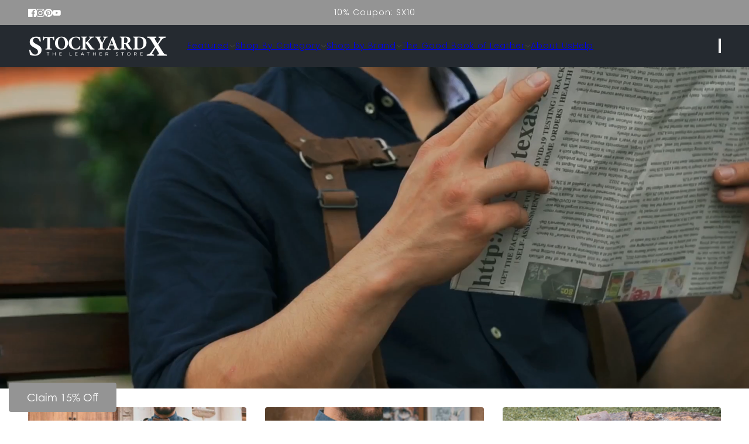

--- FILE ---
content_type: text/html; charset=utf-8
request_url: https://stockyardx.com/collections/hide-groom
body_size: 86961
content:
<!doctype html>
<html lang="en" dir="ltr">
  <head>
    <!-- Blockshop theme - Version 12.2.1 by Troop Themes - https://troopthemes.com/ -->

    <meta charset="UTF-8">
    <meta http-equiv="X-UA-Compatible" content="IE=edge">
    <meta name="viewport" content="width=device-width, initial-scale=1.0, maximum-scale=5.0"><meta name="description" content="Explore stylish leather accessories for gentlemen. Shop our unique suspenders collection for a refined look that&#39;s perfect for any occasion."><title>
      Leather Accessories for Gentlemen: Suspenders
 &ndash; StockyardX, The Leather Store</title><link rel="canonical" href="https://stockyardx.com/collections/hide-groom"><link rel="shortcut icon" href="//stockyardx.com/cdn/shop/files/Stockyard_X_Fav_5.4.24_copy_525ad937-e9eb-4a6b-b3e7-7d7908656153.png?v=1715699425&width=32" type="image/png">
      <link rel="apple-touch-icon" href="//stockyardx.com/cdn/shop/files/Stockyard_X_Fav_5.4.24_copy_525ad937-e9eb-4a6b-b3e7-7d7908656153.png?v=1715699425&width=180"><link rel="preconnect" href="https://cdn.shopify.com" crossorigin>
<link rel="preconnect" href="https://fonts.shopifycdn.com" crossorigin>

<script async crossorigin fetchpriority="high" src="/cdn/shopifycloud/importmap-polyfill/es-modules-shim.2.4.0.js"></script>
<script type="importmap">
  {
    "imports": {
      "@troop-themes/main": "//stockyardx.com/cdn/shop/t/87/assets/theme.js?v=63547260369615031531761950934"
    }
  }
</script><link
    rel="preload"
    href="//stockyardx.com/cdn/fonts/fraunces/fraunces_n3.eb6167b8e91a4d1bd5856f011cf4040a1c7f82c4.woff2"
    as="font"
    type="font/woff2"
    crossorigin
  ><link
    rel="preload"
    href="//stockyardx.com/cdn/fonts/poppins/poppins_n3.05f58335c3209cce17da4f1f1ab324ebe2982441.woff2"
    as="font"
    type="font/woff2"
    crossorigin
  ><link
    rel="preload"
    href="//stockyardx.com/cdn/fonts/poppins/poppins_n3.05f58335c3209cce17da4f1f1ab324ebe2982441.woff2"
    as="font"
    type="font/woff2"
    crossorigin
  ><meta property="og:type" content="website" />
  <meta property="og:title" content="Leather Accessories for Gentlemen: Suspenders" /><meta property="og:image" content="http://stockyardx.com/cdn/shop/collections/H_G_Banner_08.11.22_970_x_600_px.png?v=1754093797">
    <meta property="og:image:secure_url" content="https://stockyardx.com/cdn/shop/collections/H_G_Banner_08.11.22_970_x_600_px.png?v=1754093797">
    <meta property="og:image:width" content="2918">
    <meta property="og:image:height" content="1255"><meta property="og:url" content="https://stockyardx.com/collections/hide-groom" />
<meta property="og:site_name" content="StockyardX, The Leather Store" />
<meta property="og:description" content="Explore stylish leather accessories for gentlemen. Shop our unique suspenders collection for a refined look that&#39;s perfect for any occasion." /><meta name="twitter:card" content="summary" />
<meta name="twitter:description" content="Explore stylish leather accessories for gentlemen. Shop our unique suspenders collection for a refined look that&#39;s perfect for any occasion." /><meta name="twitter:title" content="Leather Accessories for Gentlemen: Suspenders" /><meta
      property="twitter:image"
      content="https://stockyardx.com/cdn/shop/collections/H_G_Banner_08.11.22_970_x_600_px.png?v=1754093797&width=480"
    /><style>@font-face {
  font-family: Fraunces;
  font-weight: 300;
  font-style: normal;
  font-display: swap;
  src: url("//stockyardx.com/cdn/fonts/fraunces/fraunces_n3.eb6167b8e91a4d1bd5856f011cf4040a1c7f82c4.woff2") format("woff2"),
       url("//stockyardx.com/cdn/fonts/fraunces/fraunces_n3.358d9e4f36c5950dc30ac8bff0428c25af172c96.woff") format("woff");
}
@font-face {
  font-family: Poppins;
  font-weight: 300;
  font-style: normal;
  font-display: swap;
  src: url("//stockyardx.com/cdn/fonts/poppins/poppins_n3.05f58335c3209cce17da4f1f1ab324ebe2982441.woff2") format("woff2"),
       url("//stockyardx.com/cdn/fonts/poppins/poppins_n3.6971368e1f131d2c8ff8e3a44a36b577fdda3ff5.woff") format("woff");
}
@font-face {
  font-family: Poppins;
  font-weight: 400;
  font-style: normal;
  font-display: swap;
  src: url("//stockyardx.com/cdn/fonts/poppins/poppins_n4.0ba78fa5af9b0e1a374041b3ceaadf0a43b41362.woff2") format("woff2"),
       url("//stockyardx.com/cdn/fonts/poppins/poppins_n4.214741a72ff2596839fc9760ee7a770386cf16ca.woff") format("woff");
}
@font-face {
  font-family: Poppins;
  font-weight: 300;
  font-style: normal;
  font-display: swap;
  src: url("//stockyardx.com/cdn/fonts/poppins/poppins_n3.05f58335c3209cce17da4f1f1ab324ebe2982441.woff2") format("woff2"),
       url("//stockyardx.com/cdn/fonts/poppins/poppins_n3.6971368e1f131d2c8ff8e3a44a36b577fdda3ff5.woff") format("woff");
}
@font-face {
  font-family: Poppins;
  font-weight: 400;
  font-style: normal;
  font-display: swap;
  src: url("//stockyardx.com/cdn/fonts/poppins/poppins_n4.0ba78fa5af9b0e1a374041b3ceaadf0a43b41362.woff2") format("woff2"),
       url("//stockyardx.com/cdn/fonts/poppins/poppins_n4.214741a72ff2596839fc9760ee7a770386cf16ca.woff") format("woff");
}
@font-face {
  font-family: Poppins;
  font-weight: 300;
  font-style: italic;
  font-display: swap;
  src: url("//stockyardx.com/cdn/fonts/poppins/poppins_i3.8536b4423050219f608e17f134fe9ea3b01ed890.woff2") format("woff2"),
       url("//stockyardx.com/cdn/fonts/poppins/poppins_i3.0f4433ada196bcabf726ed78f8e37e0995762f7f.woff") format("woff");
}
@font-face {
  font-family: Poppins;
  font-weight: 400;
  font-style: italic;
  font-display: swap;
  src: url("//stockyardx.com/cdn/fonts/poppins/poppins_i4.846ad1e22474f856bd6b81ba4585a60799a9f5d2.woff2") format("woff2"),
       url("//stockyardx.com/cdn/fonts/poppins/poppins_i4.56b43284e8b52fc64c1fd271f289a39e8477e9ec.woff") format("woff");
}
:root {--font--heading--uppercase: normal;--font--nav--uppercase: normal;--font--sub-nav--uppercase: normal;--font--button--uppercase: uppercase;--font--overline--uppercase: uppercase;--font--banner--size: 84px;
    --font--banner--mobile-size: 44px;

    --font--featured--size: 49px;
    --font--featured--mobile-size: 38px;

    --font--section--size: 28px;
    --font--section--mobile-size: 20px;

    --font--block--size: 22px;
    --font--block--mobile-size: 20px;

    --font--paragraph--size: 18px;--font--paragraph--mobile-size: 16px;--font--featured-paragraph--size: 18px;--font--featured-paragraph--mobile-size: 18px;--font--nav--size: 14px;--font--nav--mobile-size: 14px;--font--sub-nav--size: 12px;--font--sub-nav--mobile-size: 12px;--font--overline--size: 10px;
    --font--button--size: 14px;
    --font--button--spacing: 0px;

    --font--heading--family: Fraunces, serif;
    --font--heading--weight: 300;
    --font--heading--style: normal;
    --font--heading--spacing: 0px;

    --font--nav--family: Poppins, sans-serif;
    --font--nav--weight: 300;
    --font--nav--style: normal;

    --font--paragraph--family: Poppins, sans-serif;
    --font--paragraph--weight: 300;
    --font--paragraph--style: normal;
    --font--paragraph--spacing: 0px;

    --font--line-height: 1.2;
  }
</style><style>
  :root {
    --color--accent-1: #444444;
    --color--accent-1-translucent: rgba(68, 68, 68, 0.85);
    --color--accent-2: #949494;
    --color--accent-2-translucent: rgba(148, 148, 148, 0.85);
    --color--accent-3: #fff4cc;
    --color--accent-3-translucent: rgba(255, 244, 204, 0.85);
    --color--body: #444444;
    --color--body--light: #747474;
    --color--success: #4caf50;
    --color--gray: #e6e6e6;
    --color--alert: #bf262f;

    --bg-color--white: white;
    --bg-color--transparent: transparent;
    --bg-color--light: #edeff0;
    --bg-color--light-translucent: rgba(237, 239, 240, 0.85);
    --bg-color--dark: #252a30;
    --bg-color--dark-translucent: rgba(15, 17, 19, 0.85);
    --bg-color--accent-1: var(--color--accent-1);
    --bg-color--accent-2: var(--color--accent-2);
    --bg-color--accent-3: var(--color--accent-3);
    --bg-color--body: #ffffff;
    --bg-color--body-translucent: rgba(255, 255, 255, 0.85);
    --bg-color--textbox: #fff;

    --border--dark: rgba(68, 68, 68, 0.1);
    --border--light: rgba(255, 255, 255, 0.1);

    --box-shadow--center: 0px 0px 10px rgba(0, 0, 0, 0.08);
    --box-shadow--top: 0 -10px 10px -10px rgba(0, 0, 0, 0.2);
    --box-shadow--left: -2px 0 10px -2px rgba(0, 0, 0, 0.2);
    --box-shadow--right: 2px 0 10px -2px rgba(0, 0, 0, 0.2);
    --box-shadow--bottom: 0 10px 10px -10px rgba(0, 0, 0, 0.2);

    --content--shadow-opacity: 0.15;
    --content--image-opacity: 0.65;

    --button--radius: 2px;
    --button--padding: 0 var(--spacing--3);
    --button--bg-color-1: #444444;
    --button--color-1: #ffffff;
    --button--border-color-1: transparent;
    --button--bg-color-2: #ffffff;
    --button--color-2: #444444;
    --button--border-color-2: transparent;
    --button--bg-color-3: transparent;
    --button--color-3: #444444;
    --button--border-color-3: #444444;
    --button--bg-color-4: #252a30;
    --button--color-4: #ffffff;
    --button--border-color-4: #252a30;

    --input--radius: 2px;
    --image--radius: 4px;
    --image--radius-enabled: 1;

    --layout--spacing-small: 16px;
    --layout--spacing-medium: 32px;
    --layout--spacing-large: 52px;
    --layout--spacing-x-large: 104px;
    --layout--mobile-spacing-small: 12px;
    --layout--mobile-spacing-medium: 24px;
    --layout--mobile-spacing-large: 32px;
    --layout--mobile-spacing-x-large: 64px;

    --progress-bar: linear-gradient(
                      90deg,
                      rgba(68, 68, 68, 0.3) 0%,
                      rgb(68, 68, 68) 80%,
                      rgba(68, 68, 68, 0.8)
                    );

    /* shop pay */
    --payment-terms-background-color: #ffffff;

    /* js helpers */
    --announcement--height: 0px;
    --header--height: 0px;
    --split-announcement--height: 0px;

    --sticky-offset: calc(var(--announcement--sticky, 0) * var(--announcement--height, 0px) + var(--header--sticky, 0) * var(--header--height, 0px));
  }

  shopify-accelerated-checkout, shopify-accelerated-checkout-cart {
    --shopify-accelerated-checkout-button-block-size: 45px;
    --shopify-accelerated-checkout-button-border-radius: var(--button--radius);
    --shopify-accelerated-checkout-button-box-shadow: 0 0 10px rgba(0, 0, 0, 0.3);
  }
</style><style></style><link href="//stockyardx.com/cdn/shop/t/87/assets/theme.css?v=108486156391425763591762537815" rel="stylesheet" type="text/css" media="all" />
    <script>window.performance && window.performance.mark && window.performance.mark('shopify.content_for_header.start');</script><meta name="google-site-verification" content="YymNMcAjxhxR8VkLHjNQBiahGYuvEWWA7cFOpkYyf2g">
<meta name="facebook-domain-verification" content="ciqv3hfb0gsmwgylbgtmweopq1jr9i">
<meta id="shopify-digital-wallet" name="shopify-digital-wallet" content="/7486379/digital_wallets/dialog">
<meta name="shopify-checkout-api-token" content="c9b2dfc9a973b6413e033bdf805f2eb2">
<meta id="in-context-paypal-metadata" data-shop-id="7486379" data-venmo-supported="false" data-environment="production" data-locale="en_US" data-paypal-v4="true" data-currency="USD">
<link rel="alternate" type="application/atom+xml" title="Feed" href="/collections/hide-groom.atom" />
<link rel="next" href="/collections/hide-groom?page=2">
<link rel="alternate" type="application/json+oembed" href="https://stockyardx.com/collections/hide-groom.oembed">
<script async="async" src="/checkouts/internal/preloads.js?locale=en-US"></script>
<link rel="preconnect" href="https://shop.app" crossorigin="anonymous">
<script async="async" src="https://shop.app/checkouts/internal/preloads.js?locale=en-US&shop_id=7486379" crossorigin="anonymous"></script>
<script id="apple-pay-shop-capabilities" type="application/json">{"shopId":7486379,"countryCode":"US","currencyCode":"USD","merchantCapabilities":["supports3DS"],"merchantId":"gid:\/\/shopify\/Shop\/7486379","merchantName":"StockyardX, The Leather Store","requiredBillingContactFields":["postalAddress","email"],"requiredShippingContactFields":["postalAddress","email"],"shippingType":"shipping","supportedNetworks":["visa","masterCard","amex","discover","elo","jcb"],"total":{"type":"pending","label":"StockyardX, The Leather Store","amount":"1.00"},"shopifyPaymentsEnabled":true,"supportsSubscriptions":true}</script>
<script id="shopify-features" type="application/json">{"accessToken":"c9b2dfc9a973b6413e033bdf805f2eb2","betas":["rich-media-storefront-analytics"],"domain":"stockyardx.com","predictiveSearch":true,"shopId":7486379,"locale":"en"}</script>
<script>var Shopify = Shopify || {};
Shopify.shop = "hide-and-drink.myshopify.com";
Shopify.locale = "en";
Shopify.currency = {"active":"USD","rate":"1.0"};
Shopify.country = "US";
Shopify.theme = {"name":"Updated Theme V.12.2.1 StockyardX","id":181750661441,"schema_name":"Blockshop","schema_version":"12.2.1","theme_store_id":606,"role":"main"};
Shopify.theme.handle = "null";
Shopify.theme.style = {"id":null,"handle":null};
Shopify.cdnHost = "stockyardx.com/cdn";
Shopify.routes = Shopify.routes || {};
Shopify.routes.root = "/";</script>
<script type="module">!function(o){(o.Shopify=o.Shopify||{}).modules=!0}(window);</script>
<script>!function(o){function n(){var o=[];function n(){o.push(Array.prototype.slice.apply(arguments))}return n.q=o,n}var t=o.Shopify=o.Shopify||{};t.loadFeatures=n(),t.autoloadFeatures=n()}(window);</script>
<script>
  window.ShopifyPay = window.ShopifyPay || {};
  window.ShopifyPay.apiHost = "shop.app\/pay";
  window.ShopifyPay.redirectState = null;
</script>
<script id="shop-js-analytics" type="application/json">{"pageType":"collection"}</script>
<script defer="defer" async type="module" src="//stockyardx.com/cdn/shopifycloud/shop-js/modules/v2/client.init-shop-cart-sync_BdyHc3Nr.en.esm.js"></script>
<script defer="defer" async type="module" src="//stockyardx.com/cdn/shopifycloud/shop-js/modules/v2/chunk.common_Daul8nwZ.esm.js"></script>
<script type="module">
  await import("//stockyardx.com/cdn/shopifycloud/shop-js/modules/v2/client.init-shop-cart-sync_BdyHc3Nr.en.esm.js");
await import("//stockyardx.com/cdn/shopifycloud/shop-js/modules/v2/chunk.common_Daul8nwZ.esm.js");

  window.Shopify.SignInWithShop?.initShopCartSync?.({"fedCMEnabled":true,"windoidEnabled":true});

</script>
<script>
  window.Shopify = window.Shopify || {};
  if (!window.Shopify.featureAssets) window.Shopify.featureAssets = {};
  window.Shopify.featureAssets['shop-js'] = {"shop-cart-sync":["modules/v2/client.shop-cart-sync_QYOiDySF.en.esm.js","modules/v2/chunk.common_Daul8nwZ.esm.js"],"init-fed-cm":["modules/v2/client.init-fed-cm_DchLp9rc.en.esm.js","modules/v2/chunk.common_Daul8nwZ.esm.js"],"shop-button":["modules/v2/client.shop-button_OV7bAJc5.en.esm.js","modules/v2/chunk.common_Daul8nwZ.esm.js"],"init-windoid":["modules/v2/client.init-windoid_DwxFKQ8e.en.esm.js","modules/v2/chunk.common_Daul8nwZ.esm.js"],"shop-cash-offers":["modules/v2/client.shop-cash-offers_DWtL6Bq3.en.esm.js","modules/v2/chunk.common_Daul8nwZ.esm.js","modules/v2/chunk.modal_CQq8HTM6.esm.js"],"shop-toast-manager":["modules/v2/client.shop-toast-manager_CX9r1SjA.en.esm.js","modules/v2/chunk.common_Daul8nwZ.esm.js"],"init-shop-email-lookup-coordinator":["modules/v2/client.init-shop-email-lookup-coordinator_UhKnw74l.en.esm.js","modules/v2/chunk.common_Daul8nwZ.esm.js"],"pay-button":["modules/v2/client.pay-button_DzxNnLDY.en.esm.js","modules/v2/chunk.common_Daul8nwZ.esm.js"],"avatar":["modules/v2/client.avatar_BTnouDA3.en.esm.js"],"init-shop-cart-sync":["modules/v2/client.init-shop-cart-sync_BdyHc3Nr.en.esm.js","modules/v2/chunk.common_Daul8nwZ.esm.js"],"shop-login-button":["modules/v2/client.shop-login-button_D8B466_1.en.esm.js","modules/v2/chunk.common_Daul8nwZ.esm.js","modules/v2/chunk.modal_CQq8HTM6.esm.js"],"init-customer-accounts-sign-up":["modules/v2/client.init-customer-accounts-sign-up_C8fpPm4i.en.esm.js","modules/v2/client.shop-login-button_D8B466_1.en.esm.js","modules/v2/chunk.common_Daul8nwZ.esm.js","modules/v2/chunk.modal_CQq8HTM6.esm.js"],"init-shop-for-new-customer-accounts":["modules/v2/client.init-shop-for-new-customer-accounts_CVTO0Ztu.en.esm.js","modules/v2/client.shop-login-button_D8B466_1.en.esm.js","modules/v2/chunk.common_Daul8nwZ.esm.js","modules/v2/chunk.modal_CQq8HTM6.esm.js"],"init-customer-accounts":["modules/v2/client.init-customer-accounts_dRgKMfrE.en.esm.js","modules/v2/client.shop-login-button_D8B466_1.en.esm.js","modules/v2/chunk.common_Daul8nwZ.esm.js","modules/v2/chunk.modal_CQq8HTM6.esm.js"],"shop-follow-button":["modules/v2/client.shop-follow-button_CkZpjEct.en.esm.js","modules/v2/chunk.common_Daul8nwZ.esm.js","modules/v2/chunk.modal_CQq8HTM6.esm.js"],"lead-capture":["modules/v2/client.lead-capture_BntHBhfp.en.esm.js","modules/v2/chunk.common_Daul8nwZ.esm.js","modules/v2/chunk.modal_CQq8HTM6.esm.js"],"checkout-modal":["modules/v2/client.checkout-modal_CfxcYbTm.en.esm.js","modules/v2/chunk.common_Daul8nwZ.esm.js","modules/v2/chunk.modal_CQq8HTM6.esm.js"],"shop-login":["modules/v2/client.shop-login_Da4GZ2H6.en.esm.js","modules/v2/chunk.common_Daul8nwZ.esm.js","modules/v2/chunk.modal_CQq8HTM6.esm.js"],"payment-terms":["modules/v2/client.payment-terms_MV4M3zvL.en.esm.js","modules/v2/chunk.common_Daul8nwZ.esm.js","modules/v2/chunk.modal_CQq8HTM6.esm.js"]};
</script>
<script>(function() {
  var isLoaded = false;
  function asyncLoad() {
    if (isLoaded) return;
    isLoaded = true;
    var urls = ["https:\/\/cdn.shopify.com\/s\/files\/1\/0748\/6379\/t\/26\/assets\/subscribe-it.js?v=1667236590\u0026shop=hide-and-drink.myshopify.com","https:\/\/api.fastbundle.co\/scripts\/src.js?shop=hide-and-drink.myshopify.com","https:\/\/widgets.juniphq.com\/v1\/junip_shopify.js?shop=hide-and-drink.myshopify.com"];
    for (var i = 0; i < urls.length; i++) {
      var s = document.createElement('script');
      s.type = 'text/javascript';
      s.async = true;
      s.src = urls[i];
      var x = document.getElementsByTagName('script')[0];
      x.parentNode.insertBefore(s, x);
    }
  };
  if(window.attachEvent) {
    window.attachEvent('onload', asyncLoad);
  } else {
    window.addEventListener('load', asyncLoad, false);
  }
})();</script>
<script id="__st">var __st={"a":7486379,"offset":-28800,"reqid":"fa374ad4-8bcc-4fd9-a778-b13d8a51442d-1768979063","pageurl":"stockyardx.com\/collections\/hide-groom","u":"1d2f7021e6ef","p":"collection","rtyp":"collection","rid":479381356865};</script>
<script>window.ShopifyPaypalV4VisibilityTracking = true;</script>
<script id="captcha-bootstrap">!function(){'use strict';const t='contact',e='account',n='new_comment',o=[[t,t],['blogs',n],['comments',n],[t,'customer']],c=[[e,'customer_login'],[e,'guest_login'],[e,'recover_customer_password'],[e,'create_customer']],r=t=>t.map((([t,e])=>`form[action*='/${t}']:not([data-nocaptcha='true']) input[name='form_type'][value='${e}']`)).join(','),a=t=>()=>t?[...document.querySelectorAll(t)].map((t=>t.form)):[];function s(){const t=[...o],e=r(t);return a(e)}const i='password',u='form_key',d=['recaptcha-v3-token','g-recaptcha-response','h-captcha-response',i],f=()=>{try{return window.sessionStorage}catch{return}},m='__shopify_v',_=t=>t.elements[u];function p(t,e,n=!1){try{const o=window.sessionStorage,c=JSON.parse(o.getItem(e)),{data:r}=function(t){const{data:e,action:n}=t;return t[m]||n?{data:e,action:n}:{data:t,action:n}}(c);for(const[e,n]of Object.entries(r))t.elements[e]&&(t.elements[e].value=n);n&&o.removeItem(e)}catch(o){console.error('form repopulation failed',{error:o})}}const l='form_type',E='cptcha';function T(t){t.dataset[E]=!0}const w=window,h=w.document,L='Shopify',v='ce_forms',y='captcha';let A=!1;((t,e)=>{const n=(g='f06e6c50-85a8-45c8-87d0-21a2b65856fe',I='https://cdn.shopify.com/shopifycloud/storefront-forms-hcaptcha/ce_storefront_forms_captcha_hcaptcha.v1.5.2.iife.js',D={infoText:'Protected by hCaptcha',privacyText:'Privacy',termsText:'Terms'},(t,e,n)=>{const o=w[L][v],c=o.bindForm;if(c)return c(t,g,e,D).then(n);var r;o.q.push([[t,g,e,D],n]),r=I,A||(h.body.append(Object.assign(h.createElement('script'),{id:'captcha-provider',async:!0,src:r})),A=!0)});var g,I,D;w[L]=w[L]||{},w[L][v]=w[L][v]||{},w[L][v].q=[],w[L][y]=w[L][y]||{},w[L][y].protect=function(t,e){n(t,void 0,e),T(t)},Object.freeze(w[L][y]),function(t,e,n,w,h,L){const[v,y,A,g]=function(t,e,n){const i=e?o:[],u=t?c:[],d=[...i,...u],f=r(d),m=r(i),_=r(d.filter((([t,e])=>n.includes(e))));return[a(f),a(m),a(_),s()]}(w,h,L),I=t=>{const e=t.target;return e instanceof HTMLFormElement?e:e&&e.form},D=t=>v().includes(t);t.addEventListener('submit',(t=>{const e=I(t);if(!e)return;const n=D(e)&&!e.dataset.hcaptchaBound&&!e.dataset.recaptchaBound,o=_(e),c=g().includes(e)&&(!o||!o.value);(n||c)&&t.preventDefault(),c&&!n&&(function(t){try{if(!f())return;!function(t){const e=f();if(!e)return;const n=_(t);if(!n)return;const o=n.value;o&&e.removeItem(o)}(t);const e=Array.from(Array(32),(()=>Math.random().toString(36)[2])).join('');!function(t,e){_(t)||t.append(Object.assign(document.createElement('input'),{type:'hidden',name:u})),t.elements[u].value=e}(t,e),function(t,e){const n=f();if(!n)return;const o=[...t.querySelectorAll(`input[type='${i}']`)].map((({name:t})=>t)),c=[...d,...o],r={};for(const[a,s]of new FormData(t).entries())c.includes(a)||(r[a]=s);n.setItem(e,JSON.stringify({[m]:1,action:t.action,data:r}))}(t,e)}catch(e){console.error('failed to persist form',e)}}(e),e.submit())}));const S=(t,e)=>{t&&!t.dataset[E]&&(n(t,e.some((e=>e===t))),T(t))};for(const o of['focusin','change'])t.addEventListener(o,(t=>{const e=I(t);D(e)&&S(e,y())}));const B=e.get('form_key'),M=e.get(l),P=B&&M;t.addEventListener('DOMContentLoaded',(()=>{const t=y();if(P)for(const e of t)e.elements[l].value===M&&p(e,B);[...new Set([...A(),...v().filter((t=>'true'===t.dataset.shopifyCaptcha))])].forEach((e=>S(e,t)))}))}(h,new URLSearchParams(w.location.search),n,t,e,['guest_login'])})(!1,!0)}();</script>
<script integrity="sha256-4kQ18oKyAcykRKYeNunJcIwy7WH5gtpwJnB7kiuLZ1E=" data-source-attribution="shopify.loadfeatures" defer="defer" src="//stockyardx.com/cdn/shopifycloud/storefront/assets/storefront/load_feature-a0a9edcb.js" crossorigin="anonymous"></script>
<script crossorigin="anonymous" defer="defer" src="//stockyardx.com/cdn/shopifycloud/storefront/assets/shopify_pay/storefront-65b4c6d7.js?v=20250812"></script>
<script data-source-attribution="shopify.dynamic_checkout.dynamic.init">var Shopify=Shopify||{};Shopify.PaymentButton=Shopify.PaymentButton||{isStorefrontPortableWallets:!0,init:function(){window.Shopify.PaymentButton.init=function(){};var t=document.createElement("script");t.src="https://stockyardx.com/cdn/shopifycloud/portable-wallets/latest/portable-wallets.en.js",t.type="module",document.head.appendChild(t)}};
</script>
<script data-source-attribution="shopify.dynamic_checkout.buyer_consent">
  function portableWalletsHideBuyerConsent(e){var t=document.getElementById("shopify-buyer-consent"),n=document.getElementById("shopify-subscription-policy-button");t&&n&&(t.classList.add("hidden"),t.setAttribute("aria-hidden","true"),n.removeEventListener("click",e))}function portableWalletsShowBuyerConsent(e){var t=document.getElementById("shopify-buyer-consent"),n=document.getElementById("shopify-subscription-policy-button");t&&n&&(t.classList.remove("hidden"),t.removeAttribute("aria-hidden"),n.addEventListener("click",e))}window.Shopify?.PaymentButton&&(window.Shopify.PaymentButton.hideBuyerConsent=portableWalletsHideBuyerConsent,window.Shopify.PaymentButton.showBuyerConsent=portableWalletsShowBuyerConsent);
</script>
<script data-source-attribution="shopify.dynamic_checkout.cart.bootstrap">document.addEventListener("DOMContentLoaded",(function(){function t(){return document.querySelector("shopify-accelerated-checkout-cart, shopify-accelerated-checkout")}if(t())Shopify.PaymentButton.init();else{new MutationObserver((function(e,n){t()&&(Shopify.PaymentButton.init(),n.disconnect())})).observe(document.body,{childList:!0,subtree:!0})}}));
</script>
<link id="shopify-accelerated-checkout-styles" rel="stylesheet" media="screen" href="https://stockyardx.com/cdn/shopifycloud/portable-wallets/latest/accelerated-checkout-backwards-compat.css" crossorigin="anonymous">
<style id="shopify-accelerated-checkout-cart">
        #shopify-buyer-consent {
  margin-top: 1em;
  display: inline-block;
  width: 100%;
}

#shopify-buyer-consent.hidden {
  display: none;
}

#shopify-subscription-policy-button {
  background: none;
  border: none;
  padding: 0;
  text-decoration: underline;
  font-size: inherit;
  cursor: pointer;
}

#shopify-subscription-policy-button::before {
  box-shadow: none;
}

      </style>

<script>window.performance && window.performance.mark && window.performance.mark('shopify.content_for_header.end');</script>
<script>
  if (Shopify) {
    Shopify.routes = {
      ...Shopify.routes,
      all_products_collection: '/collections/all',
      cart: '/cart',
      cart_add: '/cart/add',
      cart_change: '/cart/change',
      cart_update: '/cart/update',
      libraries: {
        swipe_listener: "//stockyardx.com/cdn/shop/t/87/assets/swipe-listener.min.js?v=123039615894270182531761950933",
        masonry: "//stockyardx.com/cdn/shop/t/87/assets/masonry.min.js?v=153413113355937702121761950932",
        plyr: "/cdn/shopifycloud/plyr/v2.0/shopify-plyr.en.js",
        vimeo: "https://player.vimeo.com/api/player.js"
      },
      product_recommendations: '/recommendations/products',
      predictive_search: '/search/suggest',
      search: '/search',
      root: '/',
      youtube: 'https://youtube.com/iframe_api'
    }
  }
</script><script type="module" src="//stockyardx.com/cdn/shop/t/87/assets/theme.js?v=63547260369615031531761950934"></script><!-- BEGIN MerchantWidget Code -->
<script id='merchantWidgetScript'
        src="https://www.gstatic.com/shopping/merchant/merchantwidget.js"
        defer>
</script>

<script>
merchantWidgetScript.addEventListener('load', function () {
  merchantwidget.start({
    region: 'US',
    position: 'CUSTOM',
    sideMargin: 20,
    bottomMargin: 5, // mínimo permitido
    mobileSideMargin: 2,
    mobileBottomMargin: 5
  });
});
</script>

<!-- END MerchantWidget Code -->
  <!-- BEGIN app block: shopify://apps/fbp-fast-bundle/blocks/fast_bundle/9e87fbe2-9041-4c23-acf5-322413994cef -->
  <!-- BEGIN app snippet: fast_bundle -->




<script>
    if (Math.random() < 0.05) {
      window.FastBundleRenderTimestamp = Date.now();
    }
    const newBaseUrl = 'https://sdk.fastbundle.co'
    const apiURL = 'https://api.fastbundle.co'
    const rbrAppUrl = `${newBaseUrl}/{version}/main.min.js`
    const rbrVendorUrl = `${newBaseUrl}/{version}/vendor.js`
    const rbrCartUrl = `${apiURL}/scripts/cart.js`
    const rbrStyleUrl = `${newBaseUrl}/{version}/main.min.css`

    const legacyRbrAppUrl = `${apiURL}/react-src/static/js/main.min.js`
    const legacyRbrStyleUrl = `${apiURL}/react-src/static/css/main.min.css`

    const previousScriptLoaded = Boolean(document.querySelectorAll(`script[src*="${newBaseUrl}"]`).length)
    const previousLegacyScriptLoaded = Boolean(document.querySelectorAll(`script[src*="${legacyRbrAppUrl}"]`).length)

    if (!(previousScriptLoaded || previousLegacyScriptLoaded)) {
        const FastBundleConf = {"enable_bap_modal":false,"frontend_version":"1.22.09","storefront_record_submitted":false,"use_shopify_prices":false,"currencies":[{"id":1576249892,"code":"AUD","conversion_fee":1.0,"roundup_number":0.0,"rounding_enabled":true},{"id":1576249893,"code":"BRL","conversion_fee":1.0,"roundup_number":0.0,"rounding_enabled":true},{"id":1576249894,"code":"CAD","conversion_fee":1.0,"roundup_number":0.0,"rounding_enabled":true},{"id":1576249895,"code":"COP","conversion_fee":1.0,"roundup_number":0.0,"rounding_enabled":true},{"id":1576249896,"code":"DOP","conversion_fee":1.0,"roundup_number":0.0,"rounding_enabled":true},{"id":1576249897,"code":"EUR","conversion_fee":1.0,"roundup_number":0.95,"rounding_enabled":true},{"id":1576249898,"code":"GBP","conversion_fee":1.0,"roundup_number":0.0,"rounding_enabled":true},{"id":1576249899,"code":"JMD","conversion_fee":1.0,"roundup_number":0.0,"rounding_enabled":true},{"id":1576249900,"code":"JPY","conversion_fee":1.0,"roundup_number":0.0,"rounding_enabled":true},{"id":1576249901,"code":"MXN","conversion_fee":1.0,"roundup_number":0.0,"rounding_enabled":true},{"id":1576249902,"code":"NOK","conversion_fee":1.0,"roundup_number":0.0,"rounding_enabled":true},{"id":1576249903,"code":"USD","conversion_fee":1.0,"roundup_number":0.0,"rounding_enabled":true}],"is_active":true,"override_product_page_forms":true,"allow_funnel":true,"translations":[{"id":1391852,"key":"add","value":"Add","locale_code":"en","model":"shop","object_id":56093},{"id":1391857,"key":"add_bundle","value":"Add Bundle","locale_code":"en","model":"shop","object_id":56093},{"id":1391855,"key":"added","value":"Added!","locale_code":"en","model":"shop","object_id":56093},{"id":1391856,"key":"added_","value":"Added","locale_code":"en","model":"shop","object_id":56093},{"id":1391861,"key":"added_items","value":"Added items","locale_code":"en","model":"shop","object_id":56093},{"id":1391863,"key":"added_product_issue","value":"There's an issue with the added products","locale_code":"en","model":"shop","object_id":56093},{"id":1391862,"key":"added_to_product_list","value":"Added to the product list","locale_code":"en","model":"shop","object_id":56093},{"id":1391858,"key":"add_items","value":"Please add items","locale_code":"en","model":"shop","object_id":56093},{"id":1391853,"key":"add_to_cart","value":"ADD TO CART","locale_code":"en","model":"shop","object_id":56093},{"id":1391864,"key":"apply_discount","value":"Discount will be applied at checkout","locale_code":"en","model":"shop","object_id":56093},{"id":1391865,"key":"badge_price_description","value":"Save {discount}!","locale_code":"en","model":"shop","object_id":56093},{"id":1391867,"key":"bap_modal_sub_title_without_variant","value":"Review the below boxes and click on the button to fix the cart.","locale_code":"en","model":"shop","object_id":56093},{"id":1391866,"key":"bap_modal_sub_title_with_variant","value":"Review the below boxes, select the proper variant for each included products and click on the button to fix the cart.","locale_code":"en","model":"shop","object_id":56093},{"id":1391868,"key":"bap_modal_title","value":"{product_name} is a bundle product that includes {num_of_products} products. This product will be replaced by its included products.","locale_code":"en","model":"shop","object_id":56093},{"id":1391869,"key":"builder_added_count","value":"{num_added}/{num_must_add} added","locale_code":"en","model":"shop","object_id":56093},{"id":1391870,"key":"builder_count_error","value":"You must add {quantity} other items from the above collections.","locale_code":"en","model":"shop","object_id":56093},{"id":1391854,"key":"bundleBuilder_added","value":"added","locale_code":"en","model":"shop","object_id":56093},{"id":1391871,"key":"bundle_not_available","value":"Bundle is not available","locale_code":"en","model":"shop","object_id":56093},{"id":1391962,"key":"buy","value":"Buy","locale_code":"en","model":"shop","object_id":56093},{"id":1391872,"key":"buy_all","value":"Buy all","locale_code":"en","model":"shop","object_id":56093},{"id":1391873,"key":"bxgy_btn_title","value":"Add to cart","locale_code":"en","model":"shop","object_id":56093},{"id":1391874,"key":"cancel","value":"Cancel","locale_code":"en","model":"shop","object_id":56093},{"id":1391875,"key":"capacity_is_over","value":"Item not added. You already have added the required number of products from this collection.","locale_code":"en","model":"shop","object_id":56093},{"id":1391879,"key":"choose_items_to_buy","value":"Choose items to buy together.","locale_code":"en","model":"shop","object_id":56093},{"id":1391876,"key":"collection","value":"collection","locale_code":"en","model":"shop","object_id":56093},{"id":1391877,"key":"collection_btn_title","value":"Add selected items to cart","locale_code":"en","model":"shop","object_id":56093},{"id":1391878,"key":"collection_item","value":"Add {quantity} items from {collection} collection","locale_code":"en","model":"shop","object_id":56093},{"id":1391880,"key":"copied","value":"Copied!","locale_code":"en","model":"shop","object_id":56093},{"id":1391881,"key":"copy_code","value":"Copy code","locale_code":"en","model":"shop","object_id":56093},{"id":1391882,"key":"days","value":"Days","locale_code":"en","model":"shop","object_id":56093},{"id":1391883,"key":"discount_applied","value":"{discount} discount applied","locale_code":"en","model":"shop","object_id":56093},{"id":1391884,"key":"discount_card_desc","value":"Enter the discount code below if it isn't included at checkout.","locale_code":"en","model":"shop","object_id":56093},{"id":1391885,"key":"discount_card_discount","value":"Discount code:","locale_code":"en","model":"shop","object_id":56093},{"id":1391954,"key":"discount_is_applied","value":"discount is applied on the selected products.","locale_code":"en","model":"shop","object_id":56093},{"id":1391886,"key":"fix_cart","value":"Fix your Cart","locale_code":"en","model":"shop","object_id":56093},{"id":1391887,"key":"free","value":"Free","locale_code":"en","model":"shop","object_id":56093},{"id":1391888,"key":"free_gift","value":"Free gift","locale_code":"en","model":"shop","object_id":56093},{"id":1391889,"key":"free_gift_applied","value":"Free gift applied","locale_code":"en","model":"shop","object_id":56093},{"id":1391890,"key":"free_shipping","value":"Free Shipping","locale_code":"en","model":"shop","object_id":56093},{"id":1391891,"key":"funnel_alert","value":"This item is already in your cart.","locale_code":"en","model":"shop","object_id":56093},{"id":1391892,"key":"funnel_button_description","value":"Buy this bundle | Save {discount}","locale_code":"en","model":"shop","object_id":56093},{"id":1391893,"key":"funnel_discount_description","value":"save {discount}","locale_code":"en","model":"shop","object_id":56093},{"id":1391894,"key":"funnel_popup_title","value":"Complete your cart with this bundle and save","locale_code":"en","model":"shop","object_id":56093},{"id":1391895,"key":"get_free_gift","value":"Get these free gifts","locale_code":"en","model":"shop","object_id":56093},{"id":1391896,"key":"go_to_bundle_builder","value":"Go to Bundle builder","locale_code":"en","model":"shop","object_id":56093},{"id":1391950,"key":"have_not_selected","value":"You have not selected any items yet","locale_code":"en","model":"shop","object_id":56093},{"id":1391951,"key":"have_selected","value":"You have selected {quantity} items","locale_code":"en","model":"shop","object_id":56093},{"id":1391898,"key":"hide","value":"Hide","locale_code":"en","model":"shop","object_id":56093},{"id":1391897,"key":"hours","value":"Hours","locale_code":"en","model":"shop","object_id":56093},{"id":1391899,"key":"includes_free_shipping","value":"Includes Free Shipping","locale_code":"en","model":"shop","object_id":56093},{"id":1391952,"key":"item","value":"item","locale_code":"en","model":"shop","object_id":56093},{"id":1391859,"key":"items","value":"items","locale_code":"en","model":"shop","object_id":56093},{"id":1391900,"key":"items_not_found","value":"No matching items found","locale_code":"en","model":"shop","object_id":56093},{"id":1391901,"key":"items_selected","value":"items selected","locale_code":"en","model":"shop","object_id":56093},{"id":1391902,"key":"min","value":"Min","locale_code":"en","model":"shop","object_id":56093},{"id":1391903,"key":"mix_btn_title","value":"Add selected items to cart","locale_code":"en","model":"shop","object_id":56093},{"id":1391904,"key":"multiple_items_funnel_alert","value":"Some of the items are already in the cart","locale_code":"en","model":"shop","object_id":56093},{"id":1391949,"key":"no","value":"No","locale_code":"en","model":"shop","object_id":56093},{"id":1391905,"key":"no_item_selected","value":"No items selected!","locale_code":"en","model":"shop","object_id":56093},{"id":1391906,"key":"not_enough","value":"insufficient inventory","locale_code":"en","model":"shop","object_id":56093},{"id":1391860,"key":"off","value":"off","locale_code":"en","model":"shop","object_id":56093},{"id":1391907,"key":"offer_ends","value":"This offer ends in","locale_code":"en","model":"shop","object_id":56093},{"id":1391948,"key":"one_time_purchase","value":"One time purchase","locale_code":"en","model":"shop","object_id":56093},{"id":1391908,"key":"Please_add_product_from_collections","value":"Please add product from collections","locale_code":"en","model":"shop","object_id":56093},{"id":1391909,"key":"price_description","value":"Add bundle to cart | Save {discount}","locale_code":"en","model":"shop","object_id":56093},{"id":1391910,"key":"price_description_setPrice","value":"Add to cart for {final_price}","locale_code":"en","model":"shop","object_id":56093},{"id":1391911,"key":"product","value":"product","locale_code":"en","model":"shop","object_id":56093},{"id":1391912,"key":"products","value":"products","locale_code":"en","model":"shop","object_id":56093},{"id":1391913,"key":"quantity","value":"Quantity","locale_code":"en","model":"shop","object_id":56093},{"id":1391914,"key":"remove","value":"Remove","locale_code":"en","model":"shop","object_id":56093},{"id":1391915,"key":"remove_from_cart","value":"Remove from cart","locale_code":"en","model":"shop","object_id":56093},{"id":1391916,"key":"required_tooltip","value":"This product is required and can not be deselected","locale_code":"en","model":"shop","object_id":56093},{"id":1391917,"key":"save","value":"Save","locale_code":"en","model":"shop","object_id":56093},{"id":1391957,"key":"save_more","value":"Add {range} to save more","locale_code":"en","model":"shop","object_id":56093},{"id":1391919,"key":"search_product","value":"search products","locale_code":"en","model":"shop","object_id":56093},{"id":1391918,"key":"sec","value":"Sec","locale_code":"en","model":"shop","object_id":56093},{"id":1391920,"key":"see_less","value":"See less","locale_code":"en","model":"shop","object_id":56093},{"id":1391921,"key":"see_more_details","value":"See more details","locale_code":"en","model":"shop","object_id":56093},{"id":1391922,"key":"select_all","value":"All products","locale_code":"en","model":"shop","object_id":56093},{"id":1391923,"key":"select_all_variants","value":"Select all variants","locale_code":"en","model":"shop","object_id":56093},{"id":1391925,"key":"select_all_variants_correctly","value":"Please select colors","locale_code":"en","model":"shop","object_id":56093},{"id":1391924,"key":"select_at_least","value":"You must select at least {minQty} items","locale_code":"en","model":"shop","object_id":56093},{"id":1391953,"key":"select_at_least_min_qty","value":"Select at least {min_qty} items to apply the discount.","locale_code":"en","model":"shop","object_id":56093},{"id":1391929,"key":"selected","value":"selected","locale_code":"en","model":"shop","object_id":56093},{"id":1391930,"key":"selected_items","value":"Selected items","locale_code":"en","model":"shop","object_id":56093},{"id":1391931,"key":"selected_products","value":"Selected products","locale_code":"en","model":"shop","object_id":56093},{"id":1391955,"key":"select_selling_plan","value":"Select a selling plan","locale_code":"en","model":"shop","object_id":56093},{"id":1391926,"key":"select_variant","value":"Select color","locale_code":"en","model":"shop","object_id":56093},{"id":1391927,"key":"select_variants","value":"Select variants","locale_code":"en","model":"shop","object_id":56093},{"id":1391928,"key":"select_variants_for","value":"Select variants for {product}","locale_code":"en","model":"shop","object_id":56093},{"id":1391956,"key":"select_variants_to_show_subscription","value":"You have not selected the variants\nor there are no subscription plans with the selected variants.","locale_code":"en","model":"shop","object_id":56093},{"id":1391932,"key":"shipping_cost","value":"Shipping cost","locale_code":"en","model":"shop","object_id":56093},{"id":1391933,"key":"show","value":"Show","locale_code":"en","model":"shop","object_id":56093},{"id":1391934,"key":"show_more_products","value":"Show more products","locale_code":"en","model":"shop","object_id":56093},{"id":1391935,"key":"show_selected_items","value":"Show selected items","locale_code":"en","model":"shop","object_id":56093},{"id":1391936,"key":"sold_out","value":"Sold out","locale_code":"en","model":"shop","object_id":56093},{"id":1391958,"key":"style","value":"Style","locale_code":"en","model":"shop","object_id":56093},{"id":1391959,"key":"swipe_up","value":"Swipe up to check","locale_code":"en","model":"shop","object_id":56093},{"id":1391937,"key":"swipe_up_to_check","value":"items added, swipe up to check","locale_code":"en","model":"shop","object_id":56093},{"id":1391938,"key":"tap_to_check","value":"Tap to check","locale_code":"en","model":"shop","object_id":56093},{"id":1391939,"key":"this_item","value":"This item","locale_code":"en","model":"shop","object_id":56093},{"id":1391940,"key":"total","value":"Total","locale_code":"en","model":"shop","object_id":56093},{"id":1391941,"key":"variant","value":"Variant","locale_code":"en","model":"shop","object_id":56093},{"id":1391942,"key":"variants","value":"Variants","locale_code":"en","model":"shop","object_id":56093},{"id":1391944,"key":"view_offer_details","value":"View offer details","locale_code":"en","model":"shop","object_id":56093},{"id":1391943,"key":"view_products_and_select_variants","value":"See all Products and select their variants","locale_code":"en","model":"shop","object_id":56093},{"id":1391945,"key":"volume_btn_title","value":"Add {quantity} | save {discount}","locale_code":"en","model":"shop","object_id":56093},{"id":1391960,"key":"x_bundle_discount","value":"Buy from these collections","locale_code":"en","model":"shop","object_id":56093},{"id":1391961,"key":"y_bundle_discount","value":"Get {discount} on these collections","locale_code":"en","model":"shop","object_id":56093},{"id":1391946,"key":"you_must_select_variant","value":"You must select variant for all items.","locale_code":"en","model":"shop","object_id":56093},{"id":1391947,"key":"zero_discount_btn_title","value":"Add to cart","locale_code":"en","model":"shop","object_id":56093}],"pid":"","bap_ids":[],"active_bundles_count":1,"use_color_swatch":false,"use_shop_price":false,"dropdown_color_swatch":true,"option_config":{"Color":{"type":"color","values":{"Bourbon Brown":"#572723"}}},"enable_subscriptions":false,"has_fbt_bundle":true,"use_shopify_function_discount":true,"use_bundle_builder_modal":true,"use_cart_hidden_attributes":true,"bap_override_fetch":true,"invalid_bap_override_fetch":true,"volume_discount_add_on_override_fetch":true,"pmm_new_design":true,"merged_mix_and_match":false,"change_vd_product_picture":false,"buy_it_now":true,"rgn":528374,"baps":{},"has_multilingual_permission":true,"use_vd_templating":true,"use_payload_variant_id_in_fetch_override":false,"use_compare_at_price":true,"storefront_access_token":"6b2de46ec93f79965868ad1126f225a0","serverless_vd_display":false,"serverless_vd_discount":false,"products_with_add_on":{},"collections_with_add_on":{},"has_required_plan":true,"bundleBox":{"id":62305,"bundle_page_enabled":true,"bundle_page_style":null,"currency":"USD","currency_format":"$%s","percentage_format":"%s%","show_sold_out":false,"track_inventory":true,"shop_page_external_script":"","page_external_script":"","shop_page_style":null,"shop_page_title":null,"shop_page_description":null,"app_version":"v2","show_logo":false,"show_info":false,"money_format":"amount","tax_factor":1.0,"primary_locale":"en","discount_code_prefix":"SAVE25","is_active":true,"created":"2024-05-15T19:25:47.427573Z","updated":"2024-05-15T20:04:25.749277Z","title":"Don't miss this offer","style":null,"inject_selector":null,"mix_inject_selector":null,"fbt_inject_selector":null,"volume_inject_selector":null,"volume_variant_selector":null,"button_title":"Buy this bundle","bogo_button_title":"Buy {quantity} items","price_description":"Add bundle to cart | Save {discount}","version":"v2.3","bogo_version":"v1","nth_child":1,"redirect_to_cart":true,"column_numbers":3,"color":null,"btn_font_color":"white","add_to_cart_selector":null,"cart_info_version":"v2","button_position":"bottom","bundle_page_shape":"row","add_bundle_action":"checkout","requested_bundle_action":null,"request_action_text":null,"cart_drawer_function":"","cart_drawer_function_svelte":"","theme_template":"light","external_script":"","pre_add_script":"","shop_external_script":"","shop_style":"","bap_inject_selector":"","bap_none_selector":"","bap_form_script":"","bap_button_selector":"","bap_style_object":{"fbt":{"box":{"error":{"fill":"#D72C0D","color":"#D72C0D","fontSize":12,"fontFamily":"inherit","borderColor":"#E0B5B2","borderRadius":0,"backgroundColor":"#FFF4FA"},"title":{"color":"#333333","fontSize":18,"fontFamily":"inherit","fontWeight":600},"selected":{"borderColor":"#333333","borderWidth":1,"borderRadius":0,"separator_line_style":{"backgroundColor":"rgba(51, 51, 51, 0.2)"}},"poweredBy":{"color":"#333333","fontSize":12,"fontFamily":"inherit","fontWeight":400},"fastBundle":{"color":"#333333","fontSize":12,"fontFamily":"inherit","fontWeight":400},"description":{"color":"#333333","fontSize":16,"fontFamily":"inherit","fontWeight":500},"notSelected":{"borderColor":"transparent","borderWidth":1,"borderRadius":0,"separator_line_style":{"backgroundColor":"transparent"}},"sellingPlan":{"color":"#333333","fontSize":16,"fontFamily":"inherit","fontWeight":400,"borderColor":"#333333","borderRadius":0,"backgroundColor":"transparent"}},"button":{"button_position":{"position":"bottom"}},"innerBox":{"border":{"borderColor":"transparent","borderRadius":0},"background":{"backgroundColor":"rgba(255, 255, 255, 0.4)"}},"product_detail":{"price_style":{"color":"#333333","fontSize":14,"fontFamily":"inherit"},"title_style":{"color":"#333333","fontSize":14,"fontFamily":"inherit"},"image_border":{"borderColor":"transparent","borderRadius":0},"checkbox_style":{"checked_color":"#333333"},"subtitle_style":{"color":"#333333","fontSize":12,"fontFamily":"inherit"},"separator_line_style":{"backgroundColor":"transparent"},"variant_selector_style":{"color":"#000000","borderColor":"#EBEBEB","borderRadius":0,"backgroundColor":"#fafafa"}},"discount_options":{"applied":{"color":"#13A165","backgroundColor":"#E0FAEF"},"unApplied":{"color":"#5E5E5E","backgroundColor":"#F1F1F1"}},"title_and_description":{"description_style":{"color":"rgba(51, 51, 51, 0.7)","fontSize":14,"fontFamily":"inherit","fontWeight":400}}},"bogo":{"box":{"error":{"fill":"#D72C0D","color":"#D72C0D","fontSize":12,"fontFamily":"inherit","borderColor":"#E0B5B2","borderRadius":0,"backgroundColor":"#FFF4FA"},"title":{"color":"#333333","fontSize":18,"fontFamily":"inherit","fontWeight":600},"selected":{"borderColor":"#333333","borderWidth":1,"borderRadius":0,"separator_line_style":{"backgroundColor":"rgba(51, 51, 51, 0.2)"}},"poweredBy":{"color":"#333333","fontSize":12,"fontFamily":"inherit","fontWeight":400},"fastBundle":{"color":"#333333","fontSize":12,"fontFamily":"inherit","fontWeight":400},"description":{"color":"#333333","fontSize":16,"fontFamily":"inherit","fontWeight":500},"notSelected":{"borderColor":"transparent","borderWidth":1,"borderRadius":0,"separator_line_style":{"backgroundColor":"transparent"}},"sellingPlan":{"color":"#333333","fontSize":16,"fontFamily":"inherit","fontWeight":400,"borderColor":"#333333","borderRadius":0,"backgroundColor":"transparent"}},"button":{"button_position":{"position":"bottom"}},"innerBox":{"border":{"borderColor":"transparent","borderRadius":0},"background":{"backgroundColor":"rgba(255, 255, 255, 0.4)"}},"product_detail":{"price_style":{"color":"#333333","fontSize":14,"fontFamily":"inherit"},"title_style":{"color":"#333333","fontSize":14,"fontFamily":"inherit"},"image_border":{"borderColor":"transparent","borderRadius":0},"checkbox_style":{"checked_color":"#333333"},"subtitle_style":{"color":"#333333","fontSize":12,"fontFamily":"inherit"},"separator_line_style":{"backgroundColor":"transparent"},"variant_selector_style":{"color":"#000000","borderColor":"#EBEBEB","borderRadius":0,"backgroundColor":"#fafafa"}},"discount_options":{"applied":{"color":"#13A165","backgroundColor":"#E0FAEF"},"unApplied":{"color":"#5E5E5E","backgroundColor":"#F1F1F1"}},"title_and_description":{"description_style":{"color":"rgba(51, 51, 51, 0.7)","fontSize":14,"fontFamily":"inherit","fontWeight":400}}},"bxgyf":{"box":{"error":{"fill":"#D72C0D","color":"#D72C0D","fontSize":12,"fontFamily":"inherit","borderColor":"#E0B5B2","borderRadius":0,"backgroundColor":"#FFF4FA"},"title":{"color":"#333333","fontSize":18,"fontFamily":"inherit","fontWeight":600},"selected":{"borderColor":"#333333","borderWidth":1,"borderRadius":0,"separator_line_style":{"backgroundColor":"rgba(51, 51, 51, 0.2)"}},"poweredBy":{"color":"#333333","fontSize":12,"fontFamily":"inherit","fontWeight":400},"fastBundle":{"color":"#333333","fontSize":12,"fontFamily":"inherit","fontWeight":400},"description":{"color":"#333333","fontSize":16,"fontFamily":"inherit","fontWeight":500},"notSelected":{"borderColor":"transparent","borderWidth":1,"borderRadius":0,"separator_line_style":{"backgroundColor":"transparent"}},"sellingPlan":{"color":"#333333","fontSize":16,"fontFamily":"inherit","fontWeight":400,"borderColor":"#333333","borderRadius":0,"backgroundColor":"transparent"}},"button":{"button_position":{"position":"bottom"}},"innerBox":{"border":{"borderColor":"transparent","borderRadius":0},"background":{"backgroundColor":"rgba(255, 255, 255, 0.4)"}},"product_detail":{"price_style":{"color":"#333333","fontSize":14,"fontFamily":"inherit"},"title_style":{"color":"#333333","fontSize":14,"fontFamily":"inherit"},"image_border":{"borderColor":"transparent","borderRadius":0},"checkbox_style":{"checked_color":"#333333"},"subtitle_style":{"color":"#333333","fontSize":12,"fontFamily":"inherit"},"separator_line_style":{"backgroundColor":"transparent"},"variant_selector_style":{"color":"#000000","borderColor":"#EBEBEB","borderRadius":0,"backgroundColor":"#fafafa"}},"discount_options":{"applied":{"color":"#13A165","backgroundColor":"#E0FAEF"},"unApplied":{"color":"#5E5E5E","backgroundColor":"#F1F1F1"}},"title_and_description":{"description_style":{"color":"rgba(51, 51, 51, 0.7)","fontSize":14,"fontFamily":"inherit","fontWeight":400}}},"standard":{"box":{"error":{"fill":"#D72C0D","color":"#D72C0D","fontSize":12,"fontFamily":"inherit","borderColor":"#E0B5B2","borderRadius":0,"backgroundColor":"#FFF4FA"},"title":{"color":"#333333","fontSize":18,"fontFamily":"inherit","fontWeight":600},"selected":{"borderColor":"#333333","borderWidth":1,"borderRadius":0,"separator_line_style":{"backgroundColor":"rgba(51, 51, 51, 0.2)"}},"poweredBy":{"color":"#333333","fontSize":12,"fontFamily":"inherit","fontWeight":400},"fastBundle":{"color":"#333333","fontSize":12,"fontFamily":"inherit","fontWeight":400},"description":{"color":"#333333","fontSize":16,"fontFamily":"inherit","fontWeight":500},"notSelected":{"borderColor":"transparent","borderWidth":1,"borderRadius":0,"separator_line_style":{"backgroundColor":"transparent"}},"sellingPlan":{"color":"#333333","fontSize":16,"fontFamily":"inherit","fontWeight":400,"borderColor":"#333333","borderRadius":0,"backgroundColor":"transparent"}},"button":{"button_position":{"position":"bottom"}},"innerBox":{"border":{"borderColor":"transparent","borderRadius":0},"background":{"backgroundColor":"rgba(255, 255, 255, 0.4)"}},"product_detail":{"price_style":{"color":"#333333","fontSize":14,"fontFamily":"inherit"},"title_style":{"color":"#333333","fontSize":14,"fontFamily":"inherit"},"image_border":{"borderColor":"transparent","borderRadius":0},"checkbox_style":{"checked_color":"#333333"},"subtitle_style":{"color":"#333333","fontSize":12,"fontFamily":"inherit"},"separator_line_style":{"backgroundColor":"transparent"},"variant_selector_style":{"color":"#000000","borderColor":"#EBEBEB","borderRadius":0,"backgroundColor":"#fafafa"}},"discount_options":{"applied":{"color":"#13A165","backgroundColor":"#E0FAEF"},"unApplied":{"color":"#5E5E5E","backgroundColor":"#F1F1F1"}},"title_and_description":{"description_style":{"color":"rgba(51, 51, 51, 0.7)","fontSize":14,"fontFamily":"inherit","fontWeight":400}}},"mix_and_match":{"box":{"error":{"fill":"#D72C0D","color":"#D72C0D","fontSize":12,"fontFamily":"inherit","borderColor":"#E0B5B2","borderRadius":0,"backgroundColor":"#FFF4FA"},"title":{"color":"#333333","fontSize":18,"fontFamily":"inherit","fontWeight":600},"selected":{"borderColor":"#333333","borderWidth":1,"borderRadius":0,"separator_line_style":{"backgroundColor":"rgba(51, 51, 51, 0.2)"}},"poweredBy":{"color":"#333333","fontSize":12,"fontFamily":"inherit","fontWeight":400},"fastBundle":{"color":"#333333","fontSize":12,"fontFamily":"inherit","fontWeight":400},"description":{"color":"#333333","fontSize":16,"fontFamily":"inherit","fontWeight":500},"notSelected":{"borderColor":"transparent","borderWidth":1,"borderRadius":0,"separator_line_style":{"backgroundColor":"transparent"}},"sellingPlan":{"color":"#333333","fontSize":16,"fontFamily":"inherit","fontWeight":400,"borderColor":"#333333","borderRadius":0,"backgroundColor":"transparent"}},"button":{"button_position":{"position":"bottom"}},"innerBox":{"border":{"borderColor":"transparent","borderRadius":0},"background":{"backgroundColor":"rgba(255, 255, 255, 0.4)"}},"product_detail":{"price_style":{"color":"#333333","fontSize":14,"fontFamily":"inherit"},"title_style":{"color":"#333333","fontSize":14,"fontFamily":"inherit"},"image_border":{"borderColor":"transparent","borderRadius":0},"checkbox_style":{"checked_color":"#333333"},"subtitle_style":{"color":"#333333","fontSize":12,"fontFamily":"inherit"},"separator_line_style":{"backgroundColor":"transparent"},"variant_selector_style":{"color":"#000000","borderColor":"#EBEBEB","borderRadius":0,"backgroundColor":"#fafafa"}},"discount_options":{"applied":{"color":"#13A165","backgroundColor":"#E0FAEF"},"unApplied":{"color":"#5E5E5E","backgroundColor":"#F1F1F1"}},"title_and_description":{"description_style":{"color":"rgba(51, 51, 51, 0.7)","fontSize":14,"fontFamily":"inherit","fontWeight":400}}},"col_mix_and_match":{"box":{"error":{"fill":"#D72C0D","color":"#D72C0D","fontSize":12,"fontFamily":"inherit","borderColor":"#E0B5B2","borderRadius":0,"backgroundColor":"#FFF4FA"},"title":{"color":"#333333","fontSize":18,"fontFamily":"inherit","fontWeight":600},"selected":{"borderColor":"#333333","borderWidth":1,"borderRadius":0,"separator_line_style":{"backgroundColor":"rgba(51, 51, 51, 0.2)"}},"poweredBy":{"color":"#333333","fontSize":12,"fontFamily":"inherit","fontWeight":400},"fastBundle":{"color":"#333333","fontSize":12,"fontFamily":"inherit","fontWeight":400},"description":{"color":"#333333","fontSize":16,"fontFamily":"inherit","fontWeight":500},"notSelected":{"borderColor":"transparent","borderWidth":1,"borderRadius":0,"separator_line_style":{"backgroundColor":"transparent"}},"sellingPlan":{"color":"#333333","fontSize":16,"fontFamily":"inherit","fontWeight":400,"borderColor":"#333333","borderRadius":0,"backgroundColor":"transparent"}},"button":{"button_position":{"position":"bottom"}},"innerBox":{"border":{"borderColor":"transparent","borderRadius":0},"background":{"backgroundColor":"rgba(255, 255, 255, 0.4)"}},"product_detail":{"price_style":{"color":"#333333","fontSize":14,"fontFamily":"inherit"},"title_style":{"color":"#333333","fontSize":14,"fontFamily":"inherit"},"image_border":{"borderColor":"transparent","borderRadius":0},"checkbox_style":{"checked_color":"#333333"},"subtitle_style":{"color":"#333333","fontSize":12,"fontFamily":"inherit"},"separator_line_style":{"backgroundColor":"transparent"},"variant_selector_style":{"color":"#000000","borderColor":"#EBEBEB","borderRadius":0,"backgroundColor":"#fafafa"}},"discount_options":{"applied":{"color":"#13A165","backgroundColor":"#E0FAEF"},"unApplied":{"color":"#5E5E5E","backgroundColor":"#F1F1F1"}},"title_and_description":{"description_style":{"color":"rgba(51, 51, 51, 0.7)","fontSize":14,"fontFamily":"inherit","fontWeight":400}}}},"bundles_page_style_object":null,"style_object":{"fbt":{"box":{"error":{"fill":"#D72C0D","color":"#D72C0D","fontSize":12,"fontFamily":"inherit","borderColor":"#E0B5B2","borderRadius":0,"backgroundColor":"#FFF4FA"},"title":{"color":"#333333","fontSize":18,"fontFamily":"inherit","fontWeight":600},"border":{"borderColor":"transparent","borderWidth":1,"borderRadius":0},"selected":{"borderColor":"#333333","borderWidth":1,"borderRadius":0,"separator_line_style":{"backgroundColor":"rgba(51, 51, 51, 0.2)"}},"poweredBy":{"color":"#333333","fontSize":12,"fontFamily":"inherit","fontWeight":400},"background":{"backgroundColor":"#FFFFFF"},"fastBundle":{"color":"#333333","fontSize":12,"fontFamily":"inherit","fontWeight":400},"description":{"color":"#333333","fontSize":16,"fontFamily":"inherit","fontWeight":500},"notSelected":{"borderColor":"transparent","borderWidth":1,"borderRadius":0,"separator_line_style":{"backgroundColor":"transparent"}},"sellingPlan":{"color":"#333333","fontSize":16,"fontFamily":"inherit","fontWeight":400,"borderColor":"#333333","borderRadius":0,"backgroundColor":"transparent"}},"plus":{"style":{"fill":"#FFFFFF","backgroundColor":"#333333"}},"title":{"style":{"color":"#333333","fontSize":16,"fontFamily":"inherit","fontWeight":500},"alignment":{"textAlign":"center"}},"button":{"border":{"borderColor":"transparent","borderRadius":0},"background":{"backgroundColor":"#333333"},"button_label":{"color":"#FFFFFF","fontSize":16,"fontFamily":"inherit","fontWeight":500},"button_position":{"position":"bottom"},"backgroundSecondary":{"backgroundColor":"rgba(51, 51, 51, 0.7)"},"button_labelSecondary":{"color":"#FFFFFF","fontSize":16,"fontFamily":"inherit","fontWeight":500}},"design":{"main":{"design":"modern"}},"option":{"final_price_style":{"color":"#333333","fontSize":14,"fontFamily":"inherit","fontWeight":500},"option_text_style":{"color":"#333333","fontSize":14,"fontFamily":"inherit"},"original_price_style":{"color":"rgba(51, 51, 51, 0.5)","fontSize":12,"fontFamily":"inherit"}},"innerBox":{"border":{"borderColor":"transparent","borderRadius":0},"background":{"backgroundColor":"rgba(255, 255, 255, 0.4)"}},"custom_code":{"main":{"custom_js":"","custom_css":""}},"soldOutBadge":{"background":{"backgroundColor":"#E8144B","borderTopRightRadius":0}},"total_section":{"text":{"color":"#333333","fontSize":14,"fontFamily":"inherit"},"border":{"borderRadius":0},"background":{"backgroundColor":"rgba(51, 51, 51, 0.05)"},"final_price_style":{"color":"#333333","fontSize":14,"fontFamily":"inherit"},"original_price_style":{"color":"rgba(51, 51, 51, 0.5)","fontSize":14,"fontFamily":"inherit"}},"discount_badge":{"background":{"backgroundColor":"#E8144B","borderTopLeftRadius":0},"text_style":{"color":"#FFFFFF","fontSize":12,"fontFamily":"inherit"}},"product_detail":{"price_style":{"color":"#333333","fontSize":14,"fontFamily":"inherit"},"title_style":{"color":"#333333","fontSize":14,"fontFamily":"inherit"},"image_border":{"borderColor":"transparent","borderRadius":0},"pluses_style":{"fill":"#FFFFFF","backgroundColor":"#333333"},"checkbox_style":{"checked_color":"#333333"},"subtitle_style":{"color":"rgba(51, 51, 51, 0.7)","fontSize":12,"fontFamily":"inherit","fontWeight":400},"final_price_style":{"color":"#333333","fontSize":14,"fontFamily":"inherit"},"original_price_style":{"color":"rgba(51, 51, 51, 0.5)","fontSize":14,"fontFamily":"inherit"},"separator_line_style":{"backgroundColor":"transparent"},"variant_selector_style":{"color":"#000000","borderColor":"#EBEBEB","borderRadius":0,"backgroundColor":"#fafafa"},"quantities_selector_style":{"color":"#000000","borderColor":"#EBEBEB","borderRadius":0,"backgroundColor":"#fafafa"}},"discount_options":{"applied":{"color":"#13A165","backgroundColor":"#E0FAEF"},"unApplied":{"color":"#5E5E5E","backgroundColor":"#F1F1F1"}},"collection_details":{"title_style":{"color":"#333333","fontSize":14,"fontFamily":"inherit"},"pluses_style":{"fill":"#FFFFFF","backgroundColor":"#333333"},"subtitle_style":{"color":"rgba(51, 51, 51, 0.7)","fontSize":12,"fontFamily":"inherit","fontWeight":400},"description_style":{"color":"rgba(51, 51, 51, 0.7)","fontSize":12,"fontFamily":"inherit","fontWeight":400},"separator_line_style":{"backgroundColor":"transparent"},"collection_image_border":{"borderColor":"transparent"}},"title_and_description":{"alignment":{"textAlign":"center"},"title_style":{"color":"#333333","fontSize":16,"fontFamily":"inherit","fontWeight":500},"subtitle_style":{"color":"rgba(51, 51, 51, 0.7)","fontSize":14,"fontFamily":"inherit","fontWeight":400},"description_style":{"color":"rgba(51, 51, 51, 0.7)","fontSize":14,"fontFamily":"inherit","fontWeight":400}}},"bogo":{"box":{"error":{"fill":"#D72C0D","color":"#D72C0D","fontSize":12,"fontFamily":"inherit","borderColor":"#E0B5B2","borderRadius":0,"backgroundColor":"#FFF4FA"},"title":{"color":"#333333","fontSize":18,"fontFamily":"inherit","fontWeight":600},"border":{"borderColor":"transparent","borderWidth":1,"borderRadius":0},"selected":{"borderColor":"#333333","borderWidth":1,"borderRadius":0,"separator_line_style":{"backgroundColor":"rgba(51, 51, 51, 0.2)"}},"poweredBy":{"color":"#333333","fontSize":12,"fontFamily":"inherit","fontWeight":400},"background":{"backgroundColor":"#FFFFFF"},"fastBundle":{"color":"#333333","fontSize":12,"fontFamily":"inherit","fontWeight":400},"description":{"color":"#333333","fontSize":16,"fontFamily":"inherit","fontWeight":500},"notSelected":{"borderColor":"transparent","borderWidth":1,"borderRadius":0,"separator_line_style":{"backgroundColor":"transparent"}},"sellingPlan":{"color":"#333333","fontSize":16,"fontFamily":"inherit","fontWeight":400,"borderColor":"#333333","borderRadius":0,"backgroundColor":"transparent"}},"plus":{"style":{"fill":"#FFFFFF","backgroundColor":"#333333"}},"title":{"style":{"color":"#333333","fontSize":16,"fontFamily":"inherit","fontWeight":500},"alignment":{"textAlign":"center"}},"button":{"border":{"borderColor":"transparent","borderRadius":0},"background":{"backgroundColor":"#333333"},"button_label":{"color":"#FFFFFF","fontSize":16,"fontFamily":"inherit","fontWeight":500},"button_position":{"position":"bottom"},"backgroundSecondary":{"backgroundColor":"rgba(51, 51, 51, 0.7)"},"button_labelSecondary":{"color":"#FFFFFF","fontSize":16,"fontFamily":"inherit","fontWeight":500}},"design":{"main":{"design":"modern"}},"option":{"final_price_style":{"color":"#333333","fontSize":14,"fontFamily":"inherit","fontWeight":500},"option_text_style":{"color":"#333333","fontSize":14,"fontFamily":"inherit"},"original_price_style":{"color":"rgba(51, 51, 51, 0.5)","fontSize":12,"fontFamily":"inherit"}},"innerBox":{"border":{"borderColor":"transparent","borderRadius":0},"background":{"backgroundColor":"rgba(255, 255, 255, 0.4)"}},"custom_code":{"main":{"custom_js":"","custom_css":""}},"soldOutBadge":{"background":{"backgroundColor":"#E8144B","borderTopRightRadius":0}},"total_section":{"text":{"color":"#333333","fontSize":14,"fontFamily":"inherit"},"border":{"borderRadius":0},"background":{"backgroundColor":"rgba(51, 51, 51, 0.05)"},"final_price_style":{"color":"#333333","fontSize":14,"fontFamily":"inherit"},"original_price_style":{"color":"rgba(51, 51, 51, 0.5)","fontSize":14,"fontFamily":"inherit"}},"discount_badge":{"background":{"backgroundColor":"#E8144B","borderTopLeftRadius":0},"text_style":{"color":"#FFFFFF","fontSize":12,"fontFamily":"inherit"}},"discount_label":{"background":{"backgroundColor":"#333333"},"text_style":{"color":"#FFFFFF"}},"product_detail":{"price_style":{"color":"#333333","fontSize":14,"fontFamily":"inherit"},"title_style":{"color":"#333333","fontSize":14,"fontFamily":"inherit"},"image_border":{"borderColor":"transparent","borderRadius":0},"pluses_style":{"fill":"#FFFFFF","backgroundColor":"#333333"},"checkbox_style":{"checked_color":"#333333"},"subtitle_style":{"color":"rgba(51, 51, 51, 0.7)","fontSize":12,"fontFamily":"inherit","fontWeight":400},"final_price_style":{"color":"#333333","fontSize":14,"fontFamily":"inherit"},"original_price_style":{"color":"rgba(51, 51, 51, 0.5)","fontSize":14,"fontFamily":"inherit"},"separator_line_style":{"backgroundColor":"transparent"},"variant_selector_style":{"color":"#000000","borderColor":"#EBEBEB","borderRadius":0,"backgroundColor":"#fafafa"},"quantities_selector_style":{"color":"#000000","borderColor":"#EBEBEB","borderRadius":0,"backgroundColor":"#fafafa"}},"discount_options":{"applied":{"color":"#13A165","backgroundColor":"#E0FAEF"},"unApplied":{"color":"#5E5E5E","backgroundColor":"#F1F1F1"}},"collection_details":{"title_style":{"color":"#333333","fontSize":14,"fontFamily":"inherit"},"pluses_style":{"fill":"#FFFFFF","backgroundColor":"#333333"},"subtitle_style":{"color":"rgba(51, 51, 51, 0.7)","fontSize":12,"fontFamily":"inherit","fontWeight":400},"description_style":{"color":"rgba(51, 51, 51, 0.7)","fontSize":12,"fontFamily":"inherit","fontWeight":400},"separator_line_style":{"backgroundColor":"transparent"},"collection_image_border":{"borderColor":"transparent"}},"title_and_description":{"alignment":{"textAlign":"center"},"title_style":{"color":"#333333","fontSize":16,"fontFamily":"inherit","fontWeight":500},"subtitle_style":{"color":"rgba(51, 51, 51, 0.7)","fontSize":14,"fontFamily":"inherit","fontWeight":400},"description_style":{"color":"rgba(51, 51, 51, 0.7)","fontSize":14,"fontFamily":"inherit","fontWeight":400}}},"bxgyf":{"box":{"error":{"fill":"#D72C0D","color":"#D72C0D","fontSize":12,"fontFamily":"inherit","borderColor":"#E0B5B2","borderRadius":0,"backgroundColor":"#FFF4FA"},"title":{"color":"#333333","fontSize":18,"fontFamily":"inherit","fontWeight":600},"border":{"borderColor":"transparent","borderWidth":1,"borderRadius":0},"selected":{"borderColor":"#333333","borderWidth":1,"borderRadius":0,"separator_line_style":{"backgroundColor":"rgba(51, 51, 51, 0.2)"}},"poweredBy":{"color":"#333333","fontSize":12,"fontFamily":"inherit","fontWeight":400},"background":{"backgroundColor":"#FFFFFF"},"fastBundle":{"color":"#333333","fontSize":12,"fontFamily":"inherit","fontWeight":400},"description":{"color":"#333333","fontSize":16,"fontFamily":"inherit","fontWeight":500},"notSelected":{"borderColor":"transparent","borderWidth":1,"borderRadius":0,"separator_line_style":{"backgroundColor":"transparent"}},"sellingPlan":{"color":"#333333","fontSize":16,"fontFamily":"inherit","fontWeight":400,"borderColor":"#333333","borderRadius":0,"backgroundColor":"transparent"}},"plus":{"style":{"fill":"#FFFFFF","backgroundColor":"#333333"}},"title":{"style":{"color":"#333333","fontSize":16,"fontFamily":"inherit","fontWeight":500},"alignment":{"textAlign":"center"}},"button":{"border":{"borderColor":"transparent","borderRadius":0},"background":{"backgroundColor":"#333333"},"button_label":{"color":"#FFFFFF","fontSize":16,"fontFamily":"inherit","fontWeight":500},"button_position":{"position":"bottom"},"backgroundSecondary":{"backgroundColor":"rgba(51, 51, 51, 0.7)"},"button_labelSecondary":{"color":"#FFFFFF","fontSize":16,"fontFamily":"inherit","fontWeight":500}},"design":{"main":{"design":"modern"}},"option":{"final_price_style":{"color":"#333333","fontSize":14,"fontFamily":"inherit","fontWeight":500},"option_text_style":{"color":"#333333","fontSize":14,"fontFamily":"inherit"},"original_price_style":{"color":"rgba(51, 51, 51, 0.5)","fontSize":12,"fontFamily":"inherit"}},"innerBox":{"border":{"borderColor":"transparent","borderRadius":0},"background":{"backgroundColor":"rgba(255, 255, 255, 0.4)"}},"custom_code":{"main":{"custom_js":"","custom_css":""}},"soldOutBadge":{"background":{"backgroundColor":"#E8144B","borderTopRightRadius":0}},"total_section":{"text":{"color":"#333333","fontSize":14,"fontFamily":"inherit"},"border":{"borderRadius":0},"background":{"backgroundColor":"rgba(51, 51, 51, 0.05)"},"final_price_style":{"color":"#333333","fontSize":14,"fontFamily":"inherit"},"original_price_style":{"color":"rgba(51, 51, 51, 0.5)","fontSize":14,"fontFamily":"inherit"}},"discount_badge":{"background":{"backgroundColor":"#E8144B","borderTopLeftRadius":0},"text_style":{"color":"#FFFFFF","fontSize":12,"fontFamily":"inherit"}},"product_detail":{"price_style":{"color":"#333333","fontSize":14,"fontFamily":"inherit"},"title_style":{"color":"#333333","fontSize":14,"fontFamily":"inherit"},"image_border":{"borderColor":"transparent","borderRadius":0},"pluses_style":{"fill":"#FFFFFF","backgroundColor":"#333333"},"checkbox_style":{"checked_color":"#333333"},"subtitle_style":{"color":"rgba(51, 51, 51, 0.7)","fontSize":12,"fontFamily":"inherit","fontWeight":400},"final_price_style":{"color":"#333333","fontSize":14,"fontFamily":"inherit"},"original_price_style":{"color":"rgba(51, 51, 51, 0.5)","fontSize":14,"fontFamily":"inherit"},"separator_line_style":{"backgroundColor":"transparent"},"variant_selector_style":{"color":"#000000","borderColor":"#EBEBEB","borderRadius":0,"backgroundColor":"#fafafa"},"quantities_selector_style":{"color":"#000000","borderColor":"#EBEBEB","borderRadius":0,"backgroundColor":"#fafafa"}},"discount_options":{"applied":{"color":"#13A165","backgroundColor":"#E0FAEF"},"unApplied":{"color":"#5E5E5E","backgroundColor":"#F1F1F1"}},"collection_details":{"title_style":{"color":"#333333","fontSize":14,"fontFamily":"inherit"},"pluses_style":{"fill":"#FFFFFF","backgroundColor":"#333333"},"subtitle_style":{"color":"rgba(51, 51, 51, 0.7)","fontSize":12,"fontFamily":"inherit","fontWeight":400},"description_style":{"color":"rgba(51, 51, 51, 0.7)","fontSize":12,"fontFamily":"inherit","fontWeight":400},"separator_line_style":{"backgroundColor":"transparent"},"collection_image_border":{"borderColor":"transparent"}},"title_and_description":{"alignment":{"textAlign":"center"},"title_style":{"color":"#333333","fontSize":16,"fontFamily":"inherit","fontWeight":500},"subtitle_style":{"color":"rgba(51, 51, 51, 0.7)","fontSize":14,"fontFamily":"inherit","fontWeight":400},"description_style":{"color":"rgba(51, 51, 51, 0.7)","fontSize":14,"fontFamily":"inherit","fontWeight":400}}},"standard":{"box":{"error":{"fill":"#D72C0D","color":"#D72C0D","fontSize":12,"fontFamily":"inherit","borderColor":"#E0B5B2","borderRadius":0,"backgroundColor":"#FFF4FA"},"title":{"color":"#333333","fontSize":18,"fontFamily":"inherit","fontWeight":600},"border":{"borderColor":"transparent","borderWidth":1,"borderRadius":0},"selected":{"borderColor":"#333333","borderWidth":1,"borderRadius":0,"separator_line_style":{"backgroundColor":"rgba(51, 51, 51, 0.2)"}},"poweredBy":{"color":"#333333","fontSize":12,"fontFamily":"inherit","fontWeight":400},"background":{"backgroundColor":"#FFFFFF"},"fastBundle":{"color":"#333333","fontSize":12,"fontFamily":"inherit","fontWeight":400},"description":{"color":"#333333","fontSize":16,"fontFamily":"inherit","fontWeight":500},"notSelected":{"borderColor":"transparent","borderWidth":1,"borderRadius":0,"separator_line_style":{"backgroundColor":"transparent"}},"sellingPlan":{"color":"#333333","fontSize":16,"fontFamily":"inherit","fontWeight":400,"borderColor":"#333333","borderRadius":0,"backgroundColor":"transparent"}},"plus":{"style":{"fill":"#FFFFFF","backgroundColor":"#333333"}},"title":{"style":{"color":"#333333","fontSize":16,"fontFamily":"inherit","fontWeight":500},"alignment":{"textAlign":"center"}},"button":{"border":{"borderColor":"transparent","borderRadius":0},"background":{"backgroundColor":"#333333"},"button_label":{"color":"#FFFFFF","fontSize":16,"fontFamily":"inherit","fontWeight":500},"button_position":{"position":"bottom"},"backgroundSecondary":{"backgroundColor":"rgba(51, 51, 51, 0.7)"},"button_labelSecondary":{"color":"#FFFFFF","fontSize":16,"fontFamily":"inherit","fontWeight":500}},"design":{"main":{"design":"modern"}},"option":{"final_price_style":{"color":"#333333","fontSize":14,"fontFamily":"inherit","fontWeight":500},"option_text_style":{"color":"#333333","fontSize":14,"fontFamily":"inherit"},"original_price_style":{"color":"rgba(51, 51, 51, 0.5)","fontSize":12,"fontFamily":"inherit"}},"innerBox":{"border":{"borderColor":"transparent","borderRadius":0},"background":{"backgroundColor":"rgba(255, 255, 255, 0.4)"}},"custom_code":{"main":{"custom_js":"","custom_css":""}},"soldOutBadge":{"background":{"backgroundColor":"#E8144B","borderTopRightRadius":0}},"total_section":{"text":{"color":"#333333","fontSize":14,"fontFamily":"inherit"},"border":{"borderRadius":0},"background":{"backgroundColor":"rgba(51, 51, 51, 0.05)"},"final_price_style":{"color":"#333333","fontSize":14,"fontFamily":"inherit"},"original_price_style":{"color":"rgba(51, 51, 51, 0.5)","fontSize":14,"fontFamily":"inherit"}},"discount_badge":{"background":{"backgroundColor":"#E8144B","borderTopLeftRadius":0},"text_style":{"color":"#FFFFFF","fontSize":12,"fontFamily":"inherit"}},"discount_label":{"background":{"backgroundColor":"#333333"},"text_style":{"color":"#FFFFFF"}},"product_detail":{"price_style":{"color":"#333333","fontSize":14,"fontFamily":"inherit"},"title_style":{"color":"#333333","fontSize":14,"fontFamily":"inherit"},"image_border":{"borderColor":"transparent","borderRadius":0},"pluses_style":{"fill":"#FFFFFF","backgroundColor":"#333333"},"checkbox_style":{"checked_color":"#333333"},"subtitle_style":{"color":"rgba(51, 51, 51, 0.7)","fontSize":12,"fontFamily":"inherit","fontWeight":400},"final_price_style":{"color":"#333333","fontSize":14,"fontFamily":"inherit"},"original_price_style":{"color":"rgba(51, 51, 51, 0.5)","fontSize":14,"fontFamily":"inherit"},"separator_line_style":{"backgroundColor":"transparent"},"variant_selector_style":{"color":"#000000","borderColor":"#EBEBEB","borderRadius":0,"backgroundColor":"#fafafa"},"quantities_selector_style":{"color":"#000000","borderColor":"#EBEBEB","borderRadius":0,"backgroundColor":"#fafafa"}},"discount_options":{"applied":{"color":"#13A165","backgroundColor":"#E0FAEF"},"unApplied":{"color":"#5E5E5E","backgroundColor":"#F1F1F1"}},"collection_details":{"title_style":{"color":"#333333","fontSize":14,"fontFamily":"inherit"},"pluses_style":{"fill":"#FFFFFF","backgroundColor":"#333333"},"subtitle_style":{"color":"rgba(51, 51, 51, 0.7)","fontSize":12,"fontFamily":"inherit","fontWeight":400},"description_style":{"color":"rgba(51, 51, 51, 0.7)","fontSize":12,"fontFamily":"inherit","fontWeight":400},"separator_line_style":{"backgroundColor":"transparent"},"collection_image_border":{"borderColor":"transparent"}},"title_and_description":{"alignment":{"textAlign":"center"},"title_style":{"color":"#333333","fontSize":16,"fontFamily":"inherit","fontWeight":500},"subtitle_style":{"color":"rgba(51, 51, 51, 0.7)","fontSize":14,"fontFamily":"inherit","fontWeight":400},"description_style":{"color":"rgba(51, 51, 51, 0.7)","fontSize":14,"fontFamily":"inherit","fontWeight":400}}},"mix_and_match":{"box":{"error":{"fill":"#D72C0D","color":"#D72C0D","fontSize":12,"fontFamily":"inherit","borderColor":"#E0B5B2","borderRadius":0,"backgroundColor":"#FFF4FA"},"title":{"color":"#333333","fontSize":18,"fontFamily":"inherit","fontWeight":600},"border":{"borderColor":"transparent","borderWidth":1,"borderRadius":0},"selected":{"borderColor":"#333333","borderWidth":1,"borderRadius":0,"separator_line_style":{"backgroundColor":"rgba(51, 51, 51, 0.2)"}},"poweredBy":{"color":"#333333","fontSize":12,"fontFamily":"inherit","fontWeight":400},"background":{"backgroundColor":"#FFFFFF"},"fastBundle":{"color":"#333333","fontSize":12,"fontFamily":"inherit","fontWeight":400},"description":{"color":"#333333","fontSize":16,"fontFamily":"inherit","fontWeight":500},"notSelected":{"borderColor":"transparent","borderWidth":1,"borderRadius":0,"separator_line_style":{"backgroundColor":"transparent"}},"sellingPlan":{"color":"#333333","fontSize":16,"fontFamily":"inherit","fontWeight":400,"borderColor":"#333333","borderRadius":0,"backgroundColor":"transparent"}},"plus":{"style":{"fill":"#FFFFFF","backgroundColor":"#333333"}},"title":{"style":{"color":"#333333","fontSize":16,"fontFamily":"inherit","fontWeight":500},"alignment":{"textAlign":"center"}},"button":{"border":{"borderColor":"transparent","borderRadius":0},"background":{"backgroundColor":"#333333"},"button_label":{"color":"#FFFFFF","fontSize":16,"fontFamily":"inherit","fontWeight":500},"button_position":{"position":"bottom"},"backgroundSecondary":{"backgroundColor":"rgba(51, 51, 51, 0.7)"},"button_labelSecondary":{"color":"#FFFFFF","fontSize":16,"fontFamily":"inherit","fontWeight":500}},"design":{"main":{"design":"modern"}},"option":{"final_price_style":{"color":"#333333","fontSize":14,"fontFamily":"inherit","fontWeight":500},"option_text_style":{"color":"#333333","fontSize":14,"fontFamily":"inherit"},"original_price_style":{"color":"rgba(51, 51, 51, 0.5)","fontSize":12,"fontFamily":"inherit"}},"innerBox":{"border":{"borderColor":"transparent","borderRadius":0},"background":{"backgroundColor":"rgba(255, 255, 255, 0.4)"}},"custom_code":{"main":{"custom_js":"","custom_css":""}},"soldOutBadge":{"background":{"backgroundColor":"#E8144B","borderTopRightRadius":0}},"total_section":{"text":{"color":"#333333","fontSize":14,"fontFamily":"inherit"},"border":{"borderRadius":0},"background":{"backgroundColor":"rgba(51, 51, 51, 0.05)"},"final_price_style":{"color":"#333333","fontSize":14,"fontFamily":"inherit"},"original_price_style":{"color":"rgba(51, 51, 51, 0.5)","fontSize":14,"fontFamily":"inherit"}},"discount_badge":{"background":{"backgroundColor":"#E8144B","borderTopLeftRadius":0},"text_style":{"color":"#FFFFFF","fontSize":12,"fontFamily":"inherit"}},"product_detail":{"price_style":{"color":"#333333","fontSize":14,"fontFamily":"inherit"},"title_style":{"color":"#333333","fontSize":14,"fontFamily":"inherit"},"image_border":{"borderColor":"transparent","borderRadius":0},"pluses_style":{"fill":"#FFFFFF","backgroundColor":"#333333"},"checkbox_style":{"checked_color":"#333333"},"subtitle_style":{"color":"rgba(51, 51, 51, 0.7)","fontSize":12,"fontFamily":"inherit","fontWeight":400},"final_price_style":{"color":"#333333","fontSize":14,"fontFamily":"inherit"},"original_price_style":{"color":"rgba(51, 51, 51, 0.5)","fontSize":14,"fontFamily":"inherit"},"separator_line_style":{"backgroundColor":"transparent"},"variant_selector_style":{"color":"#000000","borderColor":"#EBEBEB","borderRadius":0,"backgroundColor":"#fafafa"},"quantities_selector_style":{"color":"#000000","borderColor":"#EBEBEB","borderRadius":0,"backgroundColor":"#fafafa"}},"discount_options":{"applied":{"color":"#13A165","backgroundColor":"#E0FAEF"},"unApplied":{"color":"#5E5E5E","backgroundColor":"#F1F1F1"}},"collection_details":{"title_style":{"color":"#333333","fontSize":14,"fontFamily":"inherit"},"pluses_style":{"fill":"#FFFFFF","backgroundColor":"#333333"},"subtitle_style":{"color":"rgba(51, 51, 51, 0.7)","fontSize":12,"fontFamily":"inherit","fontWeight":400},"description_style":{"color":"rgba(51, 51, 51, 0.7)","fontSize":12,"fontFamily":"inherit","fontWeight":400},"separator_line_style":{"backgroundColor":"transparent"},"collection_image_border":{"borderColor":"transparent"}},"title_and_description":{"alignment":{"textAlign":"center"},"title_style":{"color":"#333333","fontSize":16,"fontFamily":"inherit","fontWeight":500},"subtitle_style":{"color":"rgba(51, 51, 51, 0.7)","fontSize":14,"fontFamily":"inherit","fontWeight":400},"description_style":{"color":"rgba(51, 51, 51, 0.7)","fontSize":14,"fontFamily":"inherit","fontWeight":400}}},"col_mix_and_match":{"box":{"error":{"fill":"#D72C0D","color":"#D72C0D","fontSize":12,"fontFamily":"inherit","borderColor":"#E0B5B2","borderRadius":0,"backgroundColor":"#FFF4FA"},"title":{"color":"#333333","fontSize":18,"fontFamily":"inherit","fontWeight":600},"border":{"borderColor":"transparent","borderWidth":1,"borderRadius":0},"selected":{"borderColor":"#333333","borderWidth":1,"borderRadius":0,"separator_line_style":{"backgroundColor":"rgba(51, 51, 51, 0.2)"}},"poweredBy":{"color":"#333333","fontSize":12,"fontFamily":"inherit","fontWeight":400},"background":{"backgroundColor":"#FFFFFF"},"fastBundle":{"color":"#333333","fontSize":12,"fontFamily":"inherit","fontWeight":400},"description":{"color":"#333333","fontSize":16,"fontFamily":"inherit","fontWeight":500},"notSelected":{"borderColor":"transparent","borderWidth":1,"borderRadius":0,"separator_line_style":{"backgroundColor":"transparent"}},"sellingPlan":{"color":"#333333","fontSize":16,"fontFamily":"inherit","fontWeight":400,"borderColor":"#333333","borderRadius":0,"backgroundColor":"transparent"}},"plus":{"style":{"fill":"#FFFFFF","backgroundColor":"#333333"}},"title":{"style":{"color":"#333333","fontSize":16,"fontFamily":"inherit","fontWeight":500},"alignment":{"textAlign":"center"}},"button":{"border":{"borderColor":"transparent","borderRadius":0},"background":{"backgroundColor":"#333333"},"button_label":{"color":"#FFFFFF","fontSize":16,"fontFamily":"inherit","fontWeight":500},"button_position":{"position":"bottom"},"backgroundSecondary":{"backgroundColor":"rgba(51, 51, 51, 0.7)"},"button_labelSecondary":{"color":"#FFFFFF","fontSize":16,"fontFamily":"inherit","fontWeight":500}},"design":{"main":{"design":"modern"}},"option":{"final_price_style":{"color":"#333333","fontSize":14,"fontFamily":"inherit","fontWeight":500},"option_text_style":{"color":"#333333","fontSize":14,"fontFamily":"inherit"},"original_price_style":{"color":"rgba(51, 51, 51, 0.5)","fontSize":12,"fontFamily":"inherit"}},"innerBox":{"border":{"borderColor":"transparent","borderRadius":0},"background":{"backgroundColor":"rgba(255, 255, 255, 0.4)"}},"custom_code":{"main":{"custom_js":"","custom_css":""}},"soldOutBadge":{"background":{"backgroundColor":"#E8144B","borderTopRightRadius":0}},"total_section":{"text":{"color":"#333333","fontSize":14,"fontFamily":"inherit"},"border":{"borderRadius":0},"background":{"backgroundColor":"rgba(51, 51, 51, 0.05)"},"final_price_style":{"color":"#333333","fontSize":14,"fontFamily":"inherit"},"original_price_style":{"color":"rgba(51, 51, 51, 0.5)","fontSize":14,"fontFamily":"inherit"}},"discount_badge":{"background":{"backgroundColor":"#E8144B","borderTopLeftRadius":0},"text_style":{"color":"#FFFFFF","fontSize":12,"fontFamily":"inherit"}},"product_detail":{"price_style":{"color":"#333333","fontSize":14,"fontFamily":"inherit"},"title_style":{"color":"#333333","fontSize":14,"fontFamily":"inherit"},"image_border":{"borderColor":"transparent","borderRadius":0},"pluses_style":{"fill":"#FFFFFF","backgroundColor":"#333333"},"checkbox_style":{"checked_color":"#333333"},"subtitle_style":{"color":"rgba(51, 51, 51, 0.7)","fontSize":12,"fontFamily":"inherit","fontWeight":400},"final_price_style":{"color":"#333333","fontSize":14,"fontFamily":"inherit"},"original_price_style":{"color":"rgba(51, 51, 51, 0.5)","fontSize":14,"fontFamily":"inherit"},"separator_line_style":{"backgroundColor":"transparent"},"variant_selector_style":{"color":"#000000","borderColor":"#EBEBEB","borderRadius":0,"backgroundColor":"#fafafa"},"quantities_selector_style":{"color":"#000000","borderColor":"#EBEBEB","borderRadius":0,"backgroundColor":"#fafafa"}},"discount_options":{"applied":{"color":"#13A165","backgroundColor":"#E0FAEF"},"unApplied":{"color":"#5E5E5E","backgroundColor":"#F1F1F1"}},"collection_details":{"title_style":{"color":"#333333","fontSize":14,"fontFamily":"inherit"},"pluses_style":{"fill":"#FFFFFF","backgroundColor":"#333333"},"subtitle_style":{"color":"rgba(51, 51, 51, 0.7)","fontSize":12,"fontFamily":"inherit","fontWeight":400},"description_style":{"color":"rgba(51, 51, 51, 0.7)","fontSize":12,"fontFamily":"inherit","fontWeight":400},"separator_line_style":{"backgroundColor":"transparent"},"collection_image_border":{"borderColor":"transparent"}},"title_and_description":{"alignment":{"textAlign":"center"},"title_style":{"color":"#333333","fontSize":16,"fontFamily":"inherit","fontWeight":500},"subtitle_style":{"color":"rgba(51, 51, 51, 0.7)","fontSize":14,"fontFamily":"inherit","fontWeight":400},"description_style":{"color":"rgba(51, 51, 51, 0.7)","fontSize":14,"fontFamily":"inherit","fontWeight":400}}}},"old_style_object":null,"zero_discount_btn_title":"Add to cart","mix_btn_title":"Add selected to cart","collection_btn_title":"Add selected to cart","cart_page_issue":null,"cart_drawer_issue":null,"volume_btn_title":"Add {quantity} | save {discount}","badge_color":"#C30000","badge_price_description":"Save {discount}!","use_discount_on_cookie":true,"show_bap_buy_button":false,"bap_version":"v1","bap_price_selector":null,"bap_compare_price_selector":null,"bundles_display":"vertical","use_first_variant":false,"shop":56093},"bundlePageInfo":{"title":null,"description":null,"enabled":true,"handle":"fastbundles","shop_style":null,"shop_external_script":"","style":null,"external_script":"","bundles_alignment":"top","bundles_display":"horizontal"},"cartInfo":{"id":62319,"currency":"USD","currency_format":"$%s","box_discount_description":"Add bundle to cart | Save {discount}","box_button_title":"Buy this bundle","free_shipping_translation":"Free Shipping","shipping_cost_translation":"Shipping cost","is_reference":false,"subtotal_selector":null,"subtotal_price_selector":null,"subtotal_title_selector":null,"line_items_selector":null,"discount_tag_html":null,"free_shipping_tag":null,"form_subtotal_selector":null,"form_subtotal_price_selector":null,"form_line_items_selector":null,"form_discount_html_tag":null,"form_free_shipping_tag":null,"external_script":"","funnel_show_method":"three_seconds","funnel_popup_title":"Complete your cart with this bundle and save","funnel_alert":"This item is already in your cart.","funnel_discount_description":"save {discount}","style":"","shop_style":null,"shop_external_script":"","funnel_color":"","funnel_badge_color":"","style_object":{"fbt":{"box":{"error":{"fill":"#D72C0D","color":"#D72C0D","fontSize":12,"fontFamily":"inherit","borderColor":"#E0B5B2","borderRadius":0,"backgroundColor":"#FFF4FA"},"title":{"color":"#333333","fontSize":18,"fontFamily":"inherit","fontWeight":600},"border":{"borderColor":"transparent","borderWidth":1,"borderRadius":0},"selected":{"borderColor":"#333333","borderWidth":1,"borderRadius":0,"separator_line_style":{"backgroundColor":"rgba(51, 51, 51, 0.2)"}},"poweredBy":{"color":"#333333","fontSize":12,"fontFamily":"inherit","fontWeight":400},"background":{"backgroundColor":"#FFFFFF"},"fastBundle":{"color":"#333333","fontSize":12,"fontFamily":"inherit","fontWeight":400},"description":{"color":"#333333","fontSize":16,"fontFamily":"inherit","fontWeight":500},"notSelected":{"borderColor":"transparent","borderWidth":1,"borderRadius":0,"separator_line_style":{"backgroundColor":"transparent"}},"sellingPlan":{"color":"#333333","fontSize":16,"fontFamily":"inherit","fontWeight":400,"borderColor":"#333333","borderRadius":0,"backgroundColor":"transparent"}},"plus":{"style":{"fill":"#FFFFFF","backgroundColor":"#333333"}},"title":{"style":{"color":"#333333","fontSize":16,"fontFamily":"inherit","fontWeight":500},"alignment":{"textAlign":"center"}},"button":{"border":{"borderColor":"transparent","borderRadius":0},"background":{"backgroundColor":"#333333"},"button_label":{"color":"#FFFFFF","fontSize":16,"fontFamily":"inherit","fontWeight":500},"button_position":{"position":"bottom"},"backgroundSecondary":{"backgroundColor":"rgba(51, 51, 51, 0.7)"},"button_labelSecondary":{"color":"#FFFFFF","fontSize":16,"fontFamily":"inherit","fontWeight":500}},"design":{"main":{"design":"modern"}},"option":{"final_price_style":{"color":"#333333","fontSize":14,"fontFamily":"inherit","fontWeight":500},"option_text_style":{"color":"#333333","fontSize":14,"fontFamily":"inherit"},"original_price_style":{"color":"rgba(51, 51, 51, 0.5)","fontSize":12,"fontFamily":"inherit"}},"innerBox":{"border":{"borderColor":"transparent","borderRadius":0},"background":{"backgroundColor":"rgba(255, 255, 255, 0.4)"}},"custom_code":{"main":{"custom_js":"","custom_css":""}},"soldOutBadge":{"background":{"backgroundColor":"#E8144B","borderTopRightRadius":0}},"total_section":{"text":{"color":"#333333","fontSize":14,"fontFamily":"inherit"},"border":{"borderRadius":0},"background":{"backgroundColor":"rgba(51, 51, 51, 0.05)"},"final_price_style":{"color":"#333333","fontSize":14,"fontFamily":"inherit"},"original_price_style":{"color":"rgba(51, 51, 51, 0.5)","fontSize":14,"fontFamily":"inherit"}},"discount_badge":{"background":{"backgroundColor":"#E8144B","borderTopLeftRadius":0},"text_style":{"color":"#FFFFFF","fontSize":12,"fontFamily":"inherit"}},"product_detail":{"price_style":{"color":"#333333","fontSize":14,"fontFamily":"inherit"},"title_style":{"color":"#333333","fontSize":14,"fontFamily":"inherit"},"image_border":{"borderColor":"transparent","borderRadius":0},"pluses_style":{"fill":"#FFFFFF","backgroundColor":"#333333"},"checkbox_style":{"checked_color":"#333333"},"subtitle_style":{"color":"rgba(51, 51, 51, 0.7)","fontSize":12,"fontFamily":"inherit","fontWeight":400},"final_price_style":{"color":"#333333","fontSize":14,"fontFamily":"inherit"},"original_price_style":{"color":"rgba(51, 51, 51, 0.5)","fontSize":14,"fontFamily":"inherit"},"separator_line_style":{"backgroundColor":"transparent"},"variant_selector_style":{"color":"#000000","borderColor":"#EBEBEB","borderRadius":0,"backgroundColor":"#fafafa"},"quantities_selector_style":{"color":"#000000","borderColor":"#EBEBEB","borderRadius":0,"backgroundColor":"#fafafa"}},"discount_options":{"applied":{"color":"#13A165","backgroundColor":"#E0FAEF"},"unApplied":{"color":"#5E5E5E","backgroundColor":"#F1F1F1"}},"collection_details":{"title_style":{"color":"#333333","fontSize":14,"fontFamily":"inherit"},"pluses_style":{"fill":"#FFFFFF","backgroundColor":"#333333"},"subtitle_style":{"color":"rgba(51, 51, 51, 0.7)","fontSize":12,"fontFamily":"inherit","fontWeight":400},"description_style":{"color":"rgba(51, 51, 51, 0.7)","fontSize":12,"fontFamily":"inherit","fontWeight":400},"separator_line_style":{"backgroundColor":"transparent"},"collection_image_border":{"borderColor":"transparent"}},"title_and_description":{"alignment":{"textAlign":"center"},"title_style":{"color":"#333333","fontSize":16,"fontFamily":"inherit","fontWeight":500},"subtitle_style":{"color":"rgba(51, 51, 51, 0.7)","fontSize":14,"fontFamily":"inherit","fontWeight":400},"description_style":{"color":"rgba(51, 51, 51, 0.7)","fontSize":14,"fontFamily":"inherit","fontWeight":400}}},"bogo":{"box":{"error":{"fill":"#D72C0D","color":"#D72C0D","fontSize":12,"fontFamily":"inherit","borderColor":"#E0B5B2","borderRadius":0,"backgroundColor":"#FFF4FA"},"title":{"color":"#333333","fontSize":18,"fontFamily":"inherit","fontWeight":600},"border":{"borderColor":"transparent","borderWidth":1,"borderRadius":0},"selected":{"borderColor":"#333333","borderWidth":1,"borderRadius":0,"separator_line_style":{"backgroundColor":"rgba(51, 51, 51, 0.2)"}},"poweredBy":{"color":"#333333","fontSize":12,"fontFamily":"inherit","fontWeight":400},"background":{"backgroundColor":"#FFFFFF"},"fastBundle":{"color":"#333333","fontSize":12,"fontFamily":"inherit","fontWeight":400},"description":{"color":"#333333","fontSize":16,"fontFamily":"inherit","fontWeight":500},"notSelected":{"borderColor":"transparent","borderWidth":1,"borderRadius":0,"separator_line_style":{"backgroundColor":"transparent"}},"sellingPlan":{"color":"#333333","fontSize":16,"fontFamily":"inherit","fontWeight":400,"borderColor":"#333333","borderRadius":0,"backgroundColor":"transparent"}},"plus":{"style":{"fill":"#FFFFFF","backgroundColor":"#333333"}},"title":{"style":{"color":"#333333","fontSize":16,"fontFamily":"inherit","fontWeight":500},"alignment":{"textAlign":"center"}},"button":{"border":{"borderColor":"transparent","borderRadius":0},"background":{"backgroundColor":"#333333"},"button_label":{"color":"#FFFFFF","fontSize":16,"fontFamily":"inherit","fontWeight":500},"button_position":{"position":"bottom"},"backgroundSecondary":{"backgroundColor":"rgba(51, 51, 51, 0.7)"},"button_labelSecondary":{"color":"#FFFFFF","fontSize":16,"fontFamily":"inherit","fontWeight":500}},"design":{"main":{"design":"modern"}},"option":{"final_price_style":{"color":"#333333","fontSize":14,"fontFamily":"inherit","fontWeight":500},"option_text_style":{"color":"#333333","fontSize":14,"fontFamily":"inherit"},"original_price_style":{"color":"rgba(51, 51, 51, 0.5)","fontSize":12,"fontFamily":"inherit"}},"innerBox":{"border":{"borderColor":"transparent","borderRadius":0},"background":{"backgroundColor":"rgba(255, 255, 255, 0.4)"}},"custom_code":{"main":{"custom_js":"","custom_css":""}},"soldOutBadge":{"background":{"backgroundColor":"#E8144B","borderTopRightRadius":0}},"total_section":{"text":{"color":"#333333","fontSize":14,"fontFamily":"inherit"},"border":{"borderRadius":0},"background":{"backgroundColor":"rgba(51, 51, 51, 0.05)"},"final_price_style":{"color":"#333333","fontSize":14,"fontFamily":"inherit"},"original_price_style":{"color":"rgba(51, 51, 51, 0.5)","fontSize":14,"fontFamily":"inherit"}},"discount_badge":{"background":{"backgroundColor":"#E8144B","borderTopLeftRadius":0},"text_style":{"color":"#FFFFFF","fontSize":12,"fontFamily":"inherit"}},"product_detail":{"price_style":{"color":"#333333","fontSize":14,"fontFamily":"inherit"},"title_style":{"color":"#333333","fontSize":14,"fontFamily":"inherit"},"image_border":{"borderColor":"transparent","borderRadius":0},"pluses_style":{"fill":"#FFFFFF","backgroundColor":"#333333"},"checkbox_style":{"checked_color":"#333333"},"subtitle_style":{"color":"rgba(51, 51, 51, 0.7)","fontSize":12,"fontFamily":"inherit","fontWeight":400},"final_price_style":{"color":"#333333","fontSize":14,"fontFamily":"inherit"},"original_price_style":{"color":"rgba(51, 51, 51, 0.5)","fontSize":14,"fontFamily":"inherit"},"separator_line_style":{"backgroundColor":"transparent"},"variant_selector_style":{"color":"#000000","borderColor":"#EBEBEB","borderRadius":0,"backgroundColor":"#fafafa"},"quantities_selector_style":{"color":"#000000","borderColor":"#EBEBEB","borderRadius":0,"backgroundColor":"#fafafa"}},"discount_options":{"applied":{"color":"#13A165","backgroundColor":"#E0FAEF"},"unApplied":{"color":"#5E5E5E","backgroundColor":"#F1F1F1"}},"collection_details":{"title_style":{"color":"#333333","fontSize":14,"fontFamily":"inherit"},"pluses_style":{"fill":"#FFFFFF","backgroundColor":"#333333"},"subtitle_style":{"color":"rgba(51, 51, 51, 0.7)","fontSize":12,"fontFamily":"inherit","fontWeight":400},"description_style":{"color":"rgba(51, 51, 51, 0.7)","fontSize":12,"fontFamily":"inherit","fontWeight":400},"separator_line_style":{"backgroundColor":"transparent"},"collection_image_border":{"borderColor":"transparent"}},"title_and_description":{"alignment":{"textAlign":"center"},"title_style":{"color":"#333333","fontSize":16,"fontFamily":"inherit","fontWeight":500},"subtitle_style":{"color":"rgba(51, 51, 51, 0.7)","fontSize":14,"fontFamily":"inherit","fontWeight":400},"description_style":{"color":"rgba(51, 51, 51, 0.7)","fontSize":14,"fontFamily":"inherit","fontWeight":400}}},"bxgyf":{"box":{"error":{"fill":"#D72C0D","color":"#D72C0D","fontSize":12,"fontFamily":"inherit","borderColor":"#E0B5B2","borderRadius":0,"backgroundColor":"#FFF4FA"},"title":{"color":"#333333","fontSize":18,"fontFamily":"inherit","fontWeight":600},"border":{"borderColor":"transparent","borderWidth":1,"borderRadius":0},"selected":{"borderColor":"#333333","borderWidth":1,"borderRadius":0,"separator_line_style":{"backgroundColor":"rgba(51, 51, 51, 0.2)"}},"poweredBy":{"color":"#333333","fontSize":12,"fontFamily":"inherit","fontWeight":400},"background":{"backgroundColor":"#FFFFFF"},"fastBundle":{"color":"#333333","fontSize":12,"fontFamily":"inherit","fontWeight":400},"description":{"color":"#333333","fontSize":16,"fontFamily":"inherit","fontWeight":500},"notSelected":{"borderColor":"transparent","borderWidth":1,"borderRadius":0,"separator_line_style":{"backgroundColor":"transparent"}},"sellingPlan":{"color":"#333333","fontSize":16,"fontFamily":"inherit","fontWeight":400,"borderColor":"#333333","borderRadius":0,"backgroundColor":"transparent"}},"plus":{"style":{"fill":"#FFFFFF","backgroundColor":"#333333"}},"title":{"style":{"color":"#333333","fontSize":16,"fontFamily":"inherit","fontWeight":500},"alignment":{"textAlign":"center"}},"button":{"border":{"borderColor":"transparent","borderRadius":0},"background":{"backgroundColor":"#333333"},"button_label":{"color":"#FFFFFF","fontSize":16,"fontFamily":"inherit","fontWeight":500},"button_position":{"position":"bottom"},"backgroundSecondary":{"backgroundColor":"rgba(51, 51, 51, 0.7)"},"button_labelSecondary":{"color":"#FFFFFF","fontSize":16,"fontFamily":"inherit","fontWeight":500}},"design":{"main":{"design":"modern"}},"option":{"final_price_style":{"color":"#333333","fontSize":14,"fontFamily":"inherit","fontWeight":500},"option_text_style":{"color":"#333333","fontSize":14,"fontFamily":"inherit"},"original_price_style":{"color":"rgba(51, 51, 51, 0.5)","fontSize":12,"fontFamily":"inherit"}},"innerBox":{"border":{"borderColor":"transparent","borderRadius":0},"background":{"backgroundColor":"rgba(255, 255, 255, 0.4)"}},"custom_code":{"main":{"custom_js":"","custom_css":""}},"soldOutBadge":{"background":{"backgroundColor":"#E8144B","borderTopRightRadius":0}},"total_section":{"text":{"color":"#333333","fontSize":14,"fontFamily":"inherit"},"border":{"borderRadius":0},"background":{"backgroundColor":"rgba(51, 51, 51, 0.05)"},"final_price_style":{"color":"#333333","fontSize":14,"fontFamily":"inherit"},"original_price_style":{"color":"rgba(51, 51, 51, 0.5)","fontSize":14,"fontFamily":"inherit"}},"discount_badge":{"background":{"backgroundColor":"#E8144B","borderTopLeftRadius":0},"text_style":{"color":"#FFFFFF","fontSize":12,"fontFamily":"inherit"}},"product_detail":{"price_style":{"color":"#333333","fontSize":14,"fontFamily":"inherit"},"title_style":{"color":"#333333","fontSize":14,"fontFamily":"inherit"},"image_border":{"borderColor":"transparent","borderRadius":0},"pluses_style":{"fill":"#FFFFFF","backgroundColor":"#333333"},"checkbox_style":{"checked_color":"#333333"},"subtitle_style":{"color":"rgba(51, 51, 51, 0.7)","fontSize":12,"fontFamily":"inherit","fontWeight":400},"final_price_style":{"color":"#333333","fontSize":14,"fontFamily":"inherit"},"original_price_style":{"color":"rgba(51, 51, 51, 0.5)","fontSize":14,"fontFamily":"inherit"},"separator_line_style":{"backgroundColor":"transparent"},"variant_selector_style":{"color":"#000000","borderColor":"#EBEBEB","borderRadius":0,"backgroundColor":"#fafafa"},"quantities_selector_style":{"color":"#000000","borderColor":"#EBEBEB","borderRadius":0,"backgroundColor":"#fafafa"}},"discount_options":{"applied":{"color":"#13A165","backgroundColor":"#E0FAEF"},"unApplied":{"color":"#5E5E5E","backgroundColor":"#F1F1F1"}},"collection_details":{"title_style":{"color":"#333333","fontSize":14,"fontFamily":"inherit"},"pluses_style":{"fill":"#FFFFFF","backgroundColor":"#333333"},"subtitle_style":{"color":"rgba(51, 51, 51, 0.7)","fontSize":12,"fontFamily":"inherit","fontWeight":400},"description_style":{"color":"rgba(51, 51, 51, 0.7)","fontSize":12,"fontFamily":"inherit","fontWeight":400},"separator_line_style":{"backgroundColor":"transparent"},"collection_image_border":{"borderColor":"transparent"}},"title_and_description":{"alignment":{"textAlign":"center"},"title_style":{"color":"#333333","fontSize":16,"fontFamily":"inherit","fontWeight":500},"subtitle_style":{"color":"rgba(51, 51, 51, 0.7)","fontSize":14,"fontFamily":"inherit","fontWeight":400},"description_style":{"color":"rgba(51, 51, 51, 0.7)","fontSize":14,"fontFamily":"inherit","fontWeight":400}}},"standard":{"box":{"error":{"fill":"#D72C0D","color":"#D72C0D","fontSize":12,"fontFamily":"inherit","borderColor":"#E0B5B2","borderRadius":0,"backgroundColor":"#FFF4FA"},"title":{"color":"#333333","fontSize":18,"fontFamily":"inherit","fontWeight":600},"border":{"borderColor":"transparent","borderWidth":1,"borderRadius":0},"selected":{"borderColor":"#333333","borderWidth":1,"borderRadius":0,"separator_line_style":{"backgroundColor":"rgba(51, 51, 51, 0.2)"}},"poweredBy":{"color":"#333333","fontSize":12,"fontFamily":"inherit","fontWeight":400},"background":{"backgroundColor":"#FFFFFF"},"fastBundle":{"color":"#333333","fontSize":12,"fontFamily":"inherit","fontWeight":400},"description":{"color":"#333333","fontSize":16,"fontFamily":"inherit","fontWeight":500},"notSelected":{"borderColor":"transparent","borderWidth":1,"borderRadius":0,"separator_line_style":{"backgroundColor":"transparent"}},"sellingPlan":{"color":"#333333","fontSize":16,"fontFamily":"inherit","fontWeight":400,"borderColor":"#333333","borderRadius":0,"backgroundColor":"transparent"}},"plus":{"style":{"fill":"#FFFFFF","backgroundColor":"#333333"}},"title":{"style":{"color":"#333333","fontSize":16,"fontFamily":"inherit","fontWeight":500},"alignment":{"textAlign":"center"}},"button":{"border":{"borderColor":"transparent","borderRadius":0},"background":{"backgroundColor":"#333333"},"button_label":{"color":"#FFFFFF","fontSize":16,"fontFamily":"inherit","fontWeight":500},"button_position":{"position":"bottom"},"backgroundSecondary":{"backgroundColor":"rgba(51, 51, 51, 0.7)"},"button_labelSecondary":{"color":"#FFFFFF","fontSize":16,"fontFamily":"inherit","fontWeight":500}},"design":{"main":{"design":"modern"}},"option":{"final_price_style":{"color":"#333333","fontSize":14,"fontFamily":"inherit","fontWeight":500},"option_text_style":{"color":"#333333","fontSize":14,"fontFamily":"inherit"},"original_price_style":{"color":"rgba(51, 51, 51, 0.5)","fontSize":12,"fontFamily":"inherit"}},"innerBox":{"border":{"borderColor":"transparent","borderRadius":0},"background":{"backgroundColor":"rgba(255, 255, 255, 0.4)"}},"custom_code":{"main":{"custom_js":"","custom_css":""}},"soldOutBadge":{"background":{"backgroundColor":"#E8144B","borderTopRightRadius":0}},"total_section":{"text":{"color":"#333333","fontSize":14,"fontFamily":"inherit"},"border":{"borderRadius":0},"background":{"backgroundColor":"rgba(51, 51, 51, 0.05)"},"final_price_style":{"color":"#333333","fontSize":14,"fontFamily":"inherit"},"original_price_style":{"color":"rgba(51, 51, 51, 0.5)","fontSize":14,"fontFamily":"inherit"}},"discount_badge":{"background":{"backgroundColor":"#E8144B","borderTopLeftRadius":0},"text_style":{"color":"#FFFFFF","fontSize":12,"fontFamily":"inherit"}},"product_detail":{"price_style":{"color":"#333333","fontSize":14,"fontFamily":"inherit"},"title_style":{"color":"#333333","fontSize":14,"fontFamily":"inherit"},"image_border":{"borderColor":"transparent","borderRadius":0},"pluses_style":{"fill":"#FFFFFF","backgroundColor":"#333333"},"checkbox_style":{"checked_color":"#333333"},"subtitle_style":{"color":"rgba(51, 51, 51, 0.7)","fontSize":12,"fontFamily":"inherit","fontWeight":400},"final_price_style":{"color":"#333333","fontSize":14,"fontFamily":"inherit"},"original_price_style":{"color":"rgba(51, 51, 51, 0.5)","fontSize":14,"fontFamily":"inherit"},"separator_line_style":{"backgroundColor":"transparent"},"variant_selector_style":{"color":"#000000","borderColor":"#EBEBEB","borderRadius":0,"backgroundColor":"#fafafa"},"quantities_selector_style":{"color":"#000000","borderColor":"#EBEBEB","borderRadius":0,"backgroundColor":"#fafafa"}},"discount_options":{"applied":{"color":"#13A165","backgroundColor":"#E0FAEF"},"unApplied":{"color":"#5E5E5E","backgroundColor":"#F1F1F1"}},"collection_details":{"title_style":{"color":"#333333","fontSize":14,"fontFamily":"inherit"},"pluses_style":{"fill":"#FFFFFF","backgroundColor":"#333333"},"subtitle_style":{"color":"rgba(51, 51, 51, 0.7)","fontSize":12,"fontFamily":"inherit","fontWeight":400},"description_style":{"color":"rgba(51, 51, 51, 0.7)","fontSize":12,"fontFamily":"inherit","fontWeight":400},"separator_line_style":{"backgroundColor":"transparent"},"collection_image_border":{"borderColor":"transparent"}},"title_and_description":{"alignment":{"textAlign":"center"},"title_style":{"color":"#333333","fontSize":16,"fontFamily":"inherit","fontWeight":500},"subtitle_style":{"color":"rgba(51, 51, 51, 0.7)","fontSize":14,"fontFamily":"inherit","fontWeight":400},"description_style":{"color":"rgba(51, 51, 51, 0.7)","fontSize":14,"fontFamily":"inherit","fontWeight":400}}},"mix_and_match":{"box":{"error":{"fill":"#D72C0D","color":"#D72C0D","fontSize":12,"fontFamily":"inherit","borderColor":"#E0B5B2","borderRadius":0,"backgroundColor":"#FFF4FA"},"title":{"color":"#333333","fontSize":18,"fontFamily":"inherit","fontWeight":600},"border":{"borderColor":"transparent","borderWidth":1,"borderRadius":0},"selected":{"borderColor":"#333333","borderWidth":1,"borderRadius":0,"separator_line_style":{"backgroundColor":"rgba(51, 51, 51, 0.2)"}},"poweredBy":{"color":"#333333","fontSize":12,"fontFamily":"inherit","fontWeight":400},"background":{"backgroundColor":"#FFFFFF"},"fastBundle":{"color":"#333333","fontSize":12,"fontFamily":"inherit","fontWeight":400},"description":{"color":"#333333","fontSize":16,"fontFamily":"inherit","fontWeight":500},"notSelected":{"borderColor":"transparent","borderWidth":1,"borderRadius":0,"separator_line_style":{"backgroundColor":"transparent"}},"sellingPlan":{"color":"#333333","fontSize":16,"fontFamily":"inherit","fontWeight":400,"borderColor":"#333333","borderRadius":0,"backgroundColor":"transparent"}},"plus":{"style":{"fill":"#FFFFFF","backgroundColor":"#333333"}},"title":{"style":{"color":"#333333","fontSize":16,"fontFamily":"inherit","fontWeight":500},"alignment":{"textAlign":"center"}},"button":{"border":{"borderColor":"transparent","borderRadius":0},"background":{"backgroundColor":"#333333"},"button_label":{"color":"#FFFFFF","fontSize":16,"fontFamily":"inherit","fontWeight":500},"button_position":{"position":"bottom"},"backgroundSecondary":{"backgroundColor":"rgba(51, 51, 51, 0.7)"},"button_labelSecondary":{"color":"#FFFFFF","fontSize":16,"fontFamily":"inherit","fontWeight":500}},"design":{"main":{"design":"modern"}},"option":{"final_price_style":{"color":"#333333","fontSize":14,"fontFamily":"inherit","fontWeight":500},"option_text_style":{"color":"#333333","fontSize":14,"fontFamily":"inherit"},"original_price_style":{"color":"rgba(51, 51, 51, 0.5)","fontSize":12,"fontFamily":"inherit"}},"innerBox":{"border":{"borderColor":"transparent","borderRadius":0},"background":{"backgroundColor":"rgba(255, 255, 255, 0.4)"}},"custom_code":{"main":{"custom_js":"","custom_css":""}},"soldOutBadge":{"background":{"backgroundColor":"#E8144B","borderTopRightRadius":0}},"total_section":{"text":{"color":"#333333","fontSize":14,"fontFamily":"inherit"},"border":{"borderRadius":0},"background":{"backgroundColor":"rgba(51, 51, 51, 0.05)"},"final_price_style":{"color":"#333333","fontSize":14,"fontFamily":"inherit"},"original_price_style":{"color":"rgba(51, 51, 51, 0.5)","fontSize":14,"fontFamily":"inherit"}},"discount_badge":{"background":{"backgroundColor":"#E8144B","borderTopLeftRadius":0},"text_style":{"color":"#FFFFFF","fontSize":12,"fontFamily":"inherit"}},"product_detail":{"price_style":{"color":"#333333","fontSize":14,"fontFamily":"inherit"},"title_style":{"color":"#333333","fontSize":14,"fontFamily":"inherit"},"image_border":{"borderColor":"transparent","borderRadius":0},"pluses_style":{"fill":"#FFFFFF","backgroundColor":"#333333"},"checkbox_style":{"checked_color":"#333333"},"subtitle_style":{"color":"rgba(51, 51, 51, 0.7)","fontSize":12,"fontFamily":"inherit","fontWeight":400},"final_price_style":{"color":"#333333","fontSize":14,"fontFamily":"inherit"},"original_price_style":{"color":"rgba(51, 51, 51, 0.5)","fontSize":14,"fontFamily":"inherit"},"separator_line_style":{"backgroundColor":"transparent"},"variant_selector_style":{"color":"#000000","borderColor":"#EBEBEB","borderRadius":0,"backgroundColor":"#fafafa"},"quantities_selector_style":{"color":"#000000","borderColor":"#EBEBEB","borderRadius":0,"backgroundColor":"#fafafa"}},"discount_options":{"applied":{"color":"#13A165","backgroundColor":"#E0FAEF"},"unApplied":{"color":"#5E5E5E","backgroundColor":"#F1F1F1"}},"collection_details":{"title_style":{"color":"#333333","fontSize":14,"fontFamily":"inherit"},"pluses_style":{"fill":"#FFFFFF","backgroundColor":"#333333"},"subtitle_style":{"color":"rgba(51, 51, 51, 0.7)","fontSize":12,"fontFamily":"inherit","fontWeight":400},"description_style":{"color":"rgba(51, 51, 51, 0.7)","fontSize":12,"fontFamily":"inherit","fontWeight":400},"separator_line_style":{"backgroundColor":"transparent"},"collection_image_border":{"borderColor":"transparent"}},"title_and_description":{"alignment":{"textAlign":"center"},"title_style":{"color":"#333333","fontSize":16,"fontFamily":"inherit","fontWeight":500},"subtitle_style":{"color":"rgba(51, 51, 51, 0.7)","fontSize":14,"fontFamily":"inherit","fontWeight":400},"description_style":{"color":"rgba(51, 51, 51, 0.7)","fontSize":14,"fontFamily":"inherit","fontWeight":400}}},"col_mix_and_match":{"box":{"error":{"fill":"#D72C0D","color":"#D72C0D","fontSize":12,"fontFamily":"inherit","borderColor":"#E0B5B2","borderRadius":0,"backgroundColor":"#FFF4FA"},"title":{"color":"#333333","fontSize":18,"fontFamily":"inherit","fontWeight":600},"border":{"borderColor":"transparent","borderWidth":1,"borderRadius":0},"selected":{"borderColor":"#333333","borderWidth":1,"borderRadius":0,"separator_line_style":{"backgroundColor":"rgba(51, 51, 51, 0.2)"}},"poweredBy":{"color":"#333333","fontSize":12,"fontFamily":"inherit","fontWeight":400},"background":{"backgroundColor":"#FFFFFF"},"fastBundle":{"color":"#333333","fontSize":12,"fontFamily":"inherit","fontWeight":400},"description":{"color":"#333333","fontSize":16,"fontFamily":"inherit","fontWeight":500},"notSelected":{"borderColor":"transparent","borderWidth":1,"borderRadius":0,"separator_line_style":{"backgroundColor":"transparent"}},"sellingPlan":{"color":"#333333","fontSize":16,"fontFamily":"inherit","fontWeight":400,"borderColor":"#333333","borderRadius":0,"backgroundColor":"transparent"}},"plus":{"style":{"fill":"#FFFFFF","backgroundColor":"#333333"}},"title":{"style":{"color":"#333333","fontSize":16,"fontFamily":"inherit","fontWeight":500},"alignment":{"textAlign":"center"}},"button":{"border":{"borderColor":"transparent","borderRadius":0},"background":{"backgroundColor":"#333333"},"button_label":{"color":"#FFFFFF","fontSize":16,"fontFamily":"inherit","fontWeight":500},"button_position":{"position":"bottom"},"backgroundSecondary":{"backgroundColor":"rgba(51, 51, 51, 0.7)"},"button_labelSecondary":{"color":"#FFFFFF","fontSize":16,"fontFamily":"inherit","fontWeight":500}},"design":{"main":{"design":"modern"}},"option":{"final_price_style":{"color":"#333333","fontSize":14,"fontFamily":"inherit","fontWeight":500},"option_text_style":{"color":"#333333","fontSize":14,"fontFamily":"inherit"},"original_price_style":{"color":"rgba(51, 51, 51, 0.5)","fontSize":12,"fontFamily":"inherit"}},"innerBox":{"border":{"borderColor":"transparent","borderRadius":0},"background":{"backgroundColor":"rgba(255, 255, 255, 0.4)"}},"custom_code":{"main":{"custom_js":"","custom_css":""}},"soldOutBadge":{"background":{"backgroundColor":"#E8144B","borderTopRightRadius":0}},"total_section":{"text":{"color":"#333333","fontSize":14,"fontFamily":"inherit"},"border":{"borderRadius":0},"background":{"backgroundColor":"rgba(51, 51, 51, 0.05)"},"final_price_style":{"color":"#333333","fontSize":14,"fontFamily":"inherit"},"original_price_style":{"color":"rgba(51, 51, 51, 0.5)","fontSize":14,"fontFamily":"inherit"}},"discount_badge":{"background":{"backgroundColor":"#E8144B","borderTopLeftRadius":0},"text_style":{"color":"#FFFFFF","fontSize":12,"fontFamily":"inherit"}},"product_detail":{"price_style":{"color":"#333333","fontSize":14,"fontFamily":"inherit"},"title_style":{"color":"#333333","fontSize":14,"fontFamily":"inherit"},"image_border":{"borderColor":"transparent","borderRadius":0},"pluses_style":{"fill":"#FFFFFF","backgroundColor":"#333333"},"checkbox_style":{"checked_color":"#333333"},"subtitle_style":{"color":"rgba(51, 51, 51, 0.7)","fontSize":12,"fontFamily":"inherit","fontWeight":400},"final_price_style":{"color":"#333333","fontSize":14,"fontFamily":"inherit"},"original_price_style":{"color":"rgba(51, 51, 51, 0.5)","fontSize":14,"fontFamily":"inherit"},"separator_line_style":{"backgroundColor":"transparent"},"variant_selector_style":{"color":"#000000","borderColor":"#EBEBEB","borderRadius":0,"backgroundColor":"#fafafa"},"quantities_selector_style":{"color":"#000000","borderColor":"#EBEBEB","borderRadius":0,"backgroundColor":"#fafafa"}},"discount_options":{"applied":{"color":"#13A165","backgroundColor":"#E0FAEF"},"unApplied":{"color":"#5E5E5E","backgroundColor":"#F1F1F1"}},"collection_details":{"title_style":{"color":"#333333","fontSize":14,"fontFamily":"inherit"},"pluses_style":{"fill":"#FFFFFF","backgroundColor":"#333333"},"subtitle_style":{"color":"rgba(51, 51, 51, 0.7)","fontSize":12,"fontFamily":"inherit","fontWeight":400},"description_style":{"color":"rgba(51, 51, 51, 0.7)","fontSize":12,"fontFamily":"inherit","fontWeight":400},"separator_line_style":{"backgroundColor":"transparent"},"collection_image_border":{"borderColor":"transparent"}},"title_and_description":{"alignment":{"textAlign":"center"},"title_style":{"color":"#333333","fontSize":16,"fontFamily":"inherit","fontWeight":500},"subtitle_style":{"color":"rgba(51, 51, 51, 0.7)","fontSize":14,"fontFamily":"inherit","fontWeight":400},"description_style":{"color":"rgba(51, 51, 51, 0.7)","fontSize":14,"fontFamily":"inherit","fontWeight":400}}}},"old_style_object":null,"funnel_button_description":"Buy this bundle | Save {discount}","funnel_injection_constraint":"","show_discount_section":false,"discount_section_style":null,"discount_section_selector":null,"reload_after_change_detection":false,"app_version":"v2","show_info":false,"box_zero_discount_title":"Add to cart"}};
        FastBundleConf.pid = '';
        FastBundleConf.domain = 'hide-and-drink.myshopify.com';
        window.FastBundleConf = FastBundleConf;

        // add random generated number query parameter to clear the cache
        const urlQueryParameter = `?rgn=${FastBundleConf?.rgn}`
        const version = FastBundleConf?.frontend_version || '1.0.0'

        const preconnectLink = document.createElement('link');
        preconnectLink.rel = 'preconnect';
        preconnectLink.href = newBaseUrl;

        const vendorScript = document.createElement('link')
        vendorScript.rel = 'modulepreload'
        vendorScript.href = rbrVendorUrl.replace('{version}', version)

        const appScript = document.createElement('script');
        appScript.src = rbrAppUrl.replace('{version}', version);
        appScript.defer = true;
        appScript.type = 'module';

        const cartScript = document.createElement('script');
        cartScript.src = rbrCartUrl + urlQueryParameter;
        cartScript.defer = true;
        cartScript.type = 'text/javascript';

        const style = document.createElement('link')
        style.rel = 'stylesheet'
        style.href = rbrStyleUrl.replace('{version}', version);

        document.head.appendChild(preconnectLink);
        document.head.appendChild(vendorScript)
        document.head.appendChild(appScript)
        document.head.appendChild(cartScript)
        document.head.appendChild(style)
    }
    // if the product id is set and the bap_override_fetch is not set, we add the style to the theme to hide the add to cart buttons
    if (window.FastBundleConf?.pid && !window.FastBundleConf?.bap_override_fetch) {
        if (window.FastBundleConf.bap_ids.includes(+window.FastBundleConf.pid)) {
            const styleElement = document.createElement('style')
            let bundleBox = window.FastBundleConf?.bundleBox
            styleElement.id = 'fb-bap-style'
            let externalSelector = bundleBox?.bap_button_selector ? `, ${bundleBox?.bap_button_selector}` : ''
            styleElement.innerHTML = `
                button[name="add"], form[action="/cart/add"] button[type="submit"], input[name="add"] ${externalSelector}{
                    display: none !important;
                }`
            document.head.appendChild(styleElement)
        }
    }
  </script>

<!-- END app snippet -->
  <!-- BEGIN app snippet: fast_bundle_shared --><script>
  (function(){
    const FastBundleConf = window?.FastBundleConf || {};
    const shopDomain = FastBundleConf?.shop_domain || Shopify.shop;
    const countryByMarket = "US";
    const countryByLocale = null;
    const countryCode = countryByMarket || countryByLocale || FastBundleConf?.country_code || 'US';
    const language = {"shop_locale":{"locale":"en","enabled":true,"primary":true,"published":true}};
    const shopLocale = language.shop_locale.locale || null;
    const firstRawLanguage = "en"; 
    const SecondRawLanguage = "en";
    const langCandidates = [
      firstRawLanguage,
      SecondRawLanguage,
      navigator.language,
      navigator.userLanguage,
      null,
    ];
    let shopLanguage = null;
    for (const candidate of langCandidates) {
      shopLanguage = fastBundleExtractValidLanguage(candidate);
      if (shopLanguage) break;
    }
    if (!shopLanguage) shopLanguage = "EN";
    const storefrontAccessToken = FastBundleConf?.storefront_access_token || '';
    const mainProduct = null;
    window.FastBundleShared = window.FastBundleShared || {};
    window.FastBundleShared.functions = window.FastBundleShared.functions || {};

    function fastBundleFormatMoney(amount, currency = 'USD') {
      return new Intl.NumberFormat('en-US', {
        style: 'currency',
        currency,
      }).format(amount);
    }

    function fastBundleExtractValidLanguage(raw) {
    if (!raw || typeof raw !== "string") return null;
    const clean = raw.trim().toLowerCase();
    if (/^[a-z]{2}$/.test(clean)) {
      return clean.toUpperCase();
    }
    if (/^[a-z]{2}-[a-z0-9]+$/.test(clean)) {
      return clean.split('-')[0].toUpperCase();
    }
    if (/^[a-z]{2}_[a-z0-9]+$/.test(clean)) {
      return clean.split('_')[0].toUpperCase();
    }
    return null;
  }

    function fastBundleSanitizeStorefrontProduct(product, overrideItemId) {
      const sanitized = {};
      sanitized.id = Number(product?.id.split('/').pop());
      sanitized.availableForSale = product?.availableForSale;
      sanitized.title = product?.title;
      sanitized.body_html = product?.description || '';
      sanitized.handle = product?.handle;
      sanitized.image = product?.featuredImage?.url || null;
      sanitized.published_at = product?.publishedAt || null;
      const defaultVariant = product?.variants?.edges[0]?.node;
      sanitized.raw_price = defaultVariant ? parseFloat(defaultVariant?.price?.amount) * 100 : null;
      sanitized.price = defaultVariant
        ? fastBundleFormatMoney(defaultVariant?.price?.amount, defaultVariant?.price?.currencyCode)
        : '';
      sanitized.raw_compare_at_price =
        defaultVariant && defaultVariant?.compareAtPrice
          ? parseFloat(defaultVariant.compareAtPrice.amount) * 100
          : sanitized.raw_price;
      sanitized.compare_at_price =
        defaultVariant && defaultVariant.compareAtPrice
          ? fastBundleFormatMoney(defaultVariant?.compareAtPrice?.amount, defaultVariant?.compareAtPrice?.currencyCode)
          : sanitized.price;
      sanitized.variants = product?.variants?.edges?.map((edge) => {
        const v = edge?.node;
        return {
          id: Number(v?.id?.split('/').pop()),
          title: v?.title,
          raw_price: parseFloat(v?.price?.amount) * 100,
          price: fastBundleFormatMoney(v?.price?.amount, v?.price?.currencyCode),
          raw_compare_at_price: v?.compareAtPrice
            ? parseFloat(v?.compareAtPrice?.amount) * 100
            : parseFloat(v?.price?.amount) * 100,
          compare_at_price: v?.compareAtPrice
            ? fastBundleFormatMoney(v?.compareAtPrice?.amount, v?.compareAtPrice?.currencyCode)
            : fastBundleFormatMoney(v?.price?.amount, v?.price?.currencyCode),
          availableForSale: v?.availableForSale,
          image: v?.image?.url || null,
          quantity: v?.quantityAvailable,
          option1: v?.selectedOptions?.[0]?.value || null,
          option2: v?.selectedOptions?.[1]?.value || null,
          option3: v?.selectedOptions?.[2]?.value || null,
          selectedOptions: v?.selectedOptions
        };
      });
      sanitized.options = product?.options?.map((o) => {
        return {
          id: Number(o?.id.split('/').pop()),
          name: o?.name,
          values: o?.values,
        };
      });
      if (!overrideItemId) {
        delete sanitized.id
      }
      return sanitized;
    }

    window.FastBundleShared.defineFunction = function (name, fn) {
      if (!window.FastBundleShared.functions[name]) {
        window.FastBundleShared.functions[name] = fn;
      } else {
        console.warn(`Function "${name}" is already defined.`);
      }
    };

    window.FastBundleShared.defineFunction('getMainProduct', function () {
      if (!mainProduct) return null;
      mainProduct.collections = null;
      mainProduct.body_html = mainProduct.description;
      mainProduct.image = mainProduct.images.length ? mainProduct.images[0] : null;
      mainProduct.raw_price = mainProduct.price / 100;
      mainProduct.price =  "";
      
      mainProduct.options_with_values = [
        
      ];
      mainProduct.options = mainProduct.options_with_values;
      delete mainProduct.options_with_values
      return mainProduct;
    })

    window.FastBundleShared.defineFunction('fetchProductByID', async function (productId, overrideItemId = true) {
      const endpoint = `https://${shopDomain}/api/2025-07/graphql.json`;
      const GET_PRODUCT_BY_ID = `
        query getProduct($id: ID!) @inContext(country: ${countryCode}, language: ${shopLanguage}) {
          product(id: $id) {
            id
            title
            description
            handle
            availableForSale
            publishedAt
            options {
              id
              name
              values
            }
            featuredImage {
              url
              altText
            }
            variants(first: 250) {
              edges {
                node {
                  id
                  title
                  availableForSale
                  quantityAvailable
                  price {
                    amount
                    currencyCode
                  }
                  compareAtPrice {
                    amount
                    currencyCode
                  }
                  image {
                    url
                  }
                  selectedOptions {
                    name
                    value
                  }
                }
              }
            }
          }
        }
      `;
      try {
        const response = await fetch(endpoint, {
          method: 'POST',
          headers: {
            'Content-Type': 'application/json',
            'X-Shopify-Storefront-Access-Token': storefrontAccessToken,
          },
          body: JSON.stringify({ query: GET_PRODUCT_BY_ID, variables: { id: productId } }),
        });
        const result = await response.json();
        if (result.errors) {
          console.error('Error fetching product:', result.errors);
          return null;
        }
        return result.data.product ? fastBundleSanitizeStorefrontProduct(result.data.product, overrideItemId) : null;
      } catch (err) {
        console.error('Network error:', err);
        return null;
      }
    });

    window.FastBundleShared.defineFunction('excludeVariants', function (product, excludedVariants) {
      let preprocessedProduct = { ...product };
      if (excludedVariants.length) {
        const excludedIds = new Set(excludedVariants.map((id) => Number(id)));
        preprocessedProduct.variants = product.variants.filter((variant) => !excludedIds.has(variant.id));
      }
      return preprocessedProduct;
    });

    window.FastBundleShared.defineFunction('handleTranslations', async function(offer, bundleTranslationKeys, discountTranslationKeys) {
      const translations = offer.translations || {};
      const t = translations[shopLocale] || {};
      bundleTranslationKeys.forEach((key) => {
        if (t[key]) {
          offer[key] = t[key];
        }
      });
      delete offer.translations;
      if (offer.discounts && Array.isArray(offer.discounts)) {
        offer.discounts.forEach((discount, j) => {
          const discountTranslations = discount.translations || {};
          const dt = discountTranslations[shopLocale] || {};
          discountTranslationKeys.forEach((key) => {
            if (dt[key]) {
              offer.discounts[j][key] = dt[key];
            }
          });
          delete discount.translations;
        });
      }
    });

    window.FastBundleShared.defineFunction('isPreview', function(){
      const params = new URLSearchParams(window.location.search.toLowerCase());
      const isPreview = params.get('ispreview') === 'true';
      return isPreview
    })
  })();
</script>
<!-- END app snippet -->
  <!-- BEGIN app snippet: fast_bundle_volume --><script>
  (async function() {
    const FastBundleConf = window?.FastBundleConf || {};
    const fetchProductByID = window.FastBundleShared.functions.fetchProductByID;
    const getMainProduct = window.FastBundleShared.functions.getMainProduct;
    const mainProduct = getMainProduct();
    const excludeVariants = window.FastBundleShared.functions.excludeVariants;
    const handleTranslations = window.FastBundleShared.functions.handleTranslations;
    if (FastBundleConf?.serverless_vd || FastBundleConf?.serverless_vd_display) {
      if (!mainProduct) return;
      window.FastBundleConf.change_vd_product_picture = true;
      let FastBundleVolumeOffers = [];
      for (const offer of FastBundleVolumeOffers) {
        offer.use_compare_at_price = FastBundleConf?.use_compare_at_price;
        offer.discount = offer.discounts[0] || {};
        await handleTranslations(
          offer,
          ['title',
          'description',
          'volume_show_price_per_item_suffix'],
          ['badge',
          'description',
          'label',
          'subtitle']
        );
      }
      window.FastBundleVolumeOffers = FastBundleVolumeOffers;
      async function attachFastBundleFreeGifts() {
        const offersWithDiscounts = window.FastBundleVolumeOffer || [];
        const promises = [];
        offersWithDiscounts.forEach((offer) => {
          if (offer.discounts && Array.isArray(offer.discounts)) {
            offer.discounts.forEach((discount) => {
              if (discount.free_gift && discount.free_gift.product_id) {
                const numericId = discount.free_gift.product_id;
                const gid = `gid://shopify/Product/${numericId}`;
                const p = fetchProductByID(gid).then(product => {
                  if (product) {
                    discount.free_gift.product = product;
                  }
                });
                promises.push(p);
              }
            });
          }
        });

        await Promise.all(promises);
        document.dispatchEvent(new CustomEvent('FastBundleVolumeFreeGiftsReady', { detail: offersWithDiscounts }));
        window.FastBundleVolumeOffer = offersWithDiscounts;
      }
      function isFastBundleOfferActive(offer) {
        const isPreview = window.FastBundleShared.functions.isPreview;
        if (!isPreview() && !offer?.enabled) return false;
        const now = new Date();
        if (offer.start_datetime && new Date(offer.start_datetime) > now) return false;
        if (offer.end_datetime && new Date(offer.end_datetime) < now) return false;
        return true;
      }
      async function determineFastBundlVolumeeOffer() {
        for (const offer of FastBundleVolumeOffers) {
          if (isFastBundleOfferActive(offer)) return offer;
        }
        return {};
      }
      determineFastBundlVolumeeOffer().then(async offer => {
        const excludedVariants = [
          ...(offer?.item?.excluded_variants || []),
          ...(offer?.item?.collect_excluded_variants?.[mainProduct.id] || []),
        ];
        const preprocessedProduct = excludeVariants(mainProduct, excludedVariants);
        preprocessedProduct.item_id = offer?.item?.id || 0;
        offer.items = [preprocessedProduct];
        window.FastBundleVolumeOffer = [offer];
        await attachFastBundleFreeGifts();
        document.dispatchEvent(new CustomEvent('FastBundleVolumeOffersReady', { detail: window.FastBundleVolumeOffer }));
      });
    }
  })();
</script>
<!-- END app snippet -->
  <!-- BEGIN app snippet: fast_bundle_cross_sell --><script>
  (async function(){
    let FastBundleCrossSellOffers = [];
    const FastBundleConf = window?.FastBundleConf || {};
    const handleTranslations = window.FastBundleShared.functions.handleTranslations;
    const isPreview = window.FastBundleShared.functions.isPreview;
    if (isPreview()) {
      const allCrossSellBundles = null;
      const pid = "";
      FastBundleCrossSellOffers = allCrossSellBundles?.filter(offer =>
        offer.type === 'cross_sell' &&
        offer.item_type === 'product' &&
        String(offer.main_item_id) === pid
      );
    }
    async function attachFastBundleItems(offer) {
      if (!offer) return;
        const getMainProduct = window.FastBundleShared.functions.getMainProduct;
        const fetchProductByID = window.FastBundleShared.functions.fetchProductByID;
        const mainProduct = getMainProduct();
        const pid = '';
        const excludeVariants = window.FastBundleShared.functions.excludeVariants;
        const uniqueChildIds = offer.children?.flatMap(child =>
          (child.items || []).map(item => item.item_id)
        ) || [];
        const uniqueProductIds = [
          ...new Set([
            ...(uniqueChildIds || []),
            offer.main_item_id ? String(offer.main_item_id) : null,
          ].filter(Boolean))
        ]
        const productMap = {};
        try {
          const results = await Promise.all(
            uniqueProductIds.map(async (id) => {
              const gid = id.startsWith('gid://') ? id : `gid://shopify/Product/${id}`;
              const product = await fetchProductByID(gid, false);
              if (product) productMap[id] = product;
            })
          );
        } catch (err) {
          console.error('Error fetching products:', err);
        }
        offer.main_item = productMap[String(offer.main_item_id)] || null;
        const filteredChildren = (offer.children || []).filter(child =>
          (child.items || []).every(item => productMap[item.item_id])
        );
        offer.children = filteredChildren.map(child => ({
          ...child,
          items: child.items.map(item => ({
            ...item,
            ...excludeVariants(productMap[item.item_id], item.excluded_variants) || {},
          })),
          volume_single_variant_selector: offer?.volume_single_variant_selector,
        }));
        window.FastBundleCrossSellOffer = offer;
    }
    if (FastBundleCrossSellOffers?.length) {
      document.dispatchEvent(new CustomEvent('FastBundleCrossSellOfferExists', {
        detail: true
      }));
      await attachFastBundleItems(FastBundleCrossSellOffers[0]);
      await handleTranslations(
        FastBundleCrossSellOffers[0],
        ['title', 'description'],
        ['description']
      );
      FastBundleCrossSellOffers[0].use_compare_at_price = FastBundleConf?.use_compare_at_price;
      for (const child of FastBundleCrossSellOffers[0].children) {
        await handleTranslations(
          child,
          ['title', 'description'],
          ['description']
        );
        child.use_compare_at_price = FastBundleConf?.use_compare_at_price;
        child.is_child = true;
        child.discount = child.discounts[0] || {};
      }
      window.FastBundleCrossSellOffer = [FastBundleCrossSellOffers?.[0]].filter(Boolean);
    } else {
      document.dispatchEvent(new CustomEvent('FastBundleCrossSellOfferExists', {
        detail: false
      }));
      window.FastBundleCrossSellOffer = null;
    }
    
    document.dispatchEvent(new CustomEvent('FastBundleCrossSellOfferReady', {
      detail: window.FastBundleCrossSellOffer || {}
    }));
  })();
</script>
<!-- END app snippet -->
  <!-- BEGIN app snippet: recording_consent --><script type='text/javascript'>
    const isConsented = new URLSearchParams(window.location.search).get('consent') === 'true';
    const recordSubmitted = 'false' === 'true';
    const shopID = '56093';

    function setSessionStorageWithExpiration(name, value, minutes) {
        const expirationTime = new Date().getTime() + (minutes * 60 * 1000); // Current time + minutes
        const item = {
            value: value,
            expiration: expirationTime
        };
        sessionStorage.setItem(name, JSON.stringify(item));
    }

    function getSessionStorageWithExpiration(name) {
        const itemStr = sessionStorage.getItem(name);
        if (!itemStr) return null;

        try {
            const item = JSON.parse(itemStr);
            const currentTime = new Date().getTime();
            if (currentTime > item.expiration) {
                sessionStorage.removeItem(name);
                return null;
            }
            return item.value;
        } catch (e) {
            sessionStorage.removeItem(name);
            return null;
        }
    }

    const sessionName = 'smartlookRecorded';
    const sessionValue = getSessionStorageWithExpiration(sessionName);

    if (sessionValue || (!recordSubmitted && isConsented)) {

        setSessionStorageWithExpiration(sessionName, 'true', 10);

        window.smartlook || (function (d) {
            var o = smartlook = function () {
                o.api.push(arguments)
            }, h = d.getElementsByTagName('head')[0];
            var c = d.createElement('script');
            o.api = new Array();
            c.async = true;
            c.type = 'text/javascript';
            c.charset = 'utf-8';
            c.src = 'https://web-sdk.smartlook.com/recorder.js';
            h.appendChild(c);
        })(document);
        smartlook('init', '8b4334d2d0097558bc84984a05b3731d38c0e771', {region: 'eu'});
        smartlook('record', {forms: true, numbers: true});
        smartlook('identify', window.Shopify.shop);
        if (!sessionValue) {
            window.fetch(`https://api.fastbundle.co/v3/submit-smartlook-record/${shopID}/`, {
                method: 'PATCH',
                body: JSON.stringify({}) // empty object as the body
            })
                .then(response => response.json())
                .then(data => console.log(data))
                .catch(console.log);
        }
    }
</script>
<!-- END app snippet -->



<!-- END app block --><!-- BEGIN app block: shopify://apps/klaviyo-email-marketing-sms/blocks/klaviyo-onsite-embed/2632fe16-c075-4321-a88b-50b567f42507 -->












  <script async src="https://static.klaviyo.com/onsite/js/f2YciG/klaviyo.js?company_id=f2YciG"></script>
  <script>!function(){if(!window.klaviyo){window._klOnsite=window._klOnsite||[];try{window.klaviyo=new Proxy({},{get:function(n,i){return"push"===i?function(){var n;(n=window._klOnsite).push.apply(n,arguments)}:function(){for(var n=arguments.length,o=new Array(n),w=0;w<n;w++)o[w]=arguments[w];var t="function"==typeof o[o.length-1]?o.pop():void 0,e=new Promise((function(n){window._klOnsite.push([i].concat(o,[function(i){t&&t(i),n(i)}]))}));return e}}})}catch(n){window.klaviyo=window.klaviyo||[],window.klaviyo.push=function(){var n;(n=window._klOnsite).push.apply(n,arguments)}}}}();</script>

  




  <script>
    window.klaviyoReviewsProductDesignMode = false
  </script>







<!-- END app block --><!-- BEGIN app block: shopify://apps/judge-me-reviews/blocks/judgeme_core/61ccd3b1-a9f2-4160-9fe9-4fec8413e5d8 --><!-- Start of Judge.me Core -->






<link rel="dns-prefetch" href="https://cdnwidget.judge.me">
<link rel="dns-prefetch" href="https://cdn.judge.me">
<link rel="dns-prefetch" href="https://cdn1.judge.me">
<link rel="dns-prefetch" href="https://api.judge.me">

<script data-cfasync='false' class='jdgm-settings-script'>window.jdgmSettings={"pagination":20,"disable_web_reviews":false,"badge_no_review_text":"No reviews","badge_n_reviews_text":"{{ n }} review/reviews","hide_badge_preview_if_no_reviews":false,"badge_hide_text":false,"enforce_center_preview_badge":false,"widget_title":"Customer Reviews","widget_open_form_text":"Write a review","widget_close_form_text":"Cancel review","widget_refresh_page_text":"Refresh page","widget_summary_text":"Based on {{ number_of_reviews }} review/reviews","widget_no_review_text":"Be the first to write a review","widget_name_field_text":"Display name","widget_verified_name_field_text":"Verified Name (public)","widget_name_placeholder_text":"Display name","widget_required_field_error_text":"This field is required.","widget_email_field_text":"Email address","widget_verified_email_field_text":"Verified Email (private, can not be edited)","widget_email_placeholder_text":"Your email address","widget_email_field_error_text":"Please enter a valid email address.","widget_rating_field_text":"Rating","widget_review_title_field_text":"Review Title","widget_review_title_placeholder_text":"Give your review a title","widget_review_body_field_text":"Review content","widget_review_body_placeholder_text":"Start writing here...","widget_pictures_field_text":"Picture/Video (optional)","widget_submit_review_text":"Submit Review","widget_submit_verified_review_text":"Submit Verified Review","widget_submit_success_msg_with_auto_publish":"Thank you! Please refresh the page in a few moments to see your review. You can remove or edit your review by logging into \u003ca href='https://judge.me/login' target='_blank' rel='nofollow noopener'\u003eJudge.me\u003c/a\u003e","widget_submit_success_msg_no_auto_publish":"Thank you! Your review will be published as soon as it is approved by the shop admin. You can remove or edit your review by logging into \u003ca href='https://judge.me/login' target='_blank' rel='nofollow noopener'\u003eJudge.me\u003c/a\u003e","widget_show_default_reviews_out_of_total_text":"Showing {{ n_reviews_shown }} out of {{ n_reviews }} reviews.","widget_show_all_link_text":"Show all","widget_show_less_link_text":"Show less","widget_author_said_text":"{{ reviewer_name }} said:","widget_days_text":"{{ n }} days ago","widget_weeks_text":"{{ n }} week/weeks ago","widget_months_text":"{{ n }} month/months ago","widget_years_text":"{{ n }} year/years ago","widget_yesterday_text":"Yesterday","widget_today_text":"Today","widget_replied_text":"\u003e\u003e {{ shop_name }} replied:","widget_read_more_text":"Read more","widget_reviewer_name_as_initial":"","widget_rating_filter_color":"","widget_rating_filter_see_all_text":"See all reviews","widget_sorting_most_recent_text":"Most Recent","widget_sorting_highest_rating_text":"Highest Rating","widget_sorting_lowest_rating_text":"Lowest Rating","widget_sorting_with_pictures_text":"Only Pictures","widget_sorting_most_helpful_text":"Most Helpful","widget_open_question_form_text":"Ask a question","widget_reviews_subtab_text":"Reviews","widget_questions_subtab_text":"Questions","widget_question_label_text":"Question","widget_answer_label_text":"Answer","widget_question_placeholder_text":"Write your question here","widget_submit_question_text":"Submit Question","widget_question_submit_success_text":"Thank you for your question! We will notify you once it gets answered.","verified_badge_text":"Verified Purchaser","verified_badge_bg_color":"","verified_badge_text_color":"","verified_badge_placement":"left-of-reviewer-name","widget_review_max_height":"","widget_hide_border":false,"widget_social_share":false,"widget_thumb":false,"widget_review_location_show":false,"widget_location_format":"country_state_iso_code","all_reviews_include_out_of_store_products":true,"all_reviews_out_of_store_text":"(out of store)","all_reviews_pagination":100,"all_reviews_product_name_prefix_text":"about","enable_review_pictures":true,"enable_question_anwser":false,"widget_theme":"","review_date_format":"mm/dd/yy","default_sort_method":"most-recent","widget_product_reviews_subtab_text":"Product Reviews","widget_shop_reviews_subtab_text":"Shop Reviews","widget_other_products_reviews_text":"Reviews for other products","widget_store_reviews_subtab_text":"Store reviews","widget_no_store_reviews_text":"This store hasn't received any reviews yet","widget_web_restriction_product_reviews_text":"This product hasn't received any reviews yet","widget_no_items_text":"No items found","widget_show_more_text":"Show more","widget_write_a_store_review_text":"Write a Store Review","widget_other_languages_heading":"Reviews in Other Languages","widget_translate_review_text":"Translate review to {{ language }}","widget_translating_review_text":"Translating...","widget_show_original_translation_text":"Show original ({{ language }})","widget_translate_review_failed_text":"Review couldn't be translated.","widget_translate_review_retry_text":"Retry","widget_translate_review_try_again_later_text":"Try again later","show_product_url_for_grouped_product":false,"widget_sorting_pictures_first_text":"Pictures First","show_pictures_on_all_rev_page_mobile":true,"show_pictures_on_all_rev_page_desktop":true,"floating_tab_hide_mobile_install_preference":false,"floating_tab_button_name":"★ Reviews","floating_tab_title":"Let customers speak for us","floating_tab_button_color":"","floating_tab_button_background_color":"","floating_tab_url":"","floating_tab_url_enabled":true,"floating_tab_tab_style":"text","all_reviews_text_badge_text":"Customers rate us {{ shop.metafields.judgeme.all_reviews_rating | round: 1 }}/5 based on {{ shop.metafields.judgeme.all_reviews_count }} reviews.","all_reviews_text_badge_text_branded_style":"{{ shop.metafields.judgeme.all_reviews_rating | round: 1 }} out of 5 stars based on {{ shop.metafields.judgeme.all_reviews_count }} reviews","is_all_reviews_text_badge_a_link":false,"show_stars_for_all_reviews_text_badge":false,"all_reviews_text_badge_url":"","all_reviews_text_style":"text","all_reviews_text_color_style":"judgeme_brand_color","all_reviews_text_color":"#108474","all_reviews_text_show_jm_brand":true,"featured_carousel_show_header":true,"featured_carousel_title":"Recent StockyardX Reviews","testimonials_carousel_title":"Customers are saying","videos_carousel_title":"Real customer stories","cards_carousel_title":"Customers are saying","featured_carousel_count_text":"Rustic Leather Goods For Everyone","featured_carousel_add_link_to_all_reviews_page":false,"featured_carousel_url":"https://stockyardx.com/collections/best-sellers","featured_carousel_show_images":true,"featured_carousel_autoslide_interval":4,"featured_carousel_arrows_on_the_sides":true,"featured_carousel_height":150,"featured_carousel_width":100,"featured_carousel_image_size":0,"featured_carousel_image_height":350,"featured_carousel_arrow_color":"#333333","verified_count_badge_style":"vintage","verified_count_badge_orientation":"horizontal","verified_count_badge_color_style":"judgeme_brand_color","verified_count_badge_color":"#108474","is_verified_count_badge_a_link":false,"verified_count_badge_url":"","verified_count_badge_show_jm_brand":true,"widget_rating_preset_default":5,"widget_first_sub_tab":"product-reviews","widget_show_histogram":true,"widget_histogram_use_custom_color":false,"widget_pagination_use_custom_color":false,"widget_star_use_custom_color":false,"widget_verified_badge_use_custom_color":false,"widget_write_review_use_custom_color":false,"picture_reminder_submit_button":"Upload Pictures","enable_review_videos":false,"mute_video_by_default":false,"widget_sorting_videos_first_text":"Videos First","widget_review_pending_text":"Pending","featured_carousel_items_for_large_screen":3,"social_share_options_order":"Facebook,Twitter","remove_microdata_snippet":true,"disable_json_ld":false,"enable_json_ld_products":true,"preview_badge_show_question_text":false,"preview_badge_no_question_text":"No questions","preview_badge_n_question_text":"{{ number_of_questions }} question/questions","qa_badge_show_icon":false,"qa_badge_position":"same-row","remove_judgeme_branding":true,"widget_add_search_bar":false,"widget_search_bar_placeholder":"Search","widget_sorting_verified_only_text":"Verified only","featured_carousel_theme":"gallery","featured_carousel_show_rating":true,"featured_carousel_show_title":false,"featured_carousel_show_body":true,"featured_carousel_show_date":true,"featured_carousel_show_reviewer":true,"featured_carousel_show_product":true,"featured_carousel_header_background_color":"#108474","featured_carousel_header_text_color":"#ffffff","featured_carousel_name_product_separator":"reviewed","featured_carousel_full_star_background":"#108474","featured_carousel_empty_star_background":"#dadada","featured_carousel_vertical_theme_background":"#f9fafb","featured_carousel_verified_badge_enable":false,"featured_carousel_verified_badge_color":"#CCCCCC","featured_carousel_border_style":"round","featured_carousel_review_line_length_limit":5,"featured_carousel_more_reviews_button_text":"Shop Top Reviews","featured_carousel_view_product_button_text":"View product","all_reviews_page_load_reviews_on":"scroll","all_reviews_page_load_more_text":"Load More Reviews","disable_fb_tab_reviews":false,"enable_ajax_cdn_cache":false,"widget_public_name_text":"displayed publicly like","default_reviewer_name":"John Smith","default_reviewer_name_has_non_latin":true,"widget_reviewer_anonymous":"Anonymous","medals_widget_title":"Judge.me Review Medals","medals_widget_background_color":"#f9fafb","medals_widget_position":"footer_all_pages","medals_widget_border_color":"#f9fafb","medals_widget_verified_text_position":"left","medals_widget_use_monochromatic_version":false,"medals_widget_elements_color":"#108474","show_reviewer_avatar":true,"widget_invalid_yt_video_url_error_text":"Not a YouTube video URL","widget_max_length_field_error_text":"Please enter no more than {0} characters.","widget_show_country_flag":false,"widget_show_collected_via_shop_app":true,"widget_verified_by_shop_badge_style":"light","widget_verified_by_shop_text":"Verified by Shop","widget_show_photo_gallery":false,"widget_load_with_code_splitting":true,"widget_ugc_install_preference":false,"widget_ugc_title":"Made by us, Shared by you","widget_ugc_subtitle":"Tag us to see your picture featured in our page","widget_ugc_arrows_color":"#ffffff","widget_ugc_primary_button_text":"Buy Now","widget_ugc_primary_button_background_color":"#108474","widget_ugc_primary_button_text_color":"#ffffff","widget_ugc_primary_button_border_width":"0","widget_ugc_primary_button_border_style":"none","widget_ugc_primary_button_border_color":"#108474","widget_ugc_primary_button_border_radius":"25","widget_ugc_secondary_button_text":"Load More","widget_ugc_secondary_button_background_color":"#ffffff","widget_ugc_secondary_button_text_color":"#108474","widget_ugc_secondary_button_border_width":"2","widget_ugc_secondary_button_border_style":"solid","widget_ugc_secondary_button_border_color":"#108474","widget_ugc_secondary_button_border_radius":"25","widget_ugc_reviews_button_text":"View Reviews","widget_ugc_reviews_button_background_color":"#ffffff","widget_ugc_reviews_button_text_color":"#108474","widget_ugc_reviews_button_border_width":"2","widget_ugc_reviews_button_border_style":"solid","widget_ugc_reviews_button_border_color":"#108474","widget_ugc_reviews_button_border_radius":"25","widget_ugc_reviews_button_link_to":"judgeme-reviews-page","widget_ugc_show_post_date":true,"widget_ugc_max_width":"800","widget_rating_metafield_value_type":true,"widget_primary_color":"#252A30","widget_enable_secondary_color":false,"widget_secondary_color":"#edf5f5","widget_summary_average_rating_text":"{{ average_rating }} out of 5","widget_media_grid_title":"Customer photos \u0026 videos","widget_media_grid_see_more_text":"See more","widget_round_style":false,"widget_show_product_medals":false,"widget_verified_by_judgeme_text":"Verified by Judge.me","widget_show_store_medals":true,"widget_verified_by_judgeme_text_in_store_medals":"Verified by Judge.me","widget_media_field_exceed_quantity_message":"Sorry, we can only accept {{ max_media }} for one review.","widget_media_field_exceed_limit_message":"{{ file_name }} is too large, please select a {{ media_type }} less than {{ size_limit }}MB.","widget_review_submitted_text":"Review Submitted!","widget_question_submitted_text":"Question Submitted!","widget_close_form_text_question":"Cancel","widget_write_your_answer_here_text":"Write your answer here","widget_enabled_branded_link":true,"widget_show_collected_by_judgeme":false,"widget_reviewer_name_color":"","widget_write_review_text_color":"","widget_write_review_bg_color":"","widget_collected_by_judgeme_text":"collected by Judge.me","widget_pagination_type":"standard","widget_load_more_text":"Load More","widget_load_more_color":"#108474","widget_full_review_text":"Full Review","widget_read_more_reviews_text":"Read More Reviews","widget_read_questions_text":"Read Questions","widget_questions_and_answers_text":"Questions \u0026 Answers","widget_verified_by_text":"Verified by","widget_verified_text":"Verified","widget_number_of_reviews_text":"{{ number_of_reviews }} reviews","widget_back_button_text":"Back","widget_next_button_text":"Next","widget_custom_forms_filter_button":"Filters","custom_forms_style":"vertical","widget_show_review_information":false,"how_reviews_are_collected":"How reviews are collected?","widget_show_review_keywords":false,"widget_gdpr_statement":"How we use your data: We'll only contact you about the review you left, and only if necessary. By submitting your review, you agree to Judge.me's \u003ca href='https://judge.me/terms' target='_blank' rel='nofollow noopener'\u003eterms\u003c/a\u003e, \u003ca href='https://judge.me/privacy' target='_blank' rel='nofollow noopener'\u003eprivacy\u003c/a\u003e and \u003ca href='https://judge.me/content-policy' target='_blank' rel='nofollow noopener'\u003econtent\u003c/a\u003e policies.","widget_multilingual_sorting_enabled":false,"widget_translate_review_content_enabled":false,"widget_translate_review_content_method":"manual","popup_widget_review_selection":"automatically_with_pictures","popup_widget_round_border_style":true,"popup_widget_show_title":true,"popup_widget_show_body":true,"popup_widget_show_reviewer":false,"popup_widget_show_product":true,"popup_widget_show_pictures":true,"popup_widget_use_review_picture":true,"popup_widget_show_on_home_page":true,"popup_widget_show_on_product_page":true,"popup_widget_show_on_collection_page":true,"popup_widget_show_on_cart_page":true,"popup_widget_position":"bottom_left","popup_widget_first_review_delay":5,"popup_widget_duration":5,"popup_widget_interval":5,"popup_widget_review_count":5,"popup_widget_hide_on_mobile":true,"review_snippet_widget_round_border_style":true,"review_snippet_widget_card_color":"#FFFFFF","review_snippet_widget_slider_arrows_background_color":"#FFFFFF","review_snippet_widget_slider_arrows_color":"#000000","review_snippet_widget_star_color":"#108474","show_product_variant":false,"all_reviews_product_variant_label_text":"Variant: ","widget_show_verified_branding":false,"widget_ai_summary_title":"Customers say","widget_ai_summary_disclaimer":"AI-powered review summary based on recent customer reviews","widget_show_ai_summary":false,"widget_show_ai_summary_bg":false,"widget_show_review_title_input":true,"redirect_reviewers_invited_via_email":"review_widget","request_store_review_after_product_review":false,"request_review_other_products_in_order":false,"review_form_color_scheme":"default","review_form_corner_style":"square","review_form_star_color":{},"review_form_text_color":"#333333","review_form_background_color":"#ffffff","review_form_field_background_color":"#fafafa","review_form_button_color":{},"review_form_button_text_color":"#ffffff","review_form_modal_overlay_color":"#000000","review_content_screen_title_text":"How would you rate this product?","review_content_introduction_text":"We would love it if you would share a bit about your experience.","store_review_form_title_text":"How would you rate this store?","store_review_form_introduction_text":"We would love it if you would share a bit about your experience.","show_review_guidance_text":true,"one_star_review_guidance_text":"Poor","five_star_review_guidance_text":"Great","customer_information_screen_title_text":"About you","customer_information_introduction_text":"Please tell us more about you.","custom_questions_screen_title_text":"Your experience in more detail","custom_questions_introduction_text":"Here are a few questions to help us understand more about your experience.","review_submitted_screen_title_text":"Thanks for your review!","review_submitted_screen_thank_you_text":"We are processing it and it will appear on the store soon.","review_submitted_screen_email_verification_text":"Please confirm your email by clicking the link we just sent you. This helps us keep reviews authentic.","review_submitted_request_store_review_text":"Would you like to share your experience of shopping with us?","review_submitted_review_other_products_text":"Would you like to review these products?","store_review_screen_title_text":"Would you like to share your experience of shopping with us?","store_review_introduction_text":"We value your feedback and use it to improve. Please share any thoughts or suggestions you have.","reviewer_media_screen_title_picture_text":"Share a picture","reviewer_media_introduction_picture_text":"Upload a photo to support your review.","reviewer_media_screen_title_video_text":"Share a video","reviewer_media_introduction_video_text":"Upload a video to support your review.","reviewer_media_screen_title_picture_or_video_text":"Share a picture or video","reviewer_media_introduction_picture_or_video_text":"Upload a photo or video to support your review.","reviewer_media_youtube_url_text":"Paste your Youtube URL here","advanced_settings_next_step_button_text":"Next","advanced_settings_close_review_button_text":"Close","modal_write_review_flow":false,"write_review_flow_required_text":"Required","write_review_flow_privacy_message_text":"We respect your privacy.","write_review_flow_anonymous_text":"Post review as anonymous","write_review_flow_visibility_text":"This won't be visible to other customers.","write_review_flow_multiple_selection_help_text":"Select as many as you like","write_review_flow_single_selection_help_text":"Select one option","write_review_flow_required_field_error_text":"This field is required","write_review_flow_invalid_email_error_text":"Please enter a valid email address","write_review_flow_max_length_error_text":"Max. {{ max_length }} characters.","write_review_flow_media_upload_text":"\u003cb\u003eClick to upload\u003c/b\u003e or drag and drop","write_review_flow_gdpr_statement":"We'll only contact you about your review if necessary. By submitting your review, you agree to our \u003ca href='https://judge.me/terms' target='_blank' rel='nofollow noopener'\u003eterms and conditions\u003c/a\u003e and \u003ca href='https://judge.me/privacy' target='_blank' rel='nofollow noopener'\u003eprivacy policy\u003c/a\u003e.","rating_only_reviews_enabled":false,"show_negative_reviews_help_screen":false,"new_review_flow_help_screen_rating_threshold":3,"negative_review_resolution_screen_title_text":"Tell us more","negative_review_resolution_text":"Your experience matters to us. If there were issues with your purchase, we're here to help. Feel free to reach out to us, we'd love the opportunity to make things right.","negative_review_resolution_button_text":"Contact us","negative_review_resolution_proceed_with_review_text":"Leave a review","negative_review_resolution_subject":"Issue with purchase from {{ shop_name }}.{{ order_name }}","preview_badge_collection_page_install_status":false,"widget_review_custom_css":"","preview_badge_custom_css":"","preview_badge_stars_count":"5-stars","featured_carousel_custom_css":"","floating_tab_custom_css":"","all_reviews_widget_custom_css":"","medals_widget_custom_css":"","verified_badge_custom_css":"","all_reviews_text_custom_css":"","transparency_badges_collected_via_store_invite":false,"transparency_badges_from_another_provider":false,"transparency_badges_collected_from_store_visitor":false,"transparency_badges_collected_by_verified_review_provider":false,"transparency_badges_earned_reward":false,"transparency_badges_collected_via_store_invite_text":"Review collected via store invitation","transparency_badges_from_another_provider_text":"Review collected from another provider","transparency_badges_collected_from_store_visitor_text":"Review collected from a store visitor","transparency_badges_written_in_google_text":"Review written in Google","transparency_badges_written_in_etsy_text":"Review written in Etsy","transparency_badges_written_in_shop_app_text":"Review written in Shop App","transparency_badges_earned_reward_text":"Review earned a reward for future purchase","product_review_widget_per_page":10,"widget_store_review_label_text":"Review about the store","checkout_comment_extension_title_on_product_page":"Customer Comments","checkout_comment_extension_num_latest_comment_show":5,"checkout_comment_extension_format":"name_and_timestamp","checkout_comment_customer_name":"last_initial","checkout_comment_comment_notification":true,"preview_badge_collection_page_install_preference":true,"preview_badge_home_page_install_preference":false,"preview_badge_product_page_install_preference":true,"review_widget_install_preference":"","review_carousel_install_preference":true,"floating_reviews_tab_install_preference":"none","verified_reviews_count_badge_install_preference":false,"all_reviews_text_install_preference":false,"review_widget_best_location":true,"judgeme_medals_install_preference":false,"review_widget_revamp_enabled":false,"review_widget_qna_enabled":false,"review_widget_header_theme":"minimal","review_widget_widget_title_enabled":true,"review_widget_header_text_size":"medium","review_widget_header_text_weight":"regular","review_widget_average_rating_style":"compact","review_widget_bar_chart_enabled":true,"review_widget_bar_chart_type":"numbers","review_widget_bar_chart_style":"standard","review_widget_expanded_media_gallery_enabled":false,"review_widget_reviews_section_theme":"standard","review_widget_image_style":"thumbnails","review_widget_review_image_ratio":"square","review_widget_stars_size":"medium","review_widget_verified_badge":"standard_text","review_widget_review_title_text_size":"medium","review_widget_review_text_size":"medium","review_widget_review_text_length":"medium","review_widget_number_of_columns_desktop":3,"review_widget_carousel_transition_speed":5,"review_widget_custom_questions_answers_display":"always","review_widget_button_text_color":"#FFFFFF","review_widget_text_color":"#000000","review_widget_lighter_text_color":"#7B7B7B","review_widget_corner_styling":"soft","review_widget_review_word_singular":"review","review_widget_review_word_plural":"reviews","review_widget_voting_label":"Helpful?","review_widget_shop_reply_label":"Reply from {{ shop_name }}:","review_widget_filters_title":"Filters","qna_widget_question_word_singular":"Question","qna_widget_question_word_plural":"Questions","qna_widget_answer_reply_label":"Answer from {{ answerer_name }}:","qna_content_screen_title_text":"Ask a question about this product","qna_widget_question_required_field_error_text":"Please enter your question.","qna_widget_flow_gdpr_statement":"We'll only contact you about your question if necessary. By submitting your question, you agree to our \u003ca href='https://judge.me/terms' target='_blank' rel='nofollow noopener'\u003eterms and conditions\u003c/a\u003e and \u003ca href='https://judge.me/privacy' target='_blank' rel='nofollow noopener'\u003eprivacy policy\u003c/a\u003e.","qna_widget_question_submitted_text":"Thanks for your question!","qna_widget_close_form_text_question":"Close","qna_widget_question_submit_success_text":"We’ll notify you by email when your question is answered.","all_reviews_widget_v2025_enabled":false,"all_reviews_widget_v2025_header_theme":"default","all_reviews_widget_v2025_widget_title_enabled":true,"all_reviews_widget_v2025_header_text_size":"medium","all_reviews_widget_v2025_header_text_weight":"regular","all_reviews_widget_v2025_average_rating_style":"compact","all_reviews_widget_v2025_bar_chart_enabled":true,"all_reviews_widget_v2025_bar_chart_type":"numbers","all_reviews_widget_v2025_bar_chart_style":"standard","all_reviews_widget_v2025_expanded_media_gallery_enabled":false,"all_reviews_widget_v2025_show_store_medals":true,"all_reviews_widget_v2025_show_photo_gallery":true,"all_reviews_widget_v2025_show_review_keywords":false,"all_reviews_widget_v2025_show_ai_summary":false,"all_reviews_widget_v2025_show_ai_summary_bg":false,"all_reviews_widget_v2025_add_search_bar":false,"all_reviews_widget_v2025_default_sort_method":"most-recent","all_reviews_widget_v2025_reviews_per_page":10,"all_reviews_widget_v2025_reviews_section_theme":"default","all_reviews_widget_v2025_image_style":"thumbnails","all_reviews_widget_v2025_review_image_ratio":"square","all_reviews_widget_v2025_stars_size":"medium","all_reviews_widget_v2025_verified_badge":"bold_badge","all_reviews_widget_v2025_review_title_text_size":"medium","all_reviews_widget_v2025_review_text_size":"medium","all_reviews_widget_v2025_review_text_length":"medium","all_reviews_widget_v2025_number_of_columns_desktop":3,"all_reviews_widget_v2025_carousel_transition_speed":5,"all_reviews_widget_v2025_custom_questions_answers_display":"always","all_reviews_widget_v2025_show_product_variant":false,"all_reviews_widget_v2025_show_reviewer_avatar":true,"all_reviews_widget_v2025_reviewer_name_as_initial":"","all_reviews_widget_v2025_review_location_show":false,"all_reviews_widget_v2025_location_format":"","all_reviews_widget_v2025_show_country_flag":false,"all_reviews_widget_v2025_verified_by_shop_badge_style":"light","all_reviews_widget_v2025_social_share":false,"all_reviews_widget_v2025_social_share_options_order":"Facebook,Twitter,LinkedIn,Pinterest","all_reviews_widget_v2025_pagination_type":"standard","all_reviews_widget_v2025_button_text_color":"#FFFFFF","all_reviews_widget_v2025_text_color":"#000000","all_reviews_widget_v2025_lighter_text_color":"#7B7B7B","all_reviews_widget_v2025_corner_styling":"soft","all_reviews_widget_v2025_title":"Customer reviews","all_reviews_widget_v2025_ai_summary_title":"Customers say about this store","all_reviews_widget_v2025_no_review_text":"Be the first to write a review","platform":"shopify","branding_url":"https://app.judge.me/reviews/stores/stockyardx.com","branding_text":"Powered by Judge.me","locale":"en","reply_name":"StockyardX, The Leather Store","widget_version":"3.0","footer":true,"autopublish":false,"review_dates":true,"enable_custom_form":false,"shop_use_review_site":true,"shop_locale":"en","enable_multi_locales_translations":true,"show_review_title_input":true,"review_verification_email_status":"always","can_be_branded":true,"reply_name_text":"Hide \u0026 Drink"};</script> <style class='jdgm-settings-style'>.jdgm-xx{left:0}:root{--jdgm-primary-color: #252A30;--jdgm-secondary-color: rgba(37,42,48,0.1);--jdgm-star-color: #252A30;--jdgm-write-review-text-color: white;--jdgm-write-review-bg-color: #252A30;--jdgm-paginate-color: #252A30;--jdgm-border-radius: 0;--jdgm-reviewer-name-color: #252A30}.jdgm-histogram__bar-content{background-color:#252A30}.jdgm-rev[data-verified-buyer=true] .jdgm-rev__icon.jdgm-rev__icon:after,.jdgm-rev__buyer-badge.jdgm-rev__buyer-badge{color:white;background-color:#252A30}.jdgm-review-widget--small .jdgm-gallery.jdgm-gallery .jdgm-gallery__thumbnail-link:nth-child(8) .jdgm-gallery__thumbnail-wrapper.jdgm-gallery__thumbnail-wrapper:before{content:"See more"}@media only screen and (min-width: 768px){.jdgm-gallery.jdgm-gallery .jdgm-gallery__thumbnail-link:nth-child(8) .jdgm-gallery__thumbnail-wrapper.jdgm-gallery__thumbnail-wrapper:before{content:"See more"}}.jdgm-author-all-initials{display:none !important}.jdgm-author-last-initial{display:none !important}.jdgm-rev-widg__title{visibility:hidden}.jdgm-rev-widg__summary-text{visibility:hidden}.jdgm-prev-badge__text{visibility:hidden}.jdgm-rev__prod-link-prefix:before{content:'about'}.jdgm-rev__variant-label:before{content:'Variant: '}.jdgm-rev__out-of-store-text:before{content:'(out of store)'}.jdgm-preview-badge[data-template="index"]{display:none !important}.jdgm-verified-count-badget[data-from-snippet="true"]{display:none !important}.jdgm-all-reviews-text[data-from-snippet="true"]{display:none !important}.jdgm-medals-section[data-from-snippet="true"]{display:none !important}.jdgm-ugc-media-wrapper[data-from-snippet="true"]{display:none !important}.jdgm-rev__transparency-badge[data-badge-type="review_collected_via_store_invitation"]{display:none !important}.jdgm-rev__transparency-badge[data-badge-type="review_collected_from_another_provider"]{display:none !important}.jdgm-rev__transparency-badge[data-badge-type="review_collected_from_store_visitor"]{display:none !important}.jdgm-rev__transparency-badge[data-badge-type="review_written_in_etsy"]{display:none !important}.jdgm-rev__transparency-badge[data-badge-type="review_written_in_google_business"]{display:none !important}.jdgm-rev__transparency-badge[data-badge-type="review_written_in_shop_app"]{display:none !important}.jdgm-rev__transparency-badge[data-badge-type="review_earned_for_future_purchase"]{display:none !important}.jdgm-review-snippet-widget .jdgm-rev-snippet-widget__cards-container .jdgm-rev-snippet-card{border-radius:8px;background:#fff}.jdgm-review-snippet-widget .jdgm-rev-snippet-widget__cards-container .jdgm-rev-snippet-card__rev-rating .jdgm-star{color:#108474}.jdgm-review-snippet-widget .jdgm-rev-snippet-widget__prev-btn,.jdgm-review-snippet-widget .jdgm-rev-snippet-widget__next-btn{border-radius:50%;background:#fff}.jdgm-review-snippet-widget .jdgm-rev-snippet-widget__prev-btn>svg,.jdgm-review-snippet-widget .jdgm-rev-snippet-widget__next-btn>svg{fill:#000}.jdgm-full-rev-modal.rev-snippet-widget .jm-mfp-container .jm-mfp-content,.jdgm-full-rev-modal.rev-snippet-widget .jm-mfp-container .jdgm-full-rev__icon,.jdgm-full-rev-modal.rev-snippet-widget .jm-mfp-container .jdgm-full-rev__pic-img,.jdgm-full-rev-modal.rev-snippet-widget .jm-mfp-container .jdgm-full-rev__reply{border-radius:8px}.jdgm-full-rev-modal.rev-snippet-widget .jm-mfp-container .jdgm-full-rev[data-verified-buyer="true"] .jdgm-full-rev__icon::after{border-radius:8px}.jdgm-full-rev-modal.rev-snippet-widget .jm-mfp-container .jdgm-full-rev .jdgm-rev__buyer-badge{border-radius:calc( 8px / 2 )}.jdgm-full-rev-modal.rev-snippet-widget .jm-mfp-container .jdgm-full-rev .jdgm-full-rev__replier::before{content:'StockyardX, The Leather Store'}.jdgm-full-rev-modal.rev-snippet-widget .jm-mfp-container .jdgm-full-rev .jdgm-full-rev__product-button{border-radius:calc( 8px * 6 )}
</style> <style class='jdgm-settings-style'></style>

  
  
  
  <style class='jdgm-miracle-styles'>
  @-webkit-keyframes jdgm-spin{0%{-webkit-transform:rotate(0deg);-ms-transform:rotate(0deg);transform:rotate(0deg)}100%{-webkit-transform:rotate(359deg);-ms-transform:rotate(359deg);transform:rotate(359deg)}}@keyframes jdgm-spin{0%{-webkit-transform:rotate(0deg);-ms-transform:rotate(0deg);transform:rotate(0deg)}100%{-webkit-transform:rotate(359deg);-ms-transform:rotate(359deg);transform:rotate(359deg)}}@font-face{font-family:'JudgemeStar';src:url("[data-uri]") format("woff");font-weight:normal;font-style:normal}.jdgm-star{font-family:'JudgemeStar';display:inline !important;text-decoration:none !important;padding:0 4px 0 0 !important;margin:0 !important;font-weight:bold;opacity:1;-webkit-font-smoothing:antialiased;-moz-osx-font-smoothing:grayscale}.jdgm-star:hover{opacity:1}.jdgm-star:last-of-type{padding:0 !important}.jdgm-star.jdgm--on:before{content:"\e000"}.jdgm-star.jdgm--off:before{content:"\e001"}.jdgm-star.jdgm--half:before{content:"\e002"}.jdgm-widget *{margin:0;line-height:1.4;-webkit-box-sizing:border-box;-moz-box-sizing:border-box;box-sizing:border-box;-webkit-overflow-scrolling:touch}.jdgm-hidden{display:none !important;visibility:hidden !important}.jdgm-temp-hidden{display:none}.jdgm-spinner{width:40px;height:40px;margin:auto;border-radius:50%;border-top:2px solid #eee;border-right:2px solid #eee;border-bottom:2px solid #eee;border-left:2px solid #ccc;-webkit-animation:jdgm-spin 0.8s infinite linear;animation:jdgm-spin 0.8s infinite linear}.jdgm-prev-badge{display:block !important}

</style>


  
  
   


<script data-cfasync='false' class='jdgm-script'>
!function(e){window.jdgm=window.jdgm||{},jdgm.CDN_HOST="https://cdnwidget.judge.me/",jdgm.CDN_HOST_ALT="https://cdn2.judge.me/cdn/widget_frontend/",jdgm.API_HOST="https://api.judge.me/",jdgm.CDN_BASE_URL="https://cdn.shopify.com/extensions/019bdc9e-9889-75cc-9a3d-a887384f20d4/judgeme-extensions-301/assets/",
jdgm.docReady=function(d){(e.attachEvent?"complete"===e.readyState:"loading"!==e.readyState)?
setTimeout(d,0):e.addEventListener("DOMContentLoaded",d)},jdgm.loadCSS=function(d,t,o,a){
!o&&jdgm.loadCSS.requestedUrls.indexOf(d)>=0||(jdgm.loadCSS.requestedUrls.push(d),
(a=e.createElement("link")).rel="stylesheet",a.class="jdgm-stylesheet",a.media="nope!",
a.href=d,a.onload=function(){this.media="all",t&&setTimeout(t)},e.body.appendChild(a))},
jdgm.loadCSS.requestedUrls=[],jdgm.loadJS=function(e,d){var t=new XMLHttpRequest;
t.onreadystatechange=function(){4===t.readyState&&(Function(t.response)(),d&&d(t.response))},
t.open("GET",e),t.onerror=function(){if(e.indexOf(jdgm.CDN_HOST)===0&&jdgm.CDN_HOST_ALT!==jdgm.CDN_HOST){var f=e.replace(jdgm.CDN_HOST,jdgm.CDN_HOST_ALT);jdgm.loadJS(f,d)}},t.send()},jdgm.docReady((function(){(window.jdgmLoadCSS||e.querySelectorAll(
".jdgm-widget, .jdgm-all-reviews-page").length>0)&&(jdgmSettings.widget_load_with_code_splitting?
parseFloat(jdgmSettings.widget_version)>=3?jdgm.loadCSS(jdgm.CDN_HOST+"widget_v3/base.css"):
jdgm.loadCSS(jdgm.CDN_HOST+"widget/base.css"):jdgm.loadCSS(jdgm.CDN_HOST+"shopify_v2.css"),
jdgm.loadJS(jdgm.CDN_HOST+"loa"+"der.js"))}))}(document);
</script>
<noscript><link rel="stylesheet" type="text/css" media="all" href="https://cdnwidget.judge.me/shopify_v2.css"></noscript>

<!-- BEGIN app snippet: theme_fix_tags --><script>
  (function() {
    var jdgmThemeFixes = {"140354060609":{"html":"","css":"span.jdgm-carousel-number-of-reviews {\n    display: none !important;\n}","js":""},"168286060865":{"html":"","css":" .jdgm-rev__buyer-badge, .jdgm-rev__verification-badge-img{\n  display: none !important;\n}\n.jdgm-rev__icon:after{\n  display: none !important;\n}","js":""},"177629790529":{"html":"","css":".jdgm-rev__buyer-badge-wrapper{display: none !important;}","js":""}};
    if (!jdgmThemeFixes) return;
    var thisThemeFix = jdgmThemeFixes[Shopify.theme.id];
    if (!thisThemeFix) return;

    if (thisThemeFix.html) {
      document.addEventListener("DOMContentLoaded", function() {
        var htmlDiv = document.createElement('div');
        htmlDiv.classList.add('jdgm-theme-fix-html');
        htmlDiv.innerHTML = thisThemeFix.html;
        document.body.append(htmlDiv);
      });
    };

    if (thisThemeFix.css) {
      var styleTag = document.createElement('style');
      styleTag.classList.add('jdgm-theme-fix-style');
      styleTag.innerHTML = thisThemeFix.css;
      document.head.append(styleTag);
    };

    if (thisThemeFix.js) {
      var scriptTag = document.createElement('script');
      scriptTag.classList.add('jdgm-theme-fix-script');
      scriptTag.innerHTML = thisThemeFix.js;
      document.head.append(scriptTag);
    };
  })();
</script>
<!-- END app snippet -->
<!-- End of Judge.me Core -->



<!-- END app block --><!-- BEGIN app block: shopify://apps/sitemap-noindex-pro-seo/blocks/app-embed/4d815e2c-5af0-46ba-8301-d0f9cf660031 -->
<!-- END app block --><script src="https://cdn.shopify.com/extensions/b41074e5-57a8-4843-a6e6-1cf28f5b384a/appikon-back-in-stock-19/assets/subscribe_it_js.js" type="text/javascript" defer="defer"></script>
<script src="https://cdn.shopify.com/extensions/019bdc9e-9889-75cc-9a3d-a887384f20d4/judgeme-extensions-301/assets/loader.js" type="text/javascript" defer="defer"></script>
<link href="https://monorail-edge.shopifysvc.com" rel="dns-prefetch">
<script>(function(){if ("sendBeacon" in navigator && "performance" in window) {try {var session_token_from_headers = performance.getEntriesByType('navigation')[0].serverTiming.find(x => x.name == '_s').description;} catch {var session_token_from_headers = undefined;}var session_cookie_matches = document.cookie.match(/_shopify_s=([^;]*)/);var session_token_from_cookie = session_cookie_matches && session_cookie_matches.length === 2 ? session_cookie_matches[1] : "";var session_token = session_token_from_headers || session_token_from_cookie || "";function handle_abandonment_event(e) {var entries = performance.getEntries().filter(function(entry) {return /monorail-edge.shopifysvc.com/.test(entry.name);});if (!window.abandonment_tracked && entries.length === 0) {window.abandonment_tracked = true;var currentMs = Date.now();var navigation_start = performance.timing.navigationStart;var payload = {shop_id: 7486379,url: window.location.href,navigation_start,duration: currentMs - navigation_start,session_token,page_type: "collection"};window.navigator.sendBeacon("https://monorail-edge.shopifysvc.com/v1/produce", JSON.stringify({schema_id: "online_store_buyer_site_abandonment/1.1",payload: payload,metadata: {event_created_at_ms: currentMs,event_sent_at_ms: currentMs}}));}}window.addEventListener('pagehide', handle_abandonment_event);}}());</script>
<script id="web-pixels-manager-setup">(function e(e,d,r,n,o){if(void 0===o&&(o={}),!Boolean(null===(a=null===(i=window.Shopify)||void 0===i?void 0:i.analytics)||void 0===a?void 0:a.replayQueue)){var i,a;window.Shopify=window.Shopify||{};var t=window.Shopify;t.analytics=t.analytics||{};var s=t.analytics;s.replayQueue=[],s.publish=function(e,d,r){return s.replayQueue.push([e,d,r]),!0};try{self.performance.mark("wpm:start")}catch(e){}var l=function(){var e={modern:/Edge?\/(1{2}[4-9]|1[2-9]\d|[2-9]\d{2}|\d{4,})\.\d+(\.\d+|)|Firefox\/(1{2}[4-9]|1[2-9]\d|[2-9]\d{2}|\d{4,})\.\d+(\.\d+|)|Chrom(ium|e)\/(9{2}|\d{3,})\.\d+(\.\d+|)|(Maci|X1{2}).+ Version\/(15\.\d+|(1[6-9]|[2-9]\d|\d{3,})\.\d+)([,.]\d+|)( \(\w+\)|)( Mobile\/\w+|) Safari\/|Chrome.+OPR\/(9{2}|\d{3,})\.\d+\.\d+|(CPU[ +]OS|iPhone[ +]OS|CPU[ +]iPhone|CPU IPhone OS|CPU iPad OS)[ +]+(15[._]\d+|(1[6-9]|[2-9]\d|\d{3,})[._]\d+)([._]\d+|)|Android:?[ /-](13[3-9]|1[4-9]\d|[2-9]\d{2}|\d{4,})(\.\d+|)(\.\d+|)|Android.+Firefox\/(13[5-9]|1[4-9]\d|[2-9]\d{2}|\d{4,})\.\d+(\.\d+|)|Android.+Chrom(ium|e)\/(13[3-9]|1[4-9]\d|[2-9]\d{2}|\d{4,})\.\d+(\.\d+|)|SamsungBrowser\/([2-9]\d|\d{3,})\.\d+/,legacy:/Edge?\/(1[6-9]|[2-9]\d|\d{3,})\.\d+(\.\d+|)|Firefox\/(5[4-9]|[6-9]\d|\d{3,})\.\d+(\.\d+|)|Chrom(ium|e)\/(5[1-9]|[6-9]\d|\d{3,})\.\d+(\.\d+|)([\d.]+$|.*Safari\/(?![\d.]+ Edge\/[\d.]+$))|(Maci|X1{2}).+ Version\/(10\.\d+|(1[1-9]|[2-9]\d|\d{3,})\.\d+)([,.]\d+|)( \(\w+\)|)( Mobile\/\w+|) Safari\/|Chrome.+OPR\/(3[89]|[4-9]\d|\d{3,})\.\d+\.\d+|(CPU[ +]OS|iPhone[ +]OS|CPU[ +]iPhone|CPU IPhone OS|CPU iPad OS)[ +]+(10[._]\d+|(1[1-9]|[2-9]\d|\d{3,})[._]\d+)([._]\d+|)|Android:?[ /-](13[3-9]|1[4-9]\d|[2-9]\d{2}|\d{4,})(\.\d+|)(\.\d+|)|Mobile Safari.+OPR\/([89]\d|\d{3,})\.\d+\.\d+|Android.+Firefox\/(13[5-9]|1[4-9]\d|[2-9]\d{2}|\d{4,})\.\d+(\.\d+|)|Android.+Chrom(ium|e)\/(13[3-9]|1[4-9]\d|[2-9]\d{2}|\d{4,})\.\d+(\.\d+|)|Android.+(UC? ?Browser|UCWEB|U3)[ /]?(15\.([5-9]|\d{2,})|(1[6-9]|[2-9]\d|\d{3,})\.\d+)\.\d+|SamsungBrowser\/(5\.\d+|([6-9]|\d{2,})\.\d+)|Android.+MQ{2}Browser\/(14(\.(9|\d{2,})|)|(1[5-9]|[2-9]\d|\d{3,})(\.\d+|))(\.\d+|)|K[Aa][Ii]OS\/(3\.\d+|([4-9]|\d{2,})\.\d+)(\.\d+|)/},d=e.modern,r=e.legacy,n=navigator.userAgent;return n.match(d)?"modern":n.match(r)?"legacy":"unknown"}(),u="modern"===l?"modern":"legacy",c=(null!=n?n:{modern:"",legacy:""})[u],f=function(e){return[e.baseUrl,"/wpm","/b",e.hashVersion,"modern"===e.buildTarget?"m":"l",".js"].join("")}({baseUrl:d,hashVersion:r,buildTarget:u}),m=function(e){var d=e.version,r=e.bundleTarget,n=e.surface,o=e.pageUrl,i=e.monorailEndpoint;return{emit:function(e){var a=e.status,t=e.errorMsg,s=(new Date).getTime(),l=JSON.stringify({metadata:{event_sent_at_ms:s},events:[{schema_id:"web_pixels_manager_load/3.1",payload:{version:d,bundle_target:r,page_url:o,status:a,surface:n,error_msg:t},metadata:{event_created_at_ms:s}}]});if(!i)return console&&console.warn&&console.warn("[Web Pixels Manager] No Monorail endpoint provided, skipping logging."),!1;try{return self.navigator.sendBeacon.bind(self.navigator)(i,l)}catch(e){}var u=new XMLHttpRequest;try{return u.open("POST",i,!0),u.setRequestHeader("Content-Type","text/plain"),u.send(l),!0}catch(e){return console&&console.warn&&console.warn("[Web Pixels Manager] Got an unhandled error while logging to Monorail."),!1}}}}({version:r,bundleTarget:l,surface:e.surface,pageUrl:self.location.href,monorailEndpoint:e.monorailEndpoint});try{o.browserTarget=l,function(e){var d=e.src,r=e.async,n=void 0===r||r,o=e.onload,i=e.onerror,a=e.sri,t=e.scriptDataAttributes,s=void 0===t?{}:t,l=document.createElement("script"),u=document.querySelector("head"),c=document.querySelector("body");if(l.async=n,l.src=d,a&&(l.integrity=a,l.crossOrigin="anonymous"),s)for(var f in s)if(Object.prototype.hasOwnProperty.call(s,f))try{l.dataset[f]=s[f]}catch(e){}if(o&&l.addEventListener("load",o),i&&l.addEventListener("error",i),u)u.appendChild(l);else{if(!c)throw new Error("Did not find a head or body element to append the script");c.appendChild(l)}}({src:f,async:!0,onload:function(){if(!function(){var e,d;return Boolean(null===(d=null===(e=window.Shopify)||void 0===e?void 0:e.analytics)||void 0===d?void 0:d.initialized)}()){var d=window.webPixelsManager.init(e)||void 0;if(d){var r=window.Shopify.analytics;r.replayQueue.forEach((function(e){var r=e[0],n=e[1],o=e[2];d.publishCustomEvent(r,n,o)})),r.replayQueue=[],r.publish=d.publishCustomEvent,r.visitor=d.visitor,r.initialized=!0}}},onerror:function(){return m.emit({status:"failed",errorMsg:"".concat(f," has failed to load")})},sri:function(e){var d=/^sha384-[A-Za-z0-9+/=]+$/;return"string"==typeof e&&d.test(e)}(c)?c:"",scriptDataAttributes:o}),m.emit({status:"loading"})}catch(e){m.emit({status:"failed",errorMsg:(null==e?void 0:e.message)||"Unknown error"})}}})({shopId: 7486379,storefrontBaseUrl: "https://stockyardx.com",extensionsBaseUrl: "https://extensions.shopifycdn.com/cdn/shopifycloud/web-pixels-manager",monorailEndpoint: "https://monorail-edge.shopifysvc.com/unstable/produce_batch",surface: "storefront-renderer",enabledBetaFlags: ["2dca8a86"],webPixelsConfigList: [{"id":"1979941185","configuration":"{\"accountID\":\"f2YciG\",\"webPixelConfig\":\"eyJlbmFibGVBZGRlZFRvQ2FydEV2ZW50cyI6IHRydWV9\"}","eventPayloadVersion":"v1","runtimeContext":"STRICT","scriptVersion":"524f6c1ee37bacdca7657a665bdca589","type":"APP","apiClientId":123074,"privacyPurposes":["ANALYTICS","MARKETING"],"dataSharingAdjustments":{"protectedCustomerApprovalScopes":["read_customer_address","read_customer_email","read_customer_name","read_customer_personal_data","read_customer_phone"]}},{"id":"1923711297","configuration":"{\"debug\":\"false\"}","eventPayloadVersion":"v1","runtimeContext":"STRICT","scriptVersion":"a9a83cf44fb282052ff936f7ab101058","type":"APP","apiClientId":4539653,"privacyPurposes":["ANALYTICS"],"dataSharingAdjustments":{"protectedCustomerApprovalScopes":["read_customer_email","read_customer_personal_data"]}},{"id":"1511555393","configuration":"{\"webPixelName\":\"Judge.me\"}","eventPayloadVersion":"v1","runtimeContext":"STRICT","scriptVersion":"34ad157958823915625854214640f0bf","type":"APP","apiClientId":683015,"privacyPurposes":["ANALYTICS"],"dataSharingAdjustments":{"protectedCustomerApprovalScopes":["read_customer_email","read_customer_name","read_customer_personal_data","read_customer_phone"]}},{"id":"1356923201","configuration":"{\"myshopifyDomain\":\"hide-and-drink.myshopify.com\"}","eventPayloadVersion":"v1","runtimeContext":"STRICT","scriptVersion":"23b97d18e2aa74363140dc29c9284e87","type":"APP","apiClientId":2775569,"privacyPurposes":["ANALYTICS","MARKETING","SALE_OF_DATA"],"dataSharingAdjustments":{"protectedCustomerApprovalScopes":["read_customer_address","read_customer_email","read_customer_name","read_customer_phone","read_customer_personal_data"]}},{"id":"1095729473","configuration":"{\"pixelCode\":\"CSVM6F3C77UAMB403140\"}","eventPayloadVersion":"v1","runtimeContext":"STRICT","scriptVersion":"22e92c2ad45662f435e4801458fb78cc","type":"APP","apiClientId":4383523,"privacyPurposes":["ANALYTICS","MARKETING","SALE_OF_DATA"],"dataSharingAdjustments":{"protectedCustomerApprovalScopes":["read_customer_address","read_customer_email","read_customer_name","read_customer_personal_data","read_customer_phone"]}},{"id":"713032001","configuration":"{\"config\":\"{\\\"google_tag_ids\\\":[\\\"G-GD8VYT9WN8\\\",\\\"GT-NM2G3GV\\\"],\\\"target_country\\\":\\\"US\\\",\\\"gtag_events\\\":[{\\\"type\\\":\\\"search\\\",\\\"action_label\\\":[\\\"G-GD8VYT9WN8\\\",\\\"AW-11332359890\\\/x58ECMaks_gYENKt2Jsq\\\"]},{\\\"type\\\":\\\"begin_checkout\\\",\\\"action_label\\\":[\\\"G-GD8VYT9WN8\\\",\\\"AW-11332359890\\\/Iwp6CMyks_gYENKt2Jsq\\\"]},{\\\"type\\\":\\\"view_item\\\",\\\"action_label\\\":[\\\"G-GD8VYT9WN8\\\",\\\"AW-11332359890\\\/BxuFCMOks_gYENKt2Jsq\\\",\\\"MC-8DDGYDYLG2\\\",\\\"MC-YEREJFR474\\\"]},{\\\"type\\\":\\\"purchase\\\",\\\"action_label\\\":[\\\"G-GD8VYT9WN8\\\",\\\"AW-11332359890\\\/7b6nCL2ks_gYENKt2Jsq\\\",\\\"MC-8DDGYDYLG2\\\",\\\"MC-YEREJFR474\\\"]},{\\\"type\\\":\\\"page_view\\\",\\\"action_label\\\":[\\\"G-GD8VYT9WN8\\\",\\\"AW-11332359890\\\/PUxjCMCks_gYENKt2Jsq\\\",\\\"MC-8DDGYDYLG2\\\",\\\"MC-YEREJFR474\\\"]},{\\\"type\\\":\\\"add_payment_info\\\",\\\"action_label\\\":[\\\"G-GD8VYT9WN8\\\",\\\"AW-11332359890\\\/4YqSCM-ks_gYENKt2Jsq\\\"]},{\\\"type\\\":\\\"add_to_cart\\\",\\\"action_label\\\":[\\\"G-GD8VYT9WN8\\\",\\\"AW-11332359890\\\/2XT3CMmks_gYENKt2Jsq\\\"]}],\\\"enable_monitoring_mode\\\":false}\"}","eventPayloadVersion":"v1","runtimeContext":"OPEN","scriptVersion":"b2a88bafab3e21179ed38636efcd8a93","type":"APP","apiClientId":1780363,"privacyPurposes":[],"dataSharingAdjustments":{"protectedCustomerApprovalScopes":["read_customer_address","read_customer_email","read_customer_name","read_customer_personal_data","read_customer_phone"]}},{"id":"308969793","configuration":"{\"pixel_id\":\"1453048988305765\",\"pixel_type\":\"facebook_pixel\",\"metaapp_system_user_token\":\"-\"}","eventPayloadVersion":"v1","runtimeContext":"OPEN","scriptVersion":"ca16bc87fe92b6042fbaa3acc2fbdaa6","type":"APP","apiClientId":2329312,"privacyPurposes":["ANALYTICS","MARKETING","SALE_OF_DATA"],"dataSharingAdjustments":{"protectedCustomerApprovalScopes":["read_customer_address","read_customer_email","read_customer_name","read_customer_personal_data","read_customer_phone"]}},{"id":"183730497","configuration":"{\"tagID\":\"2613978423501\"}","eventPayloadVersion":"v1","runtimeContext":"STRICT","scriptVersion":"18031546ee651571ed29edbe71a3550b","type":"APP","apiClientId":3009811,"privacyPurposes":["ANALYTICS","MARKETING","SALE_OF_DATA"],"dataSharingAdjustments":{"protectedCustomerApprovalScopes":["read_customer_address","read_customer_email","read_customer_name","read_customer_personal_data","read_customer_phone"]}},{"id":"136151361","eventPayloadVersion":"v1","runtimeContext":"LAX","scriptVersion":"1","type":"CUSTOM","privacyPurposes":["MARKETING"],"name":"Meta pixel (migrated)"},{"id":"145228097","eventPayloadVersion":"v1","runtimeContext":"LAX","scriptVersion":"1","type":"CUSTOM","privacyPurposes":["ANALYTICS"],"name":"Google Analytics tag (migrated)"},{"id":"shopify-app-pixel","configuration":"{}","eventPayloadVersion":"v1","runtimeContext":"STRICT","scriptVersion":"0450","apiClientId":"shopify-pixel","type":"APP","privacyPurposes":["ANALYTICS","MARKETING"]},{"id":"shopify-custom-pixel","eventPayloadVersion":"v1","runtimeContext":"LAX","scriptVersion":"0450","apiClientId":"shopify-pixel","type":"CUSTOM","privacyPurposes":["ANALYTICS","MARKETING"]}],isMerchantRequest: false,initData: {"shop":{"name":"StockyardX, The Leather Store","paymentSettings":{"currencyCode":"USD"},"myshopifyDomain":"hide-and-drink.myshopify.com","countryCode":"US","storefrontUrl":"https:\/\/stockyardx.com"},"customer":null,"cart":null,"checkout":null,"productVariants":[],"purchasingCompany":null},},"https://stockyardx.com/cdn","fcfee988w5aeb613cpc8e4bc33m6693e112",{"modern":"","legacy":""},{"shopId":"7486379","storefrontBaseUrl":"https:\/\/stockyardx.com","extensionBaseUrl":"https:\/\/extensions.shopifycdn.com\/cdn\/shopifycloud\/web-pixels-manager","surface":"storefront-renderer","enabledBetaFlags":"[\"2dca8a86\"]","isMerchantRequest":"false","hashVersion":"fcfee988w5aeb613cpc8e4bc33m6693e112","publish":"custom","events":"[[\"page_viewed\",{}],[\"collection_viewed\",{\"collection\":{\"id\":\"479381356865\",\"title\":\"Hide \u0026 Groom - Leather Accessories for Gentlemen\",\"productVariants\":[{\"price\":{\"amount\":63.99,\"currencyCode\":\"USD\"},\"product\":{\"title\":\"Riveted Suspenders\",\"vendor\":\"Hide \u0026 Groom\",\"id\":\"8869146329409\",\"untranslatedTitle\":\"Riveted Suspenders\",\"url\":\"\/products\/riveted-suspenders_bourbon_brown\",\"type\":\"Suspenders\"},\"id\":\"47222922477889\",\"image\":{\"src\":\"\/\/stockyardx.com\/cdn\/shop\/files\/1_1b366b4b-ccd1-4126-a89d-dcd3dfe53763.jpg?v=1768854710\"},\"sku\":\"HGRivetSuspenderBB-AALRP\",\"title\":\"Bourbon Brown\",\"untranslatedTitle\":\"Default Title\"},{\"price\":{\"amount\":55.99,\"currencyCode\":\"USD\"},\"product\":{\"title\":\"X Back Formal Suspenders\",\"vendor\":\"Hide \u0026 Groom\",\"id\":\"8960961085761\",\"untranslatedTitle\":\"X Back Formal Suspenders\",\"url\":\"\/products\/x-back-formal-suspenders_bourbon_brown\",\"type\":\"Suspenders\"},\"id\":\"47342937801025\",\"image\":{\"src\":\"\/\/stockyardx.com\/cdn\/shop\/files\/1_0403280d-b945-4ace-a819-510c88e839e7.jpg?v=1757540012\"},\"sku\":\"HGTinyMenSuspenderBB-AAWRV\",\"title\":\"Bourbon Brown\",\"untranslatedTitle\":\"Default Title\"},{\"price\":{\"amount\":50.99,\"currencyCode\":\"USD\"},\"product\":{\"title\":\"Y Back Suspenders with Adjustable Size Straps for Men\",\"vendor\":\"Hide \u0026 Groom\",\"id\":\"8868885037377\",\"untranslatedTitle\":\"Y Back Suspenders with Adjustable Size Straps for Men\",\"url\":\"\/products\/y-back-suspenders-with-adjustable-size-straps-for-men\",\"type\":\"Suspenders\"},\"id\":\"47222395797825\",\"image\":{\"src\":\"\/\/stockyardx.com\/cdn\/shop\/files\/1_7b52f72f-54f7-4db1-bcf9-9f517df80b62.jpg?v=1762281131\"},\"sku\":\"HGPiolinSuspenderBB-AACRD\",\"title\":\"Bourbon Brown\",\"untranslatedTitle\":\"Bourbon Brown\"},{\"price\":{\"amount\":51.99,\"currencyCode\":\"USD\"},\"product\":{\"title\":\"X Back Suspenders with Belt Loops\",\"vendor\":\"Hide \u0026 Groom\",\"id\":\"8879339143489\",\"untranslatedTitle\":\"X Back Suspenders with Belt Loops\",\"url\":\"\/products\/x-back-suspenders-with-belt-loops\",\"type\":\"Suspenders\"},\"id\":\"47243113988417\",\"image\":{\"src\":\"\/\/stockyardx.com\/cdn\/shop\/files\/1_3b8bfb67-6c80-4d4d-921e-a2190b5ab523.jpg?v=1762281138\"},\"sku\":\"HGCrossBlockSuspenderBB-AALRV\",\"title\":\"Bourbon Brown\",\"untranslatedTitle\":\"Bourbon Brown\"},{\"price\":{\"amount\":62.99,\"currencyCode\":\"USD\"},\"product\":{\"title\":\"Vintage Renaissance Suspenders\",\"vendor\":\"Hide \u0026 Groom\",\"id\":\"6749164863574\",\"untranslatedTitle\":\"Vintage Renaissance Suspenders\",\"url\":\"\/products\/vintage-renaissance-suspenders\",\"type\":\"Suspenders\"},\"id\":\"39826285658198\",\"image\":{\"src\":\"\/\/stockyardx.com\/cdn\/shop\/files\/1_91c875fa-56e7-404e-8cf9-fc349f759701.jpg?v=1762273473\"},\"sku\":\"HGRenaissanceSuspendersBB-RWRP\",\"title\":\"Bourbon Brown\",\"untranslatedTitle\":\"Bourbon Brown\"},{\"price\":{\"amount\":39.99,\"currencyCode\":\"USD\"},\"product\":{\"title\":\"Set of 2 Sunglasses Case\",\"vendor\":\"Hide \u0026 Groom\",\"id\":\"8863224660289\",\"untranslatedTitle\":\"Set of 2 Sunglasses Case\",\"url\":\"\/products\/set-of-2-sunglasses-case\",\"type\":\"Eyeglasses Accessories\"},\"id\":\"47205938659649\",\"image\":{\"src\":\"\/\/stockyardx.com\/cdn\/shop\/files\/1_d4a47907-1f54-4eba-87a8-f9e1221d8c18.jpg?v=1762277698\"},\"sku\":\"HGGroomsmenSunGlassesCase2pkBB-AAWRD\",\"title\":\"Bourbon Brown\",\"untranslatedTitle\":\"Bourbon Brown\"},{\"price\":{\"amount\":55.99,\"currencyCode\":\"USD\"},\"product\":{\"title\":\"Rustic Suspenders with Adjustable Size Straps for Men\",\"vendor\":\"Hide \u0026 Groom\",\"id\":\"8863220236609\",\"untranslatedTitle\":\"Rustic Suspenders with Adjustable Size Straps for Men\",\"url\":\"\/products\/rustic-suspenders-with-adjustable-size-straps-for-men\",\"type\":\"Suspenders\"},\"id\":\"47205924438337\",\"image\":{\"src\":\"\/\/stockyardx.com\/cdn\/shop\/files\/1_021c63ce-aeae-4561-b163-2850bafa9368.jpg?v=1762277698\"},\"sku\":\"HGOverloadedSuspenderBB-AALRV\",\"title\":\"Bourbon Brown\",\"untranslatedTitle\":\"Bourbon Brown\"},{\"price\":{\"amount\":49.99,\"currencyCode\":\"USD\"},\"product\":{\"title\":\"Drop Shaped Suspenders\",\"vendor\":\"Hide \u0026 Groom\",\"id\":\"8702451515713\",\"untranslatedTitle\":\"Drop Shaped Suspenders\",\"url\":\"\/products\/drop-shaped-suspenders_bourbon_brown\",\"type\":\"Suspenders\"},\"id\":\"46771135578433\",\"image\":{\"src\":\"\/\/stockyardx.com\/cdn\/shop\/files\/A1.jpg?v=1762277424\"},\"sku\":\"HGDropShapeSuspenderBB- AALRD\",\"title\":\"Bourbon Brown\",\"untranslatedTitle\":\"Default Title\"},{\"price\":{\"amount\":55.99,\"currencyCode\":\"USD\"},\"product\":{\"title\":\"Hipster Suspender with Adjustable Straps\",\"vendor\":\"Hide \u0026 Groom\",\"id\":\"8253701161281\",\"untranslatedTitle\":\"Hipster Suspender with Adjustable Straps\",\"url\":\"\/products\/hipster-suspender-with-adjustable-straps_bourbon_brown\",\"type\":\"Suspenders\"},\"id\":\"45003633492289\",\"image\":{\"src\":\"\/\/stockyardx.com\/cdn\/shop\/files\/1_759d2e0e-c271-4f7c-b130-6b223f4c730e.jpg?v=1762276607\"},\"sku\":\"HGHipsterSuspendersBB-RELRP\",\"title\":\"Bourbon Brown\",\"untranslatedTitle\":\"Default Title\"},{\"price\":{\"amount\":59.99,\"currencyCode\":\"USD\"},\"product\":{\"title\":\"Suspenders with Shoulder Support\",\"vendor\":\"Hide \u0026 Groom\",\"id\":\"8869137613121\",\"untranslatedTitle\":\"Suspenders with Shoulder Support\",\"url\":\"\/products\/suspenders-with-shoulder-support_bourbon_brown\",\"type\":\"Suspenders\"},\"id\":\"47222905962817\",\"image\":{\"src\":\"\/\/stockyardx.com\/cdn\/shop\/files\/1_715ed853-b347-416e-8e06-96a9ef431f5c.jpg?v=1762281131\"},\"sku\":\"HGConnectionSuspenderBB-AACRD\",\"title\":\"Bourbon Brown\",\"untranslatedTitle\":\"Default Title\"},{\"price\":{\"amount\":27.99,\"currencyCode\":\"USD\"},\"product\":{\"title\":\"Rustic Y Back Suspenders\",\"vendor\":\"Hide \u0026 Groom\",\"id\":\"8986208665921\",\"untranslatedTitle\":\"Rustic Y Back Suspenders\",\"url\":\"\/products\/rustic-y-back-suspenders\",\"type\":\"Suspenders\"},\"id\":\"47408284664129\",\"image\":{\"src\":\"\/\/stockyardx.com\/cdn\/shop\/files\/1_2e351fdc-72dc-48ed-a9a4-5ad5635ce006.jpg?v=1762281308\"},\"sku\":\"HGUnbreakableSuspenderBB-AAWRV\",\"title\":\"Bourbon Brown\",\"untranslatedTitle\":\"Bourbon Brown\"},{\"price\":{\"amount\":31.99,\"currencyCode\":\"USD\"},\"product\":{\"title\":\"Set of 4 Riveted Suspender Loop Attachments\",\"vendor\":\"Hide \u0026 Groom\",\"id\":\"8982453092673\",\"untranslatedTitle\":\"Set of 4 Riveted Suspender Loop Attachments\",\"url\":\"\/products\/set-of-4-riveted-suspender-loop-attachments\",\"type\":\"Suspenders\"},\"id\":\"47398009143617\",\"image\":{\"src\":\"\/\/stockyardx.com\/cdn\/shop\/files\/1_7df44bdd-eb86-4608-8a36-2a1f8aba498b.jpg?v=1762281302\"},\"sku\":\"HGThinBeltRivetedAttatchRe4PkBB-AACRD\",\"title\":\"Bourbon Brown\",\"untranslatedTitle\":\"Bourbon Brown\"},{\"price\":{\"amount\":47.99,\"currencyCode\":\"USD\"},\"product\":{\"title\":\"Y Back Formal Suspenders\",\"vendor\":\"Hide \u0026 Groom\",\"id\":\"8960958431553\",\"untranslatedTitle\":\"Y Back Formal Suspenders\",\"url\":\"\/products\/y-back-formal-suspenders\",\"type\":\"Suspenders\"},\"id\":\"47342932525377\",\"image\":{\"src\":\"\/\/stockyardx.com\/cdn\/shop\/files\/1_60accfa7-ca89-4157-a022-e5c411f7c3a6.jpg?v=1762281189\"},\"sku\":\"HGFormalSuspenderBB-AACRD\",\"title\":\"Bourbon Brown\",\"untranslatedTitle\":\"Bourbon Brown\"},{\"price\":{\"amount\":9.99,\"currencyCode\":\"USD\"},\"product\":{\"title\":\"Minimalist Wallet\",\"vendor\":\"Hide \u0026 Groom\",\"id\":\"6747273396310\",\"untranslatedTitle\":\"Minimalist Wallet\",\"url\":\"\/products\/minimalist-wallet-3\",\"type\":\"Wallets\"},\"id\":\"39820898795606\",\"image\":{\"src\":\"\/\/stockyardx.com\/cdn\/shop\/products\/1_5cf1f9a4-0499-4274-af42-3aba61cb2deb.jpg?v=1762273469\"},\"sku\":\"HGMinimalistWalletBB-RLRP\",\"title\":\"Bourbon Brown\",\"untranslatedTitle\":\"Bourbon Brown\"},{\"price\":{\"amount\":43.99,\"currencyCode\":\"USD\"},\"product\":{\"title\":\"Riveted X Back Suspenders with Belt Loops\",\"vendor\":\"Hide \u0026 Groom\",\"id\":\"8879346385217\",\"untranslatedTitle\":\"Riveted X Back Suspenders with Belt Loops\",\"url\":\"\/products\/riveted-x-back-suspenders-with-belt-loops\",\"type\":\"Suspenders\"},\"id\":\"47243121688897\",\"image\":{\"src\":\"\/\/stockyardx.com\/cdn\/shop\/files\/1_c20b7a47-2283-4e51-aebd-c805a09a95f2.jpg?v=1762281138\"},\"sku\":\"HGLongXSuspenderBB-AACRV\",\"title\":\"Bourbon Brown\",\"untranslatedTitle\":\"Bourbon Brown\"},{\"price\":{\"amount\":31.99,\"currencyCode\":\"USD\"},\"product\":{\"title\":\"Sleeve Garter (2 Pack)\",\"vendor\":\"Hide \u0026 Groom\",\"id\":\"8030826627393\",\"untranslatedTitle\":\"Sleeve Garter (2 Pack)\",\"url\":\"\/products\/sleeve-garter-2-pack\",\"type\":\"Suspenders\"},\"id\":\"44125769171265\",\"image\":{\"src\":\"\/\/stockyardx.com\/cdn\/shop\/files\/1_3ff1cbd2-c033-466c-942e-10fa016c388f.jpg?v=1757347756\"},\"sku\":\"HGSleeveGarter2pkBB-RLRP\",\"title\":\"Bourbon Brown\",\"untranslatedTitle\":\"Bourbon Brown\"},{\"price\":{\"amount\":30.99,\"currencyCode\":\"USD\"},\"product\":{\"title\":\"Suspender with Rounded Back Attachment\",\"vendor\":\"Hide \u0026 Groom\",\"id\":\"8869172478273\",\"untranslatedTitle\":\"Suspender with Rounded Back Attachment\",\"url\":\"\/products\/suspender-with-rounded-back-attachment\",\"type\":\"Suspenders\"},\"id\":\"47222958784833\",\"image\":{\"src\":\"\/\/stockyardx.com\/cdn\/shop\/files\/1_26303e8e-4974-49f1-9fad-536ed23a22e1.jpg?v=1762281133\"},\"sku\":\"HGRoundedAttachmentSuspenderBB-AALRD\",\"title\":\"Bourbon Brown\",\"untranslatedTitle\":\"Bourbon Brown\"},{\"price\":{\"amount\":55.99,\"currencyCode\":\"USD\"},\"product\":{\"title\":\"X Back Formal Suspenders with Belt Loops\",\"vendor\":\"Hide \u0026 Groom\",\"id\":\"8960963215681\",\"untranslatedTitle\":\"X Back Formal Suspenders with Belt Loops\",\"url\":\"\/products\/x-back-formal-suspenders-with-belt-loops\",\"type\":\"Suspenders\"},\"id\":\"47342940258625\",\"image\":{\"src\":\"\/\/stockyardx.com\/cdn\/shop\/files\/1_051403ea-1238-414f-8c3c-edb5b5cd3ebb.jpg?v=1762281190\"},\"sku\":\"HGMinimalisticSuspenderBB-AAWRV\",\"title\":\"Bourbon Brown\",\"untranslatedTitle\":\"Bourbon Brown\"},{\"price\":{\"amount\":32.99,\"currencyCode\":\"USD\"},\"product\":{\"title\":\"Thin Y Back Suspenders with Belt Loops\",\"vendor\":\"Hide \u0026 Groom\",\"id\":\"8959088787777\",\"untranslatedTitle\":\"Thin Y Back Suspenders with Belt Loops\",\"url\":\"\/products\/thin-y-back-suspenders-with-belt-loops\",\"type\":\"Suspenders\"},\"id\":\"47336234287425\",\"image\":{\"src\":\"\/\/stockyardx.com\/cdn\/shop\/files\/1_ee488f94-79e3-441f-83c0-ca6901e804ac.jpg?v=1762281175\"},\"sku\":\"HGThinBeltSuspenderBB-AACRV\",\"title\":\"Bourbon Brown\",\"untranslatedTitle\":\"Bourbon Brown\"},{\"price\":{\"amount\":35.99,\"currencyCode\":\"USD\"},\"product\":{\"title\":\"Toiletry Bag for Groomsmen\",\"vendor\":\"Hide \u0026 Groom\",\"id\":\"8982467739969\",\"untranslatedTitle\":\"Toiletry Bag for Groomsmen\",\"url\":\"\/products\/toiletry-bag-for-groomsmen\",\"type\":\"Toiletry Bags\"},\"id\":\"47398081659201\",\"image\":{\"src\":\"\/\/stockyardx.com\/cdn\/shop\/files\/1_91c7df00-f491-49cf-9b9e-cefad3efcd54.jpg?v=1762281303\"},\"sku\":\"HGTheToiletryBagBB-AAWRV\",\"title\":\"Bourbon Brown\",\"untranslatedTitle\":\"Bourbon Brown\"},{\"price\":{\"amount\":61.99,\"currencyCode\":\"USD\"},\"product\":{\"title\":\"Rustic Button End Suspenders\",\"vendor\":\"Hide \u0026 Groom\",\"id\":\"8986203816257\",\"untranslatedTitle\":\"Rustic Button End Suspenders\",\"url\":\"\/products\/rustic-button-end-suspenders\",\"type\":\"Suspenders\"},\"id\":\"47408278012225\",\"image\":{\"src\":\"\/\/stockyardx.com\/cdn\/shop\/files\/1_aaee32c6-71ed-4ea2-85dc-cdb180b43384.jpg?v=1762281308\"},\"sku\":\"HGRoostersSuspenderBB-AALRV\",\"title\":\"Bourbon Brown\",\"untranslatedTitle\":\"Bourbon Brown\"},{\"price\":{\"amount\":55.99,\"currencyCode\":\"USD\"},\"product\":{\"title\":\"Rustic Suspenders for Groomsmen\",\"vendor\":\"Hide \u0026 Groom\",\"id\":\"8986215448897\",\"untranslatedTitle\":\"Rustic Suspenders for Groomsmen\",\"url\":\"\/products\/rustic-suspenders-for-groomsmen\",\"type\":\"Suspenders\"},\"id\":\"47408297050433\",\"image\":{\"src\":\"\/\/stockyardx.com\/cdn\/shop\/files\/1_b71ac6b8-1e6a-417a-bcaa-732838f279f6.jpg?v=1762281309\"},\"sku\":\"HGBumbleBeeSuspenderBB-AAWRD\",\"title\":\"Bourbon Brown\",\"untranslatedTitle\":\"Bourbon Brown\"},{\"price\":{\"amount\":25.99,\"currencyCode\":\"USD\"},\"product\":{\"title\":\"Pointed Bow Tie for Groomsmen\",\"vendor\":\"Hide \u0026 Groom\",\"id\":\"8959083348289\",\"untranslatedTitle\":\"Pointed Bow Tie for Groomsmen\",\"url\":\"\/products\/pointed-bow-tie-for-groomsmen\",\"type\":\"Bow Ties\"},\"id\":\"47336217248065\",\"image\":{\"src\":\"\/\/stockyardx.com\/cdn\/shop\/files\/1_4a3f324f-abc2-4176-9979-e52259fdbb00.jpg?v=1755894328\"},\"sku\":\"HGElegantBowTieBB-AACRV\",\"title\":\"Bourbon Brown\",\"untranslatedTitle\":\"Bourbon Brown\"},{\"price\":{\"amount\":22.99,\"currencyCode\":\"USD\"},\"product\":{\"title\":\"Set of 4 Suspender Loop Attachments\",\"vendor\":\"Hide \u0026 Groom\",\"id\":\"8982452142401\",\"untranslatedTitle\":\"Set of 4 Suspender Loop Attachments\",\"url\":\"\/products\/set-of-4-suspender-loop-attachments\",\"type\":\"Suspenders\"},\"id\":\"47398005637441\",\"image\":{\"src\":\"\/\/stockyardx.com\/cdn\/shop\/files\/1_55321448-fe54-4e6a-a22f-c3594aa2693c.jpg?v=1762281300\"},\"sku\":\"HGThinBeltAttatchmentReplace4PkBB-AACRD\",\"title\":\"Bourbon Brown\",\"untranslatedTitle\":\"Bourbon Brown\"},{\"price\":{\"amount\":36.99,\"currencyCode\":\"USD\"},\"product\":{\"title\":\"Set of 3 Button End Attachments for Suspenders\",\"vendor\":\"Hide \u0026 Groom\",\"id\":\"8986228392257\",\"untranslatedTitle\":\"Set of 3 Button End Attachments for Suspenders\",\"url\":\"\/products\/set-of-3-button-end-attachments-for-suspenders\",\"type\":\"Suspenders\"},\"id\":\"47408314581313\",\"image\":{\"src\":\"\/\/stockyardx.com\/cdn\/shop\/files\/1_e220e1fd-357c-4220-becb-43fd7b972d42.jpg?v=1756148635\"},\"sku\":\"HGButtonAttachReplacement3PkBB-AAWRV\",\"title\":\"Bourbon Brown\",\"untranslatedTitle\":\"Bourbon Brown\"},{\"price\":{\"amount\":55.99,\"currencyCode\":\"USD\"},\"product\":{\"title\":\"X Back Formal Suspenders\",\"vendor\":\"Hide \u0026 Groom\",\"id\":\"10062417592641\",\"untranslatedTitle\":\"X Back Formal Suspenders\",\"url\":\"\/products\/x-back-formal-suspenders_charcoal_black\",\"type\":\"Suspenders\"},\"id\":\"51017485451585\",\"image\":{\"src\":\"\/\/stockyardx.com\/cdn\/shop\/files\/1_f7a825b1-8b28-4285-abec-f8b2f51eb526.jpg?v=1757607174\"},\"sku\":\"HGTinyMenSuspenderCB-RWLWD\",\"title\":\"Charcoal Black\",\"untranslatedTitle\":\"Default Title\"},{\"price\":{\"amount\":32.99,\"currencyCode\":\"USD\"},\"product\":{\"title\":\"Rounded Bow Tie for Groomsmen\",\"vendor\":\"Hide \u0026 Groom\",\"id\":\"8959086362945\",\"untranslatedTitle\":\"Rounded Bow Tie for Groomsmen\",\"url\":\"\/products\/rounded-bow-tie-for-groomsmen\",\"type\":\"Bow Ties\"},\"id\":\"47336227864897\",\"image\":{\"src\":\"\/\/stockyardx.com\/cdn\/shop\/files\/1_00e5c128-f469-428d-93eb-53797c2e37e5.jpg?v=1762281174\"},\"sku\":\"HGRoundedBowTieBB-AACRV\",\"title\":\"Bourbon Brown\",\"untranslatedTitle\":\"Bourbon Brown\"},{\"price\":{\"amount\":39.99,\"currencyCode\":\"USD\"},\"product\":{\"title\":\"Rectangular Toiletry Bag for Groomsmen\",\"vendor\":\"Hide \u0026 Groom\",\"id\":\"8982492676417\",\"untranslatedTitle\":\"Rectangular Toiletry Bag for Groomsmen\",\"url\":\"\/products\/rectangular-toiletry-bag-for-groomsmen\",\"type\":\"Toiletry Bags\"},\"id\":\"47398122160449\",\"image\":{\"src\":\"\/\/stockyardx.com\/cdn\/shop\/files\/1_27e95dc8-d6a6-4531-bc2f-5c03b6d56765.jpg?v=1762281304\"},\"sku\":\"HGIndividualToiletryBagBB-AACRV\",\"title\":\"Bourbon Brown\",\"untranslatedTitle\":\"Bourbon Brown\"},{\"price\":{\"amount\":27.99,\"currencyCode\":\"USD\"},\"product\":{\"title\":\"Adjustable Bow Tie for Groomsmen\",\"vendor\":\"Hide \u0026 Groom\",\"id\":\"8959087837505\",\"untranslatedTitle\":\"Adjustable Bow Tie for Groomsmen\",\"url\":\"\/products\/adjustable-bow-tie-for-groomsmen\",\"type\":\"Bow Ties\"},\"id\":\"47336231469377\",\"image\":{\"src\":\"\/\/stockyardx.com\/cdn\/shop\/files\/1_10b68cb5-5f70-4742-871b-8c111bd3e53f.jpg?v=1762281174\"},\"sku\":\"HGTwoFoldsBowTieBB-AALRV\",\"title\":\"Bourbon Brown\",\"untranslatedTitle\":\"Bourbon Brown\"},{\"price\":{\"amount\":27.99,\"currencyCode\":\"USD\"},\"product\":{\"title\":\"Set of 3 Rounded Button End Attachments for Suspenders\",\"vendor\":\"Hide \u0026 Groom\",\"id\":\"8986240483649\",\"untranslatedTitle\":\"Set of 3 Rounded Button End Attachments for Suspenders\",\"url\":\"\/products\/set-of-3-rounded-button-end-attachments-for-suspenders\",\"type\":\"Suspenders\"},\"id\":\"47408331391297\",\"image\":{\"src\":\"\/\/stockyardx.com\/cdn\/shop\/files\/1_5720fe6b-1f3f-4726-8b0e-5821e018dca7.jpg?v=1762281311\"},\"sku\":\"HGRoundButtonAttachRepla3PkBB-AAWRV\",\"title\":\"Bourbon Brown\",\"untranslatedTitle\":\"Bourbon Brown\"},{\"price\":{\"amount\":63.99,\"currencyCode\":\"USD\"},\"product\":{\"title\":\"Riveted Suspenders\",\"vendor\":\"Hide \u0026 Groom\",\"id\":\"10109913563457\",\"untranslatedTitle\":\"Riveted Suspenders\",\"url\":\"\/products\/riveted-suspenders_charcoal_black\",\"type\":\"Suspenders\"},\"id\":\"51200668270913\",\"image\":{\"src\":\"\/\/stockyardx.com\/cdn\/shop\/files\/1_0bf44f79-429a-467a-a72a-334b451d4d31.jpg?v=1760460318\"},\"sku\":\"HGRivetSuspenderCB-RWLWV\",\"title\":\"Charcoal Black\",\"untranslatedTitle\":\"Default Title\"},{\"price\":{\"amount\":74.99,\"currencyCode\":\"USD\"},\"product\":{\"title\":\"Y Back Button End Suspenders\",\"vendor\":\"Hide \u0026 Groom\",\"id\":\"8986199294273\",\"untranslatedTitle\":\"Y Back Button End Suspenders\",\"url\":\"\/products\/y-back-button-end-suspenders\",\"type\":\"Suspenders\"},\"id\":\"47408270901569\",\"image\":{\"src\":\"\/\/stockyardx.com\/cdn\/shop\/files\/1_b0afdc53-7711-4ea6-b4e0-732c4d7e0fa9.jpg?v=1762281306\"},\"sku\":\"HGOldFashionButtonSuspenderBB-AAWRD\",\"title\":\"Bourbon Brown\",\"untranslatedTitle\":\"Bourbon Brown\"},{\"price\":{\"amount\":27.99,\"currencyCode\":\"USD\"},\"product\":{\"title\":\"Toiletry Bag with Sliding Handle for Groomsmen\",\"vendor\":\"Hide \u0026 Groom\",\"id\":\"8982505750849\",\"untranslatedTitle\":\"Toiletry Bag with Sliding Handle for Groomsmen\",\"url\":\"\/products\/toiletry-bag-with-sliding-handle-for-groomsmen\",\"type\":\"Toiletry Bags\"},\"id\":\"47398139101505\",\"image\":{\"src\":\"\/\/stockyardx.com\/cdn\/shop\/files\/1_097ed29d-8631-417e-9db5-b038cbf5688c.jpg?v=1762281305\"},\"sku\":\"HGBestManToiletryBagBB-AALRV\",\"title\":\"Bourbon Brown\",\"untranslatedTitle\":\"Bourbon Brown\"},{\"price\":{\"amount\":20.99,\"currencyCode\":\"USD\"},\"product\":{\"title\":\"Beer Can Sleeve (Set of 2)\",\"vendor\":\"Hide \u0026 Groom\",\"id\":\"8869274026305\",\"untranslatedTitle\":\"Beer Can Sleeve (Set of 2)\",\"url\":\"\/products\/set-of-2-groomsmen-beer-can-sleeve\",\"type\":\"Can Sleeves\"},\"id\":\"47223124263233\",\"image\":{\"src\":\"\/\/stockyardx.com\/cdn\/shop\/files\/1_b5310420-bf98-48a8-9d73-9b531d03f3e5.jpg?v=1762281134\"},\"sku\":\"HGGroomsmenBeerCanProtector2pkBB-AAWRV\",\"title\":\"Bourbon Brown\",\"untranslatedTitle\":\"Bourbon Brown\"},{\"price\":{\"amount\":43.99,\"currencyCode\":\"USD\"},\"product\":{\"title\":\"Button End Suspenders\",\"vendor\":\"Hide \u0026 Groom\",\"id\":\"8986190053697\",\"untranslatedTitle\":\"Button End Suspenders\",\"url\":\"\/products\/button-end-suspenders\",\"type\":\"Suspenders\"},\"id\":\"47408246849857\",\"image\":{\"src\":\"\/\/stockyardx.com\/cdn\/shop\/files\/1_15627806-5f99-4f82-b8f6-e5fe76ee8aff.jpg?v=1762281306\"},\"sku\":\"HGMusicianSuspenderBB-AACRD\",\"title\":\"Bourbon Brown\",\"untranslatedTitle\":\"Bourbon Brown\"},{\"price\":{\"amount\":22.99,\"currencyCode\":\"USD\"},\"product\":{\"title\":\"Tiny Bag for Groomsmen's Essentials\",\"vendor\":\"Hide \u0026 Groom\",\"id\":\"8993957871937\",\"untranslatedTitle\":\"Tiny Bag for Groomsmen's Essentials\",\"url\":\"\/products\/tiny-bag-for-groomsmens-essentials\",\"type\":\"Watch Case\"},\"id\":\"47422288331073\",\"image\":{\"src\":\"\/\/stockyardx.com\/cdn\/shop\/files\/1_bda25755-e2ac-4ce2-9148-397633e26719.jpg?v=1762281318\"},\"sku\":\"HGGroomEssentialsBagBB-AACRV\",\"title\":\"Bourbon Brown\",\"untranslatedTitle\":\"Bourbon Brown\"},{\"price\":{\"amount\":19.99,\"currencyCode\":\"USD\"},\"product\":{\"title\":\"Set of 2 Suspender Loop Attachments with Snap Closure\",\"vendor\":\"Hide \u0026 Groom\",\"id\":\"8868871340353\",\"untranslatedTitle\":\"Set of 2 Suspender Loop Attachments with Snap Closure\",\"url\":\"\/products\/set-of-2-suspender-loop-attachments-with-snap-closure\",\"type\":\"Suspenders\"},\"id\":\"47222361882945\",\"image\":{\"src\":\"\/\/stockyardx.com\/cdn\/shop\/files\/6_b616eb01-44e6-4154-9a64-5d1612d3f446.jpg?v=1762281129\"},\"sku\":\"HGSnapBeltAttachment2pkBB-AAWRD\",\"title\":\"Bourbon Brown\",\"untranslatedTitle\":\"Bourbon Brown\"},{\"price\":{\"amount\":25.99,\"currencyCode\":\"USD\"},\"product\":{\"title\":\"Set of 2 Watch Cover for Groomsmen\",\"vendor\":\"Hide \u0026 Groom\",\"id\":\"8982454337857\",\"untranslatedTitle\":\"Set of 2 Watch Cover for Groomsmen\",\"url\":\"\/products\/set-of-2-watch-cover-for-groomsmen\",\"type\":\"Watch Case\"},\"id\":\"47398023790913\",\"image\":{\"src\":\"\/\/stockyardx.com\/cdn\/shop\/files\/1_955f3dfc-e380-4a9c-826a-8f9155c2c454.jpg?v=1762281302\"},\"sku\":\"HGIndividualWatchCover2pkBB-AACRD\",\"title\":\"Bourbon Brown\",\"untranslatedTitle\":\"Bourbon Brown\"},{\"price\":{\"amount\":25.99,\"currencyCode\":\"USD\"},\"product\":{\"title\":\"Riveted Bow Tie for Groomsmen\",\"vendor\":\"Hide \u0026 Groom\",\"id\":\"8959085412673\",\"untranslatedTitle\":\"Riveted Bow Tie for Groomsmen\",\"url\":\"\/products\/riveted-bow-tie-for-groomsmen\",\"type\":\"Bow Ties\"},\"id\":\"47336226029889\",\"image\":{\"src\":\"\/\/stockyardx.com\/cdn\/shop\/files\/1_e11b302e-6058-459b-a2c5-dfa3ba7e1201.jpg?v=1762281172\"},\"sku\":\"HGRivetDoubleLayerBowTieBB-AACRV\",\"title\":\"Bourbon Brown\",\"untranslatedTitle\":\"Bourbon Brown\"},{\"price\":{\"amount\":19.99,\"currencyCode\":\"USD\"},\"product\":{\"title\":\"Cufflinks Case\",\"vendor\":\"Hide \u0026 Groom\",\"id\":\"6747271692374\",\"untranslatedTitle\":\"Cufflinks Case\",\"url\":\"\/products\/cufflinks-case\",\"type\":\"Cufflinks\"},\"id\":\"39820896600150\",\"image\":{\"src\":\"\/\/stockyardx.com\/cdn\/shop\/products\/1_f2098414-8b01-4670-aafa-78f9f543f473.jpg?v=1762273469\"},\"sku\":\"HGCufflinkCaseBB-RWRP\",\"title\":\"Bourbon Brown\",\"untranslatedTitle\":\"Bourbon Brown\"},{\"price\":{\"amount\":32.99,\"currencyCode\":\"USD\"},\"product\":{\"title\":\"Set of 4 Napkin Rings for Weddings\",\"vendor\":\"Hide \u0026 Groom\",\"id\":\"8959081087297\",\"untranslatedTitle\":\"Set of 4 Napkin Rings for Weddings\",\"url\":\"\/products\/set-of-4-napkin-rings-for-weddings\",\"type\":\"Napkin Rings\"},\"id\":\"47336210104641\",\"image\":{\"src\":\"\/\/stockyardx.com\/cdn\/shop\/files\/1_f3cbd482-c586-4d2f-8b31-bc2826aeebc8.jpg?v=1762281171\"},\"sku\":\"HGNapkinDecoHolder4pkBB-AACRV\",\"title\":\"Bourbon Brown\",\"untranslatedTitle\":\"Bourbon Brown\"},{\"price\":{\"amount\":10.99,\"currencyCode\":\"USD\"},\"product\":{\"title\":\"Set of 2 Square Pocket Holders\",\"vendor\":\"Hide \u0026 Groom\",\"id\":\"8998110331201\",\"untranslatedTitle\":\"Set of 2 Square Pocket Holders\",\"url\":\"\/products\/set-of-2-square-pocket-holders\",\"type\":\"Square Pocket Holder\"},\"id\":\"47435258855745\",\"image\":{\"src\":\"\/\/stockyardx.com\/cdn\/shop\/files\/1_4a9bed2c-8ffc-46f2-adcc-859e47698f3e.jpg?v=1762281341\"},\"sku\":\"HGHandkerchiefPocketHolderBB2pk-AAWRV\",\"title\":\"Bourbon Brown\",\"untranslatedTitle\":\"Bourbon Brown\"},{\"price\":{\"amount\":25.99,\"currencyCode\":\"USD\"},\"product\":{\"title\":\"Beer Bottle Sleeve (Set of 2)\",\"vendor\":\"Hide \u0026 Groom\",\"id\":\"8960955515201\",\"untranslatedTitle\":\"Beer Bottle Sleeve (Set of 2)\",\"url\":\"\/products\/set-of-2-groomsmen-beer-bottle-sleeve\",\"type\":\"Bottle Holder\"},\"id\":\"47342927610177\",\"image\":{\"src\":\"\/\/stockyardx.com\/cdn\/shop\/files\/1_27d16eba-aeb6-410a-b05d-b87845a08d92.jpg?v=1762281189\"},\"sku\":\"HGBeerBottleHolderWOpenerSlot2pkBB-AALRD\",\"title\":\"Bourbon Brown\",\"untranslatedTitle\":\"Bourbon Brown\"},{\"price\":{\"amount\":19.99,\"currencyCode\":\"USD\"},\"product\":{\"title\":\"Ring Case Keychain\",\"vendor\":\"Hide \u0026 Groom\",\"id\":\"6794231578710\",\"untranslatedTitle\":\"Ring Case Keychain\",\"url\":\"\/products\/ring-case-keychain\",\"type\":\"Jewelery Accessories\"},\"id\":\"40011520180310\",\"image\":{\"src\":\"\/\/stockyardx.com\/cdn\/shop\/products\/1_64d1e907-5fb8-4f13-8577-4b207f93d4a0.jpg?v=1762273738\"},\"sku\":\"HGRingCaseKeychainBBrown-RLRP\",\"title\":\"Bourbon Brown\",\"untranslatedTitle\":\"Bourbon Brown\"},{\"price\":{\"amount\":12.99,\"currencyCode\":\"USD\"},\"product\":{\"title\":\"Liquor Flask Sleeve for Men\",\"vendor\":\"Hide \u0026 Groom\",\"id\":\"8879314272577\",\"untranslatedTitle\":\"Liquor Flask Sleeve for Men\",\"url\":\"\/products\/liquor-flask-sleeve-for-men\",\"type\":\"Can Sleeves\"},\"id\":\"47243078664513\",\"image\":{\"src\":\"\/\/stockyardx.com\/cdn\/shop\/files\/1_7c65e1a7-fc39-4a1f-9f63-86800c0a6199.jpg?v=1762281137\"},\"sku\":\"HGFlaskCoverBB-AACRV\",\"title\":\"Bourbon Brown\",\"untranslatedTitle\":\"Bourbon Brown\"},{\"price\":{\"amount\":19.99,\"currencyCode\":\"USD\"},\"product\":{\"title\":\"Edge Razor Protector Case\",\"vendor\":\"Hide \u0026 Groom\",\"id\":\"6792041463894\",\"untranslatedTitle\":\"Edge Razor Protector Case\",\"url\":\"\/products\/edge-razor-protector-case\",\"type\":\"Shaving \u0026 Bath Accessories\"},\"id\":\"40001063878742\",\"image\":{\"src\":\"\/\/stockyardx.com\/cdn\/shop\/products\/1_a0a6c886-41fd-4828-b149-6db80f718cc8.jpg?v=1762273698\"},\"sku\":\"HGRazorProtectorBB-RWRP\",\"title\":\"Bourbon Brown\",\"untranslatedTitle\":\"Bourbon Brown\"},{\"price\":{\"amount\":23.99,\"currencyCode\":\"USD\"},\"product\":{\"title\":\"Double Bow Tie\",\"vendor\":\"Hide \u0026 Groom\",\"id\":\"6747277230166\",\"untranslatedTitle\":\"Double Bow Tie\",\"url\":\"\/products\/double-bow-tie\",\"type\":\"Bow Ties\"},\"id\":\"39820910198870\",\"image\":{\"src\":\"\/\/stockyardx.com\/cdn\/shop\/products\/1_09c6ed4c-eaa0-41e8-a46a-7cdc5317649f.jpg?v=1762273472\"},\"sku\":\"HGBowTieDoubleBBCB-RLRP\",\"title\":\"Bourbon Brown\",\"untranslatedTitle\":\"Bourbon Brown\"},{\"price\":{\"amount\":55.99,\"currencyCode\":\"USD\"},\"product\":{\"title\":\"Hipster Suspender with Adjustable Straps\",\"vendor\":\"Hide \u0026 Groom\",\"id\":\"10062954561857\",\"untranslatedTitle\":\"Hipster Suspender with Adjustable Straps\",\"url\":\"\/products\/hipster-suspender-with-adjustable-straps_charcoal_black\",\"type\":\"Suspenders\"},\"id\":\"51019962417473\",\"image\":{\"src\":\"\/\/stockyardx.com\/cdn\/shop\/files\/1_305dc482-4f14-43b4-bd51-6c1e91a0583a.jpg?v=1760460310\"},\"sku\":\"HGHipsterSuspendersCB-RWLWV\",\"title\":\"Charcoal Black\",\"untranslatedTitle\":\"Default Title\"}]}}]]"});</script><script>
  window.ShopifyAnalytics = window.ShopifyAnalytics || {};
  window.ShopifyAnalytics.meta = window.ShopifyAnalytics.meta || {};
  window.ShopifyAnalytics.meta.currency = 'USD';
  var meta = {"products":[{"id":8869146329409,"gid":"gid:\/\/shopify\/Product\/8869146329409","vendor":"Hide \u0026 Groom","type":"Suspenders","handle":"riveted-suspenders_bourbon_brown","variants":[{"id":47222922477889,"price":6399,"name":"Riveted Suspenders - Bourbon Brown","public_title":"Bourbon Brown","sku":"HGRivetSuspenderBB-AALRP"}],"remote":false},{"id":8960961085761,"gid":"gid:\/\/shopify\/Product\/8960961085761","vendor":"Hide \u0026 Groom","type":"Suspenders","handle":"x-back-formal-suspenders_bourbon_brown","variants":[{"id":47342937801025,"price":5599,"name":"X Back Formal Suspenders - Bourbon Brown","public_title":"Bourbon Brown","sku":"HGTinyMenSuspenderBB-AAWRV"}],"remote":false},{"id":8868885037377,"gid":"gid:\/\/shopify\/Product\/8868885037377","vendor":"Hide \u0026 Groom","type":"Suspenders","handle":"y-back-suspenders-with-adjustable-size-straps-for-men","variants":[{"id":47222395797825,"price":5099,"name":"Y Back Suspenders with Adjustable Size Straps for Men - Bourbon Brown","public_title":"Bourbon Brown","sku":"HGPiolinSuspenderBB-AACRD"}],"remote":false},{"id":8879339143489,"gid":"gid:\/\/shopify\/Product\/8879339143489","vendor":"Hide \u0026 Groom","type":"Suspenders","handle":"x-back-suspenders-with-belt-loops","variants":[{"id":47243113988417,"price":5199,"name":"X Back Suspenders with Belt Loops - Bourbon Brown","public_title":"Bourbon Brown","sku":"HGCrossBlockSuspenderBB-AALRV"}],"remote":false},{"id":6749164863574,"gid":"gid:\/\/shopify\/Product\/6749164863574","vendor":"Hide \u0026 Groom","type":"Suspenders","handle":"vintage-renaissance-suspenders","variants":[{"id":39826285658198,"price":6299,"name":"Vintage Renaissance Suspenders - Bourbon Brown","public_title":"Bourbon Brown","sku":"HGRenaissanceSuspendersBB-RWRP"},{"id":44757628059969,"price":6299,"name":"Vintage Renaissance Suspenders - Charcoal Black","public_title":"Charcoal Black","sku":"HGRenaissanceSuspendersCB-RRLRD"},{"id":44757628846401,"price":6299,"name":"Vintage Renaissance Suspenders - Single Malt Mahogany","public_title":"Single Malt Mahogany","sku":"HGRenaissanceSuspendersSMM-RRLRD"},{"id":44757629141313,"price":6299,"name":"Vintage Renaissance Suspenders - Slate Blue","public_title":"Slate Blue","sku":"HGRenaissanceSuspendersSB-RRLRD"}],"remote":false},{"id":8863224660289,"gid":"gid:\/\/shopify\/Product\/8863224660289","vendor":"Hide \u0026 Groom","type":"Eyeglasses Accessories","handle":"set-of-2-sunglasses-case","variants":[{"id":47205938659649,"price":3999,"name":"Set of 2 Sunglasses Case - Bourbon Brown","public_title":"Bourbon Brown","sku":"HGGroomsmenSunGlassesCase2pkBB-AAWRD"}],"remote":false},{"id":8863220236609,"gid":"gid:\/\/shopify\/Product\/8863220236609","vendor":"Hide \u0026 Groom","type":"Suspenders","handle":"rustic-suspenders-with-adjustable-size-straps-for-men","variants":[{"id":47205924438337,"price":5599,"name":"Rustic Suspenders with Adjustable Size Straps for Men - Bourbon Brown","public_title":"Bourbon Brown","sku":"HGOverloadedSuspenderBB-AALRV"},{"id":49455752085825,"price":5599,"name":"Rustic Suspenders with Adjustable Size Straps for Men - Charcoal Black","public_title":"Charcoal Black","sku":"HGOverloadedSuspenderCB-RWLWV"},{"id":50497785528641,"price":5599,"name":"Rustic Suspenders with Adjustable Size Straps for Men - Old Tobacco","public_title":"Old Tobacco","sku":"HGOverloadedSuspenderOT-RWAWP"}],"remote":false},{"id":8702451515713,"gid":"gid:\/\/shopify\/Product\/8702451515713","vendor":"Hide \u0026 Groom","type":"Suspenders","handle":"drop-shaped-suspenders_bourbon_brown","variants":[{"id":46771135578433,"price":4999,"name":"Drop Shaped Suspenders - Bourbon Brown","public_title":"Bourbon Brown","sku":"HGDropShapeSuspenderBB- AALRD"}],"remote":false},{"id":8253701161281,"gid":"gid:\/\/shopify\/Product\/8253701161281","vendor":"Hide \u0026 Groom","type":"Suspenders","handle":"hipster-suspender-with-adjustable-straps_bourbon_brown","variants":[{"id":45003633492289,"price":5599,"name":"Hipster Suspender with Adjustable Straps - Bourbon Brown","public_title":"Bourbon Brown","sku":"HGHipsterSuspendersBB-RELRP"}],"remote":false},{"id":8869137613121,"gid":"gid:\/\/shopify\/Product\/8869137613121","vendor":"Hide \u0026 Groom","type":"Suspenders","handle":"suspenders-with-shoulder-support_bourbon_brown","variants":[{"id":47222905962817,"price":5999,"name":"Suspenders with Shoulder Support - Bourbon Brown","public_title":"Bourbon Brown","sku":"HGConnectionSuspenderBB-AACRD"}],"remote":false},{"id":8986208665921,"gid":"gid:\/\/shopify\/Product\/8986208665921","vendor":"Hide \u0026 Groom","type":"Suspenders","handle":"rustic-y-back-suspenders","variants":[{"id":47408284664129,"price":2799,"name":"Rustic Y Back Suspenders - Bourbon Brown","public_title":"Bourbon Brown","sku":"HGUnbreakableSuspenderBB-AAWRV"}],"remote":false},{"id":8982453092673,"gid":"gid:\/\/shopify\/Product\/8982453092673","vendor":"Hide \u0026 Groom","type":"Suspenders","handle":"set-of-4-riveted-suspender-loop-attachments","variants":[{"id":47398009143617,"price":3199,"name":"Set of 4 Riveted Suspender Loop Attachments - Bourbon Brown","public_title":"Bourbon Brown","sku":"HGThinBeltRivetedAttatchRe4PkBB-AACRD"}],"remote":false},{"id":8960958431553,"gid":"gid:\/\/shopify\/Product\/8960958431553","vendor":"Hide \u0026 Groom","type":"Suspenders","handle":"y-back-formal-suspenders","variants":[{"id":47342932525377,"price":4799,"name":"Y Back Formal Suspenders - Bourbon Brown","public_title":"Bourbon Brown","sku":"HGFormalSuspenderBB-AACRD"}],"remote":false},{"id":6747273396310,"gid":"gid:\/\/shopify\/Product\/6747273396310","vendor":"Hide \u0026 Groom","type":"Wallets","handle":"minimalist-wallet-3","variants":[{"id":39820898795606,"price":999,"name":"Minimalist Wallet - Bourbon Brown","public_title":"Bourbon Brown","sku":"HGMinimalistWalletBB-RLRP"}],"remote":false},{"id":8879346385217,"gid":"gid:\/\/shopify\/Product\/8879346385217","vendor":"Hide \u0026 Groom","type":"Suspenders","handle":"riveted-x-back-suspenders-with-belt-loops","variants":[{"id":47243121688897,"price":4399,"name":"Riveted X Back Suspenders with Belt Loops - Bourbon Brown","public_title":"Bourbon Brown","sku":"HGLongXSuspenderBB-AACRV"}],"remote":false},{"id":8030826627393,"gid":"gid:\/\/shopify\/Product\/8030826627393","vendor":"Hide \u0026 Groom","type":"Suspenders","handle":"sleeve-garter-2-pack","variants":[{"id":44125769171265,"price":3199,"name":"Sleeve Garter (2 Pack) - Bourbon Brown","public_title":"Bourbon Brown","sku":"HGSleeveGarter2pkBB-RLRP"},{"id":50912177455425,"price":3199,"name":"Sleeve Garter (2 Pack) - Charcoal Black","public_title":"Charcoal Black","sku":"HGSleeveGarter2pkCB-RLRV"},{"id":50911975637313,"price":3199,"name":"Sleeve Garter (2 Pack) - Single Malt Mahogany","public_title":"Single Malt Mahogany","sku":"HGSleeveGarter2pkSMM-RLRV"}],"remote":false},{"id":8869172478273,"gid":"gid:\/\/shopify\/Product\/8869172478273","vendor":"Hide \u0026 Groom","type":"Suspenders","handle":"suspender-with-rounded-back-attachment","variants":[{"id":47222958784833,"price":3099,"name":"Suspender with Rounded Back Attachment - Bourbon Brown","public_title":"Bourbon Brown","sku":"HGRoundedAttachmentSuspenderBB-AALRD"}],"remote":false},{"id":8960963215681,"gid":"gid:\/\/shopify\/Product\/8960963215681","vendor":"Hide \u0026 Groom","type":"Suspenders","handle":"x-back-formal-suspenders-with-belt-loops","variants":[{"id":47342940258625,"price":5599,"name":"X Back Formal Suspenders with Belt Loops - Bourbon Brown","public_title":"Bourbon Brown","sku":"HGMinimalisticSuspenderBB-AAWRV"}],"remote":false},{"id":8959088787777,"gid":"gid:\/\/shopify\/Product\/8959088787777","vendor":"Hide \u0026 Groom","type":"Suspenders","handle":"thin-y-back-suspenders-with-belt-loops","variants":[{"id":47336234287425,"price":3299,"name":"Thin Y Back Suspenders with Belt Loops - Bourbon Brown","public_title":"Bourbon Brown","sku":"HGThinBeltSuspenderBB-AACRV"}],"remote":false},{"id":8982467739969,"gid":"gid:\/\/shopify\/Product\/8982467739969","vendor":"Hide \u0026 Groom","type":"Toiletry Bags","handle":"toiletry-bag-for-groomsmen","variants":[{"id":47398081659201,"price":3599,"name":"Toiletry Bag for Groomsmen - Bourbon Brown","public_title":"Bourbon Brown","sku":"HGTheToiletryBagBB-AAWRV"}],"remote":false},{"id":8986203816257,"gid":"gid:\/\/shopify\/Product\/8986203816257","vendor":"Hide \u0026 Groom","type":"Suspenders","handle":"rustic-button-end-suspenders","variants":[{"id":47408278012225,"price":6199,"name":"Rustic Button End Suspenders - Bourbon Brown","public_title":"Bourbon Brown","sku":"HGRoostersSuspenderBB-AALRV"}],"remote":false},{"id":8986215448897,"gid":"gid:\/\/shopify\/Product\/8986215448897","vendor":"Hide \u0026 Groom","type":"Suspenders","handle":"rustic-suspenders-for-groomsmen","variants":[{"id":47408297050433,"price":5599,"name":"Rustic Suspenders for Groomsmen - Bourbon Brown","public_title":"Bourbon Brown","sku":"HGBumbleBeeSuspenderBB-AAWRD"}],"remote":false},{"id":8959083348289,"gid":"gid:\/\/shopify\/Product\/8959083348289","vendor":"Hide \u0026 Groom","type":"Bow Ties","handle":"pointed-bow-tie-for-groomsmen","variants":[{"id":47336217248065,"price":2599,"name":"Pointed Bow Tie for Groomsmen - Bourbon Brown","public_title":"Bourbon Brown","sku":"HGElegantBowTieBB-AACRV"}],"remote":false},{"id":8982452142401,"gid":"gid:\/\/shopify\/Product\/8982452142401","vendor":"Hide \u0026 Groom","type":"Suspenders","handle":"set-of-4-suspender-loop-attachments","variants":[{"id":47398005637441,"price":2299,"name":"Set of 4 Suspender Loop Attachments - Bourbon Brown","public_title":"Bourbon Brown","sku":"HGThinBeltAttatchmentReplace4PkBB-AACRD"}],"remote":false},{"id":8986228392257,"gid":"gid:\/\/shopify\/Product\/8986228392257","vendor":"Hide \u0026 Groom","type":"Suspenders","handle":"set-of-3-button-end-attachments-for-suspenders","variants":[{"id":47408314581313,"price":3699,"name":"Set of 3 Button End Attachments for Suspenders - Bourbon Brown","public_title":"Bourbon Brown","sku":"HGButtonAttachReplacement3PkBB-AAWRV"}],"remote":false},{"id":10062417592641,"gid":"gid:\/\/shopify\/Product\/10062417592641","vendor":"Hide \u0026 Groom","type":"Suspenders","handle":"x-back-formal-suspenders_charcoal_black","variants":[{"id":51017485451585,"price":5599,"name":"X Back Formal Suspenders - Charcoal Black","public_title":"Charcoal Black","sku":"HGTinyMenSuspenderCB-RWLWD"}],"remote":false},{"id":8959086362945,"gid":"gid:\/\/shopify\/Product\/8959086362945","vendor":"Hide \u0026 Groom","type":"Bow Ties","handle":"rounded-bow-tie-for-groomsmen","variants":[{"id":47336227864897,"price":3299,"name":"Rounded Bow Tie for Groomsmen - Bourbon Brown","public_title":"Bourbon Brown","sku":"HGRoundedBowTieBB-AACRV"}],"remote":false},{"id":8982492676417,"gid":"gid:\/\/shopify\/Product\/8982492676417","vendor":"Hide \u0026 Groom","type":"Toiletry Bags","handle":"rectangular-toiletry-bag-for-groomsmen","variants":[{"id":47398122160449,"price":3999,"name":"Rectangular Toiletry Bag for Groomsmen - Bourbon Brown","public_title":"Bourbon Brown","sku":"HGIndividualToiletryBagBB-AACRV"}],"remote":false},{"id":8959087837505,"gid":"gid:\/\/shopify\/Product\/8959087837505","vendor":"Hide \u0026 Groom","type":"Bow Ties","handle":"adjustable-bow-tie-for-groomsmen","variants":[{"id":47336231469377,"price":2799,"name":"Adjustable Bow Tie for Groomsmen - Bourbon Brown","public_title":"Bourbon Brown","sku":"HGTwoFoldsBowTieBB-AALRV"}],"remote":false},{"id":8986240483649,"gid":"gid:\/\/shopify\/Product\/8986240483649","vendor":"Hide \u0026 Groom","type":"Suspenders","handle":"set-of-3-rounded-button-end-attachments-for-suspenders","variants":[{"id":47408331391297,"price":2799,"name":"Set of 3 Rounded Button End Attachments for Suspenders - Bourbon Brown","public_title":"Bourbon Brown","sku":"HGRoundButtonAttachRepla3PkBB-AAWRV"}],"remote":false},{"id":10109913563457,"gid":"gid:\/\/shopify\/Product\/10109913563457","vendor":"Hide \u0026 Groom","type":"Suspenders","handle":"riveted-suspenders_charcoal_black","variants":[{"id":51200668270913,"price":6399,"name":"Riveted Suspenders - Charcoal Black","public_title":"Charcoal Black","sku":"HGRivetSuspenderCB-RWLWV"}],"remote":false},{"id":8986199294273,"gid":"gid:\/\/shopify\/Product\/8986199294273","vendor":"Hide \u0026 Groom","type":"Suspenders","handle":"y-back-button-end-suspenders","variants":[{"id":47408270901569,"price":7499,"name":"Y Back Button End Suspenders - Bourbon Brown","public_title":"Bourbon Brown","sku":"HGOldFashionButtonSuspenderBB-AAWRD"}],"remote":false},{"id":8982505750849,"gid":"gid:\/\/shopify\/Product\/8982505750849","vendor":"Hide \u0026 Groom","type":"Toiletry Bags","handle":"toiletry-bag-with-sliding-handle-for-groomsmen","variants":[{"id":47398139101505,"price":2799,"name":"Toiletry Bag with Sliding Handle for Groomsmen - Bourbon Brown","public_title":"Bourbon Brown","sku":"HGBestManToiletryBagBB-AALRV"}],"remote":false},{"id":8869274026305,"gid":"gid:\/\/shopify\/Product\/8869274026305","vendor":"Hide \u0026 Groom","type":"Can Sleeves","handle":"set-of-2-groomsmen-beer-can-sleeve","variants":[{"id":47223124263233,"price":2099,"name":"Beer Can Sleeve (Set of 2) - Bourbon Brown","public_title":"Bourbon Brown","sku":"HGGroomsmenBeerCanProtector2pkBB-AAWRV"}],"remote":false},{"id":8986190053697,"gid":"gid:\/\/shopify\/Product\/8986190053697","vendor":"Hide \u0026 Groom","type":"Suspenders","handle":"button-end-suspenders","variants":[{"id":47408246849857,"price":4399,"name":"Button End Suspenders - Bourbon Brown","public_title":"Bourbon Brown","sku":"HGMusicianSuspenderBB-AACRD"}],"remote":false},{"id":8993957871937,"gid":"gid:\/\/shopify\/Product\/8993957871937","vendor":"Hide \u0026 Groom","type":"Watch Case","handle":"tiny-bag-for-groomsmens-essentials","variants":[{"id":47422288331073,"price":2299,"name":"Tiny Bag for Groomsmen's Essentials - Bourbon Brown","public_title":"Bourbon Brown","sku":"HGGroomEssentialsBagBB-AACRV"}],"remote":false},{"id":8868871340353,"gid":"gid:\/\/shopify\/Product\/8868871340353","vendor":"Hide \u0026 Groom","type":"Suspenders","handle":"set-of-2-suspender-loop-attachments-with-snap-closure","variants":[{"id":47222361882945,"price":1999,"name":"Set of 2 Suspender Loop Attachments with Snap Closure - Bourbon Brown","public_title":"Bourbon Brown","sku":"HGSnapBeltAttachment2pkBB-AAWRD"}],"remote":false},{"id":8982454337857,"gid":"gid:\/\/shopify\/Product\/8982454337857","vendor":"Hide \u0026 Groom","type":"Watch Case","handle":"set-of-2-watch-cover-for-groomsmen","variants":[{"id":47398023790913,"price":2599,"name":"Set of 2 Watch Cover for Groomsmen - Bourbon Brown","public_title":"Bourbon Brown","sku":"HGIndividualWatchCover2pkBB-AACRD"}],"remote":false},{"id":8959085412673,"gid":"gid:\/\/shopify\/Product\/8959085412673","vendor":"Hide \u0026 Groom","type":"Bow Ties","handle":"riveted-bow-tie-for-groomsmen","variants":[{"id":47336226029889,"price":2599,"name":"Riveted Bow Tie for Groomsmen - Bourbon Brown","public_title":"Bourbon Brown","sku":"HGRivetDoubleLayerBowTieBB-AACRV"}],"remote":false},{"id":6747271692374,"gid":"gid:\/\/shopify\/Product\/6747271692374","vendor":"Hide \u0026 Groom","type":"Cufflinks","handle":"cufflinks-case","variants":[{"id":39820896600150,"price":1999,"name":"Cufflinks Case - Bourbon Brown","public_title":"Bourbon Brown","sku":"HGCufflinkCaseBB-RWRP"}],"remote":false},{"id":8959081087297,"gid":"gid:\/\/shopify\/Product\/8959081087297","vendor":"Hide \u0026 Groom","type":"Napkin Rings","handle":"set-of-4-napkin-rings-for-weddings","variants":[{"id":47336210104641,"price":3299,"name":"Set of 4 Napkin Rings for Weddings - Bourbon Brown","public_title":"Bourbon Brown","sku":"HGNapkinDecoHolder4pkBB-AACRV"}],"remote":false},{"id":8998110331201,"gid":"gid:\/\/shopify\/Product\/8998110331201","vendor":"Hide \u0026 Groom","type":"Square Pocket Holder","handle":"set-of-2-square-pocket-holders","variants":[{"id":47435258855745,"price":1099,"name":"Set of 2 Square Pocket Holders - Bourbon Brown","public_title":"Bourbon Brown","sku":"HGHandkerchiefPocketHolderBB2pk-AAWRV"}],"remote":false},{"id":8960955515201,"gid":"gid:\/\/shopify\/Product\/8960955515201","vendor":"Hide \u0026 Groom","type":"Bottle Holder","handle":"set-of-2-groomsmen-beer-bottle-sleeve","variants":[{"id":47342927610177,"price":2599,"name":"Beer Bottle Sleeve (Set of 2) - Bourbon Brown","public_title":"Bourbon Brown","sku":"HGBeerBottleHolderWOpenerSlot2pkBB-AALRD"}],"remote":false},{"id":6794231578710,"gid":"gid:\/\/shopify\/Product\/6794231578710","vendor":"Hide \u0026 Groom","type":"Jewelery Accessories","handle":"ring-case-keychain","variants":[{"id":40011520180310,"price":1999,"name":"Ring Case Keychain - Bourbon Brown","public_title":"Bourbon Brown","sku":"HGRingCaseKeychainBBrown-RLRP"}],"remote":false},{"id":8879314272577,"gid":"gid:\/\/shopify\/Product\/8879314272577","vendor":"Hide \u0026 Groom","type":"Can Sleeves","handle":"liquor-flask-sleeve-for-men","variants":[{"id":47243078664513,"price":1299,"name":"Liquor Flask Sleeve for Men - Bourbon Brown","public_title":"Bourbon Brown","sku":"HGFlaskCoverBB-AACRV"}],"remote":false},{"id":6792041463894,"gid":"gid:\/\/shopify\/Product\/6792041463894","vendor":"Hide \u0026 Groom","type":"Shaving \u0026 Bath Accessories","handle":"edge-razor-protector-case","variants":[{"id":40001063878742,"price":1999,"name":"Edge Razor Protector Case - Bourbon Brown","public_title":"Bourbon Brown","sku":"HGRazorProtectorBB-RWRP"}],"remote":false},{"id":6747277230166,"gid":"gid:\/\/shopify\/Product\/6747277230166","vendor":"Hide \u0026 Groom","type":"Bow Ties","handle":"double-bow-tie","variants":[{"id":39820910198870,"price":2399,"name":"Double Bow Tie - Bourbon Brown","public_title":"Bourbon Brown","sku":"HGBowTieDoubleBBCB-RLRP"}],"remote":false},{"id":10062954561857,"gid":"gid:\/\/shopify\/Product\/10062954561857","vendor":"Hide \u0026 Groom","type":"Suspenders","handle":"hipster-suspender-with-adjustable-straps_charcoal_black","variants":[{"id":51019962417473,"price":5599,"name":"Hipster Suspender with Adjustable Straps - Charcoal Black","public_title":"Charcoal Black","sku":"HGHipsterSuspendersCB-RWLWV"}],"remote":false}],"page":{"pageType":"collection","resourceType":"collection","resourceId":479381356865,"requestId":"fa374ad4-8bcc-4fd9-a778-b13d8a51442d-1768979063"}};
  for (var attr in meta) {
    window.ShopifyAnalytics.meta[attr] = meta[attr];
  }
</script>
<script class="analytics">
  (function () {
    var customDocumentWrite = function(content) {
      var jquery = null;

      if (window.jQuery) {
        jquery = window.jQuery;
      } else if (window.Checkout && window.Checkout.$) {
        jquery = window.Checkout.$;
      }

      if (jquery) {
        jquery('body').append(content);
      }
    };

    var hasLoggedConversion = function(token) {
      if (token) {
        return document.cookie.indexOf('loggedConversion=' + token) !== -1;
      }
      return false;
    }

    var setCookieIfConversion = function(token) {
      if (token) {
        var twoMonthsFromNow = new Date(Date.now());
        twoMonthsFromNow.setMonth(twoMonthsFromNow.getMonth() + 2);

        document.cookie = 'loggedConversion=' + token + '; expires=' + twoMonthsFromNow;
      }
    }

    var trekkie = window.ShopifyAnalytics.lib = window.trekkie = window.trekkie || [];
    if (trekkie.integrations) {
      return;
    }
    trekkie.methods = [
      'identify',
      'page',
      'ready',
      'track',
      'trackForm',
      'trackLink'
    ];
    trekkie.factory = function(method) {
      return function() {
        var args = Array.prototype.slice.call(arguments);
        args.unshift(method);
        trekkie.push(args);
        return trekkie;
      };
    };
    for (var i = 0; i < trekkie.methods.length; i++) {
      var key = trekkie.methods[i];
      trekkie[key] = trekkie.factory(key);
    }
    trekkie.load = function(config) {
      trekkie.config = config || {};
      trekkie.config.initialDocumentCookie = document.cookie;
      var first = document.getElementsByTagName('script')[0];
      var script = document.createElement('script');
      script.type = 'text/javascript';
      script.onerror = function(e) {
        var scriptFallback = document.createElement('script');
        scriptFallback.type = 'text/javascript';
        scriptFallback.onerror = function(error) {
                var Monorail = {
      produce: function produce(monorailDomain, schemaId, payload) {
        var currentMs = new Date().getTime();
        var event = {
          schema_id: schemaId,
          payload: payload,
          metadata: {
            event_created_at_ms: currentMs,
            event_sent_at_ms: currentMs
          }
        };
        return Monorail.sendRequest("https://" + monorailDomain + "/v1/produce", JSON.stringify(event));
      },
      sendRequest: function sendRequest(endpointUrl, payload) {
        // Try the sendBeacon API
        if (window && window.navigator && typeof window.navigator.sendBeacon === 'function' && typeof window.Blob === 'function' && !Monorail.isIos12()) {
          var blobData = new window.Blob([payload], {
            type: 'text/plain'
          });

          if (window.navigator.sendBeacon(endpointUrl, blobData)) {
            return true;
          } // sendBeacon was not successful

        } // XHR beacon

        var xhr = new XMLHttpRequest();

        try {
          xhr.open('POST', endpointUrl);
          xhr.setRequestHeader('Content-Type', 'text/plain');
          xhr.send(payload);
        } catch (e) {
          console.log(e);
        }

        return false;
      },
      isIos12: function isIos12() {
        return window.navigator.userAgent.lastIndexOf('iPhone; CPU iPhone OS 12_') !== -1 || window.navigator.userAgent.lastIndexOf('iPad; CPU OS 12_') !== -1;
      }
    };
    Monorail.produce('monorail-edge.shopifysvc.com',
      'trekkie_storefront_load_errors/1.1',
      {shop_id: 7486379,
      theme_id: 181750661441,
      app_name: "storefront",
      context_url: window.location.href,
      source_url: "//stockyardx.com/cdn/s/trekkie.storefront.cd680fe47e6c39ca5d5df5f0a32d569bc48c0f27.min.js"});

        };
        scriptFallback.async = true;
        scriptFallback.src = '//stockyardx.com/cdn/s/trekkie.storefront.cd680fe47e6c39ca5d5df5f0a32d569bc48c0f27.min.js';
        first.parentNode.insertBefore(scriptFallback, first);
      };
      script.async = true;
      script.src = '//stockyardx.com/cdn/s/trekkie.storefront.cd680fe47e6c39ca5d5df5f0a32d569bc48c0f27.min.js';
      first.parentNode.insertBefore(script, first);
    };
    trekkie.load(
      {"Trekkie":{"appName":"storefront","development":false,"defaultAttributes":{"shopId":7486379,"isMerchantRequest":null,"themeId":181750661441,"themeCityHash":"12515520228043282804","contentLanguage":"en","currency":"USD","eventMetadataId":"314d7818-68b6-43e2-9874-8a1a90ba80af"},"isServerSideCookieWritingEnabled":true,"monorailRegion":"shop_domain","enabledBetaFlags":["65f19447"]},"Session Attribution":{},"S2S":{"facebookCapiEnabled":true,"source":"trekkie-storefront-renderer","apiClientId":580111}}
    );

    var loaded = false;
    trekkie.ready(function() {
      if (loaded) return;
      loaded = true;

      window.ShopifyAnalytics.lib = window.trekkie;

      var originalDocumentWrite = document.write;
      document.write = customDocumentWrite;
      try { window.ShopifyAnalytics.merchantGoogleAnalytics.call(this); } catch(error) {};
      document.write = originalDocumentWrite;

      window.ShopifyAnalytics.lib.page(null,{"pageType":"collection","resourceType":"collection","resourceId":479381356865,"requestId":"fa374ad4-8bcc-4fd9-a778-b13d8a51442d-1768979063","shopifyEmitted":true});

      var match = window.location.pathname.match(/checkouts\/(.+)\/(thank_you|post_purchase)/)
      var token = match? match[1]: undefined;
      if (!hasLoggedConversion(token)) {
        setCookieIfConversion(token);
        window.ShopifyAnalytics.lib.track("Viewed Product Category",{"currency":"USD","category":"Collection: hide-groom","collectionName":"hide-groom","collectionId":479381356865,"nonInteraction":true},undefined,undefined,{"shopifyEmitted":true});
      }
    });


        var eventsListenerScript = document.createElement('script');
        eventsListenerScript.async = true;
        eventsListenerScript.src = "//stockyardx.com/cdn/shopifycloud/storefront/assets/shop_events_listener-3da45d37.js";
        document.getElementsByTagName('head')[0].appendChild(eventsListenerScript);

})();</script>
  <script>
  if (!window.ga || (window.ga && typeof window.ga !== 'function')) {
    window.ga = function ga() {
      (window.ga.q = window.ga.q || []).push(arguments);
      if (window.Shopify && window.Shopify.analytics && typeof window.Shopify.analytics.publish === 'function') {
        window.Shopify.analytics.publish("ga_stub_called", {}, {sendTo: "google_osp_migration"});
      }
      console.error("Shopify's Google Analytics stub called with:", Array.from(arguments), "\nSee https://help.shopify.com/manual/promoting-marketing/pixels/pixel-migration#google for more information.");
    };
    if (window.Shopify && window.Shopify.analytics && typeof window.Shopify.analytics.publish === 'function') {
      window.Shopify.analytics.publish("ga_stub_initialized", {}, {sendTo: "google_osp_migration"});
    }
  }
</script>
<script
  defer
  src="https://stockyardx.com/cdn/shopifycloud/perf-kit/shopify-perf-kit-3.0.4.min.js"
  data-application="storefront-renderer"
  data-shop-id="7486379"
  data-render-region="gcp-us-central1"
  data-page-type="collection"
  data-theme-instance-id="181750661441"
  data-theme-name="Blockshop"
  data-theme-version="12.2.1"
  data-monorail-region="shop_domain"
  data-resource-timing-sampling-rate="10"
  data-shs="true"
  data-shs-beacon="true"
  data-shs-export-with-fetch="true"
  data-shs-logs-sample-rate="1"
  data-shs-beacon-endpoint="https://stockyardx.com/api/collect"
></script>
</head>

  <body
    class="template--collection"
    data-theme-id="606"
    data-theme-name="Blockshop"
    data-theme-version="12.2.1"
    data-theme-preset="beauty"
  >
    <!--[if IE]>
      <div style="text-align:center;padding:72px 16px;">
        Browser unsupported, please update or try an alternative
      </div>
      <style>
        .layout--viewport { display: none; }
      </style>
    <![endif]-->

    <a data-item="a11y-button" href='#main_content' id="a11y_skip">Skip to main content</a>

    <div
      class="layout--viewport"
      data-button-transitions="false"
      data-drawer-status="closed"
      data-drop-shadows="true"
      data-cart-empty="true"
      data-logged-in="false"
      data-transition-container="viewport"
    ><!-- BEGIN sections: header-group -->
<aside id="shopify-section-sections--25388012929345__announcement" class="shopify-section shopify-section-group-header-group section--announcement"><announcement-bar-element
  class="announcement--root"
  data-section-id="sections--25388012929345__announcement"
  data-section-type="announcement"
  data-countdown-container
  data-background-color="accent-2"
  data-border="none"
  data-rotate-frequency="7"
  data-scroll-text="false"
  data-sticky-enabled="false"
  
    data-text-color="white"
  
  
  
>
  <div class="announcement--left" data-mq="medium-large"><div
  class="social-icons--root"
  data-type="follow"
  data-hover-color="opacity"
  data-alignment="left"
  data-mobile-alignment=""
  
><div class="social-icons--items"><a
              class="social-facebook--link"
              rel="noreferrer"
              target="_blank"href="https://www.facebook.com/StockyardX/"aria-label="facebook"
            ><svg class="icon--root icon--facebook icon--social-media" data-invertible="false" width="20" height="20" viewBox="0 0 20 20" xmlns="http://www.w3.org/2000/svg">
      <path d="M18.896 0H1.104C.494 0 0 .494 0 1.104v17.793C0 19.506.494 20 1.104 20h9.58v-7.745H8.076V9.237h2.606V7.01c0-2.583 1.578-3.99 3.883-3.99 1.104 0 2.052.082 2.329.119v2.7h-1.598c-1.254 0-1.496.597-1.496 1.47v1.928h2.989l-.39 3.018h-2.6V20h5.098c.608 0 1.102-.494 1.102-1.104V1.104C20 .494 19.506 0 18.896 0Z" fill="#000" fill-rule="evenodd" />
    </svg></a><a
              class="social-instagram--link"
              rel="noreferrer"
              target="_blank"href="https://www.instagram.com/StockyardX"aria-label="instagram"
            ><svg class="icon--root icon--instagram icon--social-media" data-invertible="false" width="20" height="20" viewBox="0 0 20 20" xmlns="http://www.w3.org/2000/svg">
      <path d="M15.33 5.87a1.208 1.208 0 0 1-1.2-1.197 1.215 1.215 0 0 1 1.207-1.212c.649.002 1.198.55 1.202 1.2.005.659-.547 1.21-1.21 1.209Zm-5.332 9.273c-2.828 0-5.128-2.297-5.14-5.134-.013-2.83 2.31-5.148 5.148-5.138a5.126 5.126 0 0 1 5.124 5.137 5.14 5.14 0 0 1-5.133 5.135Zm-.01-1.808a3.343 3.343 0 0 0 3.342-3.324 3.348 3.348 0 0 0-3.325-3.34 3.343 3.343 0 0 0-3.34 3.324 3.34 3.34 0 0 0 3.324 3.34ZM1.787 9.997h.038c0 1.052-.018 2.104.007 3.154.015.652.048 1.311.16 1.953.259 1.484 1.12 2.454 2.597 2.845.737.195 1.492.215 2.243.222 2.11.016 4.219.017 6.328-.002a11.723 11.723 0 0 0 1.952-.162c1.483-.265 2.451-1.13 2.834-2.61.214-.821.218-1.663.225-2.5.018-1.931.02-3.863-.002-5.793-.008-.725-.042-1.458-.16-2.171-.25-1.502-1.116-2.488-2.614-2.878-.82-.213-1.663-.218-2.5-.225-1.93-.018-3.861-.02-5.793.002-.724.008-1.456.047-2.17.16-1.4.224-2.388 1-2.81 2.382a6.122 6.122 0 0 0-.247 1.519c-.056 1.367-.062 2.736-.088 4.104ZM20 7.143v5.715c-.01.104-.024.208-.031.313-.044.658-.056 1.32-.137 1.975-.117.95-.44 1.833-1.019 2.607-1.072 1.433-2.57 2.03-4.296 2.164-.446.035-.895.055-1.343.083H6.786c-.092-.01-.183-.028-.274-.034-.473-.03-.95-.04-1.421-.092-1.032-.114-1.998-.424-2.84-1.051C.812 17.748.215 16.247.084 14.514c-.033-.419-.056-.84-.083-1.26V6.746c.014-.157.025-.314.04-.47.067-.63.08-1.27.21-1.887C.638 2.56 1.686 1.245 3.44.532c.932-.379 1.919-.46 2.913-.49.263-.008.526-.028.79-.042h5.714c.09.01.183.024.274.03.671.045 1.347.054 2.014.14 1.044.133 2.002.507 2.823 1.191 1.31 1.094 1.833 2.555 1.948 4.202.037.526.056 1.053.084 1.58Z" fill="#000" fill-rule="evenodd" />
    </svg></a><a
              class="social-pinterest--link"
              rel="noreferrer"
              target="_blank"href="https://www.pinterest.com/stockyardx"aria-label="pinterest"
            ><svg class="icon--root icon--pinterest icon--social-media" data-invertible="false" width="20" height="20" viewBox="0 0 20 20" xmlns="http://www.w3.org/2000/svg">
      <path d="M.079 11.203c.026.217.059.433.099.646.018.095.034.19.055.285.053.24.113.475.183.708.015.053.027.108.044.161.088.28.19.554.301.823.033.078.07.154.104.23a10.234 10.234 0 0 0 .418.835c.104.186.215.367.33.545.045.068.086.138.132.205.16.235.331.463.511.684.045.054.094.106.14.16a10.227 10.227 0 0 0 .655.698c.146.14.296.276.45.409.07.059.137.12.208.177.222.18.45.354.688.514.027.019.057.035.085.054.214.142.435.276.66.401.082.045.165.087.247.13.185.096.373.187.563.272.086.037.17.076.257.111.048.02.097.035.145.053-.087-.79-.164-2 .036-2.86.182-.78 1.173-4.971 1.173-4.971s-.3-.6-.3-1.485c0-1.39.806-2.429 1.81-2.429.853 0 1.265.641 1.265 1.41 0 .857-.546 2.14-.828 3.329-.236.995.5 1.807 1.48 1.807 1.778 0 3.144-1.874 3.144-4.58 0-2.394-1.72-4.068-4.177-4.068-2.845 0-4.515 2.134-4.515 4.34 0 .86.331 1.781.744 2.282a.3.3 0 0 1 .07.287L5.977 13.5c-.043.182-.144.222-.334.134-1.249-.582-2.03-2.408-2.03-3.875 0-3.154 2.293-6.05 6.608-6.05 3.469 0 6.165 2.471 6.165 5.775 0 3.446-2.174 6.22-5.19 6.22-1.013 0-1.965-.527-2.291-1.149 0 0-.502 1.91-.623 2.378-.226.868-.835 1.956-1.243 2.62.278.087.562.157.85.219.086.019.175.034.263.05.217.04.436.074.657.1.09.011.18.023.271.031.303.028.609.047.92.047 5.523 0 10-4.477 10-10a9.99 9.99 0 0 0-4.41-8.292A9.922 9.922 0 0 0 12.016.203 10.052 10.052 0 0 0 10 0C4.477 0 0 4.477 0 10c0 .313.018.62.046.925.009.094.021.186.033.277" fill="#000" fill-rule="evenodd" />
    </svg></a><a
              class="social-youtube--link"
              rel="noreferrer"
              target="_blank"href="https://www.youtube.com/@StockyardX"aria-label="youtube"
            ><svg class="icon--root icon--youtube icon--social-media" data-invertible="false" width="29" height="20" viewBox="0 0 29 20" xmlns="http://www.w3.org/2000/svg">
      <path d="M28.166 3.123c.596 2.228.596 6.877.596 6.877s0 4.649-.596 6.877a3.577 3.577 0 0 1-2.522 2.526C23.419 20 14.5 20 14.5 20s-8.92 0-11.145-.597a3.575 3.575 0 0 1-2.521-2.526C.238 14.649.238 10 .238 10s0-4.649.596-6.877A3.574 3.574 0 0 1 3.355.597C5.58 0 14.5 0 14.5 0s8.92 0 11.144.597a3.576 3.576 0 0 1 2.522 2.526ZM11.583 14.221 19.038 10l-7.455-4.221v8.442Z" fill="#000" fill-rule="evenodd" />
    </svg></a></div></div>
</div>

  <div class="announcement--center"><div class="announcement--blocks"><div
      class="announcement--block"aria-hidden="false"
      data-transition-item="viewport"
      data-transition-trigger="custom"
      data-transition-type="slide-in"
      data-transition-active="false"data-mq=""
    ><div class="announcement--block-wrapper"><div class="announcement--text" data-item="nav-text">10% Coupon: SX10</div></div></div><div
      class="announcement--block"aria-hidden="true"
      data-transition-item="viewport"
      data-transition-trigger="custom"
      data-transition-type="slide-in"
      data-transition-active="false"data-mq=""
    ><div class="announcement--block-wrapper"><div class="announcement--text" data-item="nav-text">Free Shipping over $25</div></div></div></div></div>

  <div class="announcement--right" data-mq="medium-large"></div>
</announcement-bar-element>

<style>
  :root {
    --announcement--sticky: 0;
  }

  .section--header ~ #shopify-section-sections--25388012929345__announcement {
    top: calc(var(--header--sticky, 0) * var(--header--height, 0px));
    z-index: 4;
  }
</style>


<script>
  document.documentElement.style.setProperty(
    '--announcement--height',
    `${document.querySelector('.announcement--root').offsetHeight.toFixed(2)}px`
  );
</script><element-relocator data-move-into=".mobile-nav--social-icons" data-mq="none"><div
  class="social-icons--root"
  data-type="follow"
  data-hover-color="opacity"
  data-alignment="left"
  data-mobile-alignment="left"
  
><div class="social-icons--items"><a
              class="social-facebook--link"
              rel="noreferrer"
              target="_blank"href="https://www.facebook.com/StockyardX/"aria-label="facebook"
            ><svg class="icon--root icon--facebook icon--social-media" data-invertible="false" width="20" height="20" viewBox="0 0 20 20" xmlns="http://www.w3.org/2000/svg">
      <path d="M18.896 0H1.104C.494 0 0 .494 0 1.104v17.793C0 19.506.494 20 1.104 20h9.58v-7.745H8.076V9.237h2.606V7.01c0-2.583 1.578-3.99 3.883-3.99 1.104 0 2.052.082 2.329.119v2.7h-1.598c-1.254 0-1.496.597-1.496 1.47v1.928h2.989l-.39 3.018h-2.6V20h5.098c.608 0 1.102-.494 1.102-1.104V1.104C20 .494 19.506 0 18.896 0Z" fill="#000" fill-rule="evenodd" />
    </svg></a><a
              class="social-instagram--link"
              rel="noreferrer"
              target="_blank"href="https://www.instagram.com/StockyardX"aria-label="instagram"
            ><svg class="icon--root icon--instagram icon--social-media" data-invertible="false" width="20" height="20" viewBox="0 0 20 20" xmlns="http://www.w3.org/2000/svg">
      <path d="M15.33 5.87a1.208 1.208 0 0 1-1.2-1.197 1.215 1.215 0 0 1 1.207-1.212c.649.002 1.198.55 1.202 1.2.005.659-.547 1.21-1.21 1.209Zm-5.332 9.273c-2.828 0-5.128-2.297-5.14-5.134-.013-2.83 2.31-5.148 5.148-5.138a5.126 5.126 0 0 1 5.124 5.137 5.14 5.14 0 0 1-5.133 5.135Zm-.01-1.808a3.343 3.343 0 0 0 3.342-3.324 3.348 3.348 0 0 0-3.325-3.34 3.343 3.343 0 0 0-3.34 3.324 3.34 3.34 0 0 0 3.324 3.34ZM1.787 9.997h.038c0 1.052-.018 2.104.007 3.154.015.652.048 1.311.16 1.953.259 1.484 1.12 2.454 2.597 2.845.737.195 1.492.215 2.243.222 2.11.016 4.219.017 6.328-.002a11.723 11.723 0 0 0 1.952-.162c1.483-.265 2.451-1.13 2.834-2.61.214-.821.218-1.663.225-2.5.018-1.931.02-3.863-.002-5.793-.008-.725-.042-1.458-.16-2.171-.25-1.502-1.116-2.488-2.614-2.878-.82-.213-1.663-.218-2.5-.225-1.93-.018-3.861-.02-5.793.002-.724.008-1.456.047-2.17.16-1.4.224-2.388 1-2.81 2.382a6.122 6.122 0 0 0-.247 1.519c-.056 1.367-.062 2.736-.088 4.104ZM20 7.143v5.715c-.01.104-.024.208-.031.313-.044.658-.056 1.32-.137 1.975-.117.95-.44 1.833-1.019 2.607-1.072 1.433-2.57 2.03-4.296 2.164-.446.035-.895.055-1.343.083H6.786c-.092-.01-.183-.028-.274-.034-.473-.03-.95-.04-1.421-.092-1.032-.114-1.998-.424-2.84-1.051C.812 17.748.215 16.247.084 14.514c-.033-.419-.056-.84-.083-1.26V6.746c.014-.157.025-.314.04-.47.067-.63.08-1.27.21-1.887C.638 2.56 1.686 1.245 3.44.532c.932-.379 1.919-.46 2.913-.49.263-.008.526-.028.79-.042h5.714c.09.01.183.024.274.03.671.045 1.347.054 2.014.14 1.044.133 2.002.507 2.823 1.191 1.31 1.094 1.833 2.555 1.948 4.202.037.526.056 1.053.084 1.58Z" fill="#000" fill-rule="evenodd" />
    </svg></a><a
              class="social-pinterest--link"
              rel="noreferrer"
              target="_blank"href="https://www.pinterest.com/stockyardx"aria-label="pinterest"
            ><svg class="icon--root icon--pinterest icon--social-media" data-invertible="false" width="20" height="20" viewBox="0 0 20 20" xmlns="http://www.w3.org/2000/svg">
      <path d="M.079 11.203c.026.217.059.433.099.646.018.095.034.19.055.285.053.24.113.475.183.708.015.053.027.108.044.161.088.28.19.554.301.823.033.078.07.154.104.23a10.234 10.234 0 0 0 .418.835c.104.186.215.367.33.545.045.068.086.138.132.205.16.235.331.463.511.684.045.054.094.106.14.16a10.227 10.227 0 0 0 .655.698c.146.14.296.276.45.409.07.059.137.12.208.177.222.18.45.354.688.514.027.019.057.035.085.054.214.142.435.276.66.401.082.045.165.087.247.13.185.096.373.187.563.272.086.037.17.076.257.111.048.02.097.035.145.053-.087-.79-.164-2 .036-2.86.182-.78 1.173-4.971 1.173-4.971s-.3-.6-.3-1.485c0-1.39.806-2.429 1.81-2.429.853 0 1.265.641 1.265 1.41 0 .857-.546 2.14-.828 3.329-.236.995.5 1.807 1.48 1.807 1.778 0 3.144-1.874 3.144-4.58 0-2.394-1.72-4.068-4.177-4.068-2.845 0-4.515 2.134-4.515 4.34 0 .86.331 1.781.744 2.282a.3.3 0 0 1 .07.287L5.977 13.5c-.043.182-.144.222-.334.134-1.249-.582-2.03-2.408-2.03-3.875 0-3.154 2.293-6.05 6.608-6.05 3.469 0 6.165 2.471 6.165 5.775 0 3.446-2.174 6.22-5.19 6.22-1.013 0-1.965-.527-2.291-1.149 0 0-.502 1.91-.623 2.378-.226.868-.835 1.956-1.243 2.62.278.087.562.157.85.219.086.019.175.034.263.05.217.04.436.074.657.1.09.011.18.023.271.031.303.028.609.047.92.047 5.523 0 10-4.477 10-10a9.99 9.99 0 0 0-4.41-8.292A9.922 9.922 0 0 0 12.016.203 10.052 10.052 0 0 0 10 0C4.477 0 0 4.477 0 10c0 .313.018.62.046.925.009.094.021.186.033.277" fill="#000" fill-rule="evenodd" />
    </svg></a><a
              class="social-youtube--link"
              rel="noreferrer"
              target="_blank"href="https://www.youtube.com/@StockyardX"aria-label="youtube"
            ><svg class="icon--root icon--youtube icon--social-media" data-invertible="false" width="29" height="20" viewBox="0 0 29 20" xmlns="http://www.w3.org/2000/svg">
      <path d="M28.166 3.123c.596 2.228.596 6.877.596 6.877s0 4.649-.596 6.877a3.577 3.577 0 0 1-2.522 2.526C23.419 20 14.5 20 14.5 20s-8.92 0-11.145-.597a3.575 3.575 0 0 1-2.521-2.526C.238 14.649.238 10 .238 10s0-4.649.596-6.877A3.574 3.574 0 0 1 3.355.597C5.58 0 14.5 0 14.5 0s8.92 0 11.144.597a3.576 3.576 0 0 1 2.522 2.526ZM11.583 14.221 19.038 10l-7.455-4.221v8.442Z" fill="#000" fill-rule="evenodd" />
    </svg></a></div></div>
</element-relocator></aside><header id="shopify-section-sections--25388012929345__header" class="shopify-section shopify-section-group-header-group section--header"><header-element
  class="header--root"
  data-section-id="sections--25388012929345__header"
  data-section-type="header"
  data-background-color="dark"
  data-bottom-border="false"
  data-container-width="6"
  data-hover-disabled="true"
  data-layout="left-center"
  data-mobile-spacing-above="none"
  data-mobile-spacing-below="none"
  data-overlap-behavior="drawer"
  data-reduce-height="true"
  data-scroll-hide="false"
  data-spacing-above="none"
  data-spacing-below="none"
  data-sticky="false"
  data-sticky-enabled="true"
  
    data-text-color="white"
  
  data-transparent-enabled="false"
  data-transparent-white-text="true"
  aria-expanded="false"
  aria-hidden="false"
><div class="header--wrapper"><div class="header--logo"><div class="header--primary-logo"><a
  href="/"
  title="StockyardX, The Leather Store"
  itemscope
  itemprop="url"
  itemtype="https://schema.org/Organization"
><img src="//stockyardx.com/cdn/shop/files/StockyardX-_white__copy_a2f9ec03-1c35-44a0-bb74-9b23ebfc5220.png?v=1718916329&amp;width=480" alt="" srcset="//stockyardx.com/cdn/shop/files/StockyardX-_white__copy_a2f9ec03-1c35-44a0-bb74-9b23ebfc5220.png?v=1718916329&amp;width=352 352w, //stockyardx.com/cdn/shop/files/StockyardX-_white__copy_a2f9ec03-1c35-44a0-bb74-9b23ebfc5220.png?v=1718916329&amp;width=480 480w" width="480" height="80" loading="eager" itemprop="logo" style="--width:240px;--mobile-width:180px;" fetchpriority="high"></a></div></div><nav class="header--primary-nav" aria-hidden="true">
      <button
        class="header--drawer-toggle"
        data-drawer-open="left"
        data-drawer-view="y-menu"
        aria-haspopup="menu"
        aria-label="Toggle drawer"
      >
        <span></span>
        <span></span>
        <span></span>
      </button><button
      class="header--search"
      data-drawer-open="top"
      data-drawer-view="search"
      data-item="nav-text"
      aria-label="Search"
      tabindex="0"
    ><svg class="icon--root icon--search" data-invertible="true" xmlns="http://www.w3.org/2000/svg" viewBox="0 0 20 20">
      <circle cx="8.46" cy="8.46" r="5.56" fill="none" stroke="#000" stroke-miterlimit="10" />
      <path fill="none" stroke="#000" stroke-miterlimit="10" d="m14.4 14.4 2.7 2.7" />
    </svg></button><x-menu-element
  class="x-menu"
  aria-hidden="false"
  data-mq="medium-large"
  style="--highlight-color:#d02e2e;"
>
  <ul class="x-menu--level-1--container"><li
        class="x-menu--level-1--link"
        data-depth="2"
        data-megamenu="true"
        
      ><a
            href="/collections/best-sellers"
            data-item="nav-text"
            
              aria-haspopup="true"
              aria-expanded="false"
              aria-controls="x-menu_featured"
            
          ><span class="x-menu--level-1--text">Featured<svg class="icon--root icon--chevron-down" data-invertible="true" width="10" height="6" viewBox="0 0 10 6" xmlns="http://www.w3.org/2000/svg">
      <path d="M5 4.058 8.53.528l.707.707-3.53 3.53L5 5.472.763 1.235 1.47.528 5 4.058Z" fill="#000" fill-rule="nonzero" />
    </svg></span></a><div
            class="x-menu--level-2--container"
            id="x-menu_featured"
            aria-hidden="true"
            data-background-color="dark"
            data-megamenu="true"
            data-text-color="white"
            
          ><div class="x-menu--level-2--wrapper"><ul
                      class="x-menu--level-2--list"
                      data-single-parents="true"
                      
                    ><li class="x-menu--level-2--link">
                      <a
                        href="/collections/arrivals"
                        data-item="nav-text"
                      >Arrivals</a>
                    </li><li class="x-menu--level-2--link">
                      <a
                        href="/collections/best-sellers"
                        data-item="nav-text"
                      >Best Sellers</a>
                    </li><li class="x-menu--level-2--link">
                      <a
                        href="/collections/last-call"
                        data-item="nav-text"
                      >Last Call</a>
                    </li></ul></div><div
        class="menu-block--image-wrapper"
        
        
      ><a href="/collections/coin-holders"><div
          class="menu-block--image"
          
        ><picture
  class="image--root"
  data-background="false"
  data-display-type="aspect-ratio"
  data-full-width=""
  data-mobile-display-type="aspect-ratio"
  data-mobile-full-width=""
  data-mobile-overlay-style=""
  data-parallax=""
  data-overlay-style=""
  style="--aspect-ratio:1.25;--mobile-aspect-ratio:1.6666666666666667;"
><img src="//stockyardx.com/cdn/shop/files/BucketCoinReleaseBB_2.jpg?v=1766013734&amp;width=2000" alt="" srcset="//stockyardx.com/cdn/shop/files/BucketCoinReleaseBB_2.jpg?v=1766013734&amp;width=200 200w, //stockyardx.com/cdn/shop/files/BucketCoinReleaseBB_2.jpg?v=1766013734&amp;width=300 300w, //stockyardx.com/cdn/shop/files/BucketCoinReleaseBB_2.jpg?v=1766013734&amp;width=400 400w, //stockyardx.com/cdn/shop/files/BucketCoinReleaseBB_2.jpg?v=1766013734&amp;width=500 500w, //stockyardx.com/cdn/shop/files/BucketCoinReleaseBB_2.jpg?v=1766013734&amp;width=600 600w, //stockyardx.com/cdn/shop/files/BucketCoinReleaseBB_2.jpg?v=1766013734&amp;width=700 700w, //stockyardx.com/cdn/shop/files/BucketCoinReleaseBB_2.jpg?v=1766013734&amp;width=800 800w, //stockyardx.com/cdn/shop/files/BucketCoinReleaseBB_2.jpg?v=1766013734&amp;width=900 900w, //stockyardx.com/cdn/shop/files/BucketCoinReleaseBB_2.jpg?v=1766013734&amp;width=1000 1000w, //stockyardx.com/cdn/shop/files/BucketCoinReleaseBB_2.jpg?v=1766013734&amp;width=1200 1200w, //stockyardx.com/cdn/shop/files/BucketCoinReleaseBB_2.jpg?v=1766013734&amp;width=1400 1400w, //stockyardx.com/cdn/shop/files/BucketCoinReleaseBB_2.jpg?v=1766013734&amp;width=1600 1600w, //stockyardx.com/cdn/shop/files/BucketCoinReleaseBB_2.jpg?v=1766013734&amp;width=1800 1800w, //stockyardx.com/cdn/shop/files/BucketCoinReleaseBB_2.jpg?v=1766013734&amp;width=2000 2000w" width="2000" height="3584" loading="lazy" sizes="100vw" draggable="false" style="object-position:53.8144% 66.1171%;">
</picture></div><div class="menu-block--description" data-item="sub-nav-text">
            Coin Holders
          </div></a></div><div
        class="menu-block--image-wrapper"
        
        
      ><a href="/collections/belts-wallets"><div
          class="menu-block--image"
          
        ><picture
  class="image--root"
  data-background="false"
  data-display-type="aspect-ratio"
  data-full-width=""
  data-mobile-display-type="aspect-ratio"
  data-mobile-full-width=""
  data-mobile-overlay-style=""
  data-parallax=""
  data-overlay-style=""
  style="--aspect-ratio:1.25;--mobile-aspect-ratio:1.6666666666666667;"
><img src="//stockyardx.com/cdn/shop/files/TacoWalletOT_2_jpeg.jpg?v=1766013781&amp;width=2000" alt="" srcset="//stockyardx.com/cdn/shop/files/TacoWalletOT_2_jpeg.jpg?v=1766013781&amp;width=200 200w, //stockyardx.com/cdn/shop/files/TacoWalletOT_2_jpeg.jpg?v=1766013781&amp;width=300 300w, //stockyardx.com/cdn/shop/files/TacoWalletOT_2_jpeg.jpg?v=1766013781&amp;width=400 400w, //stockyardx.com/cdn/shop/files/TacoWalletOT_2_jpeg.jpg?v=1766013781&amp;width=500 500w, //stockyardx.com/cdn/shop/files/TacoWalletOT_2_jpeg.jpg?v=1766013781&amp;width=600 600w, //stockyardx.com/cdn/shop/files/TacoWalletOT_2_jpeg.jpg?v=1766013781&amp;width=700 700w, //stockyardx.com/cdn/shop/files/TacoWalletOT_2_jpeg.jpg?v=1766013781&amp;width=800 800w, //stockyardx.com/cdn/shop/files/TacoWalletOT_2_jpeg.jpg?v=1766013781&amp;width=900 900w, //stockyardx.com/cdn/shop/files/TacoWalletOT_2_jpeg.jpg?v=1766013781&amp;width=1000 1000w, //stockyardx.com/cdn/shop/files/TacoWalletOT_2_jpeg.jpg?v=1766013781&amp;width=1200 1200w, //stockyardx.com/cdn/shop/files/TacoWalletOT_2_jpeg.jpg?v=1766013781&amp;width=1400 1400w, //stockyardx.com/cdn/shop/files/TacoWalletOT_2_jpeg.jpg?v=1766013781&amp;width=1600 1600w, //stockyardx.com/cdn/shop/files/TacoWalletOT_2_jpeg.jpg?v=1766013781&amp;width=1800 1800w, //stockyardx.com/cdn/shop/files/TacoWalletOT_2_jpeg.jpg?v=1766013781&amp;width=2000 2000w" width="2000" height="1371" loading="lazy" sizes="100vw" draggable="false" style="object-position:52.148% 1.27%;">
</picture></div><div class="menu-block--description" data-item="sub-nav-text">
            Wallets
          </div></a></div><div
        class="menu-block--image-wrapper"
        
        
      ><a href="/collections/bags"><div
          class="menu-block--image"
          
        ><picture
  class="image--root"
  data-background="false"
  data-display-type="aspect-ratio"
  data-full-width=""
  data-mobile-display-type="aspect-ratio"
  data-mobile-full-width=""
  data-mobile-overlay-style=""
  data-parallax=""
  data-overlay-style=""
  style="--aspect-ratio:1.25;--mobile-aspect-ratio:1.6666666666666667;"
><img src="//stockyardx.com/cdn/shop/files/HPDoggyBagBB-RLRP_4.jpg?v=1766014174&amp;width=2000" alt="" srcset="//stockyardx.com/cdn/shop/files/HPDoggyBagBB-RLRP_4.jpg?v=1766014174&amp;width=200 200w, //stockyardx.com/cdn/shop/files/HPDoggyBagBB-RLRP_4.jpg?v=1766014174&amp;width=300 300w, //stockyardx.com/cdn/shop/files/HPDoggyBagBB-RLRP_4.jpg?v=1766014174&amp;width=400 400w, //stockyardx.com/cdn/shop/files/HPDoggyBagBB-RLRP_4.jpg?v=1766014174&amp;width=500 500w, //stockyardx.com/cdn/shop/files/HPDoggyBagBB-RLRP_4.jpg?v=1766014174&amp;width=600 600w, //stockyardx.com/cdn/shop/files/HPDoggyBagBB-RLRP_4.jpg?v=1766014174&amp;width=700 700w, //stockyardx.com/cdn/shop/files/HPDoggyBagBB-RLRP_4.jpg?v=1766014174&amp;width=800 800w, //stockyardx.com/cdn/shop/files/HPDoggyBagBB-RLRP_4.jpg?v=1766014174&amp;width=900 900w, //stockyardx.com/cdn/shop/files/HPDoggyBagBB-RLRP_4.jpg?v=1766014174&amp;width=1000 1000w, //stockyardx.com/cdn/shop/files/HPDoggyBagBB-RLRP_4.jpg?v=1766014174&amp;width=1200 1200w, //stockyardx.com/cdn/shop/files/HPDoggyBagBB-RLRP_4.jpg?v=1766014174&amp;width=1400 1400w, //stockyardx.com/cdn/shop/files/HPDoggyBagBB-RLRP_4.jpg?v=1766014174&amp;width=1600 1600w, //stockyardx.com/cdn/shop/files/HPDoggyBagBB-RLRP_4.jpg?v=1766014174&amp;width=1800 1800w, //stockyardx.com/cdn/shop/files/HPDoggyBagBB-RLRP_4.jpg?v=1766014174&amp;width=2000 2000w" width="2000" height="1116" loading="lazy" sizes="100vw" draggable="false" style="object-position:54.59% 2.93%;">
</picture></div><div class="menu-block--description" data-item="sub-nav-text">
            Bags
          </div></a></div><div
        class="menu-block--image-wrapper"
        
        
      ><a href="/collections/slippers"><div
          class="menu-block--image"
          
        ><picture
  class="image--root"
  data-background="false"
  data-display-type="aspect-ratio"
  data-full-width=""
  data-mobile-display-type="aspect-ratio"
  data-mobile-full-width=""
  data-mobile-overlay-style=""
  data-parallax=""
  data-overlay-style=""
  style="--aspect-ratio:1.25;--mobile-aspect-ratio:1.6666666666666667;"
><img src="//stockyardx.com/cdn/shop/files/LLMinimalistSlippersMBB-WWLRV-2.jpg?v=1765824450&amp;width=2000" alt="" srcset="//stockyardx.com/cdn/shop/files/LLMinimalistSlippersMBB-WWLRV-2.jpg?v=1765824450&amp;width=200 200w, //stockyardx.com/cdn/shop/files/LLMinimalistSlippersMBB-WWLRV-2.jpg?v=1765824450&amp;width=300 300w, //stockyardx.com/cdn/shop/files/LLMinimalistSlippersMBB-WWLRV-2.jpg?v=1765824450&amp;width=400 400w, //stockyardx.com/cdn/shop/files/LLMinimalistSlippersMBB-WWLRV-2.jpg?v=1765824450&amp;width=500 500w, //stockyardx.com/cdn/shop/files/LLMinimalistSlippersMBB-WWLRV-2.jpg?v=1765824450&amp;width=600 600w, //stockyardx.com/cdn/shop/files/LLMinimalistSlippersMBB-WWLRV-2.jpg?v=1765824450&amp;width=700 700w, //stockyardx.com/cdn/shop/files/LLMinimalistSlippersMBB-WWLRV-2.jpg?v=1765824450&amp;width=800 800w, //stockyardx.com/cdn/shop/files/LLMinimalistSlippersMBB-WWLRV-2.jpg?v=1765824450&amp;width=900 900w, //stockyardx.com/cdn/shop/files/LLMinimalistSlippersMBB-WWLRV-2.jpg?v=1765824450&amp;width=1000 1000w, //stockyardx.com/cdn/shop/files/LLMinimalistSlippersMBB-WWLRV-2.jpg?v=1765824450&amp;width=1200 1200w, //stockyardx.com/cdn/shop/files/LLMinimalistSlippersMBB-WWLRV-2.jpg?v=1765824450&amp;width=1400 1400w, //stockyardx.com/cdn/shop/files/LLMinimalistSlippersMBB-WWLRV-2.jpg?v=1765824450&amp;width=1600 1600w, //stockyardx.com/cdn/shop/files/LLMinimalistSlippersMBB-WWLRV-2.jpg?v=1765824450&amp;width=1800 1800w, //stockyardx.com/cdn/shop/files/LLMinimalistSlippersMBB-WWLRV-2.jpg?v=1765824450&amp;width=2000 2000w" width="2000" height="1116" loading="lazy" sizes="100vw" draggable="false" style="object-position:49.121% 64.941%;">
</picture></div><div class="menu-block--description" data-item="sub-nav-text">
            Slippers
          </div></a></div><div
        class="menu-block--image-wrapper"
        
        
      ><a href="https://stockyardx.com/products/gift-card"><div
          class="menu-block--image"
          
        ><picture
  class="image--root"
  data-background="false"
  data-display-type="aspect-ratio"
  data-full-width=""
  data-mobile-display-type="aspect-ratio"
  data-mobile-full-width=""
  data-mobile-overlay-style=""
  data-parallax=""
  data-overlay-style=""
  style="--aspect-ratio:1.25;--mobile-aspect-ratio:1.6666666666666667;"
><img src="//stockyardx.com/cdn/shop/files/Gift_Card_8ed3e7bb-2217-4881-aecf-4aa6bb3bbe47.png?v=1755008932&amp;width=2000" alt="" srcset="//stockyardx.com/cdn/shop/files/Gift_Card_8ed3e7bb-2217-4881-aecf-4aa6bb3bbe47.png?v=1755008932&amp;width=200 200w, //stockyardx.com/cdn/shop/files/Gift_Card_8ed3e7bb-2217-4881-aecf-4aa6bb3bbe47.png?v=1755008932&amp;width=300 300w, //stockyardx.com/cdn/shop/files/Gift_Card_8ed3e7bb-2217-4881-aecf-4aa6bb3bbe47.png?v=1755008932&amp;width=400 400w, //stockyardx.com/cdn/shop/files/Gift_Card_8ed3e7bb-2217-4881-aecf-4aa6bb3bbe47.png?v=1755008932&amp;width=500 500w, //stockyardx.com/cdn/shop/files/Gift_Card_8ed3e7bb-2217-4881-aecf-4aa6bb3bbe47.png?v=1755008932&amp;width=600 600w, //stockyardx.com/cdn/shop/files/Gift_Card_8ed3e7bb-2217-4881-aecf-4aa6bb3bbe47.png?v=1755008932&amp;width=700 700w, //stockyardx.com/cdn/shop/files/Gift_Card_8ed3e7bb-2217-4881-aecf-4aa6bb3bbe47.png?v=1755008932&amp;width=800 800w, //stockyardx.com/cdn/shop/files/Gift_Card_8ed3e7bb-2217-4881-aecf-4aa6bb3bbe47.png?v=1755008932&amp;width=900 900w, //stockyardx.com/cdn/shop/files/Gift_Card_8ed3e7bb-2217-4881-aecf-4aa6bb3bbe47.png?v=1755008932&amp;width=1000 1000w, //stockyardx.com/cdn/shop/files/Gift_Card_8ed3e7bb-2217-4881-aecf-4aa6bb3bbe47.png?v=1755008932&amp;width=1200 1200w, //stockyardx.com/cdn/shop/files/Gift_Card_8ed3e7bb-2217-4881-aecf-4aa6bb3bbe47.png?v=1755008932&amp;width=1400 1400w, //stockyardx.com/cdn/shop/files/Gift_Card_8ed3e7bb-2217-4881-aecf-4aa6bb3bbe47.png?v=1755008932&amp;width=1600 1600w, //stockyardx.com/cdn/shop/files/Gift_Card_8ed3e7bb-2217-4881-aecf-4aa6bb3bbe47.png?v=1755008932&amp;width=1800 1800w, //stockyardx.com/cdn/shop/files/Gift_Card_8ed3e7bb-2217-4881-aecf-4aa6bb3bbe47.png?v=1755008932&amp;width=2000 2000w" width="2000" height="2000" loading="lazy" sizes="100vw" draggable="false">
</picture></div><div class="menu-block--description" data-item="sub-nav-text">
            Gift Cards
          </div></a></div></div></li><li
        class="x-menu--level-1--link"
        data-depth="3"
        data-megamenu="true"
        
      ><a
            href="/pages/shop-by-category"
            data-item="nav-text"
            
              aria-haspopup="true"
              aria-expanded="false"
              aria-controls="x-menu_shop-by-category"
            
          ><span class="x-menu--level-1--text">Shop By Category<svg class="icon--root icon--chevron-down" data-invertible="true" width="10" height="6" viewBox="0 0 10 6" xmlns="http://www.w3.org/2000/svg">
      <path d="M5 4.058 8.53.528l.707.707-3.53 3.53L5 5.472.763 1.235 1.47.528 5 4.058Z" fill="#000" fill-rule="nonzero" />
    </svg></span></a><div
            class="x-menu--level-2--container"
            id="x-menu_shop-by-category"
            aria-hidden="true"
            data-background-color="dark"
            data-megamenu="true"
            data-text-color="white"
            
          ><div class="x-menu--level-2--wrapper"><ul
                      class="x-menu--level-2--list"
                      
                    ><li class="x-menu--level-2--link">
                      <a href="/collections/bags" data-item="nav-text">Bags</a><ul class="x-menu--level-3--container"><li class="x-menu--level-3--link">
                              <a href="/collections/travel-bags" data-item="sub-nav-text">Travel</a>
                            </li><li class="x-menu--level-3--link">
                              <a href="/collections/messenger" data-item="sub-nav-text">Messenger</a>
                            </li><li class="x-menu--level-3--link">
                              <a href="/collections/satchels-croosbody-bags" data-item="sub-nav-text">Crossbody</a>
                            </li><li class="x-menu--level-3--link">
                              <a href="/collections/clutch" data-item="sub-nav-text">Clutch</a>
                            </li><li class="x-menu--level-3--link">
                              <a href="/collections/tote" data-item="sub-nav-text">Tote</a>
                            </li><li class="x-menu--level-3--link">
                              <a href="/collections/tech" data-item="sub-nav-text">Tech</a>
                            </li><li class="x-menu--level-3--link">
                              <a href="/collections/fun-backpacks" data-item="sub-nav-text">Fun</a>
                            </li></ul></li><li class="x-menu--level-2--link">
                      <a href="/collections/accessories" data-item="nav-text">Accessories</a><ul class="x-menu--level-3--container"><li class="x-menu--level-3--link">
                              <a href="/collections/mens-belts" data-item="sub-nav-text">Belts</a>
                            </li><li class="x-menu--level-3--link">
                              <a href="/collections/belts-wallets" data-item="sub-nav-text">Wallets</a>
                            </li><li class="x-menu--level-3--link">
                              <a href="/collections/wallets-card-holders" data-item="sub-nav-text">Card Holders</a>
                            </li><li class="x-menu--level-3--link">
                              <a href="/collections/suspenders" data-item="sub-nav-text">Suspenders</a>
                            </li><li class="x-menu--level-3--link">
                              <a href="/collections/coin-holders" data-item="sub-nav-text">Coin Holders</a>
                            </li><li class="x-menu--level-3--link">
                              <a href="/collections/novelty-keychains" data-item="sub-nav-text">Keychains</a>
                            </li></ul></li><li class="x-menu--level-2--link">
                      <a href="/collections/la-leche" data-item="nav-text">Footwear</a><ul class="x-menu--level-3--container"><li class="x-menu--level-3--link">
                              <a href="/products/zip-boot-bb" data-item="sub-nav-text">Boots</a>
                            </li><li class="x-menu--level-3--link">
                              <a href="/products/the-montana_bourbon_brown" data-item="sub-nav-text">Shoes</a>
                            </li><li class="x-menu--level-3--link">
                              <a href="/collections/slippers" data-item="sub-nav-text">House Slippers</a>
                            </li><li class="x-menu--level-3--link">
                              <a href="/collections/sandals" data-item="sub-nav-text">Slides</a>
                            </li><li class="x-menu--level-3--link">
                              <a href="/collections/flip-flops" data-item="sub-nav-text">Flip Flops</a>
                            </li><li class="x-menu--level-3--link">
                              <a href="/collections/baby-booties" data-item="sub-nav-text">Baby Booties</a>
                            </li></ul></li><li class="x-menu--level-2--link">
                      <a href="/collections/travel-2" data-item="nav-text">Travel</a><ul class="x-menu--level-3--container"><li class="x-menu--level-3--link">
                              <a href="/collections/dopp-kit" data-item="sub-nav-text">Dopp Kits</a>
                            </li><li class="x-menu--level-3--link">
                              <a href="/collections/passport-holders" data-item="sub-nav-text">Passport Holders</a>
                            </li><li class="x-menu--level-3--link">
                              <a href="/collections/sunglass-holders" data-item="sub-nav-text">Sunglass Holders</a>
                            </li><li class="x-menu--level-3--link">
                              <a href="/collections/cable-organizers" data-item="sub-nav-text">Cable Organizers</a>
                            </li><li class="x-menu--level-3--link">
                              <a href="/collections/watch-rolls" data-item="sub-nav-text">Watch Rolls</a>
                            </li><li class="x-menu--level-3--link">
                              <a href="/collections/luggage-tags" data-item="sub-nav-text">Luggage Tags</a>
                            </li></ul></li><li class="x-menu--level-2--link">
                      <a href="/collections/office-products" data-item="nav-text">Office</a><ul class="x-menu--level-3--container"><li class="x-menu--level-3--link">
                              <a href="/collections/journal-covers" data-item="sub-nav-text">Journal Covers</a>
                            </li><li class="x-menu--level-3--link">
                              <a href="/collections/document-holders" data-item="sub-nav-text">Document Holders</a>
                            </li><li class="x-menu--level-3--link">
                              <a href="/collections/laptop-sleeves" data-item="sub-nav-text">Laptop Sleeves</a>
                            </li><li class="x-menu--level-3--link">
                              <a href="/collections/desk-organizers" data-item="sub-nav-text">Desk Organizers</a>
                            </li><li class="x-menu--level-3--link">
                              <a href="/collections/pen-organizers" data-item="sub-nav-text">Pen Organizers</a>
                            </li></ul></li><li class="x-menu--level-2--link">
                      <a href="/collections/home" data-item="nav-text">Kitchen</a><ul class="x-menu--level-3--container"><li class="x-menu--level-3--link">
                              <a href="/collections/cast-iron-covers" data-item="sub-nav-text">Cast Iron Holders</a>
                            </li><li class="x-menu--level-3--link">
                              <a href="/collections/knife-organization" data-item="sub-nav-text">Knife Cases</a>
                            </li><li class="x-menu--level-3--link">
                              <a href="/collections/potholders" data-item="sub-nav-text">Pot Holder</a>
                            </li><li class="x-menu--level-3--link">
                              <a href="/collections/aprons" data-item="sub-nav-text">Aprons</a>
                            </li><li class="x-menu--level-3--link">
                              <a href="/collections/bbq-deals" data-item="sub-nav-text">BBQ</a>
                            </li><li class="x-menu--level-3--link">
                              <a href="/collections/misc-kitchen" data-item="sub-nav-text">Misc</a>
                            </li></ul></li><li class="x-menu--level-2--link">
                      <a href="/collections/home-1" data-item="nav-text">Home</a><ul class="x-menu--level-3--container"><li class="x-menu--level-3--link">
                              <a href="/collections/tools-storage" data-item="sub-nav-text">Tools & Storage</a>
                            </li><li class="x-menu--level-3--link">
                              <a href="/collections/wall-hangers" data-item="sub-nav-text">Wall Hangers</a>
                            </li><li class="x-menu--level-3--link">
                              <a href="/collections/plant-hangers" data-item="sub-nav-text">Plant Hangers</a>
                            </li><li class="x-menu--level-3--link">
                              <a href="/collections/pillow-covers" data-item="sub-nav-text">Pillow Covers</a>
                            </li><li class="x-menu--level-3--link">
                              <a href="/collections/decoration" data-item="sub-nav-text">Decoration</a>
                            </li><li class="x-menu--level-3--link">
                              <a href="/collections/coasters" data-item="sub-nav-text">Coasters</a>
                            </li></ul></li><li class="x-menu--level-2--link">
                      <a href="/collections/outdoors" data-item="nav-text">Outdoors</a><ul class="x-menu--level-3--container"><li class="x-menu--level-3--link">
                              <a href="/collections/axe-holders" data-item="sub-nav-text">Axe Holders</a>
                            </li><li class="x-menu--level-3--link">
                              <a href="/collections/knife-covers" data-item="sub-nav-text">EDC & Knife Covers</a>
                            </li><li class="x-menu--level-3--link">
                              <a href="/collections/camping" data-item="sub-nav-text">Bushcraft & Camping</a>
                            </li><li class="x-menu--level-3--link">
                              <a href="/collections/foraging" data-item="sub-nav-text">Foraging</a>
                            </li><li class="x-menu--level-3--link">
                              <a href="/collections/gardening" data-item="sub-nav-text">Gardening</a>
                            </li></ul></li><li class="x-menu--level-2--link">
                      <a href="/collections/sports-11" data-item="nav-text">Sports</a><ul class="x-menu--level-3--container"><li class="x-menu--level-3--link">
                              <a href="/collections/archery" data-item="sub-nav-text">Archery</a>
                            </li><li class="x-menu--level-3--link">
                              <a href="/collections/golf" data-item="sub-nav-text">Golf</a>
                            </li><li class="x-menu--level-3--link">
                              <a href="/collections/gym" data-item="sub-nav-text">Gym</a>
                            </li><li class="x-menu--level-3--link">
                              <a href="/collections/auto-moto" data-item="sub-nav-text">Auto & Moto</a>
                            </li><li class="x-menu--level-3--link">
                              <a href="/collections/cycling" data-item="sub-nav-text">Cycling</a>
                            </li></ul></li><li class="x-menu--level-2--link">
                      <a href="/collections/pets-11" data-item="nav-text">Pets</a><ul class="x-menu--level-3--container"><li class="x-menu--level-3--link">
                              <a href="/collections/collars" data-item="sub-nav-text">Collars</a>
                            </li><li class="x-menu--level-3--link">
                              <a href="/collections/leashes" data-item="sub-nav-text">Leashes</a>
                            </li><li class="x-menu--level-3--link">
                              <a href="/collections/muzzles-harnesses" data-item="sub-nav-text">Handling Gear</a>
                            </li><li class="x-menu--level-3--link">
                              <a href="/collections/toys" data-item="sub-nav-text">Toys</a>
                            </li><li class="x-menu--level-3--link">
                              <a href="/collections/misc-pets" data-item="sub-nav-text">Misc</a>
                            </li></ul></li><li class="x-menu--level-2--link">
                      <a href="/collections/festivities-2" data-item="nav-text">Festivities</a><ul class="x-menu--level-3--container"><li class="x-menu--level-3--link">
                              <a href="/collections/costumes" data-item="sub-nav-text">Costumes</a>
                            </li><li class="x-menu--level-3--link">
                              <a href="/collections/party" data-item="sub-nav-text">Party</a>
                            </li></ul></li><li class="x-menu--level-2--link">
                      <a href="/collections/music" data-item="nav-text">Music</a><ul class="x-menu--level-3--container"><li class="x-menu--level-3--link">
                              <a href="/collections/strings" data-item="sub-nav-text">Strings</a>
                            </li><li class="x-menu--level-3--link">
                              <a href="/collections/percussion" data-item="sub-nav-text">Percussion</a>
                            </li><li class="x-menu--level-3--link">
                              <a href="/collections/wind" data-item="sub-nav-text">Wind</a>
                            </li><li class="x-menu--level-3--link">
                              <a href="/collections/vinyl" data-item="sub-nav-text">Vinyl</a>
                            </li></ul></li><li class="x-menu--level-2--link">
                      <a href="/collections/arts-crafts" data-item="nav-text">Arts & Crafts</a><ul class="x-menu--level-3--container"><li class="x-menu--level-3--link">
                              <a href="/collections/rolls" data-item="sub-nav-text">Art Cases</a>
                            </li><li class="x-menu--level-3--link">
                              <a href="/collections/leather" data-item="sub-nav-text">Leather</a>
                            </li><li class="x-menu--level-3--link">
                              <a href="/collections/scraps" data-item="sub-nav-text">Scraps</a>
                            </li><li class="x-menu--level-3--link">
                              <a href="/collections/hardware" data-item="sub-nav-text">Hardware</a>
                            </li></ul></li></ul></div></div></li><li
        class="x-menu--level-1--link"
        data-depth="2"
        data-megamenu="false"
        
      ><a
            href="https://stockyardx.com/collections"
            data-item="nav-text"
            
              aria-haspopup="true"
              aria-expanded="false"
              aria-controls="x-menu_shop-by-brand"
            
          ><span class="x-menu--level-1--text">Shop by Brand<svg class="icon--root icon--chevron-down" data-invertible="true" width="10" height="6" viewBox="0 0 10 6" xmlns="http://www.w3.org/2000/svg">
      <path d="M5 4.058 8.53.528l.707.707-3.53 3.53L5 5.472.763 1.235 1.47.528 5 4.058Z" fill="#000" fill-rule="nonzero" />
    </svg></span></a><div
            class="x-menu--level-2--container"
            id="x-menu_shop-by-brand"
            aria-hidden="true"
            data-background-color="dark"
            data-megamenu="false"
            data-text-color="white"
            
          ><div class="x-menu--level-2--wrapper"><ul
                      class="x-menu--level-2--list"
                      data-single-parents="true"
                      
                    ><li class="x-menu--level-2--link">
                      <a
                        href="/collections/hide-drink"
                        data-item="sub-nav-text"
                      >Hide & Drink</a>
                    </li><li class="x-menu--level-2--link">
                      <a
                        href="/collections/la-leche"
                        data-item="sub-nav-text"
                      >La Leche</a>
                    </li><li class="x-menu--level-2--link">
                      <a
                        href="/collections/littlefield-co"
                        data-item="sub-nav-text"
                      >Littlefield & Co.</a>
                    </li><li class="x-menu--level-2--link">
                      <a
                        href="/collections/leather-worx"
                        data-item="sub-nav-text"
                      >Leather Worx</a>
                    </li><li class="x-menu--level-2--link">
                      <a
                        href="/collections/tudi-frudi"
                        data-item="sub-nav-text"
                      >Tudi Frudi</a>
                    </li><li class="x-menu--level-2--link">
                      <a
                        href="/collections/taco-dog"
                        data-item="sub-nav-text"
                      >Taco Dog</a>
                    </li><li class="x-menu--level-2--link">
                      <a
                        href="/collections/hide-play"
                        data-item="sub-nav-text"
                      >Hide & Play</a>
                    </li><li class="x-menu--level-2--link">
                      <a
                        href="/collections/heathers"
                        data-item="sub-nav-text"
                      >Heather's</a>
                    </li><li class="x-menu--level-2--link">
                      <a
                        href="/collections/cast-leather-co/Cook"
                        data-item="sub-nav-text"
                      >Cast Leather Co.</a>
                    </li><li class="x-menu--level-2--link">
                      <a
                        href="/collections/western-leather-works"
                        data-item="sub-nav-text"
                      >Western Leather Works</a>
                    </li><li class="x-menu--level-2--link">
                      <a
                        href="/collections/valhalla-gear"
                        data-item="sub-nav-text"
                      >Valhalla Gear</a>
                    </li></ul></div></div></li><li
        class="x-menu--level-1--link"
        data-depth="2"
        data-megamenu="false"
        
      ><a
            href="/blogs/the-good-book-of-leather"
            data-item="nav-text"
            
              aria-haspopup="true"
              aria-expanded="false"
              aria-controls="x-menu_the-good-book-of-leather"
            
          ><span class="x-menu--level-1--text">The Good Book of Leather<svg class="icon--root icon--chevron-down" data-invertible="true" width="10" height="6" viewBox="0 0 10 6" xmlns="http://www.w3.org/2000/svg">
      <path d="M5 4.058 8.53.528l.707.707-3.53 3.53L5 5.472.763 1.235 1.47.528 5 4.058Z" fill="#000" fill-rule="nonzero" />
    </svg></span></a><div
            class="x-menu--level-2--container"
            id="x-menu_the-good-book-of-leather"
            aria-hidden="true"
            data-background-color="dark"
            data-megamenu="false"
            data-text-color="white"
            
          ><div class="x-menu--level-2--wrapper"><ul
                      class="x-menu--level-2--list"
                      data-single-parents="true"
                      
                    ><li class="x-menu--level-2--link">
                      <a
                        href="/blogs/the-good-book-of-leather/chapter-i-the-beginning"
                        data-item="sub-nav-text"
                      >Chapter I: The Beginning</a>
                    </li><li class="x-menu--level-2--link">
                      <a
                        href="/blogs/the-good-book-of-leather/chapter-ii-the-return-of-handmade-goods"
                        data-item="sub-nav-text"
                      >Chapter II: The Return of Handmade Goods</a>
                    </li></ul></div></div></li><li
        class="x-menu--level-1--link"
        data-depth="1"
        data-megamenu="false"
        
      ><a
            href="/pages/about-us"
            data-item="nav-text"
            
          ><span class="x-menu--level-1--text">About Us</span></a></li><li
        class="x-menu--level-1--link"
        data-depth="1"
        data-megamenu="false"
        
      ><a
            href="/pages/help"
            data-item="nav-text"
            
          ><span class="x-menu--level-1--text">Help</span></a></li></ul>
</x-menu-element></nav>

    <nav class="header--secondary-nav" data-item="nav-text"><button
      class="header--search"
      data-drawer-open="top"
      data-drawer-view="search"
      data-item="nav-text"
      aria-label="Search"
      tabindex="0"
    ><svg class="icon--root icon--search" data-invertible="true" xmlns="http://www.w3.org/2000/svg" viewBox="0 0 20 20">
      <circle cx="8.46" cy="8.46" r="5.56" fill="none" stroke="#000" stroke-miterlimit="10" />
      <path fill="none" stroke="#000" stroke-miterlimit="10" d="m14.4 14.4 2.7 2.7" />
    </svg></button><a
      class="header--account"
      href="https://stockyardx.com/customer_authentication/redirect?locale=en&region_country=US"
      aria-label="Account"
    ><svg class="icon--root icon--account" data-invertible="true" xmlns="http://www.w3.org/2000/svg" viewBox="0 0 20 20">
      <circle cx="9.99" cy="5.96" r="3.07" fill="none" stroke="#000" stroke-miterlimit="10" />
      <path fill="none" stroke="#000" stroke-miterlimit="10" d="M4.5 17.11c0-3.04 2.46-5.5 5.5-5.5s5.5 2.46 5.5 5.5" />
    </svg></a><a
        class="header--cart"
        data-type="icon"
        aria-label="Cart"data-drawer-open="right"
          data-drawer-view="cart-drawer"
          aria-haspopup="menu"
          href="#"data-cart-count="0"
      ><svg class="icon--root icon--bag" data-invertible="true" xmlns="http://www.w3.org/2000/svg" viewBox="0 0 20 20">
      <path fill="none" stroke="#000" stroke-miterlimit="10" d="M17.04 17.1H2.96L3.5 2.89h12.99l.54 14.21Z" />
      <path fill="none" stroke="#000" stroke-miterlimit="10" d="M7.24 5.79v2.37a2.76 2.76 0 1 0 5.52 0V5.79" />
    </svg></a>
    </nav>
  </div>
</header-element>

<style>
  :root {
    --header--sticky: 1;
  }

  .section--announcement ~ #shopify-section-sections--25388012929345__header {
    top: calc(var(--announcement--sticky, 0) * var(--announcement--height, 0px));
    z-index: 4;
  }
</style>


<script>
  const header_root = document.querySelector('.header--root');
  header_root && document.documentElement.style.setProperty(
    '--header--height', `${header_root.offsetHeight.toFixed(2)}px`
  );
</script><element-relocator data-move-into=".mobile-nav--account" data-mq="none"><a
      class="header--account"
      href="https://stockyardx.com/customer_authentication/redirect?locale=en&region_country=US"
      aria-label="Account"
    ><svg class="icon--root icon--account" data-invertible="true" xmlns="http://www.w3.org/2000/svg" viewBox="0 0 20 20">
      <circle cx="9.99" cy="5.96" r="3.07" fill="none" stroke="#000" stroke-miterlimit="10" />
      <path fill="none" stroke="#000" stroke-miterlimit="10" d="M4.5 17.11c0-3.04 2.46-5.5 5.5-5.5s5.5 2.46 5.5 5.5" />
    </svg></a></element-relocator><element-relocator data-move-into=".mobile-nav--search"  data-mq="none"><button
      class="header--search"
      data-drawer-open="top"
      data-drawer-view="search"
      data-item="nav-text"
      aria-label="Search"
      tabindex="0"
    ><svg class="icon--root icon--search" data-invertible="true" xmlns="http://www.w3.org/2000/svg" viewBox="0 0 20 20">
      <circle cx="8.46" cy="8.46" r="5.56" fill="none" stroke="#000" stroke-miterlimit="10" />
      <path fill="none" stroke="#000" stroke-miterlimit="10" d="m14.4 14.4 2.7 2.7" />
    </svg></button></element-relocator><element-relocator data-move-into=".mobile-nav--menu" data-mq="none"><y-menu-element
  class="y-menu"
  style="--highlight-color:var(--bg-color--#d02e2e);"
>
  <ul
    class="y-menu--level-1--container"
    id="y-menu"
    aria-current="true"
    
  >
    
<li
        class="y-menu--level-1--link"
        data-item="nav-text"
        data-depth="2"
        
      ><button
              data-item="nav-text"
              aria-haspopup="true"
              aria-expanded="false"
              aria-controls="y-menu_featured"
              
            >Featured<svg class="icon--root icon--chevron-right--small" data-invertible="true" width="8" height="14" viewBox="0 0 8 14" xmlns="http://www.w3.org/2000/svg">
      <path d="M6.274 7.202.408 1.336l.707-.707 6.573 6.573-.096.096-6.573 6.573-.707-.707 5.962-5.962Z" fill="#000" fill-rule="nonzero" />
    </svg></button><ul
            class="y-menu--level-2--container"
            
              data-depth="2"
            
            id="y-menu_featured"
            aria-current="false"
            
          >
            <li class="y-menu--back-link">
              <button
                data-item="nav-text"
                aria-controls="y-menu"
                
              ><svg class="icon--root icon--chevron-left--small" data-invertible="true" width="8" height="14" viewBox="0 0 8 14" xmlns="http://www.w3.org/2000/svg">
      <path d="m1.726 7.298 5.866 5.866-.707.707L.312 7.298l.096-.096L6.981.629l.707.707-5.962 5.962Z" fill="#000" fill-rule="nonzero" />
    </svg> Back</button>
            </li><li class="y-menu--parent-link"><a
                    href="/collections/best-sellers"
                    
                  >Featured</a></li><li class="y-menu--level-2--link" data-item="nav-text"><a
                    href="/collections/arrivals"
                    data-item="nav-text"
                    
                  >Arrivals</a>
</li><li class="y-menu--level-2--link" data-item="nav-text"><a
                    href="/collections/best-sellers"
                    data-item="nav-text"
                    
                  >Best Sellers</a>
</li><li class="y-menu--level-2--link" data-item="nav-text"><a
                    href="/collections/last-call"
                    data-item="nav-text"
                    
                  >Last Call</a>
</li><li class="y-menu--blocks"><div
        class="menu-block--image-wrapper"
        
        
      ><a href="/collections/coin-holders"><div
          class="menu-block--image"
          
        ><picture
  class="image--root"
  data-background="false"
  data-display-type="aspect-ratio"
  data-full-width=""
  data-mobile-display-type="aspect-ratio"
  data-mobile-full-width=""
  data-mobile-overlay-style=""
  data-parallax=""
  data-overlay-style=""
  style="--aspect-ratio:1.25;--mobile-aspect-ratio:1.6666666666666667;"
><img src="//stockyardx.com/cdn/shop/files/BucketCoinReleaseBB_2.jpg?v=1766013734&amp;width=2000" alt="" srcset="//stockyardx.com/cdn/shop/files/BucketCoinReleaseBB_2.jpg?v=1766013734&amp;width=200 200w, //stockyardx.com/cdn/shop/files/BucketCoinReleaseBB_2.jpg?v=1766013734&amp;width=300 300w, //stockyardx.com/cdn/shop/files/BucketCoinReleaseBB_2.jpg?v=1766013734&amp;width=400 400w, //stockyardx.com/cdn/shop/files/BucketCoinReleaseBB_2.jpg?v=1766013734&amp;width=500 500w, //stockyardx.com/cdn/shop/files/BucketCoinReleaseBB_2.jpg?v=1766013734&amp;width=600 600w, //stockyardx.com/cdn/shop/files/BucketCoinReleaseBB_2.jpg?v=1766013734&amp;width=700 700w, //stockyardx.com/cdn/shop/files/BucketCoinReleaseBB_2.jpg?v=1766013734&amp;width=800 800w, //stockyardx.com/cdn/shop/files/BucketCoinReleaseBB_2.jpg?v=1766013734&amp;width=900 900w, //stockyardx.com/cdn/shop/files/BucketCoinReleaseBB_2.jpg?v=1766013734&amp;width=1000 1000w, //stockyardx.com/cdn/shop/files/BucketCoinReleaseBB_2.jpg?v=1766013734&amp;width=1200 1200w, //stockyardx.com/cdn/shop/files/BucketCoinReleaseBB_2.jpg?v=1766013734&amp;width=1400 1400w, //stockyardx.com/cdn/shop/files/BucketCoinReleaseBB_2.jpg?v=1766013734&amp;width=1600 1600w, //stockyardx.com/cdn/shop/files/BucketCoinReleaseBB_2.jpg?v=1766013734&amp;width=1800 1800w, //stockyardx.com/cdn/shop/files/BucketCoinReleaseBB_2.jpg?v=1766013734&amp;width=2000 2000w" width="2000" height="3584" loading="lazy" sizes="100vw" draggable="false" style="object-position:53.8144% 66.1171%;">
</picture></div><div class="menu-block--description" data-item="sub-nav-text">
            Coin Holders
          </div></a></div><div
        class="menu-block--image-wrapper"
        
        
      ><a href="/collections/belts-wallets"><div
          class="menu-block--image"
          
        ><picture
  class="image--root"
  data-background="false"
  data-display-type="aspect-ratio"
  data-full-width=""
  data-mobile-display-type="aspect-ratio"
  data-mobile-full-width=""
  data-mobile-overlay-style=""
  data-parallax=""
  data-overlay-style=""
  style="--aspect-ratio:1.25;--mobile-aspect-ratio:1.6666666666666667;"
><img src="//stockyardx.com/cdn/shop/files/TacoWalletOT_2_jpeg.jpg?v=1766013781&amp;width=2000" alt="" srcset="//stockyardx.com/cdn/shop/files/TacoWalletOT_2_jpeg.jpg?v=1766013781&amp;width=200 200w, //stockyardx.com/cdn/shop/files/TacoWalletOT_2_jpeg.jpg?v=1766013781&amp;width=300 300w, //stockyardx.com/cdn/shop/files/TacoWalletOT_2_jpeg.jpg?v=1766013781&amp;width=400 400w, //stockyardx.com/cdn/shop/files/TacoWalletOT_2_jpeg.jpg?v=1766013781&amp;width=500 500w, //stockyardx.com/cdn/shop/files/TacoWalletOT_2_jpeg.jpg?v=1766013781&amp;width=600 600w, //stockyardx.com/cdn/shop/files/TacoWalletOT_2_jpeg.jpg?v=1766013781&amp;width=700 700w, //stockyardx.com/cdn/shop/files/TacoWalletOT_2_jpeg.jpg?v=1766013781&amp;width=800 800w, //stockyardx.com/cdn/shop/files/TacoWalletOT_2_jpeg.jpg?v=1766013781&amp;width=900 900w, //stockyardx.com/cdn/shop/files/TacoWalletOT_2_jpeg.jpg?v=1766013781&amp;width=1000 1000w, //stockyardx.com/cdn/shop/files/TacoWalletOT_2_jpeg.jpg?v=1766013781&amp;width=1200 1200w, //stockyardx.com/cdn/shop/files/TacoWalletOT_2_jpeg.jpg?v=1766013781&amp;width=1400 1400w, //stockyardx.com/cdn/shop/files/TacoWalletOT_2_jpeg.jpg?v=1766013781&amp;width=1600 1600w, //stockyardx.com/cdn/shop/files/TacoWalletOT_2_jpeg.jpg?v=1766013781&amp;width=1800 1800w, //stockyardx.com/cdn/shop/files/TacoWalletOT_2_jpeg.jpg?v=1766013781&amp;width=2000 2000w" width="2000" height="1371" loading="lazy" sizes="100vw" draggable="false" style="object-position:52.148% 1.27%;">
</picture></div><div class="menu-block--description" data-item="sub-nav-text">
            Wallets
          </div></a></div><div
        class="menu-block--image-wrapper"
        
        
      ><a href="/collections/bags"><div
          class="menu-block--image"
          
        ><picture
  class="image--root"
  data-background="false"
  data-display-type="aspect-ratio"
  data-full-width=""
  data-mobile-display-type="aspect-ratio"
  data-mobile-full-width=""
  data-mobile-overlay-style=""
  data-parallax=""
  data-overlay-style=""
  style="--aspect-ratio:1.25;--mobile-aspect-ratio:1.6666666666666667;"
><img src="//stockyardx.com/cdn/shop/files/HPDoggyBagBB-RLRP_4.jpg?v=1766014174&amp;width=2000" alt="" srcset="//stockyardx.com/cdn/shop/files/HPDoggyBagBB-RLRP_4.jpg?v=1766014174&amp;width=200 200w, //stockyardx.com/cdn/shop/files/HPDoggyBagBB-RLRP_4.jpg?v=1766014174&amp;width=300 300w, //stockyardx.com/cdn/shop/files/HPDoggyBagBB-RLRP_4.jpg?v=1766014174&amp;width=400 400w, //stockyardx.com/cdn/shop/files/HPDoggyBagBB-RLRP_4.jpg?v=1766014174&amp;width=500 500w, //stockyardx.com/cdn/shop/files/HPDoggyBagBB-RLRP_4.jpg?v=1766014174&amp;width=600 600w, //stockyardx.com/cdn/shop/files/HPDoggyBagBB-RLRP_4.jpg?v=1766014174&amp;width=700 700w, //stockyardx.com/cdn/shop/files/HPDoggyBagBB-RLRP_4.jpg?v=1766014174&amp;width=800 800w, //stockyardx.com/cdn/shop/files/HPDoggyBagBB-RLRP_4.jpg?v=1766014174&amp;width=900 900w, //stockyardx.com/cdn/shop/files/HPDoggyBagBB-RLRP_4.jpg?v=1766014174&amp;width=1000 1000w, //stockyardx.com/cdn/shop/files/HPDoggyBagBB-RLRP_4.jpg?v=1766014174&amp;width=1200 1200w, //stockyardx.com/cdn/shop/files/HPDoggyBagBB-RLRP_4.jpg?v=1766014174&amp;width=1400 1400w, //stockyardx.com/cdn/shop/files/HPDoggyBagBB-RLRP_4.jpg?v=1766014174&amp;width=1600 1600w, //stockyardx.com/cdn/shop/files/HPDoggyBagBB-RLRP_4.jpg?v=1766014174&amp;width=1800 1800w, //stockyardx.com/cdn/shop/files/HPDoggyBagBB-RLRP_4.jpg?v=1766014174&amp;width=2000 2000w" width="2000" height="1116" loading="lazy" sizes="100vw" draggable="false" style="object-position:54.59% 2.93%;">
</picture></div><div class="menu-block--description" data-item="sub-nav-text">
            Bags
          </div></a></div><div
        class="menu-block--image-wrapper"
        
        
      ><a href="/collections/slippers"><div
          class="menu-block--image"
          
        ><picture
  class="image--root"
  data-background="false"
  data-display-type="aspect-ratio"
  data-full-width=""
  data-mobile-display-type="aspect-ratio"
  data-mobile-full-width=""
  data-mobile-overlay-style=""
  data-parallax=""
  data-overlay-style=""
  style="--aspect-ratio:1.25;--mobile-aspect-ratio:1.6666666666666667;"
><img src="//stockyardx.com/cdn/shop/files/LLMinimalistSlippersMBB-WWLRV-2.jpg?v=1765824450&amp;width=2000" alt="" srcset="//stockyardx.com/cdn/shop/files/LLMinimalistSlippersMBB-WWLRV-2.jpg?v=1765824450&amp;width=200 200w, //stockyardx.com/cdn/shop/files/LLMinimalistSlippersMBB-WWLRV-2.jpg?v=1765824450&amp;width=300 300w, //stockyardx.com/cdn/shop/files/LLMinimalistSlippersMBB-WWLRV-2.jpg?v=1765824450&amp;width=400 400w, //stockyardx.com/cdn/shop/files/LLMinimalistSlippersMBB-WWLRV-2.jpg?v=1765824450&amp;width=500 500w, //stockyardx.com/cdn/shop/files/LLMinimalistSlippersMBB-WWLRV-2.jpg?v=1765824450&amp;width=600 600w, //stockyardx.com/cdn/shop/files/LLMinimalistSlippersMBB-WWLRV-2.jpg?v=1765824450&amp;width=700 700w, //stockyardx.com/cdn/shop/files/LLMinimalistSlippersMBB-WWLRV-2.jpg?v=1765824450&amp;width=800 800w, //stockyardx.com/cdn/shop/files/LLMinimalistSlippersMBB-WWLRV-2.jpg?v=1765824450&amp;width=900 900w, //stockyardx.com/cdn/shop/files/LLMinimalistSlippersMBB-WWLRV-2.jpg?v=1765824450&amp;width=1000 1000w, //stockyardx.com/cdn/shop/files/LLMinimalistSlippersMBB-WWLRV-2.jpg?v=1765824450&amp;width=1200 1200w, //stockyardx.com/cdn/shop/files/LLMinimalistSlippersMBB-WWLRV-2.jpg?v=1765824450&amp;width=1400 1400w, //stockyardx.com/cdn/shop/files/LLMinimalistSlippersMBB-WWLRV-2.jpg?v=1765824450&amp;width=1600 1600w, //stockyardx.com/cdn/shop/files/LLMinimalistSlippersMBB-WWLRV-2.jpg?v=1765824450&amp;width=1800 1800w, //stockyardx.com/cdn/shop/files/LLMinimalistSlippersMBB-WWLRV-2.jpg?v=1765824450&amp;width=2000 2000w" width="2000" height="1116" loading="lazy" sizes="100vw" draggable="false" style="object-position:49.121% 64.941%;">
</picture></div><div class="menu-block--description" data-item="sub-nav-text">
            Slippers
          </div></a></div><div
        class="menu-block--image-wrapper"
        
        
      ><a href="https://stockyardx.com/products/gift-card"><div
          class="menu-block--image"
          
        ><picture
  class="image--root"
  data-background="false"
  data-display-type="aspect-ratio"
  data-full-width=""
  data-mobile-display-type="aspect-ratio"
  data-mobile-full-width=""
  data-mobile-overlay-style=""
  data-parallax=""
  data-overlay-style=""
  style="--aspect-ratio:1.25;--mobile-aspect-ratio:1.6666666666666667;"
><img src="//stockyardx.com/cdn/shop/files/Gift_Card_8ed3e7bb-2217-4881-aecf-4aa6bb3bbe47.png?v=1755008932&amp;width=2000" alt="" srcset="//stockyardx.com/cdn/shop/files/Gift_Card_8ed3e7bb-2217-4881-aecf-4aa6bb3bbe47.png?v=1755008932&amp;width=200 200w, //stockyardx.com/cdn/shop/files/Gift_Card_8ed3e7bb-2217-4881-aecf-4aa6bb3bbe47.png?v=1755008932&amp;width=300 300w, //stockyardx.com/cdn/shop/files/Gift_Card_8ed3e7bb-2217-4881-aecf-4aa6bb3bbe47.png?v=1755008932&amp;width=400 400w, //stockyardx.com/cdn/shop/files/Gift_Card_8ed3e7bb-2217-4881-aecf-4aa6bb3bbe47.png?v=1755008932&amp;width=500 500w, //stockyardx.com/cdn/shop/files/Gift_Card_8ed3e7bb-2217-4881-aecf-4aa6bb3bbe47.png?v=1755008932&amp;width=600 600w, //stockyardx.com/cdn/shop/files/Gift_Card_8ed3e7bb-2217-4881-aecf-4aa6bb3bbe47.png?v=1755008932&amp;width=700 700w, //stockyardx.com/cdn/shop/files/Gift_Card_8ed3e7bb-2217-4881-aecf-4aa6bb3bbe47.png?v=1755008932&amp;width=800 800w, //stockyardx.com/cdn/shop/files/Gift_Card_8ed3e7bb-2217-4881-aecf-4aa6bb3bbe47.png?v=1755008932&amp;width=900 900w, //stockyardx.com/cdn/shop/files/Gift_Card_8ed3e7bb-2217-4881-aecf-4aa6bb3bbe47.png?v=1755008932&amp;width=1000 1000w, //stockyardx.com/cdn/shop/files/Gift_Card_8ed3e7bb-2217-4881-aecf-4aa6bb3bbe47.png?v=1755008932&amp;width=1200 1200w, //stockyardx.com/cdn/shop/files/Gift_Card_8ed3e7bb-2217-4881-aecf-4aa6bb3bbe47.png?v=1755008932&amp;width=1400 1400w, //stockyardx.com/cdn/shop/files/Gift_Card_8ed3e7bb-2217-4881-aecf-4aa6bb3bbe47.png?v=1755008932&amp;width=1600 1600w, //stockyardx.com/cdn/shop/files/Gift_Card_8ed3e7bb-2217-4881-aecf-4aa6bb3bbe47.png?v=1755008932&amp;width=1800 1800w, //stockyardx.com/cdn/shop/files/Gift_Card_8ed3e7bb-2217-4881-aecf-4aa6bb3bbe47.png?v=1755008932&amp;width=2000 2000w" width="2000" height="2000" loading="lazy" sizes="100vw" draggable="false">
</picture></div><div class="menu-block--description" data-item="sub-nav-text">
            Gift Cards
          </div></a></div></li></ul></li><li
        class="y-menu--level-1--link"
        data-item="nav-text"
        data-depth="3"
        
      ><button
              data-item="nav-text"
              aria-haspopup="true"
              aria-expanded="false"
              aria-controls="y-menu_shop-by-category"
              
            >Shop By Category<svg class="icon--root icon--chevron-right--small" data-invertible="true" width="8" height="14" viewBox="0 0 8 14" xmlns="http://www.w3.org/2000/svg">
      <path d="M6.274 7.202.408 1.336l.707-.707 6.573 6.573-.096.096-6.573 6.573-.707-.707 5.962-5.962Z" fill="#000" fill-rule="nonzero" />
    </svg></button><ul
            class="y-menu--level-2--container"
            
              data-depth="2"
            
            id="y-menu_shop-by-category"
            aria-current="false"
            
          >
            <li class="y-menu--back-link">
              <button
                data-item="nav-text"
                aria-controls="y-menu"
                
              ><svg class="icon--root icon--chevron-left--small" data-invertible="true" width="8" height="14" viewBox="0 0 8 14" xmlns="http://www.w3.org/2000/svg">
      <path d="m1.726 7.298 5.866 5.866-.707.707L.312 7.298l.096-.096L6.981.629l.707.707-5.962 5.962Z" fill="#000" fill-rule="nonzero" />
    </svg> Back</button>
            </li><li class="y-menu--parent-link"><a
                    href="/pages/shop-by-category"
                    
                  >Shop By Category</a></li><li class="y-menu--level-2--link" data-item="nav-text"><button
                    data-item="nav-text"
                    aria-haspopup="true"
                    aria-expanded="false"
                    aria-controls="y-menu_shop-by-category_bags"
                    
                  >Bags<svg class="icon--root icon--chevron-right--small" data-invertible="true" width="8" height="14" viewBox="0 0 8 14" xmlns="http://www.w3.org/2000/svg">
      <path d="M6.274 7.202.408 1.336l.707-.707 6.573 6.573-.096.096-6.573 6.573-.707-.707 5.962-5.962Z" fill="#000" fill-rule="nonzero" />
    </svg></button>
<ul
                    class="y-menu--level-3--container"
                    
                      data-depth="3"
                    
                    id="y-menu_shop-by-category_bags"
                    aria-current="false"
                    
                  >
                    <li class="y-menu--back-link">
                      <button
                        data-item="nav-text"
                        aria-controls="y-menu_shop-by-category"
                        
                      ><svg class="icon--root icon--chevron-left--small" data-invertible="true" width="8" height="14" viewBox="0 0 8 14" xmlns="http://www.w3.org/2000/svg">
      <path d="m1.726 7.298 5.866 5.866-.707.707L.312 7.298l.096-.096L6.981.629l.707.707-5.962 5.962Z" fill="#000" fill-rule="nonzero" />
    </svg> Back</button>
                    </li><li class="y-menu--parent-link"><a
                            href="/collections/bags"
                            
                          >Bags</a></li><li class="y-menu--level-3--link" data-item="nav-text">
                        <a
                          href="/collections/travel-bags"
                          
                        >Travel</a>
                      </li><li class="y-menu--level-3--link" data-item="nav-text">
                        <a
                          href="/collections/messenger"
                          
                        >Messenger</a>
                      </li><li class="y-menu--level-3--link" data-item="nav-text">
                        <a
                          href="/collections/satchels-croosbody-bags"
                          
                        >Crossbody</a>
                      </li><li class="y-menu--level-3--link" data-item="nav-text">
                        <a
                          href="/collections/clutch"
                          
                        >Clutch</a>
                      </li><li class="y-menu--level-3--link" data-item="nav-text">
                        <a
                          href="/collections/tote"
                          
                        >Tote</a>
                      </li><li class="y-menu--level-3--link" data-item="nav-text">
                        <a
                          href="/collections/tech"
                          
                        >Tech</a>
                      </li><li class="y-menu--level-3--link" data-item="nav-text">
                        <a
                          href="/collections/fun-backpacks"
                          
                        >Fun</a>
                      </li></ul></li><li class="y-menu--level-2--link" data-item="nav-text"><button
                    data-item="nav-text"
                    aria-haspopup="true"
                    aria-expanded="false"
                    aria-controls="y-menu_shop-by-category_accessories"
                    
                  >Accessories<svg class="icon--root icon--chevron-right--small" data-invertible="true" width="8" height="14" viewBox="0 0 8 14" xmlns="http://www.w3.org/2000/svg">
      <path d="M6.274 7.202.408 1.336l.707-.707 6.573 6.573-.096.096-6.573 6.573-.707-.707 5.962-5.962Z" fill="#000" fill-rule="nonzero" />
    </svg></button>
<ul
                    class="y-menu--level-3--container"
                    
                      data-depth="3"
                    
                    id="y-menu_shop-by-category_accessories"
                    aria-current="false"
                    
                  >
                    <li class="y-menu--back-link">
                      <button
                        data-item="nav-text"
                        aria-controls="y-menu_shop-by-category"
                        
                      ><svg class="icon--root icon--chevron-left--small" data-invertible="true" width="8" height="14" viewBox="0 0 8 14" xmlns="http://www.w3.org/2000/svg">
      <path d="m1.726 7.298 5.866 5.866-.707.707L.312 7.298l.096-.096L6.981.629l.707.707-5.962 5.962Z" fill="#000" fill-rule="nonzero" />
    </svg> Back</button>
                    </li><li class="y-menu--parent-link"><a
                            href="/collections/accessories"
                            
                          >Accessories</a></li><li class="y-menu--level-3--link" data-item="nav-text">
                        <a
                          href="/collections/mens-belts"
                          
                        >Belts</a>
                      </li><li class="y-menu--level-3--link" data-item="nav-text">
                        <a
                          href="/collections/belts-wallets"
                          
                        >Wallets</a>
                      </li><li class="y-menu--level-3--link" data-item="nav-text">
                        <a
                          href="/collections/wallets-card-holders"
                          
                        >Card Holders</a>
                      </li><li class="y-menu--level-3--link" data-item="nav-text">
                        <a
                          href="/collections/suspenders"
                          
                        >Suspenders</a>
                      </li><li class="y-menu--level-3--link" data-item="nav-text">
                        <a
                          href="/collections/coin-holders"
                          
                        >Coin Holders</a>
                      </li><li class="y-menu--level-3--link" data-item="nav-text">
                        <a
                          href="/collections/novelty-keychains"
                          
                        >Keychains</a>
                      </li></ul></li><li class="y-menu--level-2--link" data-item="nav-text"><button
                    data-item="nav-text"
                    aria-haspopup="true"
                    aria-expanded="false"
                    aria-controls="y-menu_shop-by-category_footwear"
                    
                  >Footwear<svg class="icon--root icon--chevron-right--small" data-invertible="true" width="8" height="14" viewBox="0 0 8 14" xmlns="http://www.w3.org/2000/svg">
      <path d="M6.274 7.202.408 1.336l.707-.707 6.573 6.573-.096.096-6.573 6.573-.707-.707 5.962-5.962Z" fill="#000" fill-rule="nonzero" />
    </svg></button>
<ul
                    class="y-menu--level-3--container"
                    
                      data-depth="3"
                    
                    id="y-menu_shop-by-category_footwear"
                    aria-current="false"
                    
                  >
                    <li class="y-menu--back-link">
                      <button
                        data-item="nav-text"
                        aria-controls="y-menu_shop-by-category"
                        
                      ><svg class="icon--root icon--chevron-left--small" data-invertible="true" width="8" height="14" viewBox="0 0 8 14" xmlns="http://www.w3.org/2000/svg">
      <path d="m1.726 7.298 5.866 5.866-.707.707L.312 7.298l.096-.096L6.981.629l.707.707-5.962 5.962Z" fill="#000" fill-rule="nonzero" />
    </svg> Back</button>
                    </li><li class="y-menu--parent-link"><a
                            href="/collections/la-leche"
                            
                          >Footwear</a></li><li class="y-menu--level-3--link" data-item="nav-text">
                        <a
                          href="/products/zip-boot-bb"
                          
                        >Boots</a>
                      </li><li class="y-menu--level-3--link" data-item="nav-text">
                        <a
                          href="/products/the-montana_bourbon_brown"
                          
                        >Shoes</a>
                      </li><li class="y-menu--level-3--link" data-item="nav-text">
                        <a
                          href="/collections/slippers"
                          
                        >House Slippers</a>
                      </li><li class="y-menu--level-3--link" data-item="nav-text">
                        <a
                          href="/collections/sandals"
                          
                        >Slides</a>
                      </li><li class="y-menu--level-3--link" data-item="nav-text">
                        <a
                          href="/collections/flip-flops"
                          
                        >Flip Flops</a>
                      </li><li class="y-menu--level-3--link" data-item="nav-text">
                        <a
                          href="/collections/baby-booties"
                          
                        >Baby Booties</a>
                      </li></ul></li><li class="y-menu--level-2--link" data-item="nav-text"><button
                    data-item="nav-text"
                    aria-haspopup="true"
                    aria-expanded="false"
                    aria-controls="y-menu_shop-by-category_travel"
                    
                  >Travel<svg class="icon--root icon--chevron-right--small" data-invertible="true" width="8" height="14" viewBox="0 0 8 14" xmlns="http://www.w3.org/2000/svg">
      <path d="M6.274 7.202.408 1.336l.707-.707 6.573 6.573-.096.096-6.573 6.573-.707-.707 5.962-5.962Z" fill="#000" fill-rule="nonzero" />
    </svg></button>
<ul
                    class="y-menu--level-3--container"
                    
                      data-depth="3"
                    
                    id="y-menu_shop-by-category_travel"
                    aria-current="false"
                    
                  >
                    <li class="y-menu--back-link">
                      <button
                        data-item="nav-text"
                        aria-controls="y-menu_shop-by-category"
                        
                      ><svg class="icon--root icon--chevron-left--small" data-invertible="true" width="8" height="14" viewBox="0 0 8 14" xmlns="http://www.w3.org/2000/svg">
      <path d="m1.726 7.298 5.866 5.866-.707.707L.312 7.298l.096-.096L6.981.629l.707.707-5.962 5.962Z" fill="#000" fill-rule="nonzero" />
    </svg> Back</button>
                    </li><li class="y-menu--parent-link"><a
                            href="/collections/travel-2"
                            
                          >Travel</a></li><li class="y-menu--level-3--link" data-item="nav-text">
                        <a
                          href="/collections/dopp-kit"
                          
                        >Dopp Kits</a>
                      </li><li class="y-menu--level-3--link" data-item="nav-text">
                        <a
                          href="/collections/passport-holders"
                          
                        >Passport Holders</a>
                      </li><li class="y-menu--level-3--link" data-item="nav-text">
                        <a
                          href="/collections/sunglass-holders"
                          
                        >Sunglass Holders</a>
                      </li><li class="y-menu--level-3--link" data-item="nav-text">
                        <a
                          href="/collections/cable-organizers"
                          
                        >Cable Organizers</a>
                      </li><li class="y-menu--level-3--link" data-item="nav-text">
                        <a
                          href="/collections/watch-rolls"
                          
                        >Watch Rolls</a>
                      </li><li class="y-menu--level-3--link" data-item="nav-text">
                        <a
                          href="/collections/luggage-tags"
                          
                        >Luggage Tags</a>
                      </li></ul></li><li class="y-menu--level-2--link" data-item="nav-text"><button
                    data-item="nav-text"
                    aria-haspopup="true"
                    aria-expanded="false"
                    aria-controls="y-menu_shop-by-category_office"
                    
                  >Office<svg class="icon--root icon--chevron-right--small" data-invertible="true" width="8" height="14" viewBox="0 0 8 14" xmlns="http://www.w3.org/2000/svg">
      <path d="M6.274 7.202.408 1.336l.707-.707 6.573 6.573-.096.096-6.573 6.573-.707-.707 5.962-5.962Z" fill="#000" fill-rule="nonzero" />
    </svg></button>
<ul
                    class="y-menu--level-3--container"
                    
                      data-depth="3"
                    
                    id="y-menu_shop-by-category_office"
                    aria-current="false"
                    
                  >
                    <li class="y-menu--back-link">
                      <button
                        data-item="nav-text"
                        aria-controls="y-menu_shop-by-category"
                        
                      ><svg class="icon--root icon--chevron-left--small" data-invertible="true" width="8" height="14" viewBox="0 0 8 14" xmlns="http://www.w3.org/2000/svg">
      <path d="m1.726 7.298 5.866 5.866-.707.707L.312 7.298l.096-.096L6.981.629l.707.707-5.962 5.962Z" fill="#000" fill-rule="nonzero" />
    </svg> Back</button>
                    </li><li class="y-menu--parent-link"><a
                            href="/collections/office-products"
                            
                          >Office</a></li><li class="y-menu--level-3--link" data-item="nav-text">
                        <a
                          href="/collections/journal-covers"
                          
                        >Journal Covers</a>
                      </li><li class="y-menu--level-3--link" data-item="nav-text">
                        <a
                          href="/collections/document-holders"
                          
                        >Document Holders</a>
                      </li><li class="y-menu--level-3--link" data-item="nav-text">
                        <a
                          href="/collections/laptop-sleeves"
                          
                        >Laptop Sleeves</a>
                      </li><li class="y-menu--level-3--link" data-item="nav-text">
                        <a
                          href="/collections/desk-organizers"
                          
                        >Desk Organizers</a>
                      </li><li class="y-menu--level-3--link" data-item="nav-text">
                        <a
                          href="/collections/pen-organizers"
                          
                        >Pen Organizers</a>
                      </li></ul></li><li class="y-menu--level-2--link" data-item="nav-text"><button
                    data-item="nav-text"
                    aria-haspopup="true"
                    aria-expanded="false"
                    aria-controls="y-menu_shop-by-category_kitchen"
                    
                  >Kitchen<svg class="icon--root icon--chevron-right--small" data-invertible="true" width="8" height="14" viewBox="0 0 8 14" xmlns="http://www.w3.org/2000/svg">
      <path d="M6.274 7.202.408 1.336l.707-.707 6.573 6.573-.096.096-6.573 6.573-.707-.707 5.962-5.962Z" fill="#000" fill-rule="nonzero" />
    </svg></button>
<ul
                    class="y-menu--level-3--container"
                    
                      data-depth="3"
                    
                    id="y-menu_shop-by-category_kitchen"
                    aria-current="false"
                    
                  >
                    <li class="y-menu--back-link">
                      <button
                        data-item="nav-text"
                        aria-controls="y-menu_shop-by-category"
                        
                      ><svg class="icon--root icon--chevron-left--small" data-invertible="true" width="8" height="14" viewBox="0 0 8 14" xmlns="http://www.w3.org/2000/svg">
      <path d="m1.726 7.298 5.866 5.866-.707.707L.312 7.298l.096-.096L6.981.629l.707.707-5.962 5.962Z" fill="#000" fill-rule="nonzero" />
    </svg> Back</button>
                    </li><li class="y-menu--parent-link"><a
                            href="/collections/home"
                            
                          >Kitchen</a></li><li class="y-menu--level-3--link" data-item="nav-text">
                        <a
                          href="/collections/cast-iron-covers"
                          
                        >Cast Iron Holders</a>
                      </li><li class="y-menu--level-3--link" data-item="nav-text">
                        <a
                          href="/collections/knife-organization"
                          
                        >Knife Cases</a>
                      </li><li class="y-menu--level-3--link" data-item="nav-text">
                        <a
                          href="/collections/potholders"
                          
                        >Pot Holder</a>
                      </li><li class="y-menu--level-3--link" data-item="nav-text">
                        <a
                          href="/collections/aprons"
                          
                        >Aprons</a>
                      </li><li class="y-menu--level-3--link" data-item="nav-text">
                        <a
                          href="/collections/bbq-deals"
                          
                        >BBQ</a>
                      </li><li class="y-menu--level-3--link" data-item="nav-text">
                        <a
                          href="/collections/misc-kitchen"
                          
                        >Misc</a>
                      </li></ul></li><li class="y-menu--level-2--link" data-item="nav-text"><button
                    data-item="nav-text"
                    aria-haspopup="true"
                    aria-expanded="false"
                    aria-controls="y-menu_shop-by-category_home"
                    
                  >Home<svg class="icon--root icon--chevron-right--small" data-invertible="true" width="8" height="14" viewBox="0 0 8 14" xmlns="http://www.w3.org/2000/svg">
      <path d="M6.274 7.202.408 1.336l.707-.707 6.573 6.573-.096.096-6.573 6.573-.707-.707 5.962-5.962Z" fill="#000" fill-rule="nonzero" />
    </svg></button>
<ul
                    class="y-menu--level-3--container"
                    
                      data-depth="3"
                    
                    id="y-menu_shop-by-category_home"
                    aria-current="false"
                    
                  >
                    <li class="y-menu--back-link">
                      <button
                        data-item="nav-text"
                        aria-controls="y-menu_shop-by-category"
                        
                      ><svg class="icon--root icon--chevron-left--small" data-invertible="true" width="8" height="14" viewBox="0 0 8 14" xmlns="http://www.w3.org/2000/svg">
      <path d="m1.726 7.298 5.866 5.866-.707.707L.312 7.298l.096-.096L6.981.629l.707.707-5.962 5.962Z" fill="#000" fill-rule="nonzero" />
    </svg> Back</button>
                    </li><li class="y-menu--parent-link"><a
                            href="/collections/home-1"
                            
                          >Home</a></li><li class="y-menu--level-3--link" data-item="nav-text">
                        <a
                          href="/collections/tools-storage"
                          
                        >Tools & Storage</a>
                      </li><li class="y-menu--level-3--link" data-item="nav-text">
                        <a
                          href="/collections/wall-hangers"
                          
                        >Wall Hangers</a>
                      </li><li class="y-menu--level-3--link" data-item="nav-text">
                        <a
                          href="/collections/plant-hangers"
                          
                        >Plant Hangers</a>
                      </li><li class="y-menu--level-3--link" data-item="nav-text">
                        <a
                          href="/collections/pillow-covers"
                          
                        >Pillow Covers</a>
                      </li><li class="y-menu--level-3--link" data-item="nav-text">
                        <a
                          href="/collections/decoration"
                          
                        >Decoration</a>
                      </li><li class="y-menu--level-3--link" data-item="nav-text">
                        <a
                          href="/collections/coasters"
                          
                        >Coasters</a>
                      </li></ul></li><li class="y-menu--level-2--link" data-item="nav-text"><button
                    data-item="nav-text"
                    aria-haspopup="true"
                    aria-expanded="false"
                    aria-controls="y-menu_shop-by-category_outdoors"
                    
                  >Outdoors<svg class="icon--root icon--chevron-right--small" data-invertible="true" width="8" height="14" viewBox="0 0 8 14" xmlns="http://www.w3.org/2000/svg">
      <path d="M6.274 7.202.408 1.336l.707-.707 6.573 6.573-.096.096-6.573 6.573-.707-.707 5.962-5.962Z" fill="#000" fill-rule="nonzero" />
    </svg></button>
<ul
                    class="y-menu--level-3--container"
                    
                      data-depth="3"
                    
                    id="y-menu_shop-by-category_outdoors"
                    aria-current="false"
                    
                  >
                    <li class="y-menu--back-link">
                      <button
                        data-item="nav-text"
                        aria-controls="y-menu_shop-by-category"
                        
                      ><svg class="icon--root icon--chevron-left--small" data-invertible="true" width="8" height="14" viewBox="0 0 8 14" xmlns="http://www.w3.org/2000/svg">
      <path d="m1.726 7.298 5.866 5.866-.707.707L.312 7.298l.096-.096L6.981.629l.707.707-5.962 5.962Z" fill="#000" fill-rule="nonzero" />
    </svg> Back</button>
                    </li><li class="y-menu--parent-link"><a
                            href="/collections/outdoors"
                            
                          >Outdoors</a></li><li class="y-menu--level-3--link" data-item="nav-text">
                        <a
                          href="/collections/axe-holders"
                          
                        >Axe Holders</a>
                      </li><li class="y-menu--level-3--link" data-item="nav-text">
                        <a
                          href="/collections/knife-covers"
                          
                        >EDC & Knife Covers</a>
                      </li><li class="y-menu--level-3--link" data-item="nav-text">
                        <a
                          href="/collections/camping"
                          
                        >Bushcraft & Camping</a>
                      </li><li class="y-menu--level-3--link" data-item="nav-text">
                        <a
                          href="/collections/foraging"
                          
                        >Foraging</a>
                      </li><li class="y-menu--level-3--link" data-item="nav-text">
                        <a
                          href="/collections/gardening"
                          
                        >Gardening</a>
                      </li></ul></li><li class="y-menu--level-2--link" data-item="nav-text"><button
                    data-item="nav-text"
                    aria-haspopup="true"
                    aria-expanded="false"
                    aria-controls="y-menu_shop-by-category_sports"
                    
                  >Sports<svg class="icon--root icon--chevron-right--small" data-invertible="true" width="8" height="14" viewBox="0 0 8 14" xmlns="http://www.w3.org/2000/svg">
      <path d="M6.274 7.202.408 1.336l.707-.707 6.573 6.573-.096.096-6.573 6.573-.707-.707 5.962-5.962Z" fill="#000" fill-rule="nonzero" />
    </svg></button>
<ul
                    class="y-menu--level-3--container"
                    
                      data-depth="3"
                    
                    id="y-menu_shop-by-category_sports"
                    aria-current="false"
                    
                  >
                    <li class="y-menu--back-link">
                      <button
                        data-item="nav-text"
                        aria-controls="y-menu_shop-by-category"
                        
                      ><svg class="icon--root icon--chevron-left--small" data-invertible="true" width="8" height="14" viewBox="0 0 8 14" xmlns="http://www.w3.org/2000/svg">
      <path d="m1.726 7.298 5.866 5.866-.707.707L.312 7.298l.096-.096L6.981.629l.707.707-5.962 5.962Z" fill="#000" fill-rule="nonzero" />
    </svg> Back</button>
                    </li><li class="y-menu--parent-link"><a
                            href="/collections/sports-11"
                            
                          >Sports</a></li><li class="y-menu--level-3--link" data-item="nav-text">
                        <a
                          href="/collections/archery"
                          
                        >Archery</a>
                      </li><li class="y-menu--level-3--link" data-item="nav-text">
                        <a
                          href="/collections/golf"
                          
                        >Golf</a>
                      </li><li class="y-menu--level-3--link" data-item="nav-text">
                        <a
                          href="/collections/gym"
                          
                        >Gym</a>
                      </li><li class="y-menu--level-3--link" data-item="nav-text">
                        <a
                          href="/collections/auto-moto"
                          
                        >Auto & Moto</a>
                      </li><li class="y-menu--level-3--link" data-item="nav-text">
                        <a
                          href="/collections/cycling"
                          
                        >Cycling</a>
                      </li></ul></li><li class="y-menu--level-2--link" data-item="nav-text"><button
                    data-item="nav-text"
                    aria-haspopup="true"
                    aria-expanded="false"
                    aria-controls="y-menu_shop-by-category_pets"
                    
                  >Pets<svg class="icon--root icon--chevron-right--small" data-invertible="true" width="8" height="14" viewBox="0 0 8 14" xmlns="http://www.w3.org/2000/svg">
      <path d="M6.274 7.202.408 1.336l.707-.707 6.573 6.573-.096.096-6.573 6.573-.707-.707 5.962-5.962Z" fill="#000" fill-rule="nonzero" />
    </svg></button>
<ul
                    class="y-menu--level-3--container"
                    
                      data-depth="3"
                    
                    id="y-menu_shop-by-category_pets"
                    aria-current="false"
                    
                  >
                    <li class="y-menu--back-link">
                      <button
                        data-item="nav-text"
                        aria-controls="y-menu_shop-by-category"
                        
                      ><svg class="icon--root icon--chevron-left--small" data-invertible="true" width="8" height="14" viewBox="0 0 8 14" xmlns="http://www.w3.org/2000/svg">
      <path d="m1.726 7.298 5.866 5.866-.707.707L.312 7.298l.096-.096L6.981.629l.707.707-5.962 5.962Z" fill="#000" fill-rule="nonzero" />
    </svg> Back</button>
                    </li><li class="y-menu--parent-link"><a
                            href="/collections/pets-11"
                            
                          >Pets</a></li><li class="y-menu--level-3--link" data-item="nav-text">
                        <a
                          href="/collections/collars"
                          
                        >Collars</a>
                      </li><li class="y-menu--level-3--link" data-item="nav-text">
                        <a
                          href="/collections/leashes"
                          
                        >Leashes</a>
                      </li><li class="y-menu--level-3--link" data-item="nav-text">
                        <a
                          href="/collections/muzzles-harnesses"
                          
                        >Handling Gear</a>
                      </li><li class="y-menu--level-3--link" data-item="nav-text">
                        <a
                          href="/collections/toys"
                          
                        >Toys</a>
                      </li><li class="y-menu--level-3--link" data-item="nav-text">
                        <a
                          href="/collections/misc-pets"
                          
                        >Misc</a>
                      </li></ul></li><li class="y-menu--level-2--link" data-item="nav-text"><button
                    data-item="nav-text"
                    aria-haspopup="true"
                    aria-expanded="false"
                    aria-controls="y-menu_shop-by-category_festivities"
                    
                  >Festivities<svg class="icon--root icon--chevron-right--small" data-invertible="true" width="8" height="14" viewBox="0 0 8 14" xmlns="http://www.w3.org/2000/svg">
      <path d="M6.274 7.202.408 1.336l.707-.707 6.573 6.573-.096.096-6.573 6.573-.707-.707 5.962-5.962Z" fill="#000" fill-rule="nonzero" />
    </svg></button>
<ul
                    class="y-menu--level-3--container"
                    
                      data-depth="3"
                    
                    id="y-menu_shop-by-category_festivities"
                    aria-current="false"
                    
                  >
                    <li class="y-menu--back-link">
                      <button
                        data-item="nav-text"
                        aria-controls="y-menu_shop-by-category"
                        
                      ><svg class="icon--root icon--chevron-left--small" data-invertible="true" width="8" height="14" viewBox="0 0 8 14" xmlns="http://www.w3.org/2000/svg">
      <path d="m1.726 7.298 5.866 5.866-.707.707L.312 7.298l.096-.096L6.981.629l.707.707-5.962 5.962Z" fill="#000" fill-rule="nonzero" />
    </svg> Back</button>
                    </li><li class="y-menu--parent-link"><a
                            href="/collections/festivities-2"
                            
                          >Festivities</a></li><li class="y-menu--level-3--link" data-item="nav-text">
                        <a
                          href="/collections/costumes"
                          
                        >Costumes</a>
                      </li><li class="y-menu--level-3--link" data-item="nav-text">
                        <a
                          href="/collections/party"
                          
                        >Party</a>
                      </li></ul></li><li class="y-menu--level-2--link" data-item="nav-text"><button
                    data-item="nav-text"
                    aria-haspopup="true"
                    aria-expanded="false"
                    aria-controls="y-menu_shop-by-category_music"
                    
                  >Music<svg class="icon--root icon--chevron-right--small" data-invertible="true" width="8" height="14" viewBox="0 0 8 14" xmlns="http://www.w3.org/2000/svg">
      <path d="M6.274 7.202.408 1.336l.707-.707 6.573 6.573-.096.096-6.573 6.573-.707-.707 5.962-5.962Z" fill="#000" fill-rule="nonzero" />
    </svg></button>
<ul
                    class="y-menu--level-3--container"
                    
                      data-depth="3"
                    
                    id="y-menu_shop-by-category_music"
                    aria-current="false"
                    
                  >
                    <li class="y-menu--back-link">
                      <button
                        data-item="nav-text"
                        aria-controls="y-menu_shop-by-category"
                        
                      ><svg class="icon--root icon--chevron-left--small" data-invertible="true" width="8" height="14" viewBox="0 0 8 14" xmlns="http://www.w3.org/2000/svg">
      <path d="m1.726 7.298 5.866 5.866-.707.707L.312 7.298l.096-.096L6.981.629l.707.707-5.962 5.962Z" fill="#000" fill-rule="nonzero" />
    </svg> Back</button>
                    </li><li class="y-menu--parent-link"><a
                            href="/collections/music"
                            
                          >Music</a></li><li class="y-menu--level-3--link" data-item="nav-text">
                        <a
                          href="/collections/strings"
                          
                        >Strings</a>
                      </li><li class="y-menu--level-3--link" data-item="nav-text">
                        <a
                          href="/collections/percussion"
                          
                        >Percussion</a>
                      </li><li class="y-menu--level-3--link" data-item="nav-text">
                        <a
                          href="/collections/wind"
                          
                        >Wind</a>
                      </li><li class="y-menu--level-3--link" data-item="nav-text">
                        <a
                          href="/collections/vinyl"
                          
                        >Vinyl</a>
                      </li></ul></li><li class="y-menu--level-2--link" data-item="nav-text"><button
                    data-item="nav-text"
                    aria-haspopup="true"
                    aria-expanded="false"
                    aria-controls="y-menu_shop-by-category_arts-crafts"
                    
                  >Arts & Crafts<svg class="icon--root icon--chevron-right--small" data-invertible="true" width="8" height="14" viewBox="0 0 8 14" xmlns="http://www.w3.org/2000/svg">
      <path d="M6.274 7.202.408 1.336l.707-.707 6.573 6.573-.096.096-6.573 6.573-.707-.707 5.962-5.962Z" fill="#000" fill-rule="nonzero" />
    </svg></button>
<ul
                    class="y-menu--level-3--container"
                    
                      data-depth="3"
                    
                    id="y-menu_shop-by-category_arts-crafts"
                    aria-current="false"
                    
                  >
                    <li class="y-menu--back-link">
                      <button
                        data-item="nav-text"
                        aria-controls="y-menu_shop-by-category"
                        
                      ><svg class="icon--root icon--chevron-left--small" data-invertible="true" width="8" height="14" viewBox="0 0 8 14" xmlns="http://www.w3.org/2000/svg">
      <path d="m1.726 7.298 5.866 5.866-.707.707L.312 7.298l.096-.096L6.981.629l.707.707-5.962 5.962Z" fill="#000" fill-rule="nonzero" />
    </svg> Back</button>
                    </li><li class="y-menu--parent-link"><a
                            href="/collections/arts-crafts"
                            
                          >Arts & Crafts</a></li><li class="y-menu--level-3--link" data-item="nav-text">
                        <a
                          href="/collections/rolls"
                          
                        >Art Cases</a>
                      </li><li class="y-menu--level-3--link" data-item="nav-text">
                        <a
                          href="/collections/leather"
                          
                        >Leather</a>
                      </li><li class="y-menu--level-3--link" data-item="nav-text">
                        <a
                          href="/collections/scraps"
                          
                        >Scraps</a>
                      </li><li class="y-menu--level-3--link" data-item="nav-text">
                        <a
                          href="/collections/hardware"
                          
                        >Hardware</a>
                      </li></ul></li></ul></li><li
        class="y-menu--level-1--link"
        data-item="nav-text"
        data-depth="2"
        
      ><button
              data-item="nav-text"
              aria-haspopup="true"
              aria-expanded="false"
              aria-controls="y-menu_shop-by-brand"
              
            >Shop by Brand<svg class="icon--root icon--chevron-right--small" data-invertible="true" width="8" height="14" viewBox="0 0 8 14" xmlns="http://www.w3.org/2000/svg">
      <path d="M6.274 7.202.408 1.336l.707-.707 6.573 6.573-.096.096-6.573 6.573-.707-.707 5.962-5.962Z" fill="#000" fill-rule="nonzero" />
    </svg></button><ul
            class="y-menu--level-2--container"
            
              data-depth="2"
            
            id="y-menu_shop-by-brand"
            aria-current="false"
            
          >
            <li class="y-menu--back-link">
              <button
                data-item="nav-text"
                aria-controls="y-menu"
                
              ><svg class="icon--root icon--chevron-left--small" data-invertible="true" width="8" height="14" viewBox="0 0 8 14" xmlns="http://www.w3.org/2000/svg">
      <path d="m1.726 7.298 5.866 5.866-.707.707L.312 7.298l.096-.096L6.981.629l.707.707-5.962 5.962Z" fill="#000" fill-rule="nonzero" />
    </svg> Back</button>
            </li><li class="y-menu--parent-link"><a
                    href="https://stockyardx.com/collections"
                    
                  >Shop by Brand</a></li><li class="y-menu--level-2--link" data-item="nav-text"><a
                    href="/collections/hide-drink"
                    data-item="nav-text"
                    
                  >Hide & Drink</a>
</li><li class="y-menu--level-2--link" data-item="nav-text"><a
                    href="/collections/la-leche"
                    data-item="nav-text"
                    
                  >La Leche</a>
</li><li class="y-menu--level-2--link" data-item="nav-text"><a
                    href="/collections/littlefield-co"
                    data-item="nav-text"
                    
                  >Littlefield & Co.</a>
</li><li class="y-menu--level-2--link" data-item="nav-text"><a
                    href="/collections/leather-worx"
                    data-item="nav-text"
                    
                  >Leather Worx</a>
</li><li class="y-menu--level-2--link" data-item="nav-text"><a
                    href="/collections/tudi-frudi"
                    data-item="nav-text"
                    
                  >Tudi Frudi</a>
</li><li class="y-menu--level-2--link" data-item="nav-text"><a
                    href="/collections/taco-dog"
                    data-item="nav-text"
                    
                  >Taco Dog</a>
</li><li class="y-menu--level-2--link" data-item="nav-text"><a
                    href="/collections/hide-play"
                    data-item="nav-text"
                    
                  >Hide & Play</a>
</li><li class="y-menu--level-2--link" data-item="nav-text"><a
                    href="/collections/heathers"
                    data-item="nav-text"
                    
                  >Heather's</a>
</li><li class="y-menu--level-2--link" data-item="nav-text"><a
                    href="/collections/cast-leather-co/Cook"
                    data-item="nav-text"
                    
                  >Cast Leather Co.</a>
</li><li class="y-menu--level-2--link" data-item="nav-text"><a
                    href="/collections/western-leather-works"
                    data-item="nav-text"
                    
                  >Western Leather Works</a>
</li><li class="y-menu--level-2--link" data-item="nav-text"><a
                    href="/collections/valhalla-gear"
                    data-item="nav-text"
                    
                  >Valhalla Gear</a>
</li></ul></li><li
        class="y-menu--level-1--link"
        data-item="nav-text"
        data-depth="2"
        
      ><button
              data-item="nav-text"
              aria-haspopup="true"
              aria-expanded="false"
              aria-controls="y-menu_the-good-book-of-leather"
              
            >The Good Book of Leather<svg class="icon--root icon--chevron-right--small" data-invertible="true" width="8" height="14" viewBox="0 0 8 14" xmlns="http://www.w3.org/2000/svg">
      <path d="M6.274 7.202.408 1.336l.707-.707 6.573 6.573-.096.096-6.573 6.573-.707-.707 5.962-5.962Z" fill="#000" fill-rule="nonzero" />
    </svg></button><ul
            class="y-menu--level-2--container"
            
              data-depth="2"
            
            id="y-menu_the-good-book-of-leather"
            aria-current="false"
            
          >
            <li class="y-menu--back-link">
              <button
                data-item="nav-text"
                aria-controls="y-menu"
                
              ><svg class="icon--root icon--chevron-left--small" data-invertible="true" width="8" height="14" viewBox="0 0 8 14" xmlns="http://www.w3.org/2000/svg">
      <path d="m1.726 7.298 5.866 5.866-.707.707L.312 7.298l.096-.096L6.981.629l.707.707-5.962 5.962Z" fill="#000" fill-rule="nonzero" />
    </svg> Back</button>
            </li><li class="y-menu--parent-link"><a
                    href="/blogs/the-good-book-of-leather"
                    
                  >The Good Book of Leather</a></li><li class="y-menu--level-2--link" data-item="nav-text"><a
                    href="/blogs/the-good-book-of-leather/chapter-i-the-beginning"
                    data-item="nav-text"
                    
                  >Chapter I: The Beginning</a>
</li><li class="y-menu--level-2--link" data-item="nav-text"><a
                    href="/blogs/the-good-book-of-leather/chapter-ii-the-return-of-handmade-goods"
                    data-item="nav-text"
                    
                  >Chapter II: The Return of Handmade Goods</a>
</li></ul></li><li
        class="y-menu--level-1--link"
        data-item="nav-text"
        data-depth="1"
        
      ><a
              href="/pages/about-us"
              data-item="nav-text"
              
            >About Us</a></li><li
        class="y-menu--level-1--link"
        data-item="nav-text"
        data-depth="1"
        
      ><a
              href="/pages/help"
              data-item="nav-text"
              
            >Help</a></li></ul></y-menu-element></element-relocator><style> #shopify-section-sections--25388012929345__header .x-menu--level-1--link[data-megamenu="false"] {position: static;} #shopify-section-sections--25388012929345__header #x-menu_shop-by-brand .x-menu--level-2--list {max-width: 80% !important; width: 80% !important; margin-bottom: 20px; margin-right: 5%; margin-top: 20px; margin-left: 30px;} #shopify-section-sections--25388012929345__header #x-menu_shop-by-category .x-menu--level-2--list {margin-bottom: 30px; margin-top: 20px;} #shopify-section-sections--25388012929345__header #x-menu_the-good-book-of-leather .x-menu--level-2--list {display: flex; flex-direction: row; margin-top: 20px; margin-bottom: 40px;} </style></header>
<!-- END sections: header-group --><!-- BEGIN sections: overlay-group -->

<!-- END sections: overlay-group --><main class="layout--template" id="main_content">
        <div id="shopify-section-template--25388013781313__featured_video_BtHtQY" class="shopify-section section--featured-video"><div
  class="featured-video--root"
  data-section-id="template--25388013781313__featured_video_BtHtQY"
  data-background-color="dark"
  data-border="none"
  data-container-width="6"
  data-header-overlap-compatible
  data-mobile-full-width="true"
  data-mobile-spacing-above="none"
  data-mobile-spacing-below="none"
  
    data-text-color="white"
  
  data-spacing-above="none"
  data-spacing-below="none"
><video-component
  class="video--root"
  data-api="plyr"
  data-autoplay="true"
  data-overlay-style="none"
  data-display-type="medium"
  data-full-width="true"
  data-id="template--25388013781313__featured_video_BtHtQY"
  
    data-text-color="white"
  
  data-mobile-display-type="medium"
  data-mobile-full-width="true"
  data-mobile-text-x-alignment="center"
  data-mobile-text-y-alignment="center"
  data-text-x-alignment="center"
  data-text-y-alignment="center"
  data-video-id="false"
  style="--video-aspect-ratio:2.5;--video-mobile-aspect-ratio:0.7463;--natural-aspect-ratio:1.775;"
>
  <div
    class="video--container"
    
  ><div
        class="video--header"
        
          data-transition-container="template--25388013781313__featured_video_BtHtQY"
          data-transition-cascade="vertical"
          data-transition-cascade-interval="500"
        
        data-container="block"
        data-text-style="text-shadow"
        data-text-width
        
          data-background-color="transparent"
          data-translucent="true"
        
        style="--text-width:400px;"
      ><div
            class="video--heading"
            
              data-transition-item="template--25388013781313__featured_video_BtHtQY"
              data-transition-type="slide-in"
            
          >
            <h2 data-item="featured-heading">Hide &amp; Groom</h2>
          </div><div
            class="video--description"
            data-item="featured-paragraph"
            
            
              data-transition-item="template--25388013781313__featured_video_BtHtQY"
              data-transition-type="slide-in"
            
          ><p>Leather Accessories for Gentlemen</p></div></div><div
      class="video--wrapper"
      
        tabindex="-1"
      
    ><video playsinline="playsinline" autoplay="autoplay" muted="muted" loop="loop" preload="metadata" poster="//stockyardx.com/cdn/shop/files/preview_images/Thumbnail_HGRivetSuspenderBB_small.jpg?v=1747681415"><source src="//stockyardx.com/cdn/shop/videos/c/vp/e4e4bf5c244643a9b9a4ffe64b7be49d/e4e4bf5c244643a9b9a4ffe64b7be49d.HD-1080p-2.5Mbps-47673305.mp4?v=0" type="video/mp4"><img loading="lazy" src="//stockyardx.com/cdn/shop/files/preview_images/Thumbnail_HGRivetSuspenderBB_small.jpg?v=1747681415"></video></div>

  </div>
</video--root>
</div>


</div><div id="shopify-section-template--25388013781313__grid_with_overlay_hKEEMN" class="shopify-section section--grid-with-overlay"><div
  class="featured-grid--root"
  data-section-id="template--25388013781313__grid_with_overlay_hKEEMN"
  data-background-color="none"
  data-border="none"
  data-container-width="5"
  data-hover-enabled="false"
  data-mobile-full-width="false"
  data-mobile-overlay="true"
  data-mobile-spacing-above="medium"
  data-mobile-spacing-below="medium"
  data-spacing-above="medium"
  data-spacing-below="medium"
  data-text-position="center"
>
  <div class="featured-grid--wrapper" data-container="section"><div
      class="featured-grid--body"
      data-container="panel"
      data-columns="3"
      data-mobile-columns="2"
      data-block-spacing="true"
      data-mobile-block-spacing="true"
      
        data-text-color="white"
      
      
      style="--row-height:250px;"
    ><div
          class="featured-grid--item"
          
          style="--x-blocks:1;--y-blocks:1;"
          
        ><a
              class="featured-grid--item--link-wrapper"
              href="/collections/suspenders"
              
                aria-label="Leather Suspenders"
              
            ><div
            class="featured-grid--item--container"
            
          ><div
                class="featured-grid--item--media"
                
              ><picture
  class="image--root"
  data-background="false"
  data-display-type="fill-available"
  data-full-width="false"
  data-mobile-display-type="aspect-ratio"
  data-mobile-full-width=""
  data-mobile-overlay-style="none"
  data-parallax=""
  data-overlay-style="none"
  style="--aspect-ratio:1.9108;--mobile-aspect-ratio:1.0;"
><img src="//stockyardx.com/cdn/shop/files/HG-10_-_Amzn_Ads.jpg?v=1747327044&amp;width=2000" alt="" srcset="//stockyardx.com/cdn/shop/files/HG-10_-_Amzn_Ads.jpg?v=1747327044&amp;width=200 200w, //stockyardx.com/cdn/shop/files/HG-10_-_Amzn_Ads.jpg?v=1747327044&amp;width=300 300w, //stockyardx.com/cdn/shop/files/HG-10_-_Amzn_Ads.jpg?v=1747327044&amp;width=400 400w, //stockyardx.com/cdn/shop/files/HG-10_-_Amzn_Ads.jpg?v=1747327044&amp;width=500 500w, //stockyardx.com/cdn/shop/files/HG-10_-_Amzn_Ads.jpg?v=1747327044&amp;width=600 600w, //stockyardx.com/cdn/shop/files/HG-10_-_Amzn_Ads.jpg?v=1747327044&amp;width=700 700w, //stockyardx.com/cdn/shop/files/HG-10_-_Amzn_Ads.jpg?v=1747327044&amp;width=800 800w, //stockyardx.com/cdn/shop/files/HG-10_-_Amzn_Ads.jpg?v=1747327044&amp;width=900 900w, //stockyardx.com/cdn/shop/files/HG-10_-_Amzn_Ads.jpg?v=1747327044&amp;width=1000 1000w, //stockyardx.com/cdn/shop/files/HG-10_-_Amzn_Ads.jpg?v=1747327044&amp;width=1200 1200w, //stockyardx.com/cdn/shop/files/HG-10_-_Amzn_Ads.jpg?v=1747327044&amp;width=1400 1400w, //stockyardx.com/cdn/shop/files/HG-10_-_Amzn_Ads.jpg?v=1747327044&amp;width=1600 1600w, //stockyardx.com/cdn/shop/files/HG-10_-_Amzn_Ads.jpg?v=1747327044&amp;width=1800 1800w, //stockyardx.com/cdn/shop/files/HG-10_-_Amzn_Ads.jpg?v=1747327044&amp;width=2000 2000w" width="2000" height="1047" loading="lazy" sizes="(max-width: 767px) calc(100vw - 16px), calc(33vw - 32px)" draggable="false">
</picture></div><div
    class="stacked-text--root"
    
      data-text-color="white"
    
    
      data-mobile-text-color="white"
    
    data-mobile-x-alignment="center"
    data-mobile-y-alignment="center"
    data-x-alignment="center"
    data-y-alignment="center"
  >
    <div
      class="stacked-text--wrapper"
      data-text-style="none"
      data-text-width
      data-background-color="transparent"
      data-translucent="true"
      data-container="block"
      
      style="--text-width:400px;"
    ><div
          
            data-transition-item="viewport"
          
        >
          <h2 class="stacked-text--title" data-item="section-heading">Leather Suspenders</h2>
        </div></div>
  </div></div></a></div><div
          class="featured-grid--item"
          
          style="--x-blocks:1;--y-blocks:1;"
          
        ><a
              class="featured-grid--item--link-wrapper"
              href="/collections/bow-ties"
              
                aria-label="Bow Ties"
              
            ><div
            class="featured-grid--item--container"
            
          ><div
                class="featured-grid--item--media"
                
              ><picture
  class="image--root"
  data-background="false"
  data-display-type="fill-available"
  data-full-width="false"
  data-mobile-display-type="aspect-ratio"
  data-mobile-full-width=""
  data-mobile-overlay-style="none"
  data-parallax=""
  data-overlay-style="none"
  style="--aspect-ratio:1.9108;--mobile-aspect-ratio:1.0;"
><img src="//stockyardx.com/cdn/shop/files/HG-4_-_Amzn_Ads.jpg?v=1747326153&amp;width=2000" alt="" srcset="//stockyardx.com/cdn/shop/files/HG-4_-_Amzn_Ads.jpg?v=1747326153&amp;width=200 200w, //stockyardx.com/cdn/shop/files/HG-4_-_Amzn_Ads.jpg?v=1747326153&amp;width=300 300w, //stockyardx.com/cdn/shop/files/HG-4_-_Amzn_Ads.jpg?v=1747326153&amp;width=400 400w, //stockyardx.com/cdn/shop/files/HG-4_-_Amzn_Ads.jpg?v=1747326153&amp;width=500 500w, //stockyardx.com/cdn/shop/files/HG-4_-_Amzn_Ads.jpg?v=1747326153&amp;width=600 600w, //stockyardx.com/cdn/shop/files/HG-4_-_Amzn_Ads.jpg?v=1747326153&amp;width=700 700w, //stockyardx.com/cdn/shop/files/HG-4_-_Amzn_Ads.jpg?v=1747326153&amp;width=800 800w, //stockyardx.com/cdn/shop/files/HG-4_-_Amzn_Ads.jpg?v=1747326153&amp;width=900 900w, //stockyardx.com/cdn/shop/files/HG-4_-_Amzn_Ads.jpg?v=1747326153&amp;width=1000 1000w, //stockyardx.com/cdn/shop/files/HG-4_-_Amzn_Ads.jpg?v=1747326153&amp;width=1200 1200w, //stockyardx.com/cdn/shop/files/HG-4_-_Amzn_Ads.jpg?v=1747326153&amp;width=1400 1400w, //stockyardx.com/cdn/shop/files/HG-4_-_Amzn_Ads.jpg?v=1747326153&amp;width=1600 1600w, //stockyardx.com/cdn/shop/files/HG-4_-_Amzn_Ads.jpg?v=1747326153&amp;width=1800 1800w, //stockyardx.com/cdn/shop/files/HG-4_-_Amzn_Ads.jpg?v=1747326153&amp;width=2000 2000w" width="2000" height="1047" loading="lazy" sizes="(max-width: 767px) calc(100vw - 16px), calc(33vw - 32px)" draggable="false">
</picture></div><div
    class="stacked-text--root"
    
      data-text-color="white"
    
    
      data-mobile-text-color="white"
    
    data-mobile-x-alignment="center"
    data-mobile-y-alignment="center"
    data-x-alignment="center"
    data-y-alignment="center"
  >
    <div
      class="stacked-text--wrapper"
      data-text-style="none"
      data-text-width
      data-background-color="transparent"
      data-translucent="true"
      data-container="block"
      
      style="--text-width:400px;"
    ><div
          
            data-transition-item="viewport"
          
        >
          <h2 class="stacked-text--title" data-item="section-heading">Bow Ties</h2>
        </div></div>
  </div></div></a></div><div
          class="featured-grid--item"
          
          style="--x-blocks:1;--y-blocks:1;"
          
        ><a
              class="featured-grid--item--link-wrapper"
              href="/collections/groomsmen-gifts"
              
                aria-label="Groomsmen Gifts"
              
            ><div
            class="featured-grid--item--container"
            
          ><div
                class="featured-grid--item--media"
                
              ><picture
  class="image--root"
  data-background="false"
  data-display-type="fill-available"
  data-full-width="false"
  data-mobile-display-type="aspect-ratio"
  data-mobile-full-width=""
  data-mobile-overlay-style="none"
  data-parallax=""
  data-overlay-style="none"
  style="--aspect-ratio:1.9108;--mobile-aspect-ratio:1.0;"
><img src="//stockyardx.com/cdn/shop/files/APC_0740.jpg?v=1747326681&amp;width=2000" alt="" srcset="//stockyardx.com/cdn/shop/files/APC_0740.jpg?v=1747326681&amp;width=200 200w, //stockyardx.com/cdn/shop/files/APC_0740.jpg?v=1747326681&amp;width=300 300w, //stockyardx.com/cdn/shop/files/APC_0740.jpg?v=1747326681&amp;width=400 400w, //stockyardx.com/cdn/shop/files/APC_0740.jpg?v=1747326681&amp;width=500 500w, //stockyardx.com/cdn/shop/files/APC_0740.jpg?v=1747326681&amp;width=600 600w, //stockyardx.com/cdn/shop/files/APC_0740.jpg?v=1747326681&amp;width=700 700w, //stockyardx.com/cdn/shop/files/APC_0740.jpg?v=1747326681&amp;width=800 800w, //stockyardx.com/cdn/shop/files/APC_0740.jpg?v=1747326681&amp;width=900 900w, //stockyardx.com/cdn/shop/files/APC_0740.jpg?v=1747326681&amp;width=1000 1000w, //stockyardx.com/cdn/shop/files/APC_0740.jpg?v=1747326681&amp;width=1200 1200w, //stockyardx.com/cdn/shop/files/APC_0740.jpg?v=1747326681&amp;width=1400 1400w, //stockyardx.com/cdn/shop/files/APC_0740.jpg?v=1747326681&amp;width=1600 1600w, //stockyardx.com/cdn/shop/files/APC_0740.jpg?v=1747326681&amp;width=1800 1800w, //stockyardx.com/cdn/shop/files/APC_0740.jpg?v=1747326681&amp;width=2000 2000w" width="2000" height="1047" loading="lazy" sizes="(max-width: 767px) calc(100vw - 16px), calc(33vw - 32px)" draggable="false">
</picture></div><div
    class="stacked-text--root"
    
      data-text-color="white"
    
    
      data-mobile-text-color="white"
    
    data-mobile-x-alignment="center"
    data-mobile-y-alignment="center"
    data-x-alignment="center"
    data-y-alignment="center"
  >
    <div
      class="stacked-text--wrapper"
      data-text-style="none"
      data-text-width
      data-background-color="transparent"
      data-translucent="true"
      data-container="block"
      
      style="--text-width:400px;"
    ><div
          
            data-transition-item="viewport"
          
        >
          <h2 class="stacked-text--title" data-item="section-heading">Groomsmen Gifts</h2>
        </div></div>
  </div></div></a></div></div></div>
</div>

</div><div id="shopify-section-template--25388013781313__navigation" class="shopify-section section--collection-navigation"><navigation-element
  class="navigation--root"
  data-section-id="template--25388013781313__navigation"
  data-background-color="none"
  data-container-width="5"
  data-mobile-spacing-above="none"
  data-mobile-spacing-below="none"
  data-spacing-above="medium"
  data-spacing-below="medium"
  data-show-navigation="true"
  data-storage-name="collection_layout"
  data-url="/collections/hide-groom?"
>
  <div class="navigation--wrapper"><div class="navigation--container" data-mq="medium-large"><div class="navigation--filter" data-item="nav-text"><div
                class="navigation--button"
                tabindex="0"
                data-drawer-open="right"
                data-drawer-view="filter"
                data-toggle-menu="browse_filter"
                aria-haspopup="menu"
              >
                Browse
              </div><div
                class="navigation--button"
                tabindex="0"
                data-drawer-open="right"
                data-drawer-view="filter"
                data-toggle-menu="sort_filter"
                aria-haspopup="menu"
              >
                Sort by
              </div><div
                class="navigation--button"
                tabindex="0"
                data-drawer-open="right"
                data-drawer-view="filter"
                data-toggle-menu="refine_filter"
                aria-haspopup="menu"
              >Refine</div></div><div class="navigation--layout">
            <div
              class="navigation--layout-button"
              tabindex="0"
              data-active="false"
              data-column-size="2"
              role="button"
              aria-label="toggle larger product view"
            ><svg class="icon--root icon--grid-large" data-invertible="true" width="12" height="12" viewBox="0 0 12 12" xmlns="http://www.w3.org/2000/svg">
      <path d="M0 0h5.2v5.2H0V0Zm0 6.8h5.2V12H0V6.8ZM6.8 0H12v5.2H6.8V0Zm0 6.8H12V12H6.8V6.8Z" fill="#000" fill-rule="evenodd" />
    </svg></div>
            <div
              class="navigation--layout-button"
              tabindex="0"
              data-active="false"
              data-column-size
              role="button"
              aria-label="toggle smaller product view"
            ><svg class="icon--root icon--grid-small" data-invertible="true" width="12" height="12" viewBox="0 0 12 12" xmlns="http://www.w3.org/2000/svg">
      <path d="M0 0h2.867v2.867H0V0Zm0 4.567h2.867v2.866H0V4.567Zm0 4.566h2.867V12H0V9.133ZM4.567 0h2.866v2.867H4.567V0Zm0 4.567h2.866v2.866H4.567V4.567Zm0 4.566h2.866V12H4.567V9.133ZM9.133 0H12v2.867H9.133V0Zm0 4.567H12v2.866H9.133V4.567Zm0 4.566H12V12H9.133V9.133Z" fill="#000" fill-rule="evenodd" />
    </svg></div>
          </div></div><div class="navigation--mobile-header" data-container="block" data-mq="small"><div
          class="navigation--mobile-button"
          tabindex="0"
          data-item="nav-text"
          data-drawer-open="right"
          data-drawer-view="filter"
          data-toggle-menu="browse_filter"
          aria-haspopup="menu"
        >Browse</div><div
          class="navigation--mobile-button"
          tabindex="0"
          data-item="nav-text"
          data-drawer-open="right"
          data-drawer-view="filter"
          data-toggle-menu="refine_filter"
          aria-haspopup="menu"
        >Refine</div></div><div
        class="navigation--tags-container"
        data-container="block"
        style="display:none;"
      >
        <ul class="navigation--active-tags" data-item="sub-nav-text"><li
              class="navigation--active-tag"
              data-type="sort"
              tabindex="0"
              style="display:none;"
            >
              Sort by:&nbsp;<span></span><svg class="icon--root icon--cross" data-invertible="true" width="20" height="20" viewBox="0 0 20 20" xmlns="http://www.w3.org/2000/svg">
      <path d="M10 8.727 17.944.783l1.273 1.273L11.273 10l7.944 7.944-1.273 1.273L10 11.273l-7.944 7.944-1.273-1.273L8.727 10 .783 2.056 2.056.783 10 8.727Z" fill="#000" fill-rule="nonzero" />
    </svg></li><li
              class="navigation--active-tag"
              data-type="refine"
              tabindex="0"
              style="display:none;"
            ><div class="navigation--active-tag--swatch" data-shape="circle"></div><span></span><svg class="icon--root icon--cross" data-invertible="true" width="20" height="20" viewBox="0 0 20 20" xmlns="http://www.w3.org/2000/svg">
      <path d="M10 8.727 17.944.783l1.273 1.273L11.273 10l7.944 7.944-1.273 1.273L10 11.273l-7.944 7.944-1.273-1.273L8.727 10 .783 2.056 2.056.783 10 8.727Z" fill="#000" fill-rule="nonzero" />
    </svg></li>
            <li
              class="navigation--active-tag"
              data-type="price"
              tabindex="0"
              style="display:none;"
            >$<span data-min-price></span>&nbsp;-&nbsp;$<span data-max-price></span><svg class="icon--root icon--cross" data-invertible="true" width="20" height="20" viewBox="0 0 20 20" xmlns="http://www.w3.org/2000/svg">
      <path d="M10 8.727 17.944.783l1.273 1.273L11.273 10l7.944 7.944-1.273 1.273L10 11.273l-7.944 7.944-1.273-1.273L8.727 10 .783 2.056 2.056.783 10 8.727Z" fill="#000" fill-rule="nonzero" />
    </svg></li><li class="navigation--active-clear" tabindex="0" data-item="block-link">
            <span>Clear all</span>
          </li>
        </ul>
      </div></div>
</navigation-element><element-relocator data-move-into=".drawer--container[data-view='filter']" data-mq="none"><div class="filter--root" data-drawer-scroll-container>
  <div class="filter--wrapper"><form class="filter--form"><div class="filter--category">
            <div
              class="filter--toggle"
              tabindex="0"
              data-item="nav-text"
              aria-expanded="false"
              aria-controls="sort_filter"
              role="button"
            >Sort by
<svg class="icon--root icon--chevron-down" data-invertible="true" width="10" height="6" viewBox="0 0 10 6" xmlns="http://www.w3.org/2000/svg">
      <path d="M5 4.058 8.53.528l.707.707-3.53 3.53L5 5.472.763 1.235 1.47.528 5 4.058Z" fill="#000" fill-rule="nonzero" />
    </svg></div>

            <ul
              class="filter--menu"
              id="sort_filter"
              role="radiogroup"
              data-transition-item="viewport"
              data-transition-trigger="custom"
              data-transition-type="fade-in"
            ><li class="filter--link" data-type="sort">
                  <input
                    id="featured-filter_sort"
                    class="filter--input"
                    type="radio"
                    name="sort_by"
                    value="manual"
                    data-label="Featured"
                    tabindex="-1"
                    
                  >
                  <label
                    class="filter--label"
                    for="featured-filter_sort"
                    data-item="sub-nav-text"
                    tabindex="0"
                  >
                    <span>Featured</span><svg class="icon--root icon--cross" data-invertible="true" width="20" height="20" viewBox="0 0 20 20" xmlns="http://www.w3.org/2000/svg">
      <path d="M10 8.727 17.944.783l1.273 1.273L11.273 10l7.944 7.944-1.273 1.273L10 11.273l-7.944 7.944-1.273-1.273L8.727 10 .783 2.056 2.056.783 10 8.727Z" fill="#000" fill-rule="nonzero" />
    </svg></label>
                </li><li class="filter--link" data-type="sort">
                  <input
                    id="best-selling-filter_sort"
                    class="filter--input"
                    type="radio"
                    name="sort_by"
                    value="best-selling"
                    data-label="Best selling"
                    tabindex="-1"
                    
                  >
                  <label
                    class="filter--label"
                    for="best-selling-filter_sort"
                    data-item="sub-nav-text"
                    tabindex="0"
                  >
                    <span>Best selling</span><svg class="icon--root icon--cross" data-invertible="true" width="20" height="20" viewBox="0 0 20 20" xmlns="http://www.w3.org/2000/svg">
      <path d="M10 8.727 17.944.783l1.273 1.273L11.273 10l7.944 7.944-1.273 1.273L10 11.273l-7.944 7.944-1.273-1.273L8.727 10 .783 2.056 2.056.783 10 8.727Z" fill="#000" fill-rule="nonzero" />
    </svg></label>
                </li><li class="filter--link" data-type="sort">
                  <input
                    id="alphabetically-a-z-filter_sort"
                    class="filter--input"
                    type="radio"
                    name="sort_by"
                    value="title-ascending"
                    data-label="Alphabetically, A-Z"
                    tabindex="-1"
                    
                  >
                  <label
                    class="filter--label"
                    for="alphabetically-a-z-filter_sort"
                    data-item="sub-nav-text"
                    tabindex="0"
                  >
                    <span>Alphabetically, A-Z</span><svg class="icon--root icon--cross" data-invertible="true" width="20" height="20" viewBox="0 0 20 20" xmlns="http://www.w3.org/2000/svg">
      <path d="M10 8.727 17.944.783l1.273 1.273L11.273 10l7.944 7.944-1.273 1.273L10 11.273l-7.944 7.944-1.273-1.273L8.727 10 .783 2.056 2.056.783 10 8.727Z" fill="#000" fill-rule="nonzero" />
    </svg></label>
                </li><li class="filter--link" data-type="sort">
                  <input
                    id="alphabetically-z-a-filter_sort"
                    class="filter--input"
                    type="radio"
                    name="sort_by"
                    value="title-descending"
                    data-label="Alphabetically, Z-A"
                    tabindex="-1"
                    
                  >
                  <label
                    class="filter--label"
                    for="alphabetically-z-a-filter_sort"
                    data-item="sub-nav-text"
                    tabindex="0"
                  >
                    <span>Alphabetically, Z-A</span><svg class="icon--root icon--cross" data-invertible="true" width="20" height="20" viewBox="0 0 20 20" xmlns="http://www.w3.org/2000/svg">
      <path d="M10 8.727 17.944.783l1.273 1.273L11.273 10l7.944 7.944-1.273 1.273L10 11.273l-7.944 7.944-1.273-1.273L8.727 10 .783 2.056 2.056.783 10 8.727Z" fill="#000" fill-rule="nonzero" />
    </svg></label>
                </li><li class="filter--link" data-type="sort">
                  <input
                    id="price-low-to-high-filter_sort"
                    class="filter--input"
                    type="radio"
                    name="sort_by"
                    value="price-ascending"
                    data-label="Price, low to high"
                    tabindex="-1"
                    
                  >
                  <label
                    class="filter--label"
                    for="price-low-to-high-filter_sort"
                    data-item="sub-nav-text"
                    tabindex="0"
                  >
                    <span>Price, low to high</span><svg class="icon--root icon--cross" data-invertible="true" width="20" height="20" viewBox="0 0 20 20" xmlns="http://www.w3.org/2000/svg">
      <path d="M10 8.727 17.944.783l1.273 1.273L11.273 10l7.944 7.944-1.273 1.273L10 11.273l-7.944 7.944-1.273-1.273L8.727 10 .783 2.056 2.056.783 10 8.727Z" fill="#000" fill-rule="nonzero" />
    </svg></label>
                </li><li class="filter--link" data-type="sort">
                  <input
                    id="price-high-to-low-filter_sort"
                    class="filter--input"
                    type="radio"
                    name="sort_by"
                    value="price-descending"
                    data-label="Price, high to low"
                    tabindex="-1"
                    
                  >
                  <label
                    class="filter--label"
                    for="price-high-to-low-filter_sort"
                    data-item="sub-nav-text"
                    tabindex="0"
                  >
                    <span>Price, high to low</span><svg class="icon--root icon--cross" data-invertible="true" width="20" height="20" viewBox="0 0 20 20" xmlns="http://www.w3.org/2000/svg">
      <path d="M10 8.727 17.944.783l1.273 1.273L11.273 10l7.944 7.944-1.273 1.273L10 11.273l-7.944 7.944-1.273-1.273L8.727 10 .783 2.056 2.056.783 10 8.727Z" fill="#000" fill-rule="nonzero" />
    </svg></label>
                </li><li class="filter--link" data-type="sort">
                  <input
                    id="date-old-to-new-filter_sort"
                    class="filter--input"
                    type="radio"
                    name="sort_by"
                    value="created-ascending"
                    data-label="Date, old to new"
                    tabindex="-1"
                    
                  >
                  <label
                    class="filter--label"
                    for="date-old-to-new-filter_sort"
                    data-item="sub-nav-text"
                    tabindex="0"
                  >
                    <span>Date, old to new</span><svg class="icon--root icon--cross" data-invertible="true" width="20" height="20" viewBox="0 0 20 20" xmlns="http://www.w3.org/2000/svg">
      <path d="M10 8.727 17.944.783l1.273 1.273L11.273 10l7.944 7.944-1.273 1.273L10 11.273l-7.944 7.944-1.273-1.273L8.727 10 .783 2.056 2.056.783 10 8.727Z" fill="#000" fill-rule="nonzero" />
    </svg></label>
                </li><li class="filter--link" data-type="sort">
                  <input
                    id="date-new-to-old-filter_sort"
                    class="filter--input"
                    type="radio"
                    name="sort_by"
                    value="created-descending"
                    data-label="Date, new to old"
                    tabindex="-1"
                    
                  >
                  <label
                    class="filter--label"
                    for="date-new-to-old-filter_sort"
                    data-item="sub-nav-text"
                    tabindex="0"
                  >
                    <span>Date, new to old</span><svg class="icon--root icon--cross" data-invertible="true" width="20" height="20" viewBox="0 0 20 20" xmlns="http://www.w3.org/2000/svg">
      <path d="M10 8.727 17.944.783l1.273 1.273L11.273 10l7.944 7.944-1.273 1.273L10 11.273l-7.944 7.944-1.273-1.273L8.727 10 .783 2.056 2.056.783 10 8.727Z" fill="#000" fill-rule="nonzero" />
    </svg></label>
                </li></ul>
          </div><div class="filter--category">
                <div
                  class="filter--toggle"
                  tabindex="0"
                  data-item="nav-text"
                  aria-expanded="false"
                  aria-controls="availability-refine_filter"
                  role="button"
                >Availability
<svg class="icon--root icon--chevron-down" data-invertible="true" width="10" height="6" viewBox="0 0 10 6" xmlns="http://www.w3.org/2000/svg">
      <path d="M5 4.058 8.53.528l.707.707-3.53 3.53L5 5.472.763 1.235 1.47.528 5 4.058Z" fill="#000" fill-rule="nonzero" />
    </svg></div><ul
                      class="filter--menu"
                      id="availability-refine_filter"
                      data-transition-item="viewport"
                      data-transition-trigger="custom"
                      data-transition-type="fade-in"
                    ><li class="filter--link" data-type="refine">
                          <input
                            id="availability-in-stock-filter_refine"
                            class="filter--input"
                            type="checkbox"
                            name="filter.v.availability"
                            value="1"
                            data-label="In stock"
                            tabindex="-1"
                            
                          >
                          <label
                            class="filter--label"
                            for="availability-in-stock-filter_refine"
                            tabindex="0"
                            
                          ><span data-item="sub-nav-text">In stock</span><svg class="icon--root icon--cross" data-invertible="true" width="20" height="20" viewBox="0 0 20 20" xmlns="http://www.w3.org/2000/svg">
      <path d="M10 8.727 17.944.783l1.273 1.273L11.273 10l7.944 7.944-1.273 1.273L10 11.273l-7.944 7.944-1.273-1.273L8.727 10 .783 2.056 2.056.783 10 8.727Z" fill="#000" fill-rule="nonzero" />
    </svg></label>
                        </li><li class="filter--link" data-type="refine">
                          <input
                            id="availability-out-of-stock-filter_refine"
                            class="filter--input"
                            type="checkbox"
                            name="filter.v.availability"
                            value="0"
                            data-label="Out of stock"
                            tabindex="-1"
                            
                          >
                          <label
                            class="filter--label"
                            for="availability-out-of-stock-filter_refine"
                            tabindex="0"
                            
                          ><span data-item="sub-nav-text">Out of stock</span><svg class="icon--root icon--cross" data-invertible="true" width="20" height="20" viewBox="0 0 20 20" xmlns="http://www.w3.org/2000/svg">
      <path d="M10 8.727 17.944.783l1.273 1.273L11.273 10l7.944 7.944-1.273 1.273L10 11.273l-7.944 7.944-1.273-1.273L8.727 10 .783 2.056 2.056.783 10 8.727Z" fill="#000" fill-rule="nonzero" />
    </svg></label>
                        </li></ul></div><div class="filter--category">
                <div
                  class="filter--toggle"
                  tabindex="0"
                  data-item="nav-text"
                  aria-expanded="false"
                  aria-controls="price-refine_filter"
                  role="button"
                >Price
<svg class="icon--root icon--chevron-down" data-invertible="true" width="10" height="6" viewBox="0 0 10 6" xmlns="http://www.w3.org/2000/svg">
      <path d="M5 4.058 8.53.528l.707.707-3.53 3.53L5 5.472.763 1.235 1.47.528 5 4.058Z" fill="#000" fill-rule="nonzero" />
    </svg></div><div
                      class="filter--menu"
                      data-item="sub-nav-text"
                      id="price-refine_filter"
                      data-transition-item="viewport"
                      data-transition-trigger="custom"
                      data-transition-type="fade-in"
                    >
                      <div class="filter--price--container"><price-range-element>
  <div class="price-range--wrapper">
    <button type="button" class="price-range--button" data-min-price>
      <div>&nbsp;</div>
    </button>
    <div class="price-range--line">
      <div></div>
    </div>
    <button type="button" class="price-range--button" data-max-price>
      <div>&nbsp;</div>
    </button>
  </div>

  <div class="price-range--fields">
    <div class="price-range--field">
      <span class="price-range--currency">$</span>
      <input
        class="price-range--input"
        name="filter.v.price.gte"
        id="price_range_min"value="0"type="number"
        step="1"
        min="0"max="74.99"data-min-price
      >
      <label
        class="price-range--label"
        for="price_range_min"
        data-item="hidden-text"
      >from</label>
    </div>
    <div class="price-range--separator">
      &mdash;
    </div>
    <div class="price-range--field">
      <span class="price-range--currency">$</span>
      <input
        class="price-range--input"
        name="filter.v.price.lte"
        id="price_range_max"value="74.99"type="number"
        step="1"
        min="0"max="74.99"data-max-price
      >
      <label
        class="price-range--label"
        for="price_range_max"
        data-item="hidden-text"
      >to</label>
    </div>
  </div>
</price-range-element></div>
                    </div></div></form><div class="filter--search">
        <button
          class="filter--search-link"
          data-drawer-open="top"
          data-drawer-view="search"
          aria-label="Search by name"
          aria-haspopup="true"
        >
          <div class="filter--search-icon"><svg class="icon--root icon--search" data-invertible="true" xmlns="http://www.w3.org/2000/svg" viewBox="0 0 20 20">
      <circle cx="8.46" cy="8.46" r="5.56" fill="none" stroke="#000" stroke-miterlimit="10" />
      <path fill="none" stroke="#000" stroke-miterlimit="10" d="m14.4 14.4 2.7 2.7" />
    </svg></div>

          <div class="filter--search-text" data-item="sub-nav-text">Search by name</div>
        </button>
      </div></div>

  <div class="filter--button-container">
    <button
      class="filter--button"
      type="button"
      data-type="apply"
      data-item="button-1"
      data-text="Apply"
      data-drawer-close
      tabindex="0"
    >
      <span>Apply</span>
    </button>
    <button
      class="filter--button"
      data-type="reset"
      data-item="button-3"
      data-text="Reset"
      tabindex="0"
    >
      <span>Reset</span>
    </button>
  </div>
</div></element-relocator></div><div id="shopify-section-template--25388013781313__main" class="shopify-section section--collection-grid"><div
  class="main-collection--root"
  id="collection_root"
  data-background-color="none"
  data-container-width="5"
  data-section-id="template--25388013781313__main"
  data-section-type="collection"
  data-mobile-spacing-above="medium"
  data-mobile-spacing-below="medium"
  data-spacing-above="half"
  data-spacing-below="half"
>
  <div
    class="main-collection--wrapper"
    data-container="section"
    data-body-wrapper
    data-max-columns="4"
  >
    <div
      class="main-collection--spinner"
      aria-hidden="true"
      data-container="block"
      data-body-spinner
    >
      <div class="main-collection--spinner-wrapper" data-item="spinner"><svg class="icon--root icon--spinner" data-invertible="false">
      <use xmlns:xlink="http://www.w3.org/1999/xlink" xlink:href="#loading-spinner" />
    </svg></div>
    </div><a data-item="a11y-button" href='#collection_pagination' data-body-pagination-link>
          Skip to pagination
        </a><div
        class="main-collection--grid"
        data-body-grid
        data-container="panel"
        data-columns="4"
        data-mobile-columns="2"
        
      ><product-card
  class="product-card--root"
  data-handle="riveted-suspenders_bourbon_brown"
  data-product-item
  data-text-layout="center"
  data-container="block"
  data-aspect-ratio="square"
  
  
    data-swatch-option-position="1"
  
>
  <a
    href="/collections/hide-groom/products/riveted-suspenders_bourbon_brown"
    class="product-card--image-wrapper"
    tabindex="-1"
  ><img src="//stockyardx.com/cdn/shop/files/1_1b366b4b-ccd1-4126-a89d-dcd3dfe53763.jpg?v=1768854710&amp;width=2000" alt="" srcset="//stockyardx.com/cdn/shop/files/1_1b366b4b-ccd1-4126-a89d-dcd3dfe53763.jpg?v=1768854710&amp;width=200 200w, //stockyardx.com/cdn/shop/files/1_1b366b4b-ccd1-4126-a89d-dcd3dfe53763.jpg?v=1768854710&amp;width=300 300w, //stockyardx.com/cdn/shop/files/1_1b366b4b-ccd1-4126-a89d-dcd3dfe53763.jpg?v=1768854710&amp;width=400 400w, //stockyardx.com/cdn/shop/files/1_1b366b4b-ccd1-4126-a89d-dcd3dfe53763.jpg?v=1768854710&amp;width=500 500w, //stockyardx.com/cdn/shop/files/1_1b366b4b-ccd1-4126-a89d-dcd3dfe53763.jpg?v=1768854710&amp;width=600 600w, //stockyardx.com/cdn/shop/files/1_1b366b4b-ccd1-4126-a89d-dcd3dfe53763.jpg?v=1768854710&amp;width=700 700w, //stockyardx.com/cdn/shop/files/1_1b366b4b-ccd1-4126-a89d-dcd3dfe53763.jpg?v=1768854710&amp;width=800 800w, //stockyardx.com/cdn/shop/files/1_1b366b4b-ccd1-4126-a89d-dcd3dfe53763.jpg?v=1768854710&amp;width=900 900w, //stockyardx.com/cdn/shop/files/1_1b366b4b-ccd1-4126-a89d-dcd3dfe53763.jpg?v=1768854710&amp;width=1000 1000w" width="2000" height="2000" loading="eager" class="product-card--image" sizes="(max-width: 767px) calc(50vw - 24px), calc(25vw - 48px)"><img src="//stockyardx.com/cdn/shop/files/2_c0c5079a-c41e-4e6f-a2b1-229e3820a718.jpg?v=1768854710&amp;width=2000" alt="" srcset="//stockyardx.com/cdn/shop/files/2_c0c5079a-c41e-4e6f-a2b1-229e3820a718.jpg?v=1768854710&amp;width=200 200w, //stockyardx.com/cdn/shop/files/2_c0c5079a-c41e-4e6f-a2b1-229e3820a718.jpg?v=1768854710&amp;width=300 300w, //stockyardx.com/cdn/shop/files/2_c0c5079a-c41e-4e6f-a2b1-229e3820a718.jpg?v=1768854710&amp;width=400 400w, //stockyardx.com/cdn/shop/files/2_c0c5079a-c41e-4e6f-a2b1-229e3820a718.jpg?v=1768854710&amp;width=500 500w, //stockyardx.com/cdn/shop/files/2_c0c5079a-c41e-4e6f-a2b1-229e3820a718.jpg?v=1768854710&amp;width=600 600w, //stockyardx.com/cdn/shop/files/2_c0c5079a-c41e-4e6f-a2b1-229e3820a718.jpg?v=1768854710&amp;width=700 700w, //stockyardx.com/cdn/shop/files/2_c0c5079a-c41e-4e6f-a2b1-229e3820a718.jpg?v=1768854710&amp;width=800 800w, //stockyardx.com/cdn/shop/files/2_c0c5079a-c41e-4e6f-a2b1-229e3820a718.jpg?v=1768854710&amp;width=900 900w, //stockyardx.com/cdn/shop/files/2_c0c5079a-c41e-4e6f-a2b1-229e3820a718.jpg?v=1768854710&amp;width=1000 1000w" width="2000" height="2000" loading="lazy" class="product-card--hover-image" sizes="(max-width: 767px) calc(50vw - 24px), calc(25vw - 48px)"><product-quick-add
      class="product-quick-add"
      aria-busy="false"
      data-handle="riveted-suspenders_bourbon_brown"
      data-hover="true"
      data-id="47222922477889"data-form="true">
      <button
        class="product-quick-add--button"
        type="button"
        aria-haspopup="menu"
        aria-label="choose options"
        
      >
        <div class="product-quick-add--icon"><svg class="icon--root icon--plus" data-invertible="false" width="10" height="10" viewBox="0 0 10 10" xmlns="http://www.w3.org/2000/svg">
      <path d="M10 5.714H5.714V10H4.286V5.714H0V4.286h4.286V0h1.428v4.286H10z" fill="#000" fill-rule="nonzero" />
    </svg><svg class="icon--root icon--spinner" data-invertible="false">
      <use xmlns:xlink="http://www.w3.org/1999/xlink" xlink:href="#loading-spinner" />
    </svg></div>
        <div class="product-quick-add--text" data-text-color="body" data-item="small-text">Choose options</div>
      </button>
    </product-quick-add></a>

  <div class="product-card--details">
    <div class="product-card--details-wrapper"><a href="/collections/hide-groom/products/riveted-suspenders_bourbon_brown" class="product-card--title-link">
        <p class="product-card--title" data-item="paragraph">Riveted Suspenders</p>
      </a><div
    class="product-rating--root"
    role="img"
    aria-label="4.67 out of 5.0 stars"
    style="--rating:4;--rating-max:5.0;--rating-decimal:0.67;"
    data-item="nav-text"
    data-count="12"
  >
    <div class="product-rating--stars"></div>
  </div><div class="product-card--swatches--horizontal-view">
<div
  class="swatches--container"
  role="radiogroup"
  aria-labelledby="template--25388013781313__main--x-view--8869146329409-color"
  
><label
      for="template--25388013781313__main--x-view--8869146329409-color-bourbonbrown"
      class="swatch"
      data-item="swatch"
      data-shape="circle"
      aria-label="Bourbon Brown"
      
      
      style="--swatch-background:url(//stockyardx.com/cdn/shop/files/bourbon-brown.png?v=1691089568&width=60);"
    >
      <input
        class="swatch--input"
        type="radio"
        id="template--25388013781313__main--x-view--8869146329409-color-bourbonbrown"
        name="template--25388013781313__main--x-view--8869146329409-color"
        value="Bourbon Brown"
        
          data-option-value-id="5690412499265"
          data-option-name="color"
          data-product-url="/products/riveted-suspenders_bourbon_brown"
        
        data-item="radio"
        
      />
    </label><label
      for="template--25388013781313__main--x-view--8869146329409-color-charcoalblack"
      class="swatch"
      data-item="swatch"
      data-shape="circle"
      aria-label="Charcoal Black"
      
      
      style="--swatch-background:url(//stockyardx.com/cdn/shop/files/charcoal-black.png?v=1691088383&width=60);"
    >
      <input
        class="swatch--input"
        type="radio"
        id="template--25388013781313__main--x-view--8869146329409-color-charcoalblack"
        name="template--25388013781313__main--x-view--8869146329409-color"
        value="Charcoal Black"
        
          data-option-value-id="5690412532033"
          data-option-name="color"
          data-product-url="/products/riveted-suspenders_charcoal_black"
        
        data-item="radio"
        
      />
    </label><label
      for="template--25388013781313__main--x-view--8869146329409-color-oldtobacco"
      class="swatch"
      data-item="swatch"
      data-shape="circle"
      aria-label="Old Tobacco"
      
      
      style="--swatch-background:url(//stockyardx.com/cdn/shop/files/old-tobacco.png?v=1691088324&width=60);"
    >
      <input
        class="swatch--input"
        type="radio"
        id="template--25388013781313__main--x-view--8869146329409-color-oldtobacco"
        name="template--25388013781313__main--x-view--8869146329409-color"
        value="Old Tobacco"
        
          data-option-value-id="5690412564801"
          data-option-name="color"
          data-product-url="/products/riveted-suspenders_old_tobacco"
        
        data-item="radio"
        
      />
    </label></div></div></div><div class="product--price-container">
  <div class="product--price-wrapper"><span class="product--price" data-item="nav-text">$63.99</span>
  </div></div><div class="product-card--swatches--column-view">
<div
  class="swatches--container"
  role="radiogroup"
  aria-labelledby="template--25388013781313__main--y-view--8869146329409-color"
  
><label
      for="template--25388013781313__main--y-view--8869146329409-color-bourbonbrown"
      class="swatch"
      data-item="swatch"
      data-shape="circle"
      aria-label="Bourbon Brown"
      
      
      style="--swatch-background:url(//stockyardx.com/cdn/shop/files/bourbon-brown.png?v=1691089568&width=60);"
    >
      <input
        class="swatch--input"
        type="radio"
        id="template--25388013781313__main--y-view--8869146329409-color-bourbonbrown"
        name="template--25388013781313__main--y-view--8869146329409-color"
        value="Bourbon Brown"
        
          data-option-value-id="5690412499265"
          data-option-name="color"
          data-product-url="/products/riveted-suspenders_bourbon_brown"
        
        data-item="radio"
        
      />
    </label><label
      for="template--25388013781313__main--y-view--8869146329409-color-charcoalblack"
      class="swatch"
      data-item="swatch"
      data-shape="circle"
      aria-label="Charcoal Black"
      
      
      style="--swatch-background:url(//stockyardx.com/cdn/shop/files/charcoal-black.png?v=1691088383&width=60);"
    >
      <input
        class="swatch--input"
        type="radio"
        id="template--25388013781313__main--y-view--8869146329409-color-charcoalblack"
        name="template--25388013781313__main--y-view--8869146329409-color"
        value="Charcoal Black"
        
          data-option-value-id="5690412532033"
          data-option-name="color"
          data-product-url="/products/riveted-suspenders_charcoal_black"
        
        data-item="radio"
        
      />
    </label><label
      for="template--25388013781313__main--y-view--8869146329409-color-oldtobacco"
      class="swatch"
      data-item="swatch"
      data-shape="circle"
      aria-label="Old Tobacco"
      
      
      style="--swatch-background:url(//stockyardx.com/cdn/shop/files/old-tobacco.png?v=1691088324&width=60);"
    >
      <input
        class="swatch--input"
        type="radio"
        id="template--25388013781313__main--y-view--8869146329409-color-oldtobacco"
        name="template--25388013781313__main--y-view--8869146329409-color"
        value="Old Tobacco"
        
          data-option-value-id="5690412564801"
          data-option-name="color"
          data-product-url="/products/riveted-suspenders_old_tobacco"
        
        data-item="radio"
        
      />
    </label></div></div></div>
</product-card><product-card
  class="product-card--root"
  data-handle="x-back-formal-suspenders_bourbon_brown"
  data-product-item
  data-text-layout="center"
  data-container="block"
  data-aspect-ratio="square"
  
  
    data-swatch-option-position="1"
  
>
  <a
    href="/collections/hide-groom/products/x-back-formal-suspenders_bourbon_brown"
    class="product-card--image-wrapper"
    tabindex="-1"
  ><img src="//stockyardx.com/cdn/shop/files/1_0403280d-b945-4ace-a819-510c88e839e7.jpg?v=1757540012&amp;width=2000" alt="X Back Formal Suspenders by Hide &amp; Groom; made from full grain leather, showcasing a classic Y shape with three hooks, ideal for weddings and formal events. These handmade suspenders offer shoulder support and are a perfect wedding accessory for grooms. Crafted with small batch production techniques, hand cut, hand sewn and fire branded for durability by artisans in La Antigua Guatemala." srcset="//stockyardx.com/cdn/shop/files/1_0403280d-b945-4ace-a819-510c88e839e7.jpg?v=1757540012&amp;width=200 200w, //stockyardx.com/cdn/shop/files/1_0403280d-b945-4ace-a819-510c88e839e7.jpg?v=1757540012&amp;width=300 300w, //stockyardx.com/cdn/shop/files/1_0403280d-b945-4ace-a819-510c88e839e7.jpg?v=1757540012&amp;width=400 400w, //stockyardx.com/cdn/shop/files/1_0403280d-b945-4ace-a819-510c88e839e7.jpg?v=1757540012&amp;width=500 500w, //stockyardx.com/cdn/shop/files/1_0403280d-b945-4ace-a819-510c88e839e7.jpg?v=1757540012&amp;width=600 600w, //stockyardx.com/cdn/shop/files/1_0403280d-b945-4ace-a819-510c88e839e7.jpg?v=1757540012&amp;width=700 700w, //stockyardx.com/cdn/shop/files/1_0403280d-b945-4ace-a819-510c88e839e7.jpg?v=1757540012&amp;width=800 800w, //stockyardx.com/cdn/shop/files/1_0403280d-b945-4ace-a819-510c88e839e7.jpg?v=1757540012&amp;width=900 900w, //stockyardx.com/cdn/shop/files/1_0403280d-b945-4ace-a819-510c88e839e7.jpg?v=1757540012&amp;width=1000 1000w" width="2000" height="2000" loading="eager" class="product-card--image" sizes="(max-width: 767px) calc(50vw - 24px), calc(25vw - 48px)"><img src="//stockyardx.com/cdn/shop/files/2_ae7f7f76-0a94-4989-9d44-1f458dbedbed.jpg?v=1757540012&amp;width=2000" alt="X Back Formal Suspenders by Hide &amp; Groom worn with a shirt, highlighting their stylish appeal. Made of full grain leather, these suspenders provide excellent shoulder support and are a must-have wedding accessory for grooms. Handmade using small batch production methods, including hand cutting and sewing, ensuring a reliable and artisan-crafted finish in La Antigua Guatemala." srcset="//stockyardx.com/cdn/shop/files/2_ae7f7f76-0a94-4989-9d44-1f458dbedbed.jpg?v=1757540012&amp;width=200 200w, //stockyardx.com/cdn/shop/files/2_ae7f7f76-0a94-4989-9d44-1f458dbedbed.jpg?v=1757540012&amp;width=300 300w, //stockyardx.com/cdn/shop/files/2_ae7f7f76-0a94-4989-9d44-1f458dbedbed.jpg?v=1757540012&amp;width=400 400w, //stockyardx.com/cdn/shop/files/2_ae7f7f76-0a94-4989-9d44-1f458dbedbed.jpg?v=1757540012&amp;width=500 500w, //stockyardx.com/cdn/shop/files/2_ae7f7f76-0a94-4989-9d44-1f458dbedbed.jpg?v=1757540012&amp;width=600 600w, //stockyardx.com/cdn/shop/files/2_ae7f7f76-0a94-4989-9d44-1f458dbedbed.jpg?v=1757540012&amp;width=700 700w, //stockyardx.com/cdn/shop/files/2_ae7f7f76-0a94-4989-9d44-1f458dbedbed.jpg?v=1757540012&amp;width=800 800w, //stockyardx.com/cdn/shop/files/2_ae7f7f76-0a94-4989-9d44-1f458dbedbed.jpg?v=1757540012&amp;width=900 900w, //stockyardx.com/cdn/shop/files/2_ae7f7f76-0a94-4989-9d44-1f458dbedbed.jpg?v=1757540012&amp;width=1000 1000w" width="2000" height="2000" loading="lazy" class="product-card--hover-image" sizes="(max-width: 767px) calc(50vw - 24px), calc(25vw - 48px)"><product-quick-add
      class="product-quick-add"
      aria-busy="false"
      data-handle="x-back-formal-suspenders_bourbon_brown"
      data-hover="true"
      data-id="47342937801025"data-form="true">
      <button
        class="product-quick-add--button"
        type="button"
        aria-haspopup="menu"
        aria-label="choose options"
        
      >
        <div class="product-quick-add--icon"><svg class="icon--root icon--plus" data-invertible="false" width="10" height="10" viewBox="0 0 10 10" xmlns="http://www.w3.org/2000/svg">
      <path d="M10 5.714H5.714V10H4.286V5.714H0V4.286h4.286V0h1.428v4.286H10z" fill="#000" fill-rule="nonzero" />
    </svg><svg class="icon--root icon--spinner" data-invertible="false">
      <use xmlns:xlink="http://www.w3.org/1999/xlink" xlink:href="#loading-spinner" />
    </svg></div>
        <div class="product-quick-add--text" data-text-color="body" data-item="small-text">Choose options</div>
      </button>
    </product-quick-add></a>

  <div class="product-card--details">
    <div class="product-card--details-wrapper"><a href="/collections/hide-groom/products/x-back-formal-suspenders_bourbon_brown" class="product-card--title-link">
        <p class="product-card--title" data-item="paragraph">X Back Formal Suspenders</p>
      </a><div
    class="product-rating--root"
    role="img"
    aria-label="4.86 out of 5.0 stars"
    style="--rating:4;--rating-max:5.0;--rating-decimal:0.86;"
    data-item="nav-text"
    data-count="7"
  >
    <div class="product-rating--stars"></div>
  </div><div class="product-card--swatches--horizontal-view">
<div
  class="swatches--container"
  role="radiogroup"
  aria-labelledby="template--25388013781313__main--x-view--8960961085761-color"
  
><label
      for="template--25388013781313__main--x-view--8960961085761-color-bourbonbrown"
      class="swatch"
      data-item="swatch"
      data-shape="circle"
      aria-label="Bourbon Brown"
      
      
      style="--swatch-background:url(//stockyardx.com/cdn/shop/files/bourbon-brown.png?v=1691089568&width=60);"
    >
      <input
        class="swatch--input"
        type="radio"
        id="template--25388013781313__main--x-view--8960961085761-color-bourbonbrown"
        name="template--25388013781313__main--x-view--8960961085761-color"
        value="Bourbon Brown"
        
          data-option-value-id="5513293300033"
          data-option-name="color"
          data-product-url="/products/x-back-formal-suspenders_bourbon_brown"
        
        data-item="radio"
        
      />
    </label><label
      for="template--25388013781313__main--x-view--8960961085761-color-oldtobacco"
      class="swatch"
      data-item="swatch"
      data-shape="circle"
      aria-label="Old Tobacco"
      
      
      style="--swatch-background:url(//stockyardx.com/cdn/shop/files/old-tobacco.png?v=1691088324&width=60);"
    >
      <input
        class="swatch--input"
        type="radio"
        id="template--25388013781313__main--x-view--8960961085761-color-oldtobacco"
        name="template--25388013781313__main--x-view--8960961085761-color"
        value="Old Tobacco"
        
          data-option-value-id="5513293332801"
          data-option-name="color"
          data-product-url="/products/x-back-formal-suspenders_old_tobacco"
        
        data-item="radio"
        
      />
    </label><label
      for="template--25388013781313__main--x-view--8960961085761-color-charcoalblack"
      class="swatch"
      data-item="swatch"
      data-shape="circle"
      aria-label="Charcoal Black"
      
      
      style="--swatch-background:url(//stockyardx.com/cdn/shop/files/charcoal-black.png?v=1691088383&width=60);"
    >
      <input
        class="swatch--input"
        type="radio"
        id="template--25388013781313__main--x-view--8960961085761-color-charcoalblack"
        name="template--25388013781313__main--x-view--8960961085761-color"
        value="Charcoal Black"
        
          data-option-value-id="5513293365569"
          data-option-name="color"
          data-product-url="/products/x-back-formal-suspenders_charcoal_black"
        
        data-item="radio"
        
      />
    </label></div></div></div><div class="product--price-container">
  <div class="product--price-wrapper"><span class="product--price" data-item="nav-text">$55.99</span>
  </div></div><div class="product-card--swatches--column-view">
<div
  class="swatches--container"
  role="radiogroup"
  aria-labelledby="template--25388013781313__main--y-view--8960961085761-color"
  
><label
      for="template--25388013781313__main--y-view--8960961085761-color-bourbonbrown"
      class="swatch"
      data-item="swatch"
      data-shape="circle"
      aria-label="Bourbon Brown"
      
      
      style="--swatch-background:url(//stockyardx.com/cdn/shop/files/bourbon-brown.png?v=1691089568&width=60);"
    >
      <input
        class="swatch--input"
        type="radio"
        id="template--25388013781313__main--y-view--8960961085761-color-bourbonbrown"
        name="template--25388013781313__main--y-view--8960961085761-color"
        value="Bourbon Brown"
        
          data-option-value-id="5513293300033"
          data-option-name="color"
          data-product-url="/products/x-back-formal-suspenders_bourbon_brown"
        
        data-item="radio"
        
      />
    </label><label
      for="template--25388013781313__main--y-view--8960961085761-color-oldtobacco"
      class="swatch"
      data-item="swatch"
      data-shape="circle"
      aria-label="Old Tobacco"
      
      
      style="--swatch-background:url(//stockyardx.com/cdn/shop/files/old-tobacco.png?v=1691088324&width=60);"
    >
      <input
        class="swatch--input"
        type="radio"
        id="template--25388013781313__main--y-view--8960961085761-color-oldtobacco"
        name="template--25388013781313__main--y-view--8960961085761-color"
        value="Old Tobacco"
        
          data-option-value-id="5513293332801"
          data-option-name="color"
          data-product-url="/products/x-back-formal-suspenders_old_tobacco"
        
        data-item="radio"
        
      />
    </label><label
      for="template--25388013781313__main--y-view--8960961085761-color-charcoalblack"
      class="swatch"
      data-item="swatch"
      data-shape="circle"
      aria-label="Charcoal Black"
      
      
      style="--swatch-background:url(//stockyardx.com/cdn/shop/files/charcoal-black.png?v=1691088383&width=60);"
    >
      <input
        class="swatch--input"
        type="radio"
        id="template--25388013781313__main--y-view--8960961085761-color-charcoalblack"
        name="template--25388013781313__main--y-view--8960961085761-color"
        value="Charcoal Black"
        
          data-option-value-id="5513293365569"
          data-option-name="color"
          data-product-url="/products/x-back-formal-suspenders_charcoal_black"
        
        data-item="radio"
        
      />
    </label></div></div></div>
</product-card><product-card
  class="product-card--root"
  data-handle="y-back-suspenders-with-adjustable-size-straps-for-men"
  data-product-item
  data-text-layout="center"
  data-container="block"
  data-aspect-ratio="square"
  
  
    data-swatch-option-position="1"
  
>
  <a
    href="/collections/hide-groom/products/y-back-suspenders-with-adjustable-size-straps-for-men"
    class="product-card--image-wrapper"
    tabindex="-1"
  ><div
        class="product--labels"
        data-item="overline"
        data-text-color="white"
      ><div
            class="product--label"
            data-background-color="accent-1"
            data-label-shape="round"
            data-label-type="out-of-stock"
          >Out of stock</div></div><img src="//stockyardx.com/cdn/shop/files/1_7b52f72f-54f7-4db1-bcf9-9f517df80b62.jpg?v=1762281131&amp;width=2000" alt="Y Back Suspenders with Adjustable Size Straps for Men - Stockyard X &#39;The Leather Store&#39;" srcset="//stockyardx.com/cdn/shop/files/1_7b52f72f-54f7-4db1-bcf9-9f517df80b62.jpg?v=1762281131&amp;width=200 200w, //stockyardx.com/cdn/shop/files/1_7b52f72f-54f7-4db1-bcf9-9f517df80b62.jpg?v=1762281131&amp;width=300 300w, //stockyardx.com/cdn/shop/files/1_7b52f72f-54f7-4db1-bcf9-9f517df80b62.jpg?v=1762281131&amp;width=400 400w, //stockyardx.com/cdn/shop/files/1_7b52f72f-54f7-4db1-bcf9-9f517df80b62.jpg?v=1762281131&amp;width=500 500w, //stockyardx.com/cdn/shop/files/1_7b52f72f-54f7-4db1-bcf9-9f517df80b62.jpg?v=1762281131&amp;width=600 600w, //stockyardx.com/cdn/shop/files/1_7b52f72f-54f7-4db1-bcf9-9f517df80b62.jpg?v=1762281131&amp;width=700 700w, //stockyardx.com/cdn/shop/files/1_7b52f72f-54f7-4db1-bcf9-9f517df80b62.jpg?v=1762281131&amp;width=800 800w, //stockyardx.com/cdn/shop/files/1_7b52f72f-54f7-4db1-bcf9-9f517df80b62.jpg?v=1762281131&amp;width=900 900w, //stockyardx.com/cdn/shop/files/1_7b52f72f-54f7-4db1-bcf9-9f517df80b62.jpg?v=1762281131&amp;width=1000 1000w" width="2000" height="2000" loading="eager" class="product-card--image" sizes="(max-width: 767px) calc(50vw - 24px), calc(25vw - 48px)"><img src="//stockyardx.com/cdn/shop/files/2_8d59faf4-21ef-4712-897a-cb7363291338.jpg?v=1757347726&amp;width=2000" alt="Y Back Suspenders with Adjustable Size Straps for Men - Stockyard X &#39;The Leather Store&#39;" srcset="//stockyardx.com/cdn/shop/files/2_8d59faf4-21ef-4712-897a-cb7363291338.jpg?v=1757347726&amp;width=200 200w, //stockyardx.com/cdn/shop/files/2_8d59faf4-21ef-4712-897a-cb7363291338.jpg?v=1757347726&amp;width=300 300w, //stockyardx.com/cdn/shop/files/2_8d59faf4-21ef-4712-897a-cb7363291338.jpg?v=1757347726&amp;width=400 400w, //stockyardx.com/cdn/shop/files/2_8d59faf4-21ef-4712-897a-cb7363291338.jpg?v=1757347726&amp;width=500 500w, //stockyardx.com/cdn/shop/files/2_8d59faf4-21ef-4712-897a-cb7363291338.jpg?v=1757347726&amp;width=600 600w, //stockyardx.com/cdn/shop/files/2_8d59faf4-21ef-4712-897a-cb7363291338.jpg?v=1757347726&amp;width=700 700w, //stockyardx.com/cdn/shop/files/2_8d59faf4-21ef-4712-897a-cb7363291338.jpg?v=1757347726&amp;width=800 800w, //stockyardx.com/cdn/shop/files/2_8d59faf4-21ef-4712-897a-cb7363291338.jpg?v=1757347726&amp;width=900 900w, //stockyardx.com/cdn/shop/files/2_8d59faf4-21ef-4712-897a-cb7363291338.jpg?v=1757347726&amp;width=1000 1000w" width="2000" height="2000" loading="lazy" class="product-card--hover-image" sizes="(max-width: 767px) calc(50vw - 24px), calc(25vw - 48px)"></a>

  <div class="product-card--details">
    <div class="product-card--details-wrapper"><a href="/collections/hide-groom/products/y-back-suspenders-with-adjustable-size-straps-for-men" class="product-card--title-link">
        <p class="product-card--title" data-item="paragraph">Y Back Suspenders with Adjustable Size Straps for Men</p>
      </a><div
    class="product-rating--root"
    role="img"
    aria-label="4.83 out of 5.0 stars"
    style="--rating:4;--rating-max:5.0;--rating-decimal:0.83;"
    data-item="nav-text"
    data-count="6"
  >
    <div class="product-rating--stars"></div>
  </div><div class="product-card--swatches--horizontal-view">
<div
  class="swatches--container"
  role="radiogroup"
  aria-labelledby="template--25388013781313__main--x-view--8868885037377-color"
  
><label
      for="template--25388013781313__main--x-view--8868885037377-color-bourbonbrown"
      class="swatch"
      data-item="swatch"
      data-shape="circle"
      aria-label="Bourbon Brown"
      
      
        data-unavailable="true"
      
      style="--swatch-background:url(//stockyardx.com/cdn/shop/files/bourbon-brown.png?v=1691089568&width=60);"
    >
      <input
        class="swatch--input"
        type="radio"
        id="template--25388013781313__main--x-view--8868885037377-color-bourbonbrown"
        name="template--25388013781313__main--x-view--8868885037377-color"
        value="Bourbon Brown"
        
          data-option-value-id="2353484267841"
          data-option-name="color"
          data-product-url=""
        
        data-item="radio"
        
      />
    </label></div></div></div><div class="product--price-container">
  <div class="product--price-wrapper"><span class="product--price" data-item="nav-text">$50.99</span>
  </div></div><div class="product-card--swatches--column-view">
<div
  class="swatches--container"
  role="radiogroup"
  aria-labelledby="template--25388013781313__main--y-view--8868885037377-color"
  
><label
      for="template--25388013781313__main--y-view--8868885037377-color-bourbonbrown"
      class="swatch"
      data-item="swatch"
      data-shape="circle"
      aria-label="Bourbon Brown"
      
      
        data-unavailable="true"
      
      style="--swatch-background:url(//stockyardx.com/cdn/shop/files/bourbon-brown.png?v=1691089568&width=60);"
    >
      <input
        class="swatch--input"
        type="radio"
        id="template--25388013781313__main--y-view--8868885037377-color-bourbonbrown"
        name="template--25388013781313__main--y-view--8868885037377-color"
        value="Bourbon Brown"
        
          data-option-value-id="2353484267841"
          data-option-name="color"
          data-product-url=""
        
        data-item="radio"
        
      />
    </label></div></div></div>
</product-card><product-card
  class="product-card--root"
  data-handle="x-back-suspenders-with-belt-loops"
  data-product-item
  data-text-layout="center"
  data-container="block"
  data-aspect-ratio="square"
  
  
    data-swatch-option-position="1"
  
>
  <a
    href="/collections/hide-groom/products/x-back-suspenders-with-belt-loops"
    class="product-card--image-wrapper"
    tabindex="-1"
  ><img src="//stockyardx.com/cdn/shop/files/1_3b8bfb67-6c80-4d4d-921e-a2190b5ab523.jpg?v=1762281138&amp;width=2000" alt="A pair of X Back Suspenders with Belt Loops from Hide &amp; Groom, made of Full Grain Leather. These stylish Broom Accessories are perfect for weddings, bestman attire, and formal occasions. Handmade in La Antigua Guatemala &amp; Oaxaca Mexico, they feature artisan craftsmanship with hand cut and hand sewn details, showcasing a classic design ideal for any outfit." srcset="//stockyardx.com/cdn/shop/files/1_3b8bfb67-6c80-4d4d-921e-a2190b5ab523.jpg?v=1762281138&amp;width=200 200w, //stockyardx.com/cdn/shop/files/1_3b8bfb67-6c80-4d4d-921e-a2190b5ab523.jpg?v=1762281138&amp;width=300 300w, //stockyardx.com/cdn/shop/files/1_3b8bfb67-6c80-4d4d-921e-a2190b5ab523.jpg?v=1762281138&amp;width=400 400w, //stockyardx.com/cdn/shop/files/1_3b8bfb67-6c80-4d4d-921e-a2190b5ab523.jpg?v=1762281138&amp;width=500 500w, //stockyardx.com/cdn/shop/files/1_3b8bfb67-6c80-4d4d-921e-a2190b5ab523.jpg?v=1762281138&amp;width=600 600w, //stockyardx.com/cdn/shop/files/1_3b8bfb67-6c80-4d4d-921e-a2190b5ab523.jpg?v=1762281138&amp;width=700 700w, //stockyardx.com/cdn/shop/files/1_3b8bfb67-6c80-4d4d-921e-a2190b5ab523.jpg?v=1762281138&amp;width=800 800w, //stockyardx.com/cdn/shop/files/1_3b8bfb67-6c80-4d4d-921e-a2190b5ab523.jpg?v=1762281138&amp;width=900 900w, //stockyardx.com/cdn/shop/files/1_3b8bfb67-6c80-4d4d-921e-a2190b5ab523.jpg?v=1762281138&amp;width=1000 1000w" width="2000" height="2000" loading="eager" class="product-card--image" sizes="(max-width: 767px) calc(50vw - 24px), calc(25vw - 48px)"><img src="//stockyardx.com/cdn/shop/files/2_ef741a00-0030-4e70-8c68-6886cb83ce18.jpg?v=1751401222&amp;width=2000" alt="Model wearing the X Back Suspenders with Belt Loops by Hide &amp; Groom, demonstrating its stylish look for formal events. Crafted from Full Grain Leather, these suspenders are designed as Broom Accessories for weddings and bestman outfits. Handmade in La Antigua Guatemala &amp; Oaxaca Mexico, they are perfect for those who appreciate small batch production and artisan quality." srcset="//stockyardx.com/cdn/shop/files/2_ef741a00-0030-4e70-8c68-6886cb83ce18.jpg?v=1751401222&amp;width=200 200w, //stockyardx.com/cdn/shop/files/2_ef741a00-0030-4e70-8c68-6886cb83ce18.jpg?v=1751401222&amp;width=300 300w, //stockyardx.com/cdn/shop/files/2_ef741a00-0030-4e70-8c68-6886cb83ce18.jpg?v=1751401222&amp;width=400 400w, //stockyardx.com/cdn/shop/files/2_ef741a00-0030-4e70-8c68-6886cb83ce18.jpg?v=1751401222&amp;width=500 500w, //stockyardx.com/cdn/shop/files/2_ef741a00-0030-4e70-8c68-6886cb83ce18.jpg?v=1751401222&amp;width=600 600w, //stockyardx.com/cdn/shop/files/2_ef741a00-0030-4e70-8c68-6886cb83ce18.jpg?v=1751401222&amp;width=700 700w, //stockyardx.com/cdn/shop/files/2_ef741a00-0030-4e70-8c68-6886cb83ce18.jpg?v=1751401222&amp;width=800 800w, //stockyardx.com/cdn/shop/files/2_ef741a00-0030-4e70-8c68-6886cb83ce18.jpg?v=1751401222&amp;width=900 900w, //stockyardx.com/cdn/shop/files/2_ef741a00-0030-4e70-8c68-6886cb83ce18.jpg?v=1751401222&amp;width=1000 1000w" width="2000" height="2000" loading="lazy" class="product-card--hover-image" sizes="(max-width: 767px) calc(50vw - 24px), calc(25vw - 48px)"><product-quick-add
      class="product-quick-add"
      aria-busy="false"
      data-handle="x-back-suspenders-with-belt-loops"
      data-hover="true"
      data-id="47243113988417"data-form="true">
      <button
        class="product-quick-add--button"
        type="button"
        aria-haspopup="menu"
        aria-label="choose options"
        
      >
        <div class="product-quick-add--icon"><svg class="icon--root icon--plus" data-invertible="false" width="10" height="10" viewBox="0 0 10 10" xmlns="http://www.w3.org/2000/svg">
      <path d="M10 5.714H5.714V10H4.286V5.714H0V4.286h4.286V0h1.428v4.286H10z" fill="#000" fill-rule="nonzero" />
    </svg><svg class="icon--root icon--spinner" data-invertible="false">
      <use xmlns:xlink="http://www.w3.org/1999/xlink" xlink:href="#loading-spinner" />
    </svg></div>
        <div class="product-quick-add--text" data-text-color="body" data-item="small-text">Choose options</div>
      </button>
    </product-quick-add></a>

  <div class="product-card--details">
    <div class="product-card--details-wrapper"><a href="/collections/hide-groom/products/x-back-suspenders-with-belt-loops" class="product-card--title-link">
        <p class="product-card--title" data-item="paragraph">X Back Suspenders with Belt Loops</p>
      </a><div
    class="product-rating--root"
    role="img"
    aria-label="4.57 out of 5.0 stars"
    style="--rating:4;--rating-max:5.0;--rating-decimal:0.57;"
    data-item="nav-text"
    data-count="7"
  >
    <div class="product-rating--stars"></div>
  </div><div class="product-card--swatches--horizontal-view">
<div
  class="swatches--container"
  role="radiogroup"
  aria-labelledby="template--25388013781313__main--x-view--8879339143489-color"
  
><label
      for="template--25388013781313__main--x-view--8879339143489-color-bourbonbrown"
      class="swatch"
      data-item="swatch"
      data-shape="circle"
      aria-label="Bourbon Brown"
      
      
      style="--swatch-background:url(//stockyardx.com/cdn/shop/files/bourbon-brown.png?v=1691089568&width=60);"
    >
      <input
        class="swatch--input"
        type="radio"
        id="template--25388013781313__main--x-view--8879339143489-color-bourbonbrown"
        name="template--25388013781313__main--x-view--8879339143489-color"
        value="Bourbon Brown"
        
          data-option-value-id="2371191144769"
          data-option-name="color"
          data-product-url=""
        
        data-item="radio"
        
      />
    </label></div></div></div><div class="product--price-container">
  <div class="product--price-wrapper"><span class="product--price" data-item="nav-text">$51.99</span>
  </div></div><div class="product-card--swatches--column-view">
<div
  class="swatches--container"
  role="radiogroup"
  aria-labelledby="template--25388013781313__main--y-view--8879339143489-color"
  
><label
      for="template--25388013781313__main--y-view--8879339143489-color-bourbonbrown"
      class="swatch"
      data-item="swatch"
      data-shape="circle"
      aria-label="Bourbon Brown"
      
      
      style="--swatch-background:url(//stockyardx.com/cdn/shop/files/bourbon-brown.png?v=1691089568&width=60);"
    >
      <input
        class="swatch--input"
        type="radio"
        id="template--25388013781313__main--y-view--8879339143489-color-bourbonbrown"
        name="template--25388013781313__main--y-view--8879339143489-color"
        value="Bourbon Brown"
        
          data-option-value-id="2371191144769"
          data-option-name="color"
          data-product-url=""
        
        data-item="radio"
        
      />
    </label></div></div></div>
</product-card><product-card
  class="product-card--root"
  data-handle="vintage-renaissance-suspenders"
  data-product-item
  data-text-layout="center"
  data-container="block"
  data-aspect-ratio="square"
  
  
    data-swatch-option-position="1"
  
>
  <a
    href="/collections/hide-groom/products/vintage-renaissance-suspenders"
    class="product-card--image-wrapper"
    tabindex="-1"
  ><img src="//stockyardx.com/cdn/shop/files/1_91c875fa-56e7-404e-8cf9-fc349f759701.jpg?v=1762273473&amp;width=2000" alt="Vintage Renaissance Suspenders by Hide &amp; Groom showcasing a full grain leather harness, perfect for back support and crafted with metal hooks. Ideal for steampunk fashion enthusiasts. Vintage Men&#39;s Back Support Harness is hand cut and sewn with pride in La Antigua Guatemala &amp; Oaxaca Mexico." srcset="//stockyardx.com/cdn/shop/files/1_91c875fa-56e7-404e-8cf9-fc349f759701.jpg?v=1762273473&amp;width=200 200w, //stockyardx.com/cdn/shop/files/1_91c875fa-56e7-404e-8cf9-fc349f759701.jpg?v=1762273473&amp;width=300 300w, //stockyardx.com/cdn/shop/files/1_91c875fa-56e7-404e-8cf9-fc349f759701.jpg?v=1762273473&amp;width=400 400w, //stockyardx.com/cdn/shop/files/1_91c875fa-56e7-404e-8cf9-fc349f759701.jpg?v=1762273473&amp;width=500 500w, //stockyardx.com/cdn/shop/files/1_91c875fa-56e7-404e-8cf9-fc349f759701.jpg?v=1762273473&amp;width=600 600w, //stockyardx.com/cdn/shop/files/1_91c875fa-56e7-404e-8cf9-fc349f759701.jpg?v=1762273473&amp;width=700 700w, //stockyardx.com/cdn/shop/files/1_91c875fa-56e7-404e-8cf9-fc349f759701.jpg?v=1762273473&amp;width=800 800w, //stockyardx.com/cdn/shop/files/1_91c875fa-56e7-404e-8cf9-fc349f759701.jpg?v=1762273473&amp;width=900 900w, //stockyardx.com/cdn/shop/files/1_91c875fa-56e7-404e-8cf9-fc349f759701.jpg?v=1762273473&amp;width=1000 1000w" width="2000" height="2000" loading="lazy" class="product-card--image" sizes="(max-width: 767px) calc(50vw - 24px), calc(25vw - 48px)"><img src="//stockyardx.com/cdn/shop/files/2_4f06bc17-5090-4906-96a3-f825ea592385.jpg?v=1750916468&amp;width=2000" alt="A model wearing Vintage Renaissance Suspenders by Hide &amp; Groom. These full grain leather suspender straps with metal hooks add vintage flair, supporting the back while being perfect for steampunk style and small batch artisan production." srcset="//stockyardx.com/cdn/shop/files/2_4f06bc17-5090-4906-96a3-f825ea592385.jpg?v=1750916468&amp;width=200 200w, //stockyardx.com/cdn/shop/files/2_4f06bc17-5090-4906-96a3-f825ea592385.jpg?v=1750916468&amp;width=300 300w, //stockyardx.com/cdn/shop/files/2_4f06bc17-5090-4906-96a3-f825ea592385.jpg?v=1750916468&amp;width=400 400w, //stockyardx.com/cdn/shop/files/2_4f06bc17-5090-4906-96a3-f825ea592385.jpg?v=1750916468&amp;width=500 500w, //stockyardx.com/cdn/shop/files/2_4f06bc17-5090-4906-96a3-f825ea592385.jpg?v=1750916468&amp;width=600 600w, //stockyardx.com/cdn/shop/files/2_4f06bc17-5090-4906-96a3-f825ea592385.jpg?v=1750916468&amp;width=700 700w, //stockyardx.com/cdn/shop/files/2_4f06bc17-5090-4906-96a3-f825ea592385.jpg?v=1750916468&amp;width=800 800w, //stockyardx.com/cdn/shop/files/2_4f06bc17-5090-4906-96a3-f825ea592385.jpg?v=1750916468&amp;width=900 900w, //stockyardx.com/cdn/shop/files/2_4f06bc17-5090-4906-96a3-f825ea592385.jpg?v=1750916468&amp;width=1000 1000w" width="2000" height="2000" loading="lazy" class="product-card--hover-image" sizes="(max-width: 767px) calc(50vw - 24px), calc(25vw - 48px)"><product-quick-add
      class="product-quick-add"
      aria-busy="false"
      data-handle="vintage-renaissance-suspenders"
      data-hover="true"
      data-id="44757629141313"data-form="true">
      <button
        class="product-quick-add--button"
        type="button"
        aria-haspopup="menu"
        aria-label="choose options"
        
      >
        <div class="product-quick-add--icon"><svg class="icon--root icon--plus" data-invertible="false" width="10" height="10" viewBox="0 0 10 10" xmlns="http://www.w3.org/2000/svg">
      <path d="M10 5.714H5.714V10H4.286V5.714H0V4.286h4.286V0h1.428v4.286H10z" fill="#000" fill-rule="nonzero" />
    </svg><svg class="icon--root icon--spinner" data-invertible="false">
      <use xmlns:xlink="http://www.w3.org/1999/xlink" xlink:href="#loading-spinner" />
    </svg></div>
        <div class="product-quick-add--text" data-text-color="body" data-item="small-text">Choose options</div>
      </button>
    </product-quick-add></a>

  <div class="product-card--details">
    <div class="product-card--details-wrapper"><a href="/collections/hide-groom/products/vintage-renaissance-suspenders" class="product-card--title-link">
        <p class="product-card--title" data-item="paragraph">Vintage Renaissance Suspenders</p>
      </a><div
    class="product-rating--root"
    role="img"
    aria-label="5.0 out of 5.0 stars"
    style="--rating:5;--rating-max:5.0;--rating-decimal:0.0;"
    data-item="nav-text"
    data-count="4"
  >
    <div class="product-rating--stars"></div>
  </div><div class="product-card--swatches--horizontal-view">
<div
  class="swatches--container"
  role="radiogroup"
  aria-labelledby="template--25388013781313__main--x-view--6749164863574-color"
  
    aria-expanded="false"
  
><label
      for="template--25388013781313__main--x-view--6749164863574-color-bourbonbrown"
      class="swatch"
      data-item="swatch"
      data-shape="circle"
      aria-label="Bourbon Brown"
      
      
        data-unavailable="true"
      
      style="--swatch-background:url(//stockyardx.com/cdn/shop/files/bourbon-brown.png?v=1691089568&width=60);"
    >
      <input
        class="swatch--input"
        type="radio"
        id="template--25388013781313__main--x-view--6749164863574-color-bourbonbrown"
        name="template--25388013781313__main--x-view--6749164863574-color"
        value="Bourbon Brown"
        
          data-option-value-id="2097620517185"
          data-option-name="color"
          data-product-url=""
        
        data-item="radio"
        
      />
    </label><label
      for="template--25388013781313__main--x-view--6749164863574-color-charcoalblack"
      class="swatch"
      data-item="swatch"
      data-shape="circle"
      aria-label="Charcoal Black"
      
      
        data-unavailable="true"
      
      style="--swatch-background:url(//stockyardx.com/cdn/shop/files/charcoal-black.png?v=1691088383&width=60);"
    >
      <input
        class="swatch--input"
        type="radio"
        id="template--25388013781313__main--x-view--6749164863574-color-charcoalblack"
        name="template--25388013781313__main--x-view--6749164863574-color"
        value="Charcoal Black"
        
          data-option-value-id="140520948033"
          data-option-name="color"
          data-product-url=""
        
        data-item="radio"
        
      />
    </label><label
      for="template--25388013781313__main--x-view--6749164863574-color-singlemaltmahogany"
      class="swatch"
      data-item="swatch"
      data-shape="circle"
      aria-label="Single Malt Mahogany"
      
      
        data-unavailable="true"
      
      style="--swatch-background:url(//stockyardx.com/cdn/shop/files/single-malt-mahogany.png?v=1691090009&width=60);"
    >
      <input
        class="swatch--input"
        type="radio"
        id="template--25388013781313__main--x-view--6749164863574-color-singlemaltmahogany"
        name="template--25388013781313__main--x-view--6749164863574-color"
        value="Single Malt Mahogany"
        
          data-option-value-id="2097620549953"
          data-option-name="color"
          data-product-url=""
        
        data-item="radio"
        
      />
    </label><label
      for="template--25388013781313__main--x-view--6749164863574-color-slateblue"
      class="swatch"
      data-item="swatch"
      data-shape="circle"
      aria-label="Slate Blue"
      
      
      style="--swatch-background:url(//stockyardx.com/cdn/shop/files/slate-blue.png?v=1691088714&width=60);"
    >
      <input
        class="swatch--input"
        type="radio"
        id="template--25388013781313__main--x-view--6749164863574-color-slateblue"
        name="template--25388013781313__main--x-view--6749164863574-color"
        value="Slate Blue"
        
          data-option-value-id="141326549313"
          data-option-name="color"
          data-product-url=""
        
        data-item="radio"
        
      />
    </label><button
      class="swatches--expand"
      type="button"
      data-item="nav-text"
      onclick="
        this.parentElement.setAttribute('aria-expanded', true);
        this.closest('.carousel--root')?.resetHeight();"
    >
      <span>+1</span>
    </button></div></div></div><div class="product--price-container">
  <div class="product--price-wrapper"><span class="product--price" data-item="nav-text">$62.99</span>
  </div></div><div class="product-card--swatches--column-view">
<div
  class="swatches--container"
  role="radiogroup"
  aria-labelledby="template--25388013781313__main--y-view--6749164863574-color"
  
    aria-expanded="false"
  
><label
      for="template--25388013781313__main--y-view--6749164863574-color-bourbonbrown"
      class="swatch"
      data-item="swatch"
      data-shape="circle"
      aria-label="Bourbon Brown"
      
      
        data-unavailable="true"
      
      style="--swatch-background:url(//stockyardx.com/cdn/shop/files/bourbon-brown.png?v=1691089568&width=60);"
    >
      <input
        class="swatch--input"
        type="radio"
        id="template--25388013781313__main--y-view--6749164863574-color-bourbonbrown"
        name="template--25388013781313__main--y-view--6749164863574-color"
        value="Bourbon Brown"
        
          data-option-value-id="2097620517185"
          data-option-name="color"
          data-product-url=""
        
        data-item="radio"
        
      />
    </label><label
      for="template--25388013781313__main--y-view--6749164863574-color-charcoalblack"
      class="swatch"
      data-item="swatch"
      data-shape="circle"
      aria-label="Charcoal Black"
      
      
        data-unavailable="true"
      
      style="--swatch-background:url(//stockyardx.com/cdn/shop/files/charcoal-black.png?v=1691088383&width=60);"
    >
      <input
        class="swatch--input"
        type="radio"
        id="template--25388013781313__main--y-view--6749164863574-color-charcoalblack"
        name="template--25388013781313__main--y-view--6749164863574-color"
        value="Charcoal Black"
        
          data-option-value-id="140520948033"
          data-option-name="color"
          data-product-url=""
        
        data-item="radio"
        
      />
    </label><label
      for="template--25388013781313__main--y-view--6749164863574-color-singlemaltmahogany"
      class="swatch"
      data-item="swatch"
      data-shape="circle"
      aria-label="Single Malt Mahogany"
      
      
        data-unavailable="true"
      
      style="--swatch-background:url(//stockyardx.com/cdn/shop/files/single-malt-mahogany.png?v=1691090009&width=60);"
    >
      <input
        class="swatch--input"
        type="radio"
        id="template--25388013781313__main--y-view--6749164863574-color-singlemaltmahogany"
        name="template--25388013781313__main--y-view--6749164863574-color"
        value="Single Malt Mahogany"
        
          data-option-value-id="2097620549953"
          data-option-name="color"
          data-product-url=""
        
        data-item="radio"
        
      />
    </label><label
      for="template--25388013781313__main--y-view--6749164863574-color-slateblue"
      class="swatch"
      data-item="swatch"
      data-shape="circle"
      aria-label="Slate Blue"
      
      
      style="--swatch-background:url(//stockyardx.com/cdn/shop/files/slate-blue.png?v=1691088714&width=60);"
    >
      <input
        class="swatch--input"
        type="radio"
        id="template--25388013781313__main--y-view--6749164863574-color-slateblue"
        name="template--25388013781313__main--y-view--6749164863574-color"
        value="Slate Blue"
        
          data-option-value-id="141326549313"
          data-option-name="color"
          data-product-url=""
        
        data-item="radio"
        
      />
    </label><button
      class="swatches--expand"
      type="button"
      data-item="nav-text"
      onclick="
        this.parentElement.setAttribute('aria-expanded', true);
        this.closest('.carousel--root')?.resetHeight();"
    >
      <span>+1</span>
    </button></div></div></div>
</product-card><product-card
  class="product-card--root"
  data-handle="set-of-2-sunglasses-case"
  data-product-item
  data-text-layout="center"
  data-container="block"
  data-aspect-ratio="square"
  
  
    data-swatch-option-position="1"
  
>
  <a
    href="/collections/hide-groom/products/set-of-2-sunglasses-case"
    class="product-card--image-wrapper"
    tabindex="-1"
  ><img src="//stockyardx.com/cdn/shop/files/1_d4a47907-1f54-4eba-87a8-f9e1221d8c18.jpg?v=1762277698&amp;width=2000" alt="Hide &amp; Groom Set of 2 Sunglasses Case showcasing two leather eyeglass sleeves, perfect for safe storage during travel. Ideal wedding accessories for men and women, crafted from full grain leather with a unique artisan touch, handmade in La Antigua Guatemala &amp; Oaxaca Mexico." srcset="//stockyardx.com/cdn/shop/files/1_d4a47907-1f54-4eba-87a8-f9e1221d8c18.jpg?v=1762277698&amp;width=200 200w, //stockyardx.com/cdn/shop/files/1_d4a47907-1f54-4eba-87a8-f9e1221d8c18.jpg?v=1762277698&amp;width=300 300w, //stockyardx.com/cdn/shop/files/1_d4a47907-1f54-4eba-87a8-f9e1221d8c18.jpg?v=1762277698&amp;width=400 400w, //stockyardx.com/cdn/shop/files/1_d4a47907-1f54-4eba-87a8-f9e1221d8c18.jpg?v=1762277698&amp;width=500 500w, //stockyardx.com/cdn/shop/files/1_d4a47907-1f54-4eba-87a8-f9e1221d8c18.jpg?v=1762277698&amp;width=600 600w, //stockyardx.com/cdn/shop/files/1_d4a47907-1f54-4eba-87a8-f9e1221d8c18.jpg?v=1762277698&amp;width=700 700w, //stockyardx.com/cdn/shop/files/1_d4a47907-1f54-4eba-87a8-f9e1221d8c18.jpg?v=1762277698&amp;width=800 800w, //stockyardx.com/cdn/shop/files/1_d4a47907-1f54-4eba-87a8-f9e1221d8c18.jpg?v=1762277698&amp;width=900 900w, //stockyardx.com/cdn/shop/files/1_d4a47907-1f54-4eba-87a8-f9e1221d8c18.jpg?v=1762277698&amp;width=1000 1000w" width="2000" height="2000" loading="lazy" class="product-card--image" sizes="(max-width: 767px) calc(50vw - 24px), calc(25vw - 48px)"><img src="//stockyardx.com/cdn/shop/files/2_714c875f-704b-41eb-9d58-e616d6526c8e.jpg?v=1750447619&amp;width=2000" alt="Hide &amp; Groom Set of 2 Sunglasses Case featuring elegant leather designs, ideal for eyeglasses and sunglasses. These bestmen wedding accessories are made from hand-cut, hand-sewn full grain leather for durable, safe storage on the go, produced artisanally in La Antigua Guatemala &amp; Oaxaca Mexico." srcset="//stockyardx.com/cdn/shop/files/2_714c875f-704b-41eb-9d58-e616d6526c8e.jpg?v=1750447619&amp;width=200 200w, //stockyardx.com/cdn/shop/files/2_714c875f-704b-41eb-9d58-e616d6526c8e.jpg?v=1750447619&amp;width=300 300w, //stockyardx.com/cdn/shop/files/2_714c875f-704b-41eb-9d58-e616d6526c8e.jpg?v=1750447619&amp;width=400 400w, //stockyardx.com/cdn/shop/files/2_714c875f-704b-41eb-9d58-e616d6526c8e.jpg?v=1750447619&amp;width=500 500w, //stockyardx.com/cdn/shop/files/2_714c875f-704b-41eb-9d58-e616d6526c8e.jpg?v=1750447619&amp;width=600 600w, //stockyardx.com/cdn/shop/files/2_714c875f-704b-41eb-9d58-e616d6526c8e.jpg?v=1750447619&amp;width=700 700w, //stockyardx.com/cdn/shop/files/2_714c875f-704b-41eb-9d58-e616d6526c8e.jpg?v=1750447619&amp;width=800 800w, //stockyardx.com/cdn/shop/files/2_714c875f-704b-41eb-9d58-e616d6526c8e.jpg?v=1750447619&amp;width=900 900w, //stockyardx.com/cdn/shop/files/2_714c875f-704b-41eb-9d58-e616d6526c8e.jpg?v=1750447619&amp;width=1000 1000w" width="2000" height="2000" loading="lazy" class="product-card--hover-image" sizes="(max-width: 767px) calc(50vw - 24px), calc(25vw - 48px)"><product-quick-add
      class="product-quick-add"
      aria-busy="false"
      data-handle="set-of-2-sunglasses-case"
      data-hover="true"
      data-id="47205938659649"data-form="true">
      <button
        class="product-quick-add--button"
        type="button"
        aria-haspopup="menu"
        aria-label="choose options"
        
      >
        <div class="product-quick-add--icon"><svg class="icon--root icon--plus" data-invertible="false" width="10" height="10" viewBox="0 0 10 10" xmlns="http://www.w3.org/2000/svg">
      <path d="M10 5.714H5.714V10H4.286V5.714H0V4.286h4.286V0h1.428v4.286H10z" fill="#000" fill-rule="nonzero" />
    </svg><svg class="icon--root icon--spinner" data-invertible="false">
      <use xmlns:xlink="http://www.w3.org/1999/xlink" xlink:href="#loading-spinner" />
    </svg></div>
        <div class="product-quick-add--text" data-text-color="body" data-item="small-text">Choose options</div>
      </button>
    </product-quick-add></a>

  <div class="product-card--details">
    <div class="product-card--details-wrapper"><a href="/collections/hide-groom/products/set-of-2-sunglasses-case" class="product-card--title-link">
        <p class="product-card--title" data-item="paragraph">Set of 2 Sunglasses Case</p>
      </a><div
    class="product-rating--root"
    role="img"
    aria-label="5.0 out of 5.0 stars"
    style="--rating:5;--rating-max:5.0;--rating-decimal:0.0;"
    data-item="nav-text"
    data-count="6"
  >
    <div class="product-rating--stars"></div>
  </div><div class="product-card--swatches--horizontal-view">
<div
  class="swatches--container"
  role="radiogroup"
  aria-labelledby="template--25388013781313__main--x-view--8863224660289-color"
  
><label
      for="template--25388013781313__main--x-view--8863224660289-color-bourbonbrown"
      class="swatch"
      data-item="swatch"
      data-shape="circle"
      aria-label="Bourbon Brown"
      
      
      style="--swatch-background:url(//stockyardx.com/cdn/shop/files/bourbon-brown.png?v=1691089568&width=60);"
    >
      <input
        class="swatch--input"
        type="radio"
        id="template--25388013781313__main--x-view--8863224660289-color-bourbonbrown"
        name="template--25388013781313__main--x-view--8863224660289-color"
        value="Bourbon Brown"
        
          data-option-value-id="2340177346881"
          data-option-name="color"
          data-product-url=""
        
        data-item="radio"
        
      />
    </label></div></div></div><div class="product--price-container">
  <div class="product--price-wrapper"><span class="product--price" data-item="nav-text">$39.99</span>
  </div></div><div class="product-card--swatches--column-view">
<div
  class="swatches--container"
  role="radiogroup"
  aria-labelledby="template--25388013781313__main--y-view--8863224660289-color"
  
><label
      for="template--25388013781313__main--y-view--8863224660289-color-bourbonbrown"
      class="swatch"
      data-item="swatch"
      data-shape="circle"
      aria-label="Bourbon Brown"
      
      
      style="--swatch-background:url(//stockyardx.com/cdn/shop/files/bourbon-brown.png?v=1691089568&width=60);"
    >
      <input
        class="swatch--input"
        type="radio"
        id="template--25388013781313__main--y-view--8863224660289-color-bourbonbrown"
        name="template--25388013781313__main--y-view--8863224660289-color"
        value="Bourbon Brown"
        
          data-option-value-id="2340177346881"
          data-option-name="color"
          data-product-url=""
        
        data-item="radio"
        
      />
    </label></div></div></div>
</product-card><product-card
  class="product-card--root"
  data-handle="rustic-suspenders-with-adjustable-size-straps-for-men"
  data-product-item
  data-text-layout="center"
  data-container="block"
  data-aspect-ratio="square"
  
  
    data-swatch-option-position="1"
  
>
  <a
    href="/collections/hide-groom/products/rustic-suspenders-with-adjustable-size-straps-for-men"
    class="product-card--image-wrapper"
    tabindex="-1"
  ><img src="//stockyardx.com/cdn/shop/files/1_021c63ce-aeae-4561-b163-2850bafa9368.jpg?v=1762277698&amp;width=2000" alt="Stylish Rustic Suspenders with Adjustable Size Straps for Men, made from Full Grain Leather by Hide &amp; Groom. Perfect for weddings and Steampunk looks, these suspenders showcase artisan craftsmanship with a hand cut and hand sewn finish. Designed for durability, ideal for small batch production enthusiasts." srcset="//stockyardx.com/cdn/shop/files/1_021c63ce-aeae-4561-b163-2850bafa9368.jpg?v=1762277698&amp;width=200 200w, //stockyardx.com/cdn/shop/files/1_021c63ce-aeae-4561-b163-2850bafa9368.jpg?v=1762277698&amp;width=300 300w, //stockyardx.com/cdn/shop/files/1_021c63ce-aeae-4561-b163-2850bafa9368.jpg?v=1762277698&amp;width=400 400w, //stockyardx.com/cdn/shop/files/1_021c63ce-aeae-4561-b163-2850bafa9368.jpg?v=1762277698&amp;width=500 500w, //stockyardx.com/cdn/shop/files/1_021c63ce-aeae-4561-b163-2850bafa9368.jpg?v=1762277698&amp;width=600 600w, //stockyardx.com/cdn/shop/files/1_021c63ce-aeae-4561-b163-2850bafa9368.jpg?v=1762277698&amp;width=700 700w, //stockyardx.com/cdn/shop/files/1_021c63ce-aeae-4561-b163-2850bafa9368.jpg?v=1762277698&amp;width=800 800w, //stockyardx.com/cdn/shop/files/1_021c63ce-aeae-4561-b163-2850bafa9368.jpg?v=1762277698&amp;width=900 900w, //stockyardx.com/cdn/shop/files/1_021c63ce-aeae-4561-b163-2850bafa9368.jpg?v=1762277698&amp;width=1000 1000w" width="2000" height="2000" loading="lazy" class="product-card--image" sizes="(max-width: 767px) calc(50vw - 24px), calc(25vw - 48px)"><img src="//stockyardx.com/cdn/shop/files/2_113463a9-25a0-4482-b4b5-188cb753a34a.jpg?v=1750447089&amp;width=2000" alt="Fashionable Rustic Suspenders with Adjustable Size Straps for Men from Hide &amp; Groom, featuring Full Grain Leather for comfort and style. Ideal for weddings or Steampunk outfits, these suspenders highlight artisan skills with careful hand cut and hand sewn details." srcset="//stockyardx.com/cdn/shop/files/2_113463a9-25a0-4482-b4b5-188cb753a34a.jpg?v=1750447089&amp;width=200 200w, //stockyardx.com/cdn/shop/files/2_113463a9-25a0-4482-b4b5-188cb753a34a.jpg?v=1750447089&amp;width=300 300w, //stockyardx.com/cdn/shop/files/2_113463a9-25a0-4482-b4b5-188cb753a34a.jpg?v=1750447089&amp;width=400 400w, //stockyardx.com/cdn/shop/files/2_113463a9-25a0-4482-b4b5-188cb753a34a.jpg?v=1750447089&amp;width=500 500w, //stockyardx.com/cdn/shop/files/2_113463a9-25a0-4482-b4b5-188cb753a34a.jpg?v=1750447089&amp;width=600 600w, //stockyardx.com/cdn/shop/files/2_113463a9-25a0-4482-b4b5-188cb753a34a.jpg?v=1750447089&amp;width=700 700w, //stockyardx.com/cdn/shop/files/2_113463a9-25a0-4482-b4b5-188cb753a34a.jpg?v=1750447089&amp;width=800 800w, //stockyardx.com/cdn/shop/files/2_113463a9-25a0-4482-b4b5-188cb753a34a.jpg?v=1750447089&amp;width=900 900w, //stockyardx.com/cdn/shop/files/2_113463a9-25a0-4482-b4b5-188cb753a34a.jpg?v=1750447089&amp;width=1000 1000w" width="2000" height="2000" loading="lazy" class="product-card--hover-image" sizes="(max-width: 767px) calc(50vw - 24px), calc(25vw - 48px)"><product-quick-add
      class="product-quick-add"
      aria-busy="false"
      data-handle="rustic-suspenders-with-adjustable-size-straps-for-men"
      data-hover="true"
      data-id="47205924438337"data-form="true">
      <button
        class="product-quick-add--button"
        type="button"
        aria-haspopup="menu"
        aria-label="choose options"
        
      >
        <div class="product-quick-add--icon"><svg class="icon--root icon--plus" data-invertible="false" width="10" height="10" viewBox="0 0 10 10" xmlns="http://www.w3.org/2000/svg">
      <path d="M10 5.714H5.714V10H4.286V5.714H0V4.286h4.286V0h1.428v4.286H10z" fill="#000" fill-rule="nonzero" />
    </svg><svg class="icon--root icon--spinner" data-invertible="false">
      <use xmlns:xlink="http://www.w3.org/1999/xlink" xlink:href="#loading-spinner" />
    </svg></div>
        <div class="product-quick-add--text" data-text-color="body" data-item="small-text">Choose options</div>
      </button>
    </product-quick-add></a>

  <div class="product-card--details">
    <div class="product-card--details-wrapper"><a href="/collections/hide-groom/products/rustic-suspenders-with-adjustable-size-straps-for-men" class="product-card--title-link">
        <p class="product-card--title" data-item="paragraph">Rustic Suspenders with Adjustable Size Straps for Men</p>
      </a><div
    class="product-rating--root"
    role="img"
    aria-label="4.0 out of 5.0 stars"
    style="--rating:4;--rating-max:5.0;--rating-decimal:0.0;"
    data-item="nav-text"
    data-count="5"
  >
    <div class="product-rating--stars"></div>
  </div><div class="product-card--swatches--horizontal-view">
<div
  class="swatches--container"
  role="radiogroup"
  aria-labelledby="template--25388013781313__main--x-view--8863220236609-color"
  
><label
      for="template--25388013781313__main--x-view--8863220236609-color-bourbonbrown"
      class="swatch"
      data-item="swatch"
      data-shape="circle"
      aria-label="Bourbon Brown"
      
      
      style="--swatch-background:url(//stockyardx.com/cdn/shop/files/bourbon-brown.png?v=1691089568&width=60);"
    >
      <input
        class="swatch--input"
        type="radio"
        id="template--25388013781313__main--x-view--8863220236609-color-bourbonbrown"
        name="template--25388013781313__main--x-view--8863220236609-color"
        value="Bourbon Brown"
        
          data-option-value-id="2340168008001"
          data-option-name="color"
          data-product-url=""
        
        data-item="radio"
        
      />
    </label><label
      for="template--25388013781313__main--x-view--8863220236609-color-charcoalblack"
      class="swatch"
      data-item="swatch"
      data-shape="circle"
      aria-label="Charcoal Black"
      
      
      style="--swatch-background:url(//stockyardx.com/cdn/shop/files/charcoal-black.png?v=1691088383&width=60);"
    >
      <input
        class="swatch--input"
        type="radio"
        id="template--25388013781313__main--x-view--8863220236609-color-charcoalblack"
        name="template--25388013781313__main--x-view--8863220236609-color"
        value="Charcoal Black"
        
          data-option-value-id="4325242929473"
          data-option-name="color"
          data-product-url=""
        
        data-item="radio"
        
      />
    </label><label
      for="template--25388013781313__main--x-view--8863220236609-color-oldtobacco"
      class="swatch"
      data-item="swatch"
      data-shape="circle"
      aria-label="Old Tobacco"
      
      
      style="--swatch-background:url(//stockyardx.com/cdn/shop/files/old-tobacco.png?v=1691088324&width=60);"
    >
      <input
        class="swatch--input"
        type="radio"
        id="template--25388013781313__main--x-view--8863220236609-color-oldtobacco"
        name="template--25388013781313__main--x-view--8863220236609-color"
        value="Old Tobacco"
        
          data-option-value-id="4962202583361"
          data-option-name="color"
          data-product-url=""
        
        data-item="radio"
        
      />
    </label></div></div></div><div class="product--price-container">
  <div class="product--price-wrapper"><span class="product--price" data-item="nav-text">$55.99</span>
  </div></div><div class="product-card--swatches--column-view">
<div
  class="swatches--container"
  role="radiogroup"
  aria-labelledby="template--25388013781313__main--y-view--8863220236609-color"
  
><label
      for="template--25388013781313__main--y-view--8863220236609-color-bourbonbrown"
      class="swatch"
      data-item="swatch"
      data-shape="circle"
      aria-label="Bourbon Brown"
      
      
      style="--swatch-background:url(//stockyardx.com/cdn/shop/files/bourbon-brown.png?v=1691089568&width=60);"
    >
      <input
        class="swatch--input"
        type="radio"
        id="template--25388013781313__main--y-view--8863220236609-color-bourbonbrown"
        name="template--25388013781313__main--y-view--8863220236609-color"
        value="Bourbon Brown"
        
          data-option-value-id="2340168008001"
          data-option-name="color"
          data-product-url=""
        
        data-item="radio"
        
      />
    </label><label
      for="template--25388013781313__main--y-view--8863220236609-color-charcoalblack"
      class="swatch"
      data-item="swatch"
      data-shape="circle"
      aria-label="Charcoal Black"
      
      
      style="--swatch-background:url(//stockyardx.com/cdn/shop/files/charcoal-black.png?v=1691088383&width=60);"
    >
      <input
        class="swatch--input"
        type="radio"
        id="template--25388013781313__main--y-view--8863220236609-color-charcoalblack"
        name="template--25388013781313__main--y-view--8863220236609-color"
        value="Charcoal Black"
        
          data-option-value-id="4325242929473"
          data-option-name="color"
          data-product-url=""
        
        data-item="radio"
        
      />
    </label><label
      for="template--25388013781313__main--y-view--8863220236609-color-oldtobacco"
      class="swatch"
      data-item="swatch"
      data-shape="circle"
      aria-label="Old Tobacco"
      
      
      style="--swatch-background:url(//stockyardx.com/cdn/shop/files/old-tobacco.png?v=1691088324&width=60);"
    >
      <input
        class="swatch--input"
        type="radio"
        id="template--25388013781313__main--y-view--8863220236609-color-oldtobacco"
        name="template--25388013781313__main--y-view--8863220236609-color"
        value="Old Tobacco"
        
          data-option-value-id="4962202583361"
          data-option-name="color"
          data-product-url=""
        
        data-item="radio"
        
      />
    </label></div></div></div>
</product-card><product-card
  class="product-card--root"
  data-handle="drop-shaped-suspenders_bourbon_brown"
  data-product-item
  data-text-layout="center"
  data-container="block"
  data-aspect-ratio="square"
  
  
    data-swatch-option-position="1"
  
>
  <a
    href="/collections/hide-groom/products/drop-shaped-suspenders_bourbon_brown"
    class="product-card--image-wrapper"
    tabindex="-1"
  ><img src="//stockyardx.com/cdn/shop/files/A1.jpg?v=1762277424&amp;width=2000" alt="Drop Shaped Suspenders by Hide &amp; Groom featuring a stylish Y-back design made of Full Grain Leather; adjustable size straps for men, embodying artisan craftsmanship from La Antigua Guatemala &amp; Oaxaca Mexico." srcset="//stockyardx.com/cdn/shop/files/A1.jpg?v=1762277424&amp;width=200 200w, //stockyardx.com/cdn/shop/files/A1.jpg?v=1762277424&amp;width=300 300w, //stockyardx.com/cdn/shop/files/A1.jpg?v=1762277424&amp;width=400 400w, //stockyardx.com/cdn/shop/files/A1.jpg?v=1762277424&amp;width=500 500w, //stockyardx.com/cdn/shop/files/A1.jpg?v=1762277424&amp;width=600 600w, //stockyardx.com/cdn/shop/files/A1.jpg?v=1762277424&amp;width=700 700w, //stockyardx.com/cdn/shop/files/A1.jpg?v=1762277424&amp;width=800 800w, //stockyardx.com/cdn/shop/files/A1.jpg?v=1762277424&amp;width=900 900w, //stockyardx.com/cdn/shop/files/A1.jpg?v=1762277424&amp;width=1000 1000w" width="2000" height="2000" loading="lazy" class="product-card--image" sizes="(max-width: 767px) calc(50vw - 24px), calc(25vw - 48px)"><img src="//stockyardx.com/cdn/shop/files/2_a2d2e4d0-6789-40fc-92b5-b1b976e82529.jpg?v=1751059781&amp;width=2000" alt="Model showcasing Drop Shaped Suspenders by Hide &amp; Groom, crafted with Full Grain Leather; adjustable size straps for men, perfect for enhancing any outfit with artisan detail, handmade in La Antigua Guatemala &amp; Oaxaca Mexico." srcset="//stockyardx.com/cdn/shop/files/2_a2d2e4d0-6789-40fc-92b5-b1b976e82529.jpg?v=1751059781&amp;width=200 200w, //stockyardx.com/cdn/shop/files/2_a2d2e4d0-6789-40fc-92b5-b1b976e82529.jpg?v=1751059781&amp;width=300 300w, //stockyardx.com/cdn/shop/files/2_a2d2e4d0-6789-40fc-92b5-b1b976e82529.jpg?v=1751059781&amp;width=400 400w, //stockyardx.com/cdn/shop/files/2_a2d2e4d0-6789-40fc-92b5-b1b976e82529.jpg?v=1751059781&amp;width=500 500w, //stockyardx.com/cdn/shop/files/2_a2d2e4d0-6789-40fc-92b5-b1b976e82529.jpg?v=1751059781&amp;width=600 600w, //stockyardx.com/cdn/shop/files/2_a2d2e4d0-6789-40fc-92b5-b1b976e82529.jpg?v=1751059781&amp;width=700 700w, //stockyardx.com/cdn/shop/files/2_a2d2e4d0-6789-40fc-92b5-b1b976e82529.jpg?v=1751059781&amp;width=800 800w, //stockyardx.com/cdn/shop/files/2_a2d2e4d0-6789-40fc-92b5-b1b976e82529.jpg?v=1751059781&amp;width=900 900w, //stockyardx.com/cdn/shop/files/2_a2d2e4d0-6789-40fc-92b5-b1b976e82529.jpg?v=1751059781&amp;width=1000 1000w" width="2000" height="2000" loading="lazy" class="product-card--hover-image" sizes="(max-width: 767px) calc(50vw - 24px), calc(25vw - 48px)"><product-quick-add
      class="product-quick-add"
      aria-busy="false"
      data-handle="drop-shaped-suspenders_bourbon_brown"
      data-hover="true"
      data-id="46771135578433"data-form="true">
      <button
        class="product-quick-add--button"
        type="button"
        aria-haspopup="menu"
        aria-label="choose options"
        
      >
        <div class="product-quick-add--icon"><svg class="icon--root icon--plus" data-invertible="false" width="10" height="10" viewBox="0 0 10 10" xmlns="http://www.w3.org/2000/svg">
      <path d="M10 5.714H5.714V10H4.286V5.714H0V4.286h4.286V0h1.428v4.286H10z" fill="#000" fill-rule="nonzero" />
    </svg><svg class="icon--root icon--spinner" data-invertible="false">
      <use xmlns:xlink="http://www.w3.org/1999/xlink" xlink:href="#loading-spinner" />
    </svg></div>
        <div class="product-quick-add--text" data-text-color="body" data-item="small-text">Choose options</div>
      </button>
    </product-quick-add></a>

  <div class="product-card--details">
    <div class="product-card--details-wrapper"><a href="/collections/hide-groom/products/drop-shaped-suspenders_bourbon_brown" class="product-card--title-link">
        <p class="product-card--title" data-item="paragraph">Drop Shaped Suspenders</p>
      </a><div
    class="product-rating--root"
    role="img"
    aria-label="4.67 out of 5.0 stars"
    style="--rating:4;--rating-max:5.0;--rating-decimal:0.67;"
    data-item="nav-text"
    data-count="3"
  >
    <div class="product-rating--stars"></div>
  </div><div class="product-card--swatches--horizontal-view">
<div
  class="swatches--container"
  role="radiogroup"
  aria-labelledby="template--25388013781313__main--x-view--8702451515713-color"
  
><label
      for="template--25388013781313__main--x-view--8702451515713-color-bourbonbrown"
      class="swatch"
      data-item="swatch"
      data-shape="circle"
      aria-label="Bourbon Brown"
      
      
      style="--swatch-background:url(//stockyardx.com/cdn/shop/files/bourbon-brown.png?v=1691089568&width=60);"
    >
      <input
        class="swatch--input"
        type="radio"
        id="template--25388013781313__main--x-view--8702451515713-color-bourbonbrown"
        name="template--25388013781313__main--x-view--8702451515713-color"
        value="Bourbon Brown"
        
          data-option-value-id="5513594896705"
          data-option-name="color"
          data-product-url="/products/drop-shaped-suspenders_bourbon_brown"
        
        data-item="radio"
        
      />
    </label><label
      for="template--25388013781313__main--x-view--8702451515713-color-oldtobacco"
      class="swatch"
      data-item="swatch"
      data-shape="circle"
      aria-label="Old Tobacco"
      
      
      style="--swatch-background:url(//stockyardx.com/cdn/shop/files/old-tobacco.png?v=1691088324&width=60);"
    >
      <input
        class="swatch--input"
        type="radio"
        id="template--25388013781313__main--x-view--8702451515713-color-oldtobacco"
        name="template--25388013781313__main--x-view--8702451515713-color"
        value="Old Tobacco"
        
          data-option-value-id="5513594929473"
          data-option-name="color"
          data-product-url="/products/drop-shaped-suspenders_old_tobacco"
        
        data-item="radio"
        
      />
    </label><label
      for="template--25388013781313__main--x-view--8702451515713-color-charcoalblack"
      class="swatch"
      data-item="swatch"
      data-shape="circle"
      aria-label="Charcoal Black"
      
      
        data-unavailable="true"
      
      style="--swatch-background:url(//stockyardx.com/cdn/shop/files/charcoal-black.png?v=1691088383&width=60);"
    >
      <input
        class="swatch--input"
        type="radio"
        id="template--25388013781313__main--x-view--8702451515713-color-charcoalblack"
        name="template--25388013781313__main--x-view--8702451515713-color"
        value="Charcoal Black"
        
          data-option-value-id="5513594962241"
          data-option-name="color"
          data-product-url="/products/drop-shaped-suspenders_charcoal_black"
        
        data-item="radio"
        
      />
    </label></div></div></div><div class="product--price-container">
  <div class="product--price-wrapper"><span class="product--price" data-item="nav-text">$49.99</span>
  </div></div><div class="product-card--swatches--column-view">
<div
  class="swatches--container"
  role="radiogroup"
  aria-labelledby="template--25388013781313__main--y-view--8702451515713-color"
  
><label
      for="template--25388013781313__main--y-view--8702451515713-color-bourbonbrown"
      class="swatch"
      data-item="swatch"
      data-shape="circle"
      aria-label="Bourbon Brown"
      
      
      style="--swatch-background:url(//stockyardx.com/cdn/shop/files/bourbon-brown.png?v=1691089568&width=60);"
    >
      <input
        class="swatch--input"
        type="radio"
        id="template--25388013781313__main--y-view--8702451515713-color-bourbonbrown"
        name="template--25388013781313__main--y-view--8702451515713-color"
        value="Bourbon Brown"
        
          data-option-value-id="5513594896705"
          data-option-name="color"
          data-product-url="/products/drop-shaped-suspenders_bourbon_brown"
        
        data-item="radio"
        
      />
    </label><label
      for="template--25388013781313__main--y-view--8702451515713-color-oldtobacco"
      class="swatch"
      data-item="swatch"
      data-shape="circle"
      aria-label="Old Tobacco"
      
      
      style="--swatch-background:url(//stockyardx.com/cdn/shop/files/old-tobacco.png?v=1691088324&width=60);"
    >
      <input
        class="swatch--input"
        type="radio"
        id="template--25388013781313__main--y-view--8702451515713-color-oldtobacco"
        name="template--25388013781313__main--y-view--8702451515713-color"
        value="Old Tobacco"
        
          data-option-value-id="5513594929473"
          data-option-name="color"
          data-product-url="/products/drop-shaped-suspenders_old_tobacco"
        
        data-item="radio"
        
      />
    </label><label
      for="template--25388013781313__main--y-view--8702451515713-color-charcoalblack"
      class="swatch"
      data-item="swatch"
      data-shape="circle"
      aria-label="Charcoal Black"
      
      
        data-unavailable="true"
      
      style="--swatch-background:url(//stockyardx.com/cdn/shop/files/charcoal-black.png?v=1691088383&width=60);"
    >
      <input
        class="swatch--input"
        type="radio"
        id="template--25388013781313__main--y-view--8702451515713-color-charcoalblack"
        name="template--25388013781313__main--y-view--8702451515713-color"
        value="Charcoal Black"
        
          data-option-value-id="5513594962241"
          data-option-name="color"
          data-product-url="/products/drop-shaped-suspenders_charcoal_black"
        
        data-item="radio"
        
      />
    </label></div></div></div>
</product-card><product-card
  class="product-card--root"
  data-handle="hipster-suspender-with-adjustable-straps_bourbon_brown"
  data-product-item
  data-text-layout="center"
  data-container="block"
  data-aspect-ratio="square"
  
  
    data-swatch-option-position="1"
  
>
  <a
    href="/collections/hide-groom/products/hipster-suspender-with-adjustable-straps_bourbon_brown"
    class="product-card--image-wrapper"
    tabindex="-1"
  ><img src="//stockyardx.com/cdn/shop/files/1_759d2e0e-c271-4f7c-b130-6b223f4c730e.jpg?v=1762276607&amp;width=2000" alt="Hipster Suspender with Adjustable Straps by Hide &amp; Groom featuring a stylish design made from Full Grain Leather, perfect for a hipster look. These Hipster Style Suspenders with Adjustable Straps are crafted through Small Batch Production, with each piece being Hand Cut, Hand Sewn, and Fire Branded. Artisan craftsmanship ensures authenticity as they are handmade in La Antigua Guatemala &amp; Oaxaca Mexico." srcset="//stockyardx.com/cdn/shop/files/1_759d2e0e-c271-4f7c-b130-6b223f4c730e.jpg?v=1762276607&amp;width=200 200w, //stockyardx.com/cdn/shop/files/1_759d2e0e-c271-4f7c-b130-6b223f4c730e.jpg?v=1762276607&amp;width=300 300w, //stockyardx.com/cdn/shop/files/1_759d2e0e-c271-4f7c-b130-6b223f4c730e.jpg?v=1762276607&amp;width=400 400w, //stockyardx.com/cdn/shop/files/1_759d2e0e-c271-4f7c-b130-6b223f4c730e.jpg?v=1762276607&amp;width=500 500w, //stockyardx.com/cdn/shop/files/1_759d2e0e-c271-4f7c-b130-6b223f4c730e.jpg?v=1762276607&amp;width=600 600w, //stockyardx.com/cdn/shop/files/1_759d2e0e-c271-4f7c-b130-6b223f4c730e.jpg?v=1762276607&amp;width=700 700w, //stockyardx.com/cdn/shop/files/1_759d2e0e-c271-4f7c-b130-6b223f4c730e.jpg?v=1762276607&amp;width=800 800w, //stockyardx.com/cdn/shop/files/1_759d2e0e-c271-4f7c-b130-6b223f4c730e.jpg?v=1762276607&amp;width=900 900w, //stockyardx.com/cdn/shop/files/1_759d2e0e-c271-4f7c-b130-6b223f4c730e.jpg?v=1762276607&amp;width=1000 1000w" width="2000" height="2000" loading="lazy" class="product-card--image" sizes="(max-width: 767px) calc(50vw - 24px), calc(25vw - 48px)"><img src="//stockyardx.com/cdn/shop/files/2_e14e9af6-fb75-4923-b876-2549849635bc.jpg?v=1757347751&amp;width=2000" alt="A model showcases the Hipster Suspender with Adjustable Straps by Hide &amp; Groom, emphasizing the Full Grain Leather material. These Hipster Style Suspenders with Adjustable Straps are made through Small Batch Production, featuring Hand Cut, Hand Sewn, and Fire Branded details, embodying artisan quality that is handmade in La Antigua Guatemala &amp; Oaxaca Mexico." srcset="//stockyardx.com/cdn/shop/files/2_e14e9af6-fb75-4923-b876-2549849635bc.jpg?v=1757347751&amp;width=200 200w, //stockyardx.com/cdn/shop/files/2_e14e9af6-fb75-4923-b876-2549849635bc.jpg?v=1757347751&amp;width=300 300w, //stockyardx.com/cdn/shop/files/2_e14e9af6-fb75-4923-b876-2549849635bc.jpg?v=1757347751&amp;width=400 400w, //stockyardx.com/cdn/shop/files/2_e14e9af6-fb75-4923-b876-2549849635bc.jpg?v=1757347751&amp;width=500 500w, //stockyardx.com/cdn/shop/files/2_e14e9af6-fb75-4923-b876-2549849635bc.jpg?v=1757347751&amp;width=600 600w, //stockyardx.com/cdn/shop/files/2_e14e9af6-fb75-4923-b876-2549849635bc.jpg?v=1757347751&amp;width=700 700w, //stockyardx.com/cdn/shop/files/2_e14e9af6-fb75-4923-b876-2549849635bc.jpg?v=1757347751&amp;width=800 800w, //stockyardx.com/cdn/shop/files/2_e14e9af6-fb75-4923-b876-2549849635bc.jpg?v=1757347751&amp;width=900 900w, //stockyardx.com/cdn/shop/files/2_e14e9af6-fb75-4923-b876-2549849635bc.jpg?v=1757347751&amp;width=1000 1000w" width="2000" height="2000" loading="lazy" class="product-card--hover-image" sizes="(max-width: 767px) calc(50vw - 24px), calc(25vw - 48px)"><product-quick-add
      class="product-quick-add"
      aria-busy="false"
      data-handle="hipster-suspender-with-adjustable-straps_bourbon_brown"
      data-hover="true"
      data-id="45003633492289"data-form="true">
      <button
        class="product-quick-add--button"
        type="button"
        aria-haspopup="menu"
        aria-label="choose options"
        
      >
        <div class="product-quick-add--icon"><svg class="icon--root icon--plus" data-invertible="false" width="10" height="10" viewBox="0 0 10 10" xmlns="http://www.w3.org/2000/svg">
      <path d="M10 5.714H5.714V10H4.286V5.714H0V4.286h4.286V0h1.428v4.286H10z" fill="#000" fill-rule="nonzero" />
    </svg><svg class="icon--root icon--spinner" data-invertible="false">
      <use xmlns:xlink="http://www.w3.org/1999/xlink" xlink:href="#loading-spinner" />
    </svg></div>
        <div class="product-quick-add--text" data-text-color="body" data-item="small-text">Choose options</div>
      </button>
    </product-quick-add></a>

  <div class="product-card--details">
    <div class="product-card--details-wrapper"><a href="/collections/hide-groom/products/hipster-suspender-with-adjustable-straps_bourbon_brown" class="product-card--title-link">
        <p class="product-card--title" data-item="paragraph">Hipster Suspender with Adjustable Straps</p>
      </a><div
    class="product-rating--root"
    role="img"
    aria-label="4.67 out of 5.0 stars"
    style="--rating:4;--rating-max:5.0;--rating-decimal:0.67;"
    data-item="nav-text"
    data-count="3"
  >
    <div class="product-rating--stars"></div>
  </div><div class="product-card--swatches--horizontal-view">
<div
  class="swatches--container"
  role="radiogroup"
  aria-labelledby="template--25388013781313__main--x-view--8253701161281-color"
  
><label
      for="template--25388013781313__main--x-view--8253701161281-color-bourbonbrown"
      class="swatch"
      data-item="swatch"
      data-shape="circle"
      aria-label="Bourbon Brown"
      
      
      style="--swatch-background:url(//stockyardx.com/cdn/shop/files/bourbon-brown.png?v=1691089568&width=60);"
    >
      <input
        class="swatch--input"
        type="radio"
        id="template--25388013781313__main--x-view--8253701161281-color-bourbonbrown"
        name="template--25388013781313__main--x-view--8253701161281-color"
        value="Bourbon Brown"
        
          data-option-value-id="5516165382465"
          data-option-name="color"
          data-product-url="/products/hipster-suspender-with-adjustable-straps_bourbon_brown"
        
        data-item="radio"
        
      />
    </label><label
      for="template--25388013781313__main--x-view--8253701161281-color-oldtobacco"
      class="swatch"
      data-item="swatch"
      data-shape="circle"
      aria-label="Old Tobacco"
      
      
      style="--swatch-background:url(//stockyardx.com/cdn/shop/files/old-tobacco.png?v=1691088324&width=60);"
    >
      <input
        class="swatch--input"
        type="radio"
        id="template--25388013781313__main--x-view--8253701161281-color-oldtobacco"
        name="template--25388013781313__main--x-view--8253701161281-color"
        value="Old Tobacco"
        
          data-option-value-id="5516165415233"
          data-option-name="color"
          data-product-url="/products/hipster-suspender-with-adjustable-straps_old_tobacco"
        
        data-item="radio"
        
      />
    </label><label
      for="template--25388013781313__main--x-view--8253701161281-color-charcoalblack"
      class="swatch"
      data-item="swatch"
      data-shape="circle"
      aria-label="Charcoal Black"
      
      
      style="--swatch-background:url(//stockyardx.com/cdn/shop/files/charcoal-black.png?v=1691088383&width=60);"
    >
      <input
        class="swatch--input"
        type="radio"
        id="template--25388013781313__main--x-view--8253701161281-color-charcoalblack"
        name="template--25388013781313__main--x-view--8253701161281-color"
        value="Charcoal Black"
        
          data-option-value-id="5516165448001"
          data-option-name="color"
          data-product-url="/products/hipster-suspender-with-adjustable-straps_charcoal_black"
        
        data-item="radio"
        
      />
    </label></div></div></div><div class="product--price-container">
  <div class="product--price-wrapper"><span class="product--price" data-item="nav-text">$55.99</span>
  </div></div><div class="product-card--swatches--column-view">
<div
  class="swatches--container"
  role="radiogroup"
  aria-labelledby="template--25388013781313__main--y-view--8253701161281-color"
  
><label
      for="template--25388013781313__main--y-view--8253701161281-color-bourbonbrown"
      class="swatch"
      data-item="swatch"
      data-shape="circle"
      aria-label="Bourbon Brown"
      
      
      style="--swatch-background:url(//stockyardx.com/cdn/shop/files/bourbon-brown.png?v=1691089568&width=60);"
    >
      <input
        class="swatch--input"
        type="radio"
        id="template--25388013781313__main--y-view--8253701161281-color-bourbonbrown"
        name="template--25388013781313__main--y-view--8253701161281-color"
        value="Bourbon Brown"
        
          data-option-value-id="5516165382465"
          data-option-name="color"
          data-product-url="/products/hipster-suspender-with-adjustable-straps_bourbon_brown"
        
        data-item="radio"
        
      />
    </label><label
      for="template--25388013781313__main--y-view--8253701161281-color-oldtobacco"
      class="swatch"
      data-item="swatch"
      data-shape="circle"
      aria-label="Old Tobacco"
      
      
      style="--swatch-background:url(//stockyardx.com/cdn/shop/files/old-tobacco.png?v=1691088324&width=60);"
    >
      <input
        class="swatch--input"
        type="radio"
        id="template--25388013781313__main--y-view--8253701161281-color-oldtobacco"
        name="template--25388013781313__main--y-view--8253701161281-color"
        value="Old Tobacco"
        
          data-option-value-id="5516165415233"
          data-option-name="color"
          data-product-url="/products/hipster-suspender-with-adjustable-straps_old_tobacco"
        
        data-item="radio"
        
      />
    </label><label
      for="template--25388013781313__main--y-view--8253701161281-color-charcoalblack"
      class="swatch"
      data-item="swatch"
      data-shape="circle"
      aria-label="Charcoal Black"
      
      
      style="--swatch-background:url(//stockyardx.com/cdn/shop/files/charcoal-black.png?v=1691088383&width=60);"
    >
      <input
        class="swatch--input"
        type="radio"
        id="template--25388013781313__main--y-view--8253701161281-color-charcoalblack"
        name="template--25388013781313__main--y-view--8253701161281-color"
        value="Charcoal Black"
        
          data-option-value-id="5516165448001"
          data-option-name="color"
          data-product-url="/products/hipster-suspender-with-adjustable-straps_charcoal_black"
        
        data-item="radio"
        
      />
    </label></div></div></div>
</product-card><product-card
  class="product-card--root"
  data-handle="suspenders-with-shoulder-support_bourbon_brown"
  data-product-item
  data-text-layout="center"
  data-container="block"
  data-aspect-ratio="square"
  
  
    data-swatch-option-position="1"
  
>
  <a
    href="/collections/hide-groom/products/suspenders-with-shoulder-support_bourbon_brown"
    class="product-card--image-wrapper"
    tabindex="-1"
  ><img src="//stockyardx.com/cdn/shop/files/1_715ed853-b347-416e-8e06-96a9ef431f5c.jpg?v=1762281131&amp;width=2000" alt="Suspenders with Shoulder Support by Hide &amp; Groom, featuring adjustable size straps for men, perfect for weddings and stylish outings. Made from full grain leather, these suspenders are handcrafted in La Antigua Guatemala with small batch production techniques." srcset="//stockyardx.com/cdn/shop/files/1_715ed853-b347-416e-8e06-96a9ef431f5c.jpg?v=1762281131&amp;width=200 200w, //stockyardx.com/cdn/shop/files/1_715ed853-b347-416e-8e06-96a9ef431f5c.jpg?v=1762281131&amp;width=300 300w, //stockyardx.com/cdn/shop/files/1_715ed853-b347-416e-8e06-96a9ef431f5c.jpg?v=1762281131&amp;width=400 400w, //stockyardx.com/cdn/shop/files/1_715ed853-b347-416e-8e06-96a9ef431f5c.jpg?v=1762281131&amp;width=500 500w, //stockyardx.com/cdn/shop/files/1_715ed853-b347-416e-8e06-96a9ef431f5c.jpg?v=1762281131&amp;width=600 600w, //stockyardx.com/cdn/shop/files/1_715ed853-b347-416e-8e06-96a9ef431f5c.jpg?v=1762281131&amp;width=700 700w, //stockyardx.com/cdn/shop/files/1_715ed853-b347-416e-8e06-96a9ef431f5c.jpg?v=1762281131&amp;width=800 800w, //stockyardx.com/cdn/shop/files/1_715ed853-b347-416e-8e06-96a9ef431f5c.jpg?v=1762281131&amp;width=900 900w, //stockyardx.com/cdn/shop/files/1_715ed853-b347-416e-8e06-96a9ef431f5c.jpg?v=1762281131&amp;width=1000 1000w" width="2000" height="2000" loading="lazy" class="product-card--image" sizes="(max-width: 767px) calc(50vw - 24px), calc(25vw - 48px)"><img src="//stockyardx.com/cdn/shop/files/2_e30464aa-9560-483b-8162-1ef19cec4ca0.jpg?v=1757347724&amp;width=2000" alt="Men&#39;s suspenders with shoulder support by Hide &amp; Groom, showcasing adjustable size straps ideal for weddings and steampunk aesthetics. These handmade suspenders are crafted from full grain leather in La Antigua Guatemala, reflecting artisan quality and care." srcset="//stockyardx.com/cdn/shop/files/2_e30464aa-9560-483b-8162-1ef19cec4ca0.jpg?v=1757347724&amp;width=200 200w, //stockyardx.com/cdn/shop/files/2_e30464aa-9560-483b-8162-1ef19cec4ca0.jpg?v=1757347724&amp;width=300 300w, //stockyardx.com/cdn/shop/files/2_e30464aa-9560-483b-8162-1ef19cec4ca0.jpg?v=1757347724&amp;width=400 400w, //stockyardx.com/cdn/shop/files/2_e30464aa-9560-483b-8162-1ef19cec4ca0.jpg?v=1757347724&amp;width=500 500w, //stockyardx.com/cdn/shop/files/2_e30464aa-9560-483b-8162-1ef19cec4ca0.jpg?v=1757347724&amp;width=600 600w, //stockyardx.com/cdn/shop/files/2_e30464aa-9560-483b-8162-1ef19cec4ca0.jpg?v=1757347724&amp;width=700 700w, //stockyardx.com/cdn/shop/files/2_e30464aa-9560-483b-8162-1ef19cec4ca0.jpg?v=1757347724&amp;width=800 800w, //stockyardx.com/cdn/shop/files/2_e30464aa-9560-483b-8162-1ef19cec4ca0.jpg?v=1757347724&amp;width=900 900w, //stockyardx.com/cdn/shop/files/2_e30464aa-9560-483b-8162-1ef19cec4ca0.jpg?v=1757347724&amp;width=1000 1000w" width="2000" height="2000" loading="lazy" class="product-card--hover-image" sizes="(max-width: 767px) calc(50vw - 24px), calc(25vw - 48px)"><product-quick-add
      class="product-quick-add"
      aria-busy="false"
      data-handle="suspenders-with-shoulder-support_bourbon_brown"
      data-hover="true"
      data-id="47222905962817"data-form="true">
      <button
        class="product-quick-add--button"
        type="button"
        aria-haspopup="menu"
        aria-label="choose options"
        
      >
        <div class="product-quick-add--icon"><svg class="icon--root icon--plus" data-invertible="false" width="10" height="10" viewBox="0 0 10 10" xmlns="http://www.w3.org/2000/svg">
      <path d="M10 5.714H5.714V10H4.286V5.714H0V4.286h4.286V0h1.428v4.286H10z" fill="#000" fill-rule="nonzero" />
    </svg><svg class="icon--root icon--spinner" data-invertible="false">
      <use xmlns:xlink="http://www.w3.org/1999/xlink" xlink:href="#loading-spinner" />
    </svg></div>
        <div class="product-quick-add--text" data-text-color="body" data-item="small-text">Choose options</div>
      </button>
    </product-quick-add></a>

  <div class="product-card--details">
    <div class="product-card--details-wrapper"><a href="/collections/hide-groom/products/suspenders-with-shoulder-support_bourbon_brown" class="product-card--title-link">
        <p class="product-card--title" data-item="paragraph">Suspenders with Shoulder Support</p>
      </a><div
    class="product-rating--root"
    role="img"
    aria-label="3.0 out of 5.0 stars"
    style="--rating:3;--rating-max:5.0;--rating-decimal:0.0;"
    data-item="nav-text"
    data-count="5"
  >
    <div class="product-rating--stars"></div>
  </div><div class="product-card--swatches--horizontal-view">
<div
  class="swatches--container"
  role="radiogroup"
  aria-labelledby="template--25388013781313__main--x-view--8869137613121-color"
  
><label
      for="template--25388013781313__main--x-view--8869137613121-color-bourbonbrown"
      class="swatch"
      data-item="swatch"
      data-shape="circle"
      aria-label="Bourbon Brown"
      
      
      style="--swatch-background:url(//stockyardx.com/cdn/shop/files/bourbon-brown.png?v=1691089568&width=60);"
    >
      <input
        class="swatch--input"
        type="radio"
        id="template--25388013781313__main--x-view--8869137613121-color-bourbonbrown"
        name="template--25388013781313__main--x-view--8869137613121-color"
        value="Bourbon Brown"
        
          data-option-value-id="5514398728513"
          data-option-name="color"
          data-product-url="/products/suspenders-with-shoulder-support_bourbon_brown"
        
        data-item="radio"
        
      />
    </label><label
      for="template--25388013781313__main--x-view--8869137613121-color-oldtobacco"
      class="swatch"
      data-item="swatch"
      data-shape="circle"
      aria-label="Old Tobacco"
      
      
      style="--swatch-background:url(//stockyardx.com/cdn/shop/files/old-tobacco.png?v=1691088324&width=60);"
    >
      <input
        class="swatch--input"
        type="radio"
        id="template--25388013781313__main--x-view--8869137613121-color-oldtobacco"
        name="template--25388013781313__main--x-view--8869137613121-color"
        value="Old Tobacco"
        
          data-option-value-id="5514398761281"
          data-option-name="color"
          data-product-url="/products/suspenders-with-shoulder-support_old_tobacco"
        
        data-item="radio"
        
      />
    </label><label
      for="template--25388013781313__main--x-view--8869137613121-color-charcoalblack"
      class="swatch"
      data-item="swatch"
      data-shape="circle"
      aria-label="Charcoal Black"
      
      
      style="--swatch-background:url(//stockyardx.com/cdn/shop/files/charcoal-black.png?v=1691088383&width=60);"
    >
      <input
        class="swatch--input"
        type="radio"
        id="template--25388013781313__main--x-view--8869137613121-color-charcoalblack"
        name="template--25388013781313__main--x-view--8869137613121-color"
        value="Charcoal Black"
        
          data-option-value-id="5514398794049"
          data-option-name="color"
          data-product-url="/products/suspenders-with-shoulder-support_charcoal_black"
        
        data-item="radio"
        
      />
    </label></div></div></div><div class="product--price-container">
  <div class="product--price-wrapper"><span class="product--price" data-item="nav-text">$59.99</span>
  </div></div><div class="product-card--swatches--column-view">
<div
  class="swatches--container"
  role="radiogroup"
  aria-labelledby="template--25388013781313__main--y-view--8869137613121-color"
  
><label
      for="template--25388013781313__main--y-view--8869137613121-color-bourbonbrown"
      class="swatch"
      data-item="swatch"
      data-shape="circle"
      aria-label="Bourbon Brown"
      
      
      style="--swatch-background:url(//stockyardx.com/cdn/shop/files/bourbon-brown.png?v=1691089568&width=60);"
    >
      <input
        class="swatch--input"
        type="radio"
        id="template--25388013781313__main--y-view--8869137613121-color-bourbonbrown"
        name="template--25388013781313__main--y-view--8869137613121-color"
        value="Bourbon Brown"
        
          data-option-value-id="5514398728513"
          data-option-name="color"
          data-product-url="/products/suspenders-with-shoulder-support_bourbon_brown"
        
        data-item="radio"
        
      />
    </label><label
      for="template--25388013781313__main--y-view--8869137613121-color-oldtobacco"
      class="swatch"
      data-item="swatch"
      data-shape="circle"
      aria-label="Old Tobacco"
      
      
      style="--swatch-background:url(//stockyardx.com/cdn/shop/files/old-tobacco.png?v=1691088324&width=60);"
    >
      <input
        class="swatch--input"
        type="radio"
        id="template--25388013781313__main--y-view--8869137613121-color-oldtobacco"
        name="template--25388013781313__main--y-view--8869137613121-color"
        value="Old Tobacco"
        
          data-option-value-id="5514398761281"
          data-option-name="color"
          data-product-url="/products/suspenders-with-shoulder-support_old_tobacco"
        
        data-item="radio"
        
      />
    </label><label
      for="template--25388013781313__main--y-view--8869137613121-color-charcoalblack"
      class="swatch"
      data-item="swatch"
      data-shape="circle"
      aria-label="Charcoal Black"
      
      
      style="--swatch-background:url(//stockyardx.com/cdn/shop/files/charcoal-black.png?v=1691088383&width=60);"
    >
      <input
        class="swatch--input"
        type="radio"
        id="template--25388013781313__main--y-view--8869137613121-color-charcoalblack"
        name="template--25388013781313__main--y-view--8869137613121-color"
        value="Charcoal Black"
        
          data-option-value-id="5514398794049"
          data-option-name="color"
          data-product-url="/products/suspenders-with-shoulder-support_charcoal_black"
        
        data-item="radio"
        
      />
    </label></div></div></div>
</product-card><product-card
  class="product-card--root"
  data-handle="rustic-y-back-suspenders"
  data-product-item
  data-text-layout="center"
  data-container="block"
  data-aspect-ratio="square"
  
  
    data-swatch-option-position="1"
  
>
  <a
    href="/collections/hide-groom/products/rustic-y-back-suspenders"
    class="product-card--image-wrapper"
    tabindex="-1"
  ><div
        class="product--labels"
        data-item="overline"
        data-text-color="white"
      ><div
            class="product--label"
            data-background-color="accent-1"
            data-label-shape="round"
            data-label-type="out-of-stock"
          >Out of stock</div></div><img src="//stockyardx.com/cdn/shop/files/1_2e351fdc-72dc-48ed-a9a4-5ad5635ce006.jpg?v=1762281308&amp;width=2000" alt="Rustic Y Back Suspenders from Hide &amp; Groom feature a vintage and durable design, perfect for groomsmen, best men, or bachelors. Ideal for wedding ceremonies and dinner parties, these full grain leather suspenders are handmade in La Antigua Guatemala with artisan craftsmanship, combining hand-cut and hand-sewn techniques." srcset="//stockyardx.com/cdn/shop/files/1_2e351fdc-72dc-48ed-a9a4-5ad5635ce006.jpg?v=1762281308&amp;width=200 200w, //stockyardx.com/cdn/shop/files/1_2e351fdc-72dc-48ed-a9a4-5ad5635ce006.jpg?v=1762281308&amp;width=300 300w, //stockyardx.com/cdn/shop/files/1_2e351fdc-72dc-48ed-a9a4-5ad5635ce006.jpg?v=1762281308&amp;width=400 400w, //stockyardx.com/cdn/shop/files/1_2e351fdc-72dc-48ed-a9a4-5ad5635ce006.jpg?v=1762281308&amp;width=500 500w, //stockyardx.com/cdn/shop/files/1_2e351fdc-72dc-48ed-a9a4-5ad5635ce006.jpg?v=1762281308&amp;width=600 600w, //stockyardx.com/cdn/shop/files/1_2e351fdc-72dc-48ed-a9a4-5ad5635ce006.jpg?v=1762281308&amp;width=700 700w, //stockyardx.com/cdn/shop/files/1_2e351fdc-72dc-48ed-a9a4-5ad5635ce006.jpg?v=1762281308&amp;width=800 800w, //stockyardx.com/cdn/shop/files/1_2e351fdc-72dc-48ed-a9a4-5ad5635ce006.jpg?v=1762281308&amp;width=900 900w, //stockyardx.com/cdn/shop/files/1_2e351fdc-72dc-48ed-a9a4-5ad5635ce006.jpg?v=1762281308&amp;width=1000 1000w" width="2000" height="2000" loading="lazy" class="product-card--image" sizes="(max-width: 767px) calc(50vw - 24px), calc(25vw - 48px)"><img src="//stockyardx.com/cdn/shop/files/2_f43b560c-4941-4f39-bfd1-fa2b4b1efb03.jpg?v=1750972342&amp;width=2000" alt="A model wearing Rustic Y Back Suspenders from Hide &amp; Groom, showcasing their stylish look and adjustable fit. These suspenders, ideal for groomsmen and best men, are made from full grain leather, combining artisan craftsmanship with a design perfect for wedding ceremonies and dinner parties." srcset="//stockyardx.com/cdn/shop/files/2_f43b560c-4941-4f39-bfd1-fa2b4b1efb03.jpg?v=1750972342&amp;width=200 200w, //stockyardx.com/cdn/shop/files/2_f43b560c-4941-4f39-bfd1-fa2b4b1efb03.jpg?v=1750972342&amp;width=300 300w, //stockyardx.com/cdn/shop/files/2_f43b560c-4941-4f39-bfd1-fa2b4b1efb03.jpg?v=1750972342&amp;width=400 400w, //stockyardx.com/cdn/shop/files/2_f43b560c-4941-4f39-bfd1-fa2b4b1efb03.jpg?v=1750972342&amp;width=500 500w, //stockyardx.com/cdn/shop/files/2_f43b560c-4941-4f39-bfd1-fa2b4b1efb03.jpg?v=1750972342&amp;width=600 600w, //stockyardx.com/cdn/shop/files/2_f43b560c-4941-4f39-bfd1-fa2b4b1efb03.jpg?v=1750972342&amp;width=700 700w, //stockyardx.com/cdn/shop/files/2_f43b560c-4941-4f39-bfd1-fa2b4b1efb03.jpg?v=1750972342&amp;width=800 800w, //stockyardx.com/cdn/shop/files/2_f43b560c-4941-4f39-bfd1-fa2b4b1efb03.jpg?v=1750972342&amp;width=900 900w, //stockyardx.com/cdn/shop/files/2_f43b560c-4941-4f39-bfd1-fa2b4b1efb03.jpg?v=1750972342&amp;width=1000 1000w" width="2000" height="2000" loading="lazy" class="product-card--hover-image" sizes="(max-width: 767px) calc(50vw - 24px), calc(25vw - 48px)"></a>

  <div class="product-card--details">
    <div class="product-card--details-wrapper"><a href="/collections/hide-groom/products/rustic-y-back-suspenders" class="product-card--title-link">
        <p class="product-card--title" data-item="paragraph">Rustic Y Back Suspenders</p>
      </a><div
    class="product-rating--root"
    role="img"
    aria-label="4.2 out of 5.0 stars"
    style="--rating:4;--rating-max:5.0;--rating-decimal:0.2;"
    data-item="nav-text"
    data-count="5"
  >
    <div class="product-rating--stars"></div>
  </div><div class="product-card--swatches--horizontal-view">
<div
  class="swatches--container"
  role="radiogroup"
  aria-labelledby="template--25388013781313__main--x-view--8986208665921-color"
  
><label
      for="template--25388013781313__main--x-view--8986208665921-color-bourbonbrown"
      class="swatch"
      data-item="swatch"
      data-shape="circle"
      aria-label="Bourbon Brown"
      
      
        data-unavailable="true"
      
      style="--swatch-background:url(//stockyardx.com/cdn/shop/files/bourbon-brown.png?v=1691089568&width=60);"
    >
      <input
        class="swatch--input"
        type="radio"
        id="template--25388013781313__main--x-view--8986208665921-color-bourbonbrown"
        name="template--25388013781313__main--x-view--8986208665921-color"
        value="Bourbon Brown"
        
          data-option-value-id="2522728923457"
          data-option-name="color"
          data-product-url=""
        
        data-item="radio"
        
      />
    </label></div></div></div><div class="product--price-container">
  <div class="product--price-wrapper"><span class="product--price" data-item="nav-text">$27.99</span>
  </div></div><div class="product-card--swatches--column-view">
<div
  class="swatches--container"
  role="radiogroup"
  aria-labelledby="template--25388013781313__main--y-view--8986208665921-color"
  
><label
      for="template--25388013781313__main--y-view--8986208665921-color-bourbonbrown"
      class="swatch"
      data-item="swatch"
      data-shape="circle"
      aria-label="Bourbon Brown"
      
      
        data-unavailable="true"
      
      style="--swatch-background:url(//stockyardx.com/cdn/shop/files/bourbon-brown.png?v=1691089568&width=60);"
    >
      <input
        class="swatch--input"
        type="radio"
        id="template--25388013781313__main--y-view--8986208665921-color-bourbonbrown"
        name="template--25388013781313__main--y-view--8986208665921-color"
        value="Bourbon Brown"
        
          data-option-value-id="2522728923457"
          data-option-name="color"
          data-product-url=""
        
        data-item="radio"
        
      />
    </label></div></div></div>
</product-card><product-card
  class="product-card--root"
  data-handle="set-of-4-riveted-suspender-loop-attachments"
  data-product-item
  data-text-layout="center"
  data-container="block"
  data-aspect-ratio="square"
  
  
    data-swatch-option-position="1"
  
>
  <a
    href="/collections/hide-groom/products/set-of-4-riveted-suspender-loop-attachments"
    class="product-card--image-wrapper"
    tabindex="-1"
  ><img src="//stockyardx.com/cdn/shop/files/1_7df44bdd-eb86-4608-8a36-2a1f8aba498b.jpg?v=1762281302&amp;width=2000" alt="Complete the look with this Set of 4 Riveted Suspender Loop Attachments from Hide &amp; Groom. These attach easily to your suspenders, making them perfect for wedding ceremonies and formal wear. Made from full grain leather, each piece is artisan handcrafted in La Antigua Guatemala, showcasing StockyardX’s commitment to small batch production." srcset="//stockyardx.com/cdn/shop/files/1_7df44bdd-eb86-4608-8a36-2a1f8aba498b.jpg?v=1762281302&amp;width=200 200w, //stockyardx.com/cdn/shop/files/1_7df44bdd-eb86-4608-8a36-2a1f8aba498b.jpg?v=1762281302&amp;width=300 300w, //stockyardx.com/cdn/shop/files/1_7df44bdd-eb86-4608-8a36-2a1f8aba498b.jpg?v=1762281302&amp;width=400 400w, //stockyardx.com/cdn/shop/files/1_7df44bdd-eb86-4608-8a36-2a1f8aba498b.jpg?v=1762281302&amp;width=500 500w, //stockyardx.com/cdn/shop/files/1_7df44bdd-eb86-4608-8a36-2a1f8aba498b.jpg?v=1762281302&amp;width=600 600w, //stockyardx.com/cdn/shop/files/1_7df44bdd-eb86-4608-8a36-2a1f8aba498b.jpg?v=1762281302&amp;width=700 700w, //stockyardx.com/cdn/shop/files/1_7df44bdd-eb86-4608-8a36-2a1f8aba498b.jpg?v=1762281302&amp;width=800 800w, //stockyardx.com/cdn/shop/files/1_7df44bdd-eb86-4608-8a36-2a1f8aba498b.jpg?v=1762281302&amp;width=900 900w, //stockyardx.com/cdn/shop/files/1_7df44bdd-eb86-4608-8a36-2a1f8aba498b.jpg?v=1762281302&amp;width=1000 1000w" width="2000" height="2000" loading="lazy" class="product-card--image" sizes="(max-width: 767px) calc(50vw - 24px), calc(25vw - 48px)"><img src="//stockyardx.com/cdn/shop/files/2_c64f3cc1-5ddf-44f9-ae90-6c2143592ff2.jpg?v=1751343788&amp;width=2000" alt="Stylishly modeled, this Set of 4 Riveted Suspender Loop Attachments from Hide &amp; Groom enhances any groomsman&#39;s attire. Ideal for weddings, dinner parties, or any formal occasion, these attachments highlight the quality of full grain leather and the craftsmanship from artisans in La Antigua Guatemala." srcset="//stockyardx.com/cdn/shop/files/2_c64f3cc1-5ddf-44f9-ae90-6c2143592ff2.jpg?v=1751343788&amp;width=200 200w, //stockyardx.com/cdn/shop/files/2_c64f3cc1-5ddf-44f9-ae90-6c2143592ff2.jpg?v=1751343788&amp;width=300 300w, //stockyardx.com/cdn/shop/files/2_c64f3cc1-5ddf-44f9-ae90-6c2143592ff2.jpg?v=1751343788&amp;width=400 400w, //stockyardx.com/cdn/shop/files/2_c64f3cc1-5ddf-44f9-ae90-6c2143592ff2.jpg?v=1751343788&amp;width=500 500w, //stockyardx.com/cdn/shop/files/2_c64f3cc1-5ddf-44f9-ae90-6c2143592ff2.jpg?v=1751343788&amp;width=600 600w, //stockyardx.com/cdn/shop/files/2_c64f3cc1-5ddf-44f9-ae90-6c2143592ff2.jpg?v=1751343788&amp;width=700 700w, //stockyardx.com/cdn/shop/files/2_c64f3cc1-5ddf-44f9-ae90-6c2143592ff2.jpg?v=1751343788&amp;width=800 800w, //stockyardx.com/cdn/shop/files/2_c64f3cc1-5ddf-44f9-ae90-6c2143592ff2.jpg?v=1751343788&amp;width=900 900w, //stockyardx.com/cdn/shop/files/2_c64f3cc1-5ddf-44f9-ae90-6c2143592ff2.jpg?v=1751343788&amp;width=1000 1000w" width="2000" height="2000" loading="lazy" class="product-card--hover-image" sizes="(max-width: 767px) calc(50vw - 24px), calc(25vw - 48px)"><product-quick-add
      class="product-quick-add"
      aria-busy="false"
      data-handle="set-of-4-riveted-suspender-loop-attachments"
      data-hover="true"
      data-id="47398009143617"data-form="true">
      <button
        class="product-quick-add--button"
        type="button"
        aria-haspopup="menu"
        aria-label="choose options"
        
      >
        <div class="product-quick-add--icon"><svg class="icon--root icon--plus" data-invertible="false" width="10" height="10" viewBox="0 0 10 10" xmlns="http://www.w3.org/2000/svg">
      <path d="M10 5.714H5.714V10H4.286V5.714H0V4.286h4.286V0h1.428v4.286H10z" fill="#000" fill-rule="nonzero" />
    </svg><svg class="icon--root icon--spinner" data-invertible="false">
      <use xmlns:xlink="http://www.w3.org/1999/xlink" xlink:href="#loading-spinner" />
    </svg></div>
        <div class="product-quick-add--text" data-text-color="body" data-item="small-text">Choose options</div>
      </button>
    </product-quick-add></a>

  <div class="product-card--details">
    <div class="product-card--details-wrapper"><a href="/collections/hide-groom/products/set-of-4-riveted-suspender-loop-attachments" class="product-card--title-link">
        <p class="product-card--title" data-item="paragraph">Set of 4 Riveted Suspender Loop Attachments</p>
      </a><div
    class="product-rating--root"
    role="img"
    aria-label="5.0 out of 5.0 stars"
    style="--rating:5;--rating-max:5.0;--rating-decimal:0.0;"
    data-item="nav-text"
    data-count="2"
  >
    <div class="product-rating--stars"></div>
  </div><div class="product-card--swatches--horizontal-view">
<div
  class="swatches--container"
  role="radiogroup"
  aria-labelledby="template--25388013781313__main--x-view--8982453092673-color"
  
><label
      for="template--25388013781313__main--x-view--8982453092673-color-bourbonbrown"
      class="swatch"
      data-item="swatch"
      data-shape="circle"
      aria-label="Bourbon Brown"
      
      
      style="--swatch-background:url(//stockyardx.com/cdn/shop/files/bourbon-brown.png?v=1691089568&width=60);"
    >
      <input
        class="swatch--input"
        type="radio"
        id="template--25388013781313__main--x-view--8982453092673-color-bourbonbrown"
        name="template--25388013781313__main--x-view--8982453092673-color"
        value="Bourbon Brown"
        
          data-option-value-id="2514855231809"
          data-option-name="color"
          data-product-url=""
        
        data-item="radio"
        
      />
    </label></div></div></div><div class="product--price-container">
  <div class="product--price-wrapper"><span class="product--price" data-item="nav-text">$31.99</span>
  </div></div><div class="product-card--swatches--column-view">
<div
  class="swatches--container"
  role="radiogroup"
  aria-labelledby="template--25388013781313__main--y-view--8982453092673-color"
  
><label
      for="template--25388013781313__main--y-view--8982453092673-color-bourbonbrown"
      class="swatch"
      data-item="swatch"
      data-shape="circle"
      aria-label="Bourbon Brown"
      
      
      style="--swatch-background:url(//stockyardx.com/cdn/shop/files/bourbon-brown.png?v=1691089568&width=60);"
    >
      <input
        class="swatch--input"
        type="radio"
        id="template--25388013781313__main--y-view--8982453092673-color-bourbonbrown"
        name="template--25388013781313__main--y-view--8982453092673-color"
        value="Bourbon Brown"
        
          data-option-value-id="2514855231809"
          data-option-name="color"
          data-product-url=""
        
        data-item="radio"
        
      />
    </label></div></div></div>
</product-card><product-card
  class="product-card--root"
  data-handle="y-back-formal-suspenders"
  data-product-item
  data-text-layout="center"
  data-container="block"
  data-aspect-ratio="square"
  
  
    data-swatch-option-position="1"
  
>
  <a
    href="/collections/hide-groom/products/y-back-formal-suspenders"
    class="product-card--image-wrapper"
    tabindex="-1"
  ><div
        class="product--labels"
        data-item="overline"
        data-text-color="white"
      ><div
            class="product--label"
            data-background-color="accent-1"
            data-label-shape="round"
            data-label-type="out-of-stock"
          >Out of stock</div></div><img src="//stockyardx.com/cdn/shop/files/1_60accfa7-ca89-4157-a022-e5c411f7c3a6.jpg?v=1762281189&amp;width=2000" alt="Y Back Formal Suspenders by Hide &amp; Groom, showcasing the elegant design in Full Grain Leather. Perfect for groomsmen or formal occasions, these Leather Y Back Formal Suspenders blend Steampunk Style with timeless sophistication. The handmade craftsmanship and small batch production from La Antigua Guatemala ensure a unique and durable accessory." srcset="//stockyardx.com/cdn/shop/files/1_60accfa7-ca89-4157-a022-e5c411f7c3a6.jpg?v=1762281189&amp;width=200 200w, //stockyardx.com/cdn/shop/files/1_60accfa7-ca89-4157-a022-e5c411f7c3a6.jpg?v=1762281189&amp;width=300 300w, //stockyardx.com/cdn/shop/files/1_60accfa7-ca89-4157-a022-e5c411f7c3a6.jpg?v=1762281189&amp;width=400 400w, //stockyardx.com/cdn/shop/files/1_60accfa7-ca89-4157-a022-e5c411f7c3a6.jpg?v=1762281189&amp;width=500 500w, //stockyardx.com/cdn/shop/files/1_60accfa7-ca89-4157-a022-e5c411f7c3a6.jpg?v=1762281189&amp;width=600 600w, //stockyardx.com/cdn/shop/files/1_60accfa7-ca89-4157-a022-e5c411f7c3a6.jpg?v=1762281189&amp;width=700 700w, //stockyardx.com/cdn/shop/files/1_60accfa7-ca89-4157-a022-e5c411f7c3a6.jpg?v=1762281189&amp;width=800 800w, //stockyardx.com/cdn/shop/files/1_60accfa7-ca89-4157-a022-e5c411f7c3a6.jpg?v=1762281189&amp;width=900 900w, //stockyardx.com/cdn/shop/files/1_60accfa7-ca89-4157-a022-e5c411f7c3a6.jpg?v=1762281189&amp;width=1000 1000w" width="2000" height="2000" loading="lazy" class="product-card--image" sizes="(max-width: 767px) calc(50vw - 24px), calc(25vw - 48px)"><img src="//stockyardx.com/cdn/shop/files/2_a233ed0a-1e18-4550-b8bd-f8308445af6c.jpg?v=1757347718&amp;width=2000" alt="Model wearing Leather Y Back Formal Suspenders from Hide &amp; Groom, highlighting how they fit over a shirt. These Full Grain Leather Y Back Formal Suspenders make a stylish Groom Accessory and provide reliable shoulder support for weddings and events. Each piece is handmade, ensuring quality and uniqueness from artisans." srcset="//stockyardx.com/cdn/shop/files/2_a233ed0a-1e18-4550-b8bd-f8308445af6c.jpg?v=1757347718&amp;width=200 200w, //stockyardx.com/cdn/shop/files/2_a233ed0a-1e18-4550-b8bd-f8308445af6c.jpg?v=1757347718&amp;width=300 300w, //stockyardx.com/cdn/shop/files/2_a233ed0a-1e18-4550-b8bd-f8308445af6c.jpg?v=1757347718&amp;width=400 400w, //stockyardx.com/cdn/shop/files/2_a233ed0a-1e18-4550-b8bd-f8308445af6c.jpg?v=1757347718&amp;width=500 500w, //stockyardx.com/cdn/shop/files/2_a233ed0a-1e18-4550-b8bd-f8308445af6c.jpg?v=1757347718&amp;width=600 600w, //stockyardx.com/cdn/shop/files/2_a233ed0a-1e18-4550-b8bd-f8308445af6c.jpg?v=1757347718&amp;width=700 700w, //stockyardx.com/cdn/shop/files/2_a233ed0a-1e18-4550-b8bd-f8308445af6c.jpg?v=1757347718&amp;width=800 800w, //stockyardx.com/cdn/shop/files/2_a233ed0a-1e18-4550-b8bd-f8308445af6c.jpg?v=1757347718&amp;width=900 900w, //stockyardx.com/cdn/shop/files/2_a233ed0a-1e18-4550-b8bd-f8308445af6c.jpg?v=1757347718&amp;width=1000 1000w" width="2000" height="2000" loading="lazy" class="product-card--hover-image" sizes="(max-width: 767px) calc(50vw - 24px), calc(25vw - 48px)"></a>

  <div class="product-card--details">
    <div class="product-card--details-wrapper"><a href="/collections/hide-groom/products/y-back-formal-suspenders" class="product-card--title-link">
        <p class="product-card--title" data-item="paragraph">Y Back Formal Suspenders</p>
      </a><div
    class="product-rating--root"
    role="img"
    aria-label="5.0 out of 5.0 stars"
    style="--rating:5;--rating-max:5.0;--rating-decimal:0.0;"
    data-item="nav-text"
    data-count="4"
  >
    <div class="product-rating--stars"></div>
  </div><div class="product-card--swatches--horizontal-view">
<div
  class="swatches--container"
  role="radiogroup"
  aria-labelledby="template--25388013781313__main--x-view--8960958431553-color"
  
><label
      for="template--25388013781313__main--x-view--8960958431553-color-bourbonbrown"
      class="swatch"
      data-item="swatch"
      data-shape="circle"
      aria-label="Bourbon Brown"
      
      
        data-unavailable="true"
      
      style="--swatch-background:url(//stockyardx.com/cdn/shop/files/bourbon-brown.png?v=1691089568&width=60);"
    >
      <input
        class="swatch--input"
        type="radio"
        id="template--25388013781313__main--x-view--8960958431553-color-bourbonbrown"
        name="template--25388013781313__main--x-view--8960958431553-color"
        value="Bourbon Brown"
        
          data-option-value-id="2465828634945"
          data-option-name="color"
          data-product-url=""
        
        data-item="radio"
        
      />
    </label></div></div></div><div class="product--price-container">
  <div class="product--price-wrapper"><span class="product--price" data-item="nav-text">$47.99</span>
  </div></div><div class="product-card--swatches--column-view">
<div
  class="swatches--container"
  role="radiogroup"
  aria-labelledby="template--25388013781313__main--y-view--8960958431553-color"
  
><label
      for="template--25388013781313__main--y-view--8960958431553-color-bourbonbrown"
      class="swatch"
      data-item="swatch"
      data-shape="circle"
      aria-label="Bourbon Brown"
      
      
        data-unavailable="true"
      
      style="--swatch-background:url(//stockyardx.com/cdn/shop/files/bourbon-brown.png?v=1691089568&width=60);"
    >
      <input
        class="swatch--input"
        type="radio"
        id="template--25388013781313__main--y-view--8960958431553-color-bourbonbrown"
        name="template--25388013781313__main--y-view--8960958431553-color"
        value="Bourbon Brown"
        
          data-option-value-id="2465828634945"
          data-option-name="color"
          data-product-url=""
        
        data-item="radio"
        
      />
    </label></div></div></div>
</product-card><product-card
  class="product-card--root"
  data-handle="minimalist-wallet-3"
  data-product-item
  data-text-layout="center"
  data-container="block"
  data-aspect-ratio="square"
  
  
    data-swatch-option-position="1"
  
>
  <a
    href="/collections/hide-groom/products/minimalist-wallet-3"
    class="product-card--image-wrapper"
    tabindex="-1"
  ><div
        class="product--labels"
        data-item="overline"
        data-text-color="white"
      ><div
            class="product--label"
            data-background-color="accent-1"
            data-label-shape="round"
            data-label-type="out-of-stock"
          >Out of stock</div></div><img src="//stockyardx.com/cdn/shop/products/1_5cf1f9a4-0499-4274-af42-3aba61cb2deb.jpg?v=1762273469&amp;width=2000" alt="Hide &amp; Groom Minimalist Wallet crafted from full grain leather, showcasing a stylish and compact design ideal for holding business cards and cash. This handmade wallet is part of a small batch production process, emphasizing artisanal quality from La Antigua Guatemala. Minimalist Wallet - Business Card &amp; Money Holder, Stylish Compact Money Organizer, Full Grain Leather, StockyardX, Small Batch Production, Hand Cut, Hand Sewn, Fire Branded, Artisan, Handmade in La Antigua Guatemala &amp; Oaxaca Mexico." srcset="//stockyardx.com/cdn/shop/products/1_5cf1f9a4-0499-4274-af42-3aba61cb2deb.jpg?v=1762273469&amp;width=200 200w, //stockyardx.com/cdn/shop/products/1_5cf1f9a4-0499-4274-af42-3aba61cb2deb.jpg?v=1762273469&amp;width=300 300w, //stockyardx.com/cdn/shop/products/1_5cf1f9a4-0499-4274-af42-3aba61cb2deb.jpg?v=1762273469&amp;width=400 400w, //stockyardx.com/cdn/shop/products/1_5cf1f9a4-0499-4274-af42-3aba61cb2deb.jpg?v=1762273469&amp;width=500 500w, //stockyardx.com/cdn/shop/products/1_5cf1f9a4-0499-4274-af42-3aba61cb2deb.jpg?v=1762273469&amp;width=600 600w, //stockyardx.com/cdn/shop/products/1_5cf1f9a4-0499-4274-af42-3aba61cb2deb.jpg?v=1762273469&amp;width=700 700w, //stockyardx.com/cdn/shop/products/1_5cf1f9a4-0499-4274-af42-3aba61cb2deb.jpg?v=1762273469&amp;width=800 800w, //stockyardx.com/cdn/shop/products/1_5cf1f9a4-0499-4274-af42-3aba61cb2deb.jpg?v=1762273469&amp;width=900 900w, //stockyardx.com/cdn/shop/products/1_5cf1f9a4-0499-4274-af42-3aba61cb2deb.jpg?v=1762273469&amp;width=1000 1000w" width="2000" height="2000" loading="lazy" class="product-card--image" sizes="(max-width: 767px) calc(50vw - 24px), calc(25vw - 48px)"><img src="//stockyardx.com/cdn/shop/products/2_901b138c-2f94-482c-a29a-fe9208acd9a4.jpg?v=1751213792&amp;width=2000" alt="Minimalist Wallet - Stockyard X &#39;The Leather Store&#39;" srcset="//stockyardx.com/cdn/shop/products/2_901b138c-2f94-482c-a29a-fe9208acd9a4.jpg?v=1751213792&amp;width=200 200w, //stockyardx.com/cdn/shop/products/2_901b138c-2f94-482c-a29a-fe9208acd9a4.jpg?v=1751213792&amp;width=300 300w, //stockyardx.com/cdn/shop/products/2_901b138c-2f94-482c-a29a-fe9208acd9a4.jpg?v=1751213792&amp;width=400 400w, //stockyardx.com/cdn/shop/products/2_901b138c-2f94-482c-a29a-fe9208acd9a4.jpg?v=1751213792&amp;width=500 500w, //stockyardx.com/cdn/shop/products/2_901b138c-2f94-482c-a29a-fe9208acd9a4.jpg?v=1751213792&amp;width=600 600w, //stockyardx.com/cdn/shop/products/2_901b138c-2f94-482c-a29a-fe9208acd9a4.jpg?v=1751213792&amp;width=700 700w, //stockyardx.com/cdn/shop/products/2_901b138c-2f94-482c-a29a-fe9208acd9a4.jpg?v=1751213792&amp;width=800 800w, //stockyardx.com/cdn/shop/products/2_901b138c-2f94-482c-a29a-fe9208acd9a4.jpg?v=1751213792&amp;width=900 900w, //stockyardx.com/cdn/shop/products/2_901b138c-2f94-482c-a29a-fe9208acd9a4.jpg?v=1751213792&amp;width=1000 1000w" width="2000" height="2000" loading="lazy" class="product-card--hover-image" sizes="(max-width: 767px) calc(50vw - 24px), calc(25vw - 48px)"></a>

  <div class="product-card--details">
    <div class="product-card--details-wrapper"><a href="/collections/hide-groom/products/minimalist-wallet-3" class="product-card--title-link">
        <p class="product-card--title" data-item="paragraph">Minimalist Wallet</p>
      </a><div
    class="product-rating--root"
    role="img"
    aria-label="5.0 out of 5.0 stars"
    style="--rating:5;--rating-max:5.0;--rating-decimal:0.0;"
    data-item="nav-text"
    data-count="3"
  >
    <div class="product-rating--stars"></div>
  </div><div class="product-card--swatches--horizontal-view">
<div
  class="swatches--container"
  role="radiogroup"
  aria-labelledby="template--25388013781313__main--x-view--6747273396310-color"
  
><label
      for="template--25388013781313__main--x-view--6747273396310-color-bourbonbrown"
      class="swatch"
      data-item="swatch"
      data-shape="circle"
      aria-label="Bourbon Brown"
      
      
        data-unavailable="true"
      
      style="--swatch-background:url(//stockyardx.com/cdn/shop/files/bourbon-brown.png?v=1691089568&width=60);"
    >
      <input
        class="swatch--input"
        type="radio"
        id="template--25388013781313__main--x-view--6747273396310-color-bourbonbrown"
        name="template--25388013781313__main--x-view--6747273396310-color"
        value="Bourbon Brown"
        
          data-option-value-id="138002071873"
          data-option-name="color"
          data-product-url=""
        
        data-item="radio"
        
      />
    </label></div></div></div><div class="product--price-container">
  <div class="product--price-wrapper"><span class="product--price" data-item="nav-text">$9.99</span>
  </div></div><div class="product-card--swatches--column-view">
<div
  class="swatches--container"
  role="radiogroup"
  aria-labelledby="template--25388013781313__main--y-view--6747273396310-color"
  
><label
      for="template--25388013781313__main--y-view--6747273396310-color-bourbonbrown"
      class="swatch"
      data-item="swatch"
      data-shape="circle"
      aria-label="Bourbon Brown"
      
      
        data-unavailable="true"
      
      style="--swatch-background:url(//stockyardx.com/cdn/shop/files/bourbon-brown.png?v=1691089568&width=60);"
    >
      <input
        class="swatch--input"
        type="radio"
        id="template--25388013781313__main--y-view--6747273396310-color-bourbonbrown"
        name="template--25388013781313__main--y-view--6747273396310-color"
        value="Bourbon Brown"
        
          data-option-value-id="138002071873"
          data-option-name="color"
          data-product-url=""
        
        data-item="radio"
        
      />
    </label></div></div></div>
</product-card><product-card
  class="product-card--root"
  data-handle="riveted-x-back-suspenders-with-belt-loops"
  data-product-item
  data-text-layout="center"
  data-container="block"
  data-aspect-ratio="square"
  
  
    data-swatch-option-position="1"
  
>
  <a
    href="/collections/hide-groom/products/riveted-x-back-suspenders-with-belt-loops"
    class="product-card--image-wrapper"
    tabindex="-1"
  ><div
        class="product--labels"
        data-item="overline"
        data-text-color="white"
      ><div
            class="product--label"
            data-background-color="accent-1"
            data-label-shape="round"
            data-label-type="out-of-stock"
          >Out of stock</div></div><img src="//stockyardx.com/cdn/shop/files/1_c20b7a47-2283-4e51-aebd-c805a09a95f2.jpg?v=1762281138&amp;width=2000" alt="Riveted X Back Suspenders with Belt Loops by Hide &amp; Groom showcase a durable heavy-duty leather design, perfect for weddings and steampunk events. This artisan-crafted piece is handmade in La Antigua Guatemala using full grain leather, featuring small batch production and fire branded details." srcset="//stockyardx.com/cdn/shop/files/1_c20b7a47-2283-4e51-aebd-c805a09a95f2.jpg?v=1762281138&amp;width=200 200w, //stockyardx.com/cdn/shop/files/1_c20b7a47-2283-4e51-aebd-c805a09a95f2.jpg?v=1762281138&amp;width=300 300w, //stockyardx.com/cdn/shop/files/1_c20b7a47-2283-4e51-aebd-c805a09a95f2.jpg?v=1762281138&amp;width=400 400w, //stockyardx.com/cdn/shop/files/1_c20b7a47-2283-4e51-aebd-c805a09a95f2.jpg?v=1762281138&amp;width=500 500w, //stockyardx.com/cdn/shop/files/1_c20b7a47-2283-4e51-aebd-c805a09a95f2.jpg?v=1762281138&amp;width=600 600w, //stockyardx.com/cdn/shop/files/1_c20b7a47-2283-4e51-aebd-c805a09a95f2.jpg?v=1762281138&amp;width=700 700w, //stockyardx.com/cdn/shop/files/1_c20b7a47-2283-4e51-aebd-c805a09a95f2.jpg?v=1762281138&amp;width=800 800w, //stockyardx.com/cdn/shop/files/1_c20b7a47-2283-4e51-aebd-c805a09a95f2.jpg?v=1762281138&amp;width=900 900w, //stockyardx.com/cdn/shop/files/1_c20b7a47-2283-4e51-aebd-c805a09a95f2.jpg?v=1762281138&amp;width=1000 1000w" width="2000" height="2000" loading="lazy" class="product-card--image" sizes="(max-width: 767px) calc(50vw - 24px), calc(25vw - 48px)"><img src="//stockyardx.com/cdn/shop/files/2_3076596e-480a-41b1-9ae5-2022f8078b8a.jpg?v=1750660505&amp;width=2000" alt="Model wearing Riveted X Back Suspenders with Belt Loops by Hide &amp; Groom, highlighting the adjustable straps and classic style suitable for casual or formal attire. Built from heavy duty harness material and full grain leather, this handmade product is perfect for various occasions." srcset="//stockyardx.com/cdn/shop/files/2_3076596e-480a-41b1-9ae5-2022f8078b8a.jpg?v=1750660505&amp;width=200 200w, //stockyardx.com/cdn/shop/files/2_3076596e-480a-41b1-9ae5-2022f8078b8a.jpg?v=1750660505&amp;width=300 300w, //stockyardx.com/cdn/shop/files/2_3076596e-480a-41b1-9ae5-2022f8078b8a.jpg?v=1750660505&amp;width=400 400w, //stockyardx.com/cdn/shop/files/2_3076596e-480a-41b1-9ae5-2022f8078b8a.jpg?v=1750660505&amp;width=500 500w, //stockyardx.com/cdn/shop/files/2_3076596e-480a-41b1-9ae5-2022f8078b8a.jpg?v=1750660505&amp;width=600 600w, //stockyardx.com/cdn/shop/files/2_3076596e-480a-41b1-9ae5-2022f8078b8a.jpg?v=1750660505&amp;width=700 700w, //stockyardx.com/cdn/shop/files/2_3076596e-480a-41b1-9ae5-2022f8078b8a.jpg?v=1750660505&amp;width=800 800w, //stockyardx.com/cdn/shop/files/2_3076596e-480a-41b1-9ae5-2022f8078b8a.jpg?v=1750660505&amp;width=900 900w, //stockyardx.com/cdn/shop/files/2_3076596e-480a-41b1-9ae5-2022f8078b8a.jpg?v=1750660505&amp;width=1000 1000w" width="2000" height="2000" loading="lazy" class="product-card--hover-image" sizes="(max-width: 767px) calc(50vw - 24px), calc(25vw - 48px)"></a>

  <div class="product-card--details">
    <div class="product-card--details-wrapper"><a href="/collections/hide-groom/products/riveted-x-back-suspenders-with-belt-loops" class="product-card--title-link">
        <p class="product-card--title" data-item="paragraph">Riveted X Back Suspenders with Belt Loops</p>
      </a><div
    class="product-rating--root"
    role="img"
    aria-label="5.0 out of 5.0 stars"
    style="--rating:5;--rating-max:5.0;--rating-decimal:0.0;"
    data-item="nav-text"
    data-count="3"
  >
    <div class="product-rating--stars"></div>
  </div><div class="product-card--swatches--horizontal-view">
<div
  class="swatches--container"
  role="radiogroup"
  aria-labelledby="template--25388013781313__main--x-view--8879346385217-color"
  
><label
      for="template--25388013781313__main--x-view--8879346385217-color-bourbonbrown"
      class="swatch"
      data-item="swatch"
      data-shape="circle"
      aria-label="Bourbon Brown"
      
      
        data-unavailable="true"
      
      style="--swatch-background:url(//stockyardx.com/cdn/shop/files/bourbon-brown.png?v=1691089568&width=60);"
    >
      <input
        class="swatch--input"
        type="radio"
        id="template--25388013781313__main--x-view--8879346385217-color-bourbonbrown"
        name="template--25388013781313__main--x-view--8879346385217-color"
        value="Bourbon Brown"
        
          data-option-value-id="2371198878017"
          data-option-name="color"
          data-product-url=""
        
        data-item="radio"
        
      />
    </label></div></div></div><div class="product--price-container">
  <div class="product--price-wrapper"><span class="product--price" data-item="nav-text">$43.99</span>
  </div></div><div class="product-card--swatches--column-view">
<div
  class="swatches--container"
  role="radiogroup"
  aria-labelledby="template--25388013781313__main--y-view--8879346385217-color"
  
><label
      for="template--25388013781313__main--y-view--8879346385217-color-bourbonbrown"
      class="swatch"
      data-item="swatch"
      data-shape="circle"
      aria-label="Bourbon Brown"
      
      
        data-unavailable="true"
      
      style="--swatch-background:url(//stockyardx.com/cdn/shop/files/bourbon-brown.png?v=1691089568&width=60);"
    >
      <input
        class="swatch--input"
        type="radio"
        id="template--25388013781313__main--y-view--8879346385217-color-bourbonbrown"
        name="template--25388013781313__main--y-view--8879346385217-color"
        value="Bourbon Brown"
        
          data-option-value-id="2371198878017"
          data-option-name="color"
          data-product-url=""
        
        data-item="radio"
        
      />
    </label></div></div></div>
</product-card><product-card
  class="product-card--root"
  data-handle="sleeve-garter-2-pack"
  data-product-item
  data-text-layout="center"
  data-container="block"
  data-aspect-ratio="square"
  
  
    data-swatch-option-position="1"
  
>
  <a
    href="/collections/hide-groom/products/sleeve-garter-2-pack"
    class="product-card--image-wrapper"
    tabindex="-1"
  ><img src="//stockyardx.com/cdn/shop/files/1_3ff1cbd2-c033-466c-942e-10fa016c388f.jpg?v=1757347756&amp;width=2000" alt="Showcasing the Sleeve Garter (2 Pack) from Hide &amp; Groom, this image features a stylish set of 2 sleeve garters for men made from full grain leather. The adjustable straps ensure a perfect fit for arm shirts, with anti-slip armbands designed for durability. These handmade accessories reflect small batch production techniques, including hand-cut and hand-sewn craftsmanship, fire branded for authenticity, all made by artisans in La Antigua, Guatemala, and Oaxaca, Mexico." srcset="//stockyardx.com/cdn/shop/files/1_3ff1cbd2-c033-466c-942e-10fa016c388f.jpg?v=1757347756&amp;width=200 200w, //stockyardx.com/cdn/shop/files/1_3ff1cbd2-c033-466c-942e-10fa016c388f.jpg?v=1757347756&amp;width=300 300w, //stockyardx.com/cdn/shop/files/1_3ff1cbd2-c033-466c-942e-10fa016c388f.jpg?v=1757347756&amp;width=400 400w, //stockyardx.com/cdn/shop/files/1_3ff1cbd2-c033-466c-942e-10fa016c388f.jpg?v=1757347756&amp;width=500 500w, //stockyardx.com/cdn/shop/files/1_3ff1cbd2-c033-466c-942e-10fa016c388f.jpg?v=1757347756&amp;width=600 600w, //stockyardx.com/cdn/shop/files/1_3ff1cbd2-c033-466c-942e-10fa016c388f.jpg?v=1757347756&amp;width=700 700w, //stockyardx.com/cdn/shop/files/1_3ff1cbd2-c033-466c-942e-10fa016c388f.jpg?v=1757347756&amp;width=800 800w, //stockyardx.com/cdn/shop/files/1_3ff1cbd2-c033-466c-942e-10fa016c388f.jpg?v=1757347756&amp;width=900 900w, //stockyardx.com/cdn/shop/files/1_3ff1cbd2-c033-466c-942e-10fa016c388f.jpg?v=1757347756&amp;width=1000 1000w" width="2000" height="2000" loading="lazy" class="product-card--image" sizes="(max-width: 767px) calc(50vw - 24px), calc(25vw - 48px)"><img src="//stockyardx.com/cdn/shop/files/2_1aef3841-c22d-4996-a127-2c978404ebd4.jpg?v=1757347756&amp;width=2000" alt="A detailed view of the Sleeve Garter (2 Pack) by Hide &amp; Groom, highlighting the rich brown full grain leather. This image emphasizes the adjustable straps, perfect for arm shirts, along with the anti-slip design of the armbands. Celebrating craftsmanship, these handmade sleeve garters represent small batch production techniques with hand-cut and hand-sewn details, fire branded for a unique touch, created by artisans in La Antigua, Guatemala, and Oaxaca, Mexico." srcset="//stockyardx.com/cdn/shop/files/2_1aef3841-c22d-4996-a127-2c978404ebd4.jpg?v=1757347756&amp;width=200 200w, //stockyardx.com/cdn/shop/files/2_1aef3841-c22d-4996-a127-2c978404ebd4.jpg?v=1757347756&amp;width=300 300w, //stockyardx.com/cdn/shop/files/2_1aef3841-c22d-4996-a127-2c978404ebd4.jpg?v=1757347756&amp;width=400 400w, //stockyardx.com/cdn/shop/files/2_1aef3841-c22d-4996-a127-2c978404ebd4.jpg?v=1757347756&amp;width=500 500w, //stockyardx.com/cdn/shop/files/2_1aef3841-c22d-4996-a127-2c978404ebd4.jpg?v=1757347756&amp;width=600 600w, //stockyardx.com/cdn/shop/files/2_1aef3841-c22d-4996-a127-2c978404ebd4.jpg?v=1757347756&amp;width=700 700w, //stockyardx.com/cdn/shop/files/2_1aef3841-c22d-4996-a127-2c978404ebd4.jpg?v=1757347756&amp;width=800 800w, //stockyardx.com/cdn/shop/files/2_1aef3841-c22d-4996-a127-2c978404ebd4.jpg?v=1757347756&amp;width=900 900w, //stockyardx.com/cdn/shop/files/2_1aef3841-c22d-4996-a127-2c978404ebd4.jpg?v=1757347756&amp;width=1000 1000w" width="2000" height="2000" loading="lazy" class="product-card--hover-image" sizes="(max-width: 767px) calc(50vw - 24px), calc(25vw - 48px)"><product-quick-add
      class="product-quick-add"
      aria-busy="false"
      data-handle="sleeve-garter-2-pack"
      data-hover="true"
      data-id="44125769171265"data-form="true">
      <button
        class="product-quick-add--button"
        type="button"
        aria-haspopup="menu"
        aria-label="choose options"
        
      >
        <div class="product-quick-add--icon"><svg class="icon--root icon--plus" data-invertible="false" width="10" height="10" viewBox="0 0 10 10" xmlns="http://www.w3.org/2000/svg">
      <path d="M10 5.714H5.714V10H4.286V5.714H0V4.286h4.286V0h1.428v4.286H10z" fill="#000" fill-rule="nonzero" />
    </svg><svg class="icon--root icon--spinner" data-invertible="false">
      <use xmlns:xlink="http://www.w3.org/1999/xlink" xlink:href="#loading-spinner" />
    </svg></div>
        <div class="product-quick-add--text" data-text-color="body" data-item="small-text">Choose options</div>
      </button>
    </product-quick-add></a>

  <div class="product-card--details">
    <div class="product-card--details-wrapper"><a href="/collections/hide-groom/products/sleeve-garter-2-pack" class="product-card--title-link">
        <p class="product-card--title" data-item="paragraph">Sleeve Garter (2 Pack)</p>
      </a><div
    class="product-rating--root"
    role="img"
    aria-label="5.0 out of 5.0 stars"
    style="--rating:5;--rating-max:5.0;--rating-decimal:0.0;"
    data-item="nav-text"
    data-count="2"
  >
    <div class="product-rating--stars"></div>
  </div><div class="product-card--swatches--horizontal-view">
<div
  class="swatches--container"
  role="radiogroup"
  aria-labelledby="template--25388013781313__main--x-view--8030826627393-color"
  
><label
      for="template--25388013781313__main--x-view--8030826627393-color-bourbonbrown"
      class="swatch"
      data-item="swatch"
      data-shape="circle"
      aria-label="Bourbon Brown"
      
      
      style="--swatch-background:url(//stockyardx.com/cdn/shop/files/bourbon-brown.png?v=1691089568&width=60);"
    >
      <input
        class="swatch--input"
        type="radio"
        id="template--25388013781313__main--x-view--8030826627393-color-bourbonbrown"
        name="template--25388013781313__main--x-view--8030826627393-color"
        value="Bourbon Brown"
        
          data-option-value-id="2098141724993"
          data-option-name="color"
          data-product-url=""
        
        data-item="radio"
        
      />
    </label><label
      for="template--25388013781313__main--x-view--8030826627393-color-charcoalblack"
      class="swatch"
      data-item="swatch"
      data-shape="circle"
      aria-label="Charcoal Black"
      
      
        data-unavailable="true"
      
      style="--swatch-background:url(//stockyardx.com/cdn/shop/files/charcoal-black.png?v=1691088383&width=60);"
    >
      <input
        class="swatch--input"
        type="radio"
        id="template--25388013781313__main--x-view--8030826627393-color-charcoalblack"
        name="template--25388013781313__main--x-view--8030826627393-color"
        value="Charcoal Black"
        
          data-option-value-id="5405796729153"
          data-option-name="color"
          data-product-url=""
        
        data-item="radio"
        
      />
    </label><label
      for="template--25388013781313__main--x-view--8030826627393-color-singlemaltmahogany"
      class="swatch"
      data-item="swatch"
      data-shape="circle"
      aria-label="Single Malt Mahogany"
      
      
      style="--swatch-background:url(//stockyardx.com/cdn/shop/files/single-malt-mahogany.png?v=1691090009&width=60);"
    >
      <input
        class="swatch--input"
        type="radio"
        id="template--25388013781313__main--x-view--8030826627393-color-singlemaltmahogany"
        name="template--25388013781313__main--x-view--8030826627393-color"
        value="Single Malt Mahogany"
        
          data-option-value-id="5405551853889"
          data-option-name="color"
          data-product-url=""
        
        data-item="radio"
        
      />
    </label></div></div></div><div class="product--price-container">
  <div class="product--price-wrapper"><span class="product--price" data-item="nav-text">$31.99</span>
  </div></div><div class="product-card--swatches--column-view">
<div
  class="swatches--container"
  role="radiogroup"
  aria-labelledby="template--25388013781313__main--y-view--8030826627393-color"
  
><label
      for="template--25388013781313__main--y-view--8030826627393-color-bourbonbrown"
      class="swatch"
      data-item="swatch"
      data-shape="circle"
      aria-label="Bourbon Brown"
      
      
      style="--swatch-background:url(//stockyardx.com/cdn/shop/files/bourbon-brown.png?v=1691089568&width=60);"
    >
      <input
        class="swatch--input"
        type="radio"
        id="template--25388013781313__main--y-view--8030826627393-color-bourbonbrown"
        name="template--25388013781313__main--y-view--8030826627393-color"
        value="Bourbon Brown"
        
          data-option-value-id="2098141724993"
          data-option-name="color"
          data-product-url=""
        
        data-item="radio"
        
      />
    </label><label
      for="template--25388013781313__main--y-view--8030826627393-color-charcoalblack"
      class="swatch"
      data-item="swatch"
      data-shape="circle"
      aria-label="Charcoal Black"
      
      
        data-unavailable="true"
      
      style="--swatch-background:url(//stockyardx.com/cdn/shop/files/charcoal-black.png?v=1691088383&width=60);"
    >
      <input
        class="swatch--input"
        type="radio"
        id="template--25388013781313__main--y-view--8030826627393-color-charcoalblack"
        name="template--25388013781313__main--y-view--8030826627393-color"
        value="Charcoal Black"
        
          data-option-value-id="5405796729153"
          data-option-name="color"
          data-product-url=""
        
        data-item="radio"
        
      />
    </label><label
      for="template--25388013781313__main--y-view--8030826627393-color-singlemaltmahogany"
      class="swatch"
      data-item="swatch"
      data-shape="circle"
      aria-label="Single Malt Mahogany"
      
      
      style="--swatch-background:url(//stockyardx.com/cdn/shop/files/single-malt-mahogany.png?v=1691090009&width=60);"
    >
      <input
        class="swatch--input"
        type="radio"
        id="template--25388013781313__main--y-view--8030826627393-color-singlemaltmahogany"
        name="template--25388013781313__main--y-view--8030826627393-color"
        value="Single Malt Mahogany"
        
          data-option-value-id="5405551853889"
          data-option-name="color"
          data-product-url=""
        
        data-item="radio"
        
      />
    </label></div></div></div>
</product-card><product-card
  class="product-card--root"
  data-handle="suspender-with-rounded-back-attachment"
  data-product-item
  data-text-layout="center"
  data-container="block"
  data-aspect-ratio="square"
  
  
    data-swatch-option-position="1"
  
>
  <a
    href="/collections/hide-groom/products/suspender-with-rounded-back-attachment"
    class="product-card--image-wrapper"
    tabindex="-1"
  ><div
        class="product--labels"
        data-item="overline"
        data-text-color="white"
      ><div
            class="product--label"
            data-background-color="accent-1"
            data-label-shape="round"
            data-label-type="out-of-stock"
          >Out of stock</div></div><img src="//stockyardx.com/cdn/shop/files/1_26303e8e-4974-49f1-9fad-536ed23a22e1.jpg?v=1762281133&amp;width=2000" alt="Suspender with Rounded Back Attachment - Stockyard X &#39;The Leather Store&#39;" srcset="//stockyardx.com/cdn/shop/files/1_26303e8e-4974-49f1-9fad-536ed23a22e1.jpg?v=1762281133&amp;width=200 200w, //stockyardx.com/cdn/shop/files/1_26303e8e-4974-49f1-9fad-536ed23a22e1.jpg?v=1762281133&amp;width=300 300w, //stockyardx.com/cdn/shop/files/1_26303e8e-4974-49f1-9fad-536ed23a22e1.jpg?v=1762281133&amp;width=400 400w, //stockyardx.com/cdn/shop/files/1_26303e8e-4974-49f1-9fad-536ed23a22e1.jpg?v=1762281133&amp;width=500 500w, //stockyardx.com/cdn/shop/files/1_26303e8e-4974-49f1-9fad-536ed23a22e1.jpg?v=1762281133&amp;width=600 600w, //stockyardx.com/cdn/shop/files/1_26303e8e-4974-49f1-9fad-536ed23a22e1.jpg?v=1762281133&amp;width=700 700w, //stockyardx.com/cdn/shop/files/1_26303e8e-4974-49f1-9fad-536ed23a22e1.jpg?v=1762281133&amp;width=800 800w, //stockyardx.com/cdn/shop/files/1_26303e8e-4974-49f1-9fad-536ed23a22e1.jpg?v=1762281133&amp;width=900 900w, //stockyardx.com/cdn/shop/files/1_26303e8e-4974-49f1-9fad-536ed23a22e1.jpg?v=1762281133&amp;width=1000 1000w" width="2000" height="2000" loading="lazy" class="product-card--image" sizes="(max-width: 767px) calc(50vw - 24px), calc(25vw - 48px)"><img src="//stockyardx.com/cdn/shop/files/2_da5a6be9-8df7-4b3f-a8be-8cef9678e932.jpg?v=1751343722&amp;width=2000" alt="Suspender with Rounded Back Attachment - Stockyard X &#39;The Leather Store&#39;" srcset="//stockyardx.com/cdn/shop/files/2_da5a6be9-8df7-4b3f-a8be-8cef9678e932.jpg?v=1751343722&amp;width=200 200w, //stockyardx.com/cdn/shop/files/2_da5a6be9-8df7-4b3f-a8be-8cef9678e932.jpg?v=1751343722&amp;width=300 300w, //stockyardx.com/cdn/shop/files/2_da5a6be9-8df7-4b3f-a8be-8cef9678e932.jpg?v=1751343722&amp;width=400 400w, //stockyardx.com/cdn/shop/files/2_da5a6be9-8df7-4b3f-a8be-8cef9678e932.jpg?v=1751343722&amp;width=500 500w, //stockyardx.com/cdn/shop/files/2_da5a6be9-8df7-4b3f-a8be-8cef9678e932.jpg?v=1751343722&amp;width=600 600w, //stockyardx.com/cdn/shop/files/2_da5a6be9-8df7-4b3f-a8be-8cef9678e932.jpg?v=1751343722&amp;width=700 700w, //stockyardx.com/cdn/shop/files/2_da5a6be9-8df7-4b3f-a8be-8cef9678e932.jpg?v=1751343722&amp;width=800 800w, //stockyardx.com/cdn/shop/files/2_da5a6be9-8df7-4b3f-a8be-8cef9678e932.jpg?v=1751343722&amp;width=900 900w, //stockyardx.com/cdn/shop/files/2_da5a6be9-8df7-4b3f-a8be-8cef9678e932.jpg?v=1751343722&amp;width=1000 1000w" width="2000" height="2000" loading="lazy" class="product-card--hover-image" sizes="(max-width: 767px) calc(50vw - 24px), calc(25vw - 48px)"></a>

  <div class="product-card--details">
    <div class="product-card--details-wrapper"><a href="/collections/hide-groom/products/suspender-with-rounded-back-attachment" class="product-card--title-link">
        <p class="product-card--title" data-item="paragraph">Suspender with Rounded Back Attachment</p>
      </a><div
    class="product-rating--root"
    role="img"
    aria-label="4.0 out of 5.0 stars"
    style="--rating:4;--rating-max:5.0;--rating-decimal:0.0;"
    data-item="nav-text"
    data-count="5"
  >
    <div class="product-rating--stars"></div>
  </div><div class="product-card--swatches--horizontal-view">
<div
  class="swatches--container"
  role="radiogroup"
  aria-labelledby="template--25388013781313__main--x-view--8869172478273-color"
  
><label
      for="template--25388013781313__main--x-view--8869172478273-color-bourbonbrown"
      class="swatch"
      data-item="swatch"
      data-shape="circle"
      aria-label="Bourbon Brown"
      
      
        data-unavailable="true"
      
      style="--swatch-background:url(//stockyardx.com/cdn/shop/files/bourbon-brown.png?v=1691089568&width=60);"
    >
      <input
        class="swatch--input"
        type="radio"
        id="template--25388013781313__main--x-view--8869172478273-color-bourbonbrown"
        name="template--25388013781313__main--x-view--8869172478273-color"
        value="Bourbon Brown"
        
          data-option-value-id="2354005147969"
          data-option-name="color"
          data-product-url=""
        
        data-item="radio"
        
      />
    </label></div></div></div><div class="product--price-container">
  <div class="product--price-wrapper"><span class="product--price" data-item="nav-text">$30.99</span>
  </div></div><div class="product-card--swatches--column-view">
<div
  class="swatches--container"
  role="radiogroup"
  aria-labelledby="template--25388013781313__main--y-view--8869172478273-color"
  
><label
      for="template--25388013781313__main--y-view--8869172478273-color-bourbonbrown"
      class="swatch"
      data-item="swatch"
      data-shape="circle"
      aria-label="Bourbon Brown"
      
      
        data-unavailable="true"
      
      style="--swatch-background:url(//stockyardx.com/cdn/shop/files/bourbon-brown.png?v=1691089568&width=60);"
    >
      <input
        class="swatch--input"
        type="radio"
        id="template--25388013781313__main--y-view--8869172478273-color-bourbonbrown"
        name="template--25388013781313__main--y-view--8869172478273-color"
        value="Bourbon Brown"
        
          data-option-value-id="2354005147969"
          data-option-name="color"
          data-product-url=""
        
        data-item="radio"
        
      />
    </label></div></div></div>
</product-card><product-card
  class="product-card--root"
  data-handle="x-back-formal-suspenders-with-belt-loops"
  data-product-item
  data-text-layout="center"
  data-container="block"
  data-aspect-ratio="square"
  
  
    data-swatch-option-position="1"
  
>
  <a
    href="/collections/hide-groom/products/x-back-formal-suspenders-with-belt-loops"
    class="product-card--image-wrapper"
    tabindex="-1"
  ><img src="//stockyardx.com/cdn/shop/files/1_051403ea-1238-414f-8c3c-edb5b5cd3ebb.jpg?v=1762281190&amp;width=2000" alt="X Back Formal Suspenders with Belt Loops by Hide &amp; Groom, featuring adjustable straps crafted from full grain leather. Ideal for groomsmen, formal wear at weddings, and dinner parties, these suspenders showcase small batch production, hand cut and sewn quality, and artisan craftsmanship from La Antigua Guatemala." srcset="//stockyardx.com/cdn/shop/files/1_051403ea-1238-414f-8c3c-edb5b5cd3ebb.jpg?v=1762281190&amp;width=200 200w, //stockyardx.com/cdn/shop/files/1_051403ea-1238-414f-8c3c-edb5b5cd3ebb.jpg?v=1762281190&amp;width=300 300w, //stockyardx.com/cdn/shop/files/1_051403ea-1238-414f-8c3c-edb5b5cd3ebb.jpg?v=1762281190&amp;width=400 400w, //stockyardx.com/cdn/shop/files/1_051403ea-1238-414f-8c3c-edb5b5cd3ebb.jpg?v=1762281190&amp;width=500 500w, //stockyardx.com/cdn/shop/files/1_051403ea-1238-414f-8c3c-edb5b5cd3ebb.jpg?v=1762281190&amp;width=600 600w, //stockyardx.com/cdn/shop/files/1_051403ea-1238-414f-8c3c-edb5b5cd3ebb.jpg?v=1762281190&amp;width=700 700w, //stockyardx.com/cdn/shop/files/1_051403ea-1238-414f-8c3c-edb5b5cd3ebb.jpg?v=1762281190&amp;width=800 800w, //stockyardx.com/cdn/shop/files/1_051403ea-1238-414f-8c3c-edb5b5cd3ebb.jpg?v=1762281190&amp;width=900 900w, //stockyardx.com/cdn/shop/files/1_051403ea-1238-414f-8c3c-edb5b5cd3ebb.jpg?v=1762281190&amp;width=1000 1000w" width="2000" height="2000" loading="lazy" class="product-card--image" sizes="(max-width: 767px) calc(50vw - 24px), calc(25vw - 48px)"><img src="//stockyardx.com/cdn/shop/files/2_7dfff273-acdc-4d83-b4a3-541229f574c3.jpg?v=1751393669&amp;width=2000" alt="Hide &amp; Groom&#39;s X Back Formal Suspenders with Belt Loops displayed on a model, perfect for enhancing formal attire for weddings and business meetings. Made from durable full grain leather, these adjustable suspenders are hand crafted in La Antigua Guatemala, emphasizing artisan quality and unique design." srcset="//stockyardx.com/cdn/shop/files/2_7dfff273-acdc-4d83-b4a3-541229f574c3.jpg?v=1751393669&amp;width=200 200w, //stockyardx.com/cdn/shop/files/2_7dfff273-acdc-4d83-b4a3-541229f574c3.jpg?v=1751393669&amp;width=300 300w, //stockyardx.com/cdn/shop/files/2_7dfff273-acdc-4d83-b4a3-541229f574c3.jpg?v=1751393669&amp;width=400 400w, //stockyardx.com/cdn/shop/files/2_7dfff273-acdc-4d83-b4a3-541229f574c3.jpg?v=1751393669&amp;width=500 500w, //stockyardx.com/cdn/shop/files/2_7dfff273-acdc-4d83-b4a3-541229f574c3.jpg?v=1751393669&amp;width=600 600w, //stockyardx.com/cdn/shop/files/2_7dfff273-acdc-4d83-b4a3-541229f574c3.jpg?v=1751393669&amp;width=700 700w, //stockyardx.com/cdn/shop/files/2_7dfff273-acdc-4d83-b4a3-541229f574c3.jpg?v=1751393669&amp;width=800 800w, //stockyardx.com/cdn/shop/files/2_7dfff273-acdc-4d83-b4a3-541229f574c3.jpg?v=1751393669&amp;width=900 900w, //stockyardx.com/cdn/shop/files/2_7dfff273-acdc-4d83-b4a3-541229f574c3.jpg?v=1751393669&amp;width=1000 1000w" width="2000" height="2000" loading="lazy" class="product-card--hover-image" sizes="(max-width: 767px) calc(50vw - 24px), calc(25vw - 48px)"><product-quick-add
      class="product-quick-add"
      aria-busy="false"
      data-handle="x-back-formal-suspenders-with-belt-loops"
      data-hover="true"
      data-id="47342940258625"data-form="true">
      <button
        class="product-quick-add--button"
        type="button"
        aria-haspopup="menu"
        aria-label="choose options"
        
      >
        <div class="product-quick-add--icon"><svg class="icon--root icon--plus" data-invertible="false" width="10" height="10" viewBox="0 0 10 10" xmlns="http://www.w3.org/2000/svg">
      <path d="M10 5.714H5.714V10H4.286V5.714H0V4.286h4.286V0h1.428v4.286H10z" fill="#000" fill-rule="nonzero" />
    </svg><svg class="icon--root icon--spinner" data-invertible="false">
      <use xmlns:xlink="http://www.w3.org/1999/xlink" xlink:href="#loading-spinner" />
    </svg></div>
        <div class="product-quick-add--text" data-text-color="body" data-item="small-text">Choose options</div>
      </button>
    </product-quick-add></a>

  <div class="product-card--details">
    <div class="product-card--details-wrapper"><a href="/collections/hide-groom/products/x-back-formal-suspenders-with-belt-loops" class="product-card--title-link">
        <p class="product-card--title" data-item="paragraph">X Back Formal Suspenders with Belt Loops</p>
      </a><div class="product-card--swatches--horizontal-view">
<div
  class="swatches--container"
  role="radiogroup"
  aria-labelledby="template--25388013781313__main--x-view--8960963215681-color"
  
><label
      for="template--25388013781313__main--x-view--8960963215681-color-bourbonbrown"
      class="swatch"
      data-item="swatch"
      data-shape="circle"
      aria-label="Bourbon Brown"
      
      
      style="--swatch-background:url(//stockyardx.com/cdn/shop/files/bourbon-brown.png?v=1691089568&width=60);"
    >
      <input
        class="swatch--input"
        type="radio"
        id="template--25388013781313__main--x-view--8960963215681-color-bourbonbrown"
        name="template--25388013781313__main--x-view--8960963215681-color"
        value="Bourbon Brown"
        
          data-option-value-id="2465835417921"
          data-option-name="color"
          data-product-url=""
        
        data-item="radio"
        
      />
    </label></div></div></div><div class="product--price-container">
  <div class="product--price-wrapper"><span class="product--price" data-item="nav-text">$55.99</span>
  </div></div><div class="product-card--swatches--column-view">
<div
  class="swatches--container"
  role="radiogroup"
  aria-labelledby="template--25388013781313__main--y-view--8960963215681-color"
  
><label
      for="template--25388013781313__main--y-view--8960963215681-color-bourbonbrown"
      class="swatch"
      data-item="swatch"
      data-shape="circle"
      aria-label="Bourbon Brown"
      
      
      style="--swatch-background:url(//stockyardx.com/cdn/shop/files/bourbon-brown.png?v=1691089568&width=60);"
    >
      <input
        class="swatch--input"
        type="radio"
        id="template--25388013781313__main--y-view--8960963215681-color-bourbonbrown"
        name="template--25388013781313__main--y-view--8960963215681-color"
        value="Bourbon Brown"
        
          data-option-value-id="2465835417921"
          data-option-name="color"
          data-product-url=""
        
        data-item="radio"
        
      />
    </label></div></div></div>
</product-card><product-card
  class="product-card--root"
  data-handle="thin-y-back-suspenders-with-belt-loops"
  data-product-item
  data-text-layout="center"
  data-container="block"
  data-aspect-ratio="square"
  
  
    data-swatch-option-position="1"
  
>
  <a
    href="/collections/hide-groom/products/thin-y-back-suspenders-with-belt-loops"
    class="product-card--image-wrapper"
    tabindex="-1"
  ><div
        class="product--labels"
        data-item="overline"
        data-text-color="white"
      ><div
            class="product--label"
            data-background-color="accent-1"
            data-label-shape="round"
            data-label-type="out-of-stock"
          >Out of stock</div></div><img src="//stockyardx.com/cdn/shop/files/1_ee488f94-79e3-441f-83c0-ca6901e804ac.jpg?v=1762281175&amp;width=2000" alt="Thin Y Back Suspenders with Belt Loops - Stockyard X &#39;The Leather Store&#39;" srcset="//stockyardx.com/cdn/shop/files/1_ee488f94-79e3-441f-83c0-ca6901e804ac.jpg?v=1762281175&amp;width=200 200w, //stockyardx.com/cdn/shop/files/1_ee488f94-79e3-441f-83c0-ca6901e804ac.jpg?v=1762281175&amp;width=300 300w, //stockyardx.com/cdn/shop/files/1_ee488f94-79e3-441f-83c0-ca6901e804ac.jpg?v=1762281175&amp;width=400 400w, //stockyardx.com/cdn/shop/files/1_ee488f94-79e3-441f-83c0-ca6901e804ac.jpg?v=1762281175&amp;width=500 500w, //stockyardx.com/cdn/shop/files/1_ee488f94-79e3-441f-83c0-ca6901e804ac.jpg?v=1762281175&amp;width=600 600w, //stockyardx.com/cdn/shop/files/1_ee488f94-79e3-441f-83c0-ca6901e804ac.jpg?v=1762281175&amp;width=700 700w, //stockyardx.com/cdn/shop/files/1_ee488f94-79e3-441f-83c0-ca6901e804ac.jpg?v=1762281175&amp;width=800 800w, //stockyardx.com/cdn/shop/files/1_ee488f94-79e3-441f-83c0-ca6901e804ac.jpg?v=1762281175&amp;width=900 900w, //stockyardx.com/cdn/shop/files/1_ee488f94-79e3-441f-83c0-ca6901e804ac.jpg?v=1762281175&amp;width=1000 1000w" width="2000" height="2000" loading="lazy" class="product-card--image" sizes="(max-width: 767px) calc(50vw - 24px), calc(25vw - 48px)"><img src="//stockyardx.com/cdn/shop/files/2_3a775794-1ff7-4044-be87-50209152e1dc.jpg?v=1750447946&amp;width=2000" alt="Thin Y Back Suspenders with Belt Loops - Stockyard X &#39;The Leather Store&#39;" srcset="//stockyardx.com/cdn/shop/files/2_3a775794-1ff7-4044-be87-50209152e1dc.jpg?v=1750447946&amp;width=200 200w, //stockyardx.com/cdn/shop/files/2_3a775794-1ff7-4044-be87-50209152e1dc.jpg?v=1750447946&amp;width=300 300w, //stockyardx.com/cdn/shop/files/2_3a775794-1ff7-4044-be87-50209152e1dc.jpg?v=1750447946&amp;width=400 400w, //stockyardx.com/cdn/shop/files/2_3a775794-1ff7-4044-be87-50209152e1dc.jpg?v=1750447946&amp;width=500 500w, //stockyardx.com/cdn/shop/files/2_3a775794-1ff7-4044-be87-50209152e1dc.jpg?v=1750447946&amp;width=600 600w, //stockyardx.com/cdn/shop/files/2_3a775794-1ff7-4044-be87-50209152e1dc.jpg?v=1750447946&amp;width=700 700w, //stockyardx.com/cdn/shop/files/2_3a775794-1ff7-4044-be87-50209152e1dc.jpg?v=1750447946&amp;width=800 800w, //stockyardx.com/cdn/shop/files/2_3a775794-1ff7-4044-be87-50209152e1dc.jpg?v=1750447946&amp;width=900 900w, //stockyardx.com/cdn/shop/files/2_3a775794-1ff7-4044-be87-50209152e1dc.jpg?v=1750447946&amp;width=1000 1000w" width="2000" height="2000" loading="lazy" class="product-card--hover-image" sizes="(max-width: 767px) calc(50vw - 24px), calc(25vw - 48px)"></a>

  <div class="product-card--details">
    <div class="product-card--details-wrapper"><a href="/collections/hide-groom/products/thin-y-back-suspenders-with-belt-loops" class="product-card--title-link">
        <p class="product-card--title" data-item="paragraph">Thin Y Back Suspenders with Belt Loops</p>
      </a><div
    class="product-rating--root"
    role="img"
    aria-label="5.0 out of 5.0 stars"
    style="--rating:5;--rating-max:5.0;--rating-decimal:0.0;"
    data-item="nav-text"
    data-count="4"
  >
    <div class="product-rating--stars"></div>
  </div><div class="product-card--swatches--horizontal-view">
<div
  class="swatches--container"
  role="radiogroup"
  aria-labelledby="template--25388013781313__main--x-view--8959088787777-color"
  
><label
      for="template--25388013781313__main--x-view--8959088787777-color-bourbonbrown"
      class="swatch"
      data-item="swatch"
      data-shape="circle"
      aria-label="Bourbon Brown"
      
      
        data-unavailable="true"
      
      style="--swatch-background:url(//stockyardx.com/cdn/shop/files/bourbon-brown.png?v=1691089568&width=60);"
    >
      <input
        class="swatch--input"
        type="radio"
        id="template--25388013781313__main--x-view--8959088787777-color-bourbonbrown"
        name="template--25388013781313__main--x-view--8959088787777-color"
        value="Bourbon Brown"
        
          data-option-value-id="2460015460673"
          data-option-name="color"
          data-product-url=""
        
        data-item="radio"
        
      />
    </label></div></div></div><div class="product--price-container">
  <div class="product--price-wrapper"><span class="product--price" data-item="nav-text">$32.99</span>
  </div></div><div class="product-card--swatches--column-view">
<div
  class="swatches--container"
  role="radiogroup"
  aria-labelledby="template--25388013781313__main--y-view--8959088787777-color"
  
><label
      for="template--25388013781313__main--y-view--8959088787777-color-bourbonbrown"
      class="swatch"
      data-item="swatch"
      data-shape="circle"
      aria-label="Bourbon Brown"
      
      
        data-unavailable="true"
      
      style="--swatch-background:url(//stockyardx.com/cdn/shop/files/bourbon-brown.png?v=1691089568&width=60);"
    >
      <input
        class="swatch--input"
        type="radio"
        id="template--25388013781313__main--y-view--8959088787777-color-bourbonbrown"
        name="template--25388013781313__main--y-view--8959088787777-color"
        value="Bourbon Brown"
        
          data-option-value-id="2460015460673"
          data-option-name="color"
          data-product-url=""
        
        data-item="radio"
        
      />
    </label></div></div></div>
</product-card><product-card
  class="product-card--root"
  data-handle="toiletry-bag-for-groomsmen"
  data-product-item
  data-text-layout="center"
  data-container="block"
  data-aspect-ratio="square"
  
  
    data-swatch-option-position="1"
  
>
  <a
    href="/collections/hide-groom/products/toiletry-bag-for-groomsmen"
    class="product-card--image-wrapper"
    tabindex="-1"
  ><div
        class="product--labels"
        data-item="overline"
        data-text-color="white"
      ><div
            class="product--label"
            data-background-color="accent-1"
            data-label-shape="round"
            data-label-type="out-of-stock"
          >Out of stock</div></div><img src="//stockyardx.com/cdn/shop/files/1_91c7df00-f491-49cf-9b9e-cefad3efcd54.jpg?v=1762281303&amp;width=2000" alt="Hide &amp; Groom&#39;s rustic toiletry bag for groomsmen showcases its handcrafted design, perfect for best men, bachelor parties, or wedding ceremonies. This stylish bag is made of full grain leather and serves well as a shaving kit storage or bathroom bag, reflecting small batch production and artisan craftsmanship made in La Antigua Guatemala." srcset="//stockyardx.com/cdn/shop/files/1_91c7df00-f491-49cf-9b9e-cefad3efcd54.jpg?v=1762281303&amp;width=200 200w, //stockyardx.com/cdn/shop/files/1_91c7df00-f491-49cf-9b9e-cefad3efcd54.jpg?v=1762281303&amp;width=300 300w, //stockyardx.com/cdn/shop/files/1_91c7df00-f491-49cf-9b9e-cefad3efcd54.jpg?v=1762281303&amp;width=400 400w, //stockyardx.com/cdn/shop/files/1_91c7df00-f491-49cf-9b9e-cefad3efcd54.jpg?v=1762281303&amp;width=500 500w, //stockyardx.com/cdn/shop/files/1_91c7df00-f491-49cf-9b9e-cefad3efcd54.jpg?v=1762281303&amp;width=600 600w, //stockyardx.com/cdn/shop/files/1_91c7df00-f491-49cf-9b9e-cefad3efcd54.jpg?v=1762281303&amp;width=700 700w, //stockyardx.com/cdn/shop/files/1_91c7df00-f491-49cf-9b9e-cefad3efcd54.jpg?v=1762281303&amp;width=800 800w, //stockyardx.com/cdn/shop/files/1_91c7df00-f491-49cf-9b9e-cefad3efcd54.jpg?v=1762281303&amp;width=900 900w, //stockyardx.com/cdn/shop/files/1_91c7df00-f491-49cf-9b9e-cefad3efcd54.jpg?v=1762281303&amp;width=1000 1000w" width="2000" height="2000" loading="lazy" class="product-card--image" sizes="(max-width: 767px) calc(50vw - 24px), calc(25vw - 48px)"><img src="//stockyardx.com/cdn/shop/files/2_2eb12168-443b-4570-b0ea-0f5082716de3.jpg?v=1750789416&amp;width=2000" alt="An aerial view of Hide &amp; Groom&#39;s toiletry bag for groomsmen, surrounded by grooming essentials like a razor and brush. This rustic them is ideal for best men and made from quality full grain leather, featuring small batch artisanal production for a refined shaving kit storage solution." srcset="//stockyardx.com/cdn/shop/files/2_2eb12168-443b-4570-b0ea-0f5082716de3.jpg?v=1750789416&amp;width=200 200w, //stockyardx.com/cdn/shop/files/2_2eb12168-443b-4570-b0ea-0f5082716de3.jpg?v=1750789416&amp;width=300 300w, //stockyardx.com/cdn/shop/files/2_2eb12168-443b-4570-b0ea-0f5082716de3.jpg?v=1750789416&amp;width=400 400w, //stockyardx.com/cdn/shop/files/2_2eb12168-443b-4570-b0ea-0f5082716de3.jpg?v=1750789416&amp;width=500 500w, //stockyardx.com/cdn/shop/files/2_2eb12168-443b-4570-b0ea-0f5082716de3.jpg?v=1750789416&amp;width=600 600w, //stockyardx.com/cdn/shop/files/2_2eb12168-443b-4570-b0ea-0f5082716de3.jpg?v=1750789416&amp;width=700 700w, //stockyardx.com/cdn/shop/files/2_2eb12168-443b-4570-b0ea-0f5082716de3.jpg?v=1750789416&amp;width=800 800w, //stockyardx.com/cdn/shop/files/2_2eb12168-443b-4570-b0ea-0f5082716de3.jpg?v=1750789416&amp;width=900 900w, //stockyardx.com/cdn/shop/files/2_2eb12168-443b-4570-b0ea-0f5082716de3.jpg?v=1750789416&amp;width=1000 1000w" width="2000" height="2000" loading="lazy" class="product-card--hover-image" sizes="(max-width: 767px) calc(50vw - 24px), calc(25vw - 48px)"></a>

  <div class="product-card--details">
    <div class="product-card--details-wrapper"><a href="/collections/hide-groom/products/toiletry-bag-for-groomsmen" class="product-card--title-link">
        <p class="product-card--title" data-item="paragraph">Toiletry Bag for Groomsmen</p>
      </a><div class="product-card--swatches--horizontal-view">
<div
  class="swatches--container"
  role="radiogroup"
  aria-labelledby="template--25388013781313__main--x-view--8982467739969-color"
  
><label
      for="template--25388013781313__main--x-view--8982467739969-color-bourbonbrown"
      class="swatch"
      data-item="swatch"
      data-shape="circle"
      aria-label="Bourbon Brown"
      
      
        data-unavailable="true"
      
      style="--swatch-background:url(//stockyardx.com/cdn/shop/files/bourbon-brown.png?v=1691089568&width=60);"
    >
      <input
        class="swatch--input"
        type="radio"
        id="template--25388013781313__main--x-view--8982467739969-color-bourbonbrown"
        name="template--25388013781313__main--x-view--8982467739969-color"
        value="Bourbon Brown"
        
          data-option-value-id="2514887409985"
          data-option-name="color"
          data-product-url=""
        
        data-item="radio"
        
      />
    </label></div></div></div><div class="product--price-container">
  <div class="product--price-wrapper"><span class="product--price" data-item="nav-text">$35.99</span>
  </div></div><div class="product-card--swatches--column-view">
<div
  class="swatches--container"
  role="radiogroup"
  aria-labelledby="template--25388013781313__main--y-view--8982467739969-color"
  
><label
      for="template--25388013781313__main--y-view--8982467739969-color-bourbonbrown"
      class="swatch"
      data-item="swatch"
      data-shape="circle"
      aria-label="Bourbon Brown"
      
      
        data-unavailable="true"
      
      style="--swatch-background:url(//stockyardx.com/cdn/shop/files/bourbon-brown.png?v=1691089568&width=60);"
    >
      <input
        class="swatch--input"
        type="radio"
        id="template--25388013781313__main--y-view--8982467739969-color-bourbonbrown"
        name="template--25388013781313__main--y-view--8982467739969-color"
        value="Bourbon Brown"
        
          data-option-value-id="2514887409985"
          data-option-name="color"
          data-product-url=""
        
        data-item="radio"
        
      />
    </label></div></div></div>
</product-card><product-card
  class="product-card--root"
  data-handle="rustic-button-end-suspenders"
  data-product-item
  data-text-layout="center"
  data-container="block"
  data-aspect-ratio="square"
  
  
    data-swatch-option-position="1"
  
>
  <a
    href="/collections/hide-groom/products/rustic-button-end-suspenders"
    class="product-card--image-wrapper"
    tabindex="-1"
  ><img src="//stockyardx.com/cdn/shop/files/1_aaee32c6-71ed-4ea2-85dc-cdb180b43384.jpg?v=1762281308&amp;width=2000" alt="Rustic Button End Suspenders by Hide &amp; Groom, showcasing full grain leather design, perfect for groomsmen, best men, and bachelors. Ideal for wedding ceremonies and dinner parties, featuring small batch production, hand cut, hand sewn, and fire branded details. Handmade in La Antigua Guatemala &amp; Oaxaca Mexico." srcset="//stockyardx.com/cdn/shop/files/1_aaee32c6-71ed-4ea2-85dc-cdb180b43384.jpg?v=1762281308&amp;width=200 200w, //stockyardx.com/cdn/shop/files/1_aaee32c6-71ed-4ea2-85dc-cdb180b43384.jpg?v=1762281308&amp;width=300 300w, //stockyardx.com/cdn/shop/files/1_aaee32c6-71ed-4ea2-85dc-cdb180b43384.jpg?v=1762281308&amp;width=400 400w, //stockyardx.com/cdn/shop/files/1_aaee32c6-71ed-4ea2-85dc-cdb180b43384.jpg?v=1762281308&amp;width=500 500w, //stockyardx.com/cdn/shop/files/1_aaee32c6-71ed-4ea2-85dc-cdb180b43384.jpg?v=1762281308&amp;width=600 600w, //stockyardx.com/cdn/shop/files/1_aaee32c6-71ed-4ea2-85dc-cdb180b43384.jpg?v=1762281308&amp;width=700 700w, //stockyardx.com/cdn/shop/files/1_aaee32c6-71ed-4ea2-85dc-cdb180b43384.jpg?v=1762281308&amp;width=800 800w, //stockyardx.com/cdn/shop/files/1_aaee32c6-71ed-4ea2-85dc-cdb180b43384.jpg?v=1762281308&amp;width=900 900w, //stockyardx.com/cdn/shop/files/1_aaee32c6-71ed-4ea2-85dc-cdb180b43384.jpg?v=1762281308&amp;width=1000 1000w" width="2000" height="2000" loading="lazy" class="product-card--image" sizes="(max-width: 767px) calc(50vw - 24px), calc(25vw - 48px)"><img src="//stockyardx.com/cdn/shop/files/2_a27a57d7-3f82-4894-86ef-caf4daa54519.jpg?v=1751060661&amp;width=2000" alt="Model wearing Rustic Button End Suspenders by Hide &amp; Groom, ideal for adding style to wedding attire. Made of full grain leather, these suspenders are perfect for groomsmen, best men, bachelors, and are ideal for wedding ceremonies and dinner parties. Artisan craftsmanship with small batch production in La Antigua Guatemala &amp; Oaxaca Mexico." srcset="//stockyardx.com/cdn/shop/files/2_a27a57d7-3f82-4894-86ef-caf4daa54519.jpg?v=1751060661&amp;width=200 200w, //stockyardx.com/cdn/shop/files/2_a27a57d7-3f82-4894-86ef-caf4daa54519.jpg?v=1751060661&amp;width=300 300w, //stockyardx.com/cdn/shop/files/2_a27a57d7-3f82-4894-86ef-caf4daa54519.jpg?v=1751060661&amp;width=400 400w, //stockyardx.com/cdn/shop/files/2_a27a57d7-3f82-4894-86ef-caf4daa54519.jpg?v=1751060661&amp;width=500 500w, //stockyardx.com/cdn/shop/files/2_a27a57d7-3f82-4894-86ef-caf4daa54519.jpg?v=1751060661&amp;width=600 600w, //stockyardx.com/cdn/shop/files/2_a27a57d7-3f82-4894-86ef-caf4daa54519.jpg?v=1751060661&amp;width=700 700w, //stockyardx.com/cdn/shop/files/2_a27a57d7-3f82-4894-86ef-caf4daa54519.jpg?v=1751060661&amp;width=800 800w, //stockyardx.com/cdn/shop/files/2_a27a57d7-3f82-4894-86ef-caf4daa54519.jpg?v=1751060661&amp;width=900 900w, //stockyardx.com/cdn/shop/files/2_a27a57d7-3f82-4894-86ef-caf4daa54519.jpg?v=1751060661&amp;width=1000 1000w" width="2000" height="2000" loading="lazy" class="product-card--hover-image" sizes="(max-width: 767px) calc(50vw - 24px), calc(25vw - 48px)"><product-quick-add
      class="product-quick-add"
      aria-busy="false"
      data-handle="rustic-button-end-suspenders"
      data-hover="true"
      data-id="47408278012225"data-form="true">
      <button
        class="product-quick-add--button"
        type="button"
        aria-haspopup="menu"
        aria-label="choose options"
        
      >
        <div class="product-quick-add--icon"><svg class="icon--root icon--plus" data-invertible="false" width="10" height="10" viewBox="0 0 10 10" xmlns="http://www.w3.org/2000/svg">
      <path d="M10 5.714H5.714V10H4.286V5.714H0V4.286h4.286V0h1.428v4.286H10z" fill="#000" fill-rule="nonzero" />
    </svg><svg class="icon--root icon--spinner" data-invertible="false">
      <use xmlns:xlink="http://www.w3.org/1999/xlink" xlink:href="#loading-spinner" />
    </svg></div>
        <div class="product-quick-add--text" data-text-color="body" data-item="small-text">Choose options</div>
      </button>
    </product-quick-add></a>

  <div class="product-card--details">
    <div class="product-card--details-wrapper"><a href="/collections/hide-groom/products/rustic-button-end-suspenders" class="product-card--title-link">
        <p class="product-card--title" data-item="paragraph">Rustic Button End Suspenders</p>
      </a><div class="product-card--swatches--horizontal-view">
<div
  class="swatches--container"
  role="radiogroup"
  aria-labelledby="template--25388013781313__main--x-view--8986203816257-color"
  
><label
      for="template--25388013781313__main--x-view--8986203816257-color-bourbonbrown"
      class="swatch"
      data-item="swatch"
      data-shape="circle"
      aria-label="Bourbon Brown"
      
      
      style="--swatch-background:url(//stockyardx.com/cdn/shop/files/bourbon-brown.png?v=1691089568&width=60);"
    >
      <input
        class="swatch--input"
        type="radio"
        id="template--25388013781313__main--x-view--8986203816257-color-bourbonbrown"
        name="template--25388013781313__main--x-view--8986203816257-color"
        value="Bourbon Brown"
        
          data-option-value-id="2522722238785"
          data-option-name="color"
          data-product-url=""
        
        data-item="radio"
        
      />
    </label></div></div></div><div class="product--price-container">
  <div class="product--price-wrapper"><span class="product--price" data-item="nav-text">$61.99</span>
  </div></div><div class="product-card--swatches--column-view">
<div
  class="swatches--container"
  role="radiogroup"
  aria-labelledby="template--25388013781313__main--y-view--8986203816257-color"
  
><label
      for="template--25388013781313__main--y-view--8986203816257-color-bourbonbrown"
      class="swatch"
      data-item="swatch"
      data-shape="circle"
      aria-label="Bourbon Brown"
      
      
      style="--swatch-background:url(//stockyardx.com/cdn/shop/files/bourbon-brown.png?v=1691089568&width=60);"
    >
      <input
        class="swatch--input"
        type="radio"
        id="template--25388013781313__main--y-view--8986203816257-color-bourbonbrown"
        name="template--25388013781313__main--y-view--8986203816257-color"
        value="Bourbon Brown"
        
          data-option-value-id="2522722238785"
          data-option-name="color"
          data-product-url=""
        
        data-item="radio"
        
      />
    </label></div></div></div>
</product-card><product-card
  class="product-card--root"
  data-handle="rustic-suspenders-for-groomsmen"
  data-product-item
  data-text-layout="center"
  data-container="block"
  data-aspect-ratio="square"
  
  
    data-swatch-option-position="1"
  
>
  <a
    href="/collections/hide-groom/products/rustic-suspenders-for-groomsmen"
    class="product-card--image-wrapper"
    tabindex="-1"
  ><div
        class="product--labels"
        data-item="overline"
        data-text-color="white"
      ><div
            class="product--label"
            data-background-color="accent-1"
            data-label-shape="round"
            data-label-type="out-of-stock"
          >Out of stock</div></div><img src="//stockyardx.com/cdn/shop/files/1_b71ac6b8-1e6a-417a-bcaa-732838f279f6.jpg?v=1762281309&amp;width=2000" alt="Rustic Suspenders for Groomsmen by Hide &amp; Groom, featuring belt loop attachments for added versatility. Perfect for Best Men and Bachelors, these full grain leather suspenders are ideal for wedding ceremonies and dinner parties, showcasing small batch production, hand cut, hand sewn craftsmanship and fire branded details. Handmade in La Antigua Guatemala &amp; Oaxaca Mexico." srcset="//stockyardx.com/cdn/shop/files/1_b71ac6b8-1e6a-417a-bcaa-732838f279f6.jpg?v=1762281309&amp;width=200 200w, //stockyardx.com/cdn/shop/files/1_b71ac6b8-1e6a-417a-bcaa-732838f279f6.jpg?v=1762281309&amp;width=300 300w, //stockyardx.com/cdn/shop/files/1_b71ac6b8-1e6a-417a-bcaa-732838f279f6.jpg?v=1762281309&amp;width=400 400w, //stockyardx.com/cdn/shop/files/1_b71ac6b8-1e6a-417a-bcaa-732838f279f6.jpg?v=1762281309&amp;width=500 500w, //stockyardx.com/cdn/shop/files/1_b71ac6b8-1e6a-417a-bcaa-732838f279f6.jpg?v=1762281309&amp;width=600 600w, //stockyardx.com/cdn/shop/files/1_b71ac6b8-1e6a-417a-bcaa-732838f279f6.jpg?v=1762281309&amp;width=700 700w, //stockyardx.com/cdn/shop/files/1_b71ac6b8-1e6a-417a-bcaa-732838f279f6.jpg?v=1762281309&amp;width=800 800w, //stockyardx.com/cdn/shop/files/1_b71ac6b8-1e6a-417a-bcaa-732838f279f6.jpg?v=1762281309&amp;width=900 900w, //stockyardx.com/cdn/shop/files/1_b71ac6b8-1e6a-417a-bcaa-732838f279f6.jpg?v=1762281309&amp;width=1000 1000w" width="2000" height="2000" loading="lazy" class="product-card--image" sizes="(max-width: 767px) calc(50vw - 24px), calc(25vw - 48px)"><img src="//stockyardx.com/cdn/shop/files/2_65ab3b5b-5195-4ef3-b794-d04268ca9d73.jpg?v=1750861771&amp;width=2000" alt="Stylish Rustic Suspenders for Groomsmen by Hide &amp; Groom, worn with a collared shirt, featuring durable belt loop attachments. Ideal for Best Men and Bachelors, these full grain leather suspenders add sophistication to wedding ceremonies and dinner parties. Artisan craftsmanship ensures a unique touch, hand cut and sewn in La Antigua Guatemala &amp; Oaxaca Mexico." srcset="//stockyardx.com/cdn/shop/files/2_65ab3b5b-5195-4ef3-b794-d04268ca9d73.jpg?v=1750861771&amp;width=200 200w, //stockyardx.com/cdn/shop/files/2_65ab3b5b-5195-4ef3-b794-d04268ca9d73.jpg?v=1750861771&amp;width=300 300w, //stockyardx.com/cdn/shop/files/2_65ab3b5b-5195-4ef3-b794-d04268ca9d73.jpg?v=1750861771&amp;width=400 400w, //stockyardx.com/cdn/shop/files/2_65ab3b5b-5195-4ef3-b794-d04268ca9d73.jpg?v=1750861771&amp;width=500 500w, //stockyardx.com/cdn/shop/files/2_65ab3b5b-5195-4ef3-b794-d04268ca9d73.jpg?v=1750861771&amp;width=600 600w, //stockyardx.com/cdn/shop/files/2_65ab3b5b-5195-4ef3-b794-d04268ca9d73.jpg?v=1750861771&amp;width=700 700w, //stockyardx.com/cdn/shop/files/2_65ab3b5b-5195-4ef3-b794-d04268ca9d73.jpg?v=1750861771&amp;width=800 800w, //stockyardx.com/cdn/shop/files/2_65ab3b5b-5195-4ef3-b794-d04268ca9d73.jpg?v=1750861771&amp;width=900 900w, //stockyardx.com/cdn/shop/files/2_65ab3b5b-5195-4ef3-b794-d04268ca9d73.jpg?v=1750861771&amp;width=1000 1000w" width="2000" height="2000" loading="lazy" class="product-card--hover-image" sizes="(max-width: 767px) calc(50vw - 24px), calc(25vw - 48px)"></a>

  <div class="product-card--details">
    <div class="product-card--details-wrapper"><a href="/collections/hide-groom/products/rustic-suspenders-for-groomsmen" class="product-card--title-link">
        <p class="product-card--title" data-item="paragraph">Rustic Suspenders for Groomsmen</p>
      </a><div
    class="product-rating--root"
    role="img"
    aria-label="5.0 out of 5.0 stars"
    style="--rating:5;--rating-max:5.0;--rating-decimal:0.0;"
    data-item="nav-text"
    data-count="2"
  >
    <div class="product-rating--stars"></div>
  </div><div class="product-card--swatches--horizontal-view">
<div
  class="swatches--container"
  role="radiogroup"
  aria-labelledby="template--25388013781313__main--x-view--8986215448897-color"
  
><label
      for="template--25388013781313__main--x-view--8986215448897-color-bourbonbrown"
      class="swatch"
      data-item="swatch"
      data-shape="circle"
      aria-label="Bourbon Brown"
      
      
        data-unavailable="true"
      
      style="--swatch-background:url(//stockyardx.com/cdn/shop/files/bourbon-brown.png?v=1691089568&width=60);"
    >
      <input
        class="swatch--input"
        type="radio"
        id="template--25388013781313__main--x-view--8986215448897-color-bourbonbrown"
        name="template--25388013781313__main--x-view--8986215448897-color"
        value="Bourbon Brown"
        
          data-option-value-id="2522738098497"
          data-option-name="color"
          data-product-url=""
        
        data-item="radio"
        
      />
    </label></div></div></div><div class="product--price-container">
  <div class="product--price-wrapper"><span class="product--price" data-item="nav-text">$55.99</span>
  </div></div><div class="product-card--swatches--column-view">
<div
  class="swatches--container"
  role="radiogroup"
  aria-labelledby="template--25388013781313__main--y-view--8986215448897-color"
  
><label
      for="template--25388013781313__main--y-view--8986215448897-color-bourbonbrown"
      class="swatch"
      data-item="swatch"
      data-shape="circle"
      aria-label="Bourbon Brown"
      
      
        data-unavailable="true"
      
      style="--swatch-background:url(//stockyardx.com/cdn/shop/files/bourbon-brown.png?v=1691089568&width=60);"
    >
      <input
        class="swatch--input"
        type="radio"
        id="template--25388013781313__main--y-view--8986215448897-color-bourbonbrown"
        name="template--25388013781313__main--y-view--8986215448897-color"
        value="Bourbon Brown"
        
          data-option-value-id="2522738098497"
          data-option-name="color"
          data-product-url=""
        
        data-item="radio"
        
      />
    </label></div></div></div>
</product-card><product-card
  class="product-card--root"
  data-handle="pointed-bow-tie-for-groomsmen"
  data-product-item
  data-text-layout="center"
  data-container="block"
  data-aspect-ratio="square"
  
  
    data-swatch-option-position="1"
  
>
  <a
    href="/collections/hide-groom/products/pointed-bow-tie-for-groomsmen"
    class="product-card--image-wrapper"
    tabindex="-1"
  ><img src="//stockyardx.com/cdn/shop/files/1_4a3f324f-abc2-4176-9979-e52259fdbb00.jpg?v=1755894328&amp;width=2000" alt="A close-up of a handcrafted Pointed Bow Tie for Groomsmen by Hide &amp; Groom, made of full grain leather. This adjustable pre-tied bow tie is perfect for formal wear for men, showcasing small batch production techniques such as hand-cut and hand-sewn craftsmanship. Artisan-made in La Antigua Guatemala &amp; Oaxaca Mexico." srcset="//stockyardx.com/cdn/shop/files/1_4a3f324f-abc2-4176-9979-e52259fdbb00.jpg?v=1755894328&amp;width=200 200w, //stockyardx.com/cdn/shop/files/1_4a3f324f-abc2-4176-9979-e52259fdbb00.jpg?v=1755894328&amp;width=300 300w, //stockyardx.com/cdn/shop/files/1_4a3f324f-abc2-4176-9979-e52259fdbb00.jpg?v=1755894328&amp;width=400 400w, //stockyardx.com/cdn/shop/files/1_4a3f324f-abc2-4176-9979-e52259fdbb00.jpg?v=1755894328&amp;width=500 500w, //stockyardx.com/cdn/shop/files/1_4a3f324f-abc2-4176-9979-e52259fdbb00.jpg?v=1755894328&amp;width=600 600w, //stockyardx.com/cdn/shop/files/1_4a3f324f-abc2-4176-9979-e52259fdbb00.jpg?v=1755894328&amp;width=700 700w, //stockyardx.com/cdn/shop/files/1_4a3f324f-abc2-4176-9979-e52259fdbb00.jpg?v=1755894328&amp;width=800 800w, //stockyardx.com/cdn/shop/files/1_4a3f324f-abc2-4176-9979-e52259fdbb00.jpg?v=1755894328&amp;width=900 900w, //stockyardx.com/cdn/shop/files/1_4a3f324f-abc2-4176-9979-e52259fdbb00.jpg?v=1755894328&amp;width=1000 1000w" width="2000" height="2000" loading="lazy" class="product-card--image" sizes="(max-width: 767px) calc(50vw - 24px), calc(25vw - 48px)"><img src="//stockyardx.com/cdn/shop/files/2_7f36b0f0-d280-4d49-9f36-2db73eba4e36.jpg?v=1755894328&amp;width=2000" alt="Model wearing the Pointed Bow Tie for Groomsmen by Hide &amp; Groom, made from durable full grain leather. This pre-tied adjustable bow tie adds sophistication to any formal wear for men, reflecting the artisan quality of small batch production with hand-cut and hand-sewn details, fire branded for authenticity." srcset="//stockyardx.com/cdn/shop/files/2_7f36b0f0-d280-4d49-9f36-2db73eba4e36.jpg?v=1755894328&amp;width=200 200w, //stockyardx.com/cdn/shop/files/2_7f36b0f0-d280-4d49-9f36-2db73eba4e36.jpg?v=1755894328&amp;width=300 300w, //stockyardx.com/cdn/shop/files/2_7f36b0f0-d280-4d49-9f36-2db73eba4e36.jpg?v=1755894328&amp;width=400 400w, //stockyardx.com/cdn/shop/files/2_7f36b0f0-d280-4d49-9f36-2db73eba4e36.jpg?v=1755894328&amp;width=500 500w, //stockyardx.com/cdn/shop/files/2_7f36b0f0-d280-4d49-9f36-2db73eba4e36.jpg?v=1755894328&amp;width=600 600w, //stockyardx.com/cdn/shop/files/2_7f36b0f0-d280-4d49-9f36-2db73eba4e36.jpg?v=1755894328&amp;width=700 700w, //stockyardx.com/cdn/shop/files/2_7f36b0f0-d280-4d49-9f36-2db73eba4e36.jpg?v=1755894328&amp;width=800 800w, //stockyardx.com/cdn/shop/files/2_7f36b0f0-d280-4d49-9f36-2db73eba4e36.jpg?v=1755894328&amp;width=900 900w, //stockyardx.com/cdn/shop/files/2_7f36b0f0-d280-4d49-9f36-2db73eba4e36.jpg?v=1755894328&amp;width=1000 1000w" width="2000" height="2000" loading="lazy" class="product-card--hover-image" sizes="(max-width: 767px) calc(50vw - 24px), calc(25vw - 48px)"><product-quick-add
      class="product-quick-add"
      aria-busy="false"
      data-handle="pointed-bow-tie-for-groomsmen"
      data-hover="true"
      data-id="47336217248065"data-form="true">
      <button
        class="product-quick-add--button"
        type="button"
        aria-haspopup="menu"
        aria-label="choose options"
        
      >
        <div class="product-quick-add--icon"><svg class="icon--root icon--plus" data-invertible="false" width="10" height="10" viewBox="0 0 10 10" xmlns="http://www.w3.org/2000/svg">
      <path d="M10 5.714H5.714V10H4.286V5.714H0V4.286h4.286V0h1.428v4.286H10z" fill="#000" fill-rule="nonzero" />
    </svg><svg class="icon--root icon--spinner" data-invertible="false">
      <use xmlns:xlink="http://www.w3.org/1999/xlink" xlink:href="#loading-spinner" />
    </svg></div>
        <div class="product-quick-add--text" data-text-color="body" data-item="small-text">Choose options</div>
      </button>
    </product-quick-add></a>

  <div class="product-card--details">
    <div class="product-card--details-wrapper"><a href="/collections/hide-groom/products/pointed-bow-tie-for-groomsmen" class="product-card--title-link">
        <p class="product-card--title" data-item="paragraph">Pointed Bow Tie for Groomsmen</p>
      </a><div
    class="product-rating--root"
    role="img"
    aria-label="5.0 out of 5.0 stars"
    style="--rating:5;--rating-max:5.0;--rating-decimal:0.0;"
    data-item="nav-text"
    data-count="2"
  >
    <div class="product-rating--stars"></div>
  </div><div class="product-card--swatches--horizontal-view">
<div
  class="swatches--container"
  role="radiogroup"
  aria-labelledby="template--25388013781313__main--x-view--8959083348289-color"
  
><label
      for="template--25388013781313__main--x-view--8959083348289-color-bourbonbrown"
      class="swatch"
      data-item="swatch"
      data-shape="circle"
      aria-label="Bourbon Brown"
      
      
      style="--swatch-background:url(//stockyardx.com/cdn/shop/files/bourbon-brown.png?v=1691089568&width=60);"
    >
      <input
        class="swatch--input"
        type="radio"
        id="template--25388013781313__main--x-view--8959083348289-color-bourbonbrown"
        name="template--25388013781313__main--x-view--8959083348289-color"
        value="Bourbon Brown"
        
          data-option-value-id="2460001403201"
          data-option-name="color"
          data-product-url=""
        
        data-item="radio"
        
      />
    </label></div></div></div><div class="product--price-container">
  <div class="product--price-wrapper"><span class="product--price" data-item="nav-text">$25.99</span>
  </div></div><div class="product-card--swatches--column-view">
<div
  class="swatches--container"
  role="radiogroup"
  aria-labelledby="template--25388013781313__main--y-view--8959083348289-color"
  
><label
      for="template--25388013781313__main--y-view--8959083348289-color-bourbonbrown"
      class="swatch"
      data-item="swatch"
      data-shape="circle"
      aria-label="Bourbon Brown"
      
      
      style="--swatch-background:url(//stockyardx.com/cdn/shop/files/bourbon-brown.png?v=1691089568&width=60);"
    >
      <input
        class="swatch--input"
        type="radio"
        id="template--25388013781313__main--y-view--8959083348289-color-bourbonbrown"
        name="template--25388013781313__main--y-view--8959083348289-color"
        value="Bourbon Brown"
        
          data-option-value-id="2460001403201"
          data-option-name="color"
          data-product-url=""
        
        data-item="radio"
        
      />
    </label></div></div></div>
</product-card><product-card
  class="product-card--root"
  data-handle="set-of-4-suspender-loop-attachments"
  data-product-item
  data-text-layout="center"
  data-container="block"
  data-aspect-ratio="square"
  
  
    data-swatch-option-position="1"
  
>
  <a
    href="/collections/hide-groom/products/set-of-4-suspender-loop-attachments"
    class="product-card--image-wrapper"
    tabindex="-1"
  ><div
        class="product--labels"
        data-item="overline"
        data-text-color="white"
      ><div
            class="product--label"
            data-background-color="accent-1"
            data-label-shape="round"
            data-label-type="out-of-stock"
          >Out of stock</div></div><img src="//stockyardx.com/cdn/shop/files/1_55321448-fe54-4e6a-a22f-c3594aa2693c.jpg?v=1762281300&amp;width=2000" alt="Set of 4 Suspender Loop Attachments - Stockyard X &#39;The Leather Store&#39;" srcset="//stockyardx.com/cdn/shop/files/1_55321448-fe54-4e6a-a22f-c3594aa2693c.jpg?v=1762281300&amp;width=200 200w, //stockyardx.com/cdn/shop/files/1_55321448-fe54-4e6a-a22f-c3594aa2693c.jpg?v=1762281300&amp;width=300 300w, //stockyardx.com/cdn/shop/files/1_55321448-fe54-4e6a-a22f-c3594aa2693c.jpg?v=1762281300&amp;width=400 400w, //stockyardx.com/cdn/shop/files/1_55321448-fe54-4e6a-a22f-c3594aa2693c.jpg?v=1762281300&amp;width=500 500w, //stockyardx.com/cdn/shop/files/1_55321448-fe54-4e6a-a22f-c3594aa2693c.jpg?v=1762281300&amp;width=600 600w, //stockyardx.com/cdn/shop/files/1_55321448-fe54-4e6a-a22f-c3594aa2693c.jpg?v=1762281300&amp;width=700 700w, //stockyardx.com/cdn/shop/files/1_55321448-fe54-4e6a-a22f-c3594aa2693c.jpg?v=1762281300&amp;width=800 800w, //stockyardx.com/cdn/shop/files/1_55321448-fe54-4e6a-a22f-c3594aa2693c.jpg?v=1762281300&amp;width=900 900w, //stockyardx.com/cdn/shop/files/1_55321448-fe54-4e6a-a22f-c3594aa2693c.jpg?v=1762281300&amp;width=1000 1000w" width="2000" height="2000" loading="lazy" class="product-card--image" sizes="(max-width: 767px) calc(50vw - 24px), calc(25vw - 48px)"><img src="//stockyardx.com/cdn/shop/files/2_c9f089a0-f3fb-4774-8945-6df04b94a126.jpg?v=1750918386&amp;width=2000" alt="Set of 4 Suspender Loop Attachments - Stockyard X &#39;The Leather Store&#39;" srcset="//stockyardx.com/cdn/shop/files/2_c9f089a0-f3fb-4774-8945-6df04b94a126.jpg?v=1750918386&amp;width=200 200w, //stockyardx.com/cdn/shop/files/2_c9f089a0-f3fb-4774-8945-6df04b94a126.jpg?v=1750918386&amp;width=300 300w, //stockyardx.com/cdn/shop/files/2_c9f089a0-f3fb-4774-8945-6df04b94a126.jpg?v=1750918386&amp;width=400 400w, //stockyardx.com/cdn/shop/files/2_c9f089a0-f3fb-4774-8945-6df04b94a126.jpg?v=1750918386&amp;width=500 500w, //stockyardx.com/cdn/shop/files/2_c9f089a0-f3fb-4774-8945-6df04b94a126.jpg?v=1750918386&amp;width=600 600w, //stockyardx.com/cdn/shop/files/2_c9f089a0-f3fb-4774-8945-6df04b94a126.jpg?v=1750918386&amp;width=700 700w, //stockyardx.com/cdn/shop/files/2_c9f089a0-f3fb-4774-8945-6df04b94a126.jpg?v=1750918386&amp;width=800 800w, //stockyardx.com/cdn/shop/files/2_c9f089a0-f3fb-4774-8945-6df04b94a126.jpg?v=1750918386&amp;width=900 900w, //stockyardx.com/cdn/shop/files/2_c9f089a0-f3fb-4774-8945-6df04b94a126.jpg?v=1750918386&amp;width=1000 1000w" width="2000" height="2000" loading="lazy" class="product-card--hover-image" sizes="(max-width: 767px) calc(50vw - 24px), calc(25vw - 48px)"></a>

  <div class="product-card--details">
    <div class="product-card--details-wrapper"><a href="/collections/hide-groom/products/set-of-4-suspender-loop-attachments" class="product-card--title-link">
        <p class="product-card--title" data-item="paragraph">Set of 4 Suspender Loop Attachments</p>
      </a><div class="product-card--swatches--horizontal-view">
<div
  class="swatches--container"
  role="radiogroup"
  aria-labelledby="template--25388013781313__main--x-view--8982452142401-color"
  
><label
      for="template--25388013781313__main--x-view--8982452142401-color-bourbonbrown"
      class="swatch"
      data-item="swatch"
      data-shape="circle"
      aria-label="Bourbon Brown"
      
      
        data-unavailable="true"
      
      style="--swatch-background:url(//stockyardx.com/cdn/shop/files/bourbon-brown.png?v=1691089568&width=60);"
    >
      <input
        class="swatch--input"
        type="radio"
        id="template--25388013781313__main--x-view--8982452142401-color-bourbonbrown"
        name="template--25388013781313__main--x-view--8982452142401-color"
        value="Bourbon Brown"
        
          data-option-value-id="2514853658945"
          data-option-name="color"
          data-product-url=""
        
        data-item="radio"
        
      />
    </label></div></div></div><div class="product--price-container">
  <div class="product--price-wrapper"><span class="product--price" data-item="nav-text">$22.99</span>
  </div></div><div class="product-card--swatches--column-view">
<div
  class="swatches--container"
  role="radiogroup"
  aria-labelledby="template--25388013781313__main--y-view--8982452142401-color"
  
><label
      for="template--25388013781313__main--y-view--8982452142401-color-bourbonbrown"
      class="swatch"
      data-item="swatch"
      data-shape="circle"
      aria-label="Bourbon Brown"
      
      
        data-unavailable="true"
      
      style="--swatch-background:url(//stockyardx.com/cdn/shop/files/bourbon-brown.png?v=1691089568&width=60);"
    >
      <input
        class="swatch--input"
        type="radio"
        id="template--25388013781313__main--y-view--8982452142401-color-bourbonbrown"
        name="template--25388013781313__main--y-view--8982452142401-color"
        value="Bourbon Brown"
        
          data-option-value-id="2514853658945"
          data-option-name="color"
          data-product-url=""
        
        data-item="radio"
        
      />
    </label></div></div></div>
</product-card><product-card
  class="product-card--root"
  data-handle="set-of-3-button-end-attachments-for-suspenders"
  data-product-item
  data-text-layout="center"
  data-container="block"
  data-aspect-ratio="square"
  
  
    data-swatch-option-position="1"
  
>
  <a
    href="/collections/hide-groom/products/set-of-3-button-end-attachments-for-suspenders"
    class="product-card--image-wrapper"
    tabindex="-1"
  ><div
        class="product--labels"
        data-item="overline"
        data-text-color="white"
      ><div
            class="product--label"
            data-background-color="accent-1"
            data-label-shape="round"
            data-label-type="out-of-stock"
          >Out of stock</div></div><img src="//stockyardx.com/cdn/shop/files/1_e220e1fd-357c-4220-becb-43fd7b972d42.jpg?v=1756148635&amp;width=2000" alt="Set of 3 Button End Attachments for Suspenders by Hide &amp; Groom, showcasing full grain leather craftsmanship. Perfect for groomsmen, best men, and wedding ceremonies. This artisan product features small batch production, hand cut and sewn techniques, and is proudly handmade in La Antigua Guatemala." srcset="//stockyardx.com/cdn/shop/files/1_e220e1fd-357c-4220-becb-43fd7b972d42.jpg?v=1756148635&amp;width=200 200w, //stockyardx.com/cdn/shop/files/1_e220e1fd-357c-4220-becb-43fd7b972d42.jpg?v=1756148635&amp;width=300 300w, //stockyardx.com/cdn/shop/files/1_e220e1fd-357c-4220-becb-43fd7b972d42.jpg?v=1756148635&amp;width=400 400w, //stockyardx.com/cdn/shop/files/1_e220e1fd-357c-4220-becb-43fd7b972d42.jpg?v=1756148635&amp;width=500 500w, //stockyardx.com/cdn/shop/files/1_e220e1fd-357c-4220-becb-43fd7b972d42.jpg?v=1756148635&amp;width=600 600w, //stockyardx.com/cdn/shop/files/1_e220e1fd-357c-4220-becb-43fd7b972d42.jpg?v=1756148635&amp;width=700 700w, //stockyardx.com/cdn/shop/files/1_e220e1fd-357c-4220-becb-43fd7b972d42.jpg?v=1756148635&amp;width=800 800w, //stockyardx.com/cdn/shop/files/1_e220e1fd-357c-4220-becb-43fd7b972d42.jpg?v=1756148635&amp;width=900 900w, //stockyardx.com/cdn/shop/files/1_e220e1fd-357c-4220-becb-43fd7b972d42.jpg?v=1756148635&amp;width=1000 1000w" width="2000" height="2000" loading="lazy" class="product-card--image" sizes="(max-width: 767px) calc(50vw - 24px), calc(25vw - 48px)"><img src="//stockyardx.com/cdn/shop/files/2_9ec8dd7f-10b3-4e16-b9a0-719982716442.jpg?v=1756148523&amp;width=2000" alt="Set of 3 Button End Attachments for Suspenders by Hide &amp; Groom, displayed on a model&#39;s outfit. Ideal for formal occasions like dinner parties, these attachments are crafted from full grain leather. Enjoy artisan quality with small batch production and fire branded details, all handmade in La Antigua Guatemala." srcset="//stockyardx.com/cdn/shop/files/2_9ec8dd7f-10b3-4e16-b9a0-719982716442.jpg?v=1756148523&amp;width=200 200w, //stockyardx.com/cdn/shop/files/2_9ec8dd7f-10b3-4e16-b9a0-719982716442.jpg?v=1756148523&amp;width=300 300w, //stockyardx.com/cdn/shop/files/2_9ec8dd7f-10b3-4e16-b9a0-719982716442.jpg?v=1756148523&amp;width=400 400w, //stockyardx.com/cdn/shop/files/2_9ec8dd7f-10b3-4e16-b9a0-719982716442.jpg?v=1756148523&amp;width=500 500w, //stockyardx.com/cdn/shop/files/2_9ec8dd7f-10b3-4e16-b9a0-719982716442.jpg?v=1756148523&amp;width=600 600w, //stockyardx.com/cdn/shop/files/2_9ec8dd7f-10b3-4e16-b9a0-719982716442.jpg?v=1756148523&amp;width=700 700w, //stockyardx.com/cdn/shop/files/2_9ec8dd7f-10b3-4e16-b9a0-719982716442.jpg?v=1756148523&amp;width=800 800w, //stockyardx.com/cdn/shop/files/2_9ec8dd7f-10b3-4e16-b9a0-719982716442.jpg?v=1756148523&amp;width=900 900w, //stockyardx.com/cdn/shop/files/2_9ec8dd7f-10b3-4e16-b9a0-719982716442.jpg?v=1756148523&amp;width=1000 1000w" width="2000" height="2000" loading="lazy" class="product-card--hover-image" sizes="(max-width: 767px) calc(50vw - 24px), calc(25vw - 48px)"></a>

  <div class="product-card--details">
    <div class="product-card--details-wrapper"><a href="/collections/hide-groom/products/set-of-3-button-end-attachments-for-suspenders" class="product-card--title-link">
        <p class="product-card--title" data-item="paragraph">Set of 3 Button End Attachments for Suspenders</p>
      </a><div
    class="product-rating--root"
    role="img"
    aria-label="5.0 out of 5.0 stars"
    style="--rating:5;--rating-max:5.0;--rating-decimal:0.0;"
    data-item="nav-text"
    data-count="1"
  >
    <div class="product-rating--stars"></div>
  </div><div class="product-card--swatches--horizontal-view">
<div
  class="swatches--container"
  role="radiogroup"
  aria-labelledby="template--25388013781313__main--x-view--8986228392257-color"
  
><label
      for="template--25388013781313__main--x-view--8986228392257-color-bourbonbrown"
      class="swatch"
      data-item="swatch"
      data-shape="circle"
      aria-label="Bourbon Brown"
      
      
        data-unavailable="true"
      
      style="--swatch-background:url(//stockyardx.com/cdn/shop/files/bourbon-brown.png?v=1691089568&width=60);"
    >
      <input
        class="swatch--input"
        type="radio"
        id="template--25388013781313__main--x-view--8986228392257-color-bourbonbrown"
        name="template--25388013781313__main--x-view--8986228392257-color"
        value="Bourbon Brown"
        
          data-option-value-id="2522751959361"
          data-option-name="color"
          data-product-url=""
        
        data-item="radio"
        
      />
    </label></div></div></div><div class="product--price-container">
  <div class="product--price-wrapper"><span class="product--price" data-item="nav-text">$36.99</span>
  </div></div><div class="product-card--swatches--column-view">
<div
  class="swatches--container"
  role="radiogroup"
  aria-labelledby="template--25388013781313__main--y-view--8986228392257-color"
  
><label
      for="template--25388013781313__main--y-view--8986228392257-color-bourbonbrown"
      class="swatch"
      data-item="swatch"
      data-shape="circle"
      aria-label="Bourbon Brown"
      
      
        data-unavailable="true"
      
      style="--swatch-background:url(//stockyardx.com/cdn/shop/files/bourbon-brown.png?v=1691089568&width=60);"
    >
      <input
        class="swatch--input"
        type="radio"
        id="template--25388013781313__main--y-view--8986228392257-color-bourbonbrown"
        name="template--25388013781313__main--y-view--8986228392257-color"
        value="Bourbon Brown"
        
          data-option-value-id="2522751959361"
          data-option-name="color"
          data-product-url=""
        
        data-item="radio"
        
      />
    </label></div></div></div>
</product-card><product-card
  class="product-card--root"
  data-handle="x-back-formal-suspenders_charcoal_black"
  data-product-item
  data-text-layout="center"
  data-container="block"
  data-aspect-ratio="square"
  
  
    data-swatch-option-position="1"
  
>
  <a
    href="/collections/hide-groom/products/x-back-formal-suspenders_charcoal_black"
    class="product-card--image-wrapper"
    tabindex="-1"
  ><img src="//stockyardx.com/cdn/shop/files/1_f7a825b1-8b28-4285-abec-f8b2f51eb526.jpg?v=1757607174&amp;width=2000" alt="X Back Formal Suspenders by Hide &amp; Groom in green full grain leather, demonstrating their stylish design perfect for formal occasions. Providing shoulder support, they are ideal wedding accessories for grooms. With a commitment to small batch production, these suspenders are hand cut, hand sewn and fire branded by artisans in La Antigua Guatemala." srcset="//stockyardx.com/cdn/shop/files/1_f7a825b1-8b28-4285-abec-f8b2f51eb526.jpg?v=1757607174&amp;width=200 200w, //stockyardx.com/cdn/shop/files/1_f7a825b1-8b28-4285-abec-f8b2f51eb526.jpg?v=1757607174&amp;width=300 300w, //stockyardx.com/cdn/shop/files/1_f7a825b1-8b28-4285-abec-f8b2f51eb526.jpg?v=1757607174&amp;width=400 400w, //stockyardx.com/cdn/shop/files/1_f7a825b1-8b28-4285-abec-f8b2f51eb526.jpg?v=1757607174&amp;width=500 500w, //stockyardx.com/cdn/shop/files/1_f7a825b1-8b28-4285-abec-f8b2f51eb526.jpg?v=1757607174&amp;width=600 600w, //stockyardx.com/cdn/shop/files/1_f7a825b1-8b28-4285-abec-f8b2f51eb526.jpg?v=1757607174&amp;width=700 700w, //stockyardx.com/cdn/shop/files/1_f7a825b1-8b28-4285-abec-f8b2f51eb526.jpg?v=1757607174&amp;width=800 800w, //stockyardx.com/cdn/shop/files/1_f7a825b1-8b28-4285-abec-f8b2f51eb526.jpg?v=1757607174&amp;width=900 900w, //stockyardx.com/cdn/shop/files/1_f7a825b1-8b28-4285-abec-f8b2f51eb526.jpg?v=1757607174&amp;width=1000 1000w" width="2000" height="2000" loading="lazy" class="product-card--image" sizes="(max-width: 767px) calc(50vw - 24px), calc(25vw - 48px)"><img src="//stockyardx.com/cdn/shop/files/2_b8716025-ef9d-4f19-85f9-0a2c0d3ee53d.jpg?v=1757607174&amp;width=2000" alt="Front and back view of Hide &amp; Groom&#39;s X Back Formal Suspenders in sleek black full grain leather, showcasing their elegant style. These suspenders offer great shoulder support, making them a necessary wedding accessory. Each pair is artisan-crafted, ensuring they are handmade, hand cut, and fire branded with care in La Antigua Guatemala." srcset="//stockyardx.com/cdn/shop/files/2_b8716025-ef9d-4f19-85f9-0a2c0d3ee53d.jpg?v=1757607174&amp;width=200 200w, //stockyardx.com/cdn/shop/files/2_b8716025-ef9d-4f19-85f9-0a2c0d3ee53d.jpg?v=1757607174&amp;width=300 300w, //stockyardx.com/cdn/shop/files/2_b8716025-ef9d-4f19-85f9-0a2c0d3ee53d.jpg?v=1757607174&amp;width=400 400w, //stockyardx.com/cdn/shop/files/2_b8716025-ef9d-4f19-85f9-0a2c0d3ee53d.jpg?v=1757607174&amp;width=500 500w, //stockyardx.com/cdn/shop/files/2_b8716025-ef9d-4f19-85f9-0a2c0d3ee53d.jpg?v=1757607174&amp;width=600 600w, //stockyardx.com/cdn/shop/files/2_b8716025-ef9d-4f19-85f9-0a2c0d3ee53d.jpg?v=1757607174&amp;width=700 700w, //stockyardx.com/cdn/shop/files/2_b8716025-ef9d-4f19-85f9-0a2c0d3ee53d.jpg?v=1757607174&amp;width=800 800w, //stockyardx.com/cdn/shop/files/2_b8716025-ef9d-4f19-85f9-0a2c0d3ee53d.jpg?v=1757607174&amp;width=900 900w, //stockyardx.com/cdn/shop/files/2_b8716025-ef9d-4f19-85f9-0a2c0d3ee53d.jpg?v=1757607174&amp;width=1000 1000w" width="2000" height="2000" loading="lazy" class="product-card--hover-image" sizes="(max-width: 767px) calc(50vw - 24px), calc(25vw - 48px)"><product-quick-add
      class="product-quick-add"
      aria-busy="false"
      data-handle="x-back-formal-suspenders_charcoal_black"
      data-hover="true"
      data-id="51017485451585"data-form="true">
      <button
        class="product-quick-add--button"
        type="button"
        aria-haspopup="menu"
        aria-label="choose options"
        
      >
        <div class="product-quick-add--icon"><svg class="icon--root icon--plus" data-invertible="false" width="10" height="10" viewBox="0 0 10 10" xmlns="http://www.w3.org/2000/svg">
      <path d="M10 5.714H5.714V10H4.286V5.714H0V4.286h4.286V0h1.428v4.286H10z" fill="#000" fill-rule="nonzero" />
    </svg><svg class="icon--root icon--spinner" data-invertible="false">
      <use xmlns:xlink="http://www.w3.org/1999/xlink" xlink:href="#loading-spinner" />
    </svg></div>
        <div class="product-quick-add--text" data-text-color="body" data-item="small-text">Choose options</div>
      </button>
    </product-quick-add></a>

  <div class="product-card--details">
    <div class="product-card--details-wrapper"><a href="/collections/hide-groom/products/x-back-formal-suspenders_charcoal_black" class="product-card--title-link">
        <p class="product-card--title" data-item="paragraph">X Back Formal Suspenders</p>
      </a><div
    class="product-rating--root"
    role="img"
    aria-label="4.86 out of 5.0 stars"
    style="--rating:4;--rating-max:5.0;--rating-decimal:0.86;"
    data-item="nav-text"
    data-count="7"
  >
    <div class="product-rating--stars"></div>
  </div><div class="product-card--swatches--horizontal-view">
<div
  class="swatches--container"
  role="radiogroup"
  aria-labelledby="template--25388013781313__main--x-view--10062417592641-color"
  
><label
      for="template--25388013781313__main--x-view--10062417592641-color-bourbonbrown"
      class="swatch"
      data-item="swatch"
      data-shape="circle"
      aria-label="Bourbon Brown"
      
      
      style="--swatch-background:url(//stockyardx.com/cdn/shop/files/bourbon-brown.png?v=1691089568&width=60);"
    >
      <input
        class="swatch--input"
        type="radio"
        id="template--25388013781313__main--x-view--10062417592641-color-bourbonbrown"
        name="template--25388013781313__main--x-view--10062417592641-color"
        value="Bourbon Brown"
        
          data-option-value-id="5513293300033"
          data-option-name="color"
          data-product-url="/products/x-back-formal-suspenders_bourbon_brown"
        
        data-item="radio"
        
      />
    </label><label
      for="template--25388013781313__main--x-view--10062417592641-color-oldtobacco"
      class="swatch"
      data-item="swatch"
      data-shape="circle"
      aria-label="Old Tobacco"
      
      
      style="--swatch-background:url(//stockyardx.com/cdn/shop/files/old-tobacco.png?v=1691088324&width=60);"
    >
      <input
        class="swatch--input"
        type="radio"
        id="template--25388013781313__main--x-view--10062417592641-color-oldtobacco"
        name="template--25388013781313__main--x-view--10062417592641-color"
        value="Old Tobacco"
        
          data-option-value-id="5513293332801"
          data-option-name="color"
          data-product-url="/products/x-back-formal-suspenders_old_tobacco"
        
        data-item="radio"
        
      />
    </label><label
      for="template--25388013781313__main--x-view--10062417592641-color-charcoalblack"
      class="swatch"
      data-item="swatch"
      data-shape="circle"
      aria-label="Charcoal Black"
      
      
      style="--swatch-background:url(//stockyardx.com/cdn/shop/files/charcoal-black.png?v=1691088383&width=60);"
    >
      <input
        class="swatch--input"
        type="radio"
        id="template--25388013781313__main--x-view--10062417592641-color-charcoalblack"
        name="template--25388013781313__main--x-view--10062417592641-color"
        value="Charcoal Black"
        
          data-option-value-id="5513293365569"
          data-option-name="color"
          data-product-url="/products/x-back-formal-suspenders_charcoal_black"
        
        data-item="radio"
        
      />
    </label></div></div></div><div class="product--price-container">
  <div class="product--price-wrapper"><span class="product--price" data-item="nav-text">$55.99</span>
  </div></div><div class="product-card--swatches--column-view">
<div
  class="swatches--container"
  role="radiogroup"
  aria-labelledby="template--25388013781313__main--y-view--10062417592641-color"
  
><label
      for="template--25388013781313__main--y-view--10062417592641-color-bourbonbrown"
      class="swatch"
      data-item="swatch"
      data-shape="circle"
      aria-label="Bourbon Brown"
      
      
      style="--swatch-background:url(//stockyardx.com/cdn/shop/files/bourbon-brown.png?v=1691089568&width=60);"
    >
      <input
        class="swatch--input"
        type="radio"
        id="template--25388013781313__main--y-view--10062417592641-color-bourbonbrown"
        name="template--25388013781313__main--y-view--10062417592641-color"
        value="Bourbon Brown"
        
          data-option-value-id="5513293300033"
          data-option-name="color"
          data-product-url="/products/x-back-formal-suspenders_bourbon_brown"
        
        data-item="radio"
        
      />
    </label><label
      for="template--25388013781313__main--y-view--10062417592641-color-oldtobacco"
      class="swatch"
      data-item="swatch"
      data-shape="circle"
      aria-label="Old Tobacco"
      
      
      style="--swatch-background:url(//stockyardx.com/cdn/shop/files/old-tobacco.png?v=1691088324&width=60);"
    >
      <input
        class="swatch--input"
        type="radio"
        id="template--25388013781313__main--y-view--10062417592641-color-oldtobacco"
        name="template--25388013781313__main--y-view--10062417592641-color"
        value="Old Tobacco"
        
          data-option-value-id="5513293332801"
          data-option-name="color"
          data-product-url="/products/x-back-formal-suspenders_old_tobacco"
        
        data-item="radio"
        
      />
    </label><label
      for="template--25388013781313__main--y-view--10062417592641-color-charcoalblack"
      class="swatch"
      data-item="swatch"
      data-shape="circle"
      aria-label="Charcoal Black"
      
      
      style="--swatch-background:url(//stockyardx.com/cdn/shop/files/charcoal-black.png?v=1691088383&width=60);"
    >
      <input
        class="swatch--input"
        type="radio"
        id="template--25388013781313__main--y-view--10062417592641-color-charcoalblack"
        name="template--25388013781313__main--y-view--10062417592641-color"
        value="Charcoal Black"
        
          data-option-value-id="5513293365569"
          data-option-name="color"
          data-product-url="/products/x-back-formal-suspenders_charcoal_black"
        
        data-item="radio"
        
      />
    </label></div></div></div>
</product-card><product-card
  class="product-card--root"
  data-handle="rounded-bow-tie-for-groomsmen"
  data-product-item
  data-text-layout="center"
  data-container="block"
  data-aspect-ratio="square"
  
  
    data-swatch-option-position="1"
  
>
  <a
    href="/collections/hide-groom/products/rounded-bow-tie-for-groomsmen"
    class="product-card--image-wrapper"
    tabindex="-1"
  ><img src="//stockyardx.com/cdn/shop/files/1_00e5c128-f469-428d-93eb-53797c2e37e5.jpg?v=1762281174&amp;width=2000" alt="Rounded Bow Tie for Groomsmen by Hide &amp; Groom features a stylish pre-tied design made from full grain leather, perfect for formal wear and weddings. Artisan crafted in La Antigua Guatemala, this bow tie is a true statement piece." srcset="//stockyardx.com/cdn/shop/files/1_00e5c128-f469-428d-93eb-53797c2e37e5.jpg?v=1762281174&amp;width=200 200w, //stockyardx.com/cdn/shop/files/1_00e5c128-f469-428d-93eb-53797c2e37e5.jpg?v=1762281174&amp;width=300 300w, //stockyardx.com/cdn/shop/files/1_00e5c128-f469-428d-93eb-53797c2e37e5.jpg?v=1762281174&amp;width=400 400w, //stockyardx.com/cdn/shop/files/1_00e5c128-f469-428d-93eb-53797c2e37e5.jpg?v=1762281174&amp;width=500 500w, //stockyardx.com/cdn/shop/files/1_00e5c128-f469-428d-93eb-53797c2e37e5.jpg?v=1762281174&amp;width=600 600w, //stockyardx.com/cdn/shop/files/1_00e5c128-f469-428d-93eb-53797c2e37e5.jpg?v=1762281174&amp;width=700 700w, //stockyardx.com/cdn/shop/files/1_00e5c128-f469-428d-93eb-53797c2e37e5.jpg?v=1762281174&amp;width=800 800w, //stockyardx.com/cdn/shop/files/1_00e5c128-f469-428d-93eb-53797c2e37e5.jpg?v=1762281174&amp;width=900 900w, //stockyardx.com/cdn/shop/files/1_00e5c128-f469-428d-93eb-53797c2e37e5.jpg?v=1762281174&amp;width=1000 1000w" width="2000" height="2000" loading="lazy" class="product-card--image" sizes="(max-width: 767px) calc(50vw - 24px), calc(25vw - 48px)"><img src="//stockyardx.com/cdn/shop/files/2_9fc48ff9-f84b-4175-980d-d2bb4d467e25.jpg?v=1751160126&amp;width=2000" alt="Rounded Bow Tie for Groomsmen by Hide &amp; Groom shown on a mannequin wearing a shirt, showcasing the elegant and sophisticated design ideal for weddings and formal events. Crafted from durable full grain leather, this handmade accessory highlights artisan craftsmanship." srcset="//stockyardx.com/cdn/shop/files/2_9fc48ff9-f84b-4175-980d-d2bb4d467e25.jpg?v=1751160126&amp;width=200 200w, //stockyardx.com/cdn/shop/files/2_9fc48ff9-f84b-4175-980d-d2bb4d467e25.jpg?v=1751160126&amp;width=300 300w, //stockyardx.com/cdn/shop/files/2_9fc48ff9-f84b-4175-980d-d2bb4d467e25.jpg?v=1751160126&amp;width=400 400w, //stockyardx.com/cdn/shop/files/2_9fc48ff9-f84b-4175-980d-d2bb4d467e25.jpg?v=1751160126&amp;width=500 500w, //stockyardx.com/cdn/shop/files/2_9fc48ff9-f84b-4175-980d-d2bb4d467e25.jpg?v=1751160126&amp;width=600 600w, //stockyardx.com/cdn/shop/files/2_9fc48ff9-f84b-4175-980d-d2bb4d467e25.jpg?v=1751160126&amp;width=700 700w, //stockyardx.com/cdn/shop/files/2_9fc48ff9-f84b-4175-980d-d2bb4d467e25.jpg?v=1751160126&amp;width=800 800w, //stockyardx.com/cdn/shop/files/2_9fc48ff9-f84b-4175-980d-d2bb4d467e25.jpg?v=1751160126&amp;width=900 900w, //stockyardx.com/cdn/shop/files/2_9fc48ff9-f84b-4175-980d-d2bb4d467e25.jpg?v=1751160126&amp;width=1000 1000w" width="2000" height="2000" loading="lazy" class="product-card--hover-image" sizes="(max-width: 767px) calc(50vw - 24px), calc(25vw - 48px)"><product-quick-add
      class="product-quick-add"
      aria-busy="false"
      data-handle="rounded-bow-tie-for-groomsmen"
      data-hover="true"
      data-id="47336227864897"data-form="true">
      <button
        class="product-quick-add--button"
        type="button"
        aria-haspopup="menu"
        aria-label="choose options"
        
      >
        <div class="product-quick-add--icon"><svg class="icon--root icon--plus" data-invertible="false" width="10" height="10" viewBox="0 0 10 10" xmlns="http://www.w3.org/2000/svg">
      <path d="M10 5.714H5.714V10H4.286V5.714H0V4.286h4.286V0h1.428v4.286H10z" fill="#000" fill-rule="nonzero" />
    </svg><svg class="icon--root icon--spinner" data-invertible="false">
      <use xmlns:xlink="http://www.w3.org/1999/xlink" xlink:href="#loading-spinner" />
    </svg></div>
        <div class="product-quick-add--text" data-text-color="body" data-item="small-text">Choose options</div>
      </button>
    </product-quick-add></a>

  <div class="product-card--details">
    <div class="product-card--details-wrapper"><a href="/collections/hide-groom/products/rounded-bow-tie-for-groomsmen" class="product-card--title-link">
        <p class="product-card--title" data-item="paragraph">Rounded Bow Tie for Groomsmen</p>
      </a><div class="product-card--swatches--horizontal-view">
<div
  class="swatches--container"
  role="radiogroup"
  aria-labelledby="template--25388013781313__main--x-view--8959086362945-color"
  
><label
      for="template--25388013781313__main--x-view--8959086362945-color-bourbonbrown"
      class="swatch"
      data-item="swatch"
      data-shape="circle"
      aria-label="Bourbon Brown"
      
      
      style="--swatch-background:url(//stockyardx.com/cdn/shop/files/bourbon-brown.png?v=1691089568&width=60);"
    >
      <input
        class="swatch--input"
        type="radio"
        id="template--25388013781313__main--x-view--8959086362945-color-bourbonbrown"
        name="template--25388013781313__main--x-view--8959086362945-color"
        value="Bourbon Brown"
        
          data-option-value-id="2460010676545"
          data-option-name="color"
          data-product-url=""
        
        data-item="radio"
        
      />
    </label></div></div></div><div class="product--price-container">
  <div class="product--price-wrapper"><span class="product--price" data-item="nav-text">$32.99</span>
  </div></div><div class="product-card--swatches--column-view">
<div
  class="swatches--container"
  role="radiogroup"
  aria-labelledby="template--25388013781313__main--y-view--8959086362945-color"
  
><label
      for="template--25388013781313__main--y-view--8959086362945-color-bourbonbrown"
      class="swatch"
      data-item="swatch"
      data-shape="circle"
      aria-label="Bourbon Brown"
      
      
      style="--swatch-background:url(//stockyardx.com/cdn/shop/files/bourbon-brown.png?v=1691089568&width=60);"
    >
      <input
        class="swatch--input"
        type="radio"
        id="template--25388013781313__main--y-view--8959086362945-color-bourbonbrown"
        name="template--25388013781313__main--y-view--8959086362945-color"
        value="Bourbon Brown"
        
          data-option-value-id="2460010676545"
          data-option-name="color"
          data-product-url=""
        
        data-item="radio"
        
      />
    </label></div></div></div>
</product-card><product-card
  class="product-card--root"
  data-handle="rectangular-toiletry-bag-for-groomsmen"
  data-product-item
  data-text-layout="center"
  data-container="block"
  data-aspect-ratio="square"
  
  
    data-swatch-option-position="1"
  
>
  <a
    href="/collections/hide-groom/products/rectangular-toiletry-bag-for-groomsmen"
    class="product-card--image-wrapper"
    tabindex="-1"
  ><div
        class="product--labels"
        data-item="overline"
        data-text-color="white"
      ><div
            class="product--label"
            data-background-color="accent-1"
            data-label-shape="round"
            data-label-type="out-of-stock"
          >Out of stock</div></div><img src="//stockyardx.com/cdn/shop/files/1_27e95dc8-d6a6-4531-bc2f-5c03b6d56765.jpg?v=1762281304&amp;width=2000" alt="Rectangular Toiletry Bag for Groomsmen by Hide &amp; Groom, crafted from full grain leather, perfect for cosmetics and shaving kit storage. Ideal for best men and bachelors, this handmade artisan bag showcases small batch production and fire branded craftsmanship. Perfect for wedding ceremonies." srcset="//stockyardx.com/cdn/shop/files/1_27e95dc8-d6a6-4531-bc2f-5c03b6d56765.jpg?v=1762281304&amp;width=200 200w, //stockyardx.com/cdn/shop/files/1_27e95dc8-d6a6-4531-bc2f-5c03b6d56765.jpg?v=1762281304&amp;width=300 300w, //stockyardx.com/cdn/shop/files/1_27e95dc8-d6a6-4531-bc2f-5c03b6d56765.jpg?v=1762281304&amp;width=400 400w, //stockyardx.com/cdn/shop/files/1_27e95dc8-d6a6-4531-bc2f-5c03b6d56765.jpg?v=1762281304&amp;width=500 500w, //stockyardx.com/cdn/shop/files/1_27e95dc8-d6a6-4531-bc2f-5c03b6d56765.jpg?v=1762281304&amp;width=600 600w, //stockyardx.com/cdn/shop/files/1_27e95dc8-d6a6-4531-bc2f-5c03b6d56765.jpg?v=1762281304&amp;width=700 700w, //stockyardx.com/cdn/shop/files/1_27e95dc8-d6a6-4531-bc2f-5c03b6d56765.jpg?v=1762281304&amp;width=800 800w, //stockyardx.com/cdn/shop/files/1_27e95dc8-d6a6-4531-bc2f-5c03b6d56765.jpg?v=1762281304&amp;width=900 900w, //stockyardx.com/cdn/shop/files/1_27e95dc8-d6a6-4531-bc2f-5c03b6d56765.jpg?v=1762281304&amp;width=1000 1000w" width="2000" height="2000" loading="lazy" class="product-card--image" sizes="(max-width: 767px) calc(50vw - 24px), calc(25vw - 48px)"><img src="//stockyardx.com/cdn/shop/files/2_9fa8cdf5-d002-40f9-98ef-af1a919ce181.jpg?v=1751060362&amp;width=2000" alt="Rectangular Toiletry Bag for Groomsmen by Hide &amp; Groom, displayed with grooming essentials like a razor and comb. This bathroom bag is great for best men and bachelors for travel and wedding ceremonies, made from durable full grain leather in La Antigua, Guatemala." srcset="//stockyardx.com/cdn/shop/files/2_9fa8cdf5-d002-40f9-98ef-af1a919ce181.jpg?v=1751060362&amp;width=200 200w, //stockyardx.com/cdn/shop/files/2_9fa8cdf5-d002-40f9-98ef-af1a919ce181.jpg?v=1751060362&amp;width=300 300w, //stockyardx.com/cdn/shop/files/2_9fa8cdf5-d002-40f9-98ef-af1a919ce181.jpg?v=1751060362&amp;width=400 400w, //stockyardx.com/cdn/shop/files/2_9fa8cdf5-d002-40f9-98ef-af1a919ce181.jpg?v=1751060362&amp;width=500 500w, //stockyardx.com/cdn/shop/files/2_9fa8cdf5-d002-40f9-98ef-af1a919ce181.jpg?v=1751060362&amp;width=600 600w, //stockyardx.com/cdn/shop/files/2_9fa8cdf5-d002-40f9-98ef-af1a919ce181.jpg?v=1751060362&amp;width=700 700w, //stockyardx.com/cdn/shop/files/2_9fa8cdf5-d002-40f9-98ef-af1a919ce181.jpg?v=1751060362&amp;width=800 800w, //stockyardx.com/cdn/shop/files/2_9fa8cdf5-d002-40f9-98ef-af1a919ce181.jpg?v=1751060362&amp;width=900 900w, //stockyardx.com/cdn/shop/files/2_9fa8cdf5-d002-40f9-98ef-af1a919ce181.jpg?v=1751060362&amp;width=1000 1000w" width="2000" height="2000" loading="lazy" class="product-card--hover-image" sizes="(max-width: 767px) calc(50vw - 24px), calc(25vw - 48px)"></a>

  <div class="product-card--details">
    <div class="product-card--details-wrapper"><a href="/collections/hide-groom/products/rectangular-toiletry-bag-for-groomsmen" class="product-card--title-link">
        <p class="product-card--title" data-item="paragraph">Rectangular Toiletry Bag for Groomsmen</p>
      </a><div class="product-card--swatches--horizontal-view">
<div
  class="swatches--container"
  role="radiogroup"
  aria-labelledby="template--25388013781313__main--x-view--8982492676417-color"
  
><label
      for="template--25388013781313__main--x-view--8982492676417-color-bourbonbrown"
      class="swatch"
      data-item="swatch"
      data-shape="circle"
      aria-label="Bourbon Brown"
      
      
        data-unavailable="true"
      
      style="--swatch-background:url(//stockyardx.com/cdn/shop/files/bourbon-brown.png?v=1691089568&width=60);"
    >
      <input
        class="swatch--input"
        type="radio"
        id="template--25388013781313__main--x-view--8982492676417-color-bourbonbrown"
        name="template--25388013781313__main--x-view--8982492676417-color"
        value="Bourbon Brown"
        
          data-option-value-id="2514926436673"
          data-option-name="color"
          data-product-url=""
        
        data-item="radio"
        
      />
    </label></div></div></div><div class="product--price-container">
  <div class="product--price-wrapper"><span class="product--price" data-item="nav-text">$39.99</span>
  </div></div><div class="product-card--swatches--column-view">
<div
  class="swatches--container"
  role="radiogroup"
  aria-labelledby="template--25388013781313__main--y-view--8982492676417-color"
  
><label
      for="template--25388013781313__main--y-view--8982492676417-color-bourbonbrown"
      class="swatch"
      data-item="swatch"
      data-shape="circle"
      aria-label="Bourbon Brown"
      
      
        data-unavailable="true"
      
      style="--swatch-background:url(//stockyardx.com/cdn/shop/files/bourbon-brown.png?v=1691089568&width=60);"
    >
      <input
        class="swatch--input"
        type="radio"
        id="template--25388013781313__main--y-view--8982492676417-color-bourbonbrown"
        name="template--25388013781313__main--y-view--8982492676417-color"
        value="Bourbon Brown"
        
          data-option-value-id="2514926436673"
          data-option-name="color"
          data-product-url=""
        
        data-item="radio"
        
      />
    </label></div></div></div>
</product-card><product-card
  class="product-card--root"
  data-handle="adjustable-bow-tie-for-groomsmen"
  data-product-item
  data-text-layout="center"
  data-container="block"
  data-aspect-ratio="square"
  
  
    data-swatch-option-position="1"
  
>
  <a
    href="/collections/hide-groom/products/adjustable-bow-tie-for-groomsmen"
    class="product-card--image-wrapper"
    tabindex="-1"
  ><div
        class="product--labels"
        data-item="overline"
        data-text-color="white"
      ><div
            class="product--label"
            data-background-color="accent-1"
            data-label-shape="round"
            data-label-type="out-of-stock"
          >Out of stock</div></div><img src="//stockyardx.com/cdn/shop/files/1_10b68cb5-5f70-4742-871b-8c111bd3e53f.jpg?v=1762281174&amp;width=2000" alt="Adjustable Bow Tie for Groomsmen - Stockyard X &#39;The Leather Store&#39;" srcset="//stockyardx.com/cdn/shop/files/1_10b68cb5-5f70-4742-871b-8c111bd3e53f.jpg?v=1762281174&amp;width=200 200w, //stockyardx.com/cdn/shop/files/1_10b68cb5-5f70-4742-871b-8c111bd3e53f.jpg?v=1762281174&amp;width=300 300w, //stockyardx.com/cdn/shop/files/1_10b68cb5-5f70-4742-871b-8c111bd3e53f.jpg?v=1762281174&amp;width=400 400w, //stockyardx.com/cdn/shop/files/1_10b68cb5-5f70-4742-871b-8c111bd3e53f.jpg?v=1762281174&amp;width=500 500w, //stockyardx.com/cdn/shop/files/1_10b68cb5-5f70-4742-871b-8c111bd3e53f.jpg?v=1762281174&amp;width=600 600w, //stockyardx.com/cdn/shop/files/1_10b68cb5-5f70-4742-871b-8c111bd3e53f.jpg?v=1762281174&amp;width=700 700w, //stockyardx.com/cdn/shop/files/1_10b68cb5-5f70-4742-871b-8c111bd3e53f.jpg?v=1762281174&amp;width=800 800w, //stockyardx.com/cdn/shop/files/1_10b68cb5-5f70-4742-871b-8c111bd3e53f.jpg?v=1762281174&amp;width=900 900w, //stockyardx.com/cdn/shop/files/1_10b68cb5-5f70-4742-871b-8c111bd3e53f.jpg?v=1762281174&amp;width=1000 1000w" width="2000" height="2000" loading="lazy" class="product-card--image" sizes="(max-width: 767px) calc(50vw - 24px), calc(25vw - 48px)"><img src="//stockyardx.com/cdn/shop/files/2_f6b6b90b-667e-48aa-8be2-5dc0b6d5085f.jpg?v=1756146519&amp;width=2000" alt="Adjustable Bow Tie for Groomsmen - Stockyard X &#39;The Leather Store&#39;" srcset="//stockyardx.com/cdn/shop/files/2_f6b6b90b-667e-48aa-8be2-5dc0b6d5085f.jpg?v=1756146519&amp;width=200 200w, //stockyardx.com/cdn/shop/files/2_f6b6b90b-667e-48aa-8be2-5dc0b6d5085f.jpg?v=1756146519&amp;width=300 300w, //stockyardx.com/cdn/shop/files/2_f6b6b90b-667e-48aa-8be2-5dc0b6d5085f.jpg?v=1756146519&amp;width=400 400w, //stockyardx.com/cdn/shop/files/2_f6b6b90b-667e-48aa-8be2-5dc0b6d5085f.jpg?v=1756146519&amp;width=500 500w, //stockyardx.com/cdn/shop/files/2_f6b6b90b-667e-48aa-8be2-5dc0b6d5085f.jpg?v=1756146519&amp;width=600 600w, //stockyardx.com/cdn/shop/files/2_f6b6b90b-667e-48aa-8be2-5dc0b6d5085f.jpg?v=1756146519&amp;width=700 700w, //stockyardx.com/cdn/shop/files/2_f6b6b90b-667e-48aa-8be2-5dc0b6d5085f.jpg?v=1756146519&amp;width=800 800w, //stockyardx.com/cdn/shop/files/2_f6b6b90b-667e-48aa-8be2-5dc0b6d5085f.jpg?v=1756146519&amp;width=900 900w, //stockyardx.com/cdn/shop/files/2_f6b6b90b-667e-48aa-8be2-5dc0b6d5085f.jpg?v=1756146519&amp;width=1000 1000w" width="2000" height="2000" loading="lazy" class="product-card--hover-image" sizes="(max-width: 767px) calc(50vw - 24px), calc(25vw - 48px)"></a>

  <div class="product-card--details">
    <div class="product-card--details-wrapper"><a href="/collections/hide-groom/products/adjustable-bow-tie-for-groomsmen" class="product-card--title-link">
        <p class="product-card--title" data-item="paragraph">Adjustable Bow Tie for Groomsmen</p>
      </a><div class="product-card--swatches--horizontal-view">
<div
  class="swatches--container"
  role="radiogroup"
  aria-labelledby="template--25388013781313__main--x-view--8959087837505-color"
  
><label
      for="template--25388013781313__main--x-view--8959087837505-color-bourbonbrown"
      class="swatch"
      data-item="swatch"
      data-shape="circle"
      aria-label="Bourbon Brown"
      
      
        data-unavailable="true"
      
      style="--swatch-background:url(//stockyardx.com/cdn/shop/files/bourbon-brown.png?v=1691089568&width=60);"
    >
      <input
        class="swatch--input"
        type="radio"
        id="template--25388013781313__main--x-view--8959087837505-color-bourbonbrown"
        name="template--25388013781313__main--x-view--8959087837505-color"
        value="Bourbon Brown"
        
          data-option-value-id="2460013035841"
          data-option-name="color"
          data-product-url=""
        
        data-item="radio"
        
      />
    </label></div></div></div><div class="product--price-container">
  <div class="product--price-wrapper"><span class="product--price" data-item="nav-text">$27.99</span>
  </div></div><div class="product-card--swatches--column-view">
<div
  class="swatches--container"
  role="radiogroup"
  aria-labelledby="template--25388013781313__main--y-view--8959087837505-color"
  
><label
      for="template--25388013781313__main--y-view--8959087837505-color-bourbonbrown"
      class="swatch"
      data-item="swatch"
      data-shape="circle"
      aria-label="Bourbon Brown"
      
      
        data-unavailable="true"
      
      style="--swatch-background:url(//stockyardx.com/cdn/shop/files/bourbon-brown.png?v=1691089568&width=60);"
    >
      <input
        class="swatch--input"
        type="radio"
        id="template--25388013781313__main--y-view--8959087837505-color-bourbonbrown"
        name="template--25388013781313__main--y-view--8959087837505-color"
        value="Bourbon Brown"
        
          data-option-value-id="2460013035841"
          data-option-name="color"
          data-product-url=""
        
        data-item="radio"
        
      />
    </label></div></div></div>
</product-card><product-card
  class="product-card--root"
  data-handle="set-of-3-rounded-button-end-attachments-for-suspenders"
  data-product-item
  data-text-layout="center"
  data-container="block"
  data-aspect-ratio="square"
  
  
    data-swatch-option-position="1"
  
>
  <a
    href="/collections/hide-groom/products/set-of-3-rounded-button-end-attachments-for-suspenders"
    class="product-card--image-wrapper"
    tabindex="-1"
  ><img src="//stockyardx.com/cdn/shop/files/1_5720fe6b-1f3f-4726-8b0e-5821e018dca7.jpg?v=1762281311&amp;width=2000" alt="Set of 3 Rounded Button End Attachments for Suspenders - Stockyard X &#39;The Leather Store&#39;" srcset="//stockyardx.com/cdn/shop/files/1_5720fe6b-1f3f-4726-8b0e-5821e018dca7.jpg?v=1762281311&amp;width=200 200w, //stockyardx.com/cdn/shop/files/1_5720fe6b-1f3f-4726-8b0e-5821e018dca7.jpg?v=1762281311&amp;width=300 300w, //stockyardx.com/cdn/shop/files/1_5720fe6b-1f3f-4726-8b0e-5821e018dca7.jpg?v=1762281311&amp;width=400 400w, //stockyardx.com/cdn/shop/files/1_5720fe6b-1f3f-4726-8b0e-5821e018dca7.jpg?v=1762281311&amp;width=500 500w, //stockyardx.com/cdn/shop/files/1_5720fe6b-1f3f-4726-8b0e-5821e018dca7.jpg?v=1762281311&amp;width=600 600w, //stockyardx.com/cdn/shop/files/1_5720fe6b-1f3f-4726-8b0e-5821e018dca7.jpg?v=1762281311&amp;width=700 700w, //stockyardx.com/cdn/shop/files/1_5720fe6b-1f3f-4726-8b0e-5821e018dca7.jpg?v=1762281311&amp;width=800 800w, //stockyardx.com/cdn/shop/files/1_5720fe6b-1f3f-4726-8b0e-5821e018dca7.jpg?v=1762281311&amp;width=900 900w, //stockyardx.com/cdn/shop/files/1_5720fe6b-1f3f-4726-8b0e-5821e018dca7.jpg?v=1762281311&amp;width=1000 1000w" width="2000" height="2000" loading="lazy" class="product-card--image" sizes="(max-width: 767px) calc(50vw - 24px), calc(25vw - 48px)"><img src="//stockyardx.com/cdn/shop/files/2_2a746515-84f5-4bb4-86ba-5e4a7bf1ab93.jpg?v=1750448117&amp;width=2000" alt="Set of 3 Rounded Button End Attachments for Suspenders - Stockyard X &#39;The Leather Store&#39;" srcset="//stockyardx.com/cdn/shop/files/2_2a746515-84f5-4bb4-86ba-5e4a7bf1ab93.jpg?v=1750448117&amp;width=200 200w, //stockyardx.com/cdn/shop/files/2_2a746515-84f5-4bb4-86ba-5e4a7bf1ab93.jpg?v=1750448117&amp;width=300 300w, //stockyardx.com/cdn/shop/files/2_2a746515-84f5-4bb4-86ba-5e4a7bf1ab93.jpg?v=1750448117&amp;width=400 400w, //stockyardx.com/cdn/shop/files/2_2a746515-84f5-4bb4-86ba-5e4a7bf1ab93.jpg?v=1750448117&amp;width=500 500w, //stockyardx.com/cdn/shop/files/2_2a746515-84f5-4bb4-86ba-5e4a7bf1ab93.jpg?v=1750448117&amp;width=600 600w, //stockyardx.com/cdn/shop/files/2_2a746515-84f5-4bb4-86ba-5e4a7bf1ab93.jpg?v=1750448117&amp;width=700 700w, //stockyardx.com/cdn/shop/files/2_2a746515-84f5-4bb4-86ba-5e4a7bf1ab93.jpg?v=1750448117&amp;width=800 800w, //stockyardx.com/cdn/shop/files/2_2a746515-84f5-4bb4-86ba-5e4a7bf1ab93.jpg?v=1750448117&amp;width=900 900w, //stockyardx.com/cdn/shop/files/2_2a746515-84f5-4bb4-86ba-5e4a7bf1ab93.jpg?v=1750448117&amp;width=1000 1000w" width="2000" height="2000" loading="lazy" class="product-card--hover-image" sizes="(max-width: 767px) calc(50vw - 24px), calc(25vw - 48px)"><product-quick-add
      class="product-quick-add"
      aria-busy="false"
      data-handle="set-of-3-rounded-button-end-attachments-for-suspenders"
      data-hover="true"
      data-id="47408331391297"data-form="true">
      <button
        class="product-quick-add--button"
        type="button"
        aria-haspopup="menu"
        aria-label="choose options"
        
      >
        <div class="product-quick-add--icon"><svg class="icon--root icon--plus" data-invertible="false" width="10" height="10" viewBox="0 0 10 10" xmlns="http://www.w3.org/2000/svg">
      <path d="M10 5.714H5.714V10H4.286V5.714H0V4.286h4.286V0h1.428v4.286H10z" fill="#000" fill-rule="nonzero" />
    </svg><svg class="icon--root icon--spinner" data-invertible="false">
      <use xmlns:xlink="http://www.w3.org/1999/xlink" xlink:href="#loading-spinner" />
    </svg></div>
        <div class="product-quick-add--text" data-text-color="body" data-item="small-text">Choose options</div>
      </button>
    </product-quick-add></a>

  <div class="product-card--details">
    <div class="product-card--details-wrapper"><a href="/collections/hide-groom/products/set-of-3-rounded-button-end-attachments-for-suspenders" class="product-card--title-link">
        <p class="product-card--title" data-item="paragraph">Set of 3 Rounded Button End Attachments for Suspenders</p>
      </a><div
    class="product-rating--root"
    role="img"
    aria-label="5.0 out of 5.0 stars"
    style="--rating:5;--rating-max:5.0;--rating-decimal:0.0;"
    data-item="nav-text"
    data-count="1"
  >
    <div class="product-rating--stars"></div>
  </div><div class="product-card--swatches--horizontal-view">
<div
  class="swatches--container"
  role="radiogroup"
  aria-labelledby="template--25388013781313__main--x-view--8986240483649-color"
  
><label
      for="template--25388013781313__main--x-view--8986240483649-color-bourbonbrown"
      class="swatch"
      data-item="swatch"
      data-shape="circle"
      aria-label="Bourbon Brown"
      
      
      style="--swatch-background:url(//stockyardx.com/cdn/shop/files/bourbon-brown.png?v=1691089568&width=60);"
    >
      <input
        class="swatch--input"
        type="radio"
        id="template--25388013781313__main--x-view--8986240483649-color-bourbonbrown"
        name="template--25388013781313__main--x-view--8986240483649-color"
        value="Bourbon Brown"
        
          data-option-value-id="2522768802113"
          data-option-name="color"
          data-product-url=""
        
        data-item="radio"
        
      />
    </label></div></div></div><div class="product--price-container">
  <div class="product--price-wrapper"><span class="product--price" data-item="nav-text">$27.99</span>
  </div></div><div class="product-card--swatches--column-view">
<div
  class="swatches--container"
  role="radiogroup"
  aria-labelledby="template--25388013781313__main--y-view--8986240483649-color"
  
><label
      for="template--25388013781313__main--y-view--8986240483649-color-bourbonbrown"
      class="swatch"
      data-item="swatch"
      data-shape="circle"
      aria-label="Bourbon Brown"
      
      
      style="--swatch-background:url(//stockyardx.com/cdn/shop/files/bourbon-brown.png?v=1691089568&width=60);"
    >
      <input
        class="swatch--input"
        type="radio"
        id="template--25388013781313__main--y-view--8986240483649-color-bourbonbrown"
        name="template--25388013781313__main--y-view--8986240483649-color"
        value="Bourbon Brown"
        
          data-option-value-id="2522768802113"
          data-option-name="color"
          data-product-url=""
        
        data-item="radio"
        
      />
    </label></div></div></div>
</product-card><product-card
  class="product-card--root"
  data-handle="riveted-suspenders_charcoal_black"
  data-product-item
  data-text-layout="center"
  data-container="block"
  data-aspect-ratio="square"
  
  
    data-swatch-option-position="1"
  
>
  <a
    href="/collections/hide-groom/products/riveted-suspenders_charcoal_black"
    class="product-card--image-wrapper"
    tabindex="-1"
  ><img src="//stockyardx.com/cdn/shop/files/1_0bf44f79-429a-467a-a72a-334b451d4d31.jpg?v=1760460318&amp;width=2000" alt="Smooth black Riveted Suspenders by Hide &amp; Groom on a white backdrop, featuring Y Back Suspenders with Adjustable Size Straps for Men, perfect for weddings and steampunk harness." srcset="//stockyardx.com/cdn/shop/files/1_0bf44f79-429a-467a-a72a-334b451d4d31.jpg?v=1760460318&amp;width=200 200w, //stockyardx.com/cdn/shop/files/1_0bf44f79-429a-467a-a72a-334b451d4d31.jpg?v=1760460318&amp;width=300 300w, //stockyardx.com/cdn/shop/files/1_0bf44f79-429a-467a-a72a-334b451d4d31.jpg?v=1760460318&amp;width=400 400w, //stockyardx.com/cdn/shop/files/1_0bf44f79-429a-467a-a72a-334b451d4d31.jpg?v=1760460318&amp;width=500 500w, //stockyardx.com/cdn/shop/files/1_0bf44f79-429a-467a-a72a-334b451d4d31.jpg?v=1760460318&amp;width=600 600w, //stockyardx.com/cdn/shop/files/1_0bf44f79-429a-467a-a72a-334b451d4d31.jpg?v=1760460318&amp;width=700 700w, //stockyardx.com/cdn/shop/files/1_0bf44f79-429a-467a-a72a-334b451d4d31.jpg?v=1760460318&amp;width=800 800w, //stockyardx.com/cdn/shop/files/1_0bf44f79-429a-467a-a72a-334b451d4d31.jpg?v=1760460318&amp;width=900 900w, //stockyardx.com/cdn/shop/files/1_0bf44f79-429a-467a-a72a-334b451d4d31.jpg?v=1760460318&amp;width=1000 1000w" width="2000" height="2000" loading="lazy" class="product-card--image" sizes="(max-width: 767px) calc(50vw - 24px), calc(25vw - 48px)"><img src="//stockyardx.com/cdn/shop/files/2_c6d43230-3bfe-4608-9b00-595a14be16e7.jpg?v=1760460318&amp;width=2000" alt="Men‚Äôs black Riveted Suspenders by Hide &amp; Groom displayed on a mannequin, showcasing Y Back Suspenders with Adjustable Size Straps for Men, ideal for weddings and steampunk harness." srcset="//stockyardx.com/cdn/shop/files/2_c6d43230-3bfe-4608-9b00-595a14be16e7.jpg?v=1760460318&amp;width=200 200w, //stockyardx.com/cdn/shop/files/2_c6d43230-3bfe-4608-9b00-595a14be16e7.jpg?v=1760460318&amp;width=300 300w, //stockyardx.com/cdn/shop/files/2_c6d43230-3bfe-4608-9b00-595a14be16e7.jpg?v=1760460318&amp;width=400 400w, //stockyardx.com/cdn/shop/files/2_c6d43230-3bfe-4608-9b00-595a14be16e7.jpg?v=1760460318&amp;width=500 500w, //stockyardx.com/cdn/shop/files/2_c6d43230-3bfe-4608-9b00-595a14be16e7.jpg?v=1760460318&amp;width=600 600w, //stockyardx.com/cdn/shop/files/2_c6d43230-3bfe-4608-9b00-595a14be16e7.jpg?v=1760460318&amp;width=700 700w, //stockyardx.com/cdn/shop/files/2_c6d43230-3bfe-4608-9b00-595a14be16e7.jpg?v=1760460318&amp;width=800 800w, //stockyardx.com/cdn/shop/files/2_c6d43230-3bfe-4608-9b00-595a14be16e7.jpg?v=1760460318&amp;width=900 900w, //stockyardx.com/cdn/shop/files/2_c6d43230-3bfe-4608-9b00-595a14be16e7.jpg?v=1760460318&amp;width=1000 1000w" width="2000" height="2000" loading="lazy" class="product-card--hover-image" sizes="(max-width: 767px) calc(50vw - 24px), calc(25vw - 48px)"><product-quick-add
      class="product-quick-add"
      aria-busy="false"
      data-handle="riveted-suspenders_charcoal_black"
      data-hover="true"
      data-id="51200668270913"data-form="true">
      <button
        class="product-quick-add--button"
        type="button"
        aria-haspopup="menu"
        aria-label="choose options"
        
      >
        <div class="product-quick-add--icon"><svg class="icon--root icon--plus" data-invertible="false" width="10" height="10" viewBox="0 0 10 10" xmlns="http://www.w3.org/2000/svg">
      <path d="M10 5.714H5.714V10H4.286V5.714H0V4.286h4.286V0h1.428v4.286H10z" fill="#000" fill-rule="nonzero" />
    </svg><svg class="icon--root icon--spinner" data-invertible="false">
      <use xmlns:xlink="http://www.w3.org/1999/xlink" xlink:href="#loading-spinner" />
    </svg></div>
        <div class="product-quick-add--text" data-text-color="body" data-item="small-text">Choose options</div>
      </button>
    </product-quick-add></a>

  <div class="product-card--details">
    <div class="product-card--details-wrapper"><a href="/collections/hide-groom/products/riveted-suspenders_charcoal_black" class="product-card--title-link">
        <p class="product-card--title" data-item="paragraph">Riveted Suspenders</p>
      </a><div class="product-card--swatches--horizontal-view">
<div
  class="swatches--container"
  role="radiogroup"
  aria-labelledby="template--25388013781313__main--x-view--10109913563457-color"
  
><label
      for="template--25388013781313__main--x-view--10109913563457-color-bourbonbrown"
      class="swatch"
      data-item="swatch"
      data-shape="circle"
      aria-label="Bourbon Brown"
      
      
      style="--swatch-background:url(//stockyardx.com/cdn/shop/files/bourbon-brown.png?v=1691089568&width=60);"
    >
      <input
        class="swatch--input"
        type="radio"
        id="template--25388013781313__main--x-view--10109913563457-color-bourbonbrown"
        name="template--25388013781313__main--x-view--10109913563457-color"
        value="Bourbon Brown"
        
          data-option-value-id="5690412499265"
          data-option-name="color"
          data-product-url="/products/riveted-suspenders_bourbon_brown"
        
        data-item="radio"
        
      />
    </label><label
      for="template--25388013781313__main--x-view--10109913563457-color-charcoalblack"
      class="swatch"
      data-item="swatch"
      data-shape="circle"
      aria-label="Charcoal Black"
      
      
      style="--swatch-background:url(//stockyardx.com/cdn/shop/files/charcoal-black.png?v=1691088383&width=60);"
    >
      <input
        class="swatch--input"
        type="radio"
        id="template--25388013781313__main--x-view--10109913563457-color-charcoalblack"
        name="template--25388013781313__main--x-view--10109913563457-color"
        value="Charcoal Black"
        
          data-option-value-id="5690412532033"
          data-option-name="color"
          data-product-url="/products/riveted-suspenders_charcoal_black"
        
        data-item="radio"
        
      />
    </label><label
      for="template--25388013781313__main--x-view--10109913563457-color-oldtobacco"
      class="swatch"
      data-item="swatch"
      data-shape="circle"
      aria-label="Old Tobacco"
      
      
      style="--swatch-background:url(//stockyardx.com/cdn/shop/files/old-tobacco.png?v=1691088324&width=60);"
    >
      <input
        class="swatch--input"
        type="radio"
        id="template--25388013781313__main--x-view--10109913563457-color-oldtobacco"
        name="template--25388013781313__main--x-view--10109913563457-color"
        value="Old Tobacco"
        
          data-option-value-id="5690412564801"
          data-option-name="color"
          data-product-url="/products/riveted-suspenders_old_tobacco"
        
        data-item="radio"
        
      />
    </label></div></div></div><div class="product--price-container">
  <div class="product--price-wrapper"><span class="product--price" data-item="nav-text">$63.99</span>
  </div></div><div class="product-card--swatches--column-view">
<div
  class="swatches--container"
  role="radiogroup"
  aria-labelledby="template--25388013781313__main--y-view--10109913563457-color"
  
><label
      for="template--25388013781313__main--y-view--10109913563457-color-bourbonbrown"
      class="swatch"
      data-item="swatch"
      data-shape="circle"
      aria-label="Bourbon Brown"
      
      
      style="--swatch-background:url(//stockyardx.com/cdn/shop/files/bourbon-brown.png?v=1691089568&width=60);"
    >
      <input
        class="swatch--input"
        type="radio"
        id="template--25388013781313__main--y-view--10109913563457-color-bourbonbrown"
        name="template--25388013781313__main--y-view--10109913563457-color"
        value="Bourbon Brown"
        
          data-option-value-id="5690412499265"
          data-option-name="color"
          data-product-url="/products/riveted-suspenders_bourbon_brown"
        
        data-item="radio"
        
      />
    </label><label
      for="template--25388013781313__main--y-view--10109913563457-color-charcoalblack"
      class="swatch"
      data-item="swatch"
      data-shape="circle"
      aria-label="Charcoal Black"
      
      
      style="--swatch-background:url(//stockyardx.com/cdn/shop/files/charcoal-black.png?v=1691088383&width=60);"
    >
      <input
        class="swatch--input"
        type="radio"
        id="template--25388013781313__main--y-view--10109913563457-color-charcoalblack"
        name="template--25388013781313__main--y-view--10109913563457-color"
        value="Charcoal Black"
        
          data-option-value-id="5690412532033"
          data-option-name="color"
          data-product-url="/products/riveted-suspenders_charcoal_black"
        
        data-item="radio"
        
      />
    </label><label
      for="template--25388013781313__main--y-view--10109913563457-color-oldtobacco"
      class="swatch"
      data-item="swatch"
      data-shape="circle"
      aria-label="Old Tobacco"
      
      
      style="--swatch-background:url(//stockyardx.com/cdn/shop/files/old-tobacco.png?v=1691088324&width=60);"
    >
      <input
        class="swatch--input"
        type="radio"
        id="template--25388013781313__main--y-view--10109913563457-color-oldtobacco"
        name="template--25388013781313__main--y-view--10109913563457-color"
        value="Old Tobacco"
        
          data-option-value-id="5690412564801"
          data-option-name="color"
          data-product-url="/products/riveted-suspenders_old_tobacco"
        
        data-item="radio"
        
      />
    </label></div></div></div>
</product-card><product-card
  class="product-card--root"
  data-handle="y-back-button-end-suspenders"
  data-product-item
  data-text-layout="center"
  data-container="block"
  data-aspect-ratio="square"
  
  
    data-swatch-option-position="1"
  
>
  <a
    href="/collections/hide-groom/products/y-back-button-end-suspenders"
    class="product-card--image-wrapper"
    tabindex="-1"
  ><div
        class="product--labels"
        data-item="overline"
        data-text-color="white"
      ><div
            class="product--label"
            data-background-color="accent-1"
            data-label-shape="round"
            data-label-type="out-of-stock"
          >Out of stock</div></div><img src="//stockyardx.com/cdn/shop/files/1_b0afdc53-7711-4ea6-b4e0-732c4d7e0fa9.jpg?v=1762281306&amp;width=2000" alt="Y Back Button End Suspenders by Hide &amp; Groom, showcasing a classic Y-back design perfect for groomsmen and best men. These suspenders, made from full grain leather, are ideal for wedding ceremonies and dinner parties. Featuring small batch production, they are hand cut, hand sewn, and fire branded, emphasizing artisan craftsmanship from La Antigua Guatemala." srcset="//stockyardx.com/cdn/shop/files/1_b0afdc53-7711-4ea6-b4e0-732c4d7e0fa9.jpg?v=1762281306&amp;width=200 200w, //stockyardx.com/cdn/shop/files/1_b0afdc53-7711-4ea6-b4e0-732c4d7e0fa9.jpg?v=1762281306&amp;width=300 300w, //stockyardx.com/cdn/shop/files/1_b0afdc53-7711-4ea6-b4e0-732c4d7e0fa9.jpg?v=1762281306&amp;width=400 400w, //stockyardx.com/cdn/shop/files/1_b0afdc53-7711-4ea6-b4e0-732c4d7e0fa9.jpg?v=1762281306&amp;width=500 500w, //stockyardx.com/cdn/shop/files/1_b0afdc53-7711-4ea6-b4e0-732c4d7e0fa9.jpg?v=1762281306&amp;width=600 600w, //stockyardx.com/cdn/shop/files/1_b0afdc53-7711-4ea6-b4e0-732c4d7e0fa9.jpg?v=1762281306&amp;width=700 700w, //stockyardx.com/cdn/shop/files/1_b0afdc53-7711-4ea6-b4e0-732c4d7e0fa9.jpg?v=1762281306&amp;width=800 800w, //stockyardx.com/cdn/shop/files/1_b0afdc53-7711-4ea6-b4e0-732c4d7e0fa9.jpg?v=1762281306&amp;width=900 900w, //stockyardx.com/cdn/shop/files/1_b0afdc53-7711-4ea6-b4e0-732c4d7e0fa9.jpg?v=1762281306&amp;width=1000 1000w" width="2000" height="2000" loading="lazy" class="product-card--image" sizes="(max-width: 767px) calc(50vw - 24px), calc(25vw - 48px)"><img src="//stockyardx.com/cdn/shop/files/2_eb2ee7a2-0c0e-44ed-93b5-d445c5d1d57a.jpg?v=1750447475&amp;width=2000" alt="Stylish Y Back Button End Suspenders by Hide &amp; Groom worn by a model. Perfect for bachelors, these suspenders add sophistication to any outfit for weddings or dinner parties. Crafted from durable full grain leather, they are handmade with attention to detail, showcasing the commitment to artisan quality from Guatemala." srcset="//stockyardx.com/cdn/shop/files/2_eb2ee7a2-0c0e-44ed-93b5-d445c5d1d57a.jpg?v=1750447475&amp;width=200 200w, //stockyardx.com/cdn/shop/files/2_eb2ee7a2-0c0e-44ed-93b5-d445c5d1d57a.jpg?v=1750447475&amp;width=300 300w, //stockyardx.com/cdn/shop/files/2_eb2ee7a2-0c0e-44ed-93b5-d445c5d1d57a.jpg?v=1750447475&amp;width=400 400w, //stockyardx.com/cdn/shop/files/2_eb2ee7a2-0c0e-44ed-93b5-d445c5d1d57a.jpg?v=1750447475&amp;width=500 500w, //stockyardx.com/cdn/shop/files/2_eb2ee7a2-0c0e-44ed-93b5-d445c5d1d57a.jpg?v=1750447475&amp;width=600 600w, //stockyardx.com/cdn/shop/files/2_eb2ee7a2-0c0e-44ed-93b5-d445c5d1d57a.jpg?v=1750447475&amp;width=700 700w, //stockyardx.com/cdn/shop/files/2_eb2ee7a2-0c0e-44ed-93b5-d445c5d1d57a.jpg?v=1750447475&amp;width=800 800w, //stockyardx.com/cdn/shop/files/2_eb2ee7a2-0c0e-44ed-93b5-d445c5d1d57a.jpg?v=1750447475&amp;width=900 900w, //stockyardx.com/cdn/shop/files/2_eb2ee7a2-0c0e-44ed-93b5-d445c5d1d57a.jpg?v=1750447475&amp;width=1000 1000w" width="2000" height="2000" loading="lazy" class="product-card--hover-image" sizes="(max-width: 767px) calc(50vw - 24px), calc(25vw - 48px)"></a>

  <div class="product-card--details">
    <div class="product-card--details-wrapper"><a href="/collections/hide-groom/products/y-back-button-end-suspenders" class="product-card--title-link">
        <p class="product-card--title" data-item="paragraph">Y Back Button End Suspenders</p>
      </a><div
    class="product-rating--root"
    role="img"
    aria-label="5.0 out of 5.0 stars"
    style="--rating:5;--rating-max:5.0;--rating-decimal:0.0;"
    data-item="nav-text"
    data-count="1"
  >
    <div class="product-rating--stars"></div>
  </div><div class="product-card--swatches--horizontal-view">
<div
  class="swatches--container"
  role="radiogroup"
  aria-labelledby="template--25388013781313__main--x-view--8986199294273-color"
  
><label
      for="template--25388013781313__main--x-view--8986199294273-color-bourbonbrown"
      class="swatch"
      data-item="swatch"
      data-shape="circle"
      aria-label="Bourbon Brown"
      
      
        data-unavailable="true"
      
      style="--swatch-background:url(//stockyardx.com/cdn/shop/files/bourbon-brown.png?v=1691089568&width=60);"
    >
      <input
        class="swatch--input"
        type="radio"
        id="template--25388013781313__main--x-view--8986199294273-color-bourbonbrown"
        name="template--25388013781313__main--x-view--8986199294273-color"
        value="Bourbon Brown"
        
          data-option-value-id="2522715029825"
          data-option-name="color"
          data-product-url=""
        
        data-item="radio"
        
      />
    </label></div></div></div><div class="product--price-container">
  <div class="product--price-wrapper"><span class="product--price" data-item="nav-text">$74.99</span>
  </div></div><div class="product-card--swatches--column-view">
<div
  class="swatches--container"
  role="radiogroup"
  aria-labelledby="template--25388013781313__main--y-view--8986199294273-color"
  
><label
      for="template--25388013781313__main--y-view--8986199294273-color-bourbonbrown"
      class="swatch"
      data-item="swatch"
      data-shape="circle"
      aria-label="Bourbon Brown"
      
      
        data-unavailable="true"
      
      style="--swatch-background:url(//stockyardx.com/cdn/shop/files/bourbon-brown.png?v=1691089568&width=60);"
    >
      <input
        class="swatch--input"
        type="radio"
        id="template--25388013781313__main--y-view--8986199294273-color-bourbonbrown"
        name="template--25388013781313__main--y-view--8986199294273-color"
        value="Bourbon Brown"
        
          data-option-value-id="2522715029825"
          data-option-name="color"
          data-product-url=""
        
        data-item="radio"
        
      />
    </label></div></div></div>
</product-card><product-card
  class="product-card--root"
  data-handle="toiletry-bag-with-sliding-handle-for-groomsmen"
  data-product-item
  data-text-layout="center"
  data-container="block"
  data-aspect-ratio="square"
  
  
    data-swatch-option-position="1"
  
>
  <a
    href="/collections/hide-groom/products/toiletry-bag-with-sliding-handle-for-groomsmen"
    class="product-card--image-wrapper"
    tabindex="-1"
  ><div
        class="product--labels"
        data-item="overline"
        data-text-color="white"
      ><div
            class="product--label"
            data-background-color="accent-1"
            data-label-shape="round"
            data-label-type="out-of-stock"
          >Out of stock</div></div><img src="//stockyardx.com/cdn/shop/files/1_097ed29d-8631-417e-9db5-b038cbf5688c.jpg?v=1762281305&amp;width=2000" alt="A stylish Rectangular Toiletry Bag with Sliding Handle for Groomsmen by Hide &amp; Groom. This full grain leather bag is perfect for best men, bachelors, and wedding ceremonies. Ideal for shaving kit storage, it features artisan craftsmanship, hand cut and hand sewn details, and a fire branded logo. Perfect for travel or everyday bathroom bag use." srcset="//stockyardx.com/cdn/shop/files/1_097ed29d-8631-417e-9db5-b038cbf5688c.jpg?v=1762281305&amp;width=200 200w, //stockyardx.com/cdn/shop/files/1_097ed29d-8631-417e-9db5-b038cbf5688c.jpg?v=1762281305&amp;width=300 300w, //stockyardx.com/cdn/shop/files/1_097ed29d-8631-417e-9db5-b038cbf5688c.jpg?v=1762281305&amp;width=400 400w, //stockyardx.com/cdn/shop/files/1_097ed29d-8631-417e-9db5-b038cbf5688c.jpg?v=1762281305&amp;width=500 500w, //stockyardx.com/cdn/shop/files/1_097ed29d-8631-417e-9db5-b038cbf5688c.jpg?v=1762281305&amp;width=600 600w, //stockyardx.com/cdn/shop/files/1_097ed29d-8631-417e-9db5-b038cbf5688c.jpg?v=1762281305&amp;width=700 700w, //stockyardx.com/cdn/shop/files/1_097ed29d-8631-417e-9db5-b038cbf5688c.jpg?v=1762281305&amp;width=800 800w, //stockyardx.com/cdn/shop/files/1_097ed29d-8631-417e-9db5-b038cbf5688c.jpg?v=1762281305&amp;width=900 900w, //stockyardx.com/cdn/shop/files/1_097ed29d-8631-417e-9db5-b038cbf5688c.jpg?v=1762281305&amp;width=1000 1000w" width="2000" height="2000" loading="lazy" class="product-card--image" sizes="(max-width: 767px) calc(50vw - 24px), calc(25vw - 48px)"><img src="//stockyardx.com/cdn/shop/files/2_bf44c628-dfea-4daa-b8c3-17a597324f65.jpg?v=1751097567&amp;width=2000" alt="The Rectangular Toiletry Bag with Sliding Handle for Groomsmen by Hide &amp; Groom is shown alongside grooming essentials, showcasing its functionality for best men and living up to its reputation as a shaving kit storage bag. Its full grain leather design highlights artisan craftsmanship and is handmade in La Antigua Guatemala." srcset="//stockyardx.com/cdn/shop/files/2_bf44c628-dfea-4daa-b8c3-17a597324f65.jpg?v=1751097567&amp;width=200 200w, //stockyardx.com/cdn/shop/files/2_bf44c628-dfea-4daa-b8c3-17a597324f65.jpg?v=1751097567&amp;width=300 300w, //stockyardx.com/cdn/shop/files/2_bf44c628-dfea-4daa-b8c3-17a597324f65.jpg?v=1751097567&amp;width=400 400w, //stockyardx.com/cdn/shop/files/2_bf44c628-dfea-4daa-b8c3-17a597324f65.jpg?v=1751097567&amp;width=500 500w, //stockyardx.com/cdn/shop/files/2_bf44c628-dfea-4daa-b8c3-17a597324f65.jpg?v=1751097567&amp;width=600 600w, //stockyardx.com/cdn/shop/files/2_bf44c628-dfea-4daa-b8c3-17a597324f65.jpg?v=1751097567&amp;width=700 700w, //stockyardx.com/cdn/shop/files/2_bf44c628-dfea-4daa-b8c3-17a597324f65.jpg?v=1751097567&amp;width=800 800w, //stockyardx.com/cdn/shop/files/2_bf44c628-dfea-4daa-b8c3-17a597324f65.jpg?v=1751097567&amp;width=900 900w, //stockyardx.com/cdn/shop/files/2_bf44c628-dfea-4daa-b8c3-17a597324f65.jpg?v=1751097567&amp;width=1000 1000w" width="2000" height="2000" loading="lazy" class="product-card--hover-image" sizes="(max-width: 767px) calc(50vw - 24px), calc(25vw - 48px)"></a>

  <div class="product-card--details">
    <div class="product-card--details-wrapper"><a href="/collections/hide-groom/products/toiletry-bag-with-sliding-handle-for-groomsmen" class="product-card--title-link">
        <p class="product-card--title" data-item="paragraph">Toiletry Bag with Sliding Handle for Groomsmen</p>
      </a><div class="product-card--swatches--horizontal-view">
<div
  class="swatches--container"
  role="radiogroup"
  aria-labelledby="template--25388013781313__main--x-view--8982505750849-color"
  
><label
      for="template--25388013781313__main--x-view--8982505750849-color-bourbonbrown"
      class="swatch"
      data-item="swatch"
      data-shape="circle"
      aria-label="Bourbon Brown"
      
      
        data-unavailable="true"
      
      style="--swatch-background:url(//stockyardx.com/cdn/shop/files/bourbon-brown.png?v=1691089568&width=60);"
    >
      <input
        class="swatch--input"
        type="radio"
        id="template--25388013781313__main--x-view--8982505750849-color-bourbonbrown"
        name="template--25388013781313__main--x-view--8982505750849-color"
        value="Bourbon Brown"
        
          data-option-value-id="2514941935937"
          data-option-name="color"
          data-product-url=""
        
        data-item="radio"
        
      />
    </label></div></div></div><div class="product--price-container">
  <div class="product--price-wrapper"><span class="product--price" data-item="nav-text">$27.99</span>
  </div></div><div class="product-card--swatches--column-view">
<div
  class="swatches--container"
  role="radiogroup"
  aria-labelledby="template--25388013781313__main--y-view--8982505750849-color"
  
><label
      for="template--25388013781313__main--y-view--8982505750849-color-bourbonbrown"
      class="swatch"
      data-item="swatch"
      data-shape="circle"
      aria-label="Bourbon Brown"
      
      
        data-unavailable="true"
      
      style="--swatch-background:url(//stockyardx.com/cdn/shop/files/bourbon-brown.png?v=1691089568&width=60);"
    >
      <input
        class="swatch--input"
        type="radio"
        id="template--25388013781313__main--y-view--8982505750849-color-bourbonbrown"
        name="template--25388013781313__main--y-view--8982505750849-color"
        value="Bourbon Brown"
        
          data-option-value-id="2514941935937"
          data-option-name="color"
          data-product-url=""
        
        data-item="radio"
        
      />
    </label></div></div></div>
</product-card><product-card
  class="product-card--root"
  data-handle="set-of-2-groomsmen-beer-can-sleeve"
  data-product-item
  data-text-layout="center"
  data-container="block"
  data-aspect-ratio="square"
  
  
    data-swatch-option-position="1"
  
>
  <a
    href="/collections/hide-groom/products/set-of-2-groomsmen-beer-can-sleeve"
    class="product-card--image-wrapper"
    tabindex="-1"
  ><div
        class="product--labels"
        data-item="overline"
        data-text-color="white"
      ><div
            class="product--label"
            data-background-color="accent-1"
            data-label-shape="round"
            data-label-type="out-of-stock"
          >Out of stock</div></div><img src="//stockyardx.com/cdn/shop/files/1_b5310420-bf98-48a8-9d73-9b531d03f3e5.jpg?v=1762281134&amp;width=2000" alt="Showcasing the Hide &amp; Groom Beer Can Sleeve (Set of 2), these rustic, collapsible, full grain leather sleeves are perfect accessories for weddings. Best Man Accessories that fit standard cans, handmade in La Antigua Guatemala &amp; Oaxaca Mexico, they are hand cut, hand sewn, and fire branded for durability." srcset="//stockyardx.com/cdn/shop/files/1_b5310420-bf98-48a8-9d73-9b531d03f3e5.jpg?v=1762281134&amp;width=200 200w, //stockyardx.com/cdn/shop/files/1_b5310420-bf98-48a8-9d73-9b531d03f3e5.jpg?v=1762281134&amp;width=300 300w, //stockyardx.com/cdn/shop/files/1_b5310420-bf98-48a8-9d73-9b531d03f3e5.jpg?v=1762281134&amp;width=400 400w, //stockyardx.com/cdn/shop/files/1_b5310420-bf98-48a8-9d73-9b531d03f3e5.jpg?v=1762281134&amp;width=500 500w, //stockyardx.com/cdn/shop/files/1_b5310420-bf98-48a8-9d73-9b531d03f3e5.jpg?v=1762281134&amp;width=600 600w, //stockyardx.com/cdn/shop/files/1_b5310420-bf98-48a8-9d73-9b531d03f3e5.jpg?v=1762281134&amp;width=700 700w, //stockyardx.com/cdn/shop/files/1_b5310420-bf98-48a8-9d73-9b531d03f3e5.jpg?v=1762281134&amp;width=800 800w, //stockyardx.com/cdn/shop/files/1_b5310420-bf98-48a8-9d73-9b531d03f3e5.jpg?v=1762281134&amp;width=900 900w, //stockyardx.com/cdn/shop/files/1_b5310420-bf98-48a8-9d73-9b531d03f3e5.jpg?v=1762281134&amp;width=1000 1000w" width="2000" height="2000" loading="lazy" class="product-card--image" sizes="(max-width: 767px) calc(50vw - 24px), calc(25vw - 48px)"><img src="//stockyardx.com/cdn/shop/files/2_c926d189-bcbf-4aff-bd49-c0b12b30b9b5.jpg?v=1750660279&amp;width=2000" alt="Two hands holding the Hide &amp; Groom Beer Can Sleeve (Set of 2), designed for weddings and parties. These artisan full grain leather sleeves serve as rustic covers for standard cans, combining functionality with style. Handmade in La Antigua Guatemala &amp; Oaxaca Mexico, they are a perfect representation of best man accessories." srcset="//stockyardx.com/cdn/shop/files/2_c926d189-bcbf-4aff-bd49-c0b12b30b9b5.jpg?v=1750660279&amp;width=200 200w, //stockyardx.com/cdn/shop/files/2_c926d189-bcbf-4aff-bd49-c0b12b30b9b5.jpg?v=1750660279&amp;width=300 300w, //stockyardx.com/cdn/shop/files/2_c926d189-bcbf-4aff-bd49-c0b12b30b9b5.jpg?v=1750660279&amp;width=400 400w, //stockyardx.com/cdn/shop/files/2_c926d189-bcbf-4aff-bd49-c0b12b30b9b5.jpg?v=1750660279&amp;width=500 500w, //stockyardx.com/cdn/shop/files/2_c926d189-bcbf-4aff-bd49-c0b12b30b9b5.jpg?v=1750660279&amp;width=600 600w, //stockyardx.com/cdn/shop/files/2_c926d189-bcbf-4aff-bd49-c0b12b30b9b5.jpg?v=1750660279&amp;width=700 700w, //stockyardx.com/cdn/shop/files/2_c926d189-bcbf-4aff-bd49-c0b12b30b9b5.jpg?v=1750660279&amp;width=800 800w, //stockyardx.com/cdn/shop/files/2_c926d189-bcbf-4aff-bd49-c0b12b30b9b5.jpg?v=1750660279&amp;width=900 900w, //stockyardx.com/cdn/shop/files/2_c926d189-bcbf-4aff-bd49-c0b12b30b9b5.jpg?v=1750660279&amp;width=1000 1000w" width="2000" height="2000" loading="lazy" class="product-card--hover-image" sizes="(max-width: 767px) calc(50vw - 24px), calc(25vw - 48px)"></a>

  <div class="product-card--details">
    <div class="product-card--details-wrapper"><a href="/collections/hide-groom/products/set-of-2-groomsmen-beer-can-sleeve" class="product-card--title-link">
        <p class="product-card--title" data-item="paragraph">Beer Can Sleeve (Set of 2)</p>
      </a><div class="product-card--swatches--horizontal-view">
<div
  class="swatches--container"
  role="radiogroup"
  aria-labelledby="template--25388013781313__main--x-view--8869274026305-color"
  
><label
      for="template--25388013781313__main--x-view--8869274026305-color-bourbonbrown"
      class="swatch"
      data-item="swatch"
      data-shape="circle"
      aria-label="Bourbon Brown"
      
      
        data-unavailable="true"
      
      style="--swatch-background:url(//stockyardx.com/cdn/shop/files/bourbon-brown.png?v=1691089568&width=60);"
    >
      <input
        class="swatch--input"
        type="radio"
        id="template--25388013781313__main--x-view--8869274026305-color-bourbonbrown"
        name="template--25388013781313__main--x-view--8869274026305-color"
        value="Bourbon Brown"
        
          data-option-value-id="2354157158721"
          data-option-name="color"
          data-product-url=""
        
        data-item="radio"
        
      />
    </label></div></div></div><div class="product--price-container">
  <div class="product--price-wrapper"><span class="product--price" data-item="nav-text">$20.99</span>
  </div></div><div class="product-card--swatches--column-view">
<div
  class="swatches--container"
  role="radiogroup"
  aria-labelledby="template--25388013781313__main--y-view--8869274026305-color"
  
><label
      for="template--25388013781313__main--y-view--8869274026305-color-bourbonbrown"
      class="swatch"
      data-item="swatch"
      data-shape="circle"
      aria-label="Bourbon Brown"
      
      
        data-unavailable="true"
      
      style="--swatch-background:url(//stockyardx.com/cdn/shop/files/bourbon-brown.png?v=1691089568&width=60);"
    >
      <input
        class="swatch--input"
        type="radio"
        id="template--25388013781313__main--y-view--8869274026305-color-bourbonbrown"
        name="template--25388013781313__main--y-view--8869274026305-color"
        value="Bourbon Brown"
        
          data-option-value-id="2354157158721"
          data-option-name="color"
          data-product-url=""
        
        data-item="radio"
        
      />
    </label></div></div></div>
</product-card><product-card
  class="product-card--root"
  data-handle="button-end-suspenders"
  data-product-item
  data-text-layout="center"
  data-container="block"
  data-aspect-ratio="square"
  
  
    data-swatch-option-position="1"
  
>
  <a
    href="/collections/hide-groom/products/button-end-suspenders"
    class="product-card--image-wrapper"
    tabindex="-1"
  ><div
        class="product--labels"
        data-item="overline"
        data-text-color="white"
      ><div
            class="product--label"
            data-background-color="accent-1"
            data-label-shape="round"
            data-label-type="out-of-stock"
          >Out of stock</div></div><img src="//stockyardx.com/cdn/shop/files/1_15627806-5f99-4f82-b8f6-e5fe76ee8aff.jpg?v=1762281306&amp;width=2000" alt="Stylish Button End Suspenders by Hide &amp; Groom, made of full grain leather, perfect for groomsmen, best men, and bachelors. Ideal for wedding ceremonies and dinner parties. Handmade in La Antigua Guatemala, showcasing small batch production with a fire-branded design." srcset="//stockyardx.com/cdn/shop/files/1_15627806-5f99-4f82-b8f6-e5fe76ee8aff.jpg?v=1762281306&amp;width=200 200w, //stockyardx.com/cdn/shop/files/1_15627806-5f99-4f82-b8f6-e5fe76ee8aff.jpg?v=1762281306&amp;width=300 300w, //stockyardx.com/cdn/shop/files/1_15627806-5f99-4f82-b8f6-e5fe76ee8aff.jpg?v=1762281306&amp;width=400 400w, //stockyardx.com/cdn/shop/files/1_15627806-5f99-4f82-b8f6-e5fe76ee8aff.jpg?v=1762281306&amp;width=500 500w, //stockyardx.com/cdn/shop/files/1_15627806-5f99-4f82-b8f6-e5fe76ee8aff.jpg?v=1762281306&amp;width=600 600w, //stockyardx.com/cdn/shop/files/1_15627806-5f99-4f82-b8f6-e5fe76ee8aff.jpg?v=1762281306&amp;width=700 700w, //stockyardx.com/cdn/shop/files/1_15627806-5f99-4f82-b8f6-e5fe76ee8aff.jpg?v=1762281306&amp;width=800 800w, //stockyardx.com/cdn/shop/files/1_15627806-5f99-4f82-b8f6-e5fe76ee8aff.jpg?v=1762281306&amp;width=900 900w, //stockyardx.com/cdn/shop/files/1_15627806-5f99-4f82-b8f6-e5fe76ee8aff.jpg?v=1762281306&amp;width=1000 1000w" width="2000" height="2000" loading="lazy" class="product-card--image" sizes="(max-width: 767px) calc(50vw - 24px), calc(25vw - 48px)"><img src="//stockyardx.com/cdn/shop/files/2_34851806-1574-4e5b-95f1-d0c953f7a63e.jpg?v=1750918961&amp;width=2000" alt="Button End Suspenders from Hide &amp; Groom displayed on a mannequin, featuring a classic Y shape and adjustable straps. These full grain leather suspenders are designed for groomsmen, making them ideal for weddings, dinner parties, and more. Artisan crafted in La Antigua Guatemala." srcset="//stockyardx.com/cdn/shop/files/2_34851806-1574-4e5b-95f1-d0c953f7a63e.jpg?v=1750918961&amp;width=200 200w, //stockyardx.com/cdn/shop/files/2_34851806-1574-4e5b-95f1-d0c953f7a63e.jpg?v=1750918961&amp;width=300 300w, //stockyardx.com/cdn/shop/files/2_34851806-1574-4e5b-95f1-d0c953f7a63e.jpg?v=1750918961&amp;width=400 400w, //stockyardx.com/cdn/shop/files/2_34851806-1574-4e5b-95f1-d0c953f7a63e.jpg?v=1750918961&amp;width=500 500w, //stockyardx.com/cdn/shop/files/2_34851806-1574-4e5b-95f1-d0c953f7a63e.jpg?v=1750918961&amp;width=600 600w, //stockyardx.com/cdn/shop/files/2_34851806-1574-4e5b-95f1-d0c953f7a63e.jpg?v=1750918961&amp;width=700 700w, //stockyardx.com/cdn/shop/files/2_34851806-1574-4e5b-95f1-d0c953f7a63e.jpg?v=1750918961&amp;width=800 800w, //stockyardx.com/cdn/shop/files/2_34851806-1574-4e5b-95f1-d0c953f7a63e.jpg?v=1750918961&amp;width=900 900w, //stockyardx.com/cdn/shop/files/2_34851806-1574-4e5b-95f1-d0c953f7a63e.jpg?v=1750918961&amp;width=1000 1000w" width="2000" height="2000" loading="lazy" class="product-card--hover-image" sizes="(max-width: 767px) calc(50vw - 24px), calc(25vw - 48px)"></a>

  <div class="product-card--details">
    <div class="product-card--details-wrapper"><a href="/collections/hide-groom/products/button-end-suspenders" class="product-card--title-link">
        <p class="product-card--title" data-item="paragraph">Button End Suspenders</p>
      </a><div class="product-card--swatches--horizontal-view">
<div
  class="swatches--container"
  role="radiogroup"
  aria-labelledby="template--25388013781313__main--x-view--8986190053697-color"
  
><label
      for="template--25388013781313__main--x-view--8986190053697-color-bourbonbrown"
      class="swatch"
      data-item="swatch"
      data-shape="circle"
      aria-label="Bourbon Brown"
      
      
        data-unavailable="true"
      
      style="--swatch-background:url(//stockyardx.com/cdn/shop/files/bourbon-brown.png?v=1691089568&width=60);"
    >
      <input
        class="swatch--input"
        type="radio"
        id="template--25388013781313__main--x-view--8986190053697-color-bourbonbrown"
        name="template--25388013781313__main--x-view--8986190053697-color"
        value="Bourbon Brown"
        
          data-option-value-id="2522694091073"
          data-option-name="color"
          data-product-url=""
        
        data-item="radio"
        
      />
    </label></div></div></div><div class="product--price-container">
  <div class="product--price-wrapper"><span class="product--price" data-item="nav-text">$43.99</span>
  </div></div><div class="product-card--swatches--column-view">
<div
  class="swatches--container"
  role="radiogroup"
  aria-labelledby="template--25388013781313__main--y-view--8986190053697-color"
  
><label
      for="template--25388013781313__main--y-view--8986190053697-color-bourbonbrown"
      class="swatch"
      data-item="swatch"
      data-shape="circle"
      aria-label="Bourbon Brown"
      
      
        data-unavailable="true"
      
      style="--swatch-background:url(//stockyardx.com/cdn/shop/files/bourbon-brown.png?v=1691089568&width=60);"
    >
      <input
        class="swatch--input"
        type="radio"
        id="template--25388013781313__main--y-view--8986190053697-color-bourbonbrown"
        name="template--25388013781313__main--y-view--8986190053697-color"
        value="Bourbon Brown"
        
          data-option-value-id="2522694091073"
          data-option-name="color"
          data-product-url=""
        
        data-item="radio"
        
      />
    </label></div></div></div>
</product-card><product-card
  class="product-card--root"
  data-handle="tiny-bag-for-groomsmens-essentials"
  data-product-item
  data-text-layout="center"
  data-container="block"
  data-aspect-ratio="square"
  
  
    data-swatch-option-position="1"
  
>
  <a
    href="/collections/hide-groom/products/tiny-bag-for-groomsmens-essentials"
    class="product-card--image-wrapper"
    tabindex="-1"
  ><img src="//stockyardx.com/cdn/shop/files/1_bda25755-e2ac-4ce2-9148-397633e26719.jpg?v=1762281318&amp;width=2000" alt="Tiny Bag for Groomsmen&#39;s Essentials - Stockyard X &#39;The Leather Store&#39;" srcset="//stockyardx.com/cdn/shop/files/1_bda25755-e2ac-4ce2-9148-397633e26719.jpg?v=1762281318&amp;width=200 200w, //stockyardx.com/cdn/shop/files/1_bda25755-e2ac-4ce2-9148-397633e26719.jpg?v=1762281318&amp;width=300 300w, //stockyardx.com/cdn/shop/files/1_bda25755-e2ac-4ce2-9148-397633e26719.jpg?v=1762281318&amp;width=400 400w, //stockyardx.com/cdn/shop/files/1_bda25755-e2ac-4ce2-9148-397633e26719.jpg?v=1762281318&amp;width=500 500w, //stockyardx.com/cdn/shop/files/1_bda25755-e2ac-4ce2-9148-397633e26719.jpg?v=1762281318&amp;width=600 600w, //stockyardx.com/cdn/shop/files/1_bda25755-e2ac-4ce2-9148-397633e26719.jpg?v=1762281318&amp;width=700 700w, //stockyardx.com/cdn/shop/files/1_bda25755-e2ac-4ce2-9148-397633e26719.jpg?v=1762281318&amp;width=800 800w, //stockyardx.com/cdn/shop/files/1_bda25755-e2ac-4ce2-9148-397633e26719.jpg?v=1762281318&amp;width=900 900w, //stockyardx.com/cdn/shop/files/1_bda25755-e2ac-4ce2-9148-397633e26719.jpg?v=1762281318&amp;width=1000 1000w" width="2000" height="2000" loading="lazy" class="product-card--image" sizes="(max-width: 767px) calc(50vw - 24px), calc(25vw - 48px)"><img src="//stockyardx.com/cdn/shop/files/2_e8fd07fb-1546-41ba-b8a4-5b4e602a11bc.jpg?v=1750445600&amp;width=2000" alt="Tiny Bag for Groomsmen&#39;s Essentials - Stockyard X &#39;The Leather Store&#39;" srcset="//stockyardx.com/cdn/shop/files/2_e8fd07fb-1546-41ba-b8a4-5b4e602a11bc.jpg?v=1750445600&amp;width=200 200w, //stockyardx.com/cdn/shop/files/2_e8fd07fb-1546-41ba-b8a4-5b4e602a11bc.jpg?v=1750445600&amp;width=300 300w, //stockyardx.com/cdn/shop/files/2_e8fd07fb-1546-41ba-b8a4-5b4e602a11bc.jpg?v=1750445600&amp;width=400 400w, //stockyardx.com/cdn/shop/files/2_e8fd07fb-1546-41ba-b8a4-5b4e602a11bc.jpg?v=1750445600&amp;width=500 500w, //stockyardx.com/cdn/shop/files/2_e8fd07fb-1546-41ba-b8a4-5b4e602a11bc.jpg?v=1750445600&amp;width=600 600w, //stockyardx.com/cdn/shop/files/2_e8fd07fb-1546-41ba-b8a4-5b4e602a11bc.jpg?v=1750445600&amp;width=700 700w, //stockyardx.com/cdn/shop/files/2_e8fd07fb-1546-41ba-b8a4-5b4e602a11bc.jpg?v=1750445600&amp;width=800 800w, //stockyardx.com/cdn/shop/files/2_e8fd07fb-1546-41ba-b8a4-5b4e602a11bc.jpg?v=1750445600&amp;width=900 900w, //stockyardx.com/cdn/shop/files/2_e8fd07fb-1546-41ba-b8a4-5b4e602a11bc.jpg?v=1750445600&amp;width=1000 1000w" width="2000" height="2000" loading="lazy" class="product-card--hover-image" sizes="(max-width: 767px) calc(50vw - 24px), calc(25vw - 48px)"><product-quick-add
      class="product-quick-add"
      aria-busy="false"
      data-handle="tiny-bag-for-groomsmens-essentials"
      data-hover="true"
      data-id="47422288331073"data-form="true">
      <button
        class="product-quick-add--button"
        type="button"
        aria-haspopup="menu"
        aria-label="choose options"
        
      >
        <div class="product-quick-add--icon"><svg class="icon--root icon--plus" data-invertible="false" width="10" height="10" viewBox="0 0 10 10" xmlns="http://www.w3.org/2000/svg">
      <path d="M10 5.714H5.714V10H4.286V5.714H0V4.286h4.286V0h1.428v4.286H10z" fill="#000" fill-rule="nonzero" />
    </svg><svg class="icon--root icon--spinner" data-invertible="false">
      <use xmlns:xlink="http://www.w3.org/1999/xlink" xlink:href="#loading-spinner" />
    </svg></div>
        <div class="product-quick-add--text" data-text-color="body" data-item="small-text">Choose options</div>
      </button>
    </product-quick-add></a>

  <div class="product-card--details">
    <div class="product-card--details-wrapper"><a href="/collections/hide-groom/products/tiny-bag-for-groomsmens-essentials" class="product-card--title-link">
        <p class="product-card--title" data-item="paragraph">Tiny Bag for Groomsmen's Essentials</p>
      </a><div class="product-card--swatches--horizontal-view">
<div
  class="swatches--container"
  role="radiogroup"
  aria-labelledby="template--25388013781313__main--x-view--8993957871937-color"
  
><label
      for="template--25388013781313__main--x-view--8993957871937-color-bourbonbrown"
      class="swatch"
      data-item="swatch"
      data-shape="circle"
      aria-label="Bourbon Brown"
      
      
      style="--swatch-background:url(//stockyardx.com/cdn/shop/files/bourbon-brown.png?v=1691089568&width=60);"
    >
      <input
        class="swatch--input"
        type="radio"
        id="template--25388013781313__main--x-view--8993957871937-color-bourbonbrown"
        name="template--25388013781313__main--x-view--8993957871937-color"
        value="Bourbon Brown"
        
          data-option-value-id="2534905315649"
          data-option-name="color"
          data-product-url=""
        
        data-item="radio"
        
      />
    </label></div></div></div><div class="product--price-container">
  <div class="product--price-wrapper"><span class="product--price" data-item="nav-text">$22.99</span>
  </div></div><div class="product-card--swatches--column-view">
<div
  class="swatches--container"
  role="radiogroup"
  aria-labelledby="template--25388013781313__main--y-view--8993957871937-color"
  
><label
      for="template--25388013781313__main--y-view--8993957871937-color-bourbonbrown"
      class="swatch"
      data-item="swatch"
      data-shape="circle"
      aria-label="Bourbon Brown"
      
      
      style="--swatch-background:url(//stockyardx.com/cdn/shop/files/bourbon-brown.png?v=1691089568&width=60);"
    >
      <input
        class="swatch--input"
        type="radio"
        id="template--25388013781313__main--y-view--8993957871937-color-bourbonbrown"
        name="template--25388013781313__main--y-view--8993957871937-color"
        value="Bourbon Brown"
        
          data-option-value-id="2534905315649"
          data-option-name="color"
          data-product-url=""
        
        data-item="radio"
        
      />
    </label></div></div></div>
</product-card><product-card
  class="product-card--root"
  data-handle="set-of-2-suspender-loop-attachments-with-snap-closure"
  data-product-item
  data-text-layout="center"
  data-container="block"
  data-aspect-ratio="square"
  
  
    data-swatch-option-position="1"
  
>
  <a
    href="/collections/hide-groom/products/set-of-2-suspender-loop-attachments-with-snap-closure"
    class="product-card--image-wrapper"
    tabindex="-1"
  ><div
        class="product--labels"
        data-item="overline"
        data-text-color="white"
      ><div
            class="product--label"
            data-background-color="accent-1"
            data-label-shape="round"
            data-label-type="out-of-stock"
          >Out of stock</div></div><img src="//stockyardx.com/cdn/shop/files/6_b616eb01-44e6-4154-9a64-5d1612d3f446.jpg?v=1762281129&amp;width=2000" alt="A close-up view of a Set of 2 Suspender Loop Attachments with Snap Closure by Hide &amp; Groom, showcasing the heavy-duty full grain leather design, perfect for weddings and crafted through small batch production. Set of 2 Suspender Loops Attachment for Men with Snap Closure, Heavy Duty, Wedding Accessories, Full Grain Leather, StockyardX, Small Batch Production, Hand Cut, Hand Sewn, Fire Branded, Artisan, Handmade in La Antigua Guatemala &amp; Oaxaca Mexico." srcset="//stockyardx.com/cdn/shop/files/6_b616eb01-44e6-4154-9a64-5d1612d3f446.jpg?v=1762281129&amp;width=200 200w, //stockyardx.com/cdn/shop/files/6_b616eb01-44e6-4154-9a64-5d1612d3f446.jpg?v=1762281129&amp;width=300 300w, //stockyardx.com/cdn/shop/files/6_b616eb01-44e6-4154-9a64-5d1612d3f446.jpg?v=1762281129&amp;width=400 400w, //stockyardx.com/cdn/shop/files/6_b616eb01-44e6-4154-9a64-5d1612d3f446.jpg?v=1762281129&amp;width=500 500w, //stockyardx.com/cdn/shop/files/6_b616eb01-44e6-4154-9a64-5d1612d3f446.jpg?v=1762281129&amp;width=600 600w, //stockyardx.com/cdn/shop/files/6_b616eb01-44e6-4154-9a64-5d1612d3f446.jpg?v=1762281129&amp;width=700 700w, //stockyardx.com/cdn/shop/files/6_b616eb01-44e6-4154-9a64-5d1612d3f446.jpg?v=1762281129&amp;width=800 800w, //stockyardx.com/cdn/shop/files/6_b616eb01-44e6-4154-9a64-5d1612d3f446.jpg?v=1762281129&amp;width=900 900w, //stockyardx.com/cdn/shop/files/6_b616eb01-44e6-4154-9a64-5d1612d3f446.jpg?v=1762281129&amp;width=1000 1000w" width="2000" height="2000" loading="lazy" class="product-card--image" sizes="(max-width: 767px) calc(50vw - 24px), calc(25vw - 48px)"><img src="//stockyardx.com/cdn/shop/files/3_9c69182c-f9a3-49d5-93ed-2bddcad36173.jpg?v=1751214823&amp;width=2000" alt="A person wearing the Set of 2 Suspender Loop Attachments with Snap Closure by Hide &amp; Groom, demonstrating their practical use and stylish design with heavy-duty leather. Set of 2 Suspender Loops Attachment for Men with Snap Closure, Heavy Duty, Wedding Accessories, Full Grain Leather, StockyardX, Small Batch Production, Hand Cut, Hand Sewn, Fire Branded, Artisan, Handmade in La Antigua Guatemala &amp; Oaxaca Mexico." srcset="//stockyardx.com/cdn/shop/files/3_9c69182c-f9a3-49d5-93ed-2bddcad36173.jpg?v=1751214823&amp;width=200 200w, //stockyardx.com/cdn/shop/files/3_9c69182c-f9a3-49d5-93ed-2bddcad36173.jpg?v=1751214823&amp;width=300 300w, //stockyardx.com/cdn/shop/files/3_9c69182c-f9a3-49d5-93ed-2bddcad36173.jpg?v=1751214823&amp;width=400 400w, //stockyardx.com/cdn/shop/files/3_9c69182c-f9a3-49d5-93ed-2bddcad36173.jpg?v=1751214823&amp;width=500 500w, //stockyardx.com/cdn/shop/files/3_9c69182c-f9a3-49d5-93ed-2bddcad36173.jpg?v=1751214823&amp;width=600 600w, //stockyardx.com/cdn/shop/files/3_9c69182c-f9a3-49d5-93ed-2bddcad36173.jpg?v=1751214823&amp;width=700 700w, //stockyardx.com/cdn/shop/files/3_9c69182c-f9a3-49d5-93ed-2bddcad36173.jpg?v=1751214823&amp;width=800 800w, //stockyardx.com/cdn/shop/files/3_9c69182c-f9a3-49d5-93ed-2bddcad36173.jpg?v=1751214823&amp;width=900 900w, //stockyardx.com/cdn/shop/files/3_9c69182c-f9a3-49d5-93ed-2bddcad36173.jpg?v=1751214823&amp;width=1000 1000w" width="2000" height="2000" loading="lazy" class="product-card--hover-image" sizes="(max-width: 767px) calc(50vw - 24px), calc(25vw - 48px)"></a>

  <div class="product-card--details">
    <div class="product-card--details-wrapper"><a href="/collections/hide-groom/products/set-of-2-suspender-loop-attachments-with-snap-closure" class="product-card--title-link">
        <p class="product-card--title" data-item="paragraph">Set of 2 Suspender Loop Attachments with Snap Closure</p>
      </a><div class="product-card--swatches--horizontal-view">
<div
  class="swatches--container"
  role="radiogroup"
  aria-labelledby="template--25388013781313__main--x-view--8868871340353-color"
  
><label
      for="template--25388013781313__main--x-view--8868871340353-color-bourbonbrown"
      class="swatch"
      data-item="swatch"
      data-shape="circle"
      aria-label="Bourbon Brown"
      
      
        data-unavailable="true"
      
      style="--swatch-background:url(//stockyardx.com/cdn/shop/files/bourbon-brown.png?v=1691089568&width=60);"
    >
      <input
        class="swatch--input"
        type="radio"
        id="template--25388013781313__main--x-view--8868871340353-color-bourbonbrown"
        name="template--25388013781313__main--x-view--8868871340353-color"
        value="Bourbon Brown"
        
          data-option-value-id="2353455399233"
          data-option-name="color"
          data-product-url=""
        
        data-item="radio"
        
      />
    </label></div></div></div><div class="product--price-container">
  <div class="product--price-wrapper"><span class="product--price" data-item="nav-text">$19.99</span>
  </div></div><div class="product-card--swatches--column-view">
<div
  class="swatches--container"
  role="radiogroup"
  aria-labelledby="template--25388013781313__main--y-view--8868871340353-color"
  
><label
      for="template--25388013781313__main--y-view--8868871340353-color-bourbonbrown"
      class="swatch"
      data-item="swatch"
      data-shape="circle"
      aria-label="Bourbon Brown"
      
      
        data-unavailable="true"
      
      style="--swatch-background:url(//stockyardx.com/cdn/shop/files/bourbon-brown.png?v=1691089568&width=60);"
    >
      <input
        class="swatch--input"
        type="radio"
        id="template--25388013781313__main--y-view--8868871340353-color-bourbonbrown"
        name="template--25388013781313__main--y-view--8868871340353-color"
        value="Bourbon Brown"
        
          data-option-value-id="2353455399233"
          data-option-name="color"
          data-product-url=""
        
        data-item="radio"
        
      />
    </label></div></div></div>
</product-card><product-card
  class="product-card--root"
  data-handle="set-of-2-watch-cover-for-groomsmen"
  data-product-item
  data-text-layout="center"
  data-container="block"
  data-aspect-ratio="square"
  
  
    data-swatch-option-position="1"
  
>
  <a
    href="/collections/hide-groom/products/set-of-2-watch-cover-for-groomsmen"
    class="product-card--image-wrapper"
    tabindex="-1"
  ><div
        class="product--labels"
        data-item="overline"
        data-text-color="white"
      ><div
            class="product--label"
            data-background-color="accent-1"
            data-label-shape="round"
            data-label-type="out-of-stock"
          >Out of stock</div></div><img src="//stockyardx.com/cdn/shop/files/1_955f3dfc-e380-4a9c-826a-8f9155c2c454.jpg?v=1762281302&amp;width=2000" alt="Set of 2 Watch Cover for Groomsmen - Stockyard X &#39;The Leather Store&#39;" srcset="//stockyardx.com/cdn/shop/files/1_955f3dfc-e380-4a9c-826a-8f9155c2c454.jpg?v=1762281302&amp;width=200 200w, //stockyardx.com/cdn/shop/files/1_955f3dfc-e380-4a9c-826a-8f9155c2c454.jpg?v=1762281302&amp;width=300 300w, //stockyardx.com/cdn/shop/files/1_955f3dfc-e380-4a9c-826a-8f9155c2c454.jpg?v=1762281302&amp;width=400 400w, //stockyardx.com/cdn/shop/files/1_955f3dfc-e380-4a9c-826a-8f9155c2c454.jpg?v=1762281302&amp;width=500 500w, //stockyardx.com/cdn/shop/files/1_955f3dfc-e380-4a9c-826a-8f9155c2c454.jpg?v=1762281302&amp;width=600 600w, //stockyardx.com/cdn/shop/files/1_955f3dfc-e380-4a9c-826a-8f9155c2c454.jpg?v=1762281302&amp;width=700 700w, //stockyardx.com/cdn/shop/files/1_955f3dfc-e380-4a9c-826a-8f9155c2c454.jpg?v=1762281302&amp;width=800 800w, //stockyardx.com/cdn/shop/files/1_955f3dfc-e380-4a9c-826a-8f9155c2c454.jpg?v=1762281302&amp;width=900 900w, //stockyardx.com/cdn/shop/files/1_955f3dfc-e380-4a9c-826a-8f9155c2c454.jpg?v=1762281302&amp;width=1000 1000w" width="2000" height="2000" loading="lazy" class="product-card--image" sizes="(max-width: 767px) calc(50vw - 24px), calc(25vw - 48px)"><img src="//stockyardx.com/cdn/shop/files/2_207f8757-93af-4eb8-8564-58b65c18e7d6.jpg?v=1751097288&amp;width=2000" alt="Set of 2 Watch Cover for Groomsmen - Stockyard X &#39;The Leather Store&#39;" srcset="//stockyardx.com/cdn/shop/files/2_207f8757-93af-4eb8-8564-58b65c18e7d6.jpg?v=1751097288&amp;width=200 200w, //stockyardx.com/cdn/shop/files/2_207f8757-93af-4eb8-8564-58b65c18e7d6.jpg?v=1751097288&amp;width=300 300w, //stockyardx.com/cdn/shop/files/2_207f8757-93af-4eb8-8564-58b65c18e7d6.jpg?v=1751097288&amp;width=400 400w, //stockyardx.com/cdn/shop/files/2_207f8757-93af-4eb8-8564-58b65c18e7d6.jpg?v=1751097288&amp;width=500 500w, //stockyardx.com/cdn/shop/files/2_207f8757-93af-4eb8-8564-58b65c18e7d6.jpg?v=1751097288&amp;width=600 600w, //stockyardx.com/cdn/shop/files/2_207f8757-93af-4eb8-8564-58b65c18e7d6.jpg?v=1751097288&amp;width=700 700w, //stockyardx.com/cdn/shop/files/2_207f8757-93af-4eb8-8564-58b65c18e7d6.jpg?v=1751097288&amp;width=800 800w, //stockyardx.com/cdn/shop/files/2_207f8757-93af-4eb8-8564-58b65c18e7d6.jpg?v=1751097288&amp;width=900 900w, //stockyardx.com/cdn/shop/files/2_207f8757-93af-4eb8-8564-58b65c18e7d6.jpg?v=1751097288&amp;width=1000 1000w" width="2000" height="2000" loading="lazy" class="product-card--hover-image" sizes="(max-width: 767px) calc(50vw - 24px), calc(25vw - 48px)"></a>

  <div class="product-card--details">
    <div class="product-card--details-wrapper"><a href="/collections/hide-groom/products/set-of-2-watch-cover-for-groomsmen" class="product-card--title-link">
        <p class="product-card--title" data-item="paragraph">Set of 2 Watch Cover for Groomsmen</p>
      </a><div class="product-card--swatches--horizontal-view">
<div
  class="swatches--container"
  role="radiogroup"
  aria-labelledby="template--25388013781313__main--x-view--8982454337857-color"
  
><label
      for="template--25388013781313__main--x-view--8982454337857-color-bourbonbrown"
      class="swatch"
      data-item="swatch"
      data-shape="circle"
      aria-label="Bourbon Brown"
      
      
        data-unavailable="true"
      
      style="--swatch-background:url(//stockyardx.com/cdn/shop/files/bourbon-brown.png?v=1691089568&width=60);"
    >
      <input
        class="swatch--input"
        type="radio"
        id="template--25388013781313__main--x-view--8982454337857-color-bourbonbrown"
        name="template--25388013781313__main--x-view--8982454337857-color"
        value="Bourbon Brown"
        
          data-option-value-id="2514860048705"
          data-option-name="color"
          data-product-url=""
        
        data-item="radio"
        
      />
    </label></div></div></div><div class="product--price-container">
  <div class="product--price-wrapper"><span class="product--price" data-item="nav-text">$25.99</span>
  </div></div><div class="product-card--swatches--column-view">
<div
  class="swatches--container"
  role="radiogroup"
  aria-labelledby="template--25388013781313__main--y-view--8982454337857-color"
  
><label
      for="template--25388013781313__main--y-view--8982454337857-color-bourbonbrown"
      class="swatch"
      data-item="swatch"
      data-shape="circle"
      aria-label="Bourbon Brown"
      
      
        data-unavailable="true"
      
      style="--swatch-background:url(//stockyardx.com/cdn/shop/files/bourbon-brown.png?v=1691089568&width=60);"
    >
      <input
        class="swatch--input"
        type="radio"
        id="template--25388013781313__main--y-view--8982454337857-color-bourbonbrown"
        name="template--25388013781313__main--y-view--8982454337857-color"
        value="Bourbon Brown"
        
          data-option-value-id="2514860048705"
          data-option-name="color"
          data-product-url=""
        
        data-item="radio"
        
      />
    </label></div></div></div>
</product-card><product-card
  class="product-card--root"
  data-handle="riveted-bow-tie-for-groomsmen"
  data-product-item
  data-text-layout="center"
  data-container="block"
  data-aspect-ratio="square"
  
  
    data-swatch-option-position="1"
  
>
  <a
    href="/collections/hide-groom/products/riveted-bow-tie-for-groomsmen"
    class="product-card--image-wrapper"
    tabindex="-1"
  ><div
        class="product--labels"
        data-item="overline"
        data-text-color="white"
      ><div
            class="product--label"
            data-background-color="accent-1"
            data-label-shape="round"
            data-label-type="out-of-stock"
          >Out of stock</div></div><img src="//stockyardx.com/cdn/shop/files/1_e11b302e-6058-459b-a2c5-dfa3ba7e1201.jpg?v=1762281172&amp;width=2000" alt="Riveted Bow Tie for Groomsmen - Stockyard X &#39;The Leather Store&#39;" srcset="//stockyardx.com/cdn/shop/files/1_e11b302e-6058-459b-a2c5-dfa3ba7e1201.jpg?v=1762281172&amp;width=200 200w, //stockyardx.com/cdn/shop/files/1_e11b302e-6058-459b-a2c5-dfa3ba7e1201.jpg?v=1762281172&amp;width=300 300w, //stockyardx.com/cdn/shop/files/1_e11b302e-6058-459b-a2c5-dfa3ba7e1201.jpg?v=1762281172&amp;width=400 400w, //stockyardx.com/cdn/shop/files/1_e11b302e-6058-459b-a2c5-dfa3ba7e1201.jpg?v=1762281172&amp;width=500 500w, //stockyardx.com/cdn/shop/files/1_e11b302e-6058-459b-a2c5-dfa3ba7e1201.jpg?v=1762281172&amp;width=600 600w, //stockyardx.com/cdn/shop/files/1_e11b302e-6058-459b-a2c5-dfa3ba7e1201.jpg?v=1762281172&amp;width=700 700w, //stockyardx.com/cdn/shop/files/1_e11b302e-6058-459b-a2c5-dfa3ba7e1201.jpg?v=1762281172&amp;width=800 800w, //stockyardx.com/cdn/shop/files/1_e11b302e-6058-459b-a2c5-dfa3ba7e1201.jpg?v=1762281172&amp;width=900 900w, //stockyardx.com/cdn/shop/files/1_e11b302e-6058-459b-a2c5-dfa3ba7e1201.jpg?v=1762281172&amp;width=1000 1000w" width="2000" height="2000" loading="lazy" class="product-card--image" sizes="(max-width: 767px) calc(50vw - 24px), calc(25vw - 48px)"><img src="//stockyardx.com/cdn/shop/files/2_9cade2b9-3617-4c51-8b0c-d46f8c9360c7.jpg?v=1750660811&amp;width=2000" alt="Riveted Bow Tie for Groomsmen - Stockyard X &#39;The Leather Store&#39;" srcset="//stockyardx.com/cdn/shop/files/2_9cade2b9-3617-4c51-8b0c-d46f8c9360c7.jpg?v=1750660811&amp;width=200 200w, //stockyardx.com/cdn/shop/files/2_9cade2b9-3617-4c51-8b0c-d46f8c9360c7.jpg?v=1750660811&amp;width=300 300w, //stockyardx.com/cdn/shop/files/2_9cade2b9-3617-4c51-8b0c-d46f8c9360c7.jpg?v=1750660811&amp;width=400 400w, //stockyardx.com/cdn/shop/files/2_9cade2b9-3617-4c51-8b0c-d46f8c9360c7.jpg?v=1750660811&amp;width=500 500w, //stockyardx.com/cdn/shop/files/2_9cade2b9-3617-4c51-8b0c-d46f8c9360c7.jpg?v=1750660811&amp;width=600 600w, //stockyardx.com/cdn/shop/files/2_9cade2b9-3617-4c51-8b0c-d46f8c9360c7.jpg?v=1750660811&amp;width=700 700w, //stockyardx.com/cdn/shop/files/2_9cade2b9-3617-4c51-8b0c-d46f8c9360c7.jpg?v=1750660811&amp;width=800 800w, //stockyardx.com/cdn/shop/files/2_9cade2b9-3617-4c51-8b0c-d46f8c9360c7.jpg?v=1750660811&amp;width=900 900w, //stockyardx.com/cdn/shop/files/2_9cade2b9-3617-4c51-8b0c-d46f8c9360c7.jpg?v=1750660811&amp;width=1000 1000w" width="2000" height="2000" loading="lazy" class="product-card--hover-image" sizes="(max-width: 767px) calc(50vw - 24px), calc(25vw - 48px)"></a>

  <div class="product-card--details">
    <div class="product-card--details-wrapper"><a href="/collections/hide-groom/products/riveted-bow-tie-for-groomsmen" class="product-card--title-link">
        <p class="product-card--title" data-item="paragraph">Riveted Bow Tie for Groomsmen</p>
      </a><div
    class="product-rating--root"
    role="img"
    aria-label="5.0 out of 5.0 stars"
    style="--rating:5;--rating-max:5.0;--rating-decimal:0.0;"
    data-item="nav-text"
    data-count="2"
  >
    <div class="product-rating--stars"></div>
  </div><div class="product-card--swatches--horizontal-view">
<div
  class="swatches--container"
  role="radiogroup"
  aria-labelledby="template--25388013781313__main--x-view--8959085412673-color"
  
><label
      for="template--25388013781313__main--x-view--8959085412673-color-bourbonbrown"
      class="swatch"
      data-item="swatch"
      data-shape="circle"
      aria-label="Bourbon Brown"
      
      
        data-unavailable="true"
      
      style="--swatch-background:url(//stockyardx.com/cdn/shop/files/bourbon-brown.png?v=1691089568&width=60);"
    >
      <input
        class="swatch--input"
        type="radio"
        id="template--25388013781313__main--x-view--8959085412673-color-bourbonbrown"
        name="template--25388013781313__main--x-view--8959085412673-color"
        value="Bourbon Brown"
        
          data-option-value-id="2460009136449"
          data-option-name="color"
          data-product-url=""
        
        data-item="radio"
        
      />
    </label></div></div></div><div class="product--price-container">
  <div class="product--price-wrapper"><span class="product--price" data-item="nav-text">$25.99</span>
  </div></div><div class="product-card--swatches--column-view">
<div
  class="swatches--container"
  role="radiogroup"
  aria-labelledby="template--25388013781313__main--y-view--8959085412673-color"
  
><label
      for="template--25388013781313__main--y-view--8959085412673-color-bourbonbrown"
      class="swatch"
      data-item="swatch"
      data-shape="circle"
      aria-label="Bourbon Brown"
      
      
        data-unavailable="true"
      
      style="--swatch-background:url(//stockyardx.com/cdn/shop/files/bourbon-brown.png?v=1691089568&width=60);"
    >
      <input
        class="swatch--input"
        type="radio"
        id="template--25388013781313__main--y-view--8959085412673-color-bourbonbrown"
        name="template--25388013781313__main--y-view--8959085412673-color"
        value="Bourbon Brown"
        
          data-option-value-id="2460009136449"
          data-option-name="color"
          data-product-url=""
        
        data-item="radio"
        
      />
    </label></div></div></div>
</product-card><product-card
  class="product-card--root"
  data-handle="cufflinks-case"
  data-product-item
  data-text-layout="center"
  data-container="block"
  data-aspect-ratio="square"
  
  
    data-swatch-option-position="1"
  
>
  <a
    href="/collections/hide-groom/products/cufflinks-case"
    class="product-card--image-wrapper"
    tabindex="-1"
  ><img src="//stockyardx.com/cdn/shop/products/1_f2098414-8b01-4670-aafa-78f9f543f473.jpg?v=1762273469&amp;width=2000" alt="Front view of a rustic cufflinks case by Hide &amp; Groom, showcasing a durable full grain leather design. This handcrafted cufflinks case is perfect for storing shirt studs, making it an essential men&#39;s accessory. Rustic Cufflinks Case - Protective Storage for Shirt Studs, Men&#39;s Accessories, Full Grain Leather, StockyardX, Small Batch Production, Hand Cut, Hand Sewn, Fire Branded, Artisan, Handmade in La Antigua Guatemala &amp; Oaxaca Mexico." srcset="//stockyardx.com/cdn/shop/products/1_f2098414-8b01-4670-aafa-78f9f543f473.jpg?v=1762273469&amp;width=200 200w, //stockyardx.com/cdn/shop/products/1_f2098414-8b01-4670-aafa-78f9f543f473.jpg?v=1762273469&amp;width=300 300w, //stockyardx.com/cdn/shop/products/1_f2098414-8b01-4670-aafa-78f9f543f473.jpg?v=1762273469&amp;width=400 400w, //stockyardx.com/cdn/shop/products/1_f2098414-8b01-4670-aafa-78f9f543f473.jpg?v=1762273469&amp;width=500 500w, //stockyardx.com/cdn/shop/products/1_f2098414-8b01-4670-aafa-78f9f543f473.jpg?v=1762273469&amp;width=600 600w, //stockyardx.com/cdn/shop/products/1_f2098414-8b01-4670-aafa-78f9f543f473.jpg?v=1762273469&amp;width=700 700w, //stockyardx.com/cdn/shop/products/1_f2098414-8b01-4670-aafa-78f9f543f473.jpg?v=1762273469&amp;width=800 800w, //stockyardx.com/cdn/shop/products/1_f2098414-8b01-4670-aafa-78f9f543f473.jpg?v=1762273469&amp;width=900 900w, //stockyardx.com/cdn/shop/products/1_f2098414-8b01-4670-aafa-78f9f543f473.jpg?v=1762273469&amp;width=1000 1000w" width="2000" height="2000" loading="lazy" class="product-card--image" sizes="(max-width: 767px) calc(50vw - 24px), calc(25vw - 48px)"><img src="//stockyardx.com/cdn/shop/products/2_10c3424b-d930-4828-a32f-69ed0999649c.jpg?v=1750915570&amp;width=2000" alt="Side angle of a rustic cufflinks case by Hide &amp; Groom, highlighting the unique craftsmanship and the quality of full grain leather. Ideal for men’s accessories, this handmade cufflinks case provides protective storage for your shirt studs. Rustic Cufflinks Case - Protective Storage for Shirt Studs, Men&#39;s Accessories, Full Grain Leather, StockyardX, Small Batch Production, Hand Cut, Hand Sewn, Fire Branded, Artisan, Handmade in La Antigua Guatemala &amp; Oaxaca Mexico." srcset="//stockyardx.com/cdn/shop/products/2_10c3424b-d930-4828-a32f-69ed0999649c.jpg?v=1750915570&amp;width=200 200w, //stockyardx.com/cdn/shop/products/2_10c3424b-d930-4828-a32f-69ed0999649c.jpg?v=1750915570&amp;width=300 300w, //stockyardx.com/cdn/shop/products/2_10c3424b-d930-4828-a32f-69ed0999649c.jpg?v=1750915570&amp;width=400 400w, //stockyardx.com/cdn/shop/products/2_10c3424b-d930-4828-a32f-69ed0999649c.jpg?v=1750915570&amp;width=500 500w, //stockyardx.com/cdn/shop/products/2_10c3424b-d930-4828-a32f-69ed0999649c.jpg?v=1750915570&amp;width=600 600w, //stockyardx.com/cdn/shop/products/2_10c3424b-d930-4828-a32f-69ed0999649c.jpg?v=1750915570&amp;width=700 700w, //stockyardx.com/cdn/shop/products/2_10c3424b-d930-4828-a32f-69ed0999649c.jpg?v=1750915570&amp;width=800 800w, //stockyardx.com/cdn/shop/products/2_10c3424b-d930-4828-a32f-69ed0999649c.jpg?v=1750915570&amp;width=900 900w, //stockyardx.com/cdn/shop/products/2_10c3424b-d930-4828-a32f-69ed0999649c.jpg?v=1750915570&amp;width=1000 1000w" width="2000" height="2000" loading="lazy" class="product-card--hover-image" sizes="(max-width: 767px) calc(50vw - 24px), calc(25vw - 48px)"><product-quick-add
      class="product-quick-add"
      aria-busy="false"
      data-handle="cufflinks-case"
      data-hover="true"
      data-id="39820896600150"data-form="true">
      <button
        class="product-quick-add--button"
        type="button"
        aria-haspopup="menu"
        aria-label="choose options"
        
      >
        <div class="product-quick-add--icon"><svg class="icon--root icon--plus" data-invertible="false" width="10" height="10" viewBox="0 0 10 10" xmlns="http://www.w3.org/2000/svg">
      <path d="M10 5.714H5.714V10H4.286V5.714H0V4.286h4.286V0h1.428v4.286H10z" fill="#000" fill-rule="nonzero" />
    </svg><svg class="icon--root icon--spinner" data-invertible="false">
      <use xmlns:xlink="http://www.w3.org/1999/xlink" xlink:href="#loading-spinner" />
    </svg></div>
        <div class="product-quick-add--text" data-text-color="body" data-item="small-text">Choose options</div>
      </button>
    </product-quick-add></a>

  <div class="product-card--details">
    <div class="product-card--details-wrapper"><a href="/collections/hide-groom/products/cufflinks-case" class="product-card--title-link">
        <p class="product-card--title" data-item="paragraph">Cufflinks Case</p>
      </a><div class="product-card--swatches--horizontal-view">
<div
  class="swatches--container"
  role="radiogroup"
  aria-labelledby="template--25388013781313__main--x-view--6747271692374-color"
  
><label
      for="template--25388013781313__main--x-view--6747271692374-color-bourbonbrown"
      class="swatch"
      data-item="swatch"
      data-shape="circle"
      aria-label="Bourbon Brown"
      
      
      style="--swatch-background:url(//stockyardx.com/cdn/shop/files/bourbon-brown.png?v=1691089568&width=60);"
    >
      <input
        class="swatch--input"
        type="radio"
        id="template--25388013781313__main--x-view--6747271692374-color-bourbonbrown"
        name="template--25388013781313__main--x-view--6747271692374-color"
        value="Bourbon Brown"
        
          data-option-value-id="2097604788545"
          data-option-name="color"
          data-product-url=""
        
        data-item="radio"
        
      />
    </label></div></div></div><div class="product--price-container">
  <div class="product--price-wrapper"><span class="product--price" data-item="nav-text">$19.99</span>
  </div></div><div class="product-card--swatches--column-view">
<div
  class="swatches--container"
  role="radiogroup"
  aria-labelledby="template--25388013781313__main--y-view--6747271692374-color"
  
><label
      for="template--25388013781313__main--y-view--6747271692374-color-bourbonbrown"
      class="swatch"
      data-item="swatch"
      data-shape="circle"
      aria-label="Bourbon Brown"
      
      
      style="--swatch-background:url(//stockyardx.com/cdn/shop/files/bourbon-brown.png?v=1691089568&width=60);"
    >
      <input
        class="swatch--input"
        type="radio"
        id="template--25388013781313__main--y-view--6747271692374-color-bourbonbrown"
        name="template--25388013781313__main--y-view--6747271692374-color"
        value="Bourbon Brown"
        
          data-option-value-id="2097604788545"
          data-option-name="color"
          data-product-url=""
        
        data-item="radio"
        
      />
    </label></div></div></div>
</product-card><product-card
  class="product-card--root"
  data-handle="set-of-4-napkin-rings-for-weddings"
  data-product-item
  data-text-layout="center"
  data-container="block"
  data-aspect-ratio="square"
  
  
    data-swatch-option-position="1"
  
>
  <a
    href="/collections/hide-groom/products/set-of-4-napkin-rings-for-weddings"
    class="product-card--image-wrapper"
    tabindex="-1"
  ><div
        class="product--labels"
        data-item="overline"
        data-text-color="white"
      ><div
            class="product--label"
            data-background-color="accent-1"
            data-label-shape="round"
            data-label-type="out-of-stock"
          >Out of stock</div></div><img src="//stockyardx.com/cdn/shop/files/1_f3cbd482-c586-4d2f-8b31-bc2826aeebc8.jpg?v=1762281171&amp;width=2000" alt="Elegant Set of 4 Napkin Rings for Weddings by Hide &amp; Groom, showcasing leather napkin rings with a bow design. Perfect for wedding receptions, dinner party decoration, crafted from full grain leather with small batch production techniques. Handmade in La Antigua Guatemala &amp; Oaxaca Mexico." srcset="//stockyardx.com/cdn/shop/files/1_f3cbd482-c586-4d2f-8b31-bc2826aeebc8.jpg?v=1762281171&amp;width=200 200w, //stockyardx.com/cdn/shop/files/1_f3cbd482-c586-4d2f-8b31-bc2826aeebc8.jpg?v=1762281171&amp;width=300 300w, //stockyardx.com/cdn/shop/files/1_f3cbd482-c586-4d2f-8b31-bc2826aeebc8.jpg?v=1762281171&amp;width=400 400w, //stockyardx.com/cdn/shop/files/1_f3cbd482-c586-4d2f-8b31-bc2826aeebc8.jpg?v=1762281171&amp;width=500 500w, //stockyardx.com/cdn/shop/files/1_f3cbd482-c586-4d2f-8b31-bc2826aeebc8.jpg?v=1762281171&amp;width=600 600w, //stockyardx.com/cdn/shop/files/1_f3cbd482-c586-4d2f-8b31-bc2826aeebc8.jpg?v=1762281171&amp;width=700 700w, //stockyardx.com/cdn/shop/files/1_f3cbd482-c586-4d2f-8b31-bc2826aeebc8.jpg?v=1762281171&amp;width=800 800w, //stockyardx.com/cdn/shop/files/1_f3cbd482-c586-4d2f-8b31-bc2826aeebc8.jpg?v=1762281171&amp;width=900 900w, //stockyardx.com/cdn/shop/files/1_f3cbd482-c586-4d2f-8b31-bc2826aeebc8.jpg?v=1762281171&amp;width=1000 1000w" width="2000" height="2000" loading="lazy" class="product-card--image" sizes="(max-width: 767px) calc(50vw - 24px), calc(25vw - 48px)"><img src="//stockyardx.com/cdn/shop/files/2_f1820e0c-bb32-4491-98f3-cb4b06c357fd.jpg?v=1751281937&amp;width=2000" alt="Stylish Set of 4 Napkin Rings for Weddings by Hide &amp; Groom, featuring leather napkin rings styled with bows on a plate setting. Ideal for dinner parties and wedding decorations, made from full grain leather, highlighting artisan craftsmanship from small batch production in La Antigua Guatemala &amp; Oaxaca Mexico." srcset="//stockyardx.com/cdn/shop/files/2_f1820e0c-bb32-4491-98f3-cb4b06c357fd.jpg?v=1751281937&amp;width=200 200w, //stockyardx.com/cdn/shop/files/2_f1820e0c-bb32-4491-98f3-cb4b06c357fd.jpg?v=1751281937&amp;width=300 300w, //stockyardx.com/cdn/shop/files/2_f1820e0c-bb32-4491-98f3-cb4b06c357fd.jpg?v=1751281937&amp;width=400 400w, //stockyardx.com/cdn/shop/files/2_f1820e0c-bb32-4491-98f3-cb4b06c357fd.jpg?v=1751281937&amp;width=500 500w, //stockyardx.com/cdn/shop/files/2_f1820e0c-bb32-4491-98f3-cb4b06c357fd.jpg?v=1751281937&amp;width=600 600w, //stockyardx.com/cdn/shop/files/2_f1820e0c-bb32-4491-98f3-cb4b06c357fd.jpg?v=1751281937&amp;width=700 700w, //stockyardx.com/cdn/shop/files/2_f1820e0c-bb32-4491-98f3-cb4b06c357fd.jpg?v=1751281937&amp;width=800 800w, //stockyardx.com/cdn/shop/files/2_f1820e0c-bb32-4491-98f3-cb4b06c357fd.jpg?v=1751281937&amp;width=900 900w, //stockyardx.com/cdn/shop/files/2_f1820e0c-bb32-4491-98f3-cb4b06c357fd.jpg?v=1751281937&amp;width=1000 1000w" width="2000" height="2000" loading="lazy" class="product-card--hover-image" sizes="(max-width: 767px) calc(50vw - 24px), calc(25vw - 48px)"></a>

  <div class="product-card--details">
    <div class="product-card--details-wrapper"><a href="/collections/hide-groom/products/set-of-4-napkin-rings-for-weddings" class="product-card--title-link">
        <p class="product-card--title" data-item="paragraph">Set of 4 Napkin Rings for Weddings</p>
      </a><div class="product-card--swatches--horizontal-view">
<div
  class="swatches--container"
  role="radiogroup"
  aria-labelledby="template--25388013781313__main--x-view--8959081087297-color"
  
><label
      for="template--25388013781313__main--x-view--8959081087297-color-bourbonbrown"
      class="swatch"
      data-item="swatch"
      data-shape="circle"
      aria-label="Bourbon Brown"
      
      
        data-unavailable="true"
      
      style="--swatch-background:url(//stockyardx.com/cdn/shop/files/bourbon-brown.png?v=1691089568&width=60);"
    >
      <input
        class="swatch--input"
        type="radio"
        id="template--25388013781313__main--x-view--8959081087297-color-bourbonbrown"
        name="template--25388013781313__main--x-view--8959081087297-color"
        value="Bourbon Brown"
        
          data-option-value-id="2459996750145"
          data-option-name="color"
          data-product-url=""
        
        data-item="radio"
        
      />
    </label></div></div></div><div class="product--price-container">
  <div class="product--price-wrapper"><span class="product--price" data-item="nav-text">$32.99</span>
  </div></div><div class="product-card--swatches--column-view">
<div
  class="swatches--container"
  role="radiogroup"
  aria-labelledby="template--25388013781313__main--y-view--8959081087297-color"
  
><label
      for="template--25388013781313__main--y-view--8959081087297-color-bourbonbrown"
      class="swatch"
      data-item="swatch"
      data-shape="circle"
      aria-label="Bourbon Brown"
      
      
        data-unavailable="true"
      
      style="--swatch-background:url(//stockyardx.com/cdn/shop/files/bourbon-brown.png?v=1691089568&width=60);"
    >
      <input
        class="swatch--input"
        type="radio"
        id="template--25388013781313__main--y-view--8959081087297-color-bourbonbrown"
        name="template--25388013781313__main--y-view--8959081087297-color"
        value="Bourbon Brown"
        
          data-option-value-id="2459996750145"
          data-option-name="color"
          data-product-url=""
        
        data-item="radio"
        
      />
    </label></div></div></div>
</product-card><product-card
  class="product-card--root"
  data-handle="set-of-2-square-pocket-holders"
  data-product-item
  data-text-layout="center"
  data-container="block"
  data-aspect-ratio="square"
  
  
    data-swatch-option-position="1"
  
>
  <a
    href="/collections/hide-groom/products/set-of-2-square-pocket-holders"
    class="product-card--image-wrapper"
    tabindex="-1"
  ><div
        class="product--labels"
        data-item="overline"
        data-text-color="white"
      ><div
            class="product--label"
            data-background-color="accent-1"
            data-label-shape="round"
            data-label-type="out-of-stock"
          >Out of stock</div></div><img src="//stockyardx.com/cdn/shop/files/1_4a9bed2c-8ffc-46f2-adcc-859e47698f3e.jpg?v=1762281341&amp;width=2000" alt="Set of 2 Square Pocket Holders - Stockyard X &#39;The Leather Store&#39;" srcset="//stockyardx.com/cdn/shop/files/1_4a9bed2c-8ffc-46f2-adcc-859e47698f3e.jpg?v=1762281341&amp;width=200 200w, //stockyardx.com/cdn/shop/files/1_4a9bed2c-8ffc-46f2-adcc-859e47698f3e.jpg?v=1762281341&amp;width=300 300w, //stockyardx.com/cdn/shop/files/1_4a9bed2c-8ffc-46f2-adcc-859e47698f3e.jpg?v=1762281341&amp;width=400 400w, //stockyardx.com/cdn/shop/files/1_4a9bed2c-8ffc-46f2-adcc-859e47698f3e.jpg?v=1762281341&amp;width=500 500w, //stockyardx.com/cdn/shop/files/1_4a9bed2c-8ffc-46f2-adcc-859e47698f3e.jpg?v=1762281341&amp;width=600 600w, //stockyardx.com/cdn/shop/files/1_4a9bed2c-8ffc-46f2-adcc-859e47698f3e.jpg?v=1762281341&amp;width=700 700w, //stockyardx.com/cdn/shop/files/1_4a9bed2c-8ffc-46f2-adcc-859e47698f3e.jpg?v=1762281341&amp;width=800 800w, //stockyardx.com/cdn/shop/files/1_4a9bed2c-8ffc-46f2-adcc-859e47698f3e.jpg?v=1762281341&amp;width=900 900w, //stockyardx.com/cdn/shop/files/1_4a9bed2c-8ffc-46f2-adcc-859e47698f3e.jpg?v=1762281341&amp;width=1000 1000w" width="2000" height="2000" loading="lazy" class="product-card--image" sizes="(max-width: 767px) calc(50vw - 24px), calc(25vw - 48px)"><img src="//stockyardx.com/cdn/shop/files/2_6f2b3cdf-323a-4742-a73f-6edce3ed5664.jpg?v=1751343856&amp;width=2000" alt="Set of 2 Square Pocket Holders - Stockyard X &#39;The Leather Store&#39;" srcset="//stockyardx.com/cdn/shop/files/2_6f2b3cdf-323a-4742-a73f-6edce3ed5664.jpg?v=1751343856&amp;width=200 200w, //stockyardx.com/cdn/shop/files/2_6f2b3cdf-323a-4742-a73f-6edce3ed5664.jpg?v=1751343856&amp;width=300 300w, //stockyardx.com/cdn/shop/files/2_6f2b3cdf-323a-4742-a73f-6edce3ed5664.jpg?v=1751343856&amp;width=400 400w, //stockyardx.com/cdn/shop/files/2_6f2b3cdf-323a-4742-a73f-6edce3ed5664.jpg?v=1751343856&amp;width=500 500w, //stockyardx.com/cdn/shop/files/2_6f2b3cdf-323a-4742-a73f-6edce3ed5664.jpg?v=1751343856&amp;width=600 600w, //stockyardx.com/cdn/shop/files/2_6f2b3cdf-323a-4742-a73f-6edce3ed5664.jpg?v=1751343856&amp;width=700 700w, //stockyardx.com/cdn/shop/files/2_6f2b3cdf-323a-4742-a73f-6edce3ed5664.jpg?v=1751343856&amp;width=800 800w, //stockyardx.com/cdn/shop/files/2_6f2b3cdf-323a-4742-a73f-6edce3ed5664.jpg?v=1751343856&amp;width=900 900w, //stockyardx.com/cdn/shop/files/2_6f2b3cdf-323a-4742-a73f-6edce3ed5664.jpg?v=1751343856&amp;width=1000 1000w" width="2000" height="2000" loading="lazy" class="product-card--hover-image" sizes="(max-width: 767px) calc(50vw - 24px), calc(25vw - 48px)"></a>

  <div class="product-card--details">
    <div class="product-card--details-wrapper"><a href="/collections/hide-groom/products/set-of-2-square-pocket-holders" class="product-card--title-link">
        <p class="product-card--title" data-item="paragraph">Set of 2 Square Pocket Holders</p>
      </a><div class="product-card--swatches--horizontal-view">
<div
  class="swatches--container"
  role="radiogroup"
  aria-labelledby="template--25388013781313__main--x-view--8998110331201-color"
  
><label
      for="template--25388013781313__main--x-view--8998110331201-color-bourbonbrown"
      class="swatch"
      data-item="swatch"
      data-shape="circle"
      aria-label="Bourbon Brown"
      
      
        data-unavailable="true"
      
      style="--swatch-background:url(//stockyardx.com/cdn/shop/files/bourbon-brown.png?v=1691089568&width=60);"
    >
      <input
        class="swatch--input"
        type="radio"
        id="template--25388013781313__main--x-view--8998110331201-color-bourbonbrown"
        name="template--25388013781313__main--x-view--8998110331201-color"
        value="Bourbon Brown"
        
          data-option-value-id="2546279874881"
          data-option-name="color"
          data-product-url=""
        
        data-item="radio"
        
      />
    </label></div></div></div><div class="product--price-container">
  <div class="product--price-wrapper"><span class="product--price" data-item="nav-text">$10.99</span>
  </div></div><div class="product-card--swatches--column-view">
<div
  class="swatches--container"
  role="radiogroup"
  aria-labelledby="template--25388013781313__main--y-view--8998110331201-color"
  
><label
      for="template--25388013781313__main--y-view--8998110331201-color-bourbonbrown"
      class="swatch"
      data-item="swatch"
      data-shape="circle"
      aria-label="Bourbon Brown"
      
      
        data-unavailable="true"
      
      style="--swatch-background:url(//stockyardx.com/cdn/shop/files/bourbon-brown.png?v=1691089568&width=60);"
    >
      <input
        class="swatch--input"
        type="radio"
        id="template--25388013781313__main--y-view--8998110331201-color-bourbonbrown"
        name="template--25388013781313__main--y-view--8998110331201-color"
        value="Bourbon Brown"
        
          data-option-value-id="2546279874881"
          data-option-name="color"
          data-product-url=""
        
        data-item="radio"
        
      />
    </label></div></div></div>
</product-card><product-card
  class="product-card--root"
  data-handle="set-of-2-groomsmen-beer-bottle-sleeve"
  data-product-item
  data-text-layout="center"
  data-container="block"
  data-aspect-ratio="square"
  
  
    data-swatch-option-position="1"
  
>
  <a
    href="/collections/hide-groom/products/set-of-2-groomsmen-beer-bottle-sleeve"
    class="product-card--image-wrapper"
    tabindex="-1"
  ><img src="//stockyardx.com/cdn/shop/files/1_27d16eba-aeb6-410a-b05d-b87845a08d92.jpg?v=1762281189&amp;width=2000" alt="Hide &amp; Groom Beer Bottle Sleeve Set of 2 showcases elegant full grain leather craftsmanship, featuring collapsible design and a bottle opener slot. Perfect for weddings, these rustic covers are handmade in La Antigua Guatemala. Ideal for Best Man accessories." srcset="//stockyardx.com/cdn/shop/files/1_27d16eba-aeb6-410a-b05d-b87845a08d92.jpg?v=1762281189&amp;width=200 200w, //stockyardx.com/cdn/shop/files/1_27d16eba-aeb6-410a-b05d-b87845a08d92.jpg?v=1762281189&amp;width=300 300w, //stockyardx.com/cdn/shop/files/1_27d16eba-aeb6-410a-b05d-b87845a08d92.jpg?v=1762281189&amp;width=400 400w, //stockyardx.com/cdn/shop/files/1_27d16eba-aeb6-410a-b05d-b87845a08d92.jpg?v=1762281189&amp;width=500 500w, //stockyardx.com/cdn/shop/files/1_27d16eba-aeb6-410a-b05d-b87845a08d92.jpg?v=1762281189&amp;width=600 600w, //stockyardx.com/cdn/shop/files/1_27d16eba-aeb6-410a-b05d-b87845a08d92.jpg?v=1762281189&amp;width=700 700w, //stockyardx.com/cdn/shop/files/1_27d16eba-aeb6-410a-b05d-b87845a08d92.jpg?v=1762281189&amp;width=800 800w, //stockyardx.com/cdn/shop/files/1_27d16eba-aeb6-410a-b05d-b87845a08d92.jpg?v=1762281189&amp;width=900 900w, //stockyardx.com/cdn/shop/files/1_27d16eba-aeb6-410a-b05d-b87845a08d92.jpg?v=1762281189&amp;width=1000 1000w" width="2000" height="2000" loading="lazy" class="product-card--image" sizes="(max-width: 767px) calc(50vw - 24px), calc(25vw - 48px)"><img src="//stockyardx.com/cdn/shop/files/2_3d5807fd-d053-43fc-a699-3f42801e0caf.jpg?v=1751130154&amp;width=2000" alt="Detailed view of Hide &amp; Groom Beer Bottle Sleeve Set of 2 highlighting the bottle opener slot, crafted from durable full grain leather. Perfect rustic covers for standard bottles, these artisan accessories are handmade in La Antigua Guatemala." srcset="//stockyardx.com/cdn/shop/files/2_3d5807fd-d053-43fc-a699-3f42801e0caf.jpg?v=1751130154&amp;width=200 200w, //stockyardx.com/cdn/shop/files/2_3d5807fd-d053-43fc-a699-3f42801e0caf.jpg?v=1751130154&amp;width=300 300w, //stockyardx.com/cdn/shop/files/2_3d5807fd-d053-43fc-a699-3f42801e0caf.jpg?v=1751130154&amp;width=400 400w, //stockyardx.com/cdn/shop/files/2_3d5807fd-d053-43fc-a699-3f42801e0caf.jpg?v=1751130154&amp;width=500 500w, //stockyardx.com/cdn/shop/files/2_3d5807fd-d053-43fc-a699-3f42801e0caf.jpg?v=1751130154&amp;width=600 600w, //stockyardx.com/cdn/shop/files/2_3d5807fd-d053-43fc-a699-3f42801e0caf.jpg?v=1751130154&amp;width=700 700w, //stockyardx.com/cdn/shop/files/2_3d5807fd-d053-43fc-a699-3f42801e0caf.jpg?v=1751130154&amp;width=800 800w, //stockyardx.com/cdn/shop/files/2_3d5807fd-d053-43fc-a699-3f42801e0caf.jpg?v=1751130154&amp;width=900 900w, //stockyardx.com/cdn/shop/files/2_3d5807fd-d053-43fc-a699-3f42801e0caf.jpg?v=1751130154&amp;width=1000 1000w" width="2000" height="2000" loading="lazy" class="product-card--hover-image" sizes="(max-width: 767px) calc(50vw - 24px), calc(25vw - 48px)"><product-quick-add
      class="product-quick-add"
      aria-busy="false"
      data-handle="set-of-2-groomsmen-beer-bottle-sleeve"
      data-hover="true"
      data-id="47342927610177"data-form="true">
      <button
        class="product-quick-add--button"
        type="button"
        aria-haspopup="menu"
        aria-label="choose options"
        
      >
        <div class="product-quick-add--icon"><svg class="icon--root icon--plus" data-invertible="false" width="10" height="10" viewBox="0 0 10 10" xmlns="http://www.w3.org/2000/svg">
      <path d="M10 5.714H5.714V10H4.286V5.714H0V4.286h4.286V0h1.428v4.286H10z" fill="#000" fill-rule="nonzero" />
    </svg><svg class="icon--root icon--spinner" data-invertible="false">
      <use xmlns:xlink="http://www.w3.org/1999/xlink" xlink:href="#loading-spinner" />
    </svg></div>
        <div class="product-quick-add--text" data-text-color="body" data-item="small-text">Choose options</div>
      </button>
    </product-quick-add></a>

  <div class="product-card--details">
    <div class="product-card--details-wrapper"><a href="/collections/hide-groom/products/set-of-2-groomsmen-beer-bottle-sleeve" class="product-card--title-link">
        <p class="product-card--title" data-item="paragraph">Beer Bottle Sleeve (Set of 2)</p>
      </a><div class="product-card--swatches--horizontal-view">
<div
  class="swatches--container"
  role="radiogroup"
  aria-labelledby="template--25388013781313__main--x-view--8960955515201-color"
  
><label
      for="template--25388013781313__main--x-view--8960955515201-color-bourbonbrown"
      class="swatch"
      data-item="swatch"
      data-shape="circle"
      aria-label="Bourbon Brown"
      
      
      style="--swatch-background:url(//stockyardx.com/cdn/shop/files/bourbon-brown.png?v=1691089568&width=60);"
    >
      <input
        class="swatch--input"
        type="radio"
        id="template--25388013781313__main--x-view--8960955515201-color-bourbonbrown"
        name="template--25388013781313__main--x-view--8960955515201-color"
        value="Bourbon Brown"
        
          data-option-value-id="2465824571713"
          data-option-name="color"
          data-product-url=""
        
        data-item="radio"
        
      />
    </label></div></div></div><div class="product--price-container">
  <div class="product--price-wrapper"><span class="product--price" data-item="nav-text">$25.99</span>
  </div></div><div class="product-card--swatches--column-view">
<div
  class="swatches--container"
  role="radiogroup"
  aria-labelledby="template--25388013781313__main--y-view--8960955515201-color"
  
><label
      for="template--25388013781313__main--y-view--8960955515201-color-bourbonbrown"
      class="swatch"
      data-item="swatch"
      data-shape="circle"
      aria-label="Bourbon Brown"
      
      
      style="--swatch-background:url(//stockyardx.com/cdn/shop/files/bourbon-brown.png?v=1691089568&width=60);"
    >
      <input
        class="swatch--input"
        type="radio"
        id="template--25388013781313__main--y-view--8960955515201-color-bourbonbrown"
        name="template--25388013781313__main--y-view--8960955515201-color"
        value="Bourbon Brown"
        
          data-option-value-id="2465824571713"
          data-option-name="color"
          data-product-url=""
        
        data-item="radio"
        
      />
    </label></div></div></div>
</product-card><product-card
  class="product-card--root"
  data-handle="ring-case-keychain"
  data-product-item
  data-text-layout="center"
  data-container="block"
  data-aspect-ratio="square"
  
  
    data-swatch-option-position="1"
  
>
  <a
    href="/collections/hide-groom/products/ring-case-keychain"
    class="product-card--image-wrapper"
    tabindex="-1"
  ><div
        class="product--labels"
        data-item="overline"
        data-text-color="white"
      ><div
            class="product--label"
            data-background-color="accent-1"
            data-label-shape="round"
            data-label-type="out-of-stock"
          >Out of stock</div></div><img src="//stockyardx.com/cdn/shop/products/1_64d1e907-5fb8-4f13-8577-4b207f93d4a0.jpg?v=1762273738&amp;width=2000" alt="Ring Case Keychain - Stockyard X &#39;The Leather Store&#39;" srcset="//stockyardx.com/cdn/shop/products/1_64d1e907-5fb8-4f13-8577-4b207f93d4a0.jpg?v=1762273738&amp;width=200 200w, //stockyardx.com/cdn/shop/products/1_64d1e907-5fb8-4f13-8577-4b207f93d4a0.jpg?v=1762273738&amp;width=300 300w, //stockyardx.com/cdn/shop/products/1_64d1e907-5fb8-4f13-8577-4b207f93d4a0.jpg?v=1762273738&amp;width=400 400w, //stockyardx.com/cdn/shop/products/1_64d1e907-5fb8-4f13-8577-4b207f93d4a0.jpg?v=1762273738&amp;width=500 500w, //stockyardx.com/cdn/shop/products/1_64d1e907-5fb8-4f13-8577-4b207f93d4a0.jpg?v=1762273738&amp;width=600 600w, //stockyardx.com/cdn/shop/products/1_64d1e907-5fb8-4f13-8577-4b207f93d4a0.jpg?v=1762273738&amp;width=700 700w, //stockyardx.com/cdn/shop/products/1_64d1e907-5fb8-4f13-8577-4b207f93d4a0.jpg?v=1762273738&amp;width=800 800w, //stockyardx.com/cdn/shop/products/1_64d1e907-5fb8-4f13-8577-4b207f93d4a0.jpg?v=1762273738&amp;width=900 900w, //stockyardx.com/cdn/shop/products/1_64d1e907-5fb8-4f13-8577-4b207f93d4a0.jpg?v=1762273738&amp;width=1000 1000w" width="2000" height="2000" loading="lazy" class="product-card--image" sizes="(max-width: 767px) calc(50vw - 24px), calc(25vw - 48px)"><img src="//stockyardx.com/cdn/shop/products/2_112d3d90-20f6-4aea-81ae-fa95450890df.jpg?v=1751059406&amp;width=2000" alt="Ring Case Keychain - Stockyard X &#39;The Leather Store&#39;" srcset="//stockyardx.com/cdn/shop/products/2_112d3d90-20f6-4aea-81ae-fa95450890df.jpg?v=1751059406&amp;width=200 200w, //stockyardx.com/cdn/shop/products/2_112d3d90-20f6-4aea-81ae-fa95450890df.jpg?v=1751059406&amp;width=300 300w, //stockyardx.com/cdn/shop/products/2_112d3d90-20f6-4aea-81ae-fa95450890df.jpg?v=1751059406&amp;width=400 400w, //stockyardx.com/cdn/shop/products/2_112d3d90-20f6-4aea-81ae-fa95450890df.jpg?v=1751059406&amp;width=500 500w, //stockyardx.com/cdn/shop/products/2_112d3d90-20f6-4aea-81ae-fa95450890df.jpg?v=1751059406&amp;width=600 600w, //stockyardx.com/cdn/shop/products/2_112d3d90-20f6-4aea-81ae-fa95450890df.jpg?v=1751059406&amp;width=700 700w, //stockyardx.com/cdn/shop/products/2_112d3d90-20f6-4aea-81ae-fa95450890df.jpg?v=1751059406&amp;width=800 800w, //stockyardx.com/cdn/shop/products/2_112d3d90-20f6-4aea-81ae-fa95450890df.jpg?v=1751059406&amp;width=900 900w, //stockyardx.com/cdn/shop/products/2_112d3d90-20f6-4aea-81ae-fa95450890df.jpg?v=1751059406&amp;width=1000 1000w" width="2000" height="2000" loading="lazy" class="product-card--hover-image" sizes="(max-width: 767px) calc(50vw - 24px), calc(25vw - 48px)"></a>

  <div class="product-card--details">
    <div class="product-card--details-wrapper"><a href="/collections/hide-groom/products/ring-case-keychain" class="product-card--title-link">
        <p class="product-card--title" data-item="paragraph">Ring Case Keychain</p>
      </a><div
    class="product-rating--root"
    role="img"
    aria-label="5.0 out of 5.0 stars"
    style="--rating:5;--rating-max:5.0;--rating-decimal:0.0;"
    data-item="nav-text"
    data-count="1"
  >
    <div class="product-rating--stars"></div>
  </div><div class="product-card--swatches--horizontal-view">
<div
  class="swatches--container"
  role="radiogroup"
  aria-labelledby="template--25388013781313__main--x-view--6794231578710-color"
  
><label
      for="template--25388013781313__main--x-view--6794231578710-color-bourbonbrown"
      class="swatch"
      data-item="swatch"
      data-shape="circle"
      aria-label="Bourbon Brown"
      
      
        data-unavailable="true"
      
      style="--swatch-background:url(//stockyardx.com/cdn/shop/files/bourbon-brown.png?v=1691089568&width=60);"
    >
      <input
        class="swatch--input"
        type="radio"
        id="template--25388013781313__main--x-view--6794231578710-color-bourbonbrown"
        name="template--25388013781313__main--x-view--6794231578710-color"
        value="Bourbon Brown"
        
          data-option-value-id="2097966842177"
          data-option-name="color"
          data-product-url=""
        
        data-item="radio"
        
      />
    </label></div></div></div><div class="product--price-container">
  <div class="product--price-wrapper"><span class="product--price" data-item="nav-text">$19.99</span>
  </div></div><div class="product-card--swatches--column-view">
<div
  class="swatches--container"
  role="radiogroup"
  aria-labelledby="template--25388013781313__main--y-view--6794231578710-color"
  
><label
      for="template--25388013781313__main--y-view--6794231578710-color-bourbonbrown"
      class="swatch"
      data-item="swatch"
      data-shape="circle"
      aria-label="Bourbon Brown"
      
      
        data-unavailable="true"
      
      style="--swatch-background:url(//stockyardx.com/cdn/shop/files/bourbon-brown.png?v=1691089568&width=60);"
    >
      <input
        class="swatch--input"
        type="radio"
        id="template--25388013781313__main--y-view--6794231578710-color-bourbonbrown"
        name="template--25388013781313__main--y-view--6794231578710-color"
        value="Bourbon Brown"
        
          data-option-value-id="2097966842177"
          data-option-name="color"
          data-product-url=""
        
        data-item="radio"
        
      />
    </label></div></div></div>
</product-card><product-card
  class="product-card--root"
  data-handle="liquor-flask-sleeve-for-men"
  data-product-item
  data-text-layout="center"
  data-container="block"
  data-aspect-ratio="square"
  
  
    data-swatch-option-position="1"
  
>
  <a
    href="/collections/hide-groom/products/liquor-flask-sleeve-for-men"
    class="product-card--image-wrapper"
    tabindex="-1"
  ><div
        class="product--labels"
        data-item="overline"
        data-text-color="white"
      ><div
            class="product--label"
            data-background-color="accent-1"
            data-label-shape="round"
            data-label-type="out-of-stock"
          >Out of stock</div></div><img src="//stockyardx.com/cdn/shop/files/1_7c65e1a7-fc39-4a1f-9f63-86800c0a6199.jpg?v=1762281137&amp;width=2000" alt="Liquor Flask Sleeve for Men - Stockyard X &#39;The Leather Store&#39;" srcset="//stockyardx.com/cdn/shop/files/1_7c65e1a7-fc39-4a1f-9f63-86800c0a6199.jpg?v=1762281137&amp;width=200 200w, //stockyardx.com/cdn/shop/files/1_7c65e1a7-fc39-4a1f-9f63-86800c0a6199.jpg?v=1762281137&amp;width=300 300w, //stockyardx.com/cdn/shop/files/1_7c65e1a7-fc39-4a1f-9f63-86800c0a6199.jpg?v=1762281137&amp;width=400 400w, //stockyardx.com/cdn/shop/files/1_7c65e1a7-fc39-4a1f-9f63-86800c0a6199.jpg?v=1762281137&amp;width=500 500w, //stockyardx.com/cdn/shop/files/1_7c65e1a7-fc39-4a1f-9f63-86800c0a6199.jpg?v=1762281137&amp;width=600 600w, //stockyardx.com/cdn/shop/files/1_7c65e1a7-fc39-4a1f-9f63-86800c0a6199.jpg?v=1762281137&amp;width=700 700w, //stockyardx.com/cdn/shop/files/1_7c65e1a7-fc39-4a1f-9f63-86800c0a6199.jpg?v=1762281137&amp;width=800 800w, //stockyardx.com/cdn/shop/files/1_7c65e1a7-fc39-4a1f-9f63-86800c0a6199.jpg?v=1762281137&amp;width=900 900w, //stockyardx.com/cdn/shop/files/1_7c65e1a7-fc39-4a1f-9f63-86800c0a6199.jpg?v=1762281137&amp;width=1000 1000w" width="2000" height="2000" loading="lazy" class="product-card--image" sizes="(max-width: 767px) calc(50vw - 24px), calc(25vw - 48px)"><img src="//stockyardx.com/cdn/shop/files/2_3b365e6d-6b45-4e48-8b66-6a87c4bf8c00.jpg?v=1751018910&amp;width=2000" alt="Liquor Flask Sleeve for Men - Stockyard X &#39;The Leather Store&#39;" srcset="//stockyardx.com/cdn/shop/files/2_3b365e6d-6b45-4e48-8b66-6a87c4bf8c00.jpg?v=1751018910&amp;width=200 200w, //stockyardx.com/cdn/shop/files/2_3b365e6d-6b45-4e48-8b66-6a87c4bf8c00.jpg?v=1751018910&amp;width=300 300w, //stockyardx.com/cdn/shop/files/2_3b365e6d-6b45-4e48-8b66-6a87c4bf8c00.jpg?v=1751018910&amp;width=400 400w, //stockyardx.com/cdn/shop/files/2_3b365e6d-6b45-4e48-8b66-6a87c4bf8c00.jpg?v=1751018910&amp;width=500 500w, //stockyardx.com/cdn/shop/files/2_3b365e6d-6b45-4e48-8b66-6a87c4bf8c00.jpg?v=1751018910&amp;width=600 600w, //stockyardx.com/cdn/shop/files/2_3b365e6d-6b45-4e48-8b66-6a87c4bf8c00.jpg?v=1751018910&amp;width=700 700w, //stockyardx.com/cdn/shop/files/2_3b365e6d-6b45-4e48-8b66-6a87c4bf8c00.jpg?v=1751018910&amp;width=800 800w, //stockyardx.com/cdn/shop/files/2_3b365e6d-6b45-4e48-8b66-6a87c4bf8c00.jpg?v=1751018910&amp;width=900 900w, //stockyardx.com/cdn/shop/files/2_3b365e6d-6b45-4e48-8b66-6a87c4bf8c00.jpg?v=1751018910&amp;width=1000 1000w" width="2000" height="2000" loading="lazy" class="product-card--hover-image" sizes="(max-width: 767px) calc(50vw - 24px), calc(25vw - 48px)"></a>

  <div class="product-card--details">
    <div class="product-card--details-wrapper"><a href="/collections/hide-groom/products/liquor-flask-sleeve-for-men" class="product-card--title-link">
        <p class="product-card--title" data-item="paragraph">Liquor Flask Sleeve for Men</p>
      </a><div class="product-card--swatches--horizontal-view">
<div
  class="swatches--container"
  role="radiogroup"
  aria-labelledby="template--25388013781313__main--x-view--8879314272577-color"
  
><label
      for="template--25388013781313__main--x-view--8879314272577-color-bourbonbrown"
      class="swatch"
      data-item="swatch"
      data-shape="circle"
      aria-label="Bourbon Brown"
      
      
        data-unavailable="true"
      
      style="--swatch-background:url(//stockyardx.com/cdn/shop/files/bourbon-brown.png?v=1691089568&width=60);"
    >
      <input
        class="swatch--input"
        type="radio"
        id="template--25388013781313__main--x-view--8879314272577-color-bourbonbrown"
        name="template--25388013781313__main--x-view--8879314272577-color"
        value="Bourbon Brown"
        
          data-option-value-id="2371160965441"
          data-option-name="color"
          data-product-url=""
        
        data-item="radio"
        
      />
    </label></div></div></div><div class="product--price-container">
  <div class="product--price-wrapper"><span class="product--price" data-item="nav-text">$12.99</span>
  </div></div><div class="product-card--swatches--column-view">
<div
  class="swatches--container"
  role="radiogroup"
  aria-labelledby="template--25388013781313__main--y-view--8879314272577-color"
  
><label
      for="template--25388013781313__main--y-view--8879314272577-color-bourbonbrown"
      class="swatch"
      data-item="swatch"
      data-shape="circle"
      aria-label="Bourbon Brown"
      
      
        data-unavailable="true"
      
      style="--swatch-background:url(//stockyardx.com/cdn/shop/files/bourbon-brown.png?v=1691089568&width=60);"
    >
      <input
        class="swatch--input"
        type="radio"
        id="template--25388013781313__main--y-view--8879314272577-color-bourbonbrown"
        name="template--25388013781313__main--y-view--8879314272577-color"
        value="Bourbon Brown"
        
          data-option-value-id="2371160965441"
          data-option-name="color"
          data-product-url=""
        
        data-item="radio"
        
      />
    </label></div></div></div>
</product-card><product-card
  class="product-card--root"
  data-handle="edge-razor-protector-case"
  data-product-item
  data-text-layout="center"
  data-container="block"
  data-aspect-ratio="square"
  
  
    data-swatch-option-position="1"
  
>
  <a
    href="/collections/hide-groom/products/edge-razor-protector-case"
    class="product-card--image-wrapper"
    tabindex="-1"
  ><div
        class="product--labels"
        data-item="overline"
        data-text-color="white"
      ><div
            class="product--label"
            data-background-color="accent-1"
            data-label-shape="round"
            data-label-type="out-of-stock"
          >Out of stock</div></div><img src="//stockyardx.com/cdn/shop/products/1_a0a6c886-41fd-4828-b149-6db80f718cc8.jpg?v=1762273698&amp;width=2000" alt="Edge Razor Protector Case - Stockyard X &#39;The Leather Store&#39;" srcset="//stockyardx.com/cdn/shop/products/1_a0a6c886-41fd-4828-b149-6db80f718cc8.jpg?v=1762273698&amp;width=200 200w, //stockyardx.com/cdn/shop/products/1_a0a6c886-41fd-4828-b149-6db80f718cc8.jpg?v=1762273698&amp;width=300 300w, //stockyardx.com/cdn/shop/products/1_a0a6c886-41fd-4828-b149-6db80f718cc8.jpg?v=1762273698&amp;width=400 400w, //stockyardx.com/cdn/shop/products/1_a0a6c886-41fd-4828-b149-6db80f718cc8.jpg?v=1762273698&amp;width=500 500w, //stockyardx.com/cdn/shop/products/1_a0a6c886-41fd-4828-b149-6db80f718cc8.jpg?v=1762273698&amp;width=600 600w, //stockyardx.com/cdn/shop/products/1_a0a6c886-41fd-4828-b149-6db80f718cc8.jpg?v=1762273698&amp;width=700 700w, //stockyardx.com/cdn/shop/products/1_a0a6c886-41fd-4828-b149-6db80f718cc8.jpg?v=1762273698&amp;width=800 800w, //stockyardx.com/cdn/shop/products/1_a0a6c886-41fd-4828-b149-6db80f718cc8.jpg?v=1762273698&amp;width=900 900w, //stockyardx.com/cdn/shop/products/1_a0a6c886-41fd-4828-b149-6db80f718cc8.jpg?v=1762273698&amp;width=1000 1000w" width="2000" height="2000" loading="lazy" class="product-card--image" sizes="(max-width: 767px) calc(50vw - 24px), calc(25vw - 48px)"><img src="//stockyardx.com/cdn/shop/products/2_f323c1ac-aad5-41f0-b250-d542cc2a70dc.jpg?v=1750917362&amp;width=2000" alt="Edge Razor Protector Case - Stockyard X &#39;The Leather Store&#39;" srcset="//stockyardx.com/cdn/shop/products/2_f323c1ac-aad5-41f0-b250-d542cc2a70dc.jpg?v=1750917362&amp;width=200 200w, //stockyardx.com/cdn/shop/products/2_f323c1ac-aad5-41f0-b250-d542cc2a70dc.jpg?v=1750917362&amp;width=300 300w, //stockyardx.com/cdn/shop/products/2_f323c1ac-aad5-41f0-b250-d542cc2a70dc.jpg?v=1750917362&amp;width=400 400w, //stockyardx.com/cdn/shop/products/2_f323c1ac-aad5-41f0-b250-d542cc2a70dc.jpg?v=1750917362&amp;width=500 500w, //stockyardx.com/cdn/shop/products/2_f323c1ac-aad5-41f0-b250-d542cc2a70dc.jpg?v=1750917362&amp;width=600 600w, //stockyardx.com/cdn/shop/products/2_f323c1ac-aad5-41f0-b250-d542cc2a70dc.jpg?v=1750917362&amp;width=700 700w, //stockyardx.com/cdn/shop/products/2_f323c1ac-aad5-41f0-b250-d542cc2a70dc.jpg?v=1750917362&amp;width=800 800w, //stockyardx.com/cdn/shop/products/2_f323c1ac-aad5-41f0-b250-d542cc2a70dc.jpg?v=1750917362&amp;width=900 900w, //stockyardx.com/cdn/shop/products/2_f323c1ac-aad5-41f0-b250-d542cc2a70dc.jpg?v=1750917362&amp;width=1000 1000w" width="2000" height="2000" loading="lazy" class="product-card--hover-image" sizes="(max-width: 767px) calc(50vw - 24px), calc(25vw - 48px)"></a>

  <div class="product-card--details">
    <div class="product-card--details-wrapper"><a href="/collections/hide-groom/products/edge-razor-protector-case" class="product-card--title-link">
        <p class="product-card--title" data-item="paragraph">Edge Razor Protector Case</p>
      </a><div
    class="product-rating--root"
    role="img"
    aria-label="5.0 out of 5.0 stars"
    style="--rating:5;--rating-max:5.0;--rating-decimal:0.0;"
    data-item="nav-text"
    data-count="1"
  >
    <div class="product-rating--stars"></div>
  </div><div class="product-card--swatches--horizontal-view">
<div
  class="swatches--container"
  role="radiogroup"
  aria-labelledby="template--25388013781313__main--x-view--6792041463894-color"
  
><label
      for="template--25388013781313__main--x-view--6792041463894-color-bourbonbrown"
      class="swatch"
      data-item="swatch"
      data-shape="circle"
      aria-label="Bourbon Brown"
      
      
        data-unavailable="true"
      
      style="--swatch-background:url(//stockyardx.com/cdn/shop/files/bourbon-brown.png?v=1691089568&width=60);"
    >
      <input
        class="swatch--input"
        type="radio"
        id="template--25388013781313__main--x-view--6792041463894-color-bourbonbrown"
        name="template--25388013781313__main--x-view--6792041463894-color"
        value="Bourbon Brown"
        
          data-option-value-id="2097957372225"
          data-option-name="color"
          data-product-url=""
        
        data-item="radio"
        
      />
    </label></div></div></div><div class="product--price-container">
  <div class="product--price-wrapper"><span class="product--price" data-item="nav-text">$19.99</span>
  </div></div><div class="product-card--swatches--column-view">
<div
  class="swatches--container"
  role="radiogroup"
  aria-labelledby="template--25388013781313__main--y-view--6792041463894-color"
  
><label
      for="template--25388013781313__main--y-view--6792041463894-color-bourbonbrown"
      class="swatch"
      data-item="swatch"
      data-shape="circle"
      aria-label="Bourbon Brown"
      
      
        data-unavailable="true"
      
      style="--swatch-background:url(//stockyardx.com/cdn/shop/files/bourbon-brown.png?v=1691089568&width=60);"
    >
      <input
        class="swatch--input"
        type="radio"
        id="template--25388013781313__main--y-view--6792041463894-color-bourbonbrown"
        name="template--25388013781313__main--y-view--6792041463894-color"
        value="Bourbon Brown"
        
          data-option-value-id="2097957372225"
          data-option-name="color"
          data-product-url=""
        
        data-item="radio"
        
      />
    </label></div></div></div>
</product-card><product-card
  class="product-card--root"
  data-handle="double-bow-tie"
  data-product-item
  data-text-layout="center"
  data-container="block"
  data-aspect-ratio="square"
  
  
    data-swatch-option-position="1"
  
>
  <a
    href="/collections/hide-groom/products/double-bow-tie"
    class="product-card--image-wrapper"
    tabindex="-1"
  ><div
        class="product--labels"
        data-item="overline"
        data-text-color="white"
      ><div
            class="product--label"
            data-background-color="accent-1"
            data-label-shape="round"
            data-label-type="out-of-stock"
          >Out of stock</div></div><img src="//stockyardx.com/cdn/shop/products/1_09c6ed4c-eaa0-41e8-a46a-7cdc5317649f.jpg?v=1762273472&amp;width=2000" alt="Double Bow Tie - Stockyard X &#39;The Leather Store&#39;" srcset="//stockyardx.com/cdn/shop/products/1_09c6ed4c-eaa0-41e8-a46a-7cdc5317649f.jpg?v=1762273472&amp;width=200 200w, //stockyardx.com/cdn/shop/products/1_09c6ed4c-eaa0-41e8-a46a-7cdc5317649f.jpg?v=1762273472&amp;width=300 300w, //stockyardx.com/cdn/shop/products/1_09c6ed4c-eaa0-41e8-a46a-7cdc5317649f.jpg?v=1762273472&amp;width=400 400w, //stockyardx.com/cdn/shop/products/1_09c6ed4c-eaa0-41e8-a46a-7cdc5317649f.jpg?v=1762273472&amp;width=500 500w, //stockyardx.com/cdn/shop/products/1_09c6ed4c-eaa0-41e8-a46a-7cdc5317649f.jpg?v=1762273472&amp;width=600 600w, //stockyardx.com/cdn/shop/products/1_09c6ed4c-eaa0-41e8-a46a-7cdc5317649f.jpg?v=1762273472&amp;width=700 700w, //stockyardx.com/cdn/shop/products/1_09c6ed4c-eaa0-41e8-a46a-7cdc5317649f.jpg?v=1762273472&amp;width=800 800w, //stockyardx.com/cdn/shop/products/1_09c6ed4c-eaa0-41e8-a46a-7cdc5317649f.jpg?v=1762273472&amp;width=900 900w, //stockyardx.com/cdn/shop/products/1_09c6ed4c-eaa0-41e8-a46a-7cdc5317649f.jpg?v=1762273472&amp;width=1000 1000w" width="2000" height="2000" loading="lazy" class="product-card--image" sizes="(max-width: 767px) calc(50vw - 24px), calc(25vw - 48px)"><img src="//stockyardx.com/cdn/shop/products/2_d925727f-4711-4bfb-98a3-5666cb1100ca.jpg?v=1750916822&amp;width=2000" alt="Double Bow Tie - Stockyard X &#39;The Leather Store&#39;" srcset="//stockyardx.com/cdn/shop/products/2_d925727f-4711-4bfb-98a3-5666cb1100ca.jpg?v=1750916822&amp;width=200 200w, //stockyardx.com/cdn/shop/products/2_d925727f-4711-4bfb-98a3-5666cb1100ca.jpg?v=1750916822&amp;width=300 300w, //stockyardx.com/cdn/shop/products/2_d925727f-4711-4bfb-98a3-5666cb1100ca.jpg?v=1750916822&amp;width=400 400w, //stockyardx.com/cdn/shop/products/2_d925727f-4711-4bfb-98a3-5666cb1100ca.jpg?v=1750916822&amp;width=500 500w, //stockyardx.com/cdn/shop/products/2_d925727f-4711-4bfb-98a3-5666cb1100ca.jpg?v=1750916822&amp;width=600 600w, //stockyardx.com/cdn/shop/products/2_d925727f-4711-4bfb-98a3-5666cb1100ca.jpg?v=1750916822&amp;width=700 700w, //stockyardx.com/cdn/shop/products/2_d925727f-4711-4bfb-98a3-5666cb1100ca.jpg?v=1750916822&amp;width=800 800w, //stockyardx.com/cdn/shop/products/2_d925727f-4711-4bfb-98a3-5666cb1100ca.jpg?v=1750916822&amp;width=900 900w, //stockyardx.com/cdn/shop/products/2_d925727f-4711-4bfb-98a3-5666cb1100ca.jpg?v=1750916822&amp;width=1000 1000w" width="2000" height="2000" loading="lazy" class="product-card--hover-image" sizes="(max-width: 767px) calc(50vw - 24px), calc(25vw - 48px)"></a>

  <div class="product-card--details">
    <div class="product-card--details-wrapper"><a href="/collections/hide-groom/products/double-bow-tie" class="product-card--title-link">
        <p class="product-card--title" data-item="paragraph">Double Bow Tie</p>
      </a><div class="product-card--swatches--horizontal-view">
<div
  class="swatches--container"
  role="radiogroup"
  aria-labelledby="template--25388013781313__main--x-view--6747277230166-color"
  
><label
      for="template--25388013781313__main--x-view--6747277230166-color-bourbonbrown"
      class="swatch"
      data-item="swatch"
      data-shape="circle"
      aria-label="Bourbon Brown"
      
      
        data-unavailable="true"
      
      style="--swatch-background:url(//stockyardx.com/cdn/shop/files/bourbon-brown.png?v=1691089568&width=60);"
    >
      <input
        class="swatch--input"
        type="radio"
        id="template--25388013781313__main--x-view--6747277230166-color-bourbonbrown"
        name="template--25388013781313__main--x-view--6747277230166-color"
        value="Bourbon Brown"
        
          data-option-value-id="137975660865"
          data-option-name="color"
          data-product-url=""
        
        data-item="radio"
        
      />
    </label></div></div></div><div class="product--price-container">
  <div class="product--price-wrapper"><span class="product--price" data-item="nav-text">$23.99</span>
  </div></div><div class="product-card--swatches--column-view">
<div
  class="swatches--container"
  role="radiogroup"
  aria-labelledby="template--25388013781313__main--y-view--6747277230166-color"
  
><label
      for="template--25388013781313__main--y-view--6747277230166-color-bourbonbrown"
      class="swatch"
      data-item="swatch"
      data-shape="circle"
      aria-label="Bourbon Brown"
      
      
        data-unavailable="true"
      
      style="--swatch-background:url(//stockyardx.com/cdn/shop/files/bourbon-brown.png?v=1691089568&width=60);"
    >
      <input
        class="swatch--input"
        type="radio"
        id="template--25388013781313__main--y-view--6747277230166-color-bourbonbrown"
        name="template--25388013781313__main--y-view--6747277230166-color"
        value="Bourbon Brown"
        
          data-option-value-id="137975660865"
          data-option-name="color"
          data-product-url=""
        
        data-item="radio"
        
      />
    </label></div></div></div>
</product-card><product-card
  class="product-card--root"
  data-handle="hipster-suspender-with-adjustable-straps_charcoal_black"
  data-product-item
  data-text-layout="center"
  data-container="block"
  data-aspect-ratio="square"
  
  
    data-swatch-option-position="1"
  
>
  <a
    href="/collections/hide-groom/products/hipster-suspender-with-adjustable-straps_charcoal_black"
    class="product-card--image-wrapper"
    tabindex="-1"
  ><img src="//stockyardx.com/cdn/shop/files/1_305dc482-4f14-43b4-bd51-6c1e91a0583a.jpg?v=1760460310&amp;width=2000" alt="Hipster Suspender with Adjustable Straps in a unique green color by Hide &amp; Groom, showcasing the durable Full Grain Leather. These Hipster Style Suspenders with Adjustable Straps reflect Small Batch Production, as they are Hand Cut, Hand Sewn, and Fire Branded, representing artisan workmanship handmade in La Antigua Guatemala &amp; Oaxaca Mexico." srcset="//stockyardx.com/cdn/shop/files/1_305dc482-4f14-43b4-bd51-6c1e91a0583a.jpg?v=1760460310&amp;width=200 200w, //stockyardx.com/cdn/shop/files/1_305dc482-4f14-43b4-bd51-6c1e91a0583a.jpg?v=1760460310&amp;width=300 300w, //stockyardx.com/cdn/shop/files/1_305dc482-4f14-43b4-bd51-6c1e91a0583a.jpg?v=1760460310&amp;width=400 400w, //stockyardx.com/cdn/shop/files/1_305dc482-4f14-43b4-bd51-6c1e91a0583a.jpg?v=1760460310&amp;width=500 500w, //stockyardx.com/cdn/shop/files/1_305dc482-4f14-43b4-bd51-6c1e91a0583a.jpg?v=1760460310&amp;width=600 600w, //stockyardx.com/cdn/shop/files/1_305dc482-4f14-43b4-bd51-6c1e91a0583a.jpg?v=1760460310&amp;width=700 700w, //stockyardx.com/cdn/shop/files/1_305dc482-4f14-43b4-bd51-6c1e91a0583a.jpg?v=1760460310&amp;width=800 800w, //stockyardx.com/cdn/shop/files/1_305dc482-4f14-43b4-bd51-6c1e91a0583a.jpg?v=1760460310&amp;width=900 900w, //stockyardx.com/cdn/shop/files/1_305dc482-4f14-43b4-bd51-6c1e91a0583a.jpg?v=1760460310&amp;width=1000 1000w" width="2000" height="2000" loading="lazy" class="product-card--image" sizes="(max-width: 767px) calc(50vw - 24px), calc(25vw - 48px)"><img src="//stockyardx.com/cdn/shop/files/2_9e7c4db3-9b55-441f-b416-1639500d5a2a.jpg?v=1760460310&amp;width=2000" alt="A model wearing a black version of the Hipster Suspender with Adjustable Straps by Hide &amp; Groom made from quality Full Grain Leather. These Hipster Style Suspenders with Adjustable Straps are produced through Small Batch Production, marking them as Hand Cut, Hand Sewn, and Fire Branded, reflecting the craftsmanship that is handmade in La Antigua Guatemala &amp; Oaxaca Mexico." srcset="//stockyardx.com/cdn/shop/files/2_9e7c4db3-9b55-441f-b416-1639500d5a2a.jpg?v=1760460310&amp;width=200 200w, //stockyardx.com/cdn/shop/files/2_9e7c4db3-9b55-441f-b416-1639500d5a2a.jpg?v=1760460310&amp;width=300 300w, //stockyardx.com/cdn/shop/files/2_9e7c4db3-9b55-441f-b416-1639500d5a2a.jpg?v=1760460310&amp;width=400 400w, //stockyardx.com/cdn/shop/files/2_9e7c4db3-9b55-441f-b416-1639500d5a2a.jpg?v=1760460310&amp;width=500 500w, //stockyardx.com/cdn/shop/files/2_9e7c4db3-9b55-441f-b416-1639500d5a2a.jpg?v=1760460310&amp;width=600 600w, //stockyardx.com/cdn/shop/files/2_9e7c4db3-9b55-441f-b416-1639500d5a2a.jpg?v=1760460310&amp;width=700 700w, //stockyardx.com/cdn/shop/files/2_9e7c4db3-9b55-441f-b416-1639500d5a2a.jpg?v=1760460310&amp;width=800 800w, //stockyardx.com/cdn/shop/files/2_9e7c4db3-9b55-441f-b416-1639500d5a2a.jpg?v=1760460310&amp;width=900 900w, //stockyardx.com/cdn/shop/files/2_9e7c4db3-9b55-441f-b416-1639500d5a2a.jpg?v=1760460310&amp;width=1000 1000w" width="2000" height="2000" loading="lazy" class="product-card--hover-image" sizes="(max-width: 767px) calc(50vw - 24px), calc(25vw - 48px)"><product-quick-add
      class="product-quick-add"
      aria-busy="false"
      data-handle="hipster-suspender-with-adjustable-straps_charcoal_black"
      data-hover="true"
      data-id="51019962417473"data-form="true">
      <button
        class="product-quick-add--button"
        type="button"
        aria-haspopup="menu"
        aria-label="choose options"
        
      >
        <div class="product-quick-add--icon"><svg class="icon--root icon--plus" data-invertible="false" width="10" height="10" viewBox="0 0 10 10" xmlns="http://www.w3.org/2000/svg">
      <path d="M10 5.714H5.714V10H4.286V5.714H0V4.286h4.286V0h1.428v4.286H10z" fill="#000" fill-rule="nonzero" />
    </svg><svg class="icon--root icon--spinner" data-invertible="false">
      <use xmlns:xlink="http://www.w3.org/1999/xlink" xlink:href="#loading-spinner" />
    </svg></div>
        <div class="product-quick-add--text" data-text-color="body" data-item="small-text">Choose options</div>
      </button>
    </product-quick-add></a>

  <div class="product-card--details">
    <div class="product-card--details-wrapper"><a href="/collections/hide-groom/products/hipster-suspender-with-adjustable-straps_charcoal_black" class="product-card--title-link">
        <p class="product-card--title" data-item="paragraph">Hipster Suspender with Adjustable Straps</p>
      </a><div
    class="product-rating--root"
    role="img"
    aria-label="4.67 out of 5.0 stars"
    style="--rating:4;--rating-max:5.0;--rating-decimal:0.67;"
    data-item="nav-text"
    data-count="3"
  >
    <div class="product-rating--stars"></div>
  </div><div class="product-card--swatches--horizontal-view">
<div
  class="swatches--container"
  role="radiogroup"
  aria-labelledby="template--25388013781313__main--x-view--10062954561857-color"
  
><label
      for="template--25388013781313__main--x-view--10062954561857-color-bourbonbrown"
      class="swatch"
      data-item="swatch"
      data-shape="circle"
      aria-label="Bourbon Brown"
      
      
      style="--swatch-background:url(//stockyardx.com/cdn/shop/files/bourbon-brown.png?v=1691089568&width=60);"
    >
      <input
        class="swatch--input"
        type="radio"
        id="template--25388013781313__main--x-view--10062954561857-color-bourbonbrown"
        name="template--25388013781313__main--x-view--10062954561857-color"
        value="Bourbon Brown"
        
          data-option-value-id="5516165382465"
          data-option-name="color"
          data-product-url="/products/hipster-suspender-with-adjustable-straps_bourbon_brown"
        
        data-item="radio"
        
      />
    </label><label
      for="template--25388013781313__main--x-view--10062954561857-color-oldtobacco"
      class="swatch"
      data-item="swatch"
      data-shape="circle"
      aria-label="Old Tobacco"
      
      
      style="--swatch-background:url(//stockyardx.com/cdn/shop/files/old-tobacco.png?v=1691088324&width=60);"
    >
      <input
        class="swatch--input"
        type="radio"
        id="template--25388013781313__main--x-view--10062954561857-color-oldtobacco"
        name="template--25388013781313__main--x-view--10062954561857-color"
        value="Old Tobacco"
        
          data-option-value-id="5516165415233"
          data-option-name="color"
          data-product-url="/products/hipster-suspender-with-adjustable-straps_old_tobacco"
        
        data-item="radio"
        
      />
    </label><label
      for="template--25388013781313__main--x-view--10062954561857-color-charcoalblack"
      class="swatch"
      data-item="swatch"
      data-shape="circle"
      aria-label="Charcoal Black"
      
      
      style="--swatch-background:url(//stockyardx.com/cdn/shop/files/charcoal-black.png?v=1691088383&width=60);"
    >
      <input
        class="swatch--input"
        type="radio"
        id="template--25388013781313__main--x-view--10062954561857-color-charcoalblack"
        name="template--25388013781313__main--x-view--10062954561857-color"
        value="Charcoal Black"
        
          data-option-value-id="5516165448001"
          data-option-name="color"
          data-product-url="/products/hipster-suspender-with-adjustable-straps_charcoal_black"
        
        data-item="radio"
        
      />
    </label></div></div></div><div class="product--price-container">
  <div class="product--price-wrapper"><span class="product--price" data-item="nav-text">$55.99</span>
  </div></div><div class="product-card--swatches--column-view">
<div
  class="swatches--container"
  role="radiogroup"
  aria-labelledby="template--25388013781313__main--y-view--10062954561857-color"
  
><label
      for="template--25388013781313__main--y-view--10062954561857-color-bourbonbrown"
      class="swatch"
      data-item="swatch"
      data-shape="circle"
      aria-label="Bourbon Brown"
      
      
      style="--swatch-background:url(//stockyardx.com/cdn/shop/files/bourbon-brown.png?v=1691089568&width=60);"
    >
      <input
        class="swatch--input"
        type="radio"
        id="template--25388013781313__main--y-view--10062954561857-color-bourbonbrown"
        name="template--25388013781313__main--y-view--10062954561857-color"
        value="Bourbon Brown"
        
          data-option-value-id="5516165382465"
          data-option-name="color"
          data-product-url="/products/hipster-suspender-with-adjustable-straps_bourbon_brown"
        
        data-item="radio"
        
      />
    </label><label
      for="template--25388013781313__main--y-view--10062954561857-color-oldtobacco"
      class="swatch"
      data-item="swatch"
      data-shape="circle"
      aria-label="Old Tobacco"
      
      
      style="--swatch-background:url(//stockyardx.com/cdn/shop/files/old-tobacco.png?v=1691088324&width=60);"
    >
      <input
        class="swatch--input"
        type="radio"
        id="template--25388013781313__main--y-view--10062954561857-color-oldtobacco"
        name="template--25388013781313__main--y-view--10062954561857-color"
        value="Old Tobacco"
        
          data-option-value-id="5516165415233"
          data-option-name="color"
          data-product-url="/products/hipster-suspender-with-adjustable-straps_old_tobacco"
        
        data-item="radio"
        
      />
    </label><label
      for="template--25388013781313__main--y-view--10062954561857-color-charcoalblack"
      class="swatch"
      data-item="swatch"
      data-shape="circle"
      aria-label="Charcoal Black"
      
      
      style="--swatch-background:url(//stockyardx.com/cdn/shop/files/charcoal-black.png?v=1691088383&width=60);"
    >
      <input
        class="swatch--input"
        type="radio"
        id="template--25388013781313__main--y-view--10062954561857-color-charcoalblack"
        name="template--25388013781313__main--y-view--10062954561857-color"
        value="Charcoal Black"
        
          data-option-value-id="5516165448001"
          data-option-name="color"
          data-product-url="/products/hipster-suspender-with-adjustable-straps_charcoal_black"
        
        data-item="radio"
        
      />
    </label></div></div></div>
</product-card></div>

      <div
        class="main-collection--pagination"
        id="collection_pagination"
        data-container="block"
        data-body-pagination
      ><div class="pagination--root" data-item="nav-text">
  <div
    class="pagination--link"
    
      aria-hidden="true"
    
  ><svg class="icon--root icon--chevron-far-left" data-invertible="true" width="18" height="20" viewBox="0 0 18 20" xmlns="http://www.w3.org/2000/svg">
      <path d="M2.694 9.412 17.106 0v20L2.694 10.588V20h-1.8V0h1.8v9.412Zm12.612 7.263V3.325L5.086 10l10.22 6.675Z" fill="#000" fill-rule="nonzero" />
    </svg></div>

  <div
    class="pagination--link"
    
      aria-hidden="true"
    
  ><svg class="icon--root icon--chevron-left" data-invertible="true" width="12" height="20" viewBox="0 0 12 20" xmlns="http://www.w3.org/2000/svg">
      <path d="m3.13 10 8.58 8.58L10.29 20l-10-10 10-10 1.42 1.42z" fill="#000" fill-rule="nonzero" />
    </svg></div>

  <div class="pagination--of">1 of 2</div>

  <a
    class="pagination--link"
    
      href="/collections/hide-groom?page=2#collection_root"
      role="button"
      aria-label="Next"
    
  ><svg class="icon--root icon--chevron-right" data-invertible="true" width="12" height="20" viewBox="0 0 12 20" xmlns="http://www.w3.org/2000/svg">
      <path d="M8.87 10 .29 1.42 1.71 0l10 10-10 10-1.42-1.42z" fill="#000" fill-rule="nonzero" />
    </svg></a>

  <a
    class="pagination--link"
    
      href="/collections/hide-groom?page=2#collection_root"
      role="button"
      aria-label="Last"
    
  ><svg class="icon--root icon--chevron-far-right" data-invertible="true" width="18" height="20" viewBox="0 0 18 20" xmlns="http://www.w3.org/2000/svg">
      <path d="M15.306 10.588.894 20V0l14.412 9.412V0h1.8v20h-1.8v-9.412ZM2.694 3.325v13.35L12.914 10 2.694 3.325Z" fill="#000" fill-rule="nonzero" />
    </svg></a>
</div></div></div>
</div>

</div><div id="shopify-section-template--25388013781313__grid_with_overlay_U4y3qE" class="shopify-section section--grid-with-overlay"><div
  class="featured-grid--root"
  data-section-id="template--25388013781313__grid_with_overlay_U4y3qE"
  data-background-color="none"
  data-border="none"
  data-container-width="5"
  data-hover-enabled="false"
  data-mobile-full-width="false"
  data-mobile-overlay="true"
  data-mobile-spacing-above="half"
  data-mobile-spacing-below="medium"
  data-spacing-above="medium"
  data-spacing-below="medium"
  data-text-position="center"
>
  <div class="featured-grid--wrapper" data-container="section"><div
        class="featured-grid--header"
        data-container="block"
        data-text-alignment="center"
        
        
          data-transition-container="template--25388013781313__grid_with_overlay_U4y3qE-header"
          data-transition-type="slide-in"
          data-transition-cascade="vertical"
          data-transition-cascade-interval="500"
        
      ><div
            class="featured-grid--heading"
            
              data-transition-item="template--25388013781313__grid_with_overlay_U4y3qE-header"
            
          >
            <h2 data-item="section-heading">Complete the Look</h2>
          </div></div><div
      class="featured-grid--body"
      data-container="panel"
      data-columns="2"
      data-mobile-columns="2"
      data-block-spacing="true"
      data-mobile-block-spacing="true"
      
        data-text-color="white"
      
      
      style="--row-height:250px;"
    ><div
          class="featured-grid--item"
          
          style="--x-blocks:1;--y-blocks:1;"
          
        ><a
              class="featured-grid--item--link-wrapper"
              href="/collections/mens-belts-2"
              
                aria-label="Belts"
              
            ><div
            class="featured-grid--item--container"
            
          ><div
                class="featured-grid--item--media"
                
              ><picture
  class="image--root"
  data-background="false"
  data-display-type="fill-available"
  data-full-width="false"
  data-mobile-display-type="aspect-ratio"
  data-mobile-full-width=""
  data-mobile-overlay-style="none"
  data-parallax=""
  data-overlay-style="none"
  style="--aspect-ratio:1.7792;--mobile-aspect-ratio:1.0;"
><img src="//stockyardx.com/cdn/shop/files/Belt_Lifestyle_Hero.png?v=1747683126&amp;width=2000" alt="" srcset="//stockyardx.com/cdn/shop/files/Belt_Lifestyle_Hero.png?v=1747683126&amp;width=200 200w, //stockyardx.com/cdn/shop/files/Belt_Lifestyle_Hero.png?v=1747683126&amp;width=300 300w, //stockyardx.com/cdn/shop/files/Belt_Lifestyle_Hero.png?v=1747683126&amp;width=400 400w, //stockyardx.com/cdn/shop/files/Belt_Lifestyle_Hero.png?v=1747683126&amp;width=500 500w, //stockyardx.com/cdn/shop/files/Belt_Lifestyle_Hero.png?v=1747683126&amp;width=600 600w, //stockyardx.com/cdn/shop/files/Belt_Lifestyle_Hero.png?v=1747683126&amp;width=700 700w, //stockyardx.com/cdn/shop/files/Belt_Lifestyle_Hero.png?v=1747683126&amp;width=800 800w, //stockyardx.com/cdn/shop/files/Belt_Lifestyle_Hero.png?v=1747683126&amp;width=900 900w, //stockyardx.com/cdn/shop/files/Belt_Lifestyle_Hero.png?v=1747683126&amp;width=1000 1000w, //stockyardx.com/cdn/shop/files/Belt_Lifestyle_Hero.png?v=1747683126&amp;width=1200 1200w, //stockyardx.com/cdn/shop/files/Belt_Lifestyle_Hero.png?v=1747683126&amp;width=1400 1400w, //stockyardx.com/cdn/shop/files/Belt_Lifestyle_Hero.png?v=1747683126&amp;width=1600 1600w, //stockyardx.com/cdn/shop/files/Belt_Lifestyle_Hero.png?v=1747683126&amp;width=1800 1800w, //stockyardx.com/cdn/shop/files/Belt_Lifestyle_Hero.png?v=1747683126&amp;width=2000 2000w" width="2000" height="1124" loading="lazy" sizes="(max-width: 767px) calc(100vw - 16px), calc(50vw - 48px)" draggable="false" style="object-position:49.1658% 50.7997%;">
</picture></div><div
    class="stacked-text--root"
    
      data-text-color="white"
    
    
      data-mobile-text-color="white"
    
    data-mobile-x-alignment="center"
    data-mobile-y-alignment="center"
    data-x-alignment="center"
    data-y-alignment="center"
  >
    <div
      class="stacked-text--wrapper"
      data-text-style="none"
      data-text-width
      data-background-color="transparent"
      data-translucent="true"
      data-container="block"
      
      style="--text-width:400px;"
    ><div
          
            data-transition-item="viewport"
          
        >
          <h2 class="stacked-text--title" data-item="section-heading">Belts</h2>
        </div></div>
  </div></div></a></div><div
          class="featured-grid--item"
          
          style="--x-blocks:1;--y-blocks:1;"
          
        ><a
              class="featured-grid--item--link-wrapper"
              href="/collections/female-wallets-2"
              
                aria-label="Wallets"
              
            ><div
            class="featured-grid--item--container"
            
          ><div
                class="featured-grid--item--media"
                
              ><picture
  class="image--root"
  data-background="false"
  data-display-type="fill-available"
  data-full-width="false"
  data-mobile-display-type="aspect-ratio"
  data-mobile-full-width=""
  data-mobile-overlay-style="none"
  data-parallax=""
  data-overlay-style="none"
  style="--aspect-ratio:1.5;--mobile-aspect-ratio:1.0;"
><img src="//stockyardx.com/cdn/shop/files/BifoldwalletBB-1.jpg?v=1747326812&amp;width=2000" alt="" srcset="//stockyardx.com/cdn/shop/files/BifoldwalletBB-1.jpg?v=1747326812&amp;width=200 200w, //stockyardx.com/cdn/shop/files/BifoldwalletBB-1.jpg?v=1747326812&amp;width=300 300w, //stockyardx.com/cdn/shop/files/BifoldwalletBB-1.jpg?v=1747326812&amp;width=400 400w, //stockyardx.com/cdn/shop/files/BifoldwalletBB-1.jpg?v=1747326812&amp;width=500 500w, //stockyardx.com/cdn/shop/files/BifoldwalletBB-1.jpg?v=1747326812&amp;width=600 600w, //stockyardx.com/cdn/shop/files/BifoldwalletBB-1.jpg?v=1747326812&amp;width=700 700w, //stockyardx.com/cdn/shop/files/BifoldwalletBB-1.jpg?v=1747326812&amp;width=800 800w, //stockyardx.com/cdn/shop/files/BifoldwalletBB-1.jpg?v=1747326812&amp;width=900 900w, //stockyardx.com/cdn/shop/files/BifoldwalletBB-1.jpg?v=1747326812&amp;width=1000 1000w, //stockyardx.com/cdn/shop/files/BifoldwalletBB-1.jpg?v=1747326812&amp;width=1200 1200w, //stockyardx.com/cdn/shop/files/BifoldwalletBB-1.jpg?v=1747326812&amp;width=1400 1400w, //stockyardx.com/cdn/shop/files/BifoldwalletBB-1.jpg?v=1747326812&amp;width=1600 1600w, //stockyardx.com/cdn/shop/files/BifoldwalletBB-1.jpg?v=1747326812&amp;width=1800 1800w, //stockyardx.com/cdn/shop/files/BifoldwalletBB-1.jpg?v=1747326812&amp;width=2000 2000w" width="2000" height="1333" loading="lazy" sizes="(max-width: 767px) calc(100vw - 16px), calc(50vw - 48px)" draggable="false" style="object-position:74.5483% 41.3084%;">
</picture></div><div
    class="stacked-text--root"
    
      data-text-color="white"
    
    
      data-mobile-text-color="white"
    
    data-mobile-x-alignment="center"
    data-mobile-y-alignment="center"
    data-x-alignment="center"
    data-y-alignment="center"
  >
    <div
      class="stacked-text--wrapper"
      data-text-style="none"
      data-text-width
      data-background-color="transparent"
      data-translucent="true"
      data-container="block"
      
      style="--text-width:400px;"
    ><div
          
            data-transition-item="viewport"
          
        >
          <h2 class="stacked-text--title" data-item="section-heading">Wallets</h2>
        </div></div>
  </div></div></a></div></div></div>
</div>

</div><div id="shopify-section-template--25388013781313__recent-products" class="shopify-section section--recent-products"><recent-products-element
  class="recent-products--root"
  data-section-id="template--25388013781313__recent-products"
  data-background-color="none"
  data-border="none"
  data-mobile-spacing-above="half"
  data-mobile-spacing-below="half"
  data-spacing-above="half"
  data-spacing-below="medium"
  
>
  <div class="recent-products--wrapper" data-container="section"><div
        class="recent-products--title"
        data-container="block"
        data-text-alignment="center"
        
          data-transition-item="viewport"
          data-transition-type="slide-in"
        
      >
        <h2 data-item="section-heading">Recently viewed</h2>
      </div><div
      class="recent-products--grid"
      data-container="panel"
      data-columns="4"
      data-fixed-columns="true"
      data-mobile-columns="2"
      
      aria-hidden="true"
    ></div>

    <div class="recent-products--spinner" aria-hidden="false"><svg class="icon--root icon--spinner" data-invertible="false">
      <use xmlns:xlink="http://www.w3.org/1999/xlink" xlink:href="#loading-spinner" />
    </svg></div>
  </div>
</recent-products-element>

</div>
      </main>

      <div class="layout--footer-group"><!-- BEGIN sections: footer-group -->
<div id="shopify-section-sections--25388012896577__featured_text_aFWJX3" class="shopify-section shopify-section-group-footer-group section--featured-text"><div
  class="featured-text--root"
  data-section-id="sections--25388012896577__featured_text_aFWJX3"
  data-background-color="none"
  data-border="none"
  data-container-width="4"
  data-mobile-spacing-above="none"
  data-mobile-spacing-below="none"
  data-outer-background="true"
  data-spacing-above="small"
  data-spacing-below="none"
>
  <div class="featured-text--wrapper"><div
  class="section-blocks--root"
  data-background-color="transparent"
  data-container="block"
  data-mobile-x-alignment="center"
  
  data-translucent="true"
  data-text-style=""
  data-x-alignment="center"
  
  
  
    data-transition-container="sections--25388012896577__featured_text_aFWJX3"
    data-transition-type="slide-in"
    data-transition-cascade="vertical"
    data-transition-cascade-interval="500"
  
  
><div
        class="section-blocks--block"
        data-block-type="heading"
        
          data-transition-item="sections--25388012896577__featured_text_aFWJX3"
        
        
      >
        <h2 class="section-blocks--title" data-item="section-heading">Recent StockyardX Reviews</h2>
      </div></div></div>
</div>


</div><div id="shopify-section-sections--25388012896577__17470784679f277382" class="shopify-section shopify-section-group-footer-group section--apps"><div
  class="apps--root"
  data-section-id="sections--25388012896577__17470784679f277382"
  data-background-color="none"
  data-border="none"
  data-container-width="6"
  data-mobile-full-width="true"
  data-mobile-spacing-above="none"
  data-mobile-spacing-below="none"
  data-mobile-text-alignment="center"
  
  data-spacing-above="none"
  data-spacing-below="none"
  data-text-alignment="center"
>
  <div class="apps--wrapper">
    <div id="shopify-block-Ad2RVQ0Z3Mi83ZmplN__junip_junip_review_carousel_3A6jBD" class="shopify-block shopify-app-block"><div
  class="junip-review-carousel "
  data-reviews-type="product_reviews"
  data-review-tag=""
  data-show-summary="false"
  data-sort-order="highestRated"
  data-title="Recent StockyardX Reviews"
  data-product-id=""
  style="padding-top: 0px; padding-bottom: 47px;"
>
</div>

</div>
  </div>
</div>

</div><footer id="shopify-section-sections--25388012896577__footer" class="shopify-section shopify-section-group-footer-group section--footer"><div
  class="footer--root"
  data-section-id="sections--25388012896577__footer"
  data-section-type="footer"
  data-background-color="light"
  data-border="none"
  data-container-width="5"
  data-mobile-spacing-above="medium"
  data-mobile-spacing-below="medium"
  data-spacing-above="medium"
  data-spacing-below="medium"
  
>
  <div class="footer--wrapper"><div
        class="footer--block"
        data-block-type="menu"
        
      >
        <div class="footer--block--container" data-container="block"><div class="footer--block--heading" data-item="nav-text">Shop StockyardX</div><ul class="footer--menu" aria-label="Navigation"><li><a
                            href="/collections/best-sellers"
                            title="Featured"
                            data-item="sub-nav-text"
                          >Featured</a></li><li><a
                            href="/pages/shop-by-category"
                            title="Shop By Category"
                            data-item="sub-nav-text"
                          >Shop By Category</a></li><li><a
                            href="https://stockyardx.com/collections"
                            title="Shop by Brand"
                            data-item="sub-nav-text"
                          >Shop by Brand</a></li><li><a
                            href="/blogs/the-good-book-of-leather"
                            title="The Good Book of Leather"
                            data-item="sub-nav-text"
                          >The Good Book of Leather</a></li><li><a
                            href="/pages/about-us"
                            title="About Us"
                            data-item="sub-nav-text"
                          >About Us</a></li><li><a
                            href="/pages/help"
                            title="Help"
                            data-item="sub-nav-text"
                          >Help</a></li></ul></div>
      </div><div
        class="footer--block"
        data-block-type="about"
        
      >
        <div class="footer--block--container" data-container="block"><div class="footer--block--heading" data-item="nav-text">Join The Trip</div><div
  class="social-icons--root"
  data-type="follow"
  data-hover-color="opacity"
  data-alignment="left"
  data-mobile-alignment="center"
  
><div class="social-icons--items"><a
              class="social-facebook--link"
              rel="noreferrer"
              target="_blank"href="https://www.facebook.com/StockyardX/"aria-label="facebook"
            ><svg class="icon--root icon--facebook icon--social-media" data-invertible="false" width="20" height="20" viewBox="0 0 20 20" xmlns="http://www.w3.org/2000/svg">
      <path d="M18.896 0H1.104C.494 0 0 .494 0 1.104v17.793C0 19.506.494 20 1.104 20h9.58v-7.745H8.076V9.237h2.606V7.01c0-2.583 1.578-3.99 3.883-3.99 1.104 0 2.052.082 2.329.119v2.7h-1.598c-1.254 0-1.496.597-1.496 1.47v1.928h2.989l-.39 3.018h-2.6V20h5.098c.608 0 1.102-.494 1.102-1.104V1.104C20 .494 19.506 0 18.896 0Z" fill="#000" fill-rule="evenodd" />
    </svg></a><a
              class="social-instagram--link"
              rel="noreferrer"
              target="_blank"href="https://www.instagram.com/StockyardX"aria-label="instagram"
            ><svg class="icon--root icon--instagram icon--social-media" data-invertible="false" width="20" height="20" viewBox="0 0 20 20" xmlns="http://www.w3.org/2000/svg">
      <path d="M15.33 5.87a1.208 1.208 0 0 1-1.2-1.197 1.215 1.215 0 0 1 1.207-1.212c.649.002 1.198.55 1.202 1.2.005.659-.547 1.21-1.21 1.209Zm-5.332 9.273c-2.828 0-5.128-2.297-5.14-5.134-.013-2.83 2.31-5.148 5.148-5.138a5.126 5.126 0 0 1 5.124 5.137 5.14 5.14 0 0 1-5.133 5.135Zm-.01-1.808a3.343 3.343 0 0 0 3.342-3.324 3.348 3.348 0 0 0-3.325-3.34 3.343 3.343 0 0 0-3.34 3.324 3.34 3.34 0 0 0 3.324 3.34ZM1.787 9.997h.038c0 1.052-.018 2.104.007 3.154.015.652.048 1.311.16 1.953.259 1.484 1.12 2.454 2.597 2.845.737.195 1.492.215 2.243.222 2.11.016 4.219.017 6.328-.002a11.723 11.723 0 0 0 1.952-.162c1.483-.265 2.451-1.13 2.834-2.61.214-.821.218-1.663.225-2.5.018-1.931.02-3.863-.002-5.793-.008-.725-.042-1.458-.16-2.171-.25-1.502-1.116-2.488-2.614-2.878-.82-.213-1.663-.218-2.5-.225-1.93-.018-3.861-.02-5.793.002-.724.008-1.456.047-2.17.16-1.4.224-2.388 1-2.81 2.382a6.122 6.122 0 0 0-.247 1.519c-.056 1.367-.062 2.736-.088 4.104ZM20 7.143v5.715c-.01.104-.024.208-.031.313-.044.658-.056 1.32-.137 1.975-.117.95-.44 1.833-1.019 2.607-1.072 1.433-2.57 2.03-4.296 2.164-.446.035-.895.055-1.343.083H6.786c-.092-.01-.183-.028-.274-.034-.473-.03-.95-.04-1.421-.092-1.032-.114-1.998-.424-2.84-1.051C.812 17.748.215 16.247.084 14.514c-.033-.419-.056-.84-.083-1.26V6.746c.014-.157.025-.314.04-.47.067-.63.08-1.27.21-1.887C.638 2.56 1.686 1.245 3.44.532c.932-.379 1.919-.46 2.913-.49.263-.008.526-.028.79-.042h5.714c.09.01.183.024.274.03.671.045 1.347.054 2.014.14 1.044.133 2.002.507 2.823 1.191 1.31 1.094 1.833 2.555 1.948 4.202.037.526.056 1.053.084 1.58Z" fill="#000" fill-rule="evenodd" />
    </svg></a><a
              class="social-pinterest--link"
              rel="noreferrer"
              target="_blank"href="https://www.pinterest.com/stockyardx"aria-label="pinterest"
            ><svg class="icon--root icon--pinterest icon--social-media" data-invertible="false" width="20" height="20" viewBox="0 0 20 20" xmlns="http://www.w3.org/2000/svg">
      <path d="M.079 11.203c.026.217.059.433.099.646.018.095.034.19.055.285.053.24.113.475.183.708.015.053.027.108.044.161.088.28.19.554.301.823.033.078.07.154.104.23a10.234 10.234 0 0 0 .418.835c.104.186.215.367.33.545.045.068.086.138.132.205.16.235.331.463.511.684.045.054.094.106.14.16a10.227 10.227 0 0 0 .655.698c.146.14.296.276.45.409.07.059.137.12.208.177.222.18.45.354.688.514.027.019.057.035.085.054.214.142.435.276.66.401.082.045.165.087.247.13.185.096.373.187.563.272.086.037.17.076.257.111.048.02.097.035.145.053-.087-.79-.164-2 .036-2.86.182-.78 1.173-4.971 1.173-4.971s-.3-.6-.3-1.485c0-1.39.806-2.429 1.81-2.429.853 0 1.265.641 1.265 1.41 0 .857-.546 2.14-.828 3.329-.236.995.5 1.807 1.48 1.807 1.778 0 3.144-1.874 3.144-4.58 0-2.394-1.72-4.068-4.177-4.068-2.845 0-4.515 2.134-4.515 4.34 0 .86.331 1.781.744 2.282a.3.3 0 0 1 .07.287L5.977 13.5c-.043.182-.144.222-.334.134-1.249-.582-2.03-2.408-2.03-3.875 0-3.154 2.293-6.05 6.608-6.05 3.469 0 6.165 2.471 6.165 5.775 0 3.446-2.174 6.22-5.19 6.22-1.013 0-1.965-.527-2.291-1.149 0 0-.502 1.91-.623 2.378-.226.868-.835 1.956-1.243 2.62.278.087.562.157.85.219.086.019.175.034.263.05.217.04.436.074.657.1.09.011.18.023.271.031.303.028.609.047.92.047 5.523 0 10-4.477 10-10a9.99 9.99 0 0 0-4.41-8.292A9.922 9.922 0 0 0 12.016.203 10.052 10.052 0 0 0 10 0C4.477 0 0 4.477 0 10c0 .313.018.62.046.925.009.094.021.186.033.277" fill="#000" fill-rule="evenodd" />
    </svg></a><a
              class="social-youtube--link"
              rel="noreferrer"
              target="_blank"href="https://www.youtube.com/@StockyardX"aria-label="youtube"
            ><svg class="icon--root icon--youtube icon--social-media" data-invertible="false" width="29" height="20" viewBox="0 0 29 20" xmlns="http://www.w3.org/2000/svg">
      <path d="M28.166 3.123c.596 2.228.596 6.877.596 6.877s0 4.649-.596 6.877a3.577 3.577 0 0 1-2.522 2.526C23.419 20 14.5 20 14.5 20s-8.92 0-11.145-.597a3.575 3.575 0 0 1-2.521-2.526C.238 14.649.238 10 .238 10s0-4.649.596-6.877A3.574 3.574 0 0 1 3.355.597C5.58 0 14.5 0 14.5 0s8.92 0 11.144.597a3.576 3.576 0 0 1 2.522 2.526ZM11.583 14.221 19.038 10l-7.455-4.221v8.442Z" fill="#000" fill-rule="evenodd" />
    </svg></a></div></div>
<script defer="defer" async type="module" src="//stockyardx.com/cdn/shopifycloud/shop-js/modules/v2/client.shop-follow-button_CkZpjEct.en.esm.js"></script>
<script defer="defer" async type="module" src="//stockyardx.com/cdn/shopifycloud/shop-js/modules/v2/chunk.common_Daul8nwZ.esm.js"></script>
<script defer="defer" async type="module" src="//stockyardx.com/cdn/shopifycloud/shop-js/modules/v2/chunk.modal_CQq8HTM6.esm.js"></script>
<script type="module">
  await import("//stockyardx.com/cdn/shopifycloud/shop-js/modules/v2/client.shop-follow-button_CkZpjEct.en.esm.js");
await import("//stockyardx.com/cdn/shopifycloud/shop-js/modules/v2/chunk.common_Daul8nwZ.esm.js");
await import("//stockyardx.com/cdn/shopifycloud/shop-js/modules/v2/chunk.modal_CQq8HTM6.esm.js");

  
</script>

<shop-follow-button proxy="true"></shop-follow-button>
</div>
      </div><div
        class="footer--block"
        data-block-type="menu"
        
      >
        <div class="footer--block--container" data-container="block"><div class="footer--block--heading" data-item="nav-text">Support</div><ul class="footer--menu" aria-label="Navigation"><li><a
                            href="/pages/help"
                            title="Help"
                            data-item="sub-nav-text"
                          >Help</a></li><li><a
                            href="/pages/faq"
                            title="FAQ"
                            data-item="sub-nav-text"
                          >FAQ</a></li><li><a
                            href="/pages/returns-refunds-warranty-claims-policy"
                            title="Returns, Refunds & Warranty Claims Policy"
                            data-item="sub-nav-text"
                          >Returns, Refunds & Warranty Claims Policy</a></li><li><a
                            href="/policies/privacy-policy"
                            title="Privacy Policy"
                            data-item="sub-nav-text"
                          >Privacy Policy</a></li><li><a
                            href="/policies/shipping-policy"
                            title="Shipping Policy"
                            data-item="sub-nav-text"
                          >Shipping Policy</a></li><li><a
                            href="/pages/gift-card"
                            title="Gift Cards"
                            data-item="sub-nav-text"
                          >Gift Cards</a></li></ul></div>
      </div><div
        class="footer--block"
        data-block-type="subscribe"
        
      >
        <div class="footer--block--container" data-container="block"><div class="footer--block--heading" data-item="nav-text">
                  Exclusive Offers
                </div><subscribe-form
  class="subscribe-form--root"
  data-text-alignment=""
  data-mobile-text-alignment=""
  
><form method="post" action="/contact#footer_form" id="footer_form" accept-charset="UTF-8" class="subscribe-form" aria-busy="false"><input type="hidden" name="form_type" value="customer" /><input type="hidden" name="utf8" value="✓" /><input type="hidden" name="contact[tags]" value="newsletter" />
    <input
      type="hidden"
      name="contact[first_name]"
      value="Newsletter"
    />
    <input
      type="hidden"
      name="contact[last_name]"
      value="Subscriber"
    />
    <label for="footer_form_subscribe-form_email" data-item="hidden-text">
      Email address
    </label>
    <input
      class="subscribe-form--input"
      id="footer_form_subscribe-form_email"
      type="email"
      autocomplete="email"
      placeholder="Email address"
      name="contact[email]"
      data-item="nav-text"
    />

    <button
      class="subscribe-form--submit"
      type="submit"
      aria-label="Submit"
    ><div class="nav-arrow" data-direction="right">
  <div></div>
  <div></div>
  <div></div>
</div>
<svg class="icon--root icon--spinner" data-invertible="false">
      <use xmlns:xlink="http://www.w3.org/1999/xlink" xlink:href="#loading-spinner" />
    </svg></button><div data-item="hidden-text"><p data-spam-detection-disclaimer="">This site is protected by hCaptcha and the hCaptcha <a href="https://hcaptcha.com/privacy">Privacy Policy</a> and <a href="https://hcaptcha.com/terms">Terms of Service</a> apply.</p>
</div></form></subscribe-form></div>
      </div></div>
</div>


</footer>
<!-- END sections: footer-group --></div><div class="layout--navigation">
  <button
    class="layout--close"
    aria-label="close"
    aria-hidden="true"
  ></button>

  <button
    class="layout--previous"
    aria-hidden="true"
    data-modal-button="previous"
  ><div class="nav-arrow" data-direction="left">
  <div></div>
  <div></div>
  <div></div>
</div>
</button>

  <button
    class="layout--next"
    aria-hidden="true"
    data-modal-button="next"
  ><div class="nav-arrow" data-direction="right">
  <div></div>
  <div></div>
  <div></div>
</div>
</button>

  <div class="layout--bottom"></div>
</div><drawer-element class="drawer--root">
  <div class="drawer--overlay" aria-hidden="true"></div>

  <div class="drawer--focus-trigger" tabindex="0"></div>
  <div class="drawer--focus-start" tabindex="0"></div>

  <div
    class="drawer--side"
    data-side="top"
    data-focus-id="search_input"
    aria-expanded="false"
  >
    <div class="drawer--container" data-view="search"><predictive-search-element class="search--root" data-loading="false">
  <form action="/search" method="get" role="search">
    <div class="search--bar-wrapper">
      <div class="search--bar">
        <div class="search--icon"><svg class="icon--root icon--search" data-invertible="true" xmlns="http://www.w3.org/2000/svg" viewBox="0 0 20 20">
      <circle cx="8.46" cy="8.46" r="5.56" fill="none" stroke="#000" stroke-miterlimit="10" />
      <path fill="none" stroke="#000" stroke-miterlimit="10" d="m14.4 14.4 2.7 2.7" />
    </svg><svg class="icon--root icon--spinner" data-invertible="false">
      <use xmlns:xlink="http://www.w3.org/1999/xlink" xlink:href="#loading-spinner" />
    </svg></div>

        <label for="search_input" data-item="hidden-text">Search here...</label>
        <input
          id="search_input"
          class="search--textbox"
          type="search"
          name="q"
          value=""
          placeholder="Search here..."
          data-item="paragraph"
          role="combobox"
          aria-owns="predictive_search_results_list"
          aria-controls="predictive_search_results_list"
          aria-autocomplete="list"
          autocorrect="off"
          autocomplete="off"
          autocapitalize="off"
          spellcheck="false"
        >

        <div class="search--clear" tabindex="0" aria-label="clear" aria-hidden="true"><svg class="icon--root icon--x-mark" data-invertible="true" width="20" height="20" viewBox="0 0 20 20" fill="none" xmlns="http://www.w3.org/2000/svg">
      <path d="M9.997 0c5.518 0 9.998 4.48 9.998 9.997 0 5.518-4.48 9.998-9.998 9.998C4.48 19.995 0 15.515 0 9.997 0 4.48 4.48 0 9.997 0Zm0 8.933L7.276 6.211a.749.749 0 1 0-1.062 1.061l2.722 2.722-2.728 2.728a.75.75 0 1 0 1.061 1.062l2.728-2.728 2.729 2.728a.75.75 0 0 0 1.06-1.062l-2.727-2.728 2.717-2.717a.75.75 0 0 0-.531-1.281.746.746 0 0 0-.531.22L9.997 8.933Z" fill="#222" />
    </svg></div>
      </div>

      <div class="search--cancel" data-item="block-link" tabindex="0" data-drawer-close>
        <span>Cancel</span>
      </div>
    </div>

    <div
      class="search--results"
      id="predictive_search_results_list"
      
        data-transition-container="search"
        data-transition-type="fade-in"
        data-transition-cascade="horizontal"
        data-transition-cascade-interval="200"
      
    ><div class="predictive-search--products"><div class="predictive-search--heading" data-item="block-heading">Popular products</div><div
      class="predictive-search--product-grid"
      data-container="panel"
      data-columns="4"
      data-mobile-columns="2"
    ><product-card
  class="product-card--root"
  data-handle="bucket-coin-release_bourbon_brown"
  data-product-item
  data-text-layout="center"
  data-container="block"
  data-aspect-ratio="square"
  
  
    data-swatch-option-position="1"
  
>
  <a
    href="/collections/hide-groom/products/bucket-coin-release_bourbon_brown"
    class="product-card--image-wrapper"
    tabindex="-1"
  ><img src="//stockyardx.com/cdn/shop/files/1_8c3a7539-238e-4b64-a898-8c6e2858fd4f.jpg?v=1762202073&amp;width=2000" alt="Hide &amp; Drink&#39;s Bucket Coin Release showing a zippered full grain leather coin pouch piggy bank, ideal for cash organization. This stylish coin purse for men and women serves as a money saving box, crafted through small batch production and handmade in La Antigua Guatemala." srcset="//stockyardx.com/cdn/shop/files/1_8c3a7539-238e-4b64-a898-8c6e2858fd4f.jpg?v=1762202073&amp;width=200 200w, //stockyardx.com/cdn/shop/files/1_8c3a7539-238e-4b64-a898-8c6e2858fd4f.jpg?v=1762202073&amp;width=300 300w, //stockyardx.com/cdn/shop/files/1_8c3a7539-238e-4b64-a898-8c6e2858fd4f.jpg?v=1762202073&amp;width=400 400w, //stockyardx.com/cdn/shop/files/1_8c3a7539-238e-4b64-a898-8c6e2858fd4f.jpg?v=1762202073&amp;width=500 500w, //stockyardx.com/cdn/shop/files/1_8c3a7539-238e-4b64-a898-8c6e2858fd4f.jpg?v=1762202073&amp;width=600 600w, //stockyardx.com/cdn/shop/files/1_8c3a7539-238e-4b64-a898-8c6e2858fd4f.jpg?v=1762202073&amp;width=700 700w, //stockyardx.com/cdn/shop/files/1_8c3a7539-238e-4b64-a898-8c6e2858fd4f.jpg?v=1762202073&amp;width=800 800w, //stockyardx.com/cdn/shop/files/1_8c3a7539-238e-4b64-a898-8c6e2858fd4f.jpg?v=1762202073&amp;width=900 900w, //stockyardx.com/cdn/shop/files/1_8c3a7539-238e-4b64-a898-8c6e2858fd4f.jpg?v=1762202073&amp;width=1000 1000w" width="2000" height="2000" loading="lazy" class="product-card--image" sizes="(max-width: 767px) 50vw, 25vw"><img src="//stockyardx.com/cdn/shop/files/3_cb52acdd-a71b-4279-b654-df58fb32206d.jpg?v=1768834236&amp;width=2000" alt="User inserting a coin into Hide &amp; Drink&#39;s Bucket Coin Release coin pouch, showcasing its functional design as a cash holder organizer. This artisan-made money saving box combines elegance with utility, perfect for little treasures for men and women." srcset="//stockyardx.com/cdn/shop/files/3_cb52acdd-a71b-4279-b654-df58fb32206d.jpg?v=1768834236&amp;width=200 200w, //stockyardx.com/cdn/shop/files/3_cb52acdd-a71b-4279-b654-df58fb32206d.jpg?v=1768834236&amp;width=300 300w, //stockyardx.com/cdn/shop/files/3_cb52acdd-a71b-4279-b654-df58fb32206d.jpg?v=1768834236&amp;width=400 400w, //stockyardx.com/cdn/shop/files/3_cb52acdd-a71b-4279-b654-df58fb32206d.jpg?v=1768834236&amp;width=500 500w, //stockyardx.com/cdn/shop/files/3_cb52acdd-a71b-4279-b654-df58fb32206d.jpg?v=1768834236&amp;width=600 600w, //stockyardx.com/cdn/shop/files/3_cb52acdd-a71b-4279-b654-df58fb32206d.jpg?v=1768834236&amp;width=700 700w, //stockyardx.com/cdn/shop/files/3_cb52acdd-a71b-4279-b654-df58fb32206d.jpg?v=1768834236&amp;width=800 800w, //stockyardx.com/cdn/shop/files/3_cb52acdd-a71b-4279-b654-df58fb32206d.jpg?v=1768834236&amp;width=900 900w, //stockyardx.com/cdn/shop/files/3_cb52acdd-a71b-4279-b654-df58fb32206d.jpg?v=1768834236&amp;width=1000 1000w" width="2000" height="2000" loading="lazy" class="product-card--hover-image" sizes="(max-width: 767px) 50vw, 25vw"><product-quick-add
      class="product-quick-add"
      aria-busy="false"
      data-handle="bucket-coin-release_bourbon_brown"
      data-hover="true"
      data-id="30284432310358"data-form="true">
      <button
        class="product-quick-add--button"
        type="button"
        aria-haspopup="menu"
        aria-label="choose options"
        
      >
        <div class="product-quick-add--icon"><svg class="icon--root icon--plus" data-invertible="false" width="10" height="10" viewBox="0 0 10 10" xmlns="http://www.w3.org/2000/svg">
      <path d="M10 5.714H5.714V10H4.286V5.714H0V4.286h4.286V0h1.428v4.286H10z" fill="#000" fill-rule="nonzero" />
    </svg><svg class="icon--root icon--spinner" data-invertible="false">
      <use xmlns:xlink="http://www.w3.org/1999/xlink" xlink:href="#loading-spinner" />
    </svg></div>
        <div class="product-quick-add--text" data-text-color="body" data-item="small-text">Choose options</div>
      </button>
    </product-quick-add></a>

  <div class="product-card--details">
    <div class="product-card--details-wrapper"><a href="/collections/hide-groom/products/bucket-coin-release_bourbon_brown" class="product-card--title-link">
        <p class="product-card--title" data-item="paragraph">Bucket Coin Release</p>
      </a><div
    class="product-rating--root"
    role="img"
    aria-label="4.76 out of 5.0 stars"
    style="--rating:4;--rating-max:5.0;--rating-decimal:0.76;"
    data-item="nav-text"
    data-count="199"
  >
    <div class="product-rating--stars"></div>
  </div><div class="product-card--swatches--horizontal-view">
<div
  class="swatches--container"
  role="radiogroup"
  aria-labelledby="search--x-view--4127061311574-color"
  
    aria-expanded="false"
  
><label
      for="search--x-view--4127061311574-color-bourbonbrown"
      class="swatch"
      data-item="swatch"
      data-shape="circle"
      aria-label="Bourbon Brown"
      
      
      style="--swatch-background:url(//stockyardx.com/cdn/shop/files/bourbon-brown.png?v=1691089568&width=60);"
    >
      <input
        class="swatch--input"
        type="radio"
        id="search--x-view--4127061311574-color-bourbonbrown"
        name="search--x-view--4127061311574-color"
        value="Bourbon Brown"
        
          data-option-value-id="5685127151937"
          data-option-name="color"
          data-product-url="/products/bucket-coin-release_bourbon_brown"
        
        data-item="radio"
        
      />
    </label><label
      for="search--x-view--4127061311574-color-singlemaltmahogany"
      class="swatch"
      data-item="swatch"
      data-shape="circle"
      aria-label="Single Malt Mahogany"
      
      
      style="--swatch-background:url(//stockyardx.com/cdn/shop/files/single-malt-mahogany.png?v=1691090009&width=60);"
    >
      <input
        class="swatch--input"
        type="radio"
        id="search--x-view--4127061311574-color-singlemaltmahogany"
        name="search--x-view--4127061311574-color"
        value="Single Malt Mahogany"
        
          data-option-value-id="5685127184705"
          data-option-name="color"
          data-product-url="/products/bucket-coin-release_single_malt_mahogany"
        
        data-item="radio"
        
      />
    </label><label
      for="search--x-view--4127061311574-color-slateblue"
      class="swatch"
      data-item="swatch"
      data-shape="circle"
      aria-label="Slate Blue"
      
      
      style="--swatch-background:url(//stockyardx.com/cdn/shop/files/slate-blue.png?v=1691088714&width=60);"
    >
      <input
        class="swatch--input"
        type="radio"
        id="search--x-view--4127061311574-color-slateblue"
        name="search--x-view--4127061311574-color"
        value="Slate Blue"
        
          data-option-value-id="5685127217473"
          data-option-name="color"
          data-product-url="/products/bucket-coin-release_slate_blue"
        
        data-item="radio"
        
      />
    </label><label
      for="search--x-view--4127061311574-color-charcoalblack"
      class="swatch"
      data-item="swatch"
      data-shape="circle"
      aria-label="Charcoal Black"
      
      
      style="--swatch-background:url(//stockyardx.com/cdn/shop/files/charcoal-black.png?v=1691088383&width=60);"
    >
      <input
        class="swatch--input"
        type="radio"
        id="search--x-view--4127061311574-color-charcoalblack"
        name="search--x-view--4127061311574-color"
        value="Charcoal Black"
        
          data-option-value-id="5685127250241"
          data-option-name="color"
          data-product-url="/products/bucket-coin-release_charcoal_black"
        
        data-item="radio"
        
      />
    </label><label
      for="search--x-view--4127061311574-color-darkjade"
      class="swatch"
      data-item="swatch"
      data-shape="circle"
      aria-label="Dark Jade"
      
      
      style="--swatch-background:url(//stockyardx.com/cdn/shop/files/dark-jade.png?v=1691088970&width=60);"
    >
      <input
        class="swatch--input"
        type="radio"
        id="search--x-view--4127061311574-color-darkjade"
        name="search--x-view--4127061311574-color"
        value="Dark Jade"
        
          data-option-value-id="5685127283009"
          data-option-name="color"
          data-product-url="/products/bucket-coin-release_dark_jade"
        
        data-item="radio"
        
      />
    </label><label
      for="search--x-view--4127061311574-color-sangria"
      class="swatch"
      data-item="swatch"
      data-shape="circle"
      aria-label="Sangria"
      
      
      style="--swatch-background:url(//stockyardx.com/cdn/shop/files/sangria.png?v=1691093877&width=60);"
    >
      <input
        class="swatch--input"
        type="radio"
        id="search--x-view--4127061311574-color-sangria"
        name="search--x-view--4127061311574-color"
        value="Sangria"
        
          data-option-value-id="5685127315777"
          data-option-name="color"
          data-product-url="/products/bucket-coin-release_sangria"
        
        data-item="radio"
        
      />
    </label><button
      class="swatches--expand"
      type="button"
      data-item="nav-text"
      onclick="
        this.parentElement.setAttribute('aria-expanded', true);
        this.closest('.carousel--root')?.resetHeight();"
    >
      <span>+3</span>
    </button></div></div></div><div class="product--price-container">
  <div class="product--price-wrapper"><span class="product--price" data-item="nav-text">$39.99</span>
  </div></div><div class="product-card--swatches--column-view">
<div
  class="swatches--container"
  role="radiogroup"
  aria-labelledby="search--y-view--4127061311574-color"
  
    aria-expanded="false"
  
><label
      for="search--y-view--4127061311574-color-bourbonbrown"
      class="swatch"
      data-item="swatch"
      data-shape="circle"
      aria-label="Bourbon Brown"
      
      
      style="--swatch-background:url(//stockyardx.com/cdn/shop/files/bourbon-brown.png?v=1691089568&width=60);"
    >
      <input
        class="swatch--input"
        type="radio"
        id="search--y-view--4127061311574-color-bourbonbrown"
        name="search--y-view--4127061311574-color"
        value="Bourbon Brown"
        
          data-option-value-id="5685127151937"
          data-option-name="color"
          data-product-url="/products/bucket-coin-release_bourbon_brown"
        
        data-item="radio"
        
      />
    </label><label
      for="search--y-view--4127061311574-color-singlemaltmahogany"
      class="swatch"
      data-item="swatch"
      data-shape="circle"
      aria-label="Single Malt Mahogany"
      
      
      style="--swatch-background:url(//stockyardx.com/cdn/shop/files/single-malt-mahogany.png?v=1691090009&width=60);"
    >
      <input
        class="swatch--input"
        type="radio"
        id="search--y-view--4127061311574-color-singlemaltmahogany"
        name="search--y-view--4127061311574-color"
        value="Single Malt Mahogany"
        
          data-option-value-id="5685127184705"
          data-option-name="color"
          data-product-url="/products/bucket-coin-release_single_malt_mahogany"
        
        data-item="radio"
        
      />
    </label><label
      for="search--y-view--4127061311574-color-slateblue"
      class="swatch"
      data-item="swatch"
      data-shape="circle"
      aria-label="Slate Blue"
      
      
      style="--swatch-background:url(//stockyardx.com/cdn/shop/files/slate-blue.png?v=1691088714&width=60);"
    >
      <input
        class="swatch--input"
        type="radio"
        id="search--y-view--4127061311574-color-slateblue"
        name="search--y-view--4127061311574-color"
        value="Slate Blue"
        
          data-option-value-id="5685127217473"
          data-option-name="color"
          data-product-url="/products/bucket-coin-release_slate_blue"
        
        data-item="radio"
        
      />
    </label><label
      for="search--y-view--4127061311574-color-charcoalblack"
      class="swatch"
      data-item="swatch"
      data-shape="circle"
      aria-label="Charcoal Black"
      
      
      style="--swatch-background:url(//stockyardx.com/cdn/shop/files/charcoal-black.png?v=1691088383&width=60);"
    >
      <input
        class="swatch--input"
        type="radio"
        id="search--y-view--4127061311574-color-charcoalblack"
        name="search--y-view--4127061311574-color"
        value="Charcoal Black"
        
          data-option-value-id="5685127250241"
          data-option-name="color"
          data-product-url="/products/bucket-coin-release_charcoal_black"
        
        data-item="radio"
        
      />
    </label><label
      for="search--y-view--4127061311574-color-darkjade"
      class="swatch"
      data-item="swatch"
      data-shape="circle"
      aria-label="Dark Jade"
      
      
      style="--swatch-background:url(//stockyardx.com/cdn/shop/files/dark-jade.png?v=1691088970&width=60);"
    >
      <input
        class="swatch--input"
        type="radio"
        id="search--y-view--4127061311574-color-darkjade"
        name="search--y-view--4127061311574-color"
        value="Dark Jade"
        
          data-option-value-id="5685127283009"
          data-option-name="color"
          data-product-url="/products/bucket-coin-release_dark_jade"
        
        data-item="radio"
        
      />
    </label><label
      for="search--y-view--4127061311574-color-sangria"
      class="swatch"
      data-item="swatch"
      data-shape="circle"
      aria-label="Sangria"
      
      
      style="--swatch-background:url(//stockyardx.com/cdn/shop/files/sangria.png?v=1691093877&width=60);"
    >
      <input
        class="swatch--input"
        type="radio"
        id="search--y-view--4127061311574-color-sangria"
        name="search--y-view--4127061311574-color"
        value="Sangria"
        
          data-option-value-id="5685127315777"
          data-option-name="color"
          data-product-url="/products/bucket-coin-release_sangria"
        
        data-item="radio"
        
      />
    </label><button
      class="swatches--expand"
      type="button"
      data-item="nav-text"
      onclick="
        this.parentElement.setAttribute('aria-expanded', true);
        this.closest('.carousel--root')?.resetHeight();"
    >
      <span>+3</span>
    </button></div></div></div>
</product-card><product-card
  class="product-card--root"
  data-handle="doggy-shaped-backpack_bourbon_brown"
  data-product-item
  data-text-layout="center"
  data-container="block"
  data-aspect-ratio="square"
  
  
    data-swatch-option-position="1"
  
>
  <a
    href="/collections/hide-groom/products/doggy-shaped-backpack_bourbon_brown"
    class="product-card--image-wrapper"
    tabindex="-1"
  ><img src="//stockyardx.com/cdn/shop/files/1_bee63f2e-096e-40d4-9ad6-545e0694aaf9.jpg?v=1762273594&amp;width=2000" alt="Back view of a Doggy-Shaped Backpack by Hide &amp; Play, showcasing the full grain leather design with a belt detail. Ideal for pet lovers looking for a stylish accessory, this Dog-Shaped Backpack is a perfect travel companion. Crafted through small batch production, hand cut and sewn by artisans in La Antigua Guatemala, combining quality and tradition." srcset="//stockyardx.com/cdn/shop/files/1_bee63f2e-096e-40d4-9ad6-545e0694aaf9.jpg?v=1762273594&amp;width=200 200w, //stockyardx.com/cdn/shop/files/1_bee63f2e-096e-40d4-9ad6-545e0694aaf9.jpg?v=1762273594&amp;width=300 300w, //stockyardx.com/cdn/shop/files/1_bee63f2e-096e-40d4-9ad6-545e0694aaf9.jpg?v=1762273594&amp;width=400 400w, //stockyardx.com/cdn/shop/files/1_bee63f2e-096e-40d4-9ad6-545e0694aaf9.jpg?v=1762273594&amp;width=500 500w, //stockyardx.com/cdn/shop/files/1_bee63f2e-096e-40d4-9ad6-545e0694aaf9.jpg?v=1762273594&amp;width=600 600w, //stockyardx.com/cdn/shop/files/1_bee63f2e-096e-40d4-9ad6-545e0694aaf9.jpg?v=1762273594&amp;width=700 700w, //stockyardx.com/cdn/shop/files/1_bee63f2e-096e-40d4-9ad6-545e0694aaf9.jpg?v=1762273594&amp;width=800 800w, //stockyardx.com/cdn/shop/files/1_bee63f2e-096e-40d4-9ad6-545e0694aaf9.jpg?v=1762273594&amp;width=900 900w, //stockyardx.com/cdn/shop/files/1_bee63f2e-096e-40d4-9ad6-545e0694aaf9.jpg?v=1762273594&amp;width=1000 1000w" width="2000" height="2000" loading="lazy" class="product-card--image" sizes="(max-width: 767px) 50vw, 25vw"><img src="//stockyardx.com/cdn/shop/files/2_5e88fdca-6efb-4a41-a918-00ba9cc1eeb9.jpg?v=1757347785&amp;width=2000" alt="Side view of a Doggy-Shaped Backpack by Hide &amp; Play, featuring a sleek design and adjustable strap. This fashionable Pet Lover Accessory is perfect for everyday use. Made from durable full grain leather, this crossbody bag exemplifies artisan craftsmanship through hand-cut and hand-sewn techniques, reflecting the unique beauty of handmade goods from La Antigua Guatemala." srcset="//stockyardx.com/cdn/shop/files/2_5e88fdca-6efb-4a41-a918-00ba9cc1eeb9.jpg?v=1757347785&amp;width=200 200w, //stockyardx.com/cdn/shop/files/2_5e88fdca-6efb-4a41-a918-00ba9cc1eeb9.jpg?v=1757347785&amp;width=300 300w, //stockyardx.com/cdn/shop/files/2_5e88fdca-6efb-4a41-a918-00ba9cc1eeb9.jpg?v=1757347785&amp;width=400 400w, //stockyardx.com/cdn/shop/files/2_5e88fdca-6efb-4a41-a918-00ba9cc1eeb9.jpg?v=1757347785&amp;width=500 500w, //stockyardx.com/cdn/shop/files/2_5e88fdca-6efb-4a41-a918-00ba9cc1eeb9.jpg?v=1757347785&amp;width=600 600w, //stockyardx.com/cdn/shop/files/2_5e88fdca-6efb-4a41-a918-00ba9cc1eeb9.jpg?v=1757347785&amp;width=700 700w, //stockyardx.com/cdn/shop/files/2_5e88fdca-6efb-4a41-a918-00ba9cc1eeb9.jpg?v=1757347785&amp;width=800 800w, //stockyardx.com/cdn/shop/files/2_5e88fdca-6efb-4a41-a918-00ba9cc1eeb9.jpg?v=1757347785&amp;width=900 900w, //stockyardx.com/cdn/shop/files/2_5e88fdca-6efb-4a41-a918-00ba9cc1eeb9.jpg?v=1757347785&amp;width=1000 1000w" width="2000" height="2000" loading="lazy" class="product-card--hover-image" sizes="(max-width: 767px) 50vw, 25vw"><product-quick-add
      class="product-quick-add"
      aria-busy="false"
      data-handle="doggy-shaped-backpack_bourbon_brown"
      data-hover="true"
      data-id="39959426072662"data-form="true">
      <button
        class="product-quick-add--button"
        type="button"
        aria-haspopup="menu"
        aria-label="choose options"
        
      >
        <div class="product-quick-add--icon"><svg class="icon--root icon--plus" data-invertible="false" width="10" height="10" viewBox="0 0 10 10" xmlns="http://www.w3.org/2000/svg">
      <path d="M10 5.714H5.714V10H4.286V5.714H0V4.286h4.286V0h1.428v4.286H10z" fill="#000" fill-rule="nonzero" />
    </svg><svg class="icon--root icon--spinner" data-invertible="false">
      <use xmlns:xlink="http://www.w3.org/1999/xlink" xlink:href="#loading-spinner" />
    </svg></div>
        <div class="product-quick-add--text" data-text-color="body" data-item="small-text">Choose options</div>
      </button>
    </product-quick-add></a>

  <div class="product-card--details">
    <div class="product-card--details-wrapper"><a href="/collections/hide-groom/products/doggy-shaped-backpack_bourbon_brown" class="product-card--title-link">
        <p class="product-card--title" data-item="paragraph">Doggy-Shaped Backpack</p>
      </a><div
    class="product-rating--root"
    role="img"
    aria-label="4.73 out of 5.0 stars"
    style="--rating:4;--rating-max:5.0;--rating-decimal:0.73;"
    data-item="nav-text"
    data-count="98"
  >
    <div class="product-rating--stars"></div>
  </div><div class="product-card--swatches--horizontal-view">
<div
  class="swatches--container"
  role="radiogroup"
  aria-labelledby="search--x-view--6782964564054-color"
  
    aria-expanded="false"
  
><label
      for="search--x-view--6782964564054-color-bourbonbrown"
      class="swatch"
      data-item="swatch"
      data-shape="circle"
      aria-label="Bourbon Brown"
      
      
      style="--swatch-background:url(//stockyardx.com/cdn/shop/files/bourbon-brown.png?v=1691089568&width=60);"
    >
      <input
        class="swatch--input"
        type="radio"
        id="search--x-view--6782964564054-color-bourbonbrown"
        name="search--x-view--6782964564054-color"
        value="Bourbon Brown"
        
          data-option-value-id="5683933512001"
          data-option-name="color"
          data-product-url="/products/doggy-shaped-backpack_bourbon_brown"
        
        data-item="radio"
        
      />
    </label><label
      for="search--x-view--6782964564054-color-charcoalblack"
      class="swatch"
      data-item="swatch"
      data-shape="circle"
      aria-label="Charcoal Black"
      
      
        data-unavailable="true"
      
      style="--swatch-background:url(//stockyardx.com/cdn/shop/files/charcoal-black.png?v=1691088383&width=60);"
    >
      <input
        class="swatch--input"
        type="radio"
        id="search--x-view--6782964564054-color-charcoalblack"
        name="search--x-view--6782964564054-color"
        value="Charcoal Black"
        
          data-option-value-id="5683933544769"
          data-option-name="color"
          data-product-url="/products/doggy-shaped-backpack_charcoal_black"
        
        data-item="radio"
        
      />
    </label><label
      for="search--x-view--6782964564054-color-oldtobacco"
      class="swatch"
      data-item="swatch"
      data-shape="circle"
      aria-label="Old Tobacco"
      
      
        data-unavailable="true"
      
      style="--swatch-background:url(//stockyardx.com/cdn/shop/files/old-tobacco.png?v=1691088324&width=60);"
    >
      <input
        class="swatch--input"
        type="radio"
        id="search--x-view--6782964564054-color-oldtobacco"
        name="search--x-view--6782964564054-color"
        value="Old Tobacco"
        
          data-option-value-id="5683933577537"
          data-option-name="color"
          data-product-url="/products/doggy-shaped-backpack_old_tobacco"
        
        data-item="radio"
        
      />
    </label><label
      for="search--x-view--6782964564054-color-singlemaltmahogany"
      class="swatch"
      data-item="swatch"
      data-shape="circle"
      aria-label="Single Malt Mahogany"
      
      
        data-unavailable="true"
      
      style="--swatch-background:url(//stockyardx.com/cdn/shop/files/single-malt-mahogany.png?v=1691090009&width=60);"
    >
      <input
        class="swatch--input"
        type="radio"
        id="search--x-view--6782964564054-color-singlemaltmahogany"
        name="search--x-view--6782964564054-color"
        value="Single Malt Mahogany"
        
          data-option-value-id="5683933610305"
          data-option-name="color"
          data-product-url="/products/doggy-shaped-backpack_single_malt_mahogany"
        
        data-item="radio"
        
      />
    </label><label
      for="search--x-view--6782964564054-color-swayzesuede"
      class="swatch"
      data-item="swatch"
      data-shape="circle"
      aria-label="Swayze Suede"
      
      
        data-unavailable="true"
      
      style="--swatch-background:url(//stockyardx.com/cdn/shop/files/swayze-suede.png?v=1691087338&width=60);"
    >
      <input
        class="swatch--input"
        type="radio"
        id="search--x-view--6782964564054-color-swayzesuede"
        name="search--x-view--6782964564054-color"
        value="Swayze Suede"
        
          data-option-value-id="5683933643073"
          data-option-name="color"
          data-product-url="/products/doggy-shaped-backpack_swayze_suede"
        
        data-item="radio"
        
      />
    </label><button
      class="swatches--expand"
      type="button"
      data-item="nav-text"
      onclick="
        this.parentElement.setAttribute('aria-expanded', true);
        this.closest('.carousel--root')?.resetHeight();"
    >
      <span>+2</span>
    </button></div></div></div><div class="product--price-container">
  <div class="product--price-wrapper"><span class="product--price" data-item="nav-text">$84.99</span>
  </div></div><div class="product-card--swatches--column-view">
<div
  class="swatches--container"
  role="radiogroup"
  aria-labelledby="search--y-view--6782964564054-color"
  
    aria-expanded="false"
  
><label
      for="search--y-view--6782964564054-color-bourbonbrown"
      class="swatch"
      data-item="swatch"
      data-shape="circle"
      aria-label="Bourbon Brown"
      
      
      style="--swatch-background:url(//stockyardx.com/cdn/shop/files/bourbon-brown.png?v=1691089568&width=60);"
    >
      <input
        class="swatch--input"
        type="radio"
        id="search--y-view--6782964564054-color-bourbonbrown"
        name="search--y-view--6782964564054-color"
        value="Bourbon Brown"
        
          data-option-value-id="5683933512001"
          data-option-name="color"
          data-product-url="/products/doggy-shaped-backpack_bourbon_brown"
        
        data-item="radio"
        
      />
    </label><label
      for="search--y-view--6782964564054-color-charcoalblack"
      class="swatch"
      data-item="swatch"
      data-shape="circle"
      aria-label="Charcoal Black"
      
      
        data-unavailable="true"
      
      style="--swatch-background:url(//stockyardx.com/cdn/shop/files/charcoal-black.png?v=1691088383&width=60);"
    >
      <input
        class="swatch--input"
        type="radio"
        id="search--y-view--6782964564054-color-charcoalblack"
        name="search--y-view--6782964564054-color"
        value="Charcoal Black"
        
          data-option-value-id="5683933544769"
          data-option-name="color"
          data-product-url="/products/doggy-shaped-backpack_charcoal_black"
        
        data-item="radio"
        
      />
    </label><label
      for="search--y-view--6782964564054-color-oldtobacco"
      class="swatch"
      data-item="swatch"
      data-shape="circle"
      aria-label="Old Tobacco"
      
      
        data-unavailable="true"
      
      style="--swatch-background:url(//stockyardx.com/cdn/shop/files/old-tobacco.png?v=1691088324&width=60);"
    >
      <input
        class="swatch--input"
        type="radio"
        id="search--y-view--6782964564054-color-oldtobacco"
        name="search--y-view--6782964564054-color"
        value="Old Tobacco"
        
          data-option-value-id="5683933577537"
          data-option-name="color"
          data-product-url="/products/doggy-shaped-backpack_old_tobacco"
        
        data-item="radio"
        
      />
    </label><label
      for="search--y-view--6782964564054-color-singlemaltmahogany"
      class="swatch"
      data-item="swatch"
      data-shape="circle"
      aria-label="Single Malt Mahogany"
      
      
        data-unavailable="true"
      
      style="--swatch-background:url(//stockyardx.com/cdn/shop/files/single-malt-mahogany.png?v=1691090009&width=60);"
    >
      <input
        class="swatch--input"
        type="radio"
        id="search--y-view--6782964564054-color-singlemaltmahogany"
        name="search--y-view--6782964564054-color"
        value="Single Malt Mahogany"
        
          data-option-value-id="5683933610305"
          data-option-name="color"
          data-product-url="/products/doggy-shaped-backpack_single_malt_mahogany"
        
        data-item="radio"
        
      />
    </label><label
      for="search--y-view--6782964564054-color-swayzesuede"
      class="swatch"
      data-item="swatch"
      data-shape="circle"
      aria-label="Swayze Suede"
      
      
        data-unavailable="true"
      
      style="--swatch-background:url(//stockyardx.com/cdn/shop/files/swayze-suede.png?v=1691087338&width=60);"
    >
      <input
        class="swatch--input"
        type="radio"
        id="search--y-view--6782964564054-color-swayzesuede"
        name="search--y-view--6782964564054-color"
        value="Swayze Suede"
        
          data-option-value-id="5683933643073"
          data-option-name="color"
          data-product-url="/products/doggy-shaped-backpack_swayze_suede"
        
        data-item="radio"
        
      />
    </label><button
      class="swatches--expand"
      type="button"
      data-item="nav-text"
      onclick="
        this.parentElement.setAttribute('aria-expanded', true);
        this.closest('.carousel--root')?.resetHeight();"
    >
      <span>+2</span>
    </button></div></div></div>
</product-card><product-card
  class="product-card--root"
  data-handle="shark-pouch_blou_reed"
  data-product-item
  data-text-layout="center"
  data-container="block"
  data-aspect-ratio="square"
  
  
    data-swatch-option-position="1"
  
>
  <a
    href="/collections/hide-groom/products/shark-pouch_blou_reed"
    class="product-card--image-wrapper"
    tabindex="-1"
  ><img src="//stockyardx.com/cdn/shop/files/1_51fb2ac0-7453-43ee-a164-2586ad4d4f80.jpg?v=1762199809&amp;width=2000" alt="Blue variant of the Leather Shark Pouch from Hide &amp; Drink, filled with pens and art supplies. This zippered case combines utility with style, serving as a pencil purse or zippered coin pouch. Made from full grain leather, this playful shark shaped case showcases small batch artisan production from La Antigua Guatemala &amp; Oaxaca Mexico." srcset="//stockyardx.com/cdn/shop/files/1_51fb2ac0-7453-43ee-a164-2586ad4d4f80.jpg?v=1762199809&amp;width=200 200w, //stockyardx.com/cdn/shop/files/1_51fb2ac0-7453-43ee-a164-2586ad4d4f80.jpg?v=1762199809&amp;width=300 300w, //stockyardx.com/cdn/shop/files/1_51fb2ac0-7453-43ee-a164-2586ad4d4f80.jpg?v=1762199809&amp;width=400 400w, //stockyardx.com/cdn/shop/files/1_51fb2ac0-7453-43ee-a164-2586ad4d4f80.jpg?v=1762199809&amp;width=500 500w, //stockyardx.com/cdn/shop/files/1_51fb2ac0-7453-43ee-a164-2586ad4d4f80.jpg?v=1762199809&amp;width=600 600w, //stockyardx.com/cdn/shop/files/1_51fb2ac0-7453-43ee-a164-2586ad4d4f80.jpg?v=1762199809&amp;width=700 700w, //stockyardx.com/cdn/shop/files/1_51fb2ac0-7453-43ee-a164-2586ad4d4f80.jpg?v=1762199809&amp;width=800 800w, //stockyardx.com/cdn/shop/files/1_51fb2ac0-7453-43ee-a164-2586ad4d4f80.jpg?v=1762199809&amp;width=900 900w, //stockyardx.com/cdn/shop/files/1_51fb2ac0-7453-43ee-a164-2586ad4d4f80.jpg?v=1762199809&amp;width=1000 1000w" width="2000" height="2000" loading="lazy" class="product-card--image" sizes="(max-width: 767px) 50vw, 25vw"><img src="//stockyardx.com/cdn/shop/files/2_6ae22420-7c34-47a0-be57-5dccac53f041.jpg?v=1757445366&amp;width=2000" alt="The Leather Shark Pouch by Hide &amp; Drink in blue, featuring a unique zippered design. Ideal for holding stationary, this shark shaped case serves as an excellent pencil purse or zipper coin pouch. Crafted from full grain leather, it&#39;s handmade in La Antigua Guatemala &amp; Oaxaca Mexico, exemplifying artisan quality and small batch production." srcset="//stockyardx.com/cdn/shop/files/2_6ae22420-7c34-47a0-be57-5dccac53f041.jpg?v=1757445366&amp;width=200 200w, //stockyardx.com/cdn/shop/files/2_6ae22420-7c34-47a0-be57-5dccac53f041.jpg?v=1757445366&amp;width=300 300w, //stockyardx.com/cdn/shop/files/2_6ae22420-7c34-47a0-be57-5dccac53f041.jpg?v=1757445366&amp;width=400 400w, //stockyardx.com/cdn/shop/files/2_6ae22420-7c34-47a0-be57-5dccac53f041.jpg?v=1757445366&amp;width=500 500w, //stockyardx.com/cdn/shop/files/2_6ae22420-7c34-47a0-be57-5dccac53f041.jpg?v=1757445366&amp;width=600 600w, //stockyardx.com/cdn/shop/files/2_6ae22420-7c34-47a0-be57-5dccac53f041.jpg?v=1757445366&amp;width=700 700w, //stockyardx.com/cdn/shop/files/2_6ae22420-7c34-47a0-be57-5dccac53f041.jpg?v=1757445366&amp;width=800 800w, //stockyardx.com/cdn/shop/files/2_6ae22420-7c34-47a0-be57-5dccac53f041.jpg?v=1757445366&amp;width=900 900w, //stockyardx.com/cdn/shop/files/2_6ae22420-7c34-47a0-be57-5dccac53f041.jpg?v=1757445366&amp;width=1000 1000w" width="2000" height="2000" loading="lazy" class="product-card--hover-image" sizes="(max-width: 767px) 50vw, 25vw"><product-quick-add
      class="product-quick-add"
      aria-busy="false"
      data-handle="shark-pouch_blou_reed"
      data-hover="true"
      data-id="39534540324950"data-form="true">
      <button
        class="product-quick-add--button"
        type="button"
        aria-haspopup="menu"
        aria-label="choose options"
        
      >
        <div class="product-quick-add--icon"><svg class="icon--root icon--plus" data-invertible="false" width="10" height="10" viewBox="0 0 10 10" xmlns="http://www.w3.org/2000/svg">
      <path d="M10 5.714H5.714V10H4.286V5.714H0V4.286h4.286V0h1.428v4.286H10z" fill="#000" fill-rule="nonzero" />
    </svg><svg class="icon--root icon--spinner" data-invertible="false">
      <use xmlns:xlink="http://www.w3.org/1999/xlink" xlink:href="#loading-spinner" />
    </svg></div>
        <div class="product-quick-add--text" data-text-color="body" data-item="small-text">Choose options</div>
      </button>
    </product-quick-add></a>

  <div class="product-card--details">
    <div class="product-card--details-wrapper"><a href="/collections/hide-groom/products/shark-pouch_blou_reed" class="product-card--title-link">
        <p class="product-card--title" data-item="paragraph">Leather Shark Pouch</p>
      </a><div
    class="product-rating--root"
    role="img"
    aria-label="4.86 out of 5.0 stars"
    style="--rating:4;--rating-max:5.0;--rating-decimal:0.86;"
    data-item="nav-text"
    data-count="181"
  >
    <div class="product-rating--stars"></div>
  </div><div class="product-card--swatches--horizontal-view">
<div
  class="swatches--container"
  role="radiogroup"
  aria-labelledby="search--x-view--1986642640982-color"
  
    aria-expanded="false"
  
><label
      for="search--x-view--1986642640982-color-bloureed"
      class="swatch"
      data-item="swatch"
      data-shape="circle"
      aria-label="Blou Reed"
      
      
      style="--swatch-background:url(//stockyardx.com/cdn/shop/files/blou-reed.png?v=1691094718&width=60);"
    >
      <input
        class="swatch--input"
        type="radio"
        id="search--x-view--1986642640982-color-bloureed"
        name="search--x-view--1986642640982-color"
        value="Blou Reed"
        
          data-option-value-id="5684406452545"
          data-option-name="color"
          data-product-url="/products/shark-pouch_blou_reed"
        
        data-item="radio"
        
      />
    </label><label
      for="search--x-view--1986642640982-color-charcoalblack"
      class="swatch"
      data-item="swatch"
      data-shape="circle"
      aria-label="Charcoal Black"
      
      
      style="--swatch-background:url(//stockyardx.com/cdn/shop/files/charcoal-black.png?v=1691088383&width=60);"
    >
      <input
        class="swatch--input"
        type="radio"
        id="search--x-view--1986642640982-color-charcoalblack"
        name="search--x-view--1986642640982-color"
        value="Charcoal Black"
        
          data-option-value-id="5684406485313"
          data-option-name="color"
          data-product-url="/products/shark-pouch_charcoal_black"
        
        data-item="radio"
        
      />
    </label><label
      for="search--x-view--1986642640982-color-darkjade"
      class="swatch"
      data-item="swatch"
      data-shape="circle"
      aria-label="Dark Jade"
      
      
      style="--swatch-background:url(//stockyardx.com/cdn/shop/files/dark-jade.png?v=1691088970&width=60);"
    >
      <input
        class="swatch--input"
        type="radio"
        id="search--x-view--1986642640982-color-darkjade"
        name="search--x-view--1986642640982-color"
        value="Dark Jade"
        
          data-option-value-id="5684406550849"
          data-option-name="color"
          data-product-url="/products/shark-pouch_dark_jade"
        
        data-item="radio"
        
      />
    </label><label
      for="search--x-view--1986642640982-color-sangria"
      class="swatch"
      data-item="swatch"
      data-shape="circle"
      aria-label="Sangria"
      
      
        data-unavailable="true"
      
      style="--swatch-background:url(//stockyardx.com/cdn/shop/files/sangria.png?v=1691093877&width=60);"
    >
      <input
        class="swatch--input"
        type="radio"
        id="search--x-view--1986642640982-color-sangria"
        name="search--x-view--1986642640982-color"
        value="Sangria"
        
          data-option-value-id="5684406518081"
          data-option-name="color"
          data-product-url="/products/shark-pouch_sangria"
        
        data-item="radio"
        
      />
    </label><label
      for="search--x-view--1986642640982-color-bourbonbrown"
      class="swatch"
      data-item="swatch"
      data-shape="circle"
      aria-label="Bourbon Brown"
      
      
      style="--swatch-background:url(//stockyardx.com/cdn/shop/files/bourbon-brown.png?v=1691089568&width=60);"
    >
      <input
        class="swatch--input"
        type="radio"
        id="search--x-view--1986642640982-color-bourbonbrown"
        name="search--x-view--1986642640982-color"
        value="Bourbon Brown"
        
          data-option-value-id="5684406583617"
          data-option-name="color"
          data-product-url="/products/shark-pouch_bourbon_brown"
        
        data-item="radio"
        
      />
    </label><label
      for="search--x-view--1986642640982-color-swayzesuede"
      class="swatch"
      data-item="swatch"
      data-shape="circle"
      aria-label="Swayze Suede"
      
      
        data-unavailable="true"
      
      style="--swatch-background:url(//stockyardx.com/cdn/shop/files/swayze-suede.png?v=1691087338&width=60);"
    >
      <input
        class="swatch--input"
        type="radio"
        id="search--x-view--1986642640982-color-swayzesuede"
        name="search--x-view--1986642640982-color"
        value="Swayze Suede"
        
          data-option-value-id="5688197677377"
          data-option-name="color"
          data-product-url="/products/shark-pouch_swayze_suede"
        
        data-item="radio"
        
      />
    </label><label
      for="search--x-view--1986642640982-color-singlemaltmahogany"
      class="swatch"
      data-item="swatch"
      data-shape="circle"
      aria-label="Single Malt Mahogany"
      
      
        data-unavailable="true"
      
      style="--swatch-background:url(//stockyardx.com/cdn/shop/files/single-malt-mahogany.png?v=1691090009&width=60);"
    >
      <input
        class="swatch--input"
        type="radio"
        id="search--x-view--1986642640982-color-singlemaltmahogany"
        name="search--x-view--1986642640982-color"
        value="Single Malt Mahogany"
        
          data-option-value-id="5688197710145"
          data-option-name="color"
          data-product-url="/products/shark-pouch_single_malt_mahogany"
        
        data-item="radio"
        
      />
    </label><label
      for="search--x-view--1986642640982-color-oldtobacco"
      class="swatch"
      data-item="swatch"
      data-shape="circle"
      aria-label="Old Tobacco"
      
      
      style="--swatch-background:url(//stockyardx.com/cdn/shop/files/old-tobacco.png?v=1691088324&width=60);"
    >
      <input
        class="swatch--input"
        type="radio"
        id="search--x-view--1986642640982-color-oldtobacco"
        name="search--x-view--1986642640982-color"
        value="Old Tobacco"
        
          data-option-value-id="5684406616385"
          data-option-name="color"
          data-product-url="/products/shark-pouch_old_tobacco"
        
        data-item="radio"
        
      />
    </label><button
      class="swatches--expand"
      type="button"
      data-item="nav-text"
      onclick="
        this.parentElement.setAttribute('aria-expanded', true);
        this.closest('.carousel--root')?.resetHeight();"
    >
      <span>+5</span>
    </button></div></div></div><div class="product--price-container">
  <div class="product--price-wrapper"><span class="product--price" data-item="nav-text">$49.99</span>
  </div></div><div class="product-card--swatches--column-view">
<div
  class="swatches--container"
  role="radiogroup"
  aria-labelledby="search--y-view--1986642640982-color"
  
    aria-expanded="false"
  
><label
      for="search--y-view--1986642640982-color-bloureed"
      class="swatch"
      data-item="swatch"
      data-shape="circle"
      aria-label="Blou Reed"
      
      
      style="--swatch-background:url(//stockyardx.com/cdn/shop/files/blou-reed.png?v=1691094718&width=60);"
    >
      <input
        class="swatch--input"
        type="radio"
        id="search--y-view--1986642640982-color-bloureed"
        name="search--y-view--1986642640982-color"
        value="Blou Reed"
        
          data-option-value-id="5684406452545"
          data-option-name="color"
          data-product-url="/products/shark-pouch_blou_reed"
        
        data-item="radio"
        
      />
    </label><label
      for="search--y-view--1986642640982-color-charcoalblack"
      class="swatch"
      data-item="swatch"
      data-shape="circle"
      aria-label="Charcoal Black"
      
      
      style="--swatch-background:url(//stockyardx.com/cdn/shop/files/charcoal-black.png?v=1691088383&width=60);"
    >
      <input
        class="swatch--input"
        type="radio"
        id="search--y-view--1986642640982-color-charcoalblack"
        name="search--y-view--1986642640982-color"
        value="Charcoal Black"
        
          data-option-value-id="5684406485313"
          data-option-name="color"
          data-product-url="/products/shark-pouch_charcoal_black"
        
        data-item="radio"
        
      />
    </label><label
      for="search--y-view--1986642640982-color-darkjade"
      class="swatch"
      data-item="swatch"
      data-shape="circle"
      aria-label="Dark Jade"
      
      
      style="--swatch-background:url(//stockyardx.com/cdn/shop/files/dark-jade.png?v=1691088970&width=60);"
    >
      <input
        class="swatch--input"
        type="radio"
        id="search--y-view--1986642640982-color-darkjade"
        name="search--y-view--1986642640982-color"
        value="Dark Jade"
        
          data-option-value-id="5684406550849"
          data-option-name="color"
          data-product-url="/products/shark-pouch_dark_jade"
        
        data-item="radio"
        
      />
    </label><label
      for="search--y-view--1986642640982-color-sangria"
      class="swatch"
      data-item="swatch"
      data-shape="circle"
      aria-label="Sangria"
      
      
        data-unavailable="true"
      
      style="--swatch-background:url(//stockyardx.com/cdn/shop/files/sangria.png?v=1691093877&width=60);"
    >
      <input
        class="swatch--input"
        type="radio"
        id="search--y-view--1986642640982-color-sangria"
        name="search--y-view--1986642640982-color"
        value="Sangria"
        
          data-option-value-id="5684406518081"
          data-option-name="color"
          data-product-url="/products/shark-pouch_sangria"
        
        data-item="radio"
        
      />
    </label><label
      for="search--y-view--1986642640982-color-bourbonbrown"
      class="swatch"
      data-item="swatch"
      data-shape="circle"
      aria-label="Bourbon Brown"
      
      
      style="--swatch-background:url(//stockyardx.com/cdn/shop/files/bourbon-brown.png?v=1691089568&width=60);"
    >
      <input
        class="swatch--input"
        type="radio"
        id="search--y-view--1986642640982-color-bourbonbrown"
        name="search--y-view--1986642640982-color"
        value="Bourbon Brown"
        
          data-option-value-id="5684406583617"
          data-option-name="color"
          data-product-url="/products/shark-pouch_bourbon_brown"
        
        data-item="radio"
        
      />
    </label><label
      for="search--y-view--1986642640982-color-swayzesuede"
      class="swatch"
      data-item="swatch"
      data-shape="circle"
      aria-label="Swayze Suede"
      
      
        data-unavailable="true"
      
      style="--swatch-background:url(//stockyardx.com/cdn/shop/files/swayze-suede.png?v=1691087338&width=60);"
    >
      <input
        class="swatch--input"
        type="radio"
        id="search--y-view--1986642640982-color-swayzesuede"
        name="search--y-view--1986642640982-color"
        value="Swayze Suede"
        
          data-option-value-id="5688197677377"
          data-option-name="color"
          data-product-url="/products/shark-pouch_swayze_suede"
        
        data-item="radio"
        
      />
    </label><label
      for="search--y-view--1986642640982-color-singlemaltmahogany"
      class="swatch"
      data-item="swatch"
      data-shape="circle"
      aria-label="Single Malt Mahogany"
      
      
        data-unavailable="true"
      
      style="--swatch-background:url(//stockyardx.com/cdn/shop/files/single-malt-mahogany.png?v=1691090009&width=60);"
    >
      <input
        class="swatch--input"
        type="radio"
        id="search--y-view--1986642640982-color-singlemaltmahogany"
        name="search--y-view--1986642640982-color"
        value="Single Malt Mahogany"
        
          data-option-value-id="5688197710145"
          data-option-name="color"
          data-product-url="/products/shark-pouch_single_malt_mahogany"
        
        data-item="radio"
        
      />
    </label><label
      for="search--y-view--1986642640982-color-oldtobacco"
      class="swatch"
      data-item="swatch"
      data-shape="circle"
      aria-label="Old Tobacco"
      
      
      style="--swatch-background:url(//stockyardx.com/cdn/shop/files/old-tobacco.png?v=1691088324&width=60);"
    >
      <input
        class="swatch--input"
        type="radio"
        id="search--y-view--1986642640982-color-oldtobacco"
        name="search--y-view--1986642640982-color"
        value="Old Tobacco"
        
          data-option-value-id="5684406616385"
          data-option-name="color"
          data-product-url="/products/shark-pouch_old_tobacco"
        
        data-item="radio"
        
      />
    </label><button
      class="swatches--expand"
      type="button"
      data-item="nav-text"
      onclick="
        this.parentElement.setAttribute('aria-expanded', true);
        this.closest('.carousel--root')?.resetHeight();"
    >
      <span>+5</span>
    </button></div></div></div>
</product-card><product-card
  class="product-card--root"
  data-handle="multipurpose-taco-wallet_el_clasico"
  data-product-item
  data-text-layout="center"
  data-container="block"
  data-aspect-ratio="square"
  
  
    data-swatch-option-position="1"
  
>
  <a
    href="/collections/hide-groom/products/multipurpose-taco-wallet_el_clasico"
    class="product-card--image-wrapper"
    tabindex="-1"
  ><img src="//stockyardx.com/cdn/shop/files/1_48948449-96a9-4782-b094-923e424bf7f1.jpg?v=1767033646&amp;width=2000" alt="Multipurpose Taco Wallet by Hide &amp; Drink, featuring a unique taco design made from Full Grain Leather, perfect for your Accessories Collection. Ideal for travel and back-to-school needs, this fun creation is a great addition to any gifts collection, especially for graduation or gifts for him. Crafted with durable materials, this stylish wallet is a must-have in the wallets and women&#39;s collection." srcset="//stockyardx.com/cdn/shop/files/1_48948449-96a9-4782-b094-923e424bf7f1.jpg?v=1767033646&amp;width=200 200w, //stockyardx.com/cdn/shop/files/1_48948449-96a9-4782-b094-923e424bf7f1.jpg?v=1767033646&amp;width=300 300w, //stockyardx.com/cdn/shop/files/1_48948449-96a9-4782-b094-923e424bf7f1.jpg?v=1767033646&amp;width=400 400w, //stockyardx.com/cdn/shop/files/1_48948449-96a9-4782-b094-923e424bf7f1.jpg?v=1767033646&amp;width=500 500w, //stockyardx.com/cdn/shop/files/1_48948449-96a9-4782-b094-923e424bf7f1.jpg?v=1767033646&amp;width=600 600w, //stockyardx.com/cdn/shop/files/1_48948449-96a9-4782-b094-923e424bf7f1.jpg?v=1767033646&amp;width=700 700w, //stockyardx.com/cdn/shop/files/1_48948449-96a9-4782-b094-923e424bf7f1.jpg?v=1767033646&amp;width=800 800w, //stockyardx.com/cdn/shop/files/1_48948449-96a9-4782-b094-923e424bf7f1.jpg?v=1767033646&amp;width=900 900w, //stockyardx.com/cdn/shop/files/1_48948449-96a9-4782-b094-923e424bf7f1.jpg?v=1767033646&amp;width=1000 1000w" width="2000" height="2000" loading="lazy" class="product-card--image" sizes="(max-width: 767px) 50vw, 25vw"><img src="//stockyardx.com/cdn/shop/files/2_4b267938-a934-4168-929f-c5764f9b28c8.jpg?v=1767033654&amp;width=2000" alt="Explore the interior of the Multipurpose Taco Wallet by Hide &amp; Drink, showcasing its thoughtful design and Full Grain Leather craftsmanship. A playful yet practical accessory, perfect for travel and back-to-school, making it an ideal gift option for graduation or for him. Adding this wallet to your accessories collection enhances your style with a unique flair in the wallets and women&#39;s collection." srcset="//stockyardx.com/cdn/shop/files/2_4b267938-a934-4168-929f-c5764f9b28c8.jpg?v=1767033654&amp;width=200 200w, //stockyardx.com/cdn/shop/files/2_4b267938-a934-4168-929f-c5764f9b28c8.jpg?v=1767033654&amp;width=300 300w, //stockyardx.com/cdn/shop/files/2_4b267938-a934-4168-929f-c5764f9b28c8.jpg?v=1767033654&amp;width=400 400w, //stockyardx.com/cdn/shop/files/2_4b267938-a934-4168-929f-c5764f9b28c8.jpg?v=1767033654&amp;width=500 500w, //stockyardx.com/cdn/shop/files/2_4b267938-a934-4168-929f-c5764f9b28c8.jpg?v=1767033654&amp;width=600 600w, //stockyardx.com/cdn/shop/files/2_4b267938-a934-4168-929f-c5764f9b28c8.jpg?v=1767033654&amp;width=700 700w, //stockyardx.com/cdn/shop/files/2_4b267938-a934-4168-929f-c5764f9b28c8.jpg?v=1767033654&amp;width=800 800w, //stockyardx.com/cdn/shop/files/2_4b267938-a934-4168-929f-c5764f9b28c8.jpg?v=1767033654&amp;width=900 900w, //stockyardx.com/cdn/shop/files/2_4b267938-a934-4168-929f-c5764f9b28c8.jpg?v=1767033654&amp;width=1000 1000w" width="2000" height="2000" loading="lazy" class="product-card--hover-image" sizes="(max-width: 767px) 50vw, 25vw"><product-quick-add
      class="product-quick-add"
      aria-busy="false"
      data-handle="multipurpose-taco-wallet_el_clasico"
      data-hover="true"
      data-id="29434207993942"data-form="true">
      <button
        class="product-quick-add--button"
        type="button"
        aria-haspopup="menu"
        aria-label="choose options"
        
      >
        <div class="product-quick-add--icon"><svg class="icon--root icon--plus" data-invertible="false" width="10" height="10" viewBox="0 0 10 10" xmlns="http://www.w3.org/2000/svg">
      <path d="M10 5.714H5.714V10H4.286V5.714H0V4.286h4.286V0h1.428v4.286H10z" fill="#000" fill-rule="nonzero" />
    </svg><svg class="icon--root icon--spinner" data-invertible="false">
      <use xmlns:xlink="http://www.w3.org/1999/xlink" xlink:href="#loading-spinner" />
    </svg></div>
        <div class="product-quick-add--text" data-text-color="body" data-item="small-text">Choose options</div>
      </button>
    </product-quick-add></a>

  <div class="product-card--details">
    <div class="product-card--details-wrapper"><a href="/collections/hide-groom/products/multipurpose-taco-wallet_el_clasico" class="product-card--title-link">
        <p class="product-card--title" data-item="paragraph">Multipurpose Taco Wallet</p>
      </a><div
    class="product-rating--root"
    role="img"
    aria-label="4.67 out of 5.0 stars"
    style="--rating:4;--rating-max:5.0;--rating-decimal:0.67;"
    data-item="nav-text"
    data-count="92"
  >
    <div class="product-rating--stars"></div>
  </div><div class="product-card--swatches--horizontal-view">
<div
  class="swatches--container"
  role="radiogroup"
  aria-labelledby="search--x-view--3936763183190-color"
  
    aria-expanded="false"
  
><label
      for="search--x-view--3936763183190-color-elclasico"
      class="swatch"
      data-item="swatch"
      data-shape="circle"
      aria-label="El Clasico"
      
      
      style="--swatch-background:url(//stockyardx.com/cdn/shop/files/el-clasico.png?v=1767033213&width=60);"
    >
      <input
        class="swatch--input"
        type="radio"
        id="search--x-view--3936763183190-color-elclasico"
        name="search--x-view--3936763183190-color"
        value="El Clasico"
        
          data-option-value-id="5684127072577"
          data-option-name="color"
          data-product-url="/products/multipurpose-taco-wallet_el_clasico"
        
        data-item="radio"
        
      />
    </label><label
      for="search--x-view--3936763183190-color-mole"
      class="swatch"
      data-item="swatch"
      data-shape="circle"
      aria-label="Mole"
      
      
        data-unavailable="true"
      
      style="--swatch-background:url(//stockyardx.com/cdn/shop/files/mole-taco.png?v=1767033213&width=60);"
    >
      <input
        class="swatch--input"
        type="radio"
        id="search--x-view--3936763183190-color-mole"
        name="search--x-view--3936763183190-color"
        value="Mole"
        
          data-option-value-id="5684127105345"
          data-option-name="color"
          data-product-url="/products/multipurpose-taco-wallet_mole"
        
        data-item="radio"
        
      />
    </label><label
      for="search--x-view--3936763183190-color-veggie"
      class="swatch"
      data-item="swatch"
      data-shape="circle"
      aria-label="Veggie"
      
      
        data-unavailable="true"
      
      style="--swatch-background:url(//stockyardx.com/cdn/shop/files/veggie-taco.png?v=1767033213&width=60);"
    >
      <input
        class="swatch--input"
        type="radio"
        id="search--x-view--3936763183190-color-veggie"
        name="search--x-view--3936763183190-color"
        value="Veggie"
        
          data-option-value-id="5684127138113"
          data-option-name="color"
          data-product-url="/products/multipurpose-taco-wallet_veggie"
        
        data-item="radio"
        
      />
    </label><label
      for="search--x-view--3936763183190-color-choco"
      class="swatch"
      data-item="swatch"
      data-shape="circle"
      aria-label="Choco"
      
      
        data-unavailable="true"
      
      style="--swatch-background:url(//stockyardx.com/cdn/shop/files/choco.png?v=1768324402&width=60);"
    >
      <input
        class="swatch--input"
        type="radio"
        id="search--x-view--3936763183190-color-choco"
        name="search--x-view--3936763183190-color"
        value="Choco"
        
          data-option-value-id="5752279957825"
          data-option-name="color"
          data-product-url="/products/multipurpose-taco-wallet_choco"
        
        data-item="radio"
        
      />
    </label><button
      class="swatches--expand"
      type="button"
      data-item="nav-text"
      onclick="
        this.parentElement.setAttribute('aria-expanded', true);
        this.closest('.carousel--root')?.resetHeight();"
    >
      <span>+1</span>
    </button></div></div></div><div class="product--price-container">
  <div class="product--price-wrapper"><span class="product--price" data-item="nav-text">$63.99</span>
  </div></div><div class="product-card--swatches--column-view">
<div
  class="swatches--container"
  role="radiogroup"
  aria-labelledby="search--y-view--3936763183190-color"
  
    aria-expanded="false"
  
><label
      for="search--y-view--3936763183190-color-elclasico"
      class="swatch"
      data-item="swatch"
      data-shape="circle"
      aria-label="El Clasico"
      
      
      style="--swatch-background:url(//stockyardx.com/cdn/shop/files/el-clasico.png?v=1767033213&width=60);"
    >
      <input
        class="swatch--input"
        type="radio"
        id="search--y-view--3936763183190-color-elclasico"
        name="search--y-view--3936763183190-color"
        value="El Clasico"
        
          data-option-value-id="5684127072577"
          data-option-name="color"
          data-product-url="/products/multipurpose-taco-wallet_el_clasico"
        
        data-item="radio"
        
      />
    </label><label
      for="search--y-view--3936763183190-color-mole"
      class="swatch"
      data-item="swatch"
      data-shape="circle"
      aria-label="Mole"
      
      
        data-unavailable="true"
      
      style="--swatch-background:url(//stockyardx.com/cdn/shop/files/mole-taco.png?v=1767033213&width=60);"
    >
      <input
        class="swatch--input"
        type="radio"
        id="search--y-view--3936763183190-color-mole"
        name="search--y-view--3936763183190-color"
        value="Mole"
        
          data-option-value-id="5684127105345"
          data-option-name="color"
          data-product-url="/products/multipurpose-taco-wallet_mole"
        
        data-item="radio"
        
      />
    </label><label
      for="search--y-view--3936763183190-color-veggie"
      class="swatch"
      data-item="swatch"
      data-shape="circle"
      aria-label="Veggie"
      
      
        data-unavailable="true"
      
      style="--swatch-background:url(//stockyardx.com/cdn/shop/files/veggie-taco.png?v=1767033213&width=60);"
    >
      <input
        class="swatch--input"
        type="radio"
        id="search--y-view--3936763183190-color-veggie"
        name="search--y-view--3936763183190-color"
        value="Veggie"
        
          data-option-value-id="5684127138113"
          data-option-name="color"
          data-product-url="/products/multipurpose-taco-wallet_veggie"
        
        data-item="radio"
        
      />
    </label><label
      for="search--y-view--3936763183190-color-choco"
      class="swatch"
      data-item="swatch"
      data-shape="circle"
      aria-label="Choco"
      
      
        data-unavailable="true"
      
      style="--swatch-background:url(//stockyardx.com/cdn/shop/files/choco.png?v=1768324402&width=60);"
    >
      <input
        class="swatch--input"
        type="radio"
        id="search--y-view--3936763183190-color-choco"
        name="search--y-view--3936763183190-color"
        value="Choco"
        
          data-option-value-id="5752279957825"
          data-option-name="color"
          data-product-url="/products/multipurpose-taco-wallet_choco"
        
        data-item="radio"
        
      />
    </label><button
      class="swatches--expand"
      type="button"
      data-item="nav-text"
      onclick="
        this.parentElement.setAttribute('aria-expanded', true);
        this.closest('.carousel--root')?.resetHeight();"
    >
      <span>+1</span>
    </button></div></div></div>
</product-card></div></div></div>
  </form>
</predictive-search-element></div>
  </div>

  <div
    class="drawer--side"
    data-side="right"
    aria-expanded="false"
  ><div class="drawer--container" data-view="filter"></div><div class="drawer--container" data-view="product-form"></div><div class="drawer--container" data-view="cart-drawer"><cart-element
  class="cart--root"
  
  data-background-color="none"
  data-view="drawer"
  data-container-width="3"
  
  
>
  <form
    class="cart--form"
    action="/cart"
    method="post"
    novalidate=""
    
      data-drawer-scroll-container
    
  >
    <div class="cart--wrapper">
      <div class="cart--header">
        <h2
          class="cart--title"
          data-item="section-heading"
          
        >Your Cart</h2>
      </div><div class="cart--shipping">
          <div class="cart--shipping-message" data-item="paragraph">You are $25.00 from free shipping.</div>

          <div
            class="cart--shipping-bar"
            
            style="--progress-percent:0.0%;"
          ></div>
        </div><div class="cart--body"></div><div class="cart--empty" data-text-alignment="center">
        <div class="cart--empty-text" data-item="paragraph"><span data-item='rte-content'>Your cart is currently empty.<br/> Browse our selections:</span></div><div class="cart--empty-list"><a class="cart--empty-link" href="/collections/best-sellers" data-item="nav-text">
                <span>Best Sellers</span>
              </a><a class="cart--empty-link" href="/collections/arrivals" data-item="nav-text">
                <span>Arrivals</span>
              </a></div></div>
    </div><div class="cart--summary">
    <div class="cart--totals"><div class="cart--total">
        <div data-item="block-heading">Subtotal:
        </div>
        <div class="cart--total-price money" data-item="nav-text">$0.00 USD</div>
      </div>

      <div
        class="cart--tax-info"
        data-item="paragraph"
      >Taxes and shipping calculated at checkout</div>
    </div>

    <button
      type="submit"
      name="checkout"
      class="cart--checkout-button"
      data-item="button-1"
      data-text="Checkout"
    >
      <span class="cart-button--text">Checkout</span>
      <span class="cart-button--spinner"><svg class="icon--root icon--spinner" data-invertible="false">
      <use xmlns:xlink="http://www.w3.org/1999/xlink" xlink:href="#loading-spinner" />
    </svg></span>
    </button>
  </div></form>
</cart-element></div></div>

  <div
    class="drawer--side"
    data-side="left"
    aria-expanded="false"
  >
    <div class="drawer--container" data-view="y-menu"><div class="mobile-nav">
  <div class="mobile-nav--header" data-mq="small">
    <div class="mobile-nav--search" data-item="nav-text"></div>

    <div class="mobile-nav--account" data-item="nav-text"></div>
  </div>

  <nav class="mobile-nav--menu" data-item="nav-text"></nav>

  <div class="mobile-nav--footer" data-mq="small">
    <div class="mobile-nav--social-icons"></div>

    <div class="mobile-nav--localization"></div>
  </div>
</div></div>
  </div>

  <div class="drawer--focus-trigger" tabindex="0"></div>
</drawer-element><feedback-bar-element
  class="feedback-bar--root"
  data-transition-item="viewport"
  data-transition-type="slide-in"
  data-transition-trigger="custom"
  aria-hidden="true"
>
  <div
    id="feedback"
    class="feedback-bar--message"
    data-background-color="dark"
    data-translucent="true"
    data-text-color="white"
    data-item="nav-text"
  ></div>
  <script type="application/json">
    {
      "copied": "Link copied to clipboard",
      "contact-form": "Thanks for contacting us! We'll get back to you as soon as possible.",
      "email-invalid": "Please enter a valid email address",
      "newsletter": "Thanks for signing up!",
      "product-form": "We'll notify you when this becomes available",
      "product--no-items": "The max number of items have already been added",
      "product--one-item": "There is only one item left to add to the cart",
      "product--n-items": "There are only [num_items] items left to add to the cart"
    }
  </script>
</feedback-bar-element><svg class="icon--root icon--defs" data-invertible="true">
      <defs>
        <radialGradient id="instagram-hover" r="150%" cx="30%" cy="107%">
          <stop offset="0%" stop-color="#fdf497" />
          <stop offset="5%" stop-color="#fdf497" />
          <stop offset="45%" stop-color="#fd5949" />
          <stop offset="60%" stop-color="#d6249f" />
          <stop offset="90%" stop-color="#285aeb" />
        </radialGradient>
        <symbol id="loading-spinner" viewBox="0 0 100 100" preserveAspectRatio="xMidYMid">
          <rect x="48" y="24.5" rx="0" ry="0" width="4" height="13">
            <animate attributeName="opacity" values="1;0" keyTimes="0;1" dur="0.9090909090909091s" begin="-0.8391608391608392s" repeatCount="indefinite" />
          </rect>
          <rect x="48" y="24.5" rx="0" ry="0" width="4" height="13" transform="rotate(27.692 50 50)">
            <animate attributeName="opacity" values="1;0" keyTimes="0;1" dur="0.9090909090909091s" begin="-0.7692307692307692s" repeatCount="indefinite" />
          </rect>
          <rect x="48" y="24.5" rx="0" ry="0" width="4" height="13" transform="rotate(55.385 50 50)">
            <animate attributeName="opacity" values="1;0" keyTimes="0;1" dur="0.9090909090909091s" begin="-0.6993006993006993s" repeatCount="indefinite" />
          </rect>
          <rect x="48" y="24.5" rx="0" ry="0" width="4" height="13" transform="rotate(83.077 50 50)">
            <animate attributeName="opacity" values="1;0" keyTimes="0;1" dur="0.9090909090909091s" begin="-0.6293706293706294s" repeatCount="indefinite" />
          </rect>
          <rect x="48" y="24.5" rx="0" ry="0" width="4" height="13" transform="rotate(110.77 50 50)">
            <animate attributeName="opacity" values="1;0" keyTimes="0;1" dur="0.9090909090909091s" begin="-0.5594405594405594s" repeatCount="indefinite" />
          </rect>
          <rect x="48" y="24.5" rx="0" ry="0" width="4" height="13" transform="rotate(138.462 50 50)">
            <animate attributeName="opacity" values="1;0" keyTimes="0;1" dur="0.9090909090909091s" begin="-0.4895104895104895s" repeatCount="indefinite" />
          </rect>
          <rect x="48" y="24.5" rx="0" ry="0" width="4" height="13" transform="rotate(166.154 50 50)">
            <animate attributeName="opacity" values="1;0" keyTimes="0;1" dur="0.9090909090909091s" begin="-0.4195804195804196s" repeatCount="indefinite" />
          </rect>
          <rect x="48" y="24.5" rx="0" ry="0" width="4" height="13" transform="rotate(193.846 50 50)">
            <animate attributeName="opacity" values="1;0" keyTimes="0;1" dur="0.9090909090909091s" begin="-0.34965034965034963s" repeatCount="indefinite" />
          </rect>
          <rect x="48" y="24.5" rx="0" ry="0" width="4" height="13" transform="rotate(221.538 50 50)">
            <animate attributeName="opacity" values="1;0" keyTimes="0;1" dur="0.9090909090909091s" begin="-0.2797202797202797s" repeatCount="indefinite" />
          </rect>
          <rect x="48" y="24.5" rx="0" ry="0" width="4" height="13" transform="rotate(249.23 50 50)">
            <animate attributeName="opacity" values="1;0" keyTimes="0;1" dur="0.9090909090909091s" begin="-0.2097902097902098s" repeatCount="indefinite" />
          </rect>
          <rect x="48" y="24.5" rx="0" ry="0" width="4" height="13" transform="rotate(276.923 50 50)">
            <animate attributeName="opacity" values="1;0" keyTimes="0;1" dur="0.9090909090909091s" begin="-0.13986013986013984s" repeatCount="indefinite" />
          </rect>
          <rect x="48" y="24.5" rx="0" ry="0" width="4" height="13" transform="rotate(304.615 50 50)">
            <animate attributeName="opacity" values="1;0" keyTimes="0;1" dur="0.9090909090909091s" begin="-0.06993006993006992s" repeatCount="indefinite" />
          </rect>
          <rect x="48" y="24.5" rx="0" ry="0" width="4" height="13" transform="rotate(332.308 50 50)">
            <animate attributeName="opacity" values="1;0" keyTimes="0;1" dur="0.9090909090909091s" begin="0s" repeatCount="indefinite" />
          </rect>
        </symbol>
        <filter id="glow-text" color-interpolation-filters="sRGB" x="-50%" y="-200%" width="200%" height="500%">
          <feGaussianBlur in="SourceGraphic" data-target-blur="4" stdDeviation="4" result="blur4" />
          <feGaussianBlur in="SourceGraphic" data-target-blur="19" stdDeviation="19" result="blur19" />
          <feGaussianBlur in="SourceGraphic" data-target-blur="9" stdDeviation="9" result="blur9" />
          <feGaussianBlur in="SourceGraphic" data-target-blur="30" stdDeviation="30" result="blur30" />
          <feColorMatrix in="blur4" result="color-0-blur" values="1 0 0 0 0 0 0.9803921568627451 0 0 0 0 0 0.9647058823529412 0 0 0 0 0 0.8 0" />
          <feOffset in="color-0-blur" result="layer-0-offsetted" data-target-offset-y="0" />
          <feColorMatrix in="blur19" result="color-1-blur" values="0.8156862745098039 0 0 0 0 0 0.49411764705882355 0 0 0 0 0 0.2627450980392157 0 0 0 0 0 0.7 0" />
          <feOffset in="color-1-blur" result="layer-1-offsetted" dy="2" data-target-offset-y="2" />
          <feColorMatrix in="blur9" result="color-2-blur" values="1 0 0 0 0 0 0.6666666666666666 0 0 0 0 0 0.36470588235294116 0 0 0 0 0 0.5 0" />
          <feOffset in="color-2-blur" result="layer-2-offsetted" dy="2" data-target-offset-y="2" />
          <feColorMatrix in="blur30" result="color-3-blur" values="1 0 0 0 0 0 0.611764705882353 0 0 0 0 0 0.39215686274509803 0 0 0 0 0 0.4 0" />
          <feOffset in="color-3-blur" result="layer-3-offsetted" dy="2" data-target-offset-y="2" />
          <feColorMatrix in="blur30" result="color-4-blur" values="0.4549019607843137 0 0 0 0 0 0.16470588235294117 0 0 0 0 0 0 0 0 0 0 0 0.3 0" />
          <feOffset in="color-4-blur" result="layer-4-offsetted" dy="16" data-target-offset-y="16" />
          <feColorMatrix in="blur30" result="color-5-blur" values="0.4235294117647059 0 0 0 0 0 0.19607843137254902 0 0 0 0 0 0.11372549019607843 0 0 0 0 0 0.2 0" />
          <feOffset in="color-5-blur" result="layer-5-offsetted" dy="64" data-target-offset-y="64" />
          <feColorMatrix in="blur30" result="color-6-blur" values="0.21176470588235294 0 0 0 0 0 0.10980392156862745 0 0 0 0 0 0.07450980392156863 0 0 0 0 0 0.1 0" />
          <feOffset in="color-6-blur" result="layer-6-offsetted" dy="64" data-target-offset-y="64" />
          <feColorMatrix in="blur30" result="color-7-blur" values="0 0 0 0 0 0 0 0 0 0 0 0 0 0 0 0 0 0 0.05 0" />
          <feOffset in="color-7-blur" result="layer-7-offsetted" dy="64" data-target-offset-y="64" />
          <feMerge>
            <feMergeNode in="layer-0-offsetted" />
            <feMergeNode in="layer-1-offsetted" />
            <feMergeNode in="layer-2-offsetted" />
            <feMergeNode in="layer-3-offsetted" />
            <feMergeNode in="layer-4-offsetted" />
            <feMergeNode in="layer-5-offsetted" />
            <feMergeNode in="layer-6-offsetted" />
            <feMergeNode in="layer-7-offsetted" />
            <feMergeNode in="layer-0-offsetted" />
            <feMergeNode in="SourceGraphic" />
          </feMerge>
        </filter>
      </defs>
    </svg></div>
  <div id="shopify-block-ASjQwSDdCVnhvY2prV__17550530943902319648" class="shopify-block shopify-app-block">

<script id="subscribe-it-helper">
    function getRandomSubscribeAPIPath() {
        const apiGatewayPaths=[]
        apiGatewayPaths.push('xsy6rdr4zb') //Load balancer
        //apiGatewayPaths.push('pw4ndd3ije')
        //apiGatewayPaths.push('056wq1p6oa')
        //apiGatewayPaths.push('obx6oifedg')
        //apiGatewayPaths.push('seknvpr88e')

        return apiGatewayPaths[Math.floor(Math.random()*apiGatewayPaths.length)]
    }
    var _SIConfig = _SIConfig || {};
    var _BISConfig = null;
    _SIConfig = {
        "inlineFormJavascript": _BISConfig.inlineFormJavascript,
        "customJavascript":_BISConfig.customJavascript,
        "app_hostname": getRandomSubscribeAPIPath()+".execute-api.us-west-1.amazonaws.com",
        "conversions_hostname": "ifouxf840g.execute-api.us-west-1.amazonaws.com",
        "instock_qty_level": 1,
        "preorder_enabled": _BISConfig.preorder_enabled == 'true' ? true : false,
        "require_inventory_management": true,
        "ignore_duplicate_skus": false,
        "generic_trigger_handler": true,
        "quantity_field_enabled": false,
        "labels": {
            "headline": _BISConfig.headline,
            "email_address_label": _BISConfig.email_address_label,
            "product_field_label": "Select product",
            "button_label": _BISConfig.button_label,
            "body_copy": _BISConfig.body_copy,
            "footer_copy": _BISConfig.footer_copy,
            "registration_complete": _BISConfig.registration_complete,
            "email_invalid": _BISConfig.email_invalid,
            "uniqueness_of_email": "You have already registered for a notification for that item.",
            "close_label": _BISConfig.close_label,
            "quantity_required_label": "Quantity required",
            "email_tab_text": _BISConfig.email_tab_text,
            "sms_tab_text": _BISConfig.sms_tab_text,
            "fb_instruction_message": _BISConfig.fb_instruction_message,
            "fb_cta_button_text": _BISConfig.fb_cta_button_text,
            "fb_cta_button_language": _BISConfig.fb_cta_button_language,
            "push_notification_label": _BISConfig.push_notification_label,
            "empty_email_phone_validation_message": _BISConfig.empty_email_phone_validation_message,
            "terms_and_conditions_text": _BISConfig.terms_and_conditions_text
        },
        "form_display_type": _BISConfig.form_display_type,
        "madeby_link_visible": _BISConfig.madeby_link_visible == 'true' ? true : false,
        "hide_for_product_tag": _BISConfig.hideForProductTag,
        "hide_for_collections": _BISConfig.hideForCollections,
        "recaptcha_enabled": null,
        "content_for_body": _BISConfig.content_for_body,
        "show_phone_number_field": _BISConfig.smsEnabled == 'true' ? true : false,
        "customer_name_enabled": _BISConfig.customer_name_enabled == 'true' ? true : false,
        "only_sms_enabled": _BISConfig.only_sms_enabled == 'true' ? true : false,
        "show_notify_me_button_on_collection_page": _BISConfig.show_notify_me_button_on_collection_page == 'true' ? true : false,
        "show_sms_first": _BISConfig.show_sms_first == 'true' ? true : false,
        "push_owl_enabled" : _BISConfig.push_owl_enabled == 'true' ? true : false,
        "show_fb" : _BISConfig.show_fb == 'true' ? true : false,
        "fb_page_id" : _BISConfig.fb_page_id,
        "newsletter_permission_enabled": _BISConfig.newsletter_permission_enabled == 'true' ? true : false,
        "show_terms_and_conditions": _BISConfig.show_terms_and_conditions == 'true' ? true : false,
        "newsletter_permission_default_checked": _BISConfig.newsletter_permission_default_checked == 'true' ? true : false,
        "newsletter_permission_text": _BISConfig.newsletter_permission_text,
        "popup_theme": {
            "text_font_name": _BISConfig.text_font_name,
            "background_color": _BISConfig.background_color,
            "border_color": _BISConfig.signup_border_color,
            "border_width": parseInt(_BISConfig.signup_border_width),
            "text_color": _BISConfig.text_color,
            "button_background_color": _BISConfig.button_background_color,
            "button_text_color": _BISConfig.button_text_color,
            "button_corner_radius": parseInt(_BISConfig.button_corner_radius),
            "input_border_radius": parseInt(_BISConfig.input_border_radius),
            "input_border_width": parseInt(_BISConfig.input_border_width),
            "input_border_color": _BISConfig.input_border_color,
            "success_background_color": _BISConfig.success_background_color,
            "success_text_color": _BISConfig.success_text_color,
            "failure_background_color": _BISConfig.failure_background_color,
            "failure_text_color": _BISConfig.failure_text_color,
            "close_button_color": _BISConfig.close_button_color,
            "fade_color": "#000000",
            "fade_color_rgb": "0,0,0",
            "selected_tab_text_color": _BISConfig.selected_tab_text_color,
            "selected_tab_background_color": _BISConfig.selected_tab_background_color,
            "signup_form_custom_css": _BISConfig.signup_form_custom_css
        },
        "mobile_css": ".si-reset\u003ediv{font-family:\"Helvetica Neue\", Helvetica, Arial, sans-serif;font-size-adjust:none;font-size:100%;font-style:normal;letter-spacing:normal;font-stretch:normal;font-variant:normal;font-weight:normal;font:normal normal 100% \"Helvetica Neue\", Helvetica, Arial, sans-serif;text-align:left;text-align-last:start;text-decoration:none;text-emphasis:none;text-height:auto;text-indent:0;text-justify:auto;text-outline:none;text-shadow:none;text-transform:none;text-wrap:normal;alignment-adjust:auto;alignment-baseline:baseline;-webkit-animation:none 0 ease 0 1 normal;-moz-animation:none 0 ease 0 1 normal;-ms-animation:none 0 ease 0 1 normal;animation:none 0 ease 0 1 normal;-webkit-animation-play-state:running;-moz-play-state:running;-ms-animation-play-state:running;animation-play-state:running;appearance:normal;azimuth:center;backface-visibility:visible;background:none 0 0 auto repeat scroll padding-box transparent;background-color:transparent;background-image:none;baseline-shift:baseline;binding:none;bleed:6pt;bookmark-label:content();bookmark-level:none;bookmark-state:open;bookmark-target:none;border:0 none transparent;border-radius:0;bottom:auto;box-align:stretch;box-decoration-break:slice;box-direction:normal;box-flex:0.0;box-flex-group:1;box-lines:single;box-ordinal-group:1;box-orient:inline-axis;box-pack:start;-webkit-box-shadow:none;-moz-box-shadow:none;box-shadow:none;-webkit-box-sizing:content-box;-moz-box-sizing:content-box;box-sizing:content-box;break-after:auto;break-before:auto;break-inside:auto;caption-side:top;clear:none;clip:auto;color:inherit;color-profile:auto;-webkit-column-count:auto;-webkit-column-fill:balance;-webkit-column-gap:normal;-webkit-column-rule:medium medium #1f1f1f;-webkit-column-span:1;-webkit-column-width:auto;-webkit-columns:auto auto;-moz-column-count:auto;-moz-column-fill:balance;-moz-column-gap:normal;-moz-column-rule:medium medium #1f1f1f;-moz-column-span:1;-moz-column-width:auto;-moz-columns:auto auto;column-count:auto;column-fill:balance;column-gap:normal;column-rule:medium medium #1f1f1f;column-span:1;column-width:auto;columns:auto auto;content:normal;counter-increment:none;counter-reset:none;crop:auto;cursor:auto;direction:ltr;display:inline;dominant-baseline:auto;drop-initial-after-adjust:text-after-edge;drop-initial-after-align:baseline;drop-initial-before-adjust:text-before-edge;drop-initial-before-align:caps-height;drop-initial-size:auto;drop-initial-value:initial;elevation:level;empty-cells:show;fit:fill;fit-position:0% 0%;float:none;float-offset:0 0;grid-columns:none;grid-rows:none;hanging-punctuation:none;height:auto;hyphenate-after:auto;hyphenate-before:auto;hyphenate-character:auto;hyphenate-lines:no-limit;hyphenate-resource:none;hyphens:manual;icon:auto;image-orientation:auto;image-rendering:auto;image-resolution:normal;inline-box-align:last;left:auto;line-height:inherit;line-stacking:inline-line-height exclude-ruby consider-shifts;list-style:disc outside none;margin:0;marks:none;marquee-direction:forward;marquee-loop:1;marquee-play-count:1;marquee-speed:normal;marquee-style:scroll;max-height:none;max-width:none;min-height:0;min-width:0;move-to:normal;nav-down:auto;nav-index:auto;nav-left:auto;nav-right:auto;nav-up:auto;opacity:1;orphans:2;outline:invert none medium;outline-offset:0;overflow:visible;overflow-style:auto;padding:0;page:auto;page-break-after:auto;page-break-before:auto;page-break-inside:auto;page-policy:start;perspective:none;perspective-origin:50% 50%;position:static;presentation-level:0;punctuation-trim:none;quotes:none;rendering-intent:auto;resize:none;right:auto;rotation:0;rotation-point:50% 50%;ruby-align:auto;ruby-overhang:none;ruby-position:before;ruby-span:none;size:auto;string-set:none;table-layout:auto;top:auto;-webkit-transform:none;-moz-transform:none;transform:none;-webkit-transform-origin:50% 50%;-moz-transform-origin:50% 50%;-o-transform-origin:50% 50%;transform-origin:50% 50% 0;transform-style:flat;-webkit-transition:all 0 ease 0;-moz-transition:all 0 ease 0;-o-transition:all 0 ease 0;transition:all 0 ease 0;unicode-bidi:normal;vertical-align:baseline;white-space:normal;white-space-collapse:collapse;widows:2;width:auto;word-break:normal;word-spacing:normal;word-wrap:normal;z-index:auto;text-align:start;-ms-filter:\"progid:DXImageTransform.Microsoft.gradient(enabled=false)\";filter:progid:DXImageTransform.Microsoft.gradient(enabled=false)}.si-reset{z-index:999999}.si-reset div{display:block}.si-reset .si-button{cursor:pointer;text-shadow:1px 1px 0 rgba(0,0,0,0.2);-webkit-font-smoothing:subpixel-antialiased;-moz-osx-font-smoothing:none}.si-reset.si-edge-left,.si-reset.si-edge-right{transform-origin:left bottom;white-space:nowrap;position:fixed}.si-reset.si-edge-left{left:0}.si-reset.si-edge-right{right:0}.si-reset.si-rotate-90{filter:progid:DXImageTransform.Microsoft.BasicImage(rotation=1);-webkit-transform:rotate(90deg);-webkit-transform-origin:left bottom;-moz-transform:rotate(90deg);-moz-transform-origin:left bottom;-ms-transform:rotate(90deg);-ms-transform-origin:left bottom;-o-transform:rotate(90deg);-o-transform-origin:left bottom;transform:rotate(90deg)}.si-reset.si-rotate-270{filter:progid:DXImageTransform.Microsoft.BasicImage(rotation=3);-webkit-transform:rotate(270deg);-webkit-transform-origin:100% 100%;-moz-transform:rotate(270deg);-moz-transform-origin:100% 100%;-ms-transform:rotate(270deg);-ms-transform-origin:100% 100%;-o-transform:rotate(270deg);-o-transform-origin:100% 100%;transform:rotate(270deg)}.si-reset.si-edge-bottom{position:fixed;bottom:0}.si-reset img{display:block;cursor:pointer}.si-reset.preview{position:absolute !important}.si-reset .si-button.with-si-image{-webkit-transform:none;-moz-transform:none;-ms-transform:none;-o-transform:none;transform:none;-ms-filter:none;filter:none}\n",
        "button": {
            "use_image": false,
            "caption": _BISConfig.caption,
            "font_size": parseInt(_BISConfig.font_size),
            "bold": _BISConfig.bold == 'true' ? true : false,
            "position": _BISConfig.position,
            "corner_offset": parseInt(_BISConfig.corner_offset),
            "selected_selector": _BISConfig.selected_selector,
            "placement": _BISConfig.placement,
            "background_color": _BISConfig.product_button_background_color,
            "text_color": _BISConfig.product_side_button_text_color,
            "border_color": _BISConfig.border_color,
            "border_width": parseInt(_BISConfig.border_width),
            "border_radius": parseInt(_BISConfig.border_radius),
            "image": "//static.back-in-stock.appikon.com/assets/widget/notify-btn-vertical-f46bd7ac1b51e7d3c6a766d843fe60b46f8628e13e717124d83ffe65be466f4d.png",
            "visible": _BISConfig.visible == 'true' ? true : false,
            "always_show_widget": _BISConfig.alwaysShowWidget == 'true' ? true : false,
            "widget_button_enabled": _BISConfig.widgetButtonEnabled == 'true' ? true : false,
            "countdown_timer_enabled": _BISConfig.countdown_timer_enabled == 'true' ? true : false,
            "countdown_timer_reset_enabled": _BISConfig.countdown_timer_reset_enabled == 'true' ? true : false,
            "countdown_timer_expiration": _BISConfig.countdown_timer_expiration,
            "countdown_timer_products": _BISConfig.countdown_timer_products
        },
        "main_button": {
            "main_caption": _BISConfig.mainCaption,
            "main_css_classes": _BISConfig.mainCssClasses,
            "main_button_width":  _BISConfig.mainButtonWidth !== "" ? parseInt(_BISConfig.mainButtonWidth):"",
            "main_button_height": _BISConfig.mainButtonHeight !== "" ? parseInt(_BISConfig.mainButtonHeight):"",
            "main_caption_size": _BISConfig.mainCaptionSize !== "" ? parseInt(_BISConfig.mainCaptionSize):"",
            "main_margin_top": _BISConfig.mainMarginTop !== "" ? parseInt(_BISConfig.mainMarginTop):"",
            "main_margin_bottom": _BISConfig.mainMarginBottom !== "" ? parseInt(_BISConfig.mainMarginBottom):"",
            "main_margin_left": _BISConfig.mainMarginLeft !== "" ? parseInt(_BISConfig.mainMarginLeft):"",
            "main_margin_right": _BISConfig.mainMarginRight !== "" ? parseInt(_BISConfig.mainMarginRight):"",
            "main_text_color": _BISConfig.mainTextColor,
            "main_hover_text_color": _BISConfig.mainHoverTextColor,
            "main_text_style": _BISConfig.mainTextStyle,
            "main_background_color": _BISConfig.mainBGColor,
            "main_hover_background_color": _BISConfig.mainHoverBackgroundColor,
            "main_border_color": _BISConfig.mainBorderColor,
            "main_hover_border_color": _BISConfig.mainHoverBorderColor,
            "main_border_size": _BISConfig.mainBorderSize !== "" ? parseInt(_BISConfig.mainBorderSize):"",
            "main_border_radius": _BISConfig.mainBorderRadius !== "" ? parseInt(_BISConfig.mainBorderRadius):"",
        },
        "partials": {},
        "preferredCountries": JSON.parse(_BISConfig.preferredCountries),
        "multivariant_dropdown_container": eval(_BISConfig.dropdownContainerSelector),
        "shop": _BISConfig.shop,
        "styles": "/*!\n * Bootstrap v3.4.1 (https://getbootstrap.com/)\n * Copyright 2011-2019 Twitter, Inc.\n * Licensed under MIT (https://github.com/twbs/bootstrap/blob/master/LICENSE)\n *//*! normalize.css v3.0.3 | MIT License | github.com/necolas/normalize.css */html{font-family:sans-serif;-ms-text-size-adjust:100%;-webkit-text-size-adjust:100%}body{margin:0}article,aside,details,figcaption,figure,footer,header,hgroup,main,menu,nav,section,summary{display:block}audio,canvas,progress,video{display:inline-block;vertical-align:baseline}audio:not([controls]){display:none;height:0}[hidden],template{display:none}a{background-color:transparent}a:active,a:hover{outline:0}abbr[title]{border-bottom:none;text-decoration:underline;text-decoration:underline dotted}b,strong{font-weight:bold}dfn{font-style:italic}h1{font-size:2em;margin:0.67em 0}mark{background:#ff0;color:#000}small{font-size:80%}sub,sup{font-size:75%;line-height:0;position:relative;vertical-align:baseline}sup{top:-0.5em}sub{bottom:-0.25em}img{border:0}svg:not(:root){overflow:hidden}figure{margin:1em 40px}hr{-webkit-box-sizing:content-box;-moz-box-sizing:content-box;box-sizing:content-box;height:0}pre{overflow:auto}code,kbd,pre,samp{font-family:monospace, monospace;font-size:1em}button,input,optgroup,select,textarea{color:inherit;font:inherit;margin:0}button{overflow:visible}button,select{text-transform:none}button,html input[type=\"button\"],input[type=\"reset\"],input[type=\"submit\"]{-webkit-appearance:button;cursor:pointer}button[disabled],html input[disabled]{cursor:default}button::-moz-focus-inner,input::-moz-focus-inner{border:0;padding:0}input{line-height:normal}input[type=\"checkbox\"],input[type=\"radio\"]{-webkit-box-sizing:border-box;-moz-box-sizing:border-box;box-sizing:border-box;padding:0}input[type=\"number\"]::-webkit-inner-spin-button,input[type=\"number\"]::-webkit-outer-spin-button{height:auto}input[type=\"search\"]{-webkit-appearance:textfield;-webkit-box-sizing:content-box;-moz-box-sizing:content-box;box-sizing:content-box}input[type=\"search\"]::-webkit-search-cancel-button,input[type=\"search\"]::-webkit-search-decoration{-webkit-appearance:none}fieldset{border:1px solid #c0c0c0;margin:0 2px;padding:0.35em 0.625em 0.75em}legend{border:0;padding:0}textarea{overflow:auto}optgroup{font-weight:bold}table{border-collapse:collapse;border-spacing:0}td,th{padding:0}*{-webkit-box-sizing:border-box;-moz-box-sizing:border-box;box-sizing:border-box}*:before,*:after{-webkit-box-sizing:border-box;-moz-box-sizing:border-box;box-sizing:border-box}html{font-size:10px;-webkit-tap-highlight-color:transparent}body{font-family:\"Helvetica Neue\", Helvetica, Arial, sans-serif;font-size:14px;line-height:1.42857143;color:#333333;background-color:#ffffff}input,button,select,textarea{font-family:inherit;font-size:inherit;line-height:inherit}a{color:#337ab7;text-decoration:none}a:hover,a:focus{color:#23527c;text-decoration:underline}a:focus{outline:5px auto -webkit-focus-ring-color;outline-offset:-2px}figure{margin:0}img{vertical-align:middle}.img-responsive{display:block;max-width:100%;height:auto}.img-rounded{border-radius:6px}.img-thumbnail{padding:4px;line-height:1.42857143;background-color:#ffffff;border:1px solid #dddddd;border-radius:4px;-webkit-transition:all 0.2s ease-in-out;-o-transition:all 0.2s ease-in-out;transition:all 0.2s ease-in-out;display:inline-block;max-width:100%;height:auto}.img-circle{border-radius:50%}hr{margin-top:20px;margin-bottom:20px;border:0;border-top:1px solid #eeeeee}.sr-only{position:absolute;width:1px;height:1px;padding:0;margin:-1px;overflow:hidden;clip:rect(0, 0, 0, 0);border:0}.sr-only-focusable:active,.sr-only-focusable:focus{position:static;width:auto;height:auto;margin:0;overflow:visible;clip:auto}[role=\"button\"]{cursor:pointer}h1,h2,h3,h4,h5,h6,.h1,.h2,.h3,.h4,.h5,.h6{font-family:inherit;font-weight:500;line-height:1.1;color:inherit}h1 small,h2 small,h3 small,h4 small,h5 small,h6 small,.h1 small,.h2 small,.h3 small,.h4 small,.h5 small,.h6 small,h1 .small,h2 .small,h3 .small,h4 .small,h5 .small,h6 .small,.h1 .small,.h2 .small,.h3 .small,.h4 .small,.h5 .small,.h6 .small{font-weight:400;line-height:1;color:#777777}h1,.h1,h2,.h2,h3,.h3{margin-top:20px;margin-bottom:10px}h1 small,.h1 small,h2 small,.h2 small,h3 small,.h3 small,h1 .small,.h1 .small,h2 .small,.h2 .small,h3 .small,.h3 .small{font-size:65%}h4,.h4,h5,.h5,h6,.h6{margin-top:10px;margin-bottom:10px}h4 small,.h4 small,h5 small,.h5 small,h6 small,.h6 small,h4 .small,.h4 .small,h5 .small,.h5 .small,h6 .small,.h6 .small{font-size:75%}h1,.h1{font-size:36px}h2,.h2{font-size:30px}h3,.h3{font-size:24px}h4,.h4{font-size:18px}h5,.h5{font-size:14px}h6,.h6{font-size:12px}p{margin:0 0 10px}.lead{margin-bottom:20px;font-size:16px;font-weight:300;line-height:1.4}@media (min-width: 768px){.lead{font-size:21px}}small,.small{font-size:85%}mark,.mark{padding:.2em;background-color:#fcf8e3}.text-left{text-align:left}.text-right{text-align:right}.text-center{text-align:center}.text-justify{text-align:justify}.text-nowrap{white-space:nowrap}.text-lowercase{text-transform:lowercase}.text-uppercase{text-transform:uppercase}.text-capitalize{text-transform:capitalize}.text-muted{color:#777777}.text-primary{color:#337ab7}a.text-primary:hover,a.text-primary:focus{color:#286090}.text-success{color:#3c763d}a.text-success:hover,a.text-success:focus{color:#2b542c}.text-info{color:#31708f}a.text-info:hover,a.text-info:focus{color:#245269}.text-warning{color:#8a6d3b}a.text-warning:hover,a.text-warning:focus{color:#66512c}.text-danger{color:#a94442}a.text-danger:hover,a.text-danger:focus{color:#843534}.bg-primary{color:#fff;background-color:#337ab7}a.bg-primary:hover,a.bg-primary:focus{background-color:#286090}.bg-success{background-color:#dff0d8}a.bg-success:hover,a.bg-success:focus{background-color:#c1e2b3}.bg-info{background-color:#d9edf7}a.bg-info:hover,a.bg-info:focus{background-color:#afd9ee}.bg-warning{background-color:#fcf8e3}a.bg-warning:hover,a.bg-warning:focus{background-color:#f7ecb5}.bg-danger{background-color:#f2dede}a.bg-danger:hover,a.bg-danger:focus{background-color:#e4b9b9}.page-header{padding-bottom:9px;margin:40px 0 20px;border-bottom:1px solid #eeeeee}ul,ol{margin-top:0;margin-bottom:10px}ul ul,ol ul,ul ol,ol ol{margin-bottom:0}.list-unstyled{padding-left:0;list-style:none}.list-inline{padding-left:0;list-style:none;margin-left:-5px}.list-inline\u003eli{display:inline-block;padding-right:5px;padding-left:5px}dl{margin-top:0;margin-bottom:20px}dt,dd{line-height:1.42857143}dt{font-weight:700}dd{margin-left:0}@media (min-width: 768px){.dl-horizontal dt{float:left;width:160px;clear:left;text-align:right;overflow:hidden;text-overflow:ellipsis;white-space:nowrap}.dl-horizontal dd{margin-left:180px}}abbr[title],abbr[data-original-title]{cursor:help}.initialism{font-size:90%;text-transform:uppercase}blockquote{padding:10px 20px;margin:0 0 20px;font-size:17.5px;border-left:5px solid #eeeeee}blockquote p:last-child,blockquote ul:last-child,blockquote ol:last-child{margin-bottom:0}blockquote footer,blockquote small,blockquote .small{display:block;font-size:80%;line-height:1.42857143;color:#777777}blockquote footer:before,blockquote small:before,blockquote .small:before{content:\"\\2014 \\00A0\"}.blockquote-reverse,blockquote.pull-right{padding-right:15px;padding-left:0;text-align:right;border-right:5px solid #eeeeee;border-left:0}.blockquote-reverse footer:before,blockquote.pull-right footer:before,.blockquote-reverse small:before,blockquote.pull-right small:before,.blockquote-reverse .small:before,blockquote.pull-right .small:before{content:\"\"}.blockquote-reverse footer:after,blockquote.pull-right footer:after,.blockquote-reverse small:after,blockquote.pull-right small:after,.blockquote-reverse .small:after,blockquote.pull-right .small:after{content:\"\\00A0 \\2014\"}address{margin-bottom:20px;font-style:normal;line-height:1.42857143}.container{padding-right:15px;padding-left:15px;margin-right:auto;margin-left:auto}@media (min-width: 768px){.container{width:750px}}@media (min-width: 992px){.container{width:970px}}@media (min-width: 1200px){.container{width:1170px}}.container-fluid{padding-right:15px;padding-left:15px;margin-right:auto;margin-left:auto}.row{margin-right:-15px;margin-left:-15px}.row-no-gutters{margin-right:0;margin-left:0}.row-no-gutters [class*=\"col-\"]{padding-right:0;padding-left:0}.col-xs-1,.col-sm-1,.col-md-1,.col-lg-1,.col-xs-2,.col-sm-2,.col-md-2,.col-lg-2,.col-xs-3,.col-sm-3,.col-md-3,.col-lg-3,.col-xs-4,.col-sm-4,.col-md-4,.col-lg-4,.col-xs-5,.col-sm-5,.col-md-5,.col-lg-5,.col-xs-6,.col-sm-6,.col-md-6,.col-lg-6,.col-xs-7,.col-sm-7,.col-md-7,.col-lg-7,.col-xs-8,.col-sm-8,.col-md-8,.col-lg-8,.col-xs-9,.col-sm-9,.col-md-9,.col-lg-9,.col-xs-10,.col-sm-10,.col-md-10,.col-lg-10,.col-xs-11,.col-sm-11,.col-md-11,.col-lg-11,.col-xs-12,.col-sm-12,.col-md-12,.col-lg-12{position:relative;min-height:1px;padding-right:15px;padding-left:15px}.col-xs-1,.col-xs-2,.col-xs-3,.col-xs-4,.col-xs-5,.col-xs-6,.col-xs-7,.col-xs-8,.col-xs-9,.col-xs-10,.col-xs-11,.col-xs-12{float:left}.col-xs-12{width:100%}.col-xs-11{width:91.66666667%}.col-xs-10{width:83.33333333%}.col-xs-9{width:75%}.col-xs-8{width:66.66666667%}.col-xs-7{width:58.33333333%}.col-xs-6{width:50%}.col-xs-5{width:41.66666667%}.col-xs-4{width:33.33333333%}.col-xs-3{width:25%}.col-xs-2{width:16.66666667%}.col-xs-1{width:8.33333333%}.col-xs-pull-12{right:100%}.col-xs-pull-11{right:91.66666667%}.col-xs-pull-10{right:83.33333333%}.col-xs-pull-9{right:75%}.col-xs-pull-8{right:66.66666667%}.col-xs-pull-7{right:58.33333333%}.col-xs-pull-6{right:50%}.col-xs-pull-5{right:41.66666667%}.col-xs-pull-4{right:33.33333333%}.col-xs-pull-3{right:25%}.col-xs-pull-2{right:16.66666667%}.col-xs-pull-1{right:8.33333333%}.col-xs-pull-0{right:auto}.col-xs-push-12{left:100%}.col-xs-push-11{left:91.66666667%}.col-xs-push-10{left:83.33333333%}.col-xs-push-9{left:75%}.col-xs-push-8{left:66.66666667%}.col-xs-push-7{left:58.33333333%}.col-xs-push-6{left:50%}.col-xs-push-5{left:41.66666667%}.col-xs-push-4{left:33.33333333%}.col-xs-push-3{left:25%}.col-xs-push-2{left:16.66666667%}.col-xs-push-1{left:8.33333333%}.col-xs-push-0{left:auto}.col-xs-offset-12{margin-left:100%}.col-xs-offset-11{margin-left:91.66666667%}.col-xs-offset-10{margin-left:83.33333333%}.col-xs-offset-9{margin-left:75%}.col-xs-offset-8{margin-left:66.66666667%}.col-xs-offset-7{margin-left:58.33333333%}.col-xs-offset-6{margin-left:50%}.col-xs-offset-5{margin-left:41.66666667%}.col-xs-offset-4{margin-left:33.33333333%}.col-xs-offset-3{margin-left:25%}.col-xs-offset-2{margin-left:16.66666667%}.col-xs-offset-1{margin-left:8.33333333%}.col-xs-offset-0{margin-left:0%}@media (min-width: 768px){.col-sm-1,.col-sm-2,.col-sm-3,.col-sm-4,.col-sm-5,.col-sm-6,.col-sm-7,.col-sm-8,.col-sm-9,.col-sm-10,.col-sm-11,.col-sm-12{float:left}.col-sm-12{width:100%}.col-sm-11{width:91.66666667%}.col-sm-10{width:83.33333333%}.col-sm-9{width:75%}.col-sm-8{width:66.66666667%}.col-sm-7{width:58.33333333%}.col-sm-6{width:50%}.col-sm-5{width:41.66666667%}.col-sm-4{width:33.33333333%}.col-sm-3{width:25%}.col-sm-2{width:16.66666667%}.col-sm-1{width:8.33333333%}.col-sm-pull-12{right:100%}.col-sm-pull-11{right:91.66666667%}.col-sm-pull-10{right:83.33333333%}.col-sm-pull-9{right:75%}.col-sm-pull-8{right:66.66666667%}.col-sm-pull-7{right:58.33333333%}.col-sm-pull-6{right:50%}.col-sm-pull-5{right:41.66666667%}.col-sm-pull-4{right:33.33333333%}.col-sm-pull-3{right:25%}.col-sm-pull-2{right:16.66666667%}.col-sm-pull-1{right:8.33333333%}.col-sm-pull-0{right:auto}.col-sm-push-12{left:100%}.col-sm-push-11{left:91.66666667%}.col-sm-push-10{left:83.33333333%}.col-sm-push-9{left:75%}.col-sm-push-8{left:66.66666667%}.col-sm-push-7{left:58.33333333%}.col-sm-push-6{left:50%}.col-sm-push-5{left:41.66666667%}.col-sm-push-4{left:33.33333333%}.col-sm-push-3{left:25%}.col-sm-push-2{left:16.66666667%}.col-sm-push-1{left:8.33333333%}.col-sm-push-0{left:auto}.col-sm-offset-12{margin-left:100%}.col-sm-offset-11{margin-left:91.66666667%}.col-sm-offset-10{margin-left:83.33333333%}.col-sm-offset-9{margin-left:75%}.col-sm-offset-8{margin-left:66.66666667%}.col-sm-offset-7{margin-left:58.33333333%}.col-sm-offset-6{margin-left:50%}.col-sm-offset-5{margin-left:41.66666667%}.col-sm-offset-4{margin-left:33.33333333%}.col-sm-offset-3{margin-left:25%}.col-sm-offset-2{margin-left:16.66666667%}.col-sm-offset-1{margin-left:8.33333333%}.col-sm-offset-0{margin-left:0%}}@media (min-width: 992px){.col-md-1,.col-md-2,.col-md-3,.col-md-4,.col-md-5,.col-md-6,.col-md-7,.col-md-8,.col-md-9,.col-md-10,.col-md-11,.col-md-12{float:left}.col-md-12{width:100%}.col-md-11{width:91.66666667%}.col-md-10{width:83.33333333%}.col-md-9{width:75%}.col-md-8{width:66.66666667%}.col-md-7{width:58.33333333%}.col-md-6{width:50%}.col-md-5{width:41.66666667%}.col-md-4{width:33.33333333%}.col-md-3{width:25%}.col-md-2{width:16.66666667%}.col-md-1{width:8.33333333%}.col-md-pull-12{right:100%}.col-md-pull-11{right:91.66666667%}.col-md-pull-10{right:83.33333333%}.col-md-pull-9{right:75%}.col-md-pull-8{right:66.66666667%}.col-md-pull-7{right:58.33333333%}.col-md-pull-6{right:50%}.col-md-pull-5{right:41.66666667%}.col-md-pull-4{right:33.33333333%}.col-md-pull-3{right:25%}.col-md-pull-2{right:16.66666667%}.col-md-pull-1{right:8.33333333%}.col-md-pull-0{right:auto}.col-md-push-12{left:100%}.col-md-push-11{left:91.66666667%}.col-md-push-10{left:83.33333333%}.col-md-push-9{left:75%}.col-md-push-8{left:66.66666667%}.col-md-push-7{left:58.33333333%}.col-md-push-6{left:50%}.col-md-push-5{left:41.66666667%}.col-md-push-4{left:33.33333333%}.col-md-push-3{left:25%}.col-md-push-2{left:16.66666667%}.col-md-push-1{left:8.33333333%}.col-md-push-0{left:auto}.col-md-offset-12{margin-left:100%}.col-md-offset-11{margin-left:91.66666667%}.col-md-offset-10{margin-left:83.33333333%}.col-md-offset-9{margin-left:75%}.col-md-offset-8{margin-left:66.66666667%}.col-md-offset-7{margin-left:58.33333333%}.col-md-offset-6{margin-left:50%}.col-md-offset-5{margin-left:41.66666667%}.col-md-offset-4{margin-left:33.33333333%}.col-md-offset-3{margin-left:25%}.col-md-offset-2{margin-left:16.66666667%}.col-md-offset-1{margin-left:8.33333333%}.col-md-offset-0{margin-left:0%}}@media (min-width: 1200px){.col-lg-1,.col-lg-2,.col-lg-3,.col-lg-4,.col-lg-5,.col-lg-6,.col-lg-7,.col-lg-8,.col-lg-9,.col-lg-10,.col-lg-11,.col-lg-12{float:left}.col-lg-12{width:100%}.col-lg-11{width:91.66666667%}.col-lg-10{width:83.33333333%}.col-lg-9{width:75%}.col-lg-8{width:66.66666667%}.col-lg-7{width:58.33333333%}.col-lg-6{width:50%}.col-lg-5{width:41.66666667%}.col-lg-4{width:33.33333333%}.col-lg-3{width:25%}.col-lg-2{width:16.66666667%}.col-lg-1{width:8.33333333%}.col-lg-pull-12{right:100%}.col-lg-pull-11{right:91.66666667%}.col-lg-pull-10{right:83.33333333%}.col-lg-pull-9{right:75%}.col-lg-pull-8{right:66.66666667%}.col-lg-pull-7{right:58.33333333%}.col-lg-pull-6{right:50%}.col-lg-pull-5{right:41.66666667%}.col-lg-pull-4{right:33.33333333%}.col-lg-pull-3{right:25%}.col-lg-pull-2{right:16.66666667%}.col-lg-pull-1{right:8.33333333%}.col-lg-pull-0{right:auto}.col-lg-push-12{left:100%}.col-lg-push-11{left:91.66666667%}.col-lg-push-10{left:83.33333333%}.col-lg-push-9{left:75%}.col-lg-push-8{left:66.66666667%}.col-lg-push-7{left:58.33333333%}.col-lg-push-6{left:50%}.col-lg-push-5{left:41.66666667%}.col-lg-push-4{left:33.33333333%}.col-lg-push-3{left:25%}.col-lg-push-2{left:16.66666667%}.col-lg-push-1{left:8.33333333%}.col-lg-push-0{left:auto}.col-lg-offset-12{margin-left:100%}.col-lg-offset-11{margin-left:91.66666667%}.col-lg-offset-10{margin-left:83.33333333%}.col-lg-offset-9{margin-left:75%}.col-lg-offset-8{margin-left:66.66666667%}.col-lg-offset-7{margin-left:58.33333333%}.col-lg-offset-6{margin-left:50%}.col-lg-offset-5{margin-left:41.66666667%}.col-lg-offset-4{margin-left:33.33333333%}.col-lg-offset-3{margin-left:25%}.col-lg-offset-2{margin-left:16.66666667%}.col-lg-offset-1{margin-left:8.33333333%}.col-lg-offset-0{margin-left:0%}}fieldset{min-width:0;padding:0;margin:0;border:0}legend{display:block;width:100%;padding:0;margin-bottom:20px;font-size:21px;line-height:inherit;color:#333333;border:0;border-bottom:1px solid #e5e5e5}label{display:inline-block;max-width:100%;margin-bottom:5px;font-weight:700}input[type=\"search\"]{-webkit-box-sizing:border-box;-moz-box-sizing:border-box;box-sizing:border-box;-webkit-appearance:none;appearance:none}input[type=\"radio\"],input[type=\"checkbox\"]{margin:4px 0 0;margin-top:1px \\9;line-height:normal}input[type=\"radio\"][disabled],input[type=\"checkbox\"][disabled],input[type=\"radio\"].disabled,input[type=\"checkbox\"].disabled,fieldset[disabled] input[type=\"radio\"],fieldset[disabled] input[type=\"checkbox\"]{cursor:not-allowed}input[type=\"file\"]{display:block}input[type=\"range\"]{display:block;width:100%}select[multiple],select[size]{height:auto}input[type=\"file\"]:focus,input[type=\"radio\"]:focus,input[type=\"checkbox\"]:focus{outline:5px auto -webkit-focus-ring-color;outline-offset:-2px}output{display:block;padding-top:7px;font-size:14px;line-height:1.42857143;color:#555555}.form-control{display:block;width:100%;height:34px;padding:6px 12px;font-size:14px;line-height:1.42857143;color:#555555;background-color:#ffffff;background-image:none;border:1px solid #cccccc;border-radius:4px;-webkit-box-shadow:inset 0 1px 1px rgba(0,0,0,0.075);box-shadow:inset 0 1px 1px rgba(0,0,0,0.075);-webkit-transition:border-color ease-in-out .15s, -webkit-box-shadow ease-in-out .15s;-o-transition:border-color ease-in-out .15s, box-shadow ease-in-out .15s;transition:border-color ease-in-out .15s, box-shadow ease-in-out .15s}.form-control:focus{border-color:#66afe9;outline:0;-webkit-box-shadow:inset 0 1px 1px rgba(0,0,0,0.075),0 0 8px rgba(102,175,233,0.6);box-shadow:inset 0 1px 1px rgba(0,0,0,0.075),0 0 8px rgba(102,175,233,0.6)}.form-control::-moz-placeholder{color:#999999;opacity:1}.form-control:-ms-input-placeholder{color:#999999}.form-control::-webkit-input-placeholder{color:#999999}.form-control::-ms-expand{background-color:transparent;border:0}.form-control[disabled],.form-control[readonly],fieldset[disabled] .form-control{background-color:#eeeeee;opacity:1}.form-control[disabled],fieldset[disabled] .form-control{cursor:not-allowed}textarea.form-control{height:auto}@media screen and (-webkit-min-device-pixel-ratio: 0){input[type=\"date\"].form-control,input[type=\"time\"].form-control,input[type=\"datetime-local\"].form-control,input[type=\"month\"].form-control{line-height:34px}input[type=\"date\"].input-sm,input[type=\"time\"].input-sm,input[type=\"datetime-local\"].input-sm,input[type=\"month\"].input-sm,.input-group-sm input[type=\"date\"],.input-group-sm input[type=\"time\"],.input-group-sm input[type=\"datetime-local\"],.input-group-sm input[type=\"month\"]{line-height:30px}input[type=\"date\"].input-lg,input[type=\"time\"].input-lg,input[type=\"datetime-local\"].input-lg,input[type=\"month\"].input-lg,.input-group-lg input[type=\"date\"],.input-group-lg input[type=\"time\"],.input-group-lg input[type=\"datetime-local\"],.input-group-lg input[type=\"month\"]{line-height:46px}}.form-group{margin-bottom:15px}.radio,.checkbox{position:relative;display:block;margin-top:10px;margin-bottom:10px}.radio.disabled label,.checkbox.disabled label,fieldset[disabled] .radio label,fieldset[disabled] .checkbox label{cursor:not-allowed}.radio label,.checkbox label{min-height:20px;padding-left:20px;margin-bottom:0;font-weight:400;cursor:pointer}.radio input[type=\"radio\"],.radio-inline input[type=\"radio\"],.checkbox input[type=\"checkbox\"],.checkbox-inline input[type=\"checkbox\"]{position:absolute;margin-top:4px \\9;margin-left:-20px}.radio+.radio,.checkbox+.checkbox{margin-top:-5px}.radio-inline,.checkbox-inline{position:relative;display:inline-block;padding-left:20px;margin-bottom:0;font-weight:400;vertical-align:middle;cursor:pointer}.radio-inline.disabled,.checkbox-inline.disabled,fieldset[disabled] .radio-inline,fieldset[disabled] .checkbox-inline{cursor:not-allowed}.radio-inline+.radio-inline,.checkbox-inline+.checkbox-inline{margin-top:0;margin-left:10px}.form-control-static{min-height:34px;padding-top:7px;padding-bottom:7px;margin-bottom:0}.form-control-static.input-lg,.form-control-static.input-sm{padding-right:0;padding-left:0}.input-sm{height:30px;padding:5px 10px;font-size:12px;line-height:1.5;border-radius:3px}select.input-sm{height:30px;line-height:30px}textarea.input-sm,select[multiple].input-sm{height:auto}.form-group-sm .form-control{height:30px;padding:5px 10px;font-size:12px;line-height:1.5;border-radius:3px}.form-group-sm select.form-control{height:30px;line-height:30px}.form-group-sm textarea.form-control,.form-group-sm select[multiple].form-control{height:auto}.form-group-sm .form-control-static{height:30px;min-height:32px;padding:6px 10px;font-size:12px;line-height:1.5}.input-lg{height:46px;padding:10px 16px;font-size:18px;line-height:1.3333333;border-radius:6px}select.input-lg{height:46px;line-height:46px}textarea.input-lg,select[multiple].input-lg{height:auto}.form-group-lg .form-control{height:46px;padding:10px 16px;font-size:18px;line-height:1.3333333;border-radius:6px}.form-group-lg select.form-control{height:46px;line-height:46px}.form-group-lg textarea.form-control,.form-group-lg select[multiple].form-control{height:auto}.form-group-lg .form-control-static{height:46px;min-height:38px;padding:11px 16px;font-size:18px;line-height:1.3333333}.has-feedback{position:relative}.has-feedback .form-control{padding-right:42.5px}.form-control-feedback{position:absolute;top:0;right:0;z-index:2;display:block;width:34px;height:34px;line-height:34px;text-align:center;pointer-events:none}.input-lg+.form-control-feedback,.input-group-lg+.form-control-feedback,.form-group-lg .form-control+.form-control-feedback{width:46px;height:46px;line-height:46px}.input-sm+.form-control-feedback,.input-group-sm+.form-control-feedback,.form-group-sm .form-control+.form-control-feedback{width:30px;height:30px;line-height:30px}.has-success .help-block,.has-success .control-label,.has-success .radio,.has-success .checkbox,.has-success .radio-inline,.has-success .checkbox-inline,.has-success.radio label,.has-success.checkbox label,.has-success.radio-inline label,.has-success.checkbox-inline label{color:#3c763d}.has-success .form-control{border-color:#3c763d;-webkit-box-shadow:inset 0 1px 1px rgba(0,0,0,0.075);box-shadow:inset 0 1px 1px rgba(0,0,0,0.075)}.has-success .form-control:focus{border-color:#2b542c;-webkit-box-shadow:inset 0 1px 1px rgba(0,0,0,0.075),0 0 6px #67b168;box-shadow:inset 0 1px 1px rgba(0,0,0,0.075),0 0 6px #67b168}.has-success .input-group-addon{color:#3c763d;background-color:#dff0d8;border-color:#3c763d}.has-success .form-control-feedback{color:#3c763d}.has-warning .help-block,.has-warning .control-label,.has-warning .radio,.has-warning .checkbox,.has-warning .radio-inline,.has-warning .checkbox-inline,.has-warning.radio label,.has-warning.checkbox label,.has-warning.radio-inline label,.has-warning.checkbox-inline label{color:#8a6d3b}.has-warning .form-control{border-color:#8a6d3b;-webkit-box-shadow:inset 0 1px 1px rgba(0,0,0,0.075);box-shadow:inset 0 1px 1px rgba(0,0,0,0.075)}.has-warning .form-control:focus{border-color:#66512c;-webkit-box-shadow:inset 0 1px 1px rgba(0,0,0,0.075),0 0 6px #c0a16b;box-shadow:inset 0 1px 1px rgba(0,0,0,0.075),0 0 6px #c0a16b}.has-warning .input-group-addon{color:#8a6d3b;background-color:#fcf8e3;border-color:#8a6d3b}.has-warning .form-control-feedback{color:#8a6d3b}.has-error .help-block,.has-error .control-label,.has-error .radio,.has-error .checkbox,.has-error .radio-inline,.has-error .checkbox-inline,.has-error.radio label,.has-error.checkbox label,.has-error.radio-inline label,.has-error.checkbox-inline label{color:#a94442}.has-error .form-control{border-color:#a94442;-webkit-box-shadow:inset 0 1px 1px rgba(0,0,0,0.075);box-shadow:inset 0 1px 1px rgba(0,0,0,0.075)}.has-error .form-control:focus{border-color:#843534;-webkit-box-shadow:inset 0 1px 1px rgba(0,0,0,0.075),0 0 6px #ce8483;box-shadow:inset 0 1px 1px rgba(0,0,0,0.075),0 0 6px #ce8483}.has-error .input-group-addon{color:#a94442;background-color:#f2dede;border-color:#a94442}.has-error .form-control-feedback{color:#a94442}.has-feedback label ~ .form-control-feedback{top:25px}.has-feedback label.sr-only ~ .form-control-feedback{top:0}.help-block{display:block;margin-top:5px;margin-bottom:10px;color:#737373}@media (min-width: 768px){.form-inline .form-group{display:inline-block;margin-bottom:0;vertical-align:middle}.form-inline .form-control{display:inline-block;width:auto;vertical-align:middle}.form-inline .form-control-static{display:inline-block}.form-inline .input-group{display:inline-table;vertical-align:middle}.form-inline .input-group .input-group-addon,.form-inline .input-group .input-group-btn,.form-inline .input-group .form-control{width:auto}.form-inline .input-group\u003e.form-control{width:100%}.form-inline .control-label{margin-bottom:0;vertical-align:middle}.form-inline .radio,.form-inline .checkbox{display:inline-block;margin-top:0;margin-bottom:0;vertical-align:middle}.form-inline .radio label,.form-inline .checkbox label{padding-left:0}.form-inline .radio input[type=\"radio\"],.form-inline .checkbox input[type=\"checkbox\"]{position:relative;margin-left:0}.form-inline .has-feedback .form-control-feedback{top:0}}.form-horizontal .radio,.form-horizontal .checkbox,.form-horizontal .radio-inline,.form-horizontal .checkbox-inline{padding-top:7px;margin-top:0;margin-bottom:0}.form-horizontal .radio,.form-horizontal .checkbox{min-height:27px}.form-horizontal .form-group{margin-right:-15px;margin-left:-15px}@media (min-width: 768px){.form-horizontal .control-label{padding-top:7px;margin-bottom:0;text-align:right}}.form-horizontal .has-feedback .form-control-feedback{right:15px}@media (min-width: 768px){.form-horizontal .form-group-lg .control-label{padding-top:11px;font-size:18px}}@media (min-width: 768px){.form-horizontal .form-group-sm .control-label{padding-top:6px;font-size:12px}}.btn{display:inline-block;margin-bottom:0;font-weight:normal;text-align:center;white-space:nowrap;vertical-align:middle;-ms-touch-action:manipulation;touch-action:manipulation;cursor:pointer;background-image:none;border:1px solid transparent;padding:6px 12px;font-size:14px;line-height:1.42857143;border-radius:4px;-webkit-user-select:none;-moz-user-select:none;-ms-user-select:none;user-select:none}.btn:focus,.btn:active:focus,.btn.active:focus,.btn.focus,.btn:active.focus,.btn.active.focus{outline:5px auto -webkit-focus-ring-color;outline-offset:-2px}.btn:hover,.btn:focus,.btn.focus{color:#333333;text-decoration:none}.btn:active,.btn.active{background-image:none;outline:0;-webkit-box-shadow:inset 0 3px 5px rgba(0,0,0,0.125);box-shadow:inset 0 3px 5px rgba(0,0,0,0.125)}.btn.disabled,.btn[disabled],fieldset[disabled] .btn{cursor:not-allowed;filter:alpha(opacity=65);opacity:0.65;-webkit-box-shadow:none;box-shadow:none}a.btn.disabled,fieldset[disabled] a.btn{pointer-events:none}.btn-default{color:#333333;background-color:#ffffff;border-color:#cccccc}.btn-default:focus,.btn-default.focus{color:#333333;background-color:#e6e6e6;border-color:#8c8c8c}.btn-default:hover{color:#333333;background-color:#e6e6e6;border-color:#adadad}.btn-default:active,.btn-default.active,.open\u003e.dropdown-toggle.btn-default{color:#333333;background-color:#e6e6e6;background-image:none;border-color:#adadad}.btn-default:active:hover,.btn-default.active:hover,.open\u003e.dropdown-toggle.btn-default:hover,.btn-default:active:focus,.btn-default.active:focus,.open\u003e.dropdown-toggle.btn-default:focus,.btn-default:active.focus,.btn-default.active.focus,.open\u003e.dropdown-toggle.btn-default.focus{color:#333333;background-color:#d4d4d4;border-color:#8c8c8c}.btn-default.disabled:hover,.btn-default[disabled]:hover,fieldset[disabled] .btn-default:hover,.btn-default.disabled:focus,.btn-default[disabled]:focus,fieldset[disabled] .btn-default:focus,.btn-default.disabled.focus,.btn-default[disabled].focus,fieldset[disabled] .btn-default.focus{background-color:#ffffff;border-color:#cccccc}.btn-default .badge{color:#ffffff;background-color:#333333}.btn-primary{color:#ffffff;background-color:#337ab7;border-color:#2e6da4}.btn-primary:focus,.btn-primary.focus{color:#ffffff;background-color:#286090;border-color:#122b40}.btn-primary:hover{color:#ffffff;background-color:#286090;border-color:#204d74}.btn-primary:active,.btn-primary.active,.open\u003e.dropdown-toggle.btn-primary{color:#ffffff;background-color:#286090;background-image:none;border-color:#204d74}.btn-primary:active:hover,.btn-primary.active:hover,.open\u003e.dropdown-toggle.btn-primary:hover,.btn-primary:active:focus,.btn-primary.active:focus,.open\u003e.dropdown-toggle.btn-primary:focus,.btn-primary:active.focus,.btn-primary.active.focus,.open\u003e.dropdown-toggle.btn-primary.focus{color:#ffffff;background-color:#204d74;border-color:#122b40}.btn-primary.disabled:hover,.btn-primary[disabled]:hover,fieldset[disabled] .btn-primary:hover,.btn-primary.disabled:focus,.btn-primary[disabled]:focus,fieldset[disabled] .btn-primary:focus,.btn-primary.disabled.focus,.btn-primary[disabled].focus,fieldset[disabled] .btn-primary.focus{background-color:#337ab7;border-color:#2e6da4}.btn-primary .badge{color:#337ab7;background-color:#ffffff}.btn-success{color:"+_BISConfig.selected_tab_text_color+";background-color:"+_BISConfig.selected_tab_background_color+";border-color:"+_BISConfig.selected_tab_background_color+"}.btn-success:focus,.btn-success.focus{color:"+_BISConfig.selected_tab_text_color+";background-color:"+_BISConfig.selected_tab_background_color+";border-color:"+_BISConfig.selected_tab_background_color+"}.btn-success:hover{color:"+_BISConfig.selected_tab_text_color+";background-color:"+_BISConfig.selected_tab_background_color+";border-color:"+_BISConfig.selected_tab_background_color+"}.btn-success:active,.btn-success.active,.open\u003e.dropdown-toggle.btn-success{color:"+_BISConfig.selected_tab_text_color+";background-color:"+_BISConfig.selected_tab_background_color+";background-image:none;border-color:"+_BISConfig.selected_tab_background_color+"}.btn-success:active:hover,.btn-success.active:hover,.open\u003e.dropdown-toggle.btn-success:hover,.btn-success:active:focus,.btn-success.active:focus,.open\u003e.dropdown-toggle.btn-success:focus,.btn-success:active.focus,.btn-success.active.focus,.open\u003e.dropdown-toggle.btn-success.focus{color:"+_BISConfig.selected_tab_text_color+";background-color:"+_BISConfig.selected_tab_background_color+";border-color:"+_BISConfig.selected_tab_background_color+"}.btn-success.disabled:hover,.btn-success[disabled]:hover,fieldset[disabled] .btn-success:hover,.btn-success.disabled:focus,.btn-success[disabled]:focus,fieldset[disabled] .btn-success:focus,.btn-success.disabled.focus,.btn-success[disabled].focus,fieldset[disabled] .btn-success.focus{background-color:"+_BISConfig.selected_tab_background_color+";border-color:"+_BISConfig.selected_tab_background_color+"}.btn-success .badge{color:"+_BISConfig.selected_tab_background_color+";background-color:"+_BISConfig.selected_tab_background_color+"}.btn-info{color:#ffffff;background-color:#5bc0de;border-color:#46b8da}.btn-info:focus,.btn-info.focus{color:#ffffff;background-color:#31b0d5;border-color:#1b6d85}.btn-info:hover{color:#ffffff;background-color:#31b0d5;border-color:#269abc}.btn-info:active,.btn-info.active,.open\u003e.dropdown-toggle.btn-info{color:#ffffff;background-color:#31b0d5;background-image:none;border-color:#269abc}.btn-info:active:hover,.btn-info.active:hover,.open\u003e.dropdown-toggle.btn-info:hover,.btn-info:active:focus,.btn-info.active:focus,.open\u003e.dropdown-toggle.btn-info:focus,.btn-info:active.focus,.btn-info.active.focus,.open\u003e.dropdown-toggle.btn-info.focus{color:#ffffff;background-color:#269abc;border-color:#1b6d85}.btn-info.disabled:hover,.btn-info[disabled]:hover,fieldset[disabled] .btn-info:hover,.btn-info.disabled:focus,.btn-info[disabled]:focus,fieldset[disabled] .btn-info:focus,.btn-info.disabled.focus,.btn-info[disabled].focus,fieldset[disabled] .btn-info.focus{background-color:#5bc0de;border-color:#46b8da}.btn-info .badge{color:#5bc0de;background-color:#ffffff}.btn-warning{color:#ffffff;background-color:#f0ad4e;border-color:#eea236}.btn-warning:focus,.btn-warning.focus{color:#ffffff;background-color:#ec971f;border-color:#985f0d}.btn-warning:hover{color:#ffffff;background-color:#ec971f;border-color:#d58512}.btn-warning:active,.btn-warning.active,.open\u003e.dropdown-toggle.btn-warning{color:#ffffff;background-color:#ec971f;background-image:none;border-color:#d58512}.btn-warning:active:hover,.btn-warning.active:hover,.open\u003e.dropdown-toggle.btn-warning:hover,.btn-warning:active:focus,.btn-warning.active:focus,.open\u003e.dropdown-toggle.btn-warning:focus,.btn-warning:active.focus,.btn-warning.active.focus,.open\u003e.dropdown-toggle.btn-warning.focus{color:#ffffff;background-color:#d58512;border-color:#985f0d}.btn-warning.disabled:hover,.btn-warning[disabled]:hover,fieldset[disabled] .btn-warning:hover,.btn-warning.disabled:focus,.btn-warning[disabled]:focus,fieldset[disabled] .btn-warning:focus,.btn-warning.disabled.focus,.btn-warning[disabled].focus,fieldset[disabled] .btn-warning.focus{background-color:#f0ad4e;border-color:#eea236}.btn-warning .badge{color:#f0ad4e;background-color:#ffffff}.btn-danger{color:#ffffff;background-color:#d9534f;border-color:#d43f3a}.btn-danger:focus,.btn-danger.focus{color:#ffffff;background-color:#c9302c;border-color:#761c19}.btn-danger:hover{color:#ffffff;background-color:#c9302c;border-color:#ac2925}.btn-danger:active,.btn-danger.active,.open\u003e.dropdown-toggle.btn-danger{color:#ffffff;background-color:#c9302c;background-image:none;border-color:#ac2925}.btn-danger:active:hover,.btn-danger.active:hover,.open\u003e.dropdown-toggle.btn-danger:hover,.btn-danger:active:focus,.btn-danger.active:focus,.open\u003e.dropdown-toggle.btn-danger:focus,.btn-danger:active.focus,.btn-danger.active.focus,.open\u003e.dropdown-toggle.btn-danger.focus{color:#ffffff;background-color:#ac2925;border-color:#761c19}.btn-danger.disabled:hover,.btn-danger[disabled]:hover,fieldset[disabled] .btn-danger:hover,.btn-danger.disabled:focus,.btn-danger[disabled]:focus,fieldset[disabled] .btn-danger:focus,.btn-danger.disabled.focus,.btn-danger[disabled].focus,fieldset[disabled] .btn-danger.focus{background-color:#d9534f;border-color:#d43f3a}.btn-danger .badge{color:#d9534f;background-color:#ffffff}.btn-link{font-weight:400;color:#337ab7;border-radius:0}.btn-link,.btn-link:active,.btn-link.active,.btn-link[disabled],fieldset[disabled] .btn-link{background-color:transparent;-webkit-box-shadow:none;box-shadow:none}.btn-link,.btn-link:hover,.btn-link:focus,.btn-link:active{border-color:transparent}.btn-link:hover,.btn-link:focus{color:#23527c;text-decoration:underline;background-color:transparent}.btn-link[disabled]:hover,fieldset[disabled] .btn-link:hover,.btn-link[disabled]:focus,fieldset[disabled] .btn-link:focus{color:#777777;text-decoration:none}.btn-lg,.btn-group-lg\u003e.btn{padding:10px 16px;font-size:18px;line-height:1.3333333;border-radius:6px}.btn-sm,.btn-group-sm\u003e.btn{padding:5px 10px;font-size:12px;line-height:1.5;border-radius:3px}.btn-xs,.btn-group-xs\u003e.btn{padding:1px 5px;font-size:12px;line-height:1.5;border-radius:3px}.btn-block{display:block;width:100%}.btn-block+.btn-block{margin-top:5px}input[type=\"submit\"].btn-block,input[type=\"reset\"].btn-block,input[type=\"button\"].btn-block{width:100%}.btn-group,.btn-group-vertical{position:relative;display:inline-block;vertical-align:middle}.btn-group\u003e.btn,.btn-group-vertical\u003e.btn{position:relative;float:left}.btn-group\u003e.btn:hover,.btn-group-vertical\u003e.btn:hover,.btn-group\u003e.btn:focus,.btn-group-vertical\u003e.btn:focus,.btn-group\u003e.btn:active,.btn-group-vertical\u003e.btn:active,.btn-group\u003e.btn.active,.btn-group-vertical\u003e.btn.active{z-index:2}.btn-group .btn+.btn,.btn-group .btn+.btn-group,.btn-group .btn-group+.btn,.btn-group .btn-group+.btn-group{margin-left:-1px}.btn-toolbar{margin-left:-5px}.btn-toolbar .btn,.btn-toolbar .btn-group,.btn-toolbar .input-group{float:left}.btn-toolbar\u003e.btn,.btn-toolbar\u003e.btn-group,.btn-toolbar\u003e.input-group{margin-left:5px}.btn-group\u003e.btn:not(:first-child):not(:last-child):not(.dropdown-toggle){border-radius:0}.btn-group\u003e.btn:first-child{margin-left:0}.btn-group\u003e.btn:first-child:not(:last-child):not(.dropdown-toggle){border-top-right-radius:0;border-bottom-right-radius:0}.btn-group\u003e.btn:last-child:not(:first-child),.btn-group\u003e.dropdown-toggle:not(:first-child){border-top-left-radius:0;border-bottom-left-radius:0}.btn-group\u003e.btn-group{float:left}.btn-group\u003e.btn-group:not(:first-child):not(:last-child)\u003e.btn{border-radius:0}.btn-group\u003e.btn-group:first-child:not(:last-child)\u003e.btn:last-child,.btn-group\u003e.btn-group:first-child:not(:last-child)\u003e.dropdown-toggle{border-top-right-radius:0;border-bottom-right-radius:0}.btn-group\u003e.btn-group:last-child:not(:first-child)\u003e.btn:first-child{border-top-left-radius:0;border-bottom-left-radius:0}.btn-group .dropdown-toggle:active,.btn-group.open .dropdown-toggle{outline:0}.btn-group\u003e.btn+.dropdown-toggle{padding-right:8px;padding-left:8px}.btn-group\u003e.btn-lg+.dropdown-toggle{padding-right:12px;padding-left:12px}.btn-group.open .dropdown-toggle{-webkit-box-shadow:inset 0 3px 5px rgba(0,0,0,0.125);box-shadow:inset 0 3px 5px rgba(0,0,0,0.125)}.btn-group.open .dropdown-toggle.btn-link{-webkit-box-shadow:none;box-shadow:none}.btn .caret{margin-left:0}.btn-lg .caret{border-width:5px 5px 0;border-bottom-width:0}.dropup .btn-lg .caret{border-width:0 5px 5px}.btn-group-vertical\u003e.btn,.btn-group-vertical\u003e.btn-group,.btn-group-vertical\u003e.btn-group\u003e.btn{display:block;float:none;width:100%;max-width:100%}.btn-group-vertical\u003e.btn-group\u003e.btn{float:none}.btn-group-vertical\u003e.btn+.btn,.btn-group-vertical\u003e.btn+.btn-group,.btn-group-vertical\u003e.btn-group+.btn,.btn-group-vertical\u003e.btn-group+.btn-group{margin-top:-1px;margin-left:0}.btn-group-vertical\u003e.btn:not(:first-child):not(:last-child){border-radius:0}.btn-group-vertical\u003e.btn:first-child:not(:last-child){border-top-left-radius:4px;border-top-right-radius:4px;border-bottom-right-radius:0;border-bottom-left-radius:0}.btn-group-vertical\u003e.btn:last-child:not(:first-child){border-top-left-radius:0;border-top-right-radius:0;border-bottom-right-radius:4px;border-bottom-left-radius:4px}.btn-group-vertical\u003e.btn-group:not(:first-child):not(:last-child)\u003e.btn{border-radius:0}.btn-group-vertical\u003e.btn-group:first-child:not(:last-child)\u003e.btn:last-child,.btn-group-vertical\u003e.btn-group:first-child:not(:last-child)\u003e.dropdown-toggle{border-bottom-right-radius:0;border-bottom-left-radius:0}.btn-group-vertical\u003e.btn-group:last-child:not(:first-child)\u003e.btn:first-child{border-top-left-radius:0;border-top-right-radius:0}.btn-group-justified{display:table;width:100%;table-layout:fixed;border-collapse:separate}.btn-group-justified\u003e.btn,.btn-group-justified\u003e.btn-group{display:table-cell;float:none;width:1%}.btn-group-justified\u003e.btn-group .btn{width:100%}.btn-group-justified\u003e.btn-group .dropdown-menu{left:auto}[data-toggle=\"buttons\"]\u003e.btn input[type=\"radio\"],[data-toggle=\"buttons\"]\u003e.btn-group\u003e.btn input[type=\"radio\"],[data-toggle=\"buttons\"]\u003e.btn input[type=\"checkbox\"],[data-toggle=\"buttons\"]\u003e.btn-group\u003e.btn input[type=\"checkbox\"]{position:absolute;clip:rect(0, 0, 0, 0);pointer-events:none}.alert{padding:15px;margin-bottom:20px;border:1px solid transparent;border-radius:4px}.alert h4{margin-top:0;color:inherit}.alert .alert-link{font-weight:bold}.alert\u003ep,.alert\u003eul{margin-bottom:0}.alert\u003ep+p{margin-top:5px}.alert-dismissable,.alert-dismissible{padding-right:35px}.alert-dismissable .close,.alert-dismissible .close{position:relative;top:-2px;right:-21px;color:inherit}.alert-success{color:#3c763d;background-color:#dff0d8;border-color:#d6e9c6}.alert-success hr{border-top-color:#c9e2b3}.alert-success .alert-link{color:#2b542c}.alert-info{color:#31708f;background-color:#d9edf7;border-color:#bce8f1}.alert-info hr{border-top-color:#a6e1ec}.alert-info .alert-link{color:#245269}.alert-warning{color:#8a6d3b;background-color:#fcf8e3;border-color:#faebcc}.alert-warning hr{border-top-color:#f7e1b5}.alert-warning .alert-link{color:#66512c}.alert-danger{color:#a94442;background-color:#f2dede;border-color:#ebccd1}.alert-danger hr{border-top-color:#e4b9c0}.alert-danger .alert-link{color:#843534}.close{float:right;font-size:21px;font-weight:bold;line-height:1;color:#000000;text-shadow:0 1px 0 #ffffff;filter:alpha(opacity=20);opacity:0.2}.close:hover,.close:focus{color:#000000;text-decoration:none;cursor:pointer;filter:alpha(opacity=50);opacity:0.5}button.close{padding:0;cursor:pointer;background:transparent;border:0;-webkit-appearance:none;appearance:none}.modal-open{overflow:hidden}.modal{position:fixed;top:0;right:0;bottom:0;left:0;z-index:1050;display:none;overflow:hidden;-webkit-overflow-scrolling:touch;outline:0}.modal.fade .modal-dialog{-webkit-transform:translate(0, -25%);-ms-transform:translate(0, -25%);-o-transform:translate(0, -25%);transform:translate(0, -25%);-webkit-transition:-webkit-transform 0.3s ease-out;-o-transition:-o-transform 0.3s ease-out;transition:transform 0.3s ease-out}.modal.in .modal-dialog{-webkit-transform:translate(0, 0);-ms-transform:translate(0, 0);-o-transform:translate(0, 0);transform:translate(0, 0)}.modal-open .modal{overflow-x:hidden;overflow-y:auto}.modal-dialog{position:relative;width:auto;margin:10px}.modal-content{position:relative;background-color:#ffffff;-webkit-background-clip:padding-box;background-clip:padding-box;border:1px solid #999999;border:1px solid rgba(0,0,0,0.2);border-radius:6px;-webkit-box-shadow:0 3px 9px rgba(0,0,0,0.5);box-shadow:0 3px 9px rgba(0,0,0,0.5);outline:0}.modal-backdrop{position:fixed;top:0;right:0;bottom:0;left:0;z-index:1040;background-color:#000000}.modal-backdrop.fade{filter:alpha(opacity=0);opacity:0}.modal-backdrop.in{filter:alpha(opacity=50);opacity:0.5}.modal-header{padding:15px;border-bottom:1px solid #e5e5e5}.modal-header .close{margin-top:-2px}.modal-title{margin:0;line-height:1.42857143}.modal-body{position:relative;padding:15px}.modal-footer{padding:15px;text-align:right;border-top:1px solid #e5e5e5}.modal-footer .btn+.btn{margin-bottom:0;margin-left:5px}.modal-footer .btn-group .btn+.btn{margin-left:-1px}.modal-footer .btn-block+.btn-block{margin-left:0}.modal-scrollbar-measure{position:absolute;top:-9999px;width:50px;height:50px;overflow:scroll}@media (min-width: 768px){.modal-dialog{width:600px;margin:30px auto}.modal-content{-webkit-box-shadow:0 5px 15px rgba(0,0,0,0.5);box-shadow:0 5px 15px rgba(0,0,0,0.5)}.modal-sm{width:300px}}@media (min-width: 992px){.modal-lg{width:900px}}.clearfix:before,.clearfix:after,.dl-horizontal dd:before,.dl-horizontal dd:after,.container:before,.container:after,.container-fluid:before,.container-fluid:after,.row:before,.row:after,.form-horizontal .form-group:before,.form-horizontal .form-group:after,.btn-toolbar:before,.btn-toolbar:after,.btn-group-vertical\u003e.btn-group:before,.btn-group-vertical\u003e.btn-group:after,.modal-header:before,.modal-header:after,.modal-footer:before,.modal-footer:after{display:table;content:\" \"}.clearfix:after,.dl-horizontal dd:after,.container:after,.container-fluid:after,.row:after,.form-horizontal .form-group:after,.btn-toolbar:after,.btn-group-vertical\u003e.btn-group:after,.modal-header:after,.modal-footer:after{clear:both}.center-block{display:block;margin-right:auto;margin-left:auto}.pull-right{float:right !important}.pull-left{float:left !important}.hide{display:none !important}.show{display:block !important}.invisible{visibility:hidden}.text-hide{font:0/0 a;color:transparent;text-shadow:none;background-color:transparent;border:0}.hidden{display:none !important}.affix{position:fixed}.iti{width:100%}body,html{background:transparent;-webkit-font-smoothing:antialiased;height:100%}body{overflow:hidden;-moz-transition:background-color 0.15s linear;-webkit-transition:background-color 0.15s linear;-o-transition:background-color 0.15s linear;transition:background-color 0.15s cubic-bezier(0.785, 0.135, 0.15, 0.86)}body.fadein{background:rgba(0,0,0,0.65)}#container{background:white;padding:12px 18px 40px 18px}@media only screen and (min-width: 500px){#container{border-radius:5px;padding:30px 40px}}@media only screen and (min-width: 992px){#container{position: fixed; width: 460px; top: 50%; left: 50%; transform:translate(-50%, -50%); margin: auto}}.fade{opacity:0;-webkit-transition:opacity 0.15s linear;-o-transition:opacity 0.15s linear;transition:opacity 0.15s linear}.fade.in{opacity:1}.modal{overflow-x:hidden;overflow-y:auto}.modal-content{position:relative;background-color:#fff;border:1px solid #999;border:1px solid rgba(0,0,0,0.2);border-radius:6px;-webkit-background-clip:padding-box;background-clip:padding-box;outline:0}.modal-title{margin:0;line-height:1.42857143}h3{font-size:24px}h4{font-size:18px;margin-top:10px;margin-bottom:10px}h3,h4{font-family:inherit;font-weight:500;line-height:1.1;color:inherit}@media screen and (-webkit-min-device-pixel-ratio: 0){select:focus,textarea:focus,input:focus{font-size:16px;background:#eee}}#variant-select-container .input-lg{font-size:15px}#customer-contact-container a.btn{font-weight:bold}#customer-contact-container .input-lg{font-size:15px}#quantity-field-container label{font-weight:normal;font-size:14px;padding-top:13px}#quantity-field-container input{font-size:15px}#submit-btn{font-weight:bold;font-size:15px;padding:14px;border-radius:3px}.alert{padding:6px 11px;font-size:13px;margin:15px 0}.alert-success a{color:#244825}.modal-body{padding:22px 40px;font-size:13px;line-height:180%}.modal-body h3:first-child{margin-top:0}.modal-title{margin:0;font-size:22px}.modal-content .close{font-size:30px}.modal-backdrop.in{filter:alpha(opacity=65);opacity:.65}.small-print{opacity:0.835;font-size:13px;line-height:150%}.small-print a{color:inherit;text-decoration:underline}.product-name{margin-bottom:20px}label.accepts-marketing{filter:alpha(opacity=825);opacity:0.825}@media only screen and (max-width: 786px){.modal-body{padding:20px 30px}}@media only screen and (max-width: 500px){.modal-dialog{margin:0}.modal-content{border-radius:0}}@media only screen and (min-width: 500px){#SIModal{max-width:460px;margin:auto}}.ie8 #SIModal{width:100%;max-width:460px;margin:auto;border:1px solid #999}select.default_variant{display:none}.ie8 .modal-dialog{width:460px !important;margin:10px auto}.completed_message{display:none}.complete .completed_message{display:block}#SIModal.in{position:relative;z-index:1050;height:100%;overflow:hidden;overflow-y:auto;-webkit-overflow-scrolling:touch}\n"
    };

    _SIConfig.multivariantDropdownContainer = eval(_BISConfig.dropdownContainerSelector);
    _SIConfig.shop = _BISConfig.shop;
    
    

    

    var style = document.createElement('style');
    style.type = 'text/css';
    style.innerHTML = _BISConfig.custom_css;
    document.getElementsByTagName('head')[0].appendChild(style);
</script>

<script type="text/javascript">
'use strict';
(function () {
  if(window.location.search.indexOf('selector_section_mode') > -1){
    var head = document.getElementsByTagName('head')[0];
    var script = document.createElement('script');
    window.selector_section_mode = true;
    script.src = ('https:' == document.location.protocol ? 'https://' : 'http://') + 'back-in-stock.appikon.com/theme-settings/element-selector.js';
    script.type = 'text/javascript';
    head.appendChild(script);
  }
})();
</script>



</div><div id="shopify-block-AYU1uNGdwRjVma1l1U__16017602894386113438" class="shopify-block shopify-app-block"><!-- BEGIN app snippet: junip-store-key --><span
  class="junip-store-key"
  data-supports-theme-extensions="true"
  data-shopify-preview-mode="true"
  data-store-key="N6EKFhzAbRmJ7sCbGNTYZNn2"
  data-onsite-enabled="true"
  data-review-count-enabled="true"
  data-star-color="#252A30"
  data-star-template-url="https://api.juniphq.com/images/star_options/4/template">
</span>
<!-- END app snippet -->


</div></body>
</html>

--- FILE ---
content_type: image/svg+xml
request_url: https://widgets.juniphq.com/v1/images/da0c90e1f26ed6062d80.svg
body_size: -280
content:
<svg fill="none" height="15" viewBox="0 0 11 15" width="11" xmlns="http://www.w3.org/2000/svg"><path d="m3.41421 0-1.41421 1.41421 5.65685 5.65686-5.65685 5.65683 1.41421 1.4142 7.07109-7.07103z" fill="#000"/></svg>
